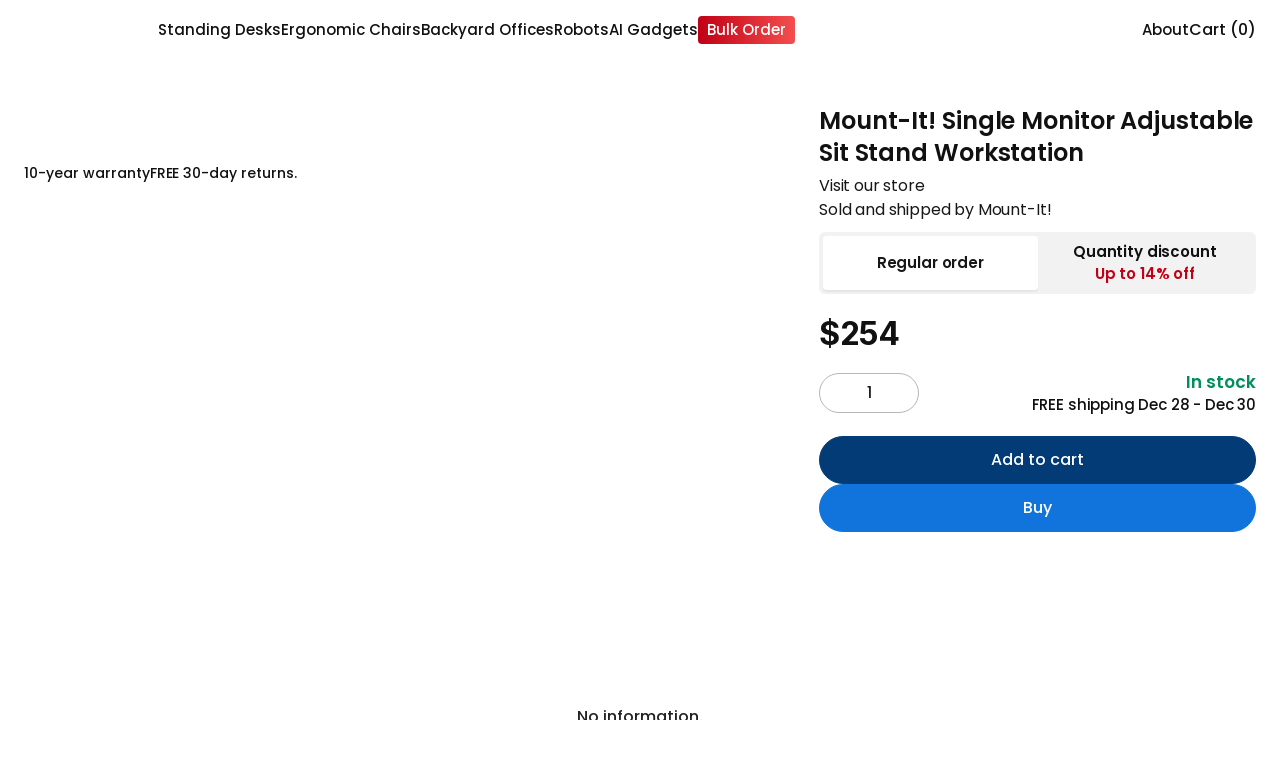

--- FILE ---
content_type: text/html; charset=utf-8
request_url: https://www.autonomous.ai/office-accessories/mount-it-single-monitor-adjustable-sit-stand-workstation
body_size: 35849
content:
<!DOCTYPE html><html lang="en-US"><head><title>Mount-It! Single Monitor Adjustable Sit Stand Workstation</title><meta name="description" content="Mount-It! Single Monitor Adjustable Sit Stand Workstation"/><meta name="keywords" content="autonomous desk, autonomous chair, smart desk, autonomous standing desk, standing desk, ergonomic office chair"/><meta property="og:title" content="Mount-It! Single Monitor Adjustable Sit Stand Workstation"/><meta property="og:description" content="Mount-It! Single Monitor Adjustable Sit Stand Workstation"/><meta property="og:url" content="https://www.autonomous.ai/office-accessories/mount-it-single-monitor-adjustable-sit-stand-workstation"/><meta property="og:image" content="https://cdn.autonomous.ai/production/ecm/231219/thum(11)c4b2ff1a-17b0-4c57-af5e-01d110f4cf7b.jpg"/><meta property="og:locale" content="en-US"/><meta property="og:site_name" content="autonomous"/><meta property="og:type" content="website"/><meta name="twitter:title" content="Mount-It! Single Monitor Adjustable Sit Stand Workstation"/><meta name="twitter:description" content="Mount-It! Single Monitor Adjustable Sit Stand Workstation"/><meta name="twitter:image" content="https://cdn.autonomous.ai/production/ecm/231219/thum(11)c4b2ff1a-17b0-4c57-af5e-01d110f4cf7b.jpg"/><meta name="twitter:card" content="summary_large_image"/><meta name="twitter:site" content="@autonomousdotai"/><link rel="canonical" href="https://www.autonomous.ai/office-accessories/mount-it-single-monitor-adjustable-sit-stand-workstation"/><meta name="robots" content="index, follow"/><meta name="all" content="index, follow"/><meta name="googlebot" content="index, follow"/><meta name="bingbot" content="index, follow"/><meta name="yahoobot" content="index, follow"/><meta name="slurp" content="index, follow"/><meta name="msnbot" content="index, follow"/><script id="schema-markup" type="application/ld+json">[{"@context":"https://schema.org/","@type":"ProductGroup","name":"Mount-It! Single Monitor Adjustable Sit Stand Workstation","description":"Mount-It! Single Monitor Adjustable Sit Stand Workstation","image":["https://cdn.autonomous.ai/production/ecm/231219/thum(11)c4b2ff1a-17b0-4c57-af5e-01d110f4cf7b.jpg"],"url":"https://www.autonomous.ai/office-accessories/mount-it-single-monitor-adjustable-sit-stand-workstation","brand":{"@type":"Brand","name":"Mount-It!"},"productGroupID":"6673","variesBy":"https://schema.org/color","hasVariant":[{"@type":"Product","sku":"6673_0","mpn":"6673_0","gtin":"818103022436","image":"https://cdn.autonomous.ai/production/ecm/231219/1(10).jpg","name":"Mount-It! Single Monitor Adjustable Sit Stand Workstation ","description":"Mount-It! Single Monitor Adjustable Sit Stand Workstation","color":"Grey","offers":{"@type":"Offer","url":"https://www.autonomous.ai/office-accessories/mount-it-single-monitor-adjustable-sit-stand-workstation?product_url_sequence_code=6673_0","priceCurrency":"USD","price":254,"priceValidUntil":"2025-12-31","itemCondition":"https://schema.org/NewCondition","availability":"https://schema.org/InStock","shippingDetails":{"@id":"#shipping_policy"},"hasMerchantReturnPolicy":{"@id":"#return_policy"}}}]},{"@context":"https://schema.org/","@type":"OfferShippingDetails","@id":"#shipping_policy","shippingRate":{"@type":"MonetaryAmount","value":0,"currency":"USD"},"shippingDestination":{"@type":"DefinedRegion","addressCountry":"US"},"deliveryTime":{"@type":"ShippingDeliveryTime","handlingTime":{"@type":"QuantitativeValue","minValue":0,"maxValue":1,"unitCode":"DAY"},"transitTime":{"@type":"QuantitativeValue","minValue":1,"maxValue":2,"unitCode":"DAY"}}},{"@context":"http://schema.org/","@type":"MerchantReturnPolicy","@id":"#return_policy","applicableCountry":"US","returnPolicyCategory":"https://schema.org/MerchantReturnFiniteReturnWindow","merchantReturnDays":30,"returnMethod":"https://schema.org/ReturnByMail","returnFees":"https://schema.org/FreeReturn"},{"@context":"https://schema.org","@type":"BreadcrumbList","itemListElement":[{"@type":"ListItem","position":1,"item":{"@type":"WebSite","id":"https://www.autonomous.ai","name":"Home"}},{"@type":"ListItem","position":2,"item":{"@type":"WebPage","id":"https://www.autonomous.ai/office-accessories","name":"Office Accessories. Upgrade with the small things"}},{"@type":"ListItem","position":3,"item":{"@type":"WebPage","id":"https://www.autonomous.ai/office-accessories/mount-it-single-monitor-adjustable-sit-stand-workstation","name":"Mount-It! Single Monitor Adjustable Sit Stand Workstation"}}]},{"@context":"https://schema.org","@type":"BreadcrumbList","itemListElement":[{"@type":"ListItem","position":1,"item":{"@type":"WebPage","id":"https://www.autonomous.ai/office-accessories","name":"Office Accessories. Upgrade with the small things"}},{"@type":"ListItem","position":2,"item":{"@type":"WebPage","id":"https://www.autonomous.ai/office-accessories/mount-it-single-monitor-adjustable-sit-stand-workstation","name":"Mount-It! Single Monitor Adjustable Sit Stand Workstation"}}]}]</script><meta property="product:price:amount" content="254"/><meta property="product:price:currency" content="$"/><link rel="dns-prefetch" href="https://cdn.autonomous.ai"/><link rel="dns-prefetch" href="https://thumbor.autonomous.ai"/><link rel="dns-prefetch" href="https://autonomous-analytics-qffztaoryq-uc.a.run.app"/><meta charSet="utf-8"/><meta name="viewport" content="minimum-scale=1, initial-scale=1, maximum-scale=1, width=device-width, shrink-to-fit=no, viewport-fit=cover"/><meta name="theme-color" content="#000000"/><meta name="author" content="Autonomous"/><meta name="copyright" content="Autonomous"/><meta name="revisit-after" content="1 days"/><meta name="search engine" content="www.google.com, www.google.co.uk, www.google.it, www.google.es, www.google.com.au, www.altaVista.com, www.aol.com, www.infoseek.com, www.excite.com, www.hotbot.com, www.lycos.com, www.magellan.com, www.cnet.com, www.voila.com, www.google.fr, www.yahoo.fr, www.yahoo.com, www.alltheweb.com, www.msn.com, www.netscape.com, www.nomade.com"/><meta name="DC.title" content="Autonomous"/><meta property="fb:pages" content="1682685481961325"/><meta name="robots" content="max-image-size: large"/><link rel="manifest" href="https://cdn.autonomous.ai/assets/manifest.json"/><link rel="icon" type="image/png" href="https://cdn.autonomous.ai/assets/icons/favicon.ico"/><link rel="icon" type="image/png" sizes="192x192" href="https://cdn.autonomous.ai/assets/icons/android-chrome-192x192.png"/><link rel="icon" type="image/png" sizes="512x512" href="https://cdn.autonomous.ai/assets/icons/icon-512x512.png"/><link rel="apple-touch-icon" sizes="144x144" href="https://cdn.autonomous.ai/assets/icons/apple-touch-icon.png"/><meta property="fb:app_id" content="380022628861188"/><meta name="google-site-verification" content="_cyMNDfytslnIxpL05bZ7U9ZS7RNoXV_QdRabn5mZ24"/><meta name="ahrefs-site-verification" content="5d773510f89696f6c271d13e729f6d1626f6b6b960a9aabadb8023e434548f23"/><meta name="p:domain_verify" content="80483e9abd5e61ea86d2a5c0e15e533f"/><meta name="dmca-site-verification" content="VWtPSEkwdm5wbmlrNmhFSmR1LzdMUUdhazRQaWZRWThnSVZndDh6TEU3bz01"/><meta name="ir-site-verification-token" content="-425363700"/><meta name="fc:frame" content="{&quot;version&quot;:&quot;next&quot;,&quot;imageUrl&quot;:&quot;https://cdn.autonomous.ai/production/ecm/250804/l4-2.jpg&quot;,&quot;button&quot;:{&quot;title&quot;:&quot;Shop&quot;,&quot;action&quot;:{&quot;type&quot;:&quot;launch_frame&quot;,&quot;url&quot;:&quot;https://autonomous.ai/&quot;,&quot;splashImageUrl&quot;:&quot;https://cdn.autonomous.ai/production/ecm/250804/l1.jpg&quot;,&quot;splashBackgroundColor&quot;:&quot;#ffffff&quot;,&quot;name&quot;:&quot;autonomous.ai&quot;}}}"/><link rel="preload" as="image" href="https://thumbor.autonomous.ai/jp35mr8iCAhsmQnSAa5FrM60WsY=/1920x1080/smart/https://cdn.autonomous.ai/production/ecm/231219/1(10).jpg"/><meta name="next-head-count" content="52"/><link rel="preload" href="https://cdn.autonomous.ai/web-production/_next/static/media/505a89127ca079b6.p.woff2" as="font" type="font/woff2" crossorigin="anonymous"/><link rel="preload" href="https://cdn.autonomous.ai/web-production/_next/static/media/b07887f1c414f9bd.p.woff2" as="font" type="font/woff2" crossorigin="anonymous"/><link rel="preload" href="https://cdn.autonomous.ai/web-production/_next/static/media/2221f61ded41eb6b.p.woff2" as="font" type="font/woff2" crossorigin="anonymous"/><link rel="preload" href="https://cdn.autonomous.ai/web-production/_next/static/media/b767de784075e849.p.woff2" as="font" type="font/woff2" crossorigin="anonymous"/><link rel="preload" href="https://cdn.autonomous.ai/web-production/_next/static/media/e4af272ccee01ff0.p.woff2" as="font" type="font/woff2" crossorigin="anonymous"/><link rel="preload" href="https://cdn.autonomous.ai/web-production/_next/static/media/fe0777f1195381cb.p.woff2" as="font" type="font/woff2" crossorigin="anonymous"/><link rel="preload" href="https://cdn.autonomous.ai/web-production/_next/static/media/eafabf029ad39a43.p.woff2" as="font" type="font/woff2" crossorigin="anonymous"/><link rel="preload" href="https://cdn.autonomous.ai/web-production/_next/static/media/f10b8e9d91f3edcb.p.woff2" as="font" type="font/woff2" crossorigin="anonymous"/><link rel="preload" href="https://cdn.autonomous.ai/web-production/_next/static/media/8888a3826f4a3af4.p.woff2" as="font" type="font/woff2" crossorigin="anonymous"/><link rel="preload" href="https://cdn.autonomous.ai/web-production/_next/static/media/c3bc380753a8436c.p.woff2" as="font" type="font/woff2" crossorigin="anonymous"/><link rel="preload" href="https://cdn.autonomous.ai/web-production/_next/static/media/0484562807a97172.p.woff2" as="font" type="font/woff2" crossorigin="anonymous"/><link rel="preload" href="https://cdn.autonomous.ai/web-production/_next/static/css/8c52b82ad81d73fc.css" as="style"/><link rel="stylesheet" href="https://cdn.autonomous.ai/web-production/_next/static/css/8c52b82ad81d73fc.css" data-n-g=""/><link rel="preload" href="https://cdn.autonomous.ai/web-production/_next/static/css/85a3d09173221b4b.css" as="style"/><link rel="stylesheet" href="https://cdn.autonomous.ai/web-production/_next/static/css/85a3d09173221b4b.css"/><link rel="preload" href="https://cdn.autonomous.ai/web-production/_next/static/css/ab92b4e34cce27f1.css" as="style"/><link rel="stylesheet" href="https://cdn.autonomous.ai/web-production/_next/static/css/ab92b4e34cce27f1.css"/><link rel="preload" href="https://cdn.autonomous.ai/web-production/_next/static/css/762899364397809e.css" as="style"/><link rel="stylesheet" href="https://cdn.autonomous.ai/web-production/_next/static/css/762899364397809e.css"/><link rel="preload" href="https://cdn.autonomous.ai/web-production/_next/static/css/37f5c678d2c68835.css" as="style"/><link rel="stylesheet" href="https://cdn.autonomous.ai/web-production/_next/static/css/37f5c678d2c68835.css"/><link rel="preload" href="https://cdn.autonomous.ai/web-production/_next/static/css/a50fcba0e7221e05.css" as="style"/><link rel="stylesheet" href="https://cdn.autonomous.ai/web-production/_next/static/css/a50fcba0e7221e05.css"/><link rel="preload" href="https://cdn.autonomous.ai/web-production/_next/static/css/5b3b0d011e1a4fe4.css" as="style"/><link rel="stylesheet" href="https://cdn.autonomous.ai/web-production/_next/static/css/5b3b0d011e1a4fe4.css"/><link rel="preload" href="https://cdn.autonomous.ai/web-production/_next/static/css/98da367144d9dd2c.css" as="style"/><link rel="stylesheet" href="https://cdn.autonomous.ai/web-production/_next/static/css/98da367144d9dd2c.css"/><noscript data-n-css=""></noscript><script defer="" nomodule="" src="https://cdn.autonomous.ai/web-production/_next/static/chunks/polyfills-c67a75d1b6f99dc8.js"></script><script defer="" src="https://cdn.autonomous.ai/web-production/_next/static/chunks/6470-5204683ac5d23ef2.js"></script><script defer="" src="https://cdn.autonomous.ai/web-production/_next/static/chunks/7575-4836ddc90ba77ed5.js"></script><script defer="" src="https://cdn.autonomous.ai/web-production/_next/static/chunks/863-f029df9662b6f479.js"></script><script defer="" src="https://cdn.autonomous.ai/web-production/_next/static/chunks/2474-9b37b3a713a3fb64.js"></script><script defer="" src="https://cdn.autonomous.ai/web-production/_next/static/chunks/3263-81dea0ee0451d23b.js"></script><script defer="" src="https://cdn.autonomous.ai/web-production/_next/static/chunks/708-e2b5945d78780dcf.js"></script><script defer="" src="https://cdn.autonomous.ai/web-production/_next/static/chunks/1655-62b9511c9b8c2edd.js"></script><script defer="" src="https://cdn.autonomous.ai/web-production/_next/static/chunks/2077-6509c33f72dbd468.js"></script><script defer="" src="https://cdn.autonomous.ai/web-production/_next/static/chunks/8033-27f7f2abcc766ac5.js"></script><script defer="" src="https://cdn.autonomous.ai/web-production/_next/static/chunks/4729.0d8a890a9f81e39d.js"></script><script defer="" src="https://cdn.autonomous.ai/web-production/_next/static/chunks/2819.b25296079ffef2ef.js"></script><script defer="" src="https://cdn.autonomous.ai/web-production/_next/static/chunks/6907-42a1636cb8f9f805.js"></script><script defer="" src="https://cdn.autonomous.ai/web-production/_next/static/chunks/7963.ceb2b5f101f8edcf.js"></script><script defer="" src="https://cdn.autonomous.ai/web-production/_next/static/chunks/6407-0ef38db83f51d919.js"></script><script defer="" src="https://cdn.autonomous.ai/web-production/_next/static/chunks/2951.0ee52cb29d87f3ce.js"></script><script defer="" src="https://cdn.autonomous.ai/web-production/_next/static/chunks/5343-678349a00be394fe.js"></script><script defer="" src="https://cdn.autonomous.ai/web-production/_next/static/chunks/763-3a19da3db69f97b5.js"></script><script defer="" src="https://cdn.autonomous.ai/web-production/_next/static/chunks/6066-f38cddcad5ea017d.js"></script><script defer="" src="https://cdn.autonomous.ai/web-production/_next/static/chunks/1565-ba449b10a0c21f38.js"></script><script defer="" src="https://cdn.autonomous.ai/web-production/_next/static/chunks/2315-c6dc698444ebfcea.js"></script><script defer="" src="https://cdn.autonomous.ai/web-production/_next/static/chunks/5935-a69947bf01d05fe2.js"></script><script defer="" src="https://cdn.autonomous.ai/web-production/_next/static/chunks/7169-5b29a377df19fcce.js"></script><script defer="" src="https://cdn.autonomous.ai/web-production/_next/static/chunks/7724-3ba5701df7f9f52c.js"></script><script defer="" src="https://cdn.autonomous.ai/web-production/_next/static/chunks/3291-ca0a3e1b45cfa461.js"></script><script defer="" src="https://cdn.autonomous.ai/web-production/_next/static/chunks/7659.774b708cb11c4940.js"></script><script defer="" src="https://cdn.autonomous.ai/web-production/_next/static/chunks/2340-08e9cf9f25d44781.js"></script><script defer="" src="https://cdn.autonomous.ai/web-production/_next/static/chunks/9391-b7b1dcddd4a22d4a.js"></script><script defer="" src="https://cdn.autonomous.ai/web-production/_next/static/chunks/4165-5e58bbf108990a04.js"></script><script defer="" src="https://cdn.autonomous.ai/web-production/_next/static/chunks/3766-15c14bb83e61c898.js"></script><script defer="" src="https://cdn.autonomous.ai/web-production/_next/static/chunks/245.fba76ac241a4c7ae.js"></script><script defer="" src="https://cdn.autonomous.ai/web-production/_next/static/chunks/7497.5495c518d6e47ebc.js"></script><script defer="" src="https://cdn.autonomous.ai/web-production/_next/static/chunks/5244.e6e60db21816f08d.js"></script><script defer="" src="https://cdn.autonomous.ai/web-production/_next/static/chunks/306.e803081fcbe272a5.js"></script><script defer="" src="https://cdn.autonomous.ai/web-production/_next/static/chunks/6020.ae3bb39dadc0a5d2.js"></script><script src="https://cdn.autonomous.ai/web-production/_next/static/chunks/webpack-749b6a44bf752ea1.js" defer=""></script><script src="https://cdn.autonomous.ai/web-production/_next/static/chunks/main-f67df17f-7a0194cdc816ccaa.js" defer=""></script><script src="https://cdn.autonomous.ai/web-production/_next/static/chunks/main-0fbe0e3f-9ee4d0319bfb17c6.js" defer=""></script><script src="https://cdn.autonomous.ai/web-production/_next/static/chunks/main-8cbd2506-a831fcd7682cd15d.js" defer=""></script><script src="https://cdn.autonomous.ai/web-production/_next/static/chunks/2870-5cf457d811b00b01.js" defer=""></script><script src="https://cdn.autonomous.ai/web-production/_next/static/chunks/9663-e6fee86dac258041.js" defer=""></script><script src="https://cdn.autonomous.ai/web-production/_next/static/chunks/4655-efcbaa0f65d8c017.js" defer=""></script><script src="https://cdn.autonomous.ai/web-production/_next/static/chunks/1010-2c7f85be589278e4.js" defer=""></script><script src="https://cdn.autonomous.ai/web-production/_next/static/chunks/1249-04486a0a93e46a4d.js" defer=""></script><script src="https://cdn.autonomous.ai/web-production/_next/static/chunks/5021-fa7aab3fd5714a85.js" defer=""></script><script src="https://cdn.autonomous.ai/web-production/_next/static/chunks/2337-08ac02a6658fd18e.js" defer=""></script><script src="https://cdn.autonomous.ai/web-production/_next/static/chunks/7487-5f45c352df3a77ad.js" defer=""></script><script src="https://cdn.autonomous.ai/web-production/_next/static/chunks/9917-183b7184d4fbb6cd.js" defer=""></script><script src="https://cdn.autonomous.ai/web-production/_next/static/chunks/2018-b8d050a81bdbed38.js" defer=""></script><script src="https://cdn.autonomous.ai/web-production/_next/static/chunks/7884-a735b4f968e451a0.js" defer=""></script><script src="https://cdn.autonomous.ai/web-production/_next/static/chunks/8100-1f0fbc3df1057cbb.js" defer=""></script><script src="https://cdn.autonomous.ai/web-production/_next/static/chunks/5150-0da017cf5acef78b.js" defer=""></script><script src="https://cdn.autonomous.ai/web-production/_next/static/chunks/1911-e838552c4bf7f6d6.js" defer=""></script><script src="https://cdn.autonomous.ai/web-production/_next/static/chunks/9077-ac5440580f11de59.js" defer=""></script><script src="https://cdn.autonomous.ai/web-production/_next/static/chunks/594-00e318ae16bf0d17.js" defer=""></script><script src="https://cdn.autonomous.ai/web-production/_next/static/chunks/pages/_app-271f54d5ab1905de.js" defer=""></script><script src="https://cdn.autonomous.ai/web-production/_next/static/chunks/pages/%5BcategorySlug%5D/%5BproductSlug%5D-0790d4c1b60f3f8f.js" defer=""></script><script src="https://cdn.autonomous.ai/web-production/_next/static/KAco00GO1GV5y4jiLwR8s/_buildManifest.js" defer=""></script><script src="https://cdn.autonomous.ai/web-production/_next/static/KAco00GO1GV5y4jiLwR8s/_ssgManifest.js" defer=""></script><style id="__jsx-3562873986">:root{--centrano2-font:'__centraNo2Font_7ac147', '__centraNo2Font_Fallback_7ac147';--poppins-font:'__Poppins_70ef0b', '__Poppins_Fallback_70ef0b'}</style></head><body><div id="__next"><div class="jsx-3562873986 app __className_7ac147 __variable_70ef0b __variable_968fd8"><div style="padding-top:0;padding-bottom:0;padding-left:0;padding-right:0"><div class="DefaultLayout_wrapper__P74AD"><div class="ProductDetailPage"><div></div><div style="height:0"></div><div class="Header_wrapper__MN1c6 extraContainer"><div class="Header_container__YUy1r container"><div class="Header_left__H08nf"><a href="/"><div class="AutoImage_wrapper__KhUNM Header_logo__6nQsH AutoImage_loading__mYsTJ" style="aspect-ratio:5.583333333333333"><img alt="Image" src="https://cdn.autonomous.ai/production/ecm/250411/Logo-Web-Desk(1).svg" decoding="async" data-nimg="fill" loading="lazy" style="position:absolute;height:100%;width:100%;left:0;top:0;right:0;bottom:0;color:transparent"/></div></a></div><div class="Header_center__9v2cE"><div class="Header_menu__KpbFV"><a title="Standing Desks" class="Header_menuItem__x_XMB" href="/standing-desks"><span style="position:relative">Standing Desks</span></a><a title="Ergonomic Chairs" class="Header_menuItem__x_XMB" href="/office-chairs"><span style="position:relative">Ergonomic Chairs</span></a><a title="Backyard Offices" class="Header_menuItem__x_XMB" href="/pod-adus"><span style="position:relative">Backyard Offices</span></a><a title="Robots" class="Header_menuItem__x_XMB" href="/robot"><span style="position:relative">Robots</span></a><a title="AI Gadgets" class="Header_menuItem__x_XMB" href="/ai-gadgets"><span style="position:relative">AI Gadgets</span></a><a title="Bulk Order" class="Header_menuItem__x_XMB" href="/office-furniture-bulk-orders"><span style="color:#fff;position:relative;background:linear-gradient(90deg, #C10015 0%, #F44E4E 100%);border-radius:4px;line-height:20px;padding:4px 9px">Bulk Order</span></a></div></div><div class="Header_right__Nr74q"><a class="Header_link__2lu_E" href="/about">About</a><div class="HeaderSearch_search__0g9Zy undefined"><div class="HeaderSearch_search__block_topbar__89N1j"><input type="text" placeholder="Search anything..." class="HeaderSearch_search__block_topbar__input__g7GKw"/></div><div class="HeaderSearch_search__block_modal__44sMl "><div class="HeaderSearch_search__block_wrapper__aVJ6M"></div><div class="HeaderSearch_search__block_top__GTvvC"><div class="HeaderSearch_relative__sa_QB container d-flex align-items-center h-100"><div class="HeaderSearch_search__block_logo__PfJpf d-none"><a title="Click go to homepage" href="/"><span class="HeaderSearch_search__block_logo__logo__vl8z9" style="display:flex"><span class="sr-only">Autonomous</span></span></a></div><div class="HeaderSearch_search__block_wrap__ZI4_s"><div class="HeaderSearch_search__block_search__Q_dBP"><img src="https://cdn.autonomous.ai/production/ecm/250409/search.svg" class="HeaderSearch_search__block_search_icon__I5klF" alt="Icon Search"/><input type="text" placeholder="What will make you happier at work?" class="HeaderSearch_search__block_search_input__7SOOx" value=""/><span class="HeaderSearch_search__block_search_icon_close__F3Ynk"></span></div><div class="HeaderSearch_search__block_search__result__Rf2eN"><div class="HeaderSearch_search__block_wrap__ZI4_s"><div class="HeaderSearch_products__9n1Nz"><h3 class="title"></h3><div class="content HeaderSearch_searching__5iCbA"></div></div></div></div></div></div></div></div></div><div class="Country_country___qZo7"><div class="Country_positionRelative__Pgfyh positionRelative"><button type="button" data-cy="location" aria-label="Button choice language" class="undefined"><span class="Country_country__name__UIr_r country__name"><span class="flag flag-us"></span></span></button></div></div><div class="CartIcon_cartIcon__bjGtK CartIcon_CartEmpty__lwKED"><span class="CartIcon_qtyLabel__3hDR_">Cart (0)</span></div></div></div><div class="Header_subMenu__mglDg"><div class="Header_productWrapper__4zozk"></div></div><div class="NotiBar_notiBar__2ZRuc"></div></div><main><div class="ProductBuy_productBuyWrapper__W_by3"><div class="extraContainer ProductBuy_ProductBuy__jWlo3" data-product-code="MountItSingleMonitorAdjustableSitStandWorkstation" id="product-buy-container"><div class="container ProductBuy_container__awelG"><div class="ProductBuy_content__YUfSY"><div class="ProductBuy_left__EjfSq"><div class="ProductBuy_sticky__w6O2D ProductImageWrapper"><div class="ProductImage_ProductImage__joO8n"><div class="Carousel_wrapper__T46_C ProductImage_carousel__J2d9c"><div class="Carousel_root__CktEF"><div class="Carousel_viewport__jDE2s"><div class="Carousel_container__4xezR"><div class="Carousel_slide__B8EIr slide"><div class="AutoImage_wrapper__KhUNM ProductImage_item__OQ40v AutoImage_loading__mYsTJ" style="aspect-ratio:1.7777777777777777"><img alt="Image" src="https://thumbor.autonomous.ai/jp35mr8iCAhsmQnSAa5FrM60WsY=/1920x1080/smart/https://cdn.autonomous.ai/production/ecm/231219/1(10).jpg" decoding="async" data-nimg="fill" loading="eager" style="position:absolute;height:100%;width:100%;left:0;top:0;right:0;bottom:0;color:transparent"/></div></div><div class="Carousel_slide__B8EIr slide"><div class="AutoImage_wrapper__KhUNM ProductImage_item__OQ40v AutoImage_loading__mYsTJ" style="aspect-ratio:1.7777777777777777"><img alt="Image" src="https://thumbor.autonomous.ai/2Im6XhAs9CxCzCqZsbvQDrV-VVA=/1920x1080/smart/https://cdn.autonomous.ai/production/ecm/231219/2(10).jpg" decoding="async" data-nimg="fill" loading="lazy" style="position:absolute;height:100%;width:100%;left:0;top:0;right:0;bottom:0;color:transparent"/></div></div><div class="Carousel_slide__B8EIr slide"><div class="AutoImage_wrapper__KhUNM ProductImage_item__OQ40v AutoImage_loading__mYsTJ" style="aspect-ratio:1.7777777777777777"><img alt="Image" src="https://thumbor.autonomous.ai/qb2d3VJdAf1k2oAvfL0o35kAiN8=/1920x1080/smart/https://cdn.autonomous.ai/production/ecm/231219/3(11).jpg" decoding="async" data-nimg="fill" loading="lazy" style="position:absolute;height:100%;width:100%;left:0;top:0;right:0;bottom:0;color:transparent"/></div></div><div class="Carousel_slide__B8EIr slide"><div class="AutoImage_wrapper__KhUNM ProductImage_item__OQ40v AutoImage_loading__mYsTJ" style="aspect-ratio:1.7777777777777777"><img alt="Image" src="https://thumbor.autonomous.ai/KmV_j2Z-gur1_IGRsFsdMl5KYu0=/1920x1080/smart/https://cdn.autonomous.ai/production/ecm/231219/4(10).jpg" decoding="async" data-nimg="fill" loading="lazy" style="position:absolute;height:100%;width:100%;left:0;top:0;right:0;bottom:0;color:transparent"/></div></div><div class="Carousel_slide__B8EIr slide"><div class="AutoImage_wrapper__KhUNM ProductImage_item__OQ40v AutoImage_loading__mYsTJ" style="aspect-ratio:1.7777777777777777"><img alt="Image" src="https://thumbor.autonomous.ai/nb6lwVJxKCmOMuFgezXb5SjtvPo=/1920x1080/smart/https://cdn.autonomous.ai/production/ecm/231219/5(10).jpg" decoding="async" data-nimg="fill" loading="lazy" style="position:absolute;height:100%;width:100%;left:0;top:0;right:0;bottom:0;color:transparent"/></div></div><div class="Carousel_slide__B8EIr slide"><div class="AutoImage_wrapper__KhUNM ProductImage_item__OQ40v AutoImage_loading__mYsTJ" style="aspect-ratio:1.7777777777777777"><img alt="Image" src="https://thumbor.autonomous.ai/OqrL0xy63eJTn0it_GJeNQU7v1Y=/1920x1080/smart/https://cdn.autonomous.ai/production/ecm/231219/6(10).jpg" decoding="async" data-nimg="fill" loading="lazy" style="position:absolute;height:100%;width:100%;left:0;top:0;right:0;bottom:0;color:transparent"/></div></div></div></div><div class="Carousel_controls__qh8g_ controls"><button class="Carousel_buttonPrev__VeCUq buttonPrev" disabled="" aria-label="Previous slide"><img alt="Previous" src="https://cdn.autonomous.ai/development/ecm/240515/Icons(3).svg" width="48" height="48" decoding="async" data-nimg="1" class=" core-img" loading="lazy" style="color:transparent;max-width:100%;max-height:100%;height:auto;aspect-ratio:48/48;object-fit:cover"/></button><button class="Carousel_buttonNext__EBiZZ buttonNext" disabled="" aria-label="Next slide"><img alt="Next" src="https://cdn.autonomous.ai/development/ecm/240515/Icons(3).svg" width="48" height="48" decoding="async" data-nimg="1" class=" core-img" loading="lazy" style="color:transparent;max-width:100%;max-height:100%;height:auto;aspect-ratio:48/48;object-fit:cover"/></button></div></div></div></div><div class="ProductBuy_benefitContainer___9FWf"><div class="Benefit_Benefit__nyoa4 Benefit"><div class="Benefit_list__hhZtZ"><div class="Benefit_item__mNS5_"><div class="Benefit_icon__R_Tnw"></div><div class="Benefit_name__YE0jc">10-year warranty</div></div><div class="Benefit_item__mNS5_"><div class="Benefit_icon__R_Tnw"></div><div class="Benefit_name__YE0jc">FREE 30-day returns.</div></div></div></div></div></div></div><div class="ProductBuy_right__rUG57"><div class="ProductBuy_productName__BMKDS">Mount-It! Single Monitor Adjustable Sit Stand Workstation<div class="VendorInfo_vendorInfo__uG9c3"><a class="VendorInfo_VendorLink__5zF4z" target="_blank" href="/brand/mount-it">Visit our store</a><div class="VendorInfo_VendorSold__HKqIA">Sold and shipped by Mount-It!</div></div></div><div class="PurchaseMethods_PurchaseMethods__KhNDk"><button type="button" class="PurchaseMethods_methodItem__2LdFK PurchaseMethods_active__yNBe8"><span>Regular order</span></button><button type="button" class="PurchaseMethods_methodItem__2LdFK"><span>Quantity discount</span><div class="PurchaseMethods_methodItemHighlight__TUrVS">Up to <!-- -->14<!-- -->% off</div></button></div><div class="ProductOptions_productOptions__LQy0n"><div class="ProductOptions_package__65UEv"></div></div><div class="ProductBuy_priceWrapper__hnWWi"><div class="ProductBuy_priceSale__Wvo2u">$254</div></div><div class="ProductBuy_quantityWrapper__vHysl"><div class="ProductQuantity_ProductQuantity__ziRqg ProductQuantity"><div class="ProductQuantity_content__tgLJe"><div class="ProductQuantity_inputPrice__yHhLX"><div class="ProductQuantity_inputBlock__Ak8UP"><div class="InputQuantity_wrapperQty__Iw2nk wrapperQty"><div role="presentation" class="InputQuantity_btnEditQty__XCtGf btnEditQty InputQuantity_disabled__lKfOn"></div><input type="number" pattern="\d*" class="InputQuantity_qtyInput__muaJq qtyInput" value="1"/><div role="presentation" class="InputQuantity_btnEditQty__XCtGf btnEditQty "></div></div></div></div></div></div><div class="ProductShipping_ProductShipping__p7o04"><div class="ProductShipping_instock__nJ6t8">In stock</div><div class="ProductShipping_shippingDate__31SDu">FREE shipping <b>Dec 28 - Dec 30</b></div></div></div><div class="ProductBtnGroup_ProductBtnGroup__lx0P3"><div class="ProductBtnGroup_cta__UuntM"><button class="ProductBtnGroup_btn__H8rqa ProductBtnGroup_btnAddToCart__7pJQg">Add to cart</button><button class="ProductBtnGroup_btn__H8rqa ProductBtnGroup_btnBuy__cc8pF">Buy</button></div><div class="ProductBtnGroup_infoWrapper__VY4Yr"><div class="tracking-paypal"><div class=""></div></div></div></div></div></div></div><div></div><div class="TabContainerV2_TabContainer__oZuuS" id="TabContainer"><div style="height:0"></div><div class="TabContainerV2_tablist_title__rg27u extraContainer"><div class="TabContainerV2_tablist_titleWrapper__4x3qb container"><div role="presentation" class="TabContainerV2_tablist_item__zypLq TabContainerV2_active__vRthk">Overview</div><div role="presentation" class="TabContainerV2_tablist_item__zypLq">FAQs</div><div role="presentation" class="TabContainerV2_tablist_item__zypLq">Specs</div><div class="TabContainerV2_actionWrapper__LYCmJ"><div class="TabContainerV2_productInfo__JFAEn"><div class="TabContainerV2_productName__S3XEK">Mount-It! Single Monitor Adjustable Sit Stand Workstation</div><div class="TabContainerV2_optionName__D7AU3">Grey</div></div><button type="button" class="Button_Button__AqDze TabContainerV2_addToCartButton__kEHBp Button_Button__primary__fUBYC Button_Button__sm__1UoKf">Add to cart</button></div></div></div><div class="TabContainerV2_tablist_content__KidX0"><div id="features"><div class="ProductFeatures_ProductFeatures__HdPOZ"><style>  /* See more link */  @media (min-width: 768px) {    .headerTrackingOrder div[data-navigation],    .headerTrackingOrder li {      visibility: hidden;      pointer-events: none;    }    .bulkOrderTrackingOrder {      display: none;    }  }  @media (min-width: 1025px) {    .bulkOrderCheckout {      display: none;    }    .mainCheckout {      margin-top: 53px;    }    .headerCheckout {      margin-top: 0!important;      transform: translate3d(0,0,0)!important;    }    .headerCheckout + main {      margin-top: 50px;    }    .headerCheckout div[data-navigation] {      visibility: hidden;      pointer-events: none;    }    .headerCheckout li[data-navigation] {      visibility: hidden;      pointer-events: none;    }    .headerTrackingOrder + main {      margin-top: 54px;    }  }  .seemore-link {    margin-top: 10px;  }  .seemore-link a {    position: relative;    padding-right: 13px;    display: inline-block;    color: #1774dc;  }  .seemore-link a:after {    content: "";    position: absolute;    top: 50%;    right: 0;    width: 6px;    height: 6px;    border-top: 1px solid #1774dc;    border-right: 1px solid #1774dc;    transform: translateY(-50%) translateX(0) rotate(45deg) ;    transition: transform .3s;    margin-top: 1px;  }  .seemore-link a:hover:after {    transition: transform .3s;    transform: translateY(-50%) translateX(3px) rotate(45deg) ;  }  .seemore-link a:hover {    color: #1774dc;  }  @media only screen and (max-width: 992px) {    .seemore-link a {      font-size: 16px;      line-height: 24px;    }  }  /* common style */  .h1Bold {    font-weight: 500;    font-size: 48px;    color: #222;  }  .h5Bold {    font-weight: 500;    font-size: 20px;    color: #222;  }  .headingReset {    margin: 0 0 20px;    font-size: 34px;    line-height: 44px;    font-weight: 400;    color: #222;  }  .videoBlock {    width: 70%;    margin: 0 auto;  }  @media only screen and (max-width: 992px) {    .h1Bold {      font-size: 22px;    }    .paragraph {      font-size: 16px;      line-height: 24px;    }  }  @media only screen and (max-width: 767px) {    .headingReset {      font-size: 22px;      line-height: 32px;    }  }  @media only screen and (max-width: 992px) {    .headerOpenSearch {      z-index: 1000!important;    }  }  @media only screen and (max-width: 767px) {    .headerOpenSearch {      z-index: 11!important;    }  }  div[class~="paypal-buttons"] iframe .paypal-button.paypal-button-color-gold {    background: red!important;  }  .paypal-button.paypal-button-shape-rect {    border-radius: 0!important;  }  /* table With Image */  .tableWithImage {    display: flex;    flex-wrap: wrap;    margin: 50px auto 0;    max-width: 1200px;  }  .tableWithImage .header {    margin-bottom: 50px;  }  .tableWithImage .header .paragraph {    margin-bottom: 0;    max-width: 80%;    font-weight: 400;  }  .tableWithImage .header h1,   .tableWithImage .header h2,   .tableWithImage .header h3,   .tableWithImage .header h4,   .tableWithImage .header h5 {    margin: 0 0 30px;    color: #222;    font-size: 26px;    line-height: 36px;    letter-spacing: -0.3px;    text-transform: uppercase;  }  .tableWithImage .tableCustom {    width: 40%;    padding-right: 15px;  }  .tableWithImage .mediaBlock {    width: 60%;    padding-left: 15px;  }  .tableCustom tr {    border-top: 1px solid#D8D8D8;  }  .tableCustom tr:first-child {    border-top: none;  }  .tableCustom tr > *:first-child {    font-weight: 500 !important;  }  .tableCustom td {    padding: 10px 30px 10px 0;    font-size: 16px;    color: #222;    line-height: 26px;  }  .tableCustom td p,  .tableCustom td a,  .tableCustom td span,  .tableCustom td b,  .tableCustom td strong {    font-size: 16px;    line-height: 26px;  }  .tableCustom td a {    border-bottom: 1px solid #1774dc;    text-decoration: none;  }  .tableCustom td a:hover {    text-decoration: none;  }  .tableCustom td:first-child {    padding-left: 0;    color: #666;  }  .tableWithImage .mediaBlock img {    max-width: 550px;  }  .tableWithImage.imageLeft .tableCustom {    width: 40%;    padding-left: 40px;  }  .tableWithImage.imageLeft .mediaBlock {    width: 60%;  }  .tableWithImage.imageLeft .header {    margin-bottom: 20px;  }  .tableWithImage.imageRight {    width: 80%;    margin: 80px auto;    display: block;  }  .tableWithImage.imageRight .inner {    display: flex;    flex-wrap: wrap;  }  .tableWithImage.imageRight .header h1,   .tableWithImage.imageRight .header h2,   .tableWithImage.imageRight .header h3,   .tableWithImage.imageRight .header h4,   .tableWithImage.imageRight .header h5 {    font-weight: 400;    font-size: 48px;    line-height: 62px;    text-align: center;  }  @media only screen and (max-width: 1024px) {    .tableWithImage.imageRight {      width: 100%;      padding-left: 15px;      padding-right: 15px;    }  }  @media only screen and (max-width: 992px) {    .tableWithImage {      max-width: none;      margin: 60px auto 0;    }    .tableWithImage .header {      margin-bottom: 30px;    }    .tableWithImage .tableCustom {      margin-bottom: 40px;      overflow-x: auto;    }    .tableWithImage .tableCustom table {      width: 100%;    }    .tableWithImage.imageLeft .tableCustom {      padding-left: 0;    }    .tableWithImage.imageLeft .mediaBlock {      margin-bottom: 40px;    }    .tableWithImage.imageLeft .tableCustom {      margin-bottom: 0;    }    .tableWithImage .tableCustom {      width: 40%;      padding-right: 15px;    }    .tableWithImage .mediaBlock {      width: 60%;      padding-left: 15px;    }  }  @media only screen and (max-width: 992px) {    .tableWithImage .tableCustom,    .tableWithImage .mediaBlock,    .tableWithImage.imageLeft .tableCustom,    .tableWithImage.imageLeft .mediaBlock,    .tableWithImage.imageRight .tableCustom,    .tableWithImage.imageRight .mediaBlock {      width: 100%;    }    .tableWithImage .tableCustom {      padding-right: 0;    }        .tableWithImage .mediaBlock {      padding-left: 0;    }  }  @media only screen and (max-width: 767px) {    .tableWithImage.imageRight {      padding-left: 0;      padding-right: 0;      margin-top: 50px;    }    .tableWithImage.imageRight .header h1,     .tableWithImage.imageRight .header h2,     .tableWithImage.imageRight .header h3,     .tableWithImage.imageRight .header h4,     .tableWithImage.imageRight .header h5 {      font-size: 32px;      line-height: 44px;      text-align: left;    }  }  /* Thumnails slider */  .thumnailsCarouselWrapper {    overflow: hidden;    padding: 80px 0;  }  .thumnailsCarouselWrapper .textBlock {    max-width: 600px;    margin: 0 auto 50px;    text-align: center;  }  .thumnailsCarousel {    max-width: 1200px;    margin: 0 auto;  }  .thumnailsCarousel div {    display: block!important;  }  .thumnailsCarousel img {    max-width: 100%;    min-height: 280px;  }  .thumnailsCarousel div[class~='slick-track'] {    padding: 50px 0;  }  .thumnailsCarousel div[class~='slick-slide'] {    position: relative;    transition: transform .25s;    transform: scale(1);  }  .thumnailsCarousel div[class~='slick-slide']:before {    content: "";    position: absolute;    top: 0;    left: 0;    right: 0;    bottom: 0;    background: rgba(255,255,255, 0.75);    transform: scale(1);  }  .thumnailsCarousel div[class~='slick-slide'] img {     object-fit: cover;  }  .thumnailsCarousel div[class~='slick-center'] {    position: relative;    z-index: 3;    transform: scale(1.2);    transition: transform .25s;  }  .thumnailsCarousel div[class~='slick-center']:before {    display: none;  }  .thumnailsCarousel div[class~='slick-center'] img {    object-fit: contain;  }  .thumnailsCarouselWrapper .thumnailsCarousel button[class~='slick-prev'],  .thumnailsCarouselWrapper .thumnailsCarousel button[class~='slick-next'],  .thumnailsCarouselWrapper .thumnailsCarousel div[class~='slick-prev'],  .thumnailsCarouselWrapper .thumnailsCarousel div[class~='slick-next']  {    background: none;    border: 0;    color: #fff;    visibility: visible;    z-index: 1;    width: 50px;    height: 100px;    opacity: 1;  }  .thumnailsCarouselWrapper .thumnailsCarousel div[class~='slick-prev'] svg,  .thumnailsCarouselWrapper .thumnailsCarousel div[class~='slick-next'] svg {    display: none;    color: #222;  }  .thumnailsCarouselWrapper .thumnailsCarousel button[class~='slick-prev']:before,  .thumnailsCarouselWrapper .thumnailsCarousel button[class~='slick-next']:before,  .thumnailsCarouselWrapper .thumnailsCarousel div[class~='slick-prev']:before,  .thumnailsCarouselWrapper .thumnailsCarousel div[class~='slick-next']:before  {    content: "";    position: absolute;    top: 50%;    opacity: 1;    width: 15px;    height: 15px;  }  .thumnailsCarouselWrapper .thumnailsCarousel button[class~='slick-prev']:before,  .thumnailsCarouselWrapper .thumnailsCarousel div[class~='slick-prev']:before {    left: 20px;    border-left: 2px solid #222;    border-top: 2px solid #222;    transform: translateY(-50%) rotate(-45deg);  }  .thumnailsCarouselWrapper .thumnailsCarousel button[class~='slick-next']:before,  .thumnailsCarouselWrapper .thumnailsCarousel div[class~='slick-next']:before {    right: 20px;    border-right: 2px solid #222;    border-top: 2px solid #222;    transform: translateY(-50%) rotate(45deg);  }  .thumnailsCarouselWrapper .thumnailsCarousel button[class~='slick-prev'],  .thumnailsCarouselWrapper .thumnailsCarousel div[class~='slick-prev'] {    left: 5px;  }  .thumnailsCarouselWrapper .thumnailsCarousel button[class~='slick-next'],  .thumnailsCarouselWrapper .thumnailsCarousel div[class~='slick-next'] {    right: 5px;    left: auto;  }  @media only screen and (max-width: 1024px) {    .thumnailsCarouselWrapper .thumnailsCarousel button[class~='slick-prev'],    .thumnailsCarouselWrapper .thumnailsCarousel button[class~='slick-next'],    .thumnailsCarouselWrapper .thumnailsCarousel div[class~='slick-prev'],    .thumnailsCarouselWrapper .thumnailsCarousel div[class~='slick-next']  {      height: 50px;      margin: 0;    }    .thumnailsCarousel div[class~='slick-slider'] {      touch-action: auto;      -ms-touch-action: auto;      scroll-behavior: smooth;    }  }  @media only screen and (max-width: 767px) {    .thumnailsCarouselWrapper {      padding: 50px 0;    }    .thumnailsCarousel img {      max-width: 100%;      min-height: 100px;    }    .thumnailsCarousel div[class~='slick-center'] {      transform: scale(2);      transition: transform .3s;    }    .ThumnailsWithListIconWrapper .ThumnailsWithListIcon button[class~='slick-prev'],    .ThumnailsWithListIconWrapper .ThumnailsWithListIcon button[class~='slick-next'],    .ThumnailsWithListIconWrapper .ThumnailsWithListIcon div[class~='slick-prev'],    .ThumnailsWithListIconWrapper .ThumnailsWithListIcon div[class~='slick-next']  {      background: none;      border: 0;      color: #fff;      visibility: visible;      z-index: 1;      width: 50px;      height: 100px;      opacity: 1;      top: auto;      bottom: 25%;    }        .ThumnailsWithListIconWrapper .ThumnailsWithListIcon div[class~='slick-prev'] svg,    .ThumnailsWithListIconWrapper .ThumnailsWithListIcon div[class~='slick-next'] svg {      display: none;      color: #222;    }        .ThumnailsWithListIconWrapper .ThumnailsWithListIcon button[class~='slick-prev']:before,    .ThumnailsWithListIconWrapper .ThumnailsWithListIcon button[class~='slick-next']:before,    .ThumnailsWithListIconWrapper .ThumnailsWithListIcon div[class~='slick-prev']:before,    .ThumnailsWithListIconWrapper .ThumnailsWithListIcon div[class~='slick-next']:before  {      content: "";      position: absolute;      top: 50%;      opacity: 1;      width: 15px;      height: 15px;    }        .ThumnailsWithListIconWrapper .ThumnailsWithListIcon button[class~='slick-prev']:before,    .ThumnailsWithListIconWrapper .ThumnailsWithListIcon div[class~='slick-prev']:before {      left: 20px;      border-left: 2px solid #222;      border-top: 2px solid #222;      transform: translateY(-50%) rotate(-45deg);    }        .ThumnailsWithListIconWrapper .ThumnailsWithListIcon button[class~='slick-next']:before,    .ThumnailsWithListIconWrapper .ThumnailsWithListIcon div[class~='slick-next']:before {      right: 20px;      border-right: 2px solid #222;      border-top: 2px solid #222;      transform: translateY(-50%) rotate(45deg);    }        .ThumnailsWithListIconWrapper .ThumnailsWithListIcon button[class~='slick-prev'],    .ThumnailsWithListIconWrapper .ThumnailsWithListIcon div[class~='slick-prev'] {      left: 5px;    }        .ThumnailsWithListIconWrapper .ThumnailsWithListIcon button[class~='slick-next'],    .ThumnailsWithListIconWrapper .ThumnailsWithListIcon div[class~='slick-next'] {      right: 5px;      left: auto;    }        .ThumnailsWithListIcon div[class~='slick-slider'] {        touch-action: auto;        -ms-touch-action: auto;        scroll-behavior: smooth;    }        .ThumnailsWithListIcon img {      max-width: 100%;      min-height: 100px;    }    .ThumnailsWithListIcon div[class~='slick-center'] {      transform: scale(2);      transition: transform .3s;    }  }  /* Section background */  .bg-light-1 {    background-color: #F2F2F2;  }  .bg-light-2 {    background-color: #FBF6F2;  }  .bg-light-3 {    background-color: #EAF0F3;  }  .bg-light-4 {    background-color: #F4F2F2;  }  .bg-light-5 {    background-color: #F0F0ED;  }  .bg-light-6 {    background-color: #EFF5F8;  }  .bg-light-7 {    background-color: #FAFAF5;  }  .bg-light-8 {    background-color: #FCF8F4;  }  .bg-light-9 {    background-color: #F7F5F4;  }  .bg-light-10 {    background-color: #f8f8f8;  }  .bg-blue-1 {    background-color: #DEF0F7;  }  .bg-dark-1 {    background-color: #535744;  }  .bg-dark-2 {    background-color: #535454;  }  .bg-dark-3 {    background-color: #555555;  }  .bg-dark-4 {    background-color: #3D3538;  }  .bg-dark-5 {    background-color: #484543;  }  .bg-dark-6 {    background-color: #123258;  }  .sectionTemplate {    margin: 0;    padding: 80px 0;    overflow: hidden;  }  .sectionTemplate div.oneColumn:last-child {    margin: 0;  }  img, video {    max-width: 100%;  }  .iconBoxTemplate {    display: flex;    justify-content: flex-start;    align-items: center;    margin: 20px 0 0;    text-align: left;  }  .iconBoxTemplate img {    max-width: 40px;    display: block;    margin: 0;  }  .iconBoxTemplate p {    margin: 0;    padding-left: 20px;    font-size: 16px;    font-weight: 300;    line-height: 26px;  }    @media only screen and (max-width: 767px) {    .sectionTemplate {      padding: 50px 0;      margin-bottom: 50px;    }        .sectionTemplate.spacingLeftRightMobile {      padding-left: 15px;      padding-right: 15px;    }  }  /* HEADING BLOCK */  .headingBlock {    max-width: 900px;    margin: 0 auto 60px;    text-align: center;  }  .headingBlock .paragraph {    font-size: 16px;    line-height: 26px;    color: #222;  }  @media only screen and (max-width: 992px) {    .headingBlock {      padding: 0 15px;      text-align: center;    }  }  @media only screen and (max-width: 767px) {    .headingBlock {      padding: 0;      margin-bottom: 40px;    }    .headingBlock .paragraph {      font-size: 16px;      line-height: 26px;    }    .sectionTemplate .headingBlock {      padding: 0;    }  }  /* common style */  .paddingTop {    padding-top: 80px;  }  .paddingBottom {    padding-bottom: 80px;  }  .marginTop {    margin-top: 80px;  }  .marginBottom {    margin-bottom: 80px;  }  @media only screen and (max-width: 767px) {    .paddingTop {      padding-top: 40px;    }        .paddingBottom {      padding-bottom: 40px;    }        .marginTop {      margin-top: 40px;    }        .marginBottom {      margin-bottom: 40px;    }  }  .resetSpacing {    margin-bottom: 0!important;    padding-bottom: 0!important;  }  .twoColumn .container,  .bannerListText .container,  .bannerTextPosition .container,  .imageTextBottomRight .container,  .ThreeImageText .container {    width: 100%;    max-width: 1440px;    margin-left: auto;    margin-right: auto;    padding-left: 60px;     padding-right: 60px;  }  .containerFullWidth {    display: flex;    width: 100%;  }  .titleSection {    margin: 0 0 20px;    font-size: 48px;    line-height: 60px;    color: #222;    font-weight: 500;  }  @media only screen and (max-width: 767px) {    .titleSection br {      display: none;    }  }  .titleComp {    margin: 0 0 20px;    font-size: 36px;    line-height: 120%;    font-weight: 500;    letter-spacing: -1px;    color: #222;  }  .subTitle {    margin: 0 0 20px;    font-size: 14px;    line-height: 18px;    font-weight: 400;    color: #3D3538;    text-transform: uppercase;  }  .groupLinks {    margin-top: 20px;  }  .groupLinks a {    position: relative;    display: inline-block;    font-size: 14px;    font-weight: 500;    color: #3D3538;    text-transform: uppercase;  }  .groupLinks a:before {    content: "";    position: absolute;    bottom: 0;    left: 0;    width: 100%;    height: 1px;    background: #3D3538;  }  .paragraph , strong {    margin: 0;    font-size: 15px;    line-height: 22px;    color: #111;  }  .paragraph {    font-weight: 300;  }  strong {    font-weight: 500;  }  .paragraph a {    margin: 0;    font-size: 16px;    line-height: 26px;    font-weight: 300;    color: #222;    border-bottom: 1px solid #1774dc;  }  .textWhite .titleSection,  .textWhite .titleComp,  .textWhite .paragraph,  .textWhite strong {    color: #fff;  }  .bg-dark-6.textWhite .titleSection,  .bg-dark-6.textWhite .titleComp,  .bg-dark-6.textWhite .paragraph,  .bg-dark-6.textWhite strong {    color: #fff;    opacity: .8;  }  .blueLight .titleSection,  .blueLight .titleComp,  .blueLight .paragraph,  .blueLight strong {    color: #BDE1F2;  }  .mediaBlock video,   .mediaBlock img {    max-width: 100%;    width: 100%;    display: block;  }  .overlay {    position: relative;  }  .overlay:before {    content: "";    position: absolute;    top: 0;    left: 0;    width: 100%;    height: 100%;    background: rgba(0,0,0, .2);  }  .overlay > * {    position: relative;  }  .overlayBody {    position: relative;  }  .overlayBody:before {    content: "";    position: absolute;    top: 0;    left: 0;    width: 100%;    height: 100%;    background: rgba(0,0,0, .2);    z-index: 2;  }  @media only screen and (max-width: 1024px) {    .twoColumn .container,    .bannerListText .container,    .bannerTextPosition .container,    .imageTextBottomRight .container,    .ThreeImageText .container {      padding-left: 30px !important;       padding-right: 30px !important;     }  }  @media only screen and (max-width: 992px) {    .textWhite.mobileBlack .titleSection,    .textWhite.mobileBlack .titleComp,    .textWhite.mobileBlack .paragraph,    .textWhite.mobileBlack strong {      color: #222;    }    .twoColumn .container,    .bannerListText .container,    .bannerTextPosition .container,    .imageTextBottomRight .container,    .ThreeImageText .container {      padding-left: 15px !important;       padding-right: 15px !important;    }  }  @media only screen and (max-width: 767px) {    .containerFullWidth {      padding-left: 0;      padding-right: 0;    }    .containerFullWidth .textBlock {      padding: 15px !important;    }    .twoColumn .container {      padding-left: 15px!important;      padding-right: 15px!important;    }        .titleSection {      font-size: 32px;      line-height: 44px;      font-weight: 500;    }    .titleComp {      font-size: 20px;      line-height: 32px;      margin: 0px;    }    .subTitle {       margin: 0 0 8px;      font-size: 12px;    }    .bannerTextPosition.resetSpacing {      margin-bottom: 50px!important;    }    .paragraph {      font-size: 14px;    }  }  .ZendSpecs .ZEN_video {    margin-left: -28px;    margin-right: -29px;  }  .ZendSpecs .ZEN_video .ZEN_video_title{    font-size:48px;    font-weight: 500;    color: #000;    text-align: center;    padding: 50px 0px;    background: #fff;  }  .ZendSpecs .ZEN_video .ZEN_video_source {    padding: 20px 0px;    background: #f5f4f5;  }  @media only screen and (max-width: 767px) {    .ZendSpecs .ZEN_video .ZEN_video_title{      font-size:32px;      padding: 30px 0px;    }  }  .ZEN_Table { color: #222; padding: 0px 60px}  .ZEN_Table .ZEN_Table_row{display: flex;}  .ZEN_Table .ZEN_Table_title{    font-weight: 500;    font-size: 32px;    padding: 50px 0px;  }  .ZEN_Table .ZEN_Table_text{    flex: 1;    margin-left: 40px;  }  .ZEN_Table .ZEN_Table_content table{    text-align: center;    font-size: 16px;    color: #222222;    border: 1px solid #DDDDDD;    vertical-align: middle;    padding: 10px;  }  .ZEN_Table .table th, .ZEN_Table .table td{    padding: 15px;    vertical-align: middle;  }  .ZEN_Table .ZEN_Table_content table tr:nth-child(even) {background-color: #F8F8F8;}  .ZEN_Table .ZEN_Table_content table thead{    background: #101010;    color: #fff;    font-weight: 500;  }  .ZEN_Table .ZEN_Table_content table .item{    text-align: left;  }  .ZEN_Table .ZEN_Table_content table a{    font-size: 14px;    line-height: 22px;    color: #1174DC;  }  .ZEN_Table .ZEN_Table_content table .name{    font-weight: 500;    font-size: 18px;    line-height: 28px;  }  .ZEN_Table .ZEN_Table_text .ZEN_Table_strong{    font-weight: 500;    font-size: 18px;    line-height: 28px;    color:  #222;  }  .ZEN_Table .ZEN_Table_text p {    font-size: 16px;    line-height: 26px;    color:  #555;  }  @media only screen and (max-width: 768px) {    .ZEN_Table { padding: 0px}    .ZEN_Table .ZEN_Table_row{display: initial;}    .ZEN_Table .ZEN_Table_text{margin-top:30px}    .ZEN_Table .ZEN_Table_text{      margin-left: 0px;    }  }  .ZEN_shipping{    margin: 30px auto;    display: flex;  }  .ZEN_shipping_col{    position: relative;    padding: 10px 10px;    text-align: center;    color: #222;    width: 100%;  }  .ZEN_shipping_col img{    width: 85px;  }  .ZEN_shipping_col h4{    font-weight: 500;    font-size: 18px;    line-height: 26px;  }  .ZEN_shipping_col p{    margin-top: 10px;    font-size: 14px;    line-height: 24px;  }  .ZEN_shipping_col:nth-child(2)::after {    position: absolute;    width: 1px;    height: 40%;    content: "";    left: 0px;    top: 30%;    background-color: #DDDDDD;  }  .ZEN_shipping_col:nth-child(2)::before {    position: absolute;    width: 1px;    height: 40%;    content: "";    right: 0px;    top: 30%;    background-color: #DDDDDD;  }  .ZEN_shipping_col:last-child::before {    display: none;  }  @media only screen and (max-width: 767px) {    .ZEN_shipping{      flex-direction: column;      margin: 10px auto;    }    .ZEN_shipping_col img{      width: 95px;    }    .ZEN_shipping_col:nth-child(2)::after {      width: 0px;    }    .ZEN_shipping_col:nth-child(2)::before {      width: 0px;    }  }  .primaryBtn {    display: block;    height: 48px;    background-color: $btn-color;    padding: 13px 20px;    border-radius: 6px;        font-weight: 500;    font-size: 16px;    line-height: 130%;    text-align: center;    margin-left: auto;    margin-right: auto;    width: fit-content;  }  .primaryBtn, .primaryBtn:hover {    color: #fff;    text-decoration: none;  }  @media only screen and (max-width: 767px) {    .primaryBtn {      width: 100%;      border-radius: 0;    }  }  /* THUMNAILS SLIDER */  .thumnailsGroupSliderWrapper {    margin: 80px 0;    overflow: hidden;  }      .thumnailsGroupSliderWrapper h1,  .thumnailsGroupSliderWrapper h2,  .thumnailsGroupSliderWrapper h3,  .thumnailsGroupSliderWrapper h4,  .thumnailsGroupSliderWrapper h5 {    margin: 0 auto 40px;    font-size: 24px;    font-weight: 500;    line-height: 31px;    text-align: center;    color: #222;    max-width: 350px;  }  .thumnailsGroupSliderWrapper {    max-width: 840px;    margin: 0 auto;    padding-bottom: 0;  }  .thumnailsGroupSliderWrapper div {    display: block!important;  }  .thumnailsGroupSliderWrapper img {    max-width: 100%;  }  .thumnailsGroupSliderWrapper div[class~='slick-track'] {    padding: 0;  }  .thumnailsGroupSliderWrapper div[class~='slick-slide'] {    position: relative;    transition: transform .25s;    transform: scale(1);  }  .thumnailsGroupSliderWrapper div[class~='slick-center']:before {    display: none;  }  .thumnailsGroupSliderWrapper div[class~='slick-center'] img {    object-fit: contain;  }  .thumnailsGroupSliderWrapper button[class~='slick-prev'],  .thumnailsGroupSliderWrapper button[class~='slick-next'],  .thumnailsGroupSliderWrapper div[class~='slick-prev'],  .thumnailsGroupSliderWrapper div[class~='slick-next']  {    background: none;    border: 0;    color: #fff;    visibility: visible;    z-index: 1;    width: 50px;    height: 100px;    opacity: 1;    margin: 0;  }  .thumnailsGroupSliderWrapper div[class~='slick-prev'] svg,  .thumnailsGroupSliderWrapper div[class~='slick-next'] svg {    color: rgb(0, 0, 0, .7);  }  .thumnailsGroupSliderWrapper button[class~='slick-prev']:before,  .thumnailsGroupSliderWrapper button[class~='slick-next']:before,  .thumnailsGroupSliderWrapper div[class~='slick-prev']:before,  .thumnailsGroupSliderWrapper div[class~='slick-next']:before  {    content: "";    position: absolute;    top: 50%;    opacity: 1;    width: 15px;    height: 15px;  }  .thumnailsGroupSliderWrapper button[class~='slick-prev']:before,  .thumnailsGroupSliderWrapper div[class~='slick-prev']:before {    left: 20px;    border-left: 2px solid rgb(0, 0, 0, .7);    border-top: 2px solid rgb(0, 0, 0, .7);    transform: translateY(-50%) rotate(-45deg);  }  .thumnailsGroupSliderWrapper button[class~='slick-next']:before,  .thumnailsGroupSliderWrapper div[class~='slick-next']:before {    right: 20px;    border-right: 2px solid rgb(0, 0, 0, .7);    border-top: 2px solid rgb(0, 0, 0, .7);    transform: translateY(-50%) rotate(45deg);  }  .thumnailsGroupSliderWrapper button[class~='slick-prev'],  .thumnailsGroupSliderWrapper div[class~='slick-prev'] {    left: 5px;  }  .thumnailsGroupSliderWrapper button[class~='slick-next'],  .thumnailsGroupSliderWrapper div[class~='slick-next'] {    right: 5px;    left: auto;  }  @media only screen and (max-width: 1024px) {    .thumnailsGroupSliderWrapper button[class~='slick-prev'],    .thumnailsGroupSliderWrapper button[class~='slick-next'] {      height: 50px;    }    .thumnailsGroupSliderWrapper div[class~='slick-slider'] {      touch-action: auto;      -ms-touch-action: auto;      scroll-behavior: smooth;    }  }  @media only screen and (max-width: 992px) {    .thumnailsGroupWrapper {      margin: 0;    }  }  @media only screen and (max-width: 767px) {    .thumnailsGroupSliderWrapper h1,    .thumnailsGroupSliderWrapper h2,    .thumnailsGroupSliderWrapper h3,    .thumnailsGroupSliderWrapper h4,    .thumnailsGroupSliderWrapper h5 {      margin-bottom: 20px;      font-size: 20px;      line-height: 26px;    }    .thumnailsCarousel img {      max-width: 100%;      min-height: 100px;    }  }  /* ICON LIST */  .listComp {    display: flex;    justify-items: center;    align-items: start;    flex-wrap: wrap;    width: 80%;    margin: 0 auto;    justify-content: center;  }  .listComp .iconItem {    text-align: center;    margin-bottom: 0px;    width: 20%;    padding: 0 10px;  }  .listComp .iconItem img {    max-width: 65px;    display: block;    margin: 0 auto;  }  .listComp .iconItem p {    margin: 3px 0 0;  }  @media only screen and (max-width: 1024px) {    .listComp {      width: 100%;      padding-left: 25px;      padding-right: 25px;    }  }  @media only screen and (max-width: 992px) {    .listComp {      justify-content: flex-start;    }    .listIconWrapper .containerFullWidth {      padding-left: 0;      padding-right: 0;    }  }  @media only screen and (max-width: 767px) {    .listComp {      padding: 0 15px;    }    .listIconWrapper .headingBlock {      text-align: center;    }  }  /* END ICON LIST */  /* One Column */  .oneColumn {    text-align: center;    margin-bottom: 80px;  }  .oneColumn .header {    margin-bottom: 50px;  }  .oneColumn .header h1,   .oneColumn .header h2,   .oneColumn .header h3,   .oneColumn .header h4,   .oneColumn .header h5 {    margin: 0 auto 20px;    font-size: 48px;    line-height: 60px;    color: #222;    font-weight: 500;    max-width: 1000px;  }  .oneColumn .header .paragraph {    width: 50%;    margin: 0 auto;    padding: 0;    color: #222;  }  .oneColumn .mediaBlock img {    max-width: 70%;    margin: 0 auto;    display: block;  }  .oneColumn .mediaBlock video {    max-width: 55%;    margin: 0 auto;    display: block;  }  .oneColumn .mediaBlock .full-width {    max-width: 100% ;    width: 100%;  }  @media only screen and (min-width: 992px) {    .oneColumn.bgGray {      background-color: #f8f8f8;      padding: 60px 0 10px;    }  }  @media only screen and (max-width: 992px) {    .oneColumn {      padding: 0 15px;    }    .mobile-full-width {      max-width: 100% !important;    }    .oneColumn .header {      padding-left: 0;      padding-right: 0;    }    .oneColumn .mediaBlock video,    .oneColumn .mediaBlock img {      margin: 0;      max-width: 100%;    }    .oneColumn {      margin-bottom: 60px;      text-align: left;    }    .oneColumn .header h1,     .oneColumn .header h2,     .oneColumn .header h3,     .oneColumn .header h4,     .oneColumn .header h5 {      padding: 0;      margin-bottom: 34px;      font-size: 44px;      line-height: 60px;      max-width: none;    }    .oneColumn .header .paragraph {      width: 100%;      margin: 0 auto;      padding: 0;      font-size: 16px;      line-height: 24px;    }    .oneColumn .header {      margin-bottom: 30px;    }  }  @media only screen and (max-width: 767px) {    .oneColumn .header h1 {      font-size: 32px;      line-height: 44px;    }    .oneColumn .header h2,     .oneColumn .header h3,     .oneColumn .header h4,     .oneColumn .header h5 {      font-size: 22px;      line-height: 30px;      margin-top: 12px;    }  }  /* One Column left align */  .oneColumnLeftAlign {    margin-bottom: 50px;  }  .oneColumnLeftAlign .header {    margin-bottom: 20px;  }  .oneColumnLeftAlign .header h1,   .oneColumnLeftAlign .header h2,   .oneColumnLeftAlign .header h3,   .oneColumnLeftAlign .header h4,   .oneColumnLeftAlign .header h5 {    margin-top: 40px;    margin-bottom: 20px;    color: #222;    font-weight: 500;    font-size: 30px;    line-height: 40px;    text-transform: uppercase;  }  .oneColumnLeftAlign .header h6 {    color: #222;    font-size: 20px;    margin-bottom: 10px;  }  .oneColumnLeftAlign .header .paragraph {    width: 100%;    margin: 0 auto;    padding: 0;    font-size: 14px;    line-height: 24px;    color: #666;  }  .oneColumnLeftAlign .mediaBlock video,  .oneColumnLeftAlign .mediaBlock img {    max-width: 100%;    margin: 0 auto;    display: block;  }  .oneColumnLeftAlign .text-note {    margin-top: 20px;    font-size: 12px;    color: #555;    text-align: center;  }  @media only screen and (max-width: 992px) {    .oneColumnLeftAlign .mediaBlock video,    .oneColumnLeftAlign .mediaBlock img {      margin: 0;    }    .oneColumnLeftAlign {      margin-bottom: 60px;      text-align: left;    }    .oneColumnLeftAlign .header h1,     .oneColumnLeftAlign .header h2,     .oneColumnLeftAlign .header h3,     .oneColumnLeftAlign .header h4,     .oneColumnLeftAlign .header h5 {      padding: 0;      margin-bottom: 20px;      font-size: 22px;      line-height: 28px;    }    .oneColumnLeftAlign .header h6 {      font-size: 22px;    }    .oneColumnLeftAlign .header .paragraph {      width: 100%;      margin: 0 auto;      padding: 0;      font-size: 16px;      color: #222;      line-height: 26px;    }    .oneColumnLeftAlign .header {      margin-bottom: 30px;    }  }  /* One Column Left Only Text */  .oneColumnLeftOnlyText .inner {    max-width: 1000px;    margin: 0 auto;    padding: 80px 20px;  }  .oneColumnLeftOnlyText .inner .textLarge,   .oneColumnLeftOnlyText .inner .textLarge a,  .oneColumnLeftOnlyText .inner .textLarge strong {    font-size: 28px;    line-height: 46px;    font-weight: 500;    color: #222;  }  .oneColumnLeftOnlyText .inner p + p {    margin-top: 40px;  }  .oneColumnLeftOnlyText .inner .textLarge a {    position: relative;  }  .oneColumnLeftOnlyText .inner .textLarge a:before {    content: '';    position: absolute;    bottom: 0;    left: 0;    width: 100%;    height: 2px;    background: #222;  }  .oneColumnLeftOnlyText.textWhite .inner .textLarge,  .oneColumnLeftOnlyText.textWhite .inner .textLarge a,  .oneColumnLeftOnlyText.textWhite .inner .textLarge strong,  .oneColumnLeftOnlyText.textWhite .inner p,  .oneColumnLeftOnlyText.textWhite .inner p a,  .oneColumnLeftOnlyText.textWhite .inner p strong {    color: #fff;  }  .oneColumnLeftOnlyText .inner .textLarge a:before,  .oneColumnLeftOnlyText .inner p a:before {    background: #fff;  }  @media only screen and (max-width: 767px) {    .oneColumnLeftOnlyText .inner {      padding: 60px 0;    }  }  /* TWO COLUMNS */  .twoColumn + .twoColumn {    margin-top: 80px;  }  .twoColumn .container {    display: flex;  }  .twoColumn .textBlock {    display: flex;    justify-content: space-between;    align-items: center;    width: 50%;    padding-left: 90px;    padding-right: 90px;  }  .twoColumn .mediaBlock {    width: 50%;    background-color: #f2f2f2;  }  .twoColumn.hasSlider .mediaBlock {    background-color: transparent;  }  .twoColumn.style2 .mediaBlock {    width: 60%;  }  .twoColumn.style2 .textBlock {    width: 40%;  }  .twoColumn.style2 .icon {    max-width: 120px;  }  .twoColumn.hasSpacing {    margin-top: 0;  }  .twoColumn.hasSpacing .mediaBlock {    padding: 80px;  }  .twoColumn .textBlock .innerText {    width: 85%;    max-width: 450px;  }  .twoColumn.mediaText .container,  .twoColumn.mediaText .containerFullWidth {    display: flex;    flex-direction: row-reverse;   }  .twoColumn.mediaText .textBlock {    padding-left: 80px;  }  .twoColumn.textMedia .containerFullWidth .textBlock {    justify-content: flex-end;    padding-right: 10%;  }  @media only screen and (max-width: 1024px) {    .twoColumn .textBlock {      padding-left: 0;      padding-right: 0;    }        .twoColumn.mediaText .textBlock {      padding-left: 60px;    }    .twoColumn.style2 .mediaBlock {      width: 50%;    }    .twoColumn.style2 .textBlock {      width: 50%;    }    .twoColumn.style2 .icon {      max-width: 80px;    }    .twoColumn.style2 .subTitle {      margin-bottom: 10px;    }    .twoColumn.style2 .groupLinks {      margin-top: 10px;    }    .twoColumn.style2 .titleComp {      font-size: 28px;      line-height: 34px;    }    .twoColumn.hasBg .textBlock {      padding: 15px 15px 15px 30px;    }  }  @media only screen and (max-width: 992px) {    .twoColumn.hasBg {      margin-top: 0;    }    .twoColumn.hasBg .textBlock {      background: none!important;      padding-left: 0;      padding-right: 0;    }    .twoColumn.style2 {      padding: 80px 0;    }    .twoColumn .textBlock,    .twoColumn .mediaBlock,    .twoColumn.style2 .textBlock,    .twoColumn.style2 .mediaBlock {      width: 100%;    }    .twoColumn .container,    .twoColumn .containerFullWidth,    .twoColumn.mediaText .container,    .twoColumn.mediaText .containerFullWidth {      flex-direction: column;    }    .twoColumn .textBlock {      padding: 0;      margin-bottom: 20px;    }    .twoColumn .textBlock .innerText {      max-width: 100%;      width: 100%;    }    .twoColumn.mediaText .textBlock,    .twoColumn.textMedia .textBlock {      padding-left: 0 !important;      padding-right: 0 !important;    }    .twoColumn.hasSpacing {      margin-top: 80px;    }    .twoColumn.hasSpacing .mediaBlock {      padding: 0;    }    .twoColumn.hasBg {      padding: 80px 0;    }    .twoColumn.style2.marginBottom {      margin-bottom: 0;      padding-top: 0;    }    .twoColumn.textMedia .containerFullWidth .textBlock,    .twoColumn.style2 .textBlock {      padding-left: 0;      padding-right: 0;    }    .twoColumn.hasSlider .textBlock {      background-color: transparent!important;    }  }  @media only screen and (max-width: 767px) {    .twoColumn + .twoColumn {      margin-top: 32px;    }    .twoColumn.style2 {      padding: 50px 0;    }    .twoColumn.hasBg {      margin-top: 0;      padding: 50px 0;      background: #fff!important;    }    .twoColumnGroupTwoRow .twoColumn.textMedia .containerFullWidth .textBlock,    .twoColumnGroupTwoRow .twoColumn.mediaText .containerFullWidth .textBlock,    .twoColumn.style2 .textBlock {      padding-left: 15px;      padding-right: 15px;    }  }  /* TWO COLUMN GROUP THREE ROW */  .twoColumnGroupThreeRow {    margin-bottom: 80px;  }  .twoColumnGroupThreeRow .twoColumn {    margin: 0;  }  .twoColumnGroupThreeRow .twoColumn .textBlock {    padding-left: 90px;  }  .twoColumnGroupThreeRow .twoColumn.mediaText,  .twoColumnGroupThreeRow.revert .twoColumn.textMedia {    position: relative;  }  .twoColumnGroupThreeRow .twoColumn .textBlock .innerText {    max-width: 100%;  }  .twoColumnGroupThreeRow .mediaText .textBlock,  .twoColumnGroupThreeRow.revert .textMedia .textBlock {    width: 65%;    background: #EFF5F8;    padding-left: calc(15% + 80px);  }  .twoColumnGroupThreeRow .mediaText .mediaBlock,  .twoColumnGroupThreeRow.revert .textMedia .mediaBlock {    position: relative;    z-index: 1;    padding: 80px 0;    background-color: transparent;  }  .twoColumnGroupThreeRow .mediaText .textBlock {    padding-left: calc(15% + 80px);  }  .twoColumnGroupThreeRow.revert .textMedia .textBlock {    padding-right: calc(15% + 80px);    padding-left: 0;  }  .twoColumnGroupThreeRow .mediaText .mediaBlock {    margin-right: -15%;  }  .twoColumnGroupThreeRow.revert .textMedia .mediaBlock {    margin-left: -15%;  }  .twoColumnGroupThreeRow.revert .mediaText .textBlock {    padding-left: 90px;    background: #fff;  }  .twoColumnGroupThreeRow.revert .mediaText .mediaBlock {    margin-right: 0;    padding: 0;    margin: 0;  }  @media only screen and (max-width: 1024px) {    .twoColumnGroupThreeRow .twoColumn .textBlock {      padding-left: 30px;      padding-right: 30px;    }    .twoColumnGroupThreeRow .mediaText .textBlock {      padding-left: calc(15% + 80px);    }  }  @media only screen and (max-width: 992px) {    .twoColumnGroupThreeRow {      margin-bottom: 50px;    }    .twoColumnGroupThreeRow .twoColumn + .twoColumn {      margin-top: 50px;    }    .twoColumnGroupThreeRow .mediaText .mediaBlock {      padding: 50px 0 0;    }        .twoColumnGroupThreeRow .mediaText .textBlock,    .twoColumnGroupThreeRow.revert .textMedia .textBlock {      width: 100%;      padding: 50px 0 0;      background: #fff;    }    .twoColumnGroupThreeRow .mediaText .mediaBlock {      margin-right: 0;      padding-top: 0;    }    .twoColumnGroupThreeRow.revert .textMedia .mediaBlock {      margin-left: 0;      margin-right: 0;      padding: 0;    }    .twoColumnGroupThreeRow.revert .mediaText .textBlock {      padding-left: 0;    }  }  @media only screen and (max-width: 767px) {    .twoColumnGroupThreeRow .mediaText .textBlock {      padding: 0;    }  }  /* TWO COLUMN GROUP TWO ROW */  .twoColumnGroupTwoRow .twoColumn + .twoColumn {    margin-top: 0;  }  @media only screen and (max-width: 992px) {    .twoColumnGroupTwoRow .twoColumn + .twoColumn {      margin-top: 50px;    }  }  @media only screen and (max-width: 767px) {    .twoColumnGroupTwoRow .twoColumn + .twoColumn {      margin-top: 50px;    }  }  /* TWO IMAGE TEXT TOP LEFT */  .twoImageTextTopLeft .textBlock,  .twoImageTextTopLeft .mediaBlock {    width: 50%;    display: flex;    flex-direction: column;    align-items: center;  }  .twoImageTextTopLeft .textBlock {    padding-right: 10px;  }  .twoImageTextTopLeft .mediaBlock {    padding-left: 10px;  }  .twoImageTextTopLeft .textBlock .innerText {    display: flex;    flex-direction: column;    justify-content: center;    max-width: 380px;    height: 50%;  }  .twoImageTextTopLeft.noSpacing .container {    margin: 0;  }  .twoImageTextTopLeft.noSpacing .textBlock,  .twoImageTextTopLeft.noSpacing .mediaBlock {    padding: 0;  }  @media only screen and (max-width: 992px) {    .twoImageTextTopLeft {      margin-bottom: 80px;    }    .twoImageTextTopLeft .containerFullWidth {      flex-direction: column;    }     .twoImageTextTopLeft .textBlock,    .twoImageTextTopLeft .mediaBlock {      display: block;      width: 100%;      padding-left: 0;      padding-right: 0;    }    .twoImageTextTopLeft .textBlock {      margin-bottom: 20px;    }    .twoImageTextTopLeft .textBlock .innerText {      max-width: 100%;      margin-bottom: 50px;    }  }  @media only screen and (max-width: 767px) {    .twoImageTextTopLeft {      margin-bottom: 50px;    }  }</style><div class="ProductFeatures_ProductFeatures__noSpecWrapper__VPX36"><p>No information.</p></div></div></div><div id="faqs"><div class="lazyload-wrapper "><span><style data-emotion-css="1q79kkk-skeletonStyles-Skeleton animation-bzdot9">.css-1q79kkk-skeletonStyles-Skeleton{background-color:#eee;background-image:linear-gradient( 90deg,#eee,#f5f5f5,#eee );background-size:200px 100%;background-repeat:no-repeat;border-radius:4px;display:inline-block;line-height:1;width:100%;-webkit-animation:animation-bzdot9 1.2s ease-in-out infinite;animation:animation-bzdot9 1.2s ease-in-out infinite;}@-webkit-keyframes animation-bzdot9{0%{background-position:-200px 0;}100%{background-position:calc(200px + 100%) 0;}}@keyframes animation-bzdot9{0%{background-position:-200px 0;}100%{background-position:calc(200px + 100%) 0;}}</style><span class="react-loading-skeleton css-1q79kkk-skeletonStyles-Skeleton" style="height:200px">‌</span></span></div></div><div id="specifications"><div class="TabContainerV2_tablist_content_item_title__olEyV">Tech specs.</div><div class="lazyload-wrapper "><span><style data-emotion-css="1q79kkk-skeletonStyles-Skeleton animation-bzdot9">.css-1q79kkk-skeletonStyles-Skeleton{background-color:#eee;background-image:linear-gradient( 90deg,#eee,#f5f5f5,#eee );background-size:200px 100%;background-repeat:no-repeat;border-radius:4px;display:inline-block;line-height:1;width:100%;-webkit-animation:animation-bzdot9 1.2s ease-in-out infinite;animation:animation-bzdot9 1.2s ease-in-out infinite;}@-webkit-keyframes animation-bzdot9{0%{background-position:-200px 0;}100%{background-position:calc(200px + 100%) 0;}}@keyframes animation-bzdot9{0%{background-position:-200px 0;}100%{background-position:calc(200px + 100%) 0;}}</style><span class="react-loading-skeleton css-1q79kkk-skeletonStyles-Skeleton" style="height:200px">‌</span></span></div></div></div></div></div><button class="ProductBuy_scrollToTop__KpBOv"><span>Top</span></button></div></main></div><div class="DefaultLayout_cart__GxY31"></div></div></div></div></div><script id="__NEXT_DATA__" type="application/json">{"props":{"pageProps":{"_nextI18Next":{"initialI18nStore":{"en":{"quickview":{"LoginToSeePrice":"Show price","3YearWarranty":"3-year warranty","IncludedTax":"Tax Included","Reviews":"reviews","VerifiedPurchase":"Verified Purchase","People":"people","UsefulReview":"people found this helpful","NoFeedback":"No feedback.","SeeMoreReview":"See more reviews","CustomerReview":"Customer reviews","Video360Image":"Videos","Description":"Description","Features":"Features","Specification":"Specs","SortBy":"Sort by","Newest":"Latest","Default":"Default","TopReview":"Most helpful","ProductVideos":"Product Videos","Image360Title":"From every angle","NoInfo":"No information.","ReadMore":"Read more","ShowLess":"Show less","InMotion":"in motion","GeneralError":"Something went wrong. Please try again later.","PayWithAffirmMessage":"Pay over time with Affirm: ${{value}}/mo","Year":"year","Years":"years","Warranty":"warranty","FreeShipping":"Free shipping","DayTrial":"Free {{trialDay}}-day returns.","TrialTooltip":"If you don’t love it, just return it for a full refund.","LearnMore":"Learn more","SecureTransaction":"Our security system encrypts all payment information and ensures your data is safe. We don’t and will never share your credit card details with anyone.","SecureTransactionTitle":"Your transaction is secure.","DeepDiveIntoSpecs":"Deep dive into specs","CustomerImages":"Customer images","ReviewWithImage":"Review with images","TopReviews":"Top reviews","YouFoundUsefull":"You found this helpful","IfUseful":"Was this review helpful?","YouAnd":"You and","OnePerson":"one person found this helpful","SeeMore":"See more","AddToCart":"Add to cart","BuyNow":"Buy","Total":"Total","Save":"Save","WhyShouldHave":"Why you should have?","InStock":"In-stock","OutOfStock":"Out of stock","OutOfStockDescription":"It’s getting busy in here! Try another option?","coreFeatures":"Core Features","description":"Description","Customize":"Customize","CustomizeDescription":"Experience personalization smart desk for your company","viewVendorStore":"Sold and shipped by {{vendorName}}. Visit our store","SoldAndShippedBy":"Sold and shipped by {{vendorName}}","CustomerReviews":"Customer Reviews","All":"All","WithImages":"With Images \u0026 Videos"},"home":{"View":"View","WorkAnywhereButton":"Button large","WorkAnywhere":"Work anywhere","WorkAnywhereDesc":"On-demand desks \u0026 meeting rooms","HybridServiceButton":"Button large","HybridService":"Subscribe","HybridServiceDesc":"Your hybrid office in a box","Book":"Book","Rent":"Rent","Buy":"Buy","Personalized":"Personalized company store","Promote":"Promote","SectionTextBottom_Title":"Have your say","SectionTextBottom_ShortDesc":"What should we build next?","SectionTextBottom_Desc":"Share your ideas. Get first and exclusive access to new products, rewards, and more.","SectionTextBottom_Button":"Visit Autonomous Labs","AdaptiveProductsTitle":"Which desk is right for you?","BlogTitle":"Blog","ViewAll":"View all","CompareText":"Which {{isCompare}} is right for you?","Shop":"Shop","BuyNow":"Buy","JumpTo":"Jump to","Colors":"Colors","Color":"Color","AutoApprove":"This product is pre-approved – get it instantly.","BestPrice":"Best price","EppPreApprovedDiscount":"\u003cspan class='text-pay'\u003eSave \u003cspan class='text-white'\u003e7%\u0026nbsp;\u003c/span\u003eon your team's WFH happiness.\u003c/span\u003e\u003cdiv class='text-responsive'\u003e\u003cspan class='text-white'\u003eSave yourself the paperwork.\u003c/span\u003e\u003c/div\u003e","SetUpEppManagerBtn":"Get started","signupEppEmail":"Pay for employee purchases","paymentForTeam":"Allow your employees to request payment for their orders and skip the hassle of reimbursements. We hope it'll save you time!","FirstSignup":"First, please sign up with your work email.","setupPayment":"Set up a payment method","addBankInfor":"Employees will be able to charge orders to this payment method. You can set approval limits and whitelist products in the following screens.","addCreditCard":"Add Credit/Debit card","addAchDebit":"Add ACH Direct Debit","addPaymentMethodError":"Oops there was a problem, please check your input and submit the form again.","signupEppManagerError":"Oops there was a problem when signing up.","signinEppManagerError":"Oops there was a problem when signing in.","checkYourEmail":"Check your email","sendMagicLink":"We sent your magic link to \u003cspan\u003e{{email}}\u003c/span\u003e. Just click on it to sign in before proceeding to the next step.","resendEmail":"If it’s been a few minutes and you still haven’t received anything, check your spam folder or \u003cspan\u003eresend the email\u003c/span\u003e.","signupManagerSuccss":"Registration is successful! We will redirect you to the management page.","backToOffice":"BACK TO OFFICE","upgradeCompanyOffice":"Create a workplace that your staff wants to return to.","bulkSaving":"Bulk saving \u0026 Get free Hybrid Software","takeALook":"Take a look","DeskHeightBlockTitle":"Your Ideal Height Calculator.","DeskHeightBlockDesc":"Determine your ideal height for sitting or standing.","DeskHeightBlockSelectionTitle":"Start here by selecting your height with shoes on","DeskFrameBlockTitle":"Choose the Right Standing Desk.","DeskFrameBlockDesc":"Our range of Standing Desk are designed to suit every need and requirement, but some models are more suitable for you than others. Choose the one that works for you.","DeskFrameBlockItem1Title":"Standing Desk Core - Ready to Go.","DeskFrameBlockItem1Desc":"Looking for a fuss-free, solid option that’s ready to go right away? Look no further than the Standing Desk Core - simple to assemble and go.","DeskFrameBlockItem2Title":"Standing Desk Pro - Advanced.","DeskFrameBlockItem2Desc":"If you don’t mind a bit of extra setup time and have more flexibility, then Standing Desk Pro is the one for you. More height and lifting capacity.","DeskFrameBlockItem3Title":"Standing Desk Corner - Extra Space.","DeskFrameBlockItem3Desc":"The model for those who need that much more space with greater flexibility. Just like the Pro, but bigger.","PowerByAutonomous":"Setup You’ll Love.","MeetInnovators":"Meet the innovators","ShopNow":"Shop now","MoreProducts":"More products","ChairPostureBlockTitle":"Seat posture.","ChairPostureBlockContent1Title":"Follow the Basics","ChairPostureBlockContent1Desc":"Relax your shoulders, keep your back straight and align your head with your spine. Avoid slouching or leaning forward.","ChairPostureBlockContent2Title":"Have Lumbar Support","ChairPostureBlockContent2Desc":"The best office chairs, including our ErgoChairs, offer lumbar support, which is essential to a healthy spine. Adjust your lumbar support if you need to.","ChairPostureBlockContent3Title":"Feet firmly on the ground","ChairPostureBlockContent3Desc":"Try to keep your feet flat on the floor or use a footrest. Avoid crossing your legs for extended periods.","ChairPostureBlockContent4Title":"Keep Your Knees at 90 Degrees","ChairPostureBlockContent4Desc":"Look at your needs to get the right seat height. When it’s at a 90 degree angle, you’ve got right!","ChairGuideBlockTitle":"How to adjust your ErgoChair?","ChairGuideBlockDesc":"With so many adjustable components, it can take a while to get your head around all of them. This short guide will go over each of the adjustments and make it easy for you to follow.","ChairGuideBlockTab1Title":"Seat Height","ChairGuideBlockTab1Content":"Find the lever under the chair and simply pull up and hold until you get your desired height. If you want the seat higher, then take your weight off and let it rise. To make it lower, apply pressure (usually by sitting on the seat) and hold the lever at the same time.","ChairGuideBlockTab2Title":"Headrest Adjustment","ChairGuideBlockTab2Content":"Push the headrest forwards and backwards to adjust the angle. Pulling it vertically will change its height and angle.","ChairGuideBlockTab3Title":"Lumbar Support","ChairGuideBlockTab3Content":"Push down the lever behind your back to adjust the lumbar pad. Pull up the pad itself to raise the lumbar support, and push down to lower it. And pull up the lever to lock it in place.","ChairGuideBlockTab4Title":"Armrest Support","ChairGuideBlockTab4Content":"First step is to push in the tab under the armrest. Lift to raise the armrest height and push down to lower. The armrests can also easily pivot, once you push the tab.","ChairGuideBlockTab5Title":"Seat Tilt \u0026 Depth","ChairGuideBlockTab5Content":"Find the small handle directly under the seat to adjust the seat pan. It can move forward or back by 60mm. Release the handle to lock it into position.","ChairGuideBlockTab6Title":"Back Recline","ChairGuideBlockTab6Content":"Lift the lever and lean back to adjust the recline to your preferred position, and let go to lock. You can also pull the lever out to unlock the backrest so it can adjust freely as you lean back or forward."},"product-detail":{"RecentlyViewed":"Recently Viewed","Home":"Home","OutOfStock":"Out of stock","AddToCart":"Add to cart","AlsoBought":"Products related to the item","FAQTitle":"FAQs","FAQDescription":"Don't see the answer to your question?","AskQuestion":"Have a quick chat","Submit":"Submit","NotSignIn":"You have not already signed in","SignIn":"Sign In","AtLeast20Character":"You question is too short, please input at least 20 characters","BoughtTogether":"Our favorite bundle","ShopNow":"Shop now","RelatedProducts":"Related products","Benefit":"Benefit","Specs":"Specs","Faq":"FAQ","Option":"Option","Customize":"Customize","By":"By","SummaryHeader":"{{productName}} at a glance.","VendorReviewDescription":"Trusted by 1,000,000 employees at 100,000 incredible companies.","WriteReview":"Write review","Search":"Search","SingleOrder":"Single order","BulkOrder":"Bulk order","BuyNow":"Buy","FromPrice":"From {{price}}","SaveUpTo":"Save up to","InStock":"In stock","BenefitBulk":"Benefits of buying bulk","AlwaysStock":"Always in-stock","FlexibleShipping":"Flexible shipping","SaveCosts":"Save costs","AssemblyService":"Assembly service","PremiumWarranty":"Premium Warranty service","Quantity":"Quantity","ComplicatedProject":"Need help with a more complicated project?","FillOut":"Fill out","ThisForm":"This form","CallUsAt":"Call us at","BoughtBy":"Bought by","Employees":"employees","UnitPrice":"Unit Price","coreFeatures":"Core Features","description":"Description","NotifyMe":"Notify me when this item is available","EnterYourEmail":"Enter your email below. We'll let you know when it's back in stock.","EmailMe":"Email me","ContactMessage":"Fill in \u003cform\u003ethis form\u003c/form\u003e or call us at \u003cphone\u003e(+1) 951 554 0032\u003c/phone\u003e","NewArrival":"New","BulkOrderOnly":"Bulk Order only. Save up to \u003cspan\u003e{{discount}}\u003c/span\u003e.","Inspired":"Workspace ideas","20YearWarranty":"20-year warranty for desk frames.","LifetimeWarranty":"Lifetime warranty for desk frames.","LifetimeWarrantyForBulk":"Lifetime warranty.","CustomerSetups":"Customer Setups","BundleHeading":"Bundle up for savings:","MadeForYou":"Made for you.","AddOnHeading":"Add-on:","ImageFromCustomerFeedback":"Image from customer feedback","ComingSoonTitle":"Coming Soon","ComingSoonNotifyMe":"Notify me","ComingSoonThankYou":"Thanks for subscribing!","ComingSoonSuccess":"You'll be notified when {{productName}} is ready","ComingSoonNotify":"Get notified when {{productName}} is available!"},"message":{"AddToCart":"Add to cart","subtractedprice":"It is the subtracted price for you to attract the attention of shoppers. \u003cbr /\u003eEx: Your retail price is $100 and you can put the strikethrough price $155.","YesPlease":"Yes please!","WorkingEmailNotifyContent":"Update your work email.","WorkingEmailNotifyTitle":"Want access to the best prices?","Cardholdername":"Card holder name","cardholdernameisvalid":"Please make sure the card holder name is valid.","NamecardValidDate":"Please enter a valid expiry date.","cardnumber":"The card number is required.","cardnumberValid":"Please enter a valid card number.","NamecardValid":"Please make sure the cardholder name is valid.","NamecardValidcvc":"Please enter a valid cvc number.","state":"State","required":"{{fieldName}} is required.","wrongFieldLength":"This field only allows up to {{limit}} characters","invalidFieldValue":"Please enter a valid {{fieldName}}.","invalidMinPasswordLength":"Your password must be at least 6 characters long.","passwordNotMatch":"Your {{confirmPasswordFieldName}} must be the same with your {{passwordFieldName}}.","invalid":"Please enter a valid  {{fieldName}}.","phoneRequired":"Please enter your phone number.","submit":"Submit","fullName":"Full name","phoneNumber":"Phone number","sizeTeam":"Size of your sales team","yourName":"Your name","yourPhone":"Your phone number","yourCompany":"Company name","yourCompanyAddress":"Your company address","yourCompanyEmail":"Your company email","yourWorkEmail":"Your work email","yourPosition":"Your position","email":"Email","phone":"Phone","userInfo":"Account Info","shippingAddress":"Shipping Address","address":"Address","streetAddress":"Street address","stateProvince":"State / Province","city":"City","zipcode":"Zip code","apartment":"Apartment","apartmentPlaceholder":"Apartment, suite, etc.","dealerSuccess":"Thanks! We received your details and will be in touch promptly.","maxlength":"{{fieldName}} maximum length limit is {{limit}} characters","tooLarge":"Your file is too large to upload","sameData":"This {{fieldName}} has already existed","stateInvalid":"You’re in the {{location}} store. Please enter a {{stateCode}} address or switch store locations.","pleaseUsePayNow":"Please use the Pay Now function above to pay for this order yourself","notSameDomain":"Please enter an email address with the same domain as yours","pleaseUseWorkEmail":"Please enter a work email, not a personal email","pleaseEnterWorkEmail":"Please enter an address with a valid company domain","mustBeGreaterThan":"{{fieldName}} must be greater than {{number}}","mustBeGreaterThanOrEqual":"{{fieldName}} must be greater than or equal to {{number}}","warrantyInMonths":"Input product's warranty in months","invalidVendorSKU":"SKU should not contain spaces, special characters or symbols except the underscore \"_\" symbol","connectWallet":"Exclusive access to Web3 store","exploreSolanaStore":"Explore Solana store","enterInvalidEmail":"Please enter a valid email address","fileTooLarge":"Your file size is too large. Please upload file smaller than {{fileSize}}","imageTooSmall":"The image size is too small. Please upload the image larger than {{imageSize}}","textValueTooShort":"The minimum length of this field must be {{number}} characters","textValueTooLong":"The maximum length of this field must be {{number}} characters","poBoxAddressesInvalid":"Sorry, we do not ship to PO BOX addresses"},"common":{"AddAllToCart":"Add all to cart","IncludedTax":"Includes VAT","Add":"Add","Edit":"Edit","Delete":"Delete","Cancel":"Cancel","Verify":"Verify","InStock":"In stock","Ship2Days":"Ships within 2 business days","days":"days","day":"day","ShopTheBestOfToday":"Save on the products you’ve been eyeing all year.","EnvetStarts":"Event starts in:","EnvetEnds":"Event ends in:","SignModalTitleSubmited":"Check your inbox.","SignModalDescSubmited":"Please click on the magic link or use a 4-character code that we sent to \u003cspan\u003e{{email}}\u003c/span\u003e. The code expires shortly, so please enter it soon.","CheckoutProgressOrderWait":"We’re trying to secure this item for you. In the meantime, feel free to leave this screen. We’ll send you an email once we have an update.","CheckoutProgressOrder":"Lots of people are eyeing this item.","CheckoutProgressShop":"Shop","CheckoutProgressOppYouMissedIt":"Oops, you missed it.","SignModalTitle":"Save on a great day at work.","SearchPlaceholder2":"Search","SearchPlaceholder":"What will make you happier at work?","PendingRequest":"Hey {{username}}, you have {{num}} request{{isS}} pending. ","PendingRequest2":"See requests","WFH":"Working from home? ","SearchResults":"Search results for: '{{searchText}}'","Save":"Save {{price}}","QTY":"QTY:","ShowMore":"Show more","ShowLess":"Show less","BestSeller":"Best Sellers","Error":"Errr!","NotFound":"Page not found!","BackHome":"Back to home","Promote":"It is a long established fact that a reader will be distracted.","Loading":"Loading...","LearnMore":"Learn more","SignIn":"Sign in","SignUp":"Sign up","FreeShipping":"Free shipping","DayTrial":"Free {{trialDay}}-day returns.","Cart":"Cart","Help":"Help","YourOrders":"Orders","YourCredits":"Your points","YourCreditsPoints":"Your points","YourAccount":"Account","TrackYourOrder":"Track your order","SignOut":"Sign out","Login":"Login","LogOut":"Log Out","Hi":"Hi","DeliverTo":"See the right pricing and delivery options for your location.","DeliverToTitle":"Switch to the {{Country}} store?","Yes":"Yes","No":"No","FreeShippingTo":"Free shipping to","BuyMoreSaveMore":"Quantity discount","RewardUnlockBtn":"Productivity Challenge","ProfileTitle":"Account settings","ProfileDescription":"Update your profile, contact information here","WaitAMoment":"Wait a moment...","WriteReview":"Write a review","WriteReviewDescription":"How was your experience?","ReviewTitle":"Title","ReviewContentLike":"Why do you like it?","ReviewContentNotLike":"What is your problem?","Submit":"Submit","AddPhoto":"Upload image","Review":"Review","YourReview":"Your review","ReviewContentPlaceholder":"Share your thoughts here","ReviewTitlePlaceholder":"Summarize your review here","AttachMedia":"Attach to an image","MediaDescription":"jpg, jpeg, png, max 10MB","PleaseLoginToReview":"Please sign in to write review","Thankyou":"Thank you","ReviewSubmitted":"Your review was submitted","ThankReview":"Thanks for helping others shop better, and for helping us improve our services!","UnavailableProduct":"This product is no longer available.","ImageMaxFileError":"Number of selected images exceed {{maxNumber}}","ImageFileTypeError":"Your selected file type is not allow","ImageFileSizeError":"Selected file size exceed 10MB","Ok":"OK","Close":"Close","Others":"Others","BoughtByMistake":"Bought by mistake","BetterPriceAvailable":"Better price available","ProductDamaged":"Product damaged but shipping box OK","MissingBroken":"Missing or broken parts","ItemArrivedLate":"Items arrived too late","ProductShipping":"Product and shipping box both damaged","WrongItemSend":"Wrong item was send","ItemDefective":"Item defective or doesn't work","ReceiveExtra":"Received extra items I didn't buy","NoLongerNeeded":"No longer needed","ApprovedPurchase":"Didn't approve purchase","ReturnLabels":"Return labels","ReturnTitle":"Please let us know why you return it","CallUs":"Call us","Send":"Send","Reason":"Reason","ReasonDetail":"Tell us more details about your problem","ReturnNote":"Please note that we only allow returning packages in its original packaging. Otherwise, there will be a 30% restocking fee charge for returns without original packaging. View full policy \u003ca href='https://www.autonomous.ai/help-center/policy/trial-return-exchange-policy' title='Click here to read more' target='_blank'\u003e here.\u003c/a\u003e","ReturnImageTitle":"Please help us provide following picture for record purpose and later investigation","ImageWithoutPackaging":"Upload product picture without packaging","ImageWithPackaging":"Upload product picture in original packaging","Package":"Package","YourAddress":"Your Address: ","ChangeAddress":"Change address","ThisField":"This field","ReturnSuccessNote_1":"Your return request has been submitted successfully.","ReturnSuccessNote_2":"Please allow up to 3-5 business days for processing and new updates from our service team. Thanks.","GotoOrderPage":"Go back to my order page","GotoHomePage":"Go back to homepage","Change":"Change","GeneralError":"Something went wrong. Please try again later.","DragDropTitle":"Drag and Drop your image here","ImageDescription":"(jpg, jpeg, png, max 10mb)","CoworkerBought":"{{count}} coworker bought","Unknown":"Unknown","Paynow":"Buy","PayForMe":"Charge it to your company","BuyNow":"Buy","PayForMeTooltip":"We can forward this order to an office contact and request payment on your behalf.","SaveUpTo":"Up to \u003chighlight\u003e{{percent}}% OFF\u003c/highlight\u003e","HybridSaveUpTo":"Save at least \u003chighlight\u003e{{value}}\u003c/highlight\u003e on hybrid software package","LearnMoreAbout":"Learn more about","HybridPackage":"Hybrid package","AddToCart":"Add to cart","YourEmail":"Your email","YourFullName":"Your full name","YourManagerEmail":"Your manager's work email","YourManagerEmailLowerCase":"your manager's work email","YourWorkingEmail":"Your work email","StreetAddressDelivery":"Street address for delivery","MakeARequest":"Request payment","YourCompanySave":"You save","CopyLinkToManager":"Copied link to your manager","OrderRequestSubmitted":"Order request submitted","OrderRequestDescription":"Thanks! We've forwarded your request and will update you once we hear from your office admin. If approved, we'll process your order automatically and send you a confirmation.","SendCheckoutLinkToManager":"Send a checkout link to your manager","Copy":"Copy","Quantity":"Quantity","UnitPrice":"Unit Price ({{unit}})","CompanyName":"With {{companyName}} pricing","Company":"Company","PayForMeWithCompanyName":"Charge it to {{companyName}}","YourCompany":"your company","NotAvailable":"Not available","EmailText":"Email","CallText":"Call","EnterYourWorkEmail":"Enter your work email","BuyAtThisPrice":"Buy at this price","SignInAndAddToCart":"Sign in and add to cart","NonEPPBuyMoreSaveMoreMessage":"We’ve emailed you a unique checkout link. Just click on it to buy at this price.","subscribed":"Subscribed","gimmeEarlyAccess":"Give me early access","signUpForPriorityAccess":"Sign up for priority access","watching":"attending","upcomingEvents":"What’s coming next.","seeEventsCalendar":"See events calendar","enterYourEmail":"Enter your email","enterYourName":"Enter your name","Customize":"Customize","Claimed":"claimed","SoldOut":"Sold out","SoldOutDescription":"It’s getting busy in here! Try another option?","SignInToShop":"Sign in to shop","AvailableProductLeft":"Only {{availableQuantity}} products left","Share":"Share","TermsAndConditions":"Terms \u0026 Conditions","Thanks":"Thanks","SignInYourWorkEmail":"Sign in with your work email","Reviews":"Reviews","TC":"T\u0026C","Buy":"Buy","ContactSales":"Contact sales","ContactSale":"Contact sale","Unlock":"Unlock","Get":"Get","ComplicatedProject":"Need help with a more complicated project?","FillOut":"Fill in","ThisForm":"this form","CallUsAt":"or call us at","ContactSaleCommentPlaceholder":"Before we chat, is there anything you want us to know?","BMSMContactSaleModalTitle":"Prefer to talk to a human?","BMSMContactSaleModalDescription":"You can reach us directly by phone or email.","BMSMContactSaleModalTimeOpen":"Mon - Fri, 6am - 9pm PT","BMSMContactSaleModalGetBack":"Or let us get back to you.","ContactMe":"Contact me","SubmitInfoSucess":"Your information has been submitted successfully","vendorDashboard":"Vendor dashboard","Discount":"Discount","YouWillSave":"You’ll save {{percent}}%","SaveAnExtra":"Save an extra {{percent}}%, up to {{percentTotal}}% off.","FullName":"Full name","YourRole":"Your role","YourWorkEmail":"Your work email","SignUpNow":"Sign up now","SignInNow":"Sign in now","AlreadyHasAccount":"Already with us?","ConfirmPaymentMethod":"Save and continue","Back":"Back","DontHaveAccount":"Don’t have an account?","LearnHow":"Learn how","FreeExpeditedShipping":"Free expedited shipping","DaysTrialPeriod":"Free {{daysTrial}}-day return","YearWarrantyPeriod":"Up to {{year}}-year warranty","CryptoAccepted":"CRYPTO ACCEPTED","SignInToUnlockPricingDetail":"\u003cspan\u003eSign in\u003c/span\u003e with your work email to unlock business pricing {{magicPrice}}","listPriceDetail":"List Price: ","yourPriceDetail":"Your Price","signInToUnlockBusinessPricing":"Sign in to unlock business pricing","SignInToUnlockPricing":"Sign in to unlock business pricing","TopbarCaption":"The everything store for WFH","SellOnAutonomous":"Sell on Autonomous","ListPrice":"List Price: {{price}}","CompanyPrice":"{{name}} Price: {{price}}","YouSavePercent":"You save: {{value}}","YourPrice":"{{price}} Your Price","BulkOrder":"Buy More, Save More","SignInTitle":"Sign in for business pricing","QuantityLeft":"Only {{quantityLeft}} left","ReferYourTeams":"Refer your teams.","InviterRewardEPP":"Earn {{inviterRewardEPP}} for each successful order","ReferAFriend":"Refer a friend","MaxInviterRewardDTC":"and earn up to {{maxInviterRewardDTC}}","ShopAtCopmanyStore":"Shop at your company store","WhyUseWorkEmail":"Why use your work email?","BetterPricing":"Better pricing.","BetterPricingDesc":"Save on any purchase and get first access to new products.","UpgradedServices":"Upgraded services.","UpgradedServicesDesc":"Get more peace of mind with extended free trials and warranties.","ChargeToCompany":"Charge it to your company.","ChargeToCompanyDesc":"Just pick out what you want and have your company pay for it.","SignInWithWorkEmailBenefit":"Sign in with your work email to access business pricing (Up to \u003cspan\u003e25% OFF\u003c/span\u003e).","EstimatedShippingFee":"Estimated shipping fee","TheCountDownIsOn":"The countdown is on","FrequentlyBught":"Frequently Bought Together","TotalPrice":"Total price","BoughtTogether":"Bought by {{countText}} {{topCompany}} employee","SubscribeNews":"Stay connected with us!","SubscribeBenefit":"Subscribe to our weekly updates to stay in the loop about our latest innovations and community news!","subscribe":"Subscribe","NewArrivalLabel":"New arrival. Up to {{percent}}% OFF.","State":"State","Gender":"Gender","CustomerReviewNote":"* Submit your review and image to get 5000 points.","WorkingEmailInput":"Enter your work email to unlock business pricing","WorkingEmailInputSmall":"Enter your work email","WorkingEmailVerifyFail":"Your OTP token is incorrect","WorkingEmailVerifySuccess":"Verify working email successfully!","WorkingEmailAddFail":"Your mail domain is not work email","WorkingEmailAddSuccess":"Add working email successfully! Please check your email to verify","WorkingEmailUpdateFail":"Your mail domain is not work email","WorkingEmailUpdateSuccess":"Update working email successfully! Please check your email to verify","LimitedTime":"Limited Time","UnitsSold":"{{unit}} units sold","SubscribeFormSuccessModal_title":"Thanks for Subscribing!","Overview":"Overview","Specs":"Specs","FAQs":"FAQs","T\u0026C":"T\u0026C","TransparencyReport":"Transparency Report","Showroom":"Showroom","SubscribeFormSuccessModal_desc":"You'll receive the next issue of our newsletter shortly.","GetSpecialPrices":"Get {{custom}} prices","ComingUp":"Coming up","Visit our store":"Visit our store","common":{"Buy":"Buy"},"EarlyBird":"Early bird","BoughtBy":"Bought by","Employees":"employees","Showrooms":"Showrooms","Compare":"Compare","Inspirations":"Inspirations","BuyForOffice":"Buy For Office","AverageRating":"Average Rating","FilterBy":"Filter By","WriteAReview":"Write A Review","ContactUs":"Contact us","special":"special","education":"education","YourDevices":"Your devices","StandToEarn":"Stand and earn","PromotionBulk34Units":"Special price for 3-4 units on your first order.","YourHabits":"Your habits","VerifiedPurchase":"Verified Purchase"},"footer":{"workSmarterTips":"Stay connected with us!","registerNow":"Subscribe to our weekly updates to stay in the loop about our latest innovations and community news!","yourEmailPlaceholder":"Your email address","submitButton":"Submit","copyright":"Autonomous, All Rights Reserved, \u003ca href='/accessibility'\u003eAccessibility.\u003c/a\u003e","subscribeSuccess":"You have subscribed successfully"},"secure-checkout":{"PaymentTotal":"Order total:","shippingInformation":"Shipping information","Scoresaleoff":"Saving combo. Only with Standing Desk Connect","Uptosaleoff":"Up to \u003cspan\u003e35% OFF\u003c/span\u003e products. Don’t miss!","shippingNotifyCompanyEppSend":"Check your inbox – we sent \u003ca href='mailto:{{email}}'\u003e{{email}}\u003c/a\u003e a checkout link with {{companyName}} pricing applied.","shippingNotifyCompanyEpp":"Hey, {{companyName}} has special pricing with us.","shippingNotifyCompanyEpp2":"Get {{discountPercent}}% off this order.","Instocknow":"In stock now","Freeshipping":"Free shipping","Shipswithin48h":"Ships within 48h","Browseongoingsales":"Browse all Black Friday offers","Thebigevents":"Today’s big event.","Everydayisagoodday":"Keep an eye on the site – the very best of 2021 will land throughout the day.","WIRE":"Wire transfer","ACHADYEN":"ACH Direct Debit","BankOwnerNumber":"Account owner's name","BankRoutingNumber":"Bank routing number","BankAccountNumber":"Bank account number","watching":"attending","ShopTheBest":"Shop the best of right now","Usestorecredit":"Use {{availableCoin}} points","PayOverTime":"Pay Over Time","Aslowas":"As low as","for12months":"/month for 12 months at 0% APR.","Mybillingand":"My billing and shipping information are the same","Saveinformationto":"Save information to pay faster next time","Cardholdername":"Card holder name","Orpaywithcard":"Or pay with card","Themaximumreward":"You have {{creditNum}} in points. You can use a maximum of {{maxApplyCreditNum}} points per purchase.","BackToCreditCard":"Back to credit card","jamDesc":"The here and now for remote teams.","jamLinkTitle":"Try for free","Yourfeedback":"Your feedback","RequestSalesTaxExemption":"Request Sales Tax Exemption","entered":"entered","suggested":"suggested","Use":"Use","SuggestedAddress":"Suggested address:","Edit":"Edit","AddressEntered":"Address entered:","descAddressVerification":"The address you entered may be incomplete. To ensure accurate delivery, please confirm your address below.","titleAddressVerification":"Did you mean this address?","Free":"Free","Duties":"Duties","VAT":"VAT","BillingAddress":"Billing Address","SecurePayment":"Secure Payment","CreditDebitCard":"Credit or debit card","ExpiryDate":"expiry date","Applyrewardpoints":"Apply {{creditNumber}} coins","RedirectedAffirm":"You will be redirected to Affirm to securely complete your purchase.","phoneDelivery":"Phone (delivery contact)","Apartment":"Apartment, suite, etc. (optional)","Namecard":"Name card","CardNumber":"Card Number","Mybilling":"My billing and shipping address are the same","state":"State","titleCheckout":"Express Checkout","titlePage":"Your Cart","continueCheckout":"Continue Shopping","payWithCreditCardText":"OR CONTINUE BELOW TO PAY WITH A CREDIT/DEBIT CARD","saveContinueBtn":"Continue","SalesTax":"Sales tax may be applied to your order.","ApplyPromotionCode":"Apply promotion code","YourTotal":"Total","shipping":"Shipping \u0026 handling","salesTaxLabel":"Estimated tax to be collected","orderSummary":"Order Summary","thePerksOfEveryOrder":"The perks of every order","freeShippingAndReturns":"FREE Shipping","trialDay":"FREE Returns with  {{trialDay}}-day Trial","needHelp":"Need help?","helpCenter":"Help center","seeOur":"See our","termAndConditions":"Terms and conditions","shippingAddress":"Shipping Address","shippingInfomation":"Shipping Information","edit":"Edit","editAddress":"Edit Address","fullName":"Full name","email":"Email","yourEmailPlaceholder":"youremail@email.com","countryRegion":"Country/Region","freeShipping":"Free","DiscountReferral":"Discount Referral","anotherCodeLink":"Enter your email to use promo code","anotherPromoCode":"Use another promo code","apply":"Apply","change":"Change","placeYourOrder":"Place Your Order","subcribe":"Subscribe","cartEmpty":"Your cart is empty","shopNow":"Shop now","promotionDefaultError":"Sorry, the code is inapplicable to this transaction","ThankForPurchase":"Thank you for your purchase!","ThankForOrder":"Thank you for your order.","YourNumberOrder":"Your order number","Items":"Item(s)","EstimatedShippingDate":"Estimated shipping date","TrackYourOrder":"Track Your Order","SentConfirmationMail":"We’ve sent you an email confirmation.","OrderInfoStatusText":"(*) Tracking numbers will be automatically sent to your inbox when it is available; please check the ‘Spam’ mailbox or contact Customer Service for assistance.","OderInfoStatusTextSuccess":"(*) Your payment should go through immediately. In extremely rare cases, your card may be flagged for security reasons, and may take up to 7 days to resolve.","ThankforFeedback":"Thanks for your valuable feedback!","InviteCompleteQuickSurveyText":"We'd love to invite you to complete this quick survey.","Send":"Send","NeedHelp":"Need help?","HelpCenter":"Help Center","NoOrderFound":"No order found","messageProcessingCheckout":"Please do not close the browser. Our system is working that may take you a few seconds to process.","SubTotal":"Items","Checkout":"Check out","YouMightAlsoLike":"You might also like","YourCart":"Your cart","addToCart":"Add to cart","cancel":"Cancel","total":"Total","chargeMore":"Charge more","checkoutWithAffirm":"{{amount}}/month with Affirm","continueToPayment":"Continue to payment","back":"Back","rewardYouHave":"You have {{amount}} in coins. Use it for this purchase?","titleAddressVerificationAfterPlaced":"Almost there! Just quickly confirming your address.","descAddressVerificationAfterPlaced":"The shipping address you entered may be incomplete. To ensure accurate delivery, please confirm your address below.","useAddressEntered":"Use the address entered","useSuggestedAddress":"Use this suggested address","JustDueToday":"Just {{deposit}} due today","DepositCartItem":"Deposit","Deposit":"Due today","DepositNote":"Pay the rest when it ships","DepositNote2":"Make a refundable {{deposit}} deposit to reserve your (Pod/items) at this price. We’ll send you a payment request for the remaining {{total}} when your order ships.","inStock":"In stock","bulkOrder":"Bulk order","unsubscribeEmail":"Keep me updated with exclusive offers  and news. Unsubscribe anytime.","terms":"terms","privacyPolicy":"privacy policy","continueYouAgree":"By placing your order, you agree to Autonomous's ","and":" and ","ContactCustomerServiceBusinessWeek":"Need flexibility? Just adjust your ship date after checkout.","minValueErrorMessageBusinessWeek":"Volume pricing applies to a minimum of {{number}} units.","changeShipDateBusinessWeek":"You’ll be able to make changes to your ship date after checkout.","PayWithPhanTom":"Pay in USDC on Solana and save up to {{percent}}%.","SimplySendPaymentUsdc":"Just send USDC (Solana) from your Phantom Wallet.","UsdcOnlySupportDesktop":"Sorry, this payment only support on desktop.","UsdcOnlySupportUS":"Sorry, this payment only support on US.","estimatedShippingByDate":"Estimated shipping by {{date}}","TheMaximumCoin":"You can use a maximum of {{maxCoins}} points per purchase.","MyCoins":"My points: {{totalCoins}} points worth {{coinToCurrency}}","UsedCoin":"Used points","InfluencingBalance":"Error, please check your wallet balance and try to force reload this page (Command + Shift + R on macOS, Control + Shift + R on Windows) again.","VendorNotSupport":"This vendor has not configured crypto payment yet.","SecureEncrypted":"Secure and encrypted","CartSubtotal":"Subtotal","ProceedToCheckout":"Proceed to checkout ({{totalItems}} item{{extraText}})","YouMightAlsoBought":"You might also buy","InspiredByYourBrowsingHistory":"Inspired by your browsing history","payWithCrypto":"You are currently selecting Pay with crypto wallet","ProceedCheckout":"Proceed to checkout","PayWithCreditCard":"Pay with credit/debit card","CartItemNotAvailable":"{{name}} is currently out of stock. Please remove from your Shopping Cart and try again.","CartItemNotAvailableAtCity":"{{name}} cannot be shipped to {{city}}. Please choose different option.","CartItemNotAvailableAtState":"{{name}} cannot be shipped to {{state}}. Please choose different option.","CartItemNotAvailableVendor":"Your current order cannot be processed as the {{name}} is not available for purchase. Please kindly remove the product from your cart \u0026 try again.","Orpaywithcrypto":"Or pay with crypto","PaywithBase":"Pay with Base","ConnectwithBase":"Connect with Base","PaymentSent":"Payment sent","ContinueShopping":"Continue Shopping","PayWithCrypto":"Pay with crypto","Enjoy3OffEveryOrder":"Enjoy 3% off every order.","ConnectYourWallet":"Connect your wallet","TransactionConfirmed":"Transaction Confirmed!","PleaseConnectYourWalletFirst":"Please connect your wallet first.","InvalidRecipientAddress":"Invalid recipient address.","InvalidTransactionAmount":"Invalid transaction amount.","TransactionRejectedByUser":"Transaction rejected by user.","Sending":"Sending...","Confirming":"Confirming...","SendTransaction":"Send Transaction","Connect":"Connect","CartIsEmpty":"Cart is empty"},"authenticate":{"signInWithGoogle":"with Google","signInWithFacebook":"with Facebook","withWorkEmail":"with your work email","orDivider":"Or","signIn":"Sign in","signUp":"Sign up","continue":"Continue","confirmOTP":"Confirm OTP","sendMagicLink":"Sign me in","signInButtonEmployee":"Shop","signInButtonEmployers":"Explore your company store","authWithMagicLink":"\u003cb\u003eThanks, check your inbox.\u003c/b\u003e We sent your magic link to \u003cspan\u003e{{email}}\u003c/span\u003e. Just click on it to sign in.","resendMagicLink":"If it’s been a few minutes and you still haven’t received anything, check your spam folder or \u003c1\u003eresend the email\u003c/1\u003e.","register":"Register","zenpodTitle":"WorkPod awaits.","forgotPassword":"Forgot password","forgotPasswordLink":"Forgot Your Password?","forgotPasswordDesc":"No worries. Just enter your account email address and we’ll send you a link to reset your password.","forgotPasswordSuccess":"An email has sent to you, please kindly check inbox.","rememberPassword":"Just remembered?","resetPassword":"Reset password","resetPasswordSuccess":"Your password has been changed.","dontHaveAccountYet":"Not registered yet?","alreadyHaveAccount":"Already have an account?","alreadyResgiteredWorkEmail":"Already registered with {{company}} email?","email":"Email","password":"Password","newPassword":"New Password","confirmPassword":"Confirm Password","signUpSuccessMessage":"We have sent an email with a confirmation link to your email address. In order to complete the sign-up process, please click the confirmation link.","signInDesc":["Use your work email to get special pricing via the employee purchase program.","Buying for your company or for yourself? Get special pricing on orders of any size.","Join the employee purchase program to get up to 30% off select products.","Did you receive an invitation? {{action}} with your work email to unlock first access."],"authWithCompanyDomainTitle":"{{action}} to the {{name}} store.","authWithWorkEmail":"{{action}} with your {{company}} email","authWithoutCompanyDomainTitle":"{{action}} to the employee purchase program.","authWithCompanyDescription":"{{action}} with your {{company}} email to access special pricing via your company.","changeDifferentWorkAccount":"Switch company stores","verifyingEmail":"Verifying your email address...","emailVerified":"Email verified. You’re good to go!","invalidEmailVerification":"You’re already verified. Welcome back!","redirectCountdown":"(You'll be directed to our home page in {{redirectCountdown}}s)","authLayoutLeftSideTitle":"Sign up with your work email to shop your company store.","authLayoutLeftSideDesc":"100,000+ companies are already on Autonomous. Join your coworkers, or be the first.","authLayoutLeftSideBenefits":["Special pricing","Limited collections","Dedicated account manager","Expedited shipping"],"authLayoutLeftSideFooter":"Or continue with your personal email.","otpEmailPlaceholder":"Email address","otpCodePlaceholder":"Enter the 4-character code","sendOtpTitle":["Sign in to Autonomous.","Sign in to your employee purchase portal."],"sendOtpSubTitle":["Working from home? Sign in with your work email to access special pricing on Autonomous.","Enter your work email to unlock special pricing via your company store."],"verifyOtpTitle":["Enter your verification code.","Enter your company store.","Check your email."],"verifyOtpSubTitle":["Please enter the one-time code sent to your email address.","Your unique access code has been sent to your email address."],"sendOtpCode":"Send me an access code","otpExpiresTime":"The code will expire in 15 minutes.","otpSignUpTerm":["By signing up, you agree to our \u003cterm\u003eTerms and Conditions.\u003c/term\u003e","By joining the employee purchase program, you agree to our \u003cterm\u003eTerms and Conditions.\u003c/term\u003e"],"otpChangeEmail":"Sign in with another email.","otpSentCodeMessage":"We’ve sent an one-time code to {{email}}. Please enter it here before it expires in 15 minutes.","otpSentCodeMessageNote":"If you don’t see it, check spam or ","enterYourWorkEmail":"Enter your work email","authDescV2":"Trusted by more than \u003chighlight\u003e1 million WFH employees\u003c/highlight\u003e from over 100,000 organizations like Google, Facebook \u0026 Tesla.\u003cbr/\u003eSign-in with your work email to access business pricing (\u003chighlight\u003eup to 25% off\u003c/highlight\u003e).","authDescV3":"Over 100,000 organizations like Google, Facebook \u0026 Tesla. Sign-in with your work email to access business pricing (\u003cspan\u003eUp to 25% off\u003c/span\u003e).","authTitleV2":["Autonomous makes WFH better.","Create your dream home office.","The everything store for WFH.","Trusted by more than \u003cspan\u003e1 million\u003c/span\u003e WFH employees."]}},"en-US":{"quickview":{},"home":{},"product-detail":{},"message":{},"common":{},"footer":{},"secure-checkout":{},"authenticate":{}}},"initialLocale":"en","userConfig":{"default":{"react":{"useSuspense":false},"i18n":{"locales":["en-CA","fr-CA","de-CA","en-US","fr-US","de-US","en-FR","fr-FR","de-FR","en-GB","fr-GB","de-GB","en-DE","fr-DE","de-DE","en-ES","fr-ES","de-ES","en-PT","fr-PT","de-PT","en-NL","fr-NL","de-NL","en-GR","fr-GR","de-GR","en-BE","fr-BE","de-BE","en-IE","fr-IE","de-IE","en-IT","fr-IT","de-IT","en-AT","fr-AT","de-AT","en-FI","fr-FI","de-FI","en-DK","fr-DK","de-DK","en-BG","fr-BG","de-BG","en-CY","fr-CY","de-CY","en-CZ","fr-CZ","de-CZ","en-EE","fr-EE","de-EE","en-HU","fr-HU","de-HU","en-LV","fr-LV","de-LV","en-LT","fr-LT","de-LT","en-LU","fr-LU","de-LU","en-MT","fr-MT","de-MT","en-MC","fr-MC","de-MC","en-NO","fr-NO","de-NO","en-PL","fr-PL","de-PL","en-RO","fr-RO","de-RO","en-SK","fr-SK","de-SK","en-SI","fr-SI","de-SI","en-SE","fr-SE","de-SE","en-CH","fr-CH","de-CH","en-HR","fr-HR","de-HR"],"defaultLocale":"en-US","localeDetection":false},"localePath":"/opt/app/public/next-static/locales"},"react":{"useSuspense":false},"i18n":{"locales":["en-CA","fr-CA","de-CA","en-US","fr-US","de-US","en-FR","fr-FR","de-FR","en-GB","fr-GB","de-GB","en-DE","fr-DE","de-DE","en-ES","fr-ES","de-ES","en-PT","fr-PT","de-PT","en-NL","fr-NL","de-NL","en-GR","fr-GR","de-GR","en-BE","fr-BE","de-BE","en-IE","fr-IE","de-IE","en-IT","fr-IT","de-IT","en-AT","fr-AT","de-AT","en-FI","fr-FI","de-FI","en-DK","fr-DK","de-DK","en-BG","fr-BG","de-BG","en-CY","fr-CY","de-CY","en-CZ","fr-CZ","de-CZ","en-EE","fr-EE","de-EE","en-HU","fr-HU","de-HU","en-LV","fr-LV","de-LV","en-LT","fr-LT","de-LT","en-LU","fr-LU","de-LU","en-MT","fr-MT","de-MT","en-MC","fr-MC","de-MC","en-NO","fr-NO","de-NO","en-PL","fr-PL","de-PL","en-RO","fr-RO","de-RO","en-SK","fr-SK","de-SK","en-SI","fr-SI","de-SI","en-SE","fr-SE","de-SE","en-CH","fr-CH","de-CH","en-HR","fr-HR","de-HR"],"defaultLocale":"en-US","localeDetection":false},"localePath":"/opt/app/public/next-static/locales"}},"noIndexRobots":false,"seoInfo":{"title":"Mount-It! Single Monitor Adjustable Sit Stand Workstation","description":"Mount-It! Single Monitor Adjustable Sit Stand Workstation","seoImage":"https://cdn.autonomous.ai/production/ecm/231219/thum(11)c4b2ff1a-17b0-4c57-af5e-01d110f4cf7b.jpg","keywords":"","schema_markup":"","alternate_href_langs":["en-US"]},"schemaMarkupData":{"schemaData":"[{\"@context\":\"https://schema.org/\",\"@type\":\"ProductGroup\",\"name\":\"Mount-It! Single Monitor Adjustable Sit Stand Workstation\",\"description\":\"Mount-It! Single Monitor Adjustable Sit Stand Workstation\",\"image\":[\"https://cdn.autonomous.ai/production/ecm/231219/thum(11)c4b2ff1a-17b0-4c57-af5e-01d110f4cf7b.jpg\"],\"url\":\"https://www.autonomous.ai/office-accessories/mount-it-single-monitor-adjustable-sit-stand-workstation\",\"brand\":{\"@type\":\"Brand\",\"name\":\"Mount-It!\"},\"productGroupID\":\"6673\",\"variesBy\":\"https://schema.org/color\",\"hasVariant\":[{\"@type\":\"Product\",\"sku\":\"6673_0\",\"mpn\":\"6673_0\",\"gtin\":\"818103022436\",\"image\":\"https://cdn.autonomous.ai/production/ecm/231219/1(10).jpg\",\"name\":\"Mount-It! Single Monitor Adjustable Sit Stand Workstation \",\"description\":\"Mount-It! Single Monitor Adjustable Sit Stand Workstation\",\"color\":\"Grey\",\"offers\":{\"@type\":\"Offer\",\"url\":\"https://www.autonomous.ai/office-accessories/mount-it-single-monitor-adjustable-sit-stand-workstation?product_url_sequence_code=6673_0\",\"priceCurrency\":\"USD\",\"price\":254,\"priceValidUntil\":\"2025-12-31\",\"itemCondition\":\"https://schema.org/NewCondition\",\"availability\":\"https://schema.org/InStock\",\"shippingDetails\":{\"@id\":\"#shipping_policy\"},\"hasMerchantReturnPolicy\":{\"@id\":\"#return_policy\"}}}]},{\"@context\":\"https://schema.org/\",\"@type\":\"OfferShippingDetails\",\"@id\":\"#shipping_policy\",\"shippingRate\":{\"@type\":\"MonetaryAmount\",\"value\":0,\"currency\":\"USD\"},\"shippingDestination\":{\"@type\":\"DefinedRegion\",\"addressCountry\":\"US\"},\"deliveryTime\":{\"@type\":\"ShippingDeliveryTime\",\"handlingTime\":{\"@type\":\"QuantitativeValue\",\"minValue\":0,\"maxValue\":1,\"unitCode\":\"DAY\"},\"transitTime\":{\"@type\":\"QuantitativeValue\",\"minValue\":1,\"maxValue\":2,\"unitCode\":\"DAY\"}}},{\"@context\":\"http://schema.org/\",\"@type\":\"MerchantReturnPolicy\",\"@id\":\"#return_policy\",\"applicableCountry\":\"US\",\"returnPolicyCategory\":\"https://schema.org/MerchantReturnFiniteReturnWindow\",\"merchantReturnDays\":30,\"returnMethod\":\"https://schema.org/ReturnByMail\",\"returnFees\":\"https://schema.org/FreeReturn\"},{\"@context\":\"https://schema.org\",\"@type\":\"BreadcrumbList\",\"itemListElement\":[{\"@type\":\"ListItem\",\"position\":1,\"item\":{\"@type\":\"WebSite\",\"id\":\"https://www.autonomous.ai\",\"name\":\"Home\"}},{\"@type\":\"ListItem\",\"position\":2,\"item\":{\"@type\":\"WebPage\",\"id\":\"https://www.autonomous.ai/office-accessories\",\"name\":\"Office Accessories. Upgrade with the small things\"}},{\"@type\":\"ListItem\",\"position\":3,\"item\":{\"@type\":\"WebPage\",\"id\":\"https://www.autonomous.ai/office-accessories/mount-it-single-monitor-adjustable-sit-stand-workstation\",\"name\":\"Mount-It! Single Monitor Adjustable Sit Stand Workstation\"}}]},{\"@context\":\"https://schema.org\",\"@type\":\"BreadcrumbList\",\"itemListElement\":[{\"@type\":\"ListItem\",\"position\":1,\"item\":{\"@type\":\"WebPage\",\"id\":\"https://www.autonomous.ai/office-accessories\",\"name\":\"Office Accessories. Upgrade with the small things\"}},{\"@type\":\"ListItem\",\"position\":2,\"item\":{\"@type\":\"WebPage\",\"id\":\"https://www.autonomous.ai/office-accessories/mount-it-single-monitor-adjustable-sit-stand-workstation\",\"name\":\"Mount-It! Single Monitor Adjustable Sit Stand Workstation\"}}]}]","metaTags":{"product:price:amount":254,"product:price:currency":"$"}},"productSlug":"mount-it-single-monitor-adjustable-sit-stand-workstation","categorySlug":"office-accessories","categorySlugs":["office-accessories"],"contentSEOHtml":"","productType":1,"isNewProduct":false,"hasRent":false,"noFooter":true,"isMobile":false,"isTablet":false,"dehydratedState":{"mutations":[],"queries":[{"dehydratedAt":1766724129993,"state":{"data":{"product_id":"65815c24449d1e1326e520d4","product_sequence_code":"6673","product_code":"MountItSingleMonitorAdjustableSitStandWorkstation","product_name":"Mount-It! Single Monitor Adjustable Sit Stand Workstation","product_slug":"mount-it-single-monitor-adjustable-sit-stand-workstation","vendor_code":"B045","vendor_name":"Mount-It!","vendor_slug":"mount-it","category_codes":["OfficeAccessories"],"category_slugs":["office-accessories"],"category_code":"OfficeAccessories","category_slug":"office-accessories","category_name":"Office Accessories. Upgrade with the small things","package_codes":["mountitsinglemonitoradjustablesitstandworkstation"],"label_id":0,"h1_description":"","trial_day":30,"review_count":0,"review_rate":0,"product_galleries":[{"image_url":"https://cdn.autonomous.ai/production/ecm/231219/thum(11)c4b2ff1a-17b0-4c57-af5e-01d110f4cf7b.jpg","image_hover":"https://cdn.autonomous.ai/production/ecm/231219/hover(10).jpg"}],"product_videos":[],"on_sale":false,"price":{"sale_price":"254","total_sale_price":"254","strike_through_price":"0","total_strike_through_price":"0","unit_discount_price":"0","discount_price":"0","discount_percent":"0","single_sale_price":"254"},"currency":{"currency":"USD","currency_rate":1,"currency_symbol":"$"},"product_urls":[{"code":"MountItSingleMonitorAdjustableSitStandWorkstation-mountitsinglemonitoradjustablesitstandworkstation_Color.Grey","sequence_code":"6673_0","slug":"","name":"Mount-It! Single Monitor Adjustable Sit Stand Workstation ","product_description":null,"is_in_stock":true,"rs":168,"shipping_date":"FREE shipping \u003cb\u003eDec 28 - Dec 30\u003c/b\u003e","shipping_date_time":"2025-12-28T00:00:00Z","trial_day":"FREE 30-day returns.","price":{"sale_price":"254","total_sale_price":"254","strike_through_price":"0","total_strike_through_price":"0","unit_discount_price":"0","discount_price":"0","discount_percent":"0","single_sale_price":"254"},"status":1,"image":"https://cdn.autonomous.ai/production/ecm/231219/1(10).jpg","galleries":[{"image_url":"https://cdn.autonomous.ai/production/ecm/231219/1(10).jpg","image_mobile_url":"","video_url":"","thumb_url":"","alt":"","status":1,"priority":0,"is_video":0,"youtube_id":"","is_customer_image":0,"image_hover_bulk_order":""},{"image_url":"https://cdn.autonomous.ai/production/ecm/231219/2(10).jpg","image_mobile_url":"","video_url":"","thumb_url":"","alt":"","status":1,"priority":0,"is_video":0,"youtube_id":"","is_customer_image":0,"image_hover_bulk_order":""},{"image_url":"https://cdn.autonomous.ai/production/ecm/231219/3(11).jpg","image_mobile_url":"","video_url":"","thumb_url":"","alt":"","status":1,"priority":0,"is_video":0,"youtube_id":"","is_customer_image":0,"image_hover_bulk_order":""},{"image_url":"https://cdn.autonomous.ai/production/ecm/231219/4(10).jpg","image_mobile_url":"","video_url":"","thumb_url":"","alt":"","status":1,"priority":0,"is_video":0,"youtube_id":"","is_customer_image":0,"image_hover_bulk_order":""},{"image_url":"https://cdn.autonomous.ai/production/ecm/231219/5(10).jpg","image_mobile_url":"","video_url":"","thumb_url":"","alt":"","status":1,"priority":0,"is_video":0,"youtube_id":"","is_customer_image":0,"image_hover_bulk_order":""},{"image_url":"https://cdn.autonomous.ai/production/ecm/231219/6(10).jpg","image_mobile_url":"","video_url":"","thumb_url":"","alt":"","status":1,"priority":0,"is_video":0,"youtube_id":"","is_customer_image":0,"image_hover_bulk_order":""},{"image_url":"https://cdn.autonomous.ai/production/ecm/231219/7(7).jpg","image_mobile_url":"","video_url":"","thumb_url":"","alt":"","status":1,"priority":0,"is_video":0,"youtube_id":"","is_customer_image":0,"image_hover_bulk_order":""},{"image_url":"https://cdn.autonomous.ai/production/ecm/231219/8(6).jpg","image_mobile_url":"","video_url":"","thumb_url":"","alt":"","status":1,"priority":0,"is_video":0,"youtube_id":"","is_customer_image":0,"image_hover_bulk_order":""},{"image_url":"https://cdn.autonomous.ai/production/ecm/231219/9(6).jpg","image_mobile_url":"","video_url":"","thumb_url":"","alt":"","status":1,"priority":0,"is_video":0,"youtube_id":"","is_customer_image":0,"image_hover_bulk_order":""},{"image_url":"https://cdn.autonomous.ai/production/ecm/231219/10(3).jpg","image_mobile_url":"","video_url":"","thumb_url":"","alt":"","status":1,"priority":0,"is_video":0,"youtube_id":"","is_customer_image":0,"image_hover_bulk_order":""},{"image_url":"https://cdn.autonomous.ai/production/ecm/231219/11(1).jpg","image_mobile_url":"","video_url":"","thumb_url":"","alt":"","status":1,"priority":0,"is_video":0,"youtube_id":"","is_customer_image":0,"image_hover_bulk_order":""}],"warrant_year":"10-year warranty","inventory_codes":["VD7339"],"quantity_discount_data":{"min_quantity":2,"ranges":[{"from":2,"to":4,"percent":0.1,"unit_price":"228.60","price":{"sale_price":"228.60","total_sale_price":"457.20","strike_through_price":"254","total_strike_through_price":"508","unit_discount_price":"25.40","discount_price":"50.80","discount_percent":"10"}},{"from":5,"to":10,"percent":0.12,"unit_price":"223.52","price":{"sale_price":"223.52","total_sale_price":"1,117.60","strike_through_price":"254","total_strike_through_price":"1,270","unit_discount_price":"30.48","discount_price":"152.40","discount_percent":"12"}},{"from":11,"to":30,"percent":0.14,"unit_price":"218.44","price":{"sale_price":"218.44","total_sale_price":"2,402.84","strike_through_price":"254","total_strike_through_price":"2,794","unit_discount_price":"35.56","discount_price":"391.16","discount_percent":"14"}},{"from":31,"to":10000,"percent":0.145,"unit_price":"217.17","price":{"sale_price":"217.17","total_sale_price":"6,732.27","strike_through_price":"254","total_strike_through_price":"7,874","unit_discount_price":"36.83","discount_price":"1,141.73","discount_percent":"14"}}],"max_discount_percent":"0.14","min_unit_price":"217.17","max_unit_price":"228.60"},"option_name":"Grey","usa_states":null,"price_match":false,"free_shipping":true,"is_flash_sale_v1":false,"gtin":"818103022436","is_free_return":true}],"packages":[{"id":"65815c24449d1e1326e520d1","description":"","name":"Mount-It! Single Monitor Adjustable Sit Stand Workstation","code":"mountitsinglemonitoradjustablesitstandworkstation","priority":0,"vendor_code":"B045","status":1,"options":[{"priority":0,"image_type":0,"default_pick":false,"name":"Color","code":"Color","values":[{"priority":0,"name":"Grey","code":"Grey","image":"https://cdn.autonomous.ai/production/ecm/231219/thum(11)e386da30-8cde-444f-ba2c-b40896210f19.jpg","status":1,"description_by_lang":null,"name_by_lang":null}],"description_by_lang":null,"name_by_lang":null}],"description_by_lang":null,"name_by_lang":null}],"product_bought_info":{"bulk_order_description":"","sold":0},"min_quantity_receive_gift_bulk_order":0,"product_description":{},"product_type":1,"can_apply_assembly":false,"price_match":false,"is_in_stock":true,"is_vendor_product":true,"is_pre_order":false,"disable_single_order":false,"min_quantity":1,"max_quantity":1000,"is_new_arrival":false,"is_pod":false,"text_tag":"","picked_option_code":"","alternate_href_langs":["en-US"]},"dataUpdateCount":1,"dataUpdatedAt":1766724129667,"error":null,"errorUpdateCount":0,"errorUpdatedAt":0,"fetchFailureCount":0,"fetchFailureReason":null,"fetchMeta":null,"isInvalidated":false,"status":"success","fetchStatus":"idle"},"queryKey":["productDetail",{"productSlug":"mount-it-single-monitor-adjustable-sit-stand-workstation","quantity":1,"purchase_method":3},{"locale":"en-US","userId":"guest"}],"queryHash":"[\"productDetail\",{\"productSlug\":\"mount-it-single-monitor-adjustable-sit-stand-workstation\",\"purchase_method\":3,\"quantity\":1},{\"locale\":\"en-US\",\"userId\":\"guest\"}]"},{"dehydratedAt":1766724129993,"state":{"data":{"product_sequence_code":"","sold":0,"top_company_slug":"","total_orders_from_top_company_bought":0,"additional_info":null,"bulk_order_description":"","tnc":""},"dataUpdateCount":1,"dataUpdatedAt":1766724129685,"error":null,"errorUpdateCount":0,"errorUpdatedAt":0,"fetchFailureCount":0,"fetchFailureReason":null,"fetchMeta":null,"isInvalidated":false,"status":"success","fetchStatus":"idle"},"queryKey":["productAdditionalInfo",{"productCode":"MountItSingleMonitorAdjustableSitStandWorkstation","categorySlug":"office-accessories"},{"locale":"en-US","userId":"guest"}],"queryHash":"[\"productAdditionalInfo\",{\"categorySlug\":\"office-accessories\",\"productCode\":\"MountItSingleMonitorAdjustableSitStandWorkstation\"},{\"locale\":\"en-US\",\"userId\":\"guest\"}]"},{"dehydratedAt":1766724129993,"state":{"data":{"seo_by_type":{"1":[""],"2":["\n    \u003cdiv class=\"tableWithImage imageLeft\"\u003e\n      \u003cdiv class=\"mediaBlock\"\u003e\n        \n        \u003cimg\n          class=\"img-responsive\"\n          src=https://cdn.autonomous.ai/production/ecm/231219/single-monitor-adjustable-sit-stand-workstation-312795_1800x1800.webp\n          alt=\"Vendor specs\"\n        /\u003e\n      \n      \u003c/div\u003e\n      \u003cdiv class=\"tableCustom\"\u003e\n        \u003ctable\u003e\n          \u003ctbody\u003e\n            \n      \u003ctr\u003e\n        \u003cth\n          scope=\"row\"\n          style=\"font-size:16px;color:#666;line-height:26px;text-align:left;font-weight:normal;padding:10px 30px 10px 0;\"\n        \u003e\n          Screen Size Compatibility\n        \u003c/th\u003e\n        \u003ctd\u003eUp to 32\" VESA\u003c/td\u003e\n      \u003c/tr\u003e\n    \n      \u003ctr\u003e\n        \u003cth\n          scope=\"row\"\n          style=\"font-size:16px;color:#666;line-height:26px;text-align:left;font-weight:normal;padding:10px 30px 10px 0;\"\n        \u003e\n          Patterns\n        \u003c/th\u003e\n        \u003ctd\u003e75x75mm and 100x100mm\u003c/td\u003e\n      \u003c/tr\u003e\n    \n      \u003ctr\u003e\n        \u003cth\n          scope=\"row\"\n          style=\"font-size:16px;color:#666;line-height:26px;text-align:left;font-weight:normal;padding:10px 30px 10px 0;\"\n        \u003e\n          Weight Capacity\n        \u003c/th\u003e\n        \u003ctd\u003e19.8 lbs\u003c/td\u003e\n      \u003c/tr\u003e\n    \n      \u003ctr\u003e\n        \u003cth\n          scope=\"row\"\n          style=\"font-size:16px;color:#666;line-height:26px;text-align:left;font-weight:normal;padding:10px 30px 10px 0;\"\n        \u003e\n          Desk Thickness Range\n        \u003c/th\u003e\n        \u003ctd\u003e0.4\" to 3.6\"\u003c/td\u003e\n      \u003c/tr\u003e\n    \n      \u003ctr\u003e\n        \u003cth\n          scope=\"row\"\n          style=\"font-size:16px;color:#666;line-height:26px;text-align:left;font-weight:normal;padding:10px 30px 10px 0;\"\n        \u003e\n          Keyboard Tray Dimensions\n        \u003c/th\u003e\n        \u003ctd\u003e26.2\" x 10.2\"\u003c/td\u003e\n      \u003c/tr\u003e\n    \n      \u003ctr\u003e\n        \u003cth\n          scope=\"row\"\n          style=\"font-size:16px;color:#666;line-height:26px;text-align:left;font-weight:normal;padding:10px 30px 10px 0;\"\n        \u003e\n          Height Maximum Extension\n        \u003c/th\u003e\n        \u003ctd\u003e19.5\"\u003c/td\u003e\n      \u003c/tr\u003e\n    \n      \u003ctr\u003e\n        \u003cth\n          scope=\"row\"\n          style=\"font-size:16px;color:#666;line-height:26px;text-align:left;font-weight:normal;padding:10px 30px 10px 0;\"\n        \u003e\n          Materials\n        \u003c/th\u003e\n        \u003ctd\u003eSteel, aluminum, plastic\u003c/td\u003e\n      \u003c/tr\u003e\n    \n          \u003c/tbody\u003e\n        \u003c/table\u003e\n      \u003c/div\u003e\n    \u003c/div\u003e\n  "],"8":["• MI-7903 holds screens up to 32\" (75mm x 75mm or 100mm x 100mm VESA). \n• Gas spring arm ensures smooth monitor and tray movements. \n• Integrated cable management for tidiness. \n• Multiple mounting options included."],"9":["MI-7903, featuring two trays and a monitor mount, efficiently stores monitors, keyboards, mice, laptops, and more. Built with robust steel and aluminum, powder-coated for aesthetics. Supports 17\" to 32\" monitors, offers landscape/portrait switch, and a wide, comfortable keyboard tray."]}},"dataUpdateCount":1,"dataUpdatedAt":1766724129714,"error":null,"errorUpdateCount":0,"errorUpdatedAt":0,"fetchFailureCount":0,"fetchFailureReason":null,"fetchMeta":null,"isInvalidated":false,"status":"success","fetchStatus":"idle"},"queryKey":["productDescription",{"productCode":"MountItSingleMonitorAdjustableSitStandWorkstation","productUrlCode":"6673_0"},{"locale":"en-US","userId":"guest"}],"queryHash":"[\"productDescription\",{\"productCode\":\"MountItSingleMonitorAdjustableSitStandWorkstation\",\"productUrlCode\":\"6673_0\"},{\"locale\":\"en-US\",\"userId\":\"guest\"}]"},{"dehydratedAt":1766724129993,"state":{"data":{"seo_h1":"","seo_name":"","seo_title":"Mount-It! Single Monitor Adjustable Sit Stand Workstation","seo_description":"Mount-It! Single Monitor Adjustable Sit Stand Workstation","seo_keywords":"","seo_image":"","seo_text":"","seo_url":"","seo_paragraph":"","seo_summary":"","seo_canonical":"","schema_markup":"","seo_image_product_feed":"","seo_additional_image_product_feeds":null,"seo_gtin":"","no_index":false,"type":2,"code":"MountItSingleMonitorAdjustableSitStandWorkstation","sequence_code":"6673"},"dataUpdateCount":1,"dataUpdatedAt":1766724129714,"error":null,"errorUpdateCount":0,"errorUpdatedAt":0,"fetchFailureCount":0,"fetchFailureReason":null,"fetchMeta":null,"isInvalidated":false,"status":"success","fetchStatus":"idle"},"queryKey":["webSEO",{"slug":"mount-it-single-monitor-adjustable-sit-stand-workstation","type":2},{"locale":"en-US","userId":"guest"}],"queryHash":"[\"webSEO\",{\"slug\":\"mount-it-single-monitor-adjustable-sit-stand-workstation\",\"type\":2},{\"locale\":\"en-US\",\"userId\":\"guest\"}]"},{"dehydratedAt":1766724129993,"state":{"data":{},"dataUpdateCount":1,"dataUpdatedAt":1766724129712,"error":null,"errorUpdateCount":0,"errorUpdatedAt":0,"fetchFailureCount":0,"fetchFailureReason":null,"fetchMeta":null,"isInvalidated":false,"status":"success","fetchStatus":"idle"},"queryKey":["productComboDeals",{"quantity":1,"code":"MountItSingleMonitorAdjustableSitStandWorkstation"},{"locale":"en-US","userId":"guest"}],"queryHash":"[\"productComboDeals\",{\"code\":\"MountItSingleMonitorAdjustableSitStandWorkstation\",\"quantity\":1},{\"locale\":\"en-US\",\"userId\":\"guest\"}]"},{"dehydratedAt":1766724129993,"state":{"data":{},"dataUpdateCount":1,"dataUpdatedAt":1766724129714,"error":null,"errorUpdateCount":0,"errorUpdatedAt":0,"fetchFailureCount":0,"fetchFailureReason":null,"fetchMeta":null,"isInvalidated":false,"status":"success","fetchStatus":"idle"},"queryKey":["productAddOnDeals",{"quantity":1,"code":"MountItSingleMonitorAdjustableSitStandWorkstation"},{"locale":"en-US","userId":"guest"}],"queryHash":"[\"productAddOnDeals\",{\"code\":\"MountItSingleMonitorAdjustableSitStandWorkstation\",\"quantity\":1},{\"locale\":\"en-US\",\"userId\":\"guest\"}]"},{"dehydratedAt":1766724129993,"state":{"data":{"product_configs":{"autonomous-desk-5":{"genentech":1246,"apple":755,"microsoft":894,"nvidia":662,"meta":1038,"google":531},"ergonomic-chair":{"genentech":1875,"apple":3491,"microsoft":1722,"shopify":1592,"meta":2459,"google":3581},"ergochair-core":{"oracle":123,"apple":87,"github":59,"shopify":186,"tesla":203,"google":289},"desk-5-pro":{"genentech":591,"apple":1967,"microsoft":895,"github":587,"meta":1154,"google":1549},"autonomous-chair-ultra-v2":{"nvidia":789,"apple":1496,"microsoft":985,"shopify":235,"meta":643,"google":998},"autonomous-desk-eureka":{"genentech":569,"apple":2941,"microsoft":3213,"shopify":1751,"meta":1395,"google":4681},"autonomous-desk-duospace":{"genentech":114,"apple":762,"microsoft":494,"shopify":101,"meta":46,"intel":591,"google":690},"autonomous-desk-diy":{"oracle":681,"apple":235,"microsoft":124,"shopify":63,"meta":80,"intel":154,"tesla":398},"autonomous-desk-expanse-xl":{"github":785,"apple":124,"microsoft":571,"shopify":75,"meta":241,"intel":346,"google":1041},"ergochair-mesh":{"nvidia":1596,"apple":591,"tesla":459,"shopify":128,"meta":981,"intel":1249,"google":1086},"ergonomic-stool":{"netflix":383,"apple":261,"microsoft":408,"shopify":159,"oracle":511,"intel":239,"google":455},"autonomous-desk-levitate":{"netflix":65,"apple":98,"microsoft":41,"shopify":52,"oracle":127,"nvidia":131,"tesla":214},"autonomous-core-set":{"goole":143,"apple":98,"microsoft":41,"github":52,"meta":179,"nvidia":131,"netflix":75},"autonomous-pro-set":{"goole":115,"oracle":32,"shopify":65,"intel":57,"nvidia":18,"meta":97,"tesla":26}},"company_source":[{"key":"genentech","logo":"https://cdn.autonomous.ai/production/ecm/241023/genentech.svg","bought":1875},{"key":"apple","logo":"https://cdn.autonomous.ai/production/ecm/241023/apple.svg","bought":750},{"key":"microsoft","logo":"https://cdn.autonomous.ai/production/ecm/241023/microsoft.svg","bought":1722},{"key":"shopify","logo":"https://cdn.autonomous.ai/production/ecm/241023/shopify.svg","bought":660},{"key":"meta","logo":"https://cdn.autonomous.ai/production/ecm/241023/meta.svg","bought":603},{"key":"google","logo":"https://cdn.autonomous.ai/production/ecm/241023/google.svg","bought":1491},{"key":"oracle","logo":"https://cdn.autonomous.ai/production/ecm/251121/Oracle.svg","bought":514},{"key":"nvidia","logo":"https://cdn.autonomous.ai/production/ecm/251121/NVIDIA.svg","bought":812},{"key":"netflix","logo":"https://cdn.autonomous.ai/production/ecm/251121/Netflix.svg","bought":231},{"key":"intel","logo":"https://cdn.autonomous.ai/production/ecm/251121/Intel.svg","bought":341},{"key":"tesla","logo":"https://cdn.autonomous.ai/production/ecm/251121/Tesla.svg","bought":513},{"key":"github","logo":"https://cdn.autonomous.ai/production/ecm/251121/Github.svg","bought":214}]},"dataUpdateCount":1,"dataUpdatedAt":1766724129705,"error":null,"errorUpdateCount":0,"errorUpdatedAt":0,"fetchFailureCount":0,"fetchFailureReason":null,"fetchMeta":null,"isInvalidated":false,"status":"success","fetchStatus":"idle"},"queryKey":["dataGS","product-company-bought",{"locale":"en-US","userId":"guest"}],"queryHash":"[\"dataGS\",\"product-company-bought\",{\"locale\":\"en-US\",\"userId\":\"guest\"}]"}]},"fallback":{"@\"getNavigation\",#locale:\"en-US\",,\"en-US\",":[{"type":0,"category_code":"","label":"","title":"Standing Desks","icon_url":"","url":"/standing-desks","hidden":{"type":0,"locations":[]},"sub_menus":[{"type":0,"category_code":"","label":"","title":"Autonomous Desk 5 AI","icon_url":"https://cdn.autonomous.ai/production/ecm/251125/KP_thumbsubmenu.webp","url":"/standing-desks/autonomous-desk-5-ai","hidden":{"type":0,"locations":[]},"sub_menus":[],"map_data":null},{"type":0,"category_code":"","label":"","title":"Autonomous Desk 5 Pro","icon_url":"https://cdn.autonomous.ai/production/ecm/250707/Smd5.webp","url":"/standing-desks/desk-5-pro","hidden":{"type":0,"locations":[]},"sub_menus":[],"map_data":null},{"type":0,"category_code":"","label":"","title":"Autonomous Desk 5 Core","icon_url":"https://cdn.autonomous.ai/production/ecm/251117/5core.webp","url":"/standing-desks/autonomous-desk-5","hidden":{"type":0,"locations":[]},"sub_menus":[],"map_data":null},{"type":0,"category_code":"","label":"","title":"Autonomous Desk 2","icon_url":"https://cdn.autonomous.ai/production/ecm/250707/smd2.webp","url":"/standing-desks/autonomous-desk-eureka","hidden":{"type":0,"locations":[]},"sub_menus":[],"map_data":null},{"type":0,"category_code":"","label":"","title":"Autonomous Desk 2 L-Shaped","icon_url":"https://cdn.autonomous.ai/production/ecm/250707/smd-corner.webp","url":"/standing-desks/autonomous-desk-duospace","hidden":{"type":0,"locations":[]},"sub_menus":[],"map_data":null}],"map_data":{"device":"desktop"}},{"type":0,"category_code":"","label":"","title":"Ergonomic Chairs","icon_url":"","url":"/office-chairs","hidden":{"type":0,"locations":[]},"sub_menus":[{"type":0,"category_code":"","label":"","title":"ErgoChair Pro","icon_url":"https://cdn.autonomous.ai/production/ecm/250516/pro.webp","url":"/office-chairs/ergonomic-chair","hidden":{"type":0,"locations":[]},"sub_menus":[],"map_data":null},{"type":0,"category_code":"","label":"","title":"ErgoChair Core","icon_url":"https://cdn.autonomous.ai/production/ecm/251016/Thumbmenu.webp","url":"/office-chairs/ergochair-core","hidden":{"type":0,"locations":[]},"sub_menus":[],"map_data":null},{"type":0,"category_code":"","label":"","title":"ErgoChair Ultra 2","icon_url":"https://cdn.autonomous.ai/production/ecm/250516/ultra2.webp","url":"/office-chairs/autonomous-chair-ultra-v2","hidden":{"type":0,"locations":[]},"sub_menus":[],"map_data":null}],"map_data":{"device":"desktop"}},{"type":0,"category_code":"","label":"","title":"Backyard Offices","icon_url":"","url":"/pod-adus","hidden":{"type":0,"locations":[]},"sub_menus":[{"type":0,"category_code":"","label":"","title":"WorkPod Pro","icon_url":"https://cdn.autonomous.ai/development/ecm/250514/pod.webp","url":"/adus/autonomous-work-pod","hidden":{"type":0,"locations":[]},"sub_menus":[],"map_data":null},{"type":0,"category_code":"","label":"","title":"WorkPod Core","icon_url":"https://cdn.autonomous.ai/production/ecm/250520/1.PODB-ROLL-TOUR-REVIEW_102420.webp","url":"/adus/workpod-mini","hidden":{"type":0,"locations":[]},"sub_menus":[],"map_data":null},{"type":0,"category_code":"","label":"","title":"WorkPod Versatile","icon_url":"https://cdn.autonomous.ai/production/ecm/250707/versatile.webp","url":"/adus/workpod-versatile","hidden":{"type":0,"locations":[]},"sub_menus":[],"map_data":null}],"map_data":{"device":"desktop"}},{"type":0,"category_code":"","label":"","title":"Robots","icon_url":"","url":"/robot","hidden":{"type":0,"locations":[]},"sub_menus":[{"type":0,"category_code":"","label":"","title":"Hacky","icon_url":"https://cdn.autonomous.ai/production/ecm/251118/Hacky.webp","url":"/robot/hacky","hidden":{"type":0,"locations":[]},"sub_menus":[],"map_data":null},{"type":0,"category_code":"","label":"","title":"myAGV Pro Navigation","icon_url":"https://cdn.autonomous.ai/production/ecm/251210/myAGVPro-textfree.00_00_35_21.Still003(3).jpg","url":"/robot/myagv-pro-navigation","hidden":{"type":0,"locations":[]},"sub_menus":[],"map_data":null},{"type":0,"category_code":"","label":"","title":"myAGV","icon_url":"https://cdn.autonomous.ai/production/ecm/251212/Thumb(1).webp","url":"/robot/myagv","hidden":{"type":0,"locations":[]},"sub_menus":[],"map_data":null},{"type":0,"category_code":"","label":"","title":"myCobot Pro 450","icon_url":"https://cdn.autonomous.ai/production/ecm/251119/Gallery-1(1)(1).webp","url":"/robot/mycobot-pro-450","hidden":{"type":0,"locations":[]},"sub_menus":[],"map_data":null},{"type":0,"category_code":"","label":"","title":"Tron1","icon_url":"https://cdn.autonomous.ai/production/ecm/251010/thumbnail_menu.webp","url":"/robot/tron1","hidden":{"type":0,"locations":[]},"sub_menus":[],"map_data":null}],"map_data":{"device":"desktop"}},{"type":0,"category_code":"","label":"","title":"AI Gadgets","icon_url":"","url":"/ai-gadgets","hidden":{"type":0,"locations":[]},"sub_menus":[{"type":0,"category_code":"","label":"","title":"Radio AI","icon_url":"https://cdn.autonomous.ai/production/ecm/251103/radiocategory.webp","url":"/radio","hidden":{"type":0,"locations":[]},"sub_menus":[],"map_data":null},{"type":0,"category_code":"","label":"","title":"Hydrate AI","icon_url":"https://cdn.autonomous.ai/production/ecm/251103/1(2).webp","url":"/habit/hydrate","hidden":{"type":0,"locations":[]},"sub_menus":[],"map_data":null},{"type":0,"category_code":"","label":"","title":"Stand AI","icon_url":"https://cdn.autonomous.ai/production/ecm/251103/2(1).webp","url":"/habits","hidden":{"type":0,"locations":[]},"sub_menus":[],"map_data":null}],"map_data":{"device":"desktop"}},{"type":0,"category_code":"","label":"","title":"Bulk Order","icon_url":"","url":"/office-furniture-bulk-orders","hidden":{"type":0,"locations":[]},"sub_menus":[],"map_data":{"color":"#c10015","device":"desktop","style":{"background":"linear-gradient(90deg, #C10015 0%, #F44E4E 100%)","border-radius":"4px","color":"#fff","line-height":"20px","padding":"4px 9px"}}},{"type":0,"category_code":"","label":"","title":"Bulk Order","icon_url":"","url":"/office-furniture-bulk-orders","hidden":{"type":0,"locations":[]},"sub_menus":[],"map_data":{"device":"mobile","style":{"background":"linear-gradient(90deg, #C10015 0%, #F44E4E 100%)","border-radius":"4px","color":"#fff","line-height":"20px","padding":"4px 9px"}}},{"type":0,"category_code":"","label":"","title":"Standing Desks","icon_url":"https://cdn.autonomous.ai/production/ecm/250707/Smd5.webp","url":"/standing-desks","hidden":{"type":0,"locations":[]},"sub_menus":[{"type":0,"category_code":"","label":"","title":"Autonomous Desk 5 AI","icon_url":"","url":"/standing-desks/autonomous-desk-5-ai","hidden":{"type":0,"locations":[]},"sub_menus":[],"map_data":null},{"type":0,"category_code":"","label":"","title":"Autonomous Desk 5 Pro","icon_url":"","url":"/standing-desks/desk-5-pro","hidden":{"type":0,"locations":[]},"sub_menus":[],"map_data":null},{"type":0,"category_code":"","label":"","title":"Autonomous Desk 5 Core","icon_url":"","url":"/standing-desks/autonomous-desk-5","hidden":{"type":0,"locations":[]},"sub_menus":[],"map_data":null},{"type":0,"category_code":"","label":"","title":"Autonomous Desk 2","icon_url":"","url":"/standing-desks/autonomous-desk-eureka","hidden":{"type":0,"locations":[]},"sub_menus":[],"map_data":null},{"type":0,"category_code":"","label":"","title":"Autonomous Desk 2 L-Shaped","icon_url":"","url":"/standing-desks/autonomous-desk-duospace","hidden":{"type":0,"locations":[]},"sub_menus":[],"map_data":null}],"map_data":{"device":"mobile"}},{"type":0,"category_code":"","label":"","title":"Ergonomic Chairs","icon_url":"","url":"/office-chairs","hidden":{"type":0,"locations":[]},"sub_menus":[{"type":0,"category_code":"","label":"","title":"ErgoChair Pro","icon_url":"","url":"/office-chairs/ergonomic-chair","hidden":{"type":0,"locations":[]},"sub_menus":[],"map_data":null},{"type":0,"category_code":"","label":"","title":"ErgoChair Core","icon_url":"","url":"/office-chairs/ergochair-core","hidden":{"type":0,"locations":[]},"sub_menus":[],"map_data":null},{"type":0,"category_code":"","label":"","title":"ErgoChair Ultra 2","icon_url":"","url":"/office-chairs/autonomous-chair-ultra-v2","hidden":{"type":0,"locations":[]},"sub_menus":[],"map_data":null}],"map_data":{"device":"mobile"}},{"type":0,"category_code":"","label":"","title":"Backyard Offices","icon_url":"","url":"/pod-adus","hidden":{"type":0,"locations":[]},"sub_menus":[{"type":2,"category_code":"","label":"","title":"WorkPod Pro","icon_url":"https://cdn.autonomous.ai/development/ecm/250514/pod.webp","url":"/adus/autonomous-work-pod","hidden":{"type":0,"locations":[]},"sub_menus":[],"map_data":null},{"type":0,"category_code":"","label":"","title":"WorkPod Core","icon_url":"https://cdn.autonomous.ai/production/ecm/250520/1.PODB-ROLL-TOUR-REVIEW_102420.webp","url":"/adus/workpod-mini","hidden":{"type":1,"locations":["US"]},"sub_menus":[],"map_data":null},{"type":2,"category_code":"","label":"","title":"WorkPod Versatile","icon_url":"https://cdn.autonomous.ai/production/ecm/250707/versatile.webp","url":"/adus/workpod-versatile","hidden":{"type":0,"locations":[]},"sub_menus":[],"map_data":null}],"map_data":{"device":"mobile"}},{"type":0,"category_code":"","label":"","title":"Robots","icon_url":"","url":"/robot","hidden":{"type":0,"locations":[]},"sub_menus":[{"type":0,"category_code":"","label":"","title":"Hacky","icon_url":"https://cdn.autonomous.ai/production/ecm/251118/Hacky.webp","url":"/robot/hacky","hidden":{"type":0,"locations":[]},"sub_menus":[],"map_data":null},{"type":0,"category_code":"","label":"","title":"myAGV Pro Navigation","icon_url":"https://cdn.autonomous.ai/production/ecm/251210/myAGVPro-textfree.00_00_35_21.Still003(3).jpg","url":"/robot/myagv-pro-navigation","hidden":{"type":0,"locations":[]},"sub_menus":[],"map_data":null},{"type":0,"category_code":"","label":"","title":"myAGV","icon_url":"https://cdn.autonomous.ai/production/ecm/251212/Thumb(1).webp","url":"/robot/myagv","hidden":{"type":0,"locations":[]},"sub_menus":[],"map_data":null},{"type":0,"category_code":"","label":"","title":"myCobot Pro 450","icon_url":"https://cdn.autonomous.ai/production/ecm/251118/Alfried.webp","url":"/robot/mycobot-pro-450","hidden":{"type":0,"locations":[]},"sub_menus":[],"map_data":null},{"type":0,"category_code":"","label":"","title":"Tron1","icon_url":"https://cdn.autonomous.ai/production/ecm/251010/thumbnail_menu.webp","url":"/robot/tron1","hidden":{"type":0,"locations":[]},"sub_menus":[],"map_data":null}],"map_data":{"device":"mobile"}},{"type":0,"category_code":"","label":"","title":"AI Gadgets","icon_url":"","url":"/ai-gadgets","hidden":{"type":0,"locations":[]},"sub_menus":[{"type":0,"category_code":"","label":"","title":"Hydrate AI","icon_url":"https://cdn.autonomous.ai/production/ecm/251103/1(2).webp","url":"/habit/hydrate","hidden":{"type":1,"locations":["US"]},"sub_menus":[],"map_data":null},{"type":0,"category_code":"","label":"","title":"Stand AI","icon_url":"https://cdn.autonomous.ai/production/ecm/251103/2(1).webp","url":"/habits","hidden":{"type":1,"locations":["US"]},"sub_menus":[],"map_data":null},{"type":0,"category_code":"","label":"","title":"Radio AI","icon_url":"https://cdn.autonomous.ai/production/ecm/251103/radiocategory.webp","url":"/radio","hidden":{"type":1,"locations":["US"]},"sub_menus":[],"map_data":null}],"map_data":{"device":"mobile"}},{"type":0,"category_code":"","label":"","title":"About","icon_url":"","url":"/about","hidden":{"type":0,"locations":[]},"sub_menus":[],"map_data":{"device":"desktop","position":"right"}},{"type":0,"category_code":"","label":"","title":"About","icon_url":"","url":"/about","hidden":{"type":0,"locations":[]},"sub_menus":[],"map_data":{"device":"mobile"}}],"@\"getFooter\",#locale:\"en-US\",,\"en-US\",":[{"title":"Autonomous","name":"Autonomous","url":"/","hidden":{"type":0,"locations":[]},"sub_footer":[{"title":"Our Story","name":"Our Story","url":"/about","hidden":{"type":0,"locations":[]},"sub_footer":[]},{"title":"Blog","name":"Blog","url":"/ourblog","hidden":{"type":0,"locations":[]},"sub_footer":[]},{"title":"Shipping Policy","name":"Shipping Policy","url":"/help-center/policies/shipping-policy","hidden":{"type":0,"locations":[]},"sub_footer":[]},{"title":"Trial \u0026 Return Policy","name":"Trial \u0026 Return Policy","url":"/help-center/policies/trial-return-exchange-policy","hidden":{"type":0,"locations":[]},"sub_footer":[]},{"title":"Warranty Policy","name":"Warranty Policy","url":"/help-center/policies/warranty-policy","hidden":{"type":0,"locations":[]},"sub_footer":[]},{"title":"Terms of Service","name":"Terms of Service","url":"/terms-of-use","hidden":{"type":0,"locations":[]},"sub_footer":[]},{"title":"Privacy Policy","name":"Privacy Policy","url":"/privacy","hidden":{"type":0,"locations":[]},"sub_footer":[]},{"title":"Dropship Products Policy","name":"Dropship Products Policy","url":"/help-center/policies/dropship-product-tou","hidden":{"type":0,"locations":[]},"sub_footer":[]}]},{"title":"Shop Online","name":"Shop Online","url":"/","hidden":{"type":0,"locations":[]},"sub_footer":[{"title":"Standing Desks","name":"Standing Desks","url":"/standing-desks","hidden":{"type":0,"locations":[]},"sub_footer":[]},{"title":"Office Chairs","name":"Office Chairs","url":"/office-chairs","hidden":{"type":0,"locations":[]},"sub_footer":[]},{"title":"Accessories","name":"Accessories","url":"/office-accessories","hidden":{"type":0,"locations":[]},"sub_footer":[]},{"title":"Home Office","name":"Home Office","url":"/home-office","hidden":{"type":0,"locations":[]},"sub_footer":[]},{"title":"Designer Desks","name":"Designer Desks","url":"/height-adjustable-standing-desk-designer","hidden":{"type":0,"locations":[]},"sub_footer":[]},{"title":"Developer Desks","name":"Developer Desks","url":"/height-adjustable-standing-desk-developer","hidden":{"type":0,"locations":[]},"sub_footer":[]},{"title":"Trader Desks","name":"Trader Desks","url":"/height-adjustable-standing-desk-crypto-traders","hidden":{"type":0,"locations":[]},"sub_footer":[]},{"title":"Gaming Setup","name":"Gaming Setup","url":"/gaming-setup","hidden":{"type":0,"locations":[]},"sub_footer":[]},{"title":"Standing Gaming Desk","name":"Standing Gaming Desk","url":"/gaming-desk-height-adjustable","hidden":{"type":0,"locations":[]},"sub_footer":[]},{"title":"Education Store","name":"Education Store","url":"/education","hidden":{"type":0,"locations":[]},"sub_footer":[]},{"title":"Government Store","name":"Government Store","url":"/government","hidden":{"type":0,"locations":[]},"sub_footer":[]},{"title":"AI Startups Store","name":"AI Startups Store","url":"/ai","hidden":{"type":0,"locations":[]},"sub_footer":[]}]},{"title":"Get In Touch","name":"Get In Touch","url":"/","hidden":{"type":0,"locations":[]},"sub_footer":[{"title":"Help Center","name":"Help Center","url":"/help-center","hidden":{"type":0,"locations":[]},"sub_footer":[]},{"title":"Contact us","name":"Contact us","url":"/help-center#help-center-contact","hidden":{"type":0,"locations":[]},"sub_footer":[]},{"title":"Track your order","name":"Track your order","url":"/track-your-order","hidden":{"type":0,"locations":[]},"sub_footer":[]},{"title":"Press Feature","name":"Press Feature","url":"/press-feature","hidden":{"type":0,"locations":[]},"sub_footer":[]},{"title":"Influencer Program","name":"Influencer Program","url":"/influencer-review","hidden":{"type":0,"locations":[]},"sub_footer":[]},{"title":"Bulk Order Referral","name":"Bulk Order Referral","url":"/customer/bulk-order-referrals","hidden":{"type":0,"locations":[]},"sub_footer":[]},{"title":"Job Opportunities","name":"Job Opportunities","url":"https://www.linkedin.com/company/autonomousdotai/","hidden":{"type":0,"locations":[]},"sub_footer":[]},{"title":"Riverside, California 8am - 5pm PT","name":"Riverside, California 8am - 5pm PT","url":"","hidden":{"type":0,"locations":[]},"sub_footer":[]}]}],"@\"getDataGS\",#type:4,name:\"second-bar-US\",,\"en-US\",":"{\"popup\":{\"title\":\"Enjoy 3% off with crypto.\",\"desc\":\"We now take crypto. Pay with Bitcoin, Ethereum, Solana, Doge, USDC and get 3% off on every purchase. Easy peasy, shop with us!\",\"img\":\"https://cdn.autonomous.ai/production/ecm/241121/crypto-img.jpg\",\"text_color\":\"#171717\",\"bg_color\":\"#ffffff\"},\"by_cate\":{\"/\":{\"title\":\"Hydrate AI: Better water habits this winter, only $39.\",\"title_mb\":\"Hydrate AI: Better water habits this winter, only $39.\",\"url\":\"https://www.autonomous.ai/habit/hydrate\",\"url_title\":\"Shop now\",\"text_color\":\"#fff\",\"background_image\":\"https://cdn.autonomous.ai/production/ecm/251203/2bar-bg-gift.jpg\",\"background_image_mb\":\"https://cdn.autonomous.ai/production/ecm/251203/2bar-mobile-gift.jpg\",\"open_new_tab\":false,\"count_down\":{\"start_date\":\"2025-12-02T12:00:00+07:00\",\"end_date\":\"2025-12-04T08:00:00+07:00\",\"start_prefix\":\"Hydrate AI: Gift for better water habits, only $39. Starts in\",\"start_postfix\":\". \u003cu\u003eShop now\u003e\u003c/u\u003e\",\"end_prefix\":\"Hydrate AI: Gift for better water habits, only $39. Ends in\",\"end_postfix\":\". \u003cu\u003eShop now\u003e\u003c/u\u003e\"}},\"/office-chairs\":{\"title\":\"Save $100 on ErgoChair Pro this Winter Sale.\",\"title_mb\":\"Save $100 on ErgoChair Pro this Winter Sale.\",\"url\":\"https://www.autonomous.ai/office-chairs/ergonomic-chair\",\"url_title\":\"Shop now\",\"text_color\":\"#fff\",\"background_image\":\"https://cdn.autonomous.ai/production/ecm/251203/2bar-bg-gift.jpg\",\"background_image_mb\":\"https://cdn.autonomous.ai/production/ecm/251203/2bar-mobile-gift.jpg\",\"open_new_tab\":false,\"count_down\":{\"start_date\":\"2025-12-08T20:00:00+07:00\",\"end_date\":\"2025-12-09T08:00:00+07:00\",\"start_prefix\":\"45% off ErgoChair Pro. Holiday Deal starts in\",\"start_postfix\":\". \u003cu\u003eShop now\u003e\u003c/u\u003e\",\"end_prefix\":\"45% off ErgoChair Pro. Holiday Deal ends in\",\"end_postfix\":\". \u003cu\u003eShop now\u003e\u003c/u\u003e\"}},\"/standing-desks\":{\"title\":\"Only $299 for Desk 5 Core this Winter Sale.\",\"title_mb\":\"Only $299 for Desk 5 Core this Winter Sale.\",\"url\":\"https://www.autonomous.ai/standing-desks/autonomous-desk-5\",\"url_title\":\"Shop now\",\"text_color\":\"#fff\",\"background_image\":\"https://cdn.autonomous.ai/production/ecm/251203/2bar-bg-gift.jpg\",\"background_image_mb\":\"https://cdn.autonomous.ai/production/ecm/251203/2bar-mobile-gift.jpg\",\"open_new_tab\":false,\"count_down\":{\"start_date\":\"2025-12-08T20:00:00+07:00\",\"end_date\":\"2025-12-09T08:00:00+07:00\",\"start_prefix\":\"Only $269 for Desk 5 Core. Holiday Deal starts in\",\"start_postfix\":\". \u003cu\u003eShop now\u003e\u003c/u\u003e\",\"end_prefix\":\"Only $269 for Desk 5 Core. Holiday Deal ends in\",\"end_postfix\":\". \u003cu\u003eShop now\u003e\u003c/u\u003e\"}},\"_/pod-adus\":{\"title\":\"Holiday Season $6,500 OFF WorkPod Core.\",\"title_mb\":\"Holiday Season $6,500 OFF WorkPod Core.\",\"url\":\"https://www.autonomous.ai/adus/workpod-mini\",\"url_title\":\"Order now\",\"text_color\":\"#fff\",\"open_new_tab\":false,\"background_image\":\"https://cdn.autonomous.ai/production/ecm/251203/2bar-bg-gift.jpg\",\"background_image_mb\":\"https://cdn.autonomous.ai/production/ecm/251203/2bar-mobile-gift.jpg\",\"count_down\":{\"start_date\":\"2025-12-08T20:00:00+07:00\",\"end_date\":\"2025-12-09T08:00:00+07:00\",\"start_prefix\":\"Cyber Monday Deal — $6,500 off WorkPod Core. Starts in\",\"start_postfix\":\". \u003cu\u003eShop now\u003e\u003c/u\u003e\",\"end_prefix\":\"Cyber Monday Deal — $6,500 off WorkPod Core. Ends in\",\"end_postfix\":\". \u003cu\u003eShop now\u003e\u003c/u\u003e\"}},\"/office-accessories\":{\"title\":\"Hydrate AI: Better water habits this winter, only $39.\",\"title_mb\":\"Hydrate AI: Better water habits this winter, only $39.\",\"url\":\"https://www.autonomous.ai/habit/hydrate\",\"url_title\":\"Shop now\",\"text_color\":\"#fff\",\"background_image\":\"https://cdn.autonomous.ai/production/ecm/251203/2bar-bg-gift.jpg\",\"background_image_mb\":\"https://cdn.autonomous.ai/production/ecm/251203/2bar-mobile-gift.jpg\",\"open_new_tab\":false,\"count_down\":{\"start_date\":\"2025-12-02T12:00:00+07:00\",\"end_date\":\"2025-12-04T08:00:00+07:00\",\"start_prefix\":\"Hydrate AI: Gift for better water habits, only $39. Starts in\",\"start_postfix\":\". \u003cu\u003eShop now\u003e\u003c/u\u003e\",\"end_prefix\":\"Hydrate AI: Gift for better water habits, only $39. Ends in\",\"end_postfix\":\". \u003cu\u003eShop now\u003e\u003c/u\u003e\"}}}}","SWR_LOCALE":"en-US","SWR_IS_MOBILE":false,"SWR_IS_TABLE":false}},"__N_SSP":true},"page":"/[categorySlug]/[productSlug]","query":{"categorySlug":"office-accessories","productSlug":"mount-it-single-monitor-adjustable-sit-stand-workstation"},"buildId":"KAco00GO1GV5y4jiLwR8s","assetPrefix":"https://cdn.autonomous.ai/web-production","isFallback":false,"dynamicIds":[72819,27963,25459,2160,6020],"gssp":true,"customServer":true,"locale":"en-US","locales":["en-US","en-CA","fr-CA","de-CA","fr-US","de-US","en-FR","fr-FR","de-FR","en-GB","fr-GB","de-GB","en-DE","fr-DE","de-DE","en-ES","fr-ES","de-ES","en-PT","fr-PT","de-PT","en-NL","fr-NL","de-NL","en-GR","fr-GR","de-GR","en-BE","fr-BE","de-BE","en-IE","fr-IE","de-IE","en-IT","fr-IT","de-IT","en-AT","fr-AT","de-AT","en-FI","fr-FI","de-FI","en-DK","fr-DK","de-DK","en-BG","fr-BG","de-BG","en-CY","fr-CY","de-CY","en-CZ","fr-CZ","de-CZ","en-EE","fr-EE","de-EE","en-HU","fr-HU","de-HU","en-LV","fr-LV","de-LV","en-LT","fr-LT","de-LT","en-LU","fr-LU","de-LU","en-MT","fr-MT","de-MT","en-MC","fr-MC","de-MC","en-NO","fr-NO","de-NO","en-PL","fr-PL","de-PL","en-RO","fr-RO","de-RO","en-SK","fr-SK","de-SK","en-SI","fr-SI","de-SI","en-SE","fr-SE","de-SE","en-CH","fr-CH","de-CH","en-HR","fr-HR","de-HR"],"defaultLocale":"en-US","scriptLoader":[]}</script><script defer src="https://static.cloudflareinsights.com/beacon.min.js/vcd15cbe7772f49c399c6a5babf22c1241717689176015" integrity="sha512-ZpsOmlRQV6y907TI0dKBHq9Md29nnaEIPlkf84rnaERnq6zvWvPUqr2ft8M1aS28oN72PdrCzSjY4U6VaAw1EQ==" data-cf-beacon='{"version":"2024.11.0","token":"8428b10ea2f64bf8a8dcd4a989a34aa1","server_timing":{"name":{"cfCacheStatus":true,"cfEdge":true,"cfExtPri":true,"cfL4":true,"cfOrigin":true,"cfSpeedBrain":true},"location_startswith":null}}' crossorigin="anonymous"></script>
</body></html>

--- FILE ---
content_type: text/css
request_url: https://cdn.autonomous.ai/web-production/_next/static/css/37f5c678d2c68835.css
body_size: 6408
content:
.AutoIcon_icon__KlJqK{width:100%}.AutoIcon_icon__KlJqK.AutoIcon_pulse__kaQde{animation:AutoIcon_rotate__b9Vc6 1.2s linear infinite}@keyframes AutoIcon_rotate__b9Vc6{0%{transform:rotate(0deg)}to{transform:rotate(1turn)}}.AutoImage_wrapper__KhUNM{position:relative;line-height:1;width:100%;z-index:1}.AutoImage_wrapper__KhUNM.AutoImage_loading__mYsTJ{background-color:#eee;background-image:linear-gradient(90deg,#eee,#f5f5f5,#eee);background-size:200px 100%;background-repeat:no-repeat;animation:AutoImage_shimmer__bhnm9 1.2s ease-in-out infinite}.AutoImage_wrapper__KhUNM>img{object-fit:cover;z-index:-1}@keyframes AutoImage_shimmer__bhnm9{0%{background-position:-200px 0}to{background-position:calc(200px + 100%) 0}}.AutoVideo_wrapper__CMWQo{position:relative;width:100%;z-index:1}.AutoVideo_wrapper__CMWQo>span:first-child{display:block;position:absolute;width:100%;height:100%;z-index:-1;top:0;left:0}.AutoVideo_wrapper__CMWQo .AutoVideo_skeleton__4cdmK{height:100%!important;position:absolute;top:0;left:0;width:100%}.AutoVideo_wrapper__CMWQo video{object-fit:cover}.YoutubeVideo_wrapper__VQ4Um{position:relative;z-index:1;width:100%}.YoutubeVideo_wrapper__VQ4Um>*{position:absolute;width:100%;height:100%}.YoutubeVideo_wrapper__VQ4Um .YoutubeVideo_poster__7HndN{object-fit:cover}.YoutubeVideo_wrapper__VQ4Um .YoutubeVideo_playBtn__bMh0v{position:absolute;top:50%;left:50%;transform:translate(-50%,-50%);width:68px;height:68px;cursor:pointer}.Carousel_wrapper__T46_C{--slide-spacing:1rem;--slide-size:100%;--slide-arrow-size:64px}.Carousel_wrapper__T46_C.Carousel_arrowsHover__RbvsG .Carousel_controls__qh8g_{opacity:0;transition:opacity .3s ease-in}.Carousel_wrapper__T46_C.Carousel_arrowsHover__RbvsG:hover .Carousel_controls__qh8g_{opacity:1}.Carousel_wrapper__T46_C.Carousel_directionY__msrPA .Carousel_container__4xezR{flex-direction:column;margin-left:0;margin-top:calc(var(--slide-spacing) * -1)}.Carousel_wrapper__T46_C.Carousel_directionY__msrPA .Carousel_slide__B8EIr{padding-left:0;margin-top:var(--slide-spacing)}.Carousel_wrapper__T46_C.Carousel_centered__COcAk .Carousel_container__4xezR{justify-content:center}.Carousel_root__CktEF{position:relative}.Carousel_wrapper__T46_C:not(.Carousel_overflow__53_4X) .Carousel_viewport__jDE2s{overflow:hidden}.Carousel_container__4xezR{display:flex;touch-action:pan-y pinch-zoom;margin-left:calc(var(--slide-spacing) * -1)}.Carousel_slide__B8EIr{transform:translateZ(0);flex:0 0 var(--slide-size);min-width:0;padding-left:var(--slide-spacing);z-index:1}.Carousel_slide__B8EIr.is-snapped{z-index:2}@media screen and (max-width:767px){.Carousel_controls__qh8g_{display:none}}@media screen and (min-width:768px)and (max-width:1199px){.Carousel_controls__qh8g_{display:none}}.Carousel_dots__K6YZr{position:absolute;bottom:24px;left:50%;transform:translateX(-50%);display:flex}.Carousel_dots__K6YZr .Carousel_dot__WUXF2{position:relative;padding:12px;opacity:.7;cursor:pointer}.Carousel_dots__K6YZr .Carousel_dot__WUXF2:before{content:" ";position:absolute;top:50%;left:50%;transform:translate(-50%,-50%);width:8px;height:8px;border:1px solid #8c8c8c;background-color:#8c8c8c;border-radius:100%}.Carousel_dots__K6YZr .Carousel_dot__WUXF2.Carousel_dotSelected__Ynus1{opacity:1}.Carousel_dots__K6YZr .Carousel_dot__WUXF2.Carousel_dotSelected__Ynus1:before{background-color:#171717}.Carousel_buttonPrev__VeCUq{position:absolute;width:var(--slide-arrow-size);height:var(--slide-arrow-size);top:50%;left:2.4rem;transform:translateY(-50%);background-color:#fff;border-radius:100%}.Carousel_buttonPrev__VeCUq img{rotate:180deg;width:70%}.Carousel_buttonPrev__VeCUq:disabled{display:none}.Carousel_buttonNext__EBiZZ{position:absolute;width:var(--slide-arrow-size);height:var(--slide-arrow-size);top:50%;transform:translateY(-50%);right:2.4rem;background-color:#fff;border-radius:100%}.Carousel_buttonNext__EBiZZ img{width:70%}.Carousel_buttonNext__EBiZZ:disabled{display:none}.Carousel_playBtn__fPmrL{display:block;margin-left:auto;margin-top:2.4rem}@media(max-width:576px){.Carousel_playBtn__fPmrL{margin-top:1.6rem}}.Carousel_subCarousel__TTe9T{margin-top:32px}@media(max-width:576px){.Carousel_subCarousel__TTe9T{margin-top:24px}}.Carousel_subViewport____Hw7{overflow:hidden}.Carousel_subContainer__MGm_i{display:flex;flex-direction:row;margin-left:calc(var(--slide-spacing) * -1)}.Carousel_subSlide__oEsym{transform:translateZ(0);flex:0 0 var(--slide-size);min-width:0;padding-left:var(--slide-spacing);opacity:0;transition:opacity .3s ease-in}.Carousel_subSlide__oEsym.is-snapped{opacity:1}.InputQuantity_wrapperQty__Iw2nk{display:flex;border:1px solid silver;border-radius:100px;overflow:hidden;align-items:center;height:3.3rem;width:13.2rem;justify-content:space-between}@media(max-width:768px){.InputQuantity_wrapperQty__Iw2nk{height:auto;width:auto}}.InputQuantity_wrapperQty__Iw2nk .InputQuantity_labelName__ZmAmH{display:block;margin-bottom:0}@media(max-width:992px){.InputQuantity_wrapperQty__Iw2nk .InputQuantity_labelName__ZmAmH{display:none;font-size:1.2rem;line-height:2rem}}.InputQuantity_wrapperQty__Iw2nk .InputQuantity_btnEditQty__XCtGf{background:none!important;color:#222!important;border:0;font-size:1rem;line-height:1rem;height:3.3rem;cursor:pointer;width:7.4rem;display:flex;align-items:center;justify-content:center;outline:0;box-shadow:0 0 0 #0000}.InputQuantity_wrapperQty__Iw2nk .InputQuantity_btnEditQty__XCtGf:first-of-type{padding-left:.5rem}.InputQuantity_wrapperQty__Iw2nk .InputQuantity_btnEditQty__XCtGf:last-of-type{padding-right:.5rem}.InputQuantity_wrapperQty__Iw2nk .InputQuantity_btnEditQty__XCtGf:active,.InputQuantity_wrapperQty__Iw2nk .InputQuantity_btnEditQty__XCtGf:focus,.InputQuantity_wrapperQty__Iw2nk .InputQuantity_btnEditQty__XCtGf:hover{outline:0;background:#0000000d!important}.InputQuantity_wrapperQty__Iw2nk .InputQuantity_btnEditQty__XCtGf.InputQuantity_disabled__lKfOn{pointer-events:none;-webkit-user-select:none;user-select:none;color:#9c9c9c!important}@media(max-width:768px){.InputQuantity_wrapperQty__Iw2nk .InputQuantity_btnEditQty__XCtGf{width:2.4rem;height:2.4rem}.InputQuantity_wrapperQty__Iw2nk .InputQuantity_btnEditQty__XCtGf:active,.InputQuantity_wrapperQty__Iw2nk .InputQuantity_btnEditQty__XCtGf:focus,.InputQuantity_wrapperQty__Iw2nk .InputQuantity_btnEditQty__XCtGf:hover{background:none!important}}.InputQuantity_wrapperQty__Iw2nk .InputQuantity_icon__bmTEO{font-size:1.4rem}.InputQuantity_wrapperQty__Iw2nk .InputQuantity_qtyInput__muaJq{font-weight:400;font-size:1.8rem;line-height:1;text-align:center;color:#222;background:#fff!important;border:0;-moz-appearance:textfield;width:100%;height:auto;margin:0;-webkit-appearance:none}@media(max-width:768px){.InputQuantity_wrapperQty__Iw2nk .InputQuantity_qtyInput__muaJq{text-align:center;font-weight:500;font-size:1.6rem;border-radius:0!important;width:-moz-fit-content;width:fit-content;max-width:4.6rem}}.InputQuantity_wrapperQty__Iw2nk .InputQuantity_qtyInput__muaJq::-webkit-inner-spin-button,.InputQuantity_wrapperQty__Iw2nk .InputQuantity_qtyInput__muaJq::-webkit-outer-spin-button{-webkit-appearance:none;margin:0}.InputQuantity_wrapperQty__Iw2nk .InputQuantity_qtyInput__muaJq:focus{outline:none}.InputQuantity_wrapperQty__Iw2nk .InputQuantity_qtyInput__muaJq:disabled{opacity:.65}.InputQuantity_wrapperQty__sm__okZxe{height:3.3rem;width:10.2rem;overflow:hidden}.InputQuantity_wrapperQty__sm__okZxe .InputQuantity_qtyInput__muaJq{font-size:1.6rem}.InputQuantity_wrapperQty__sm__okZxe .InputQuantity_btnEditQty__XCtGf{font-size:1.6rem;height:3.3rem}.InputQuantity_wrapperQty__sm__okZxe .InputQuantity_btnEditQty__XCtGf:first-of-type,.InputQuantity_wrapperQty__sm__okZxe .InputQuantity_btnEditQty__XCtGf:last-of-type{padding:0}@media(max-width:992px){.InputQuantity_wrapperQty__sm__okZxe{height:3.3rem}.InputQuantity_wrapperQty__sm__okZxe .InputQuantity_btnEditQty__XCtGf{height:3.3rem;padding:10px 11px}.InputQuantity_wrapperQty__sm__okZxe .InputQuantity_qtyInput__muaJq{height:3rem}}.InputQuantity_wrapperQty__Iw2nk input::-webkit-inner-spin-button,.InputQuantity_wrapperQty__Iw2nk input::-webkit-outer-spin-button{-webkit-appearance:none;margin:0}.InputQuantity_wrapperQty__Iw2nk input[type=number]{-moz-appearance:textfield}.SEOBlock_seoBlock__PeAiy{background:#fff;padding-top:4.8rem;padding-bottom:4.8rem;max-width:980px;margin:0 auto}@media(max-width:768px){.SEOBlock_seoBlock__PeAiy{padding-top:0;padding-bottom:1.6rem}}.SEOBlock_seoBlock__PeAiy .headingBlock{text-align:justify!important;text-justify:inter-word!important}.SEOBlock_seoBlock__PeAiy h2,.SEOBlock_seoBlock__PeAiy h3,.SEOBlock_seoBlock__PeAiy h4,.SEOBlock_seoBlock__PeAiy h5,.SEOBlock_seoBlock__PeAiy h6{color:#000000b3;font-size:1.2rem;line-height:2.2rem;font-weight:500;margin:1rem 0 0;text-align:justify!important;text-justify:inter-word!important}.SEOBlock_seoBlock__PeAiy p{color:#000000b3;font-size:1.2rem;line-height:2.2rem;font-weight:400;margin:0;text-align:justify!important;text-justify:inter-word!important}.SEOBlock_seoBlock__PeAiy a{color:#000000b3!important;text-decoration:underline!important}.SEOBlock_seoBlock_content__Gy_XK{overflow:hidden;height:20rem;position:relative}.SEOBlock_seoBlock_content__Gy_XK:after{content:"";position:absolute;bottom:-2px;height:4rem;left:0;width:100%}.SEOBlock_seoBlock_content_long__x4sV3{height:auto}.SEOBlock_seoBlock_content_long__x4sV3:after{opacity:0}.SEOBlock_seoBlock_content_btn__0d_ql{font-size:1.2rem;line-height:2.2rem;font-weight:400;color:#000000b3;cursor:pointer;text-decoration:underline;margin-top:1rem}.SeoTemplate_ProductFeatured__7DWaf{background:#fff;position:relative;z-index:1;font-family:var(--poppins-font)}.SeoTemplate_ProductFeatured__7DWaf .seo_info_category{padding-top:4.8rem!important;padding-bottom:4.8rem!important;background:#fff!important}.SeoTemplate_ProductFeatured__7DWaf .SEO_home{padding-top:4.8rem!important;padding-bottom:4.8rem!important;background:#f8f8f8}.SeoTemplate_ProductFeatured__7DWaf .FAQ_tempalateForCategory_Template{max-width:780px;margin:9rem auto}@media screen and (max-width:767px){.SeoTemplate_ProductFeatured__7DWaf .FAQ_tempalateForCategory_Template{margin:4rem 1.6rem}}.SeoTemplate_ProductFeatured__7DWaf .FAQ_tempalateForCategory_title{text-align:center;margin-bottom:40px;font-size:44px;line-height:52px;color:#111;font-weight:600}@media screen and (max-width:767px){.SeoTemplate_ProductFeatured__7DWaf .FAQ_tempalateForCategory_title{margin-bottom:2.4rem;font-size:32px;line-height:40px}}@media(min-width:768px){.SeoTemplate_ProductFeatured__7DWaf .seo_info_category .headingBlock{padding:0!important;margin:0!important;max-width:100%!important}.SeoTemplate_ProductFeatured__7DWaf .SEO_home .headingBlock{padding:0!important;margin:0!important}}@media(max-width:576px){.SeoTemplate_ProductFeatured__7DWaf .seo_info_category{background-color:#f8f8f8;margin:0;padding-left:1.6rem;padding-right:1.6rem}.SeoTemplate_ProductFeatured__7DWaf .SEO_home,.SeoTemplate_ProductFeatured__7DWaf .faqWrapper{padding-left:1.6rem;padding-right:1.6rem}}@media(max-width:768px){.SeoTemplate_ProductFeatured__7DWaf .SEO_home,.SeoTemplate_ProductFeatured__7DWaf .seo_info_category{background-color:initial;padding-left:1.6rem;padding-right:1.6rem;padding-top:0!important;padding-bottom:1.6rem!important}.SeoTemplate_ProductFeatured__7DWaf .faqWrapper{padding-left:1.6rem;padding-right:1.6rem}.SeoTemplate_ProductFeatured__7DWaf .sectionTemplate{padding:4.8rem 3rem;margin:0 1.6rem 2.4rem}.SeoTemplate_ProductFeatured__7DWaf .container{padding:0}.SeoTemplate_ProductFeatured__7DWaf .headingBlock{margin-bottom:0}.SeoTemplate_ProductFeatured__7DWaf .titleSection{font-style:normal;font-weight:500;font-size:2.8rem!important;line-height:3.8rem;color:#222;text-align:center;margin-bottom:.8rem}.SeoTemplate_ProductFeatured__7DWaf .paragraph{font-size:1.4rem!important;line-height:2.4rem;color:#222;text-align:left;margin-bottom:2rem}.SeoTemplate_ProductFeatured__7DWaf .listIconWrapper .paragraph{text-align:center}.SeoTemplate_ProductFeatured__7DWaf .listComp .iconItem{width:100%;display:flex;align-items:center;justify-content:flex-start;margin-bottom:.8rem;padding:0}.SeoTemplate_ProductFeatured__7DWaf .listComp .iconItem:last-child{margin-bottom:0}.SeoTemplate_ProductFeatured__7DWaf .listComp .iconItem img{max-width:5.6rem;margin:0 1.6rem 0 0}.SeoTemplate_ProductFeatured__7DWaf .listComp .iconItem .paragraph{margin:0;text-align:left}}.SeoTemplate_seoBlock_content__Xbz92{position:relative;overflow:hidden;height:20rem}.SeoTemplate_seoBlock_content__Xbz92:after{content:"";position:absolute;bottom:0;left:0;right:0;background:linear-gradient(#f8f8f880,#f8f8f8 70%);height:10rem;z-index:1}.SeoTemplate_seoBlock_content_long__GzCK9{height:auto}.SeoTemplate_seoBlock_content_long__GzCK9:after{display:none}.SeoTemplate_seoBlock_content_btn__H_9a5{font-size:1.2rem;line-height:2.2rem;font-weight:400;color:#8e8e8e;cursor:pointer;text-decoration:underline;margin-top:1rem}.Button_Button__AqDze{border-radius:100px;font-size:1.6rem;line-height:2.4rem;letter-spacing:.01rem;transition:all .2s ease;padding:1.3rem 2.4rem;height:5rem;font-weight:500}.Button_Button__AqDze.Button_loading__sDdK_ .Button_icon__DJGKY{animation:Button_rotate__emwk0 1.2s linear infinite}.Button_Button__AqDze:focus{outline:none}.Button_Button__link__5YXaL{background:none}.Button_Button__link__5YXaL:hover{color:#1174dc}.Button_Button__text-14__5KP4F{font-size:1.4rem;line-height:2.4rem;letter-spacing:.1px;color:#1174dc}.Button_Button__text-14__5KP4F:hover{line-height:1.8rem;letter-spacing:.2px;text-decoration-line:underline;color:#2a78fb}.Button_Button__text-14__5KP4F:active{line-height:1.8rem;letter-spacing:.2px;text-decoration-line:underline;color:#0f61eb}.Button_Button__text-16__Gg4ix{font-size:1.6rem;line-height:1.6rem;letter-spacing:.2px;color:#1174dc}.Button_Button__text-16__Gg4ix:hover{text-decoration-line:underline;color:#2a78fb}.Button_Button__text-16__Gg4ix:active{text-decoration-line:underline;color:#0f61eb}.Button_Button__text-18__ogwBX{font-size:1.8rem;line-height:2.3rem;letter-spacing:.2px;color:#1174dc}.Button_Button__text-18__ogwBX:hover{text-decoration-line:underline;color:#2a78fb}.Button_Button__text-18__ogwBX:active{text-decoration-line:underline;color:#0f61eb}.Button_Button__primary__fUBYC{background-color:#1174dc;color:#fff}.Button_Button__primary__fUBYC:hover{background-color:#2a78fb}.Button_Button__primary__fUBYC:active{background-color:#0f61eb}.Button_Button__secondary__1CExr{border:1px solid #8a8a8a;background-color:#fff;color:#222}.Button_Button__secondary__1CExr:hover{border:1px solid #1174dc;color:#1174dc}.Button_Button__secondary__1CExr:active{border:1px solid #0f61eb;color:#0f61eb}.Button_Button__success__IdtG1{background-color:#1ab759;color:#fff}.Button_Button__success__IdtG1:hover{background-color:#40dd7f}.Button_Button__success__IdtG1:active{background-color:#0a0}.Button_Button__warning__7QBdU{background-color:#f90;color:#fff}.Button_Button__warning__7QBdU:hover{background-color:#fb3}.Button_Button__warning__7QBdU:active{background-color:#f80}.Button_Button__danger__cMYMg{background-color:#f33;color:#fff}.Button_Button__danger__cMYMg:hover{background-color:#ff5858}.Button_Button__danger__cMYMg:active{background-color:#ea2f2f}.Button_Button__outline-primary__3WaHp{border:1px solid #1174dc;color:#1174dc;background:#fff}.Button_Button__outline-primary__3WaHp:hover{background-color:#1174dc;color:#fff}.Button_Button__outline-primary__3WaHp:active{border:1px solid #0f61eb;background-color:#0f61eb;color:#fff}.Button_Button__outline-success__3hW8q{border:1px solid #1ab759;color:#1ab759;background:#fff}.Button_Button__outline-success__3hW8q:hover{background-color:#1ab759;color:#fff}.Button_Button__outline-success__3hW8q:active{border:1px solid #1ab759;background-color:#0a0;color:#fff}.Button_Button__outline-warning__mSEya{border:1px solid #f90;color:#f90;background:#fff}.Button_Button__outline-warning__mSEya:hover{background-color:#f90;color:#fff}.Button_Button__outline-warning__mSEya:active{border:1px solid #f90;background-color:#f80;color:#fff}.Button_Button__outline-danger__Mkjbo{border:1px solid #f33;color:#f33;background:#fff}.Button_Button__outline-danger__Mkjbo:hover{background-color:#f33;color:#fff}.Button_Button__outline-danger__Mkjbo:active{border:1px solid #f33;background-color:#ea2f2f;color:#fff}.Button_Button__sm__1UoKf{padding:.6rem 1.6rem;font-size:1.4rem;line-height:2.1rem;height:3.3rem}.Button_Button__md___Ag86{padding:.9rem 2rem;font-size:1.6rem;line-height:2.4rem;height:4.2rem}.Button_Button__lg__7M2f2{padding:1.45rem 2.4rem;font-size:1.8rem;line-height:2.7rem;height:5.6rem}.Button_Button__xl__B5M6H{padding:1.8rem 3.8rem}.Button_Button__AqDze[disabled]{color:#d3d3d3;background:#f2f2f2}@keyframes Button_rotate__emwk0{0%{transform:rotate(0deg)}to{transform:rotate(1turn)}}.Input_Input__xc9uD{margin-bottom:1rem;position:relative}.Input_Input_block__8nLeD{position:relative;width:100%;height:100%}.Input_Input__xc9uD.Input_InputSmall__TNmiw input{height:4.8rem}.Input_Input__xc9uD.Input_InputSmall__TNmiw input::placeholder{font-size:1.4rem;font-weight:400;color:silver}.Input_Input__xc9uD.Input_InputSmall__TNmiw input:not(.Input_hideLabelOnFocus__QXsBq):focus{outline:none;border-color:#222;box-shadow:none}.Input_Input__xc9uD.Input_InputSmall__TNmiw input:not(.Input_hideLabelOnFocus__QXsBq):focus+label{top:.5rem;transition:all .2s ease-out;font-size:1.2rem}.Input_Input__xc9uD.Input_InputSmall__TNmiw input:disabled{background-color:#f0f0f0;background:#f5f5f5}.Input_Input__xc9uD.Input_InputSmall__TNmiw input:not(.Input_hideLabelOnFocus__QXsBq)~.hasValue{top:.5rem;transition:all .2s ease-out;font-size:1.2rem}.Input_Input__xc9uD.Input_InputSmall__TNmiw label{display:flex;align-items:center;position:absolute;top:1.3rem;left:1.6rem;font-size:1.6rem;color:#555;transition:all .2s}.Input_Input__xc9uD.Input_InputSmall__TNmiw label span{color:#f33;margin-left:.2rem}.Input_Input__xc9uD input{width:100%;height:5rem;padding:1.3rem 1.6rem;border:.1rem solid silver;background:#fff;box-shadow:none;font-weight:400;font-size:1.5rem;line-height:2.2rem;border-radius:100px;color:#111}.Input_Input__xc9uD input:not(.Input_hideLabelOnFocus__QXsBq){padding-top:2.4rem}.Input_Input__xc9uD input::placeholder{font-size:1.4rem;font-weight:400;color:#9c9c9c}.Input_Input__xc9uD input:not(.Input_hideLabelOnFocus__QXsBq):focus{outline:none;border-width:1px;filter:drop-shadow(0 0 6px rgba(17,116,220,.1));border-color:#8cbbed;box-shadow:none}.Input_Input__xc9uD input:not(.Input_hideLabelOnFocus__QXsBq):focus+label{top:.55rem;transition:all .2s ease-out;font-size:1.2rem}.Input_Input__xc9uD input:disabled{background-color:#f5f5f5;color:silver;-webkit-text-fill-color:gray;border:1px solid #ddd}.Input_Input__xc9uD input:disabled~label{color:silver}.Input_Input__xc9uD input:not(.Input_hideLabelOnFocus__QXsBq)~.hasValue{top:.55rem;transition:all .2s ease-out;font-size:1.2rem}.Input_Input__xc9uD input:-webkit-autofill,.Input_Input__xc9uD input:-webkit-autofill:active,.Input_Input__xc9uD input:-webkit-autofill:focus,.Input_Input__xc9uD input:-webkit-autofill:hover{-webkit-box-shadow:inset 0 0 0 3rem #fff!important;-webkit-text-fill-color:#555!important}.Input_Input__xc9uD input.Input_hideLabelOnFocus__QXsBq+label.hasValue,.Input_Input__xc9uD input.Input_hideLabelOnFocus__QXsBq:focus+label{display:none}.Input_Input__xc9uD label{display:flex;align-items:center;position:absolute;top:1.3rem;left:1.6rem;font-size:1.5rem;color:#9c9c9c;transition:all .2s;margin-bottom:0}.Input_Input__xc9uD label span{color:#fa3434;margin-left:.2rem}.Input_Input_invalid__Idsgx{border:1px solid #ff7575!important;filter:inherit!important}.Input_Input__xc9uD .invalid-feedback{font-size:14px;color:#fa3434}.Input_Input__sm__gGKXf input{height:3.3rem;font-size:1.4rem;padding-top:24px}.Input_Input__sm__gGKXf label{top:.9rem;font-size:1.4rem}.Input_Input__md__zv7l0 input{height:4.2rem;font-size:1.6rem;line-height:2.4rem;padding-top:26px}.Input_Input__md__zv7l0 input:focus+label,.Input_Input__md__zv7l0 input~.hasValue{top:0;transition:all .2s ease-out;font-size:1.2rem}.Input_Input__md__zv7l0 label{top:.95rem;font-size:1.6rem;line-height:2.4rem}.Input_Input__lg__NeOrE input{height:5.6rem;padding-top:26px}.Input_Input__lg__NeOrE input:focus+label,.Input_Input__lg__NeOrE input~.hasValue{top:.4rem;transition:all .2s ease-out;font-size:1.3rem}.Input_Input__lg__NeOrE label{top:1.6rem;font-size:1.8rem;line-height:2.7rem}@media(max-width:768px){.Input_input__1CJi3{position:relative;width:100%}.Input_input__1CJi3 input{height:4.6rem;padding-top:2rem;padding-bottom:.5rem;font-size:1.4rem}.Input_input__1CJi3 input:disabled~label,.Input_input__1CJi3 input:not(.Input_hideLabelOnFocus__QXsBq):focus~label,.Input_input__1CJi3 input:not(.Input_hideLabelOnFocus__QXsBq)~.hasValue{top:.4rem;font-size:1.1rem;transition:all .2s}.Input_input__1CJi3 input:-webkit-autofill~label{top:.4rem;font-size:1.1rem;-webkit-transition:all .2s;transition:all .2s}.Input_input__1CJi3.Input_active__eqKTg input .Input_labelText__m1Q10{top:.4rem;font-size:1.1rem;transition:all .2s}}.Media_wrapper__bLgXh{width:100%;height:100%;text-align:center}.Media_wrapper__bLgXh .Media_video__dlYBX,.Media_wrapper__bLgXh video{width:100%!important;height:100%!important;object-fit:cover}.Media_empty__WK_LR{background-color:#9c9c9c;width:100%;height:100%;aspect-ratio:16/9}.Media_iframeVideo__x3mcN{position:relative}.Media_iframeVideo__x3mcN .Media_iframeVideo_bg__RytKt{object-fit:cover;width:100%;height:100%;aspect-ratio:16/9}.Media_iframeVideo__x3mcN .Media_iframeVideo_video__s8db4{position:absolute;left:0;top:0;width:100%;height:100%;cursor:pointer}.Media_iframeVideo__x3mcN .Media_iframeVideo_video_btn__SzF4V{width:68px;height:68px;position:absolute;left:50%;top:50%;transform:translateX(-50%) translateY(-50%)}.SelectCurrency_wrapper__2rOB_{display:flex;align-items:center;gap:10px}.SelectCurrency_wrapper__2rOB_ .SelectCurrency_title__CqIkl{color:#555;font-size:12px;font-style:normal;font-weight:500;line-height:16px}.SelectCurrency_wrapper__2rOB_ .SelectCurrency_list__PmRPq{display:flex;justify-content:center;gap:4px;padding:4px;background:#eee;text-align:center;border-radius:100px}@media screen and (max-width:767px){.SelectCurrency_wrapper__2rOB_ .SelectCurrency_list__PmRPq{gap:12px;width:100%}}.SelectCurrency_wrapper__2rOB_ .SelectCurrency_list__PmRPq .SelectCurrency_item__0xIpt{cursor:pointer;padding:5px 4px;min-width:65px;position:relative;background:none;overflow:hidden;transition:all .3s ease-in-out;border-radius:100px;display:flex;align-items:center;justify-content:center;gap:10px}.SelectCurrency_wrapper__2rOB_ .SelectCurrency_list__PmRPq .SelectCurrency_item__0xIpt .SelectCurrency_itemIcon__cJ7LR{width:12px}.SelectCurrency_wrapper__2rOB_ .SelectCurrency_list__PmRPq .SelectCurrency_item__0xIpt:first-child{background:linear-gradient(270deg,#fff,#fff 50%,#0000 0);background-size:200% 100%;background-position:0 0}.SelectCurrency_wrapper__2rOB_ .SelectCurrency_list__PmRPq .SelectCurrency_item__0xIpt:first-child.SelectCurrency_active__Kw7Vu{background-position:100% 0}.SelectCurrency_wrapper__2rOB_ .SelectCurrency_list__PmRPq .SelectCurrency_item__0xIpt:nth-child(2){background:linear-gradient(90deg,#fff,#fff 50%,#0000 0);background-size:200% 100%;background-position:100% 0}.SelectCurrency_wrapper__2rOB_ .SelectCurrency_list__PmRPq .SelectCurrency_item__0xIpt:nth-child(2).SelectCurrency_active__Kw7Vu{background-position:0 0}@media screen and (max-width:767px){.SelectCurrency_wrapper__2rOB_ .SelectCurrency_list__PmRPq .SelectCurrency_item__0xIpt{width:100%;padding:8px}}.SelectCurrency_wrapper__2rOB_ .SelectCurrency_list__PmRPq .SelectCurrency_item__0xIpt .SelectCurrency_itemName__Nnb30{color:#000;text-align:center;font-size:14px;font-style:normal;font-weight:500;line-height:16px}.SelectCurrency_wrapper__2rOB_.SelectCurrency_large__19BNh .SelectCurrency_title__CqIkl{font-size:16px;line-height:24px}@media screen and (max-width:767px){.SelectCurrency_wrapper__2rOB_.SelectCurrency_large__19BNh .SelectCurrency_title__CqIkl{display:none}}.SelectCurrency_wrapper__2rOB_.SelectCurrency_large__19BNh .SelectCurrency_list__PmRPq{width:-moz-fit-content;width:fit-content;margin:0 auto}@media screen and (max-width:767px){.SelectCurrency_wrapper__2rOB_.SelectCurrency_large__19BNh .SelectCurrency_list__PmRPq{width:100%}}.SelectCurrency_wrapper__2rOB_.SelectCurrency_large__19BNh .SelectCurrency_list__PmRPq .SelectCurrency_item__0xIpt{padding:8px 14px 8px 8px;width:100px}.SelectCurrency_wrapper__2rOB_.SelectCurrency_large__19BNh .SelectCurrency_list__PmRPq .SelectCurrency_item__0xIpt .SelectCurrency_itemIcon__cJ7LR{width:16px;flex-shrink:0}@media screen and (max-width:767px){.SelectCurrency_wrapper__2rOB_.SelectCurrency_large__19BNh .SelectCurrency_list__PmRPq .SelectCurrency_item__0xIpt .SelectCurrency_itemIcon__cJ7LR{width:14px}.SelectCurrency_wrapper__2rOB_.SelectCurrency_large__19BNh .SelectCurrency_list__PmRPq .SelectCurrency_item__0xIpt{width:75px;padding:4px;gap:8px}}.SelectCurrency_wrapper__2rOB_.SelectCurrency_large__19BNh .SelectCurrency_list__PmRPq .SelectCurrency_item__0xIpt .SelectCurrency_itemName__Nnb30{font-size:16px;line-height:24px}@media screen and (max-width:767px){.SelectCurrency_wrapper__2rOB_.SelectCurrency_large__19BNh .SelectCurrency_list__PmRPq .SelectCurrency_item__0xIpt .SelectCurrency_itemName__Nnb30{font-size:14px;letter-spacing:-.54px;line-height:30px}}.DropdownSelect_CustomSelect__VQ5Uc{border-radius:100px!important;border:1px solid #d3d3d3!important;padding:16px!important;height:50px;margin-bottom:1rem}.DropdownSelect_CustomSelect__VQ5Uc [class*=InputComponent]{margin-left:0;font-size:1.6rem!important}.DropdownSelect_CustomSelect__VQ5Uc [class*=InputComponent]::placeholder{color:#9c9c9c}.DropdownSelect_CustomSelect__VQ5Uc [class*=ContentComponent] span{color:#000002;font-size:1.6rem;line-height:150%}.DropdownSelect_CustomSelect__VQ5Uc span{color:#000002}.DropdownSelect_CustomSelect__VQ5Uc:hover{border-color:#1c84f1!important}.DropdownSelect_CustomSelect__VQ5Uc:focus{box-shadow:0 0 6px #1174dc4d!important}.DropdownSelect_CustomSelect__VQ5Uc:focus-within{box-shadow:inherit!important}.DropdownSelect_CustomSelect__VQ5Uc [class*=react-dropdown-select-item-selected]{background:none!important;color:#9c9c9c!important}.DropdownSelect_CustomSelect__VQ5Uc [class*=react-dropdown-select-dropdown-handle]{display:flex;align-items:center}.DropdownSelect_CustomSelect__lg__qfh5_{height:56px}.DropdownSelect_CustomSelect__lg__qfh5_ [class*=DropDown] span{font-size:1.8rem}.DropdownSelect_CustomSelect__lg__qfh5_ [class*=react-dropdown-select-input]{font-size:1.8rem!important}.DropdownSelect_CustomSelect__lg__qfh5_ [class*=ContentComponent] span{font-size:1.8rem}.DropdownSelect_CustomSelect__md__ye4tc{height:42px}.DropdownSelect_CustomSelect__sm__wW_VD{height:33px}.DropdownSelect_CustomSelect__VQ5Uc [class~=react-dropdown-select-dropdown]{width:100%;border:0;padding:2.4rem;filter:drop-shadow(0 26px 52px rgba(0,0,0,.03)) drop-shadow(0 -3px 24px rgba(0,0,0,.07));border-radius:0;box-shadow:inherit;top:100%}.DropdownSelect_CustomSelect__VQ5Uc [class~=react-dropdown-select-dropdown]>span{font-weight:500;font-size:1.6rem;line-height:150%;display:block;padding-top:1.6rem;padding-bottom:1.6rem;border-bottom:1px solid #f2f2f2}.DropdownSelect_CustomSelect__VQ5Uc [class~=react-dropdown-select-dropdown]>span:first-child{padding-top:0}.DropdownSelect_CustomSelect__VQ5Uc [class~=react-dropdown-select-dropdown]>span:last-child{border-bottom:0;padding-bottom:0}.DropdownSelect_CustomSelect__VQ5Uc [class~=react-dropdown-select-dropdown]>span:hover{background:none;color:#9c9c9c}.DropdownSelect_invalid__QvjxE{margin:0;border:1px solid #ff7575!important}.DropdownSelect_errorMessage__jgOTb{margin-bottom:1rem}.react-date-picker{display:inline-flex;position:relative}.react-date-picker,.react-date-picker *,.react-date-picker :after,.react-date-picker :before{box-sizing:border-box}.react-date-picker--disabled{background-color:#f0f0f0;color:#6d6d6d}.react-date-picker__wrapper{display:flex;flex-grow:1;flex-shrink:0;border:thin solid gray}.react-date-picker__inputGroup{min-width:calc((4px * 3) + .54em * 8 + .217em * 2);flex-grow:1;padding:0 2px;box-sizing:initial}.react-date-picker__inputGroup__divider{padding:1px 0;white-space:pre}.react-date-picker__inputGroup__divider,.react-date-picker__inputGroup__leadingZero{display:inline-block;font:inherit}.react-date-picker__inputGroup__input{min-width:.54em;height:100%;position:relative;padding:0 1px;border:0;background:none;color:currentColor;font:inherit;box-sizing:initial;-webkit-appearance:textfield;appearance:textfield}.react-date-picker__inputGroup__input::-webkit-inner-spin-button,.react-date-picker__inputGroup__input::-webkit-outer-spin-button{-webkit-appearance:none;appearance:none;margin:0}.react-date-picker__inputGroup__input:invalid{background:#ff00001a}.react-date-picker__inputGroup__input--hasLeadingZero{margin-left:-.54em;padding-left:calc(1px + .54em)}.react-date-picker__button{border:0;background:#0000;padding:4px 6px}.react-date-picker__button:enabled{cursor:pointer}.react-date-picker__button:enabled:focus .react-date-picker__button__icon,.react-date-picker__button:enabled:hover .react-date-picker__button__icon{stroke:#0078d7}.react-date-picker__button:disabled .react-date-picker__button__icon{stroke:#6d6d6d}.react-date-picker__button svg{display:inherit}.react-date-picker__calendar{width:350px;max-width:100vw;z-index:1}.react-date-picker__calendar--closed{display:none}.react-date-picker__calendar .react-calendar{border-width:thin}.react-calendar{width:350px;max-width:100%;background:#fff;border:1px solid #a0a096;font-family:Arial,Helvetica,sans-serif;line-height:1.125em}.react-calendar--doubleView{width:700px}.react-calendar--doubleView .react-calendar__viewContainer{display:flex;margin:-.5em}.react-calendar--doubleView .react-calendar__viewContainer>*{width:50%;margin:.5em}.react-calendar,.react-calendar *,.react-calendar :after,.react-calendar :before{box-sizing:border-box}.react-calendar button{margin:0;border:0;outline:none}.react-calendar button:enabled:hover{cursor:pointer}.react-calendar__navigation{display:flex;height:44px;margin-bottom:1em}.react-calendar__navigation button{min-width:44px;background:none}.react-calendar__navigation button:disabled{background-color:#f0f0f0}.react-calendar__navigation button:enabled:focus,.react-calendar__navigation button:enabled:hover{background-color:#e6e6e6}.react-calendar__month-view__weekdays{text-align:center;text-transform:uppercase;font:inherit;font-size:.75em;font-weight:700}.react-calendar__month-view__weekdays__weekday{padding:.5em}.react-calendar__month-view__weekNumbers .react-calendar__tile{display:flex;align-items:center;justify-content:center;font:inherit;font-size:.75em;font-weight:700}.react-calendar__month-view__days__day--weekend{color:#d10000}.react-calendar__century-view__decades__decade--neighboringCentury,.react-calendar__decade-view__years__year--neighboringDecade,.react-calendar__month-view__days__day--neighboringMonth{color:#757575}.react-calendar__century-view .react-calendar__tile,.react-calendar__decade-view .react-calendar__tile,.react-calendar__year-view .react-calendar__tile{padding:2em .5em}.react-calendar__tile{max-width:100%;padding:10px 6.6667px;background:none;text-align:center;font:inherit;font-size:.833em}.react-calendar__tile:disabled{background-color:#f0f0f0;color:#ababab}.react-calendar__century-view__decades__decade--neighboringCentury:disabled,.react-calendar__decade-view__years__year--neighboringDecade:disabled,.react-calendar__month-view__days__day--neighboringMonth:disabled{color:#cdcdcd}.react-calendar__tile:enabled:focus,.react-calendar__tile:enabled:hover{background-color:#e6e6e6}.react-calendar__tile--now{background:#ffff76}.react-calendar__tile--now:enabled:focus,.react-calendar__tile--now:enabled:hover{background:#ffffa9}.react-calendar__tile--hasActive{background:#76baff}.react-calendar__tile--hasActive:enabled:focus,.react-calendar__tile--hasActive:enabled:hover{background:#a9d4ff}.react-calendar__tile--active{background:#006edc;color:#fff}.react-calendar__tile--active:enabled:focus,.react-calendar__tile--active:enabled:hover{background:#1087ff}.react-calendar--selectRange .react-calendar__tile--hover{background-color:#e6e6e6}.TextArea_TextArea__Y01ue{margin-bottom:1.5rem;position:relative}.TextArea_TextArea_block__zqO2Q{position:relative;width:100%;height:100%}.TextArea_TextArea__Y01ue textarea{resize:none;width:100%;padding:2.4rem 1.5rem 1.6rem;border:1px solid silver;border-radius:12px;background:#fff;box-shadow:none;font-size:1.6rem;font-weight:400;line-height:2.1rem;color:#000002;display:block}.TextArea_TextArea__Y01ue textarea::placeholder{font-size:1.4rem;font-weight:400;color:#555}.TextArea_TextArea__Y01ue textarea:focus{outline:none;filter:drop-shadow(0 0 6px rgba(17,116,220,.3));border-color:#1c84f1;box-shadow:none}.TextArea_TextArea__Y01ue textarea:focus+label{top:.55rem;transition:all .2s ease-out;font-size:1.2rem;line-height:2.8rem;z-index:1;right:16px}.TextArea_TextArea__Y01ue textarea~.hasValue{display:none}.TextArea_TextArea__Y01ue label{display:flex;align-items:center;position:absolute;top:17px;left:15px;font-size:1.6rem;color:#9c9c9c;transition:all .2s;margin-bottom:0}.TextArea_TextArea__Y01ue label span{color:#f33;margin-left:2px}.TextArea_TextArea_invalid__UkTUg{border-color:#f33!important}.TextArea_TextArea_invalid__UkTUg:focus{filter:inherit!important}@media(max-width:768px){.TextArea_TextArea__Y01ue{position:relative;width:100%}.TextArea_TextArea__Y01ue textarea{min-height:46px;padding-top:32px;padding-bottom:5px;font-size:1.6rem}.TextArea_TextArea__Y01ue textarea:disabled~label,.TextArea_TextArea__Y01ue textarea:focus~label,.TextArea_TextArea__Y01ue textarea~.hasValue{top:4px;font-size:1.1rem;transition:all .2s}.TextArea_TextArea__Y01ue textarea:-webkit-autofill~label{top:4px;font-size:1.1rem;-webkit-transition:all .2s;transition:all .2s}.TextArea_TextArea__Y01ue.TextArea_active__6Ju_y textarea .TextArea_labelText__dsIv2{top:4px;font-size:1.1rem;transition:all .2s}}.StarsRating_StarsRating__lenQR{white-space:nowrap;display:inline-flex;align-items:center}

--- FILE ---
content_type: text/css
request_url: https://cdn.autonomous.ai/web-production/_next/static/css/a50fcba0e7221e05.css
body_size: 12225
content:
@media(max-width:576px){.Benefit_Benefit__nyoa4{margin-top:1.6rem;padding-top:1.6rem;margin-bottom:4rem;border-top:1px solid #ddd}}.Benefit_Benefit__nyoa4 .Benefit_list__hhZtZ{display:flex;justify-content:center;align-items:flex-start;-moz-column-gap:4.5rem;column-gap:4.5rem}@media(max-width:576px){.Benefit_Benefit__nyoa4 .Benefit_list__hhZtZ{flex-direction:column;align-items:flex-start;row-gap:1rem}}.Benefit_Benefit__nyoa4 .Benefit_list__hhZtZ .Benefit_item__mNS5_{text-align:center;display:flex;flex-direction:column;justify-content:center;align-items:center;row-gap:12px}@media(max-width:576px){.Benefit_Benefit__nyoa4 .Benefit_list__hhZtZ .Benefit_item__mNS5_{padding:0;flex-direction:row;justify-content:flex-start;-moz-column-gap:1rem;column-gap:1rem}}.Benefit_Benefit__nyoa4 .Benefit_list__hhZtZ .Benefit_item__mNS5_[role=presentation]{cursor:pointer}.Benefit_Benefit__nyoa4 .Benefit_list__hhZtZ .Benefit_name__YE0jc{color:#111;font-size:14px;font-weight:500;line-height:22px;letter-spacing:-.028px;margin-top:-3px}@media(max-width:576px){.Benefit_Benefit__nyoa4 .Benefit_list__hhZtZ .Benefit_name__YE0jc{font-weight:400}}.Benefit_Benefit__nyoa4 .Benefit_list__hhZtZ .Benefit_icon__R_Tnw{display:flex;align-items:center;justify-content:center}.Benefit_Benefit__nyoa4 .Benefit_list__hhZtZ .Benefit_icon__R_Tnw,.Benefit_Benefit__nyoa4 .Benefit_list__hhZtZ .Benefit_icon__R_Tnw svg{width:auto;height:40px}@media(max-width:576px){.Benefit_Benefit__nyoa4 .Benefit_list__hhZtZ .Benefit_icon__R_Tnw,.Benefit_Benefit__nyoa4 .Benefit_list__hhZtZ .Benefit_icon__R_Tnw svg{height:20px}}.ProductBtnGroup_ProductBtnGroup__lx0P3{margin-top:20px}.ProductBtnGroup_ProductBtnGroup__lx0P3 .ProductBtnGroup_cta__UuntM{display:flex;flex-direction:column;gap:10px}.ProductBtnGroup_ProductBtnGroup__lx0P3 .ProductBtnGroup_cta__UuntM .ProductBtnGroup_btn__H8rqa{width:100%;padding:12px 16px;border-radius:100px;border:1px solid #cfcfcf;height:48px;color:#fff;text-align:center;font-size:16px;font-weight:500;line-height:24px;letter-spacing:-.032px;display:flex;align-items:center;justify-content:center;gap:10px}.ProductBtnGroup_ProductBtnGroup__lx0P3 .ProductBtnGroup_cta__UuntM .ProductBtnGroup_btn__H8rqa:disabled{opacity:.4}.ProductBtnGroup_ProductBtnGroup__lx0P3 .ProductBtnGroup_cta__UuntM .ProductBtnGroup_btnBuy__cc8pF{background-color:#1174dc;border-color:#1174dc;transition:all .3s ease-in}.ProductBtnGroup_ProductBtnGroup__lx0P3 .ProductBtnGroup_cta__UuntM .ProductBtnGroup_btnBuy__cc8pF:hover{background-color:#2a78fb}.ProductBtnGroup_ProductBtnGroup__lx0P3 .ProductBtnGroup_cta__UuntM .ProductBtnGroup_btnBuy__cc8pF:disabled{background-color:#ddd;color:#8c8c8c;border-color:#ddd;opacity:1}.ProductBtnGroup_ProductBtnGroup__lx0P3 .ProductBtnGroup_cta__UuntM .ProductBtnGroup_btnAddToCart__7pJQg{background-color:#033b76;border-color:#033b76}.ProductBtnGroup_ProductBtnGroup__lx0P3 .ProductBtnGroup_cta__UuntM .ProductBtnGroup_btnAddToCart__7pJQg:hover{opacity:.9}.ProductBtnGroup_ProductBtnGroup__lx0P3 .ProductBtnGroup_infoWrapper__VY4Yr{margin-top:32px}@media(max-width:768px){.ProductBtnGroup_ProductBtnGroup__lx0P3 .ProductBtnGroup_infoWrapper__VY4Yr{margin-top:1.6rem}}.ProductBtnGroup_ProductBtnGroup__lx0P3 .ProductBtnGroup_AffirmMessage__BwDIt a{color:#171717;font-size:16px;font-weight:400;line-height:24px;letter-spacing:-.16px;text-decoration:underline}.ProductBtnGroup_ProductBtnGroup__lx0P3 .ProductBtnGroup_hotDeal__JRQvV{margin-bottom:10px}.ProductBtnGroup_podTag__jAKSp{font-size:16px;line-height:20px;color:#171717;margin-bottom:1rem}.ProductBulkPrice_ProductBulkPrice__99cpS{margin-bottom:24px}.ProductBulkPrice_ProductBulkPrice__99cpS .ProductBulkPrice_label___LziW{color:#171717;font-size:18px;font-style:normal;font-weight:400;line-height:26px;margin-bottom:16px}.ProductBulkPrice_ProductBulkPrice__99cpS .ProductBulkPrice_PriceTable__Fypo4{border:1px solid #8c8c8c;border-radius:10px;overflow:hidden;width:100%}@media screen and (max-width:767px){.ProductBulkPrice_ProductBulkPrice__99cpS .ProductBulkPrice_PriceTable__Fypo4{margin:22px 0}}.ProductBulkPrice_ProductBulkPrice__99cpS .ProductBulkPrice_PriceTable__Fypo4 table{width:100%;table-layout:fixed}@media(min-width:768px){.ProductBulkPrice_ProductBulkPrice__99cpS .ProductBulkPrice_PriceTable__Fypo4 table{display:flex;overflow:hidden}.ProductBulkPrice_ProductBulkPrice__99cpS .ProductBulkPrice_PriceTable__Fypo4 table thead{display:flex;flex-shrink:0;min-width:min-content}}.ProductBulkPrice_ProductBulkPrice__99cpS .ProductBulkPrice_PriceTable__Fypo4 table tbody{width:100%}@media(min-width:768px){.ProductBulkPrice_ProductBulkPrice__99cpS .ProductBulkPrice_PriceTable__Fypo4 table tbody{display:flex;position:relative;overflow-x:auto;overflow-y:hidden}}.ProductBulkPrice_ProductBulkPrice__99cpS .ProductBulkPrice_PriceTable__Fypo4 table tr{flex:1 1}@media(min-width:768px){.ProductBulkPrice_ProductBulkPrice__99cpS .ProductBulkPrice_PriceTable__Fypo4 table tr{display:flex;flex-direction:column;min-width:min-content;flex-shrink:0}}.ProductBulkPrice_ProductBulkPrice__99cpS .ProductBulkPrice_PriceTable__Fypo4 table th{white-space:nowrap}.ProductBulkPrice_ProductBulkPrice__99cpS .ProductBulkPrice_PriceTable__Fypo4 table td,.ProductBulkPrice_ProductBulkPrice__99cpS .ProductBulkPrice_PriceTable__Fypo4 table th{font-size:14px;font-style:normal;font-weight:400;line-height:22px;color:#171717;text-align:center;border-bottom:1px solid #8c8c8c}@media(min-width:768px){.ProductBulkPrice_ProductBulkPrice__99cpS .ProductBulkPrice_PriceTable__Fypo4 table td,.ProductBulkPrice_ProductBulkPrice__99cpS .ProductBulkPrice_PriceTable__Fypo4 table th{display:inline-flex;align-items:center;justify-content:center}}.ProductBulkPrice_ProductBulkPrice__99cpS .ProductBulkPrice_PriceTable__Fypo4 table td:not(:last-child),.ProductBulkPrice_ProductBulkPrice__99cpS .ProductBulkPrice_PriceTable__Fypo4 table th:not(:last-child){border-right:1px solid #8c8c8c}@media(min-width:768px){.ProductBulkPrice_ProductBulkPrice__99cpS .ProductBulkPrice_PriceTable__Fypo4 table td:last-child,.ProductBulkPrice_ProductBulkPrice__99cpS .ProductBulkPrice_PriceTable__Fypo4 table th:last-child{border-right:1px solid #8c8c8c;border-bottom:none!important;height:100%}}.ProductBulkPrice_ProductBulkPrice__99cpS .ProductBulkPrice_PriceTable__Fypo4 table tbody tr:last-child td,.ProductBulkPrice_ProductBulkPrice__99cpS .ProductBulkPrice_PriceTable__Fypo4 table tbody tr:last-child th{border-bottom:none}@media(min-width:768px){.ProductBulkPrice_ProductBulkPrice__99cpS .ProductBulkPrice_PriceTable__Fypo4 table tbody tr:last-child td,.ProductBulkPrice_ProductBulkPrice__99cpS .ProductBulkPrice_PriceTable__Fypo4 table tbody tr:last-child th{border-right:none;border-bottom:1px solid #8c8c8c}}.ProductBulkPrice_ProductBulkPrice__99cpS .ProductBulkPrice_PriceTable__Fypo4 table td{padding:1rem .6rem}.ProductBulkPrice_ProductBulkPrice__99cpS .ProductBulkPrice_PriceTable__Fypo4 table th{padding:1rem 1.2rem;max-width:110px}@media(min-width:768px){.ProductBulkPrice_ProductBulkPrice__99cpS .ProductBulkPrice_PriceTable__Fypo4 table th{justify-content:flex-start;text-align:left}}.ProductBulkPrice_ProductBulkPrice__99cpS .ProductBulkPrice_PriceTable__Fypo4 table .ProductBulkPrice_CellHighlight__Xx0HF span{font-weight:500;color:#1174dc}.ProductBulkPrice_Promotion__saIC9{background-color:#cbecd8;border-radius:4px;padding:12px 10px;margin-top:16px;display:flex;height:34px;position:relative;overflow:hidden}.ProductBulkPrice_Promotion__saIC9 .ProductBulkPrice_PromotionProcess__qWq3E{background-color:#74e6a1;height:100%;width:100%;position:absolute;top:0;left:0}.ProductBulkPrice_Promotion__saIC9 .ProductBulkPrice_PromotionContent__FXa6b{color:#171717;font-size:16px;font-weight:500;line-height:24px;letter-spacing:-.16px;display:flex;align-items:center;justify-content:space-between;width:100%;height:100%;position:relative;z-index:1}@media(max-width:576px){.ProductImage_ProductImage__joO8n{margin:0 -.6rem 10px}}.ProductImage_ProductImage__joO8n .ProductImage_carousel__J2d9c{width:100%;border-radius:16px;overflow:hidden}@media screen and (max-width:767px){.ProductImage_ProductImage__joO8n .ProductImage_carousel__J2d9c{border-radius:0}}.ProductImage_ProductImage__joO8n .ProductImage_carousel__J2d9c .slide{pointer-events:none}.ProductImage_ProductImage__joO8n .ProductImage_slider__x_t5_{width:100%;height:100%;min-height:400px}@media screen and (max-width:767px){.ProductImage_ProductImage__joO8n .ProductImage_slider__x_t5_{min-height:auto}}.ProductImage_ProductImage__joO8n .ProductImage_slider__x_t5_ [class~=slick-list],.ProductImage_ProductImage__joO8n .ProductImage_slider__x_t5_ [class~=slick-slide]>div,.ProductImage_ProductImage__joO8n .ProductImage_slider__x_t5_ [class~=slick-slider],.ProductImage_ProductImage__joO8n .ProductImage_slider__x_t5_ [class~=slick-track]{height:100%}.ProductImage_ProductImage__joO8n .ProductImage_slider__x_t5_ .slick-dots{bottom:3.2rem}@media(max-width:576px){.ProductImage_ProductImage__joO8n .ProductImage_slider__x_t5_ .slick-dots{position:static;padding-bottom:1rem}}.ProductImage_ProductImage__joO8n .ProductImage_slider__x_t5_ .slick-slider{--size-arrow:6.4rem;position:static}.ProductImage_ProductImage__joO8n .ProductImage_slider__x_t5_ .slick-arrow-inner{height:var(--size-arrow);width:var(--size-arrow);display:flex;align-items:center;border-radius:100px;justify-content:center;background-color:#fff;transition:all .3s ease-in-out;box-shadow:none}.ProductImage_ProductImage__joO8n .ProductImage_slider__x_t5_ .slick-arrow-inner:hover{background-color:#f2f2f2}@media screen and (min-width:768px)and (max-width:1199px){.ProductImage_ProductImage__joO8n .ProductImage_slider__x_t5_ .slick-arrow-inner{left:28px}}@media screen and (max-width:767px){.ProductImage_ProductImage__joO8n .ProductImage_slider__x_t5_ .slick-arrow-inner{left:14px}}.ProductImage_ProductImage__joO8n .ProductImage_item__OQ40v{position:relative;width:100%;height:100%;border-radius:16px;overflow:hidden}@media screen and (max-width:767px){.ProductImage_ProductImage__joO8n .ProductImage_item__OQ40v{border-radius:6px}}.ProductImage_ProductImage__joO8n .ProductImage_imageLabel__d3_YO{position:absolute;top:0;right:0;background:#222;padding:5px;opacity:.8;font-size:1.2rem;color:#fff;z-index:1}@media screen and (max-width:767px){.ProductImage_ProductImage__joO8n .ProductImage_imageLabel__d3_YO{display:none}}.ProductImage_ProductImage__joO8n .ProductImage_imageBadge__TMI3a{position:absolute;top:1.6rem;left:2.6rem;z-index:1;height:76px;width:auto!important;object-fit:contain}@media(max-width:768px){.ProductImage_ProductImage__joO8n .ProductImage_imageBadge__TMI3a{top:1rem;left:2rem;height:56px}}.ProductInfo_ProductInfo__ntYNZ{margin-bottom:40px;color:#111}@media(max-width:576px){.ProductInfo_ProductInfo__ntYNZ{margin-bottom:.6rem}}.ProductInfo_ProductInfo__ntYNZ a:hover{text-decoration:none}.ProductInfo_ProductInfo__ntYNZ .ProductInfo_productName__NETS8{color:#111;font-size:44px;font-weight:600;line-height:52px;letter-spacing:-.44px;margin-bottom:18px;display:inline-block}@media(max-width:576px){.ProductInfo_ProductInfo__ntYNZ .ProductInfo_productName__NETS8{font-size:22px;font-weight:600;line-height:30px;letter-spacing:-.22px;margin:0}}.ProductInfo_ProductInfo__ntYNZ .ProductInfo_overview__EYF_E{font-size:16px;font-weight:400;line-height:24px;letter-spacing:-.16px;color:#171717;text-decoration:none;display:inline-flex;align-items:center}.ProductInfo_ProductInfo__ntYNZ .ProductInfo_overview__EYF_E .ProductInfo_icon__g7Nj3{margin-right:6px}.ProductInfo_ProductInfo__ntYNZ .ProductInfo_overview__EYF_E .ProductInfo_text__AqsED{position:relative}.ProductInfo_ProductInfo__ntYNZ .ProductInfo_overview__EYF_E .ProductInfo_text__AqsED:after{content:"";position:absolute;left:0;bottom:0;width:100%;height:1px;background-color:#171717}.ProductInfo_ProductInfo__ntYNZ .ProductInfo_ReviewWrap__DmP6p{display:flex;align-items:center;display:none}.ProductInfo_ProductInfo__ntYNZ .ProductInfo_ProductReview__t94nB{display:flex;align-items:center;color:#171717;font-size:16px;font-weight:400;line-height:24px;letter-spacing:-.032px;text-decoration-line:underline}.ProductInfo_ProductInfo__ntYNZ .ProductInfo_ProductReview__t94nB img{margin-right:6px}.ProductInfo_ProductInfo__ntYNZ .ProductInfo_ProductReview__t94nB .ProductInfo_border__FfZhf{width:1px;height:18px;background:#ddd;margin:0 16px}.ProductInfo_ProductInfo__ntYNZ .ProductInfo_ProductSold__6mwsW{color:#171717;font-size:16px;font-weight:400;line-height:24px;letter-spacing:-.032px}.ProductInfo_ProductInfo__ntYNZ .ProductInfo_summaryContainer__aT0OU{display:none}.ProductInfo_ProductInfo__ntYNZ .ProductInfo_infoBlock__Ahpa8{margin:16px 0;color:#171717;font-size:16px;font-weight:400;line-height:24px;letter-spacing:-.032px;display:none}@media(max-width:576px){.ProductQuantity_ProductQuantity__ziRqg{margin-top:2rem}}.ProductQuantity_ProductQuantity__ziRqg .ProductQuantity_content__tgLJe,.ProductQuantity_ProductQuantity__ziRqg .ProductQuantity_inputBlock__Ak8UP{display:block}.ProductQuantity_ProductQuantity__ziRqg .ProductQuantity_label__pzPdL{color:#171717;font-size:18px;font-weight:500;line-height:26px;letter-spacing:-.18px;display:flex;justify-content:space-between}.ProductQuantity_ProductQuantity__ziRqg .ProductQuantity_inputBlock__Ak8UP [class~=btnEditQty]{height:44px}.ProductQuantity_ProductQuantity__ziRqg .ProductQuantity_inputBlock__Ak8UP [class~=wrapperQty]{height:40px;border-color:#b6b6b6;width:100px}.ProductQuantity_ProductQuantity__ziRqg .ProductQuantity_inputBlock__Ak8UP [class~=wrapperQty] input{font-size:16px;font-style:normal;font-weight:500;line-height:150%}.ProductQuantity_ProductQuantity__ziRqg .ProductQuantity_inputPrice__yHhLX{display:flex;align-items:center;justify-content:space-between}@media(max-width:576px){.ProductQuantity_ProductQuantity__ziRqg .ProductQuantity_inputPrice__yHhLX{display:block;margin-top:16px}}.FaqItem_FAQItem__accordition__D82Ot{border-top:1px solid silver;border-left:1px solid silver;border-right:1px solid silver}@media(max-width:576px){.FaqItem_FAQItem__accordition__D82Ot{border:none;border-bottom:1px solid silver}}.FaqItem_FAQItem__accordition__lastItem__U97Yz{border-bottom:1px solid silver}.FaqItem_FAQItem__toggleHeader__5XN2V{padding:1.6rem 3.2rem;background-color:#fff;display:flex;justify-content:space-between;align-items:center;border:none;cursor:pointer}@media(max-width:576px){.FaqItem_FAQItem__toggleHeader__5XN2V{padding:1.6rem 0}}.FaqItem_FAQItem__headerQuestion__cVRtp{font-size:1.8rem;line-height:2.5rem;font-weight:500;color:#111;margin-bottom:0}@media(max-width:576px){.FaqItem_FAQItem__headerQuestion__cVRtp{margin-bottom:0}}.FaqItem_FAQItem__headerIcon__nw57t{font-size:1.6rem;margin-left:1rem}.FaqItem_FAQItem__answerWrapper__VFJE3{padding:0 3.2rem 1.6rem;border:none}@media(max-width:576px){.FaqItem_FAQItem__answerWrapper__VFJE3{padding:0}}.FaqItem_FAQItem__answerWrapper__lastItem__fqKB8{padding-top:1.6rem}.FaqItem_FAQItem__answerItem__A7gXi{font-size:1.4rem;color:#555;line-height:2rem;font-weight:400}@media(max-width:576px){.FaqItem_FAQItem__answerItem__A7gXi .paragraph{text-align:left!important}}.OutOfStock_OutOfStock__8tbjW{margin-top:24px}.OutOfStock_OutOfStock__8tbjW .OutOfStock_block_title__BtaLE{display:flex;align-items:center;justify-content:space-between}.OutOfStock_OutOfStock__8tbjW .OutOfStock_block_title__BtaLE .OutOfStock_title__niIiL{font-weight:500;font-size:16px;line-height:24px;letter-spacing:-.01em;color:#fb8e12}.OutOfStock_OutOfStock__8tbjW .OutOfStock_block_title__BtaLE .OutOfStock_ProductPrice__P25av{font-weight:500;font-size:26px;line-height:34px;color:#000002;display:flex;align-items:baseline}@media screen and (max-width:767px){.OutOfStock_OutOfStock__8tbjW .OutOfStock_block_title__BtaLE .OutOfStock_ProductPrice__P25av{flex-direction:row-reverse}}.OutOfStock_OutOfStock__8tbjW .OutOfStock_block_title__BtaLE .OutOfStock_ProductPrice__P25av .OutOfStock_StrikePriceWrap__GXbCk{display:flex;align-items:center;font-weight:500;font-size:16px;line-height:24px;margin-right:6px}@media screen and (max-width:767px){.OutOfStock_OutOfStock__8tbjW .OutOfStock_block_title__BtaLE .OutOfStock_ProductPrice__P25av .OutOfStock_StrikePriceWrap__GXbCk{font-size:22px;line-height:30px;margin-right:0;margin-left:4px;flex-direction:row-reverse}}.OutOfStock_OutOfStock__8tbjW .OutOfStock_block_title__BtaLE .OutOfStock_ProductPrice__P25av .OutOfStock_StrikePriceWrap__GXbCk .OutOfStock_StrikePrice__IjXpj{text-decoration:line-through;color:#555}@media screen and (max-width:767px){.OutOfStock_OutOfStock__8tbjW .OutOfStock_block_title__BtaLE .OutOfStock_ProductPrice__P25av .OutOfStock_StrikePriceWrap__GXbCk .OutOfStock_StrikePrice__IjXpj{color:#9c9c9c}}.OutOfStock_OutOfStock__8tbjW .OutOfStock_block_title__BtaLE .OutOfStock_ProductPrice__P25av .OutOfStock_StrikePriceWrap__GXbCk .OutOfStock_SavePercent__mb22d{color:#cc3232;margin-right:4px}@media screen and (max-width:767px){.OutOfStock_OutOfStock__8tbjW .OutOfStock_block_title__BtaLE .OutOfStock_ProductPrice__P25av .OutOfStock_StrikePriceWrap__GXbCk .OutOfStock_SavePercent__mb22d{margin-left:.4rem;margin-right:unset}.OutOfStock_OutOfStock__8tbjW .OutOfStock_block_title__BtaLE .OutOfStock_ProductPrice__P25av{font-size:22px;line-height:30px}}.OutOfStock_OutOfStock__8tbjW .OutOfStock_block_title__BtaLE .OutOfStock_ProductPrice_cryptoIcon__e7bMg{width:16px;height:16px;margin-right:.6rem}.OutOfStock_OutOfStock__8tbjW .OutOfStock_block_title__BtaLE .OutOfStock_ProductPrice_crypto__7cnGi{font-weight:500;font-size:16px;line-height:130%;color:#555}.OutOfStock_OutOfStock__8tbjW .OutOfStock_block_form__1w0pn{margin-top:10px;padding-top:16px;border-top:1px solid #ddd}.OutOfStock_OutOfStock__8tbjW .OutOfStock_block_form__1w0pn .OutOfStock_form_title__MT_KX{font-weight:500;font-size:16px;line-height:24px;letter-spacing:-.01em;color:#000002}.OutOfStock_OutOfStock__8tbjW .OutOfStock_block_form__1w0pn .OutOfStock_form_desc__hVu2R{font-size:16px;line-height:24px;letter-spacing:-.01em;color:#555}.OutOfStock_OutOfStock__8tbjW .OutOfStock_block_form__1w0pn .OutOfStock_form_cotent__mcP10{margin-top:20px}.OutOfStock_OutOfStock__8tbjW .OutOfStock_block_form__1w0pn .OutOfStock_form_cotent__mcP10 .OutOfStock_FormWrap__jerfj{display:flex}.OutOfStock_OutOfStock__8tbjW .OutOfStock_block_form__1w0pn .OutOfStock_form_cotent__mcP10 .OutOfStock_InputWrapper__sJlxR{width:calc(100% - 110px)}.OutOfStock_OutOfStock__8tbjW .OutOfStock_block_form__1w0pn .OutOfStock_form_cotent__mcP10 .OutOfStock_BtnSubmit___CyYg{font-weight:500;font-size:16px;line-height:24px;text-align:center;letter-spacing:-.01em;color:#fff;display:flex;flex-direction:row;justify-content:center;align-items:center;padding:12px 16px;width:100px;height:48px;margin-left:10px}.OutOfStock_OutOfStock__8tbjW .OutOfStock_block_form__1w0pn .OutOfStock_form_cotent__mcP10 .OutOfStock_Message__ZgEEC{font-size:1.4rem;color:#fff}.OutOfStock_OutOfStock__8tbjW .OutOfStock_block_form__1w0pn .OutOfStock_form_cotent__mcP10 .OutOfStock_FailMessage__KWSDP{font-size:1.4rem;color:#fa3434}.OutOfStock_modal__5Xe6P .OutOfStock_modal_header__cgNfr{height:0;border:none;padding:0}.OutOfStock_modal__5Xe6P .OutOfStock_modal_header__cgNfr [class~=close]{width:24px;height:24px;right:20px;top:20px;position:absolute;background:#e5e5e5;border-radius:29px;display:flex;justify-content:center;align-items:center;z-index:1}.OutOfStock_modal__5Xe6P .OutOfStock_modal_content__Muign{display:flex;align-items:center}.OutOfStock_modal__5Xe6P .OutOfStock_modal_text___OV1x{padding-left:24px}.OutOfStock_modal__5Xe6P .OutOfStock_modal_title___gjN2{font-weight:500;font-size:20px;line-height:26px;color:#000002}.OutOfStock_modal__5Xe6P .OutOfStock_modal_desc__d7S8o{font-size:14px;line-height:22px;color:#757575}.OptionValue_optionValue__saM5z{padding:6px;cursor:pointer;border:2px solid #0000;border-radius:50%}.OptionValue_optionValue__saM5z.OptionValue_active__rZoz_{border-color:#171717}.OptionValue_optionValue__saM5z.OptionValue_hasBorder__8HVSY .OptionValue_optionValueImage__VALPU img{border:1px solid #d2d2d2}.OptionValue_optionValue__saM5z.OptionValue_disabled__NNuv2{cursor:default;pointer-events:none;position:relative}.OptionValue_optionValue__saM5z.OptionValue_disabled__NNuv2:after{content:"";position:absolute;z-index:1;top:0;left:0;width:100%;height:100%;background:url(https://cdn.autonomous.ai/production/ecm/250415/outofstock2.svg) no-repeat 50%}.OptionValue_optionValue__saM5z.OptionValue_disabled__NNuv2>.OptionValue_optionValueImage__VALPU{opacity:.4}.OptionValue_optionValue__saM5z .OptionValue_optionValueImage__VALPU{width:32px;height:32px;border-radius:50%;overflow:hidden}.OptionValue_optionValue__saM5z .OptionValue_optionValueImage__VALPU img{object-fit:contain;border-radius:50%}.OptionValue_personalize__Al9ka{display:none;align-items:center;gap:16px;cursor:pointer;margin-top:10px}.OptionValue_personalize__Al9ka .OptionValue_personalizeImageWrapper__uZJaM{width:58px;height:58px;border-radius:8px;border:1px solid #8c8c8c;overflow:hidden;padding:10px}.OptionValue_personalize__Al9ka span{color:#1174dc;font-size:16px;font-weight:500;line-height:24px;letter-spacing:-.16px;text-decoration-line:underline;text-decoration-style:solid;-webkit-text-decoration-skip-ink:none;text-decoration-skip-ink:none;text-decoration-thickness:auto;text-underline-offset:auto;text-underline-position:from-font}.OptionValue_fullBlock__4oBWL{padding:10px 16px;border-radius:6px;border:1px solid #d0d0d0;cursor:pointer;outline:1px solid #0000;position:relative;display:flex;align-items:flex-start;gap:16px}@media screen and (max-width:767px){.OptionValue_fullBlock__4oBWL{padding-right:80px}}.OptionValue_fullBlock__4oBWL .OptionValue_fullBlockImage__b1q5j{width:90px;flex-shrink:0;border-radius:5px;overflow:hidden}.OptionValue_fullBlock__4oBWL .OptionValue_fullBlockPrice__7WQv5{color:#2c2c2c;font-size:16px;font-weight:500;line-height:24px;letter-spacing:-.16px}.OptionValue_fullBlock__4oBWL .OptionValue_fullBlockPrice__7WQv5 span{opacity:.7;text-decoration:line-through;margin-left:5px}.OptionValue_fullBlock__4oBWL .OptionValue_diffPrice__3IuhG{position:absolute;top:12px;right:16px;white-space:nowrap;display:flex;align-items:center}.OptionValue_fullBlock__4oBWL .OptionValue_optionValueExtraInfos__VehkI{display:flex;flex-direction:column}.OptionValue_fullBlock__4oBWL .OptionValue_optionValueExtraInfo__sMXPp{color:#111;font-size:15px;font-weight:400;line-height:22px;letter-spacing:-.16px}.OptionValue_fullBlock__4oBWL .OptionValue_optionValueName__oxYmT{color:#111;font-size:17px;font-weight:600;line-height:24px;letter-spacing:-.18px;position:relative;width:-moz-fit-content;width:fit-content}.OptionValue_fullBlock__4oBWL .OptionValue_optionValueName__oxYmT .OptionValue_optionValueNameLabel__0yNaE{position:absolute;top:-5px;left:calc(100% + 4px);font-size:13px;color:#c10015}.OptionValue_fullBlock__4oBWL.OptionValue_disabled__NNuv2{opacity:.4;cursor:default;pointer-events:none}.OptionValue_fullBlock__4oBWL.OptionValue_active__rZoz_{border:2px solid var(--Primary-Black,#171717);outline:none}.OptionValue_fullBlock__4oBWL.OptionValue_active__rZoz_+.OptionValue_personalize__Al9ka{display:flex}.OptionValue_colorBlock__yRB8e{width:80px;flex-shrink:0;cursor:pointer;outline:1px solid #0000}@media screen and (max-width:1700px){.OptionValue_colorBlock__yRB8e{width:72px}}.OptionValue_colorBlock__yRB8e .OptionValue_colorBlockImageWrapper__OlGFq{padding:8px;border-radius:6px;outline:1px solid #0000;border:1px solid var(--Tertiary-Gray-8C,#d0d0d0);overflow:hidden}.OptionValue_colorBlock__yRB8e.OptionValue_active__rZoz_ .OptionValue_colorBlockImageWrapper__OlGFq{outline:none;border:2px solid var(--Primary-Black,#171717)}.OptionValue_colorBlock__yRB8e.OptionValue_disabled__NNuv2{cursor:default;pointer-events:none;position:relative;opacity:.4}.OptionValue_colorBlock__yRB8e.OptionValue_disabled__NNuv2>.OptionValue_optionValueImage__VALPU{position:relative}.OptionValue_colorBlock__yRB8e.OptionValue_disabled__NNuv2>.OptionValue_optionValueImage__VALPU:after{content:"";position:absolute;top:0;right:0;width:141%;height:1px;background-color:#555;transform:rotate(-45deg);transform-origin:top right}.OptionValue_colorBlock__yRB8e.OptionValue_disabled__NNuv2 .OptionValue_diffPrice__3IuhG{display:none}.OptionValue_colorBlock__yRB8e .OptionValue_optionValueImage__VALPU{border-radius:4px;border:1px solid #ddd}.OptionValue_colorBlock__yRB8e .OptionValue_diffPrice__3IuhG{min-height:24px}.OptionValue_diffPrice__3IuhG{color:var(--Primary-Black,#111);font-size:15px;font-weight:600;line-height:24px;letter-spacing:-.16px;display:flex;align-items:center;gap:2px;white-space:nowrap;font-family:var(--inter-font)}@media screen and (max-width:1700px){.OptionValue_diffPrice__3IuhG{font-size:14px;line-height:22px}}.OptionValue_optionValueStock__k0Opi{color:#555;font-size:14px;font-weight:400;line-height:22px}.OptionValue_optionValuePopover__ALAu7{background-color:#171717;color:#fff;border-radius:6px}.OptionValue_optionValuePopover__ALAu7 .popover-body{padding:8px 10px}.OptionValue_optionValuePopover__ALAu7 .arrow:after,.OptionValue_optionValuePopover__ALAu7 .arrow:before{border-bottom-color:#171717}.OptionValue_optionValuePopover__ALAu7 .OptionValue_optionValuePopoverContent__JcwFS{font-size:16px;line-height:24px;letter-spacing:-.16px;color:#fff;font-weight:500}.OptionValue_optionValuePopover__ALAu7 .OptionValue_optionValuePopoverDesc__9tP57{font-size:14px;line-height:22px;letter-spacing:-.14px;color:#fff;font-weight:400}.PopupStandModal_PopupStandModal__kLvVv .modal-dialog{max-width:min(1400px,80vw)}@media screen and (max-width:767px){.PopupStandModal_PopupStandModal__kLvVv .modal-dialog{max-width:100%}}.PopupStandModal_PopupStandModal__kLvVv .modal-body{padding:0}.PopupStandModal_PopupStandModal__kLvVv .modal-content{border:none;border-radius:16px;padding:0}@media(max-width:768px){.PopupStandModal_PopupStandModal__kLvVv .modal-content{padding:0}}.PopupStandModal_PopupStandModal__kLvVv .modal-header{display:block;position:absolute;top:1.6rem;right:1.6rem;border:none;z-index:1;padding:0}.PopupStandModal_PopupStandModal__kLvVv .close{display:flex;align-items:center;justify-content:center;width:32px;height:32px;background-color:#fff;margin:0;font-size:25px;background-color:#f2f2f2;border-radius:100%}.PopupStandModal_PopupStandModal__kLvVv .PopupStandModal_option__yhgl0:not(:first-child){margin-top:4.8rem}@media(max-width:768px){.PopupStandModal_PopupStandModal__kLvVv .PopupStandModal_option__yhgl0:not(:first-child){margin-top:3.2rem}}.PopupStandModal_PopupStandModal__kLvVv .PopupStandModal_optionTitle__xwNRj{font-size:26px;font-style:normal;font-weight:500;line-height:34px;letter-spacing:-.104px}.PopupStandModal_PopupStandModal__kLvVv .PopupStandModal_optionItemContainer__0P5Td{display:grid;grid-template-columns:repeat(2,1fr);gap:2.4rem;margin-top:1.6rem}@media(max-width:768px){.PopupStandModal_PopupStandModal__kLvVv .PopupStandModal_optionItemContainer__0P5Td{grid-template-columns:repeat(1,1fr);gap:1.6rem}}.PopupStandModal_PopupStandModal__kLvVv .PopupStandModal_optionItem__UbVlo{display:flex;flex-direction:column;padding:.6rem;background:var(--bg-url,#f2f2f2) no-repeat center center;background-size:cover;min-height:298px;height:100%;border-radius:10px}.PopupStandModal_PopupStandModal__kLvVv .PopupStandModal_optionItemContent__SSYJm{padding:1.6rem;background-color:#fff;border-radius:6px;margin-top:auto}.PopupStandModal_PopupStandModal__kLvVv .PopupStandModal_optionItemName__N5xHR{font-size:24px;font-style:normal;font-weight:500;line-height:32px;letter-spacing:-.24px;text-align:center}.PopupStandModal_PopupStandModal__kLvVv .PopupStandModal_optionItemDescription__aFIts{font-size:16px;font-style:normal;font-weight:400;line-height:22px;letter-spacing:-.16px;text-align:center;margin-top:.4rem}.PopupStandModal_PopupStandModal__kLvVv .PopupStandModal_optionHeadingContainer__zqJup{padding:1.6rem}.PopupStandModal_PopupStandModal__kLvVv .PopupStandModal_optionHeading__rw2Om{font-size:48px;font-style:normal;font-weight:500;line-height:50px;letter-spacing:-.96px;text-align:center}.PopupStandModal_PopupStandModal__kLvVv .PopupStandModal_optionCaption__Vq5ue{font-size:24px;font-style:normal;font-weight:500;line-height:32px;letter-spacing:-.24px;text-align:center}.ProductOptions_productOptions__LQy0n{display:grid;grid-template-columns:max-content 1fr;gap:24px;font-size:15px;line-height:22px;color:#111}.ProductOptions_productOptions__LQy0n .ProductOptions_option__waK21,.ProductOptions_productOptions__LQy0n .ProductOptions_package__65UEv{display:contents}.ProductOptions_productOptions__LQy0n .ProductOptions_option__waK21 .ProductOptions_optionName__ETBbK{font-weight:600;align-self:center;display:flex;align-items:center;gap:4px}@media screen and (max-width:767px){.ProductOptions_productOptions__LQy0n .ProductOptions_option__waK21 .ProductOptions_optionName__ETBbK{flex-direction:column;align-items:flex-start;gap:0}}.ProductOptions_productOptions__LQy0n .ProductOptions_option__waK21 .ProductOptions_optionName__ETBbK .ProductOptions_optionIcon__F4hUD{width:24px}.ProductOptions_productOptions__LQy0n .ProductOptions_option__waK21 .ProductOptions_optionValues__oRKX0{display:flex}.ProductOptions_productOptions__LQy0n .ProductOptions_extraInfo__kfvvo .ProductOptions_extraInfoTitle__5NGdY{font-weight:600;font-size:15px;line-height:22px;letter-spacing:-1%;margin-bottom:8px}.ProductOptions_productOptions__LQy0n .ProductOptions_extraInfo__kfvvo .ProductOptions_extraInfoList__hzpGt{display:flex;flex-direction:column;gap:6px}.ProductOptions_productOptions__LQy0n .ProductOptions_extraInfo__kfvvo .ProductOptions_extraInfoList__hzpGt .ProductOptions_extraInfoItem__5sARG{font-size:16px;font-weight:400;line-height:24px;letter-spacing:-.16px;display:flex;gap:14px;align-items:baseline}.ProductOptions_productOptions__LQy0n .ProductOptions_extraInfo__kfvvo .ProductOptions_extraInfoList__hzpGt .ProductOptions_extraInfoItem__5sARG svg{flex:0 0 4px;position:relative;transform:translateY(-2px)}@media screen and (max-width:767px){.ProductOptions_productOptions__LQy0n{display:flex;flex-direction:column}.ProductOptions_productOptions__LQy0n .ProductOptions_option__waK21{display:flex;flex-direction:column;gap:10px}.ProductOptions_productOptions__LQy0n .ProductOptions_option__waK21 .ProductOptions_optionName__ETBbK{align-self:flex-start}}.ProductOptions_productOptions__LQy0n .ProductOptions_popupInfoTitle__ayXGr{display:flex;align-items:center;font-size:15px;font-style:normal;font-weight:500;line-height:22px;letter-spacing:-.16px;color:#1174dc;cursor:pointer;margin-left:auto}@media screen and (max-width:767px){.ProductOptions_productOptions__LQy0n .ProductOptions_popupInfoTitle__ayXGr{margin-left:0}}.ProductOptions_productOptions__LQy0n .ProductOptions_standInfo__icZLM{padding:16px 50px 16px 16px;border-radius:6px;background:#f5f5f7;position:relative;cursor:pointer}.ProductOptions_productOptions__LQy0n .ProductOptions_standInfo__icZLM .ProductOptions_standInfoTitle__MeAPc{color:var(--Primary-Black,#171717);font-size:14px;font-weight:500;line-height:22px;letter-spacing:-.028px}.ProductOptions_productOptions__LQy0n .ProductOptions_standInfo__icZLM .ProductOptions_standInfoDesc__1IlDN{color:#2c2c2c;font-size:14px;font-weight:400;line-height:22px}.ProductOptions_productOptions__LQy0n .ProductOptions_standInfo__icZLM .ProductOptions_standInfoIcon__LKc_V{width:30px;height:30px;position:absolute;top:16px;right:16px;transform:translateY(-2px)}.ProductOptions_productOptions__LQy0n.ProductOptions_mixed__yeRGk{display:flex;flex-direction:column}.ProductOptions_productOptions__LQy0n.ProductOptions_mixed__yeRGk .ProductOptions_option__waK21{display:flex;gap:10px}.ProductOptions_productOptions__LQy0n.ProductOptions_mixed__yeRGk .ProductOptions_option__waK21.ProductOptions_fullBlock__qYGob{flex-direction:column}.ProductOptions_productOptions__LQy0n.ProductOptions_mixed__yeRGk .ProductOptions_option__waK21.ProductOptions_fullBlock__qYGob .ProductOptions_optionName__ETBbK{align-self:flex-start;width:100%}.ProductOptions_productOptions__LQy0n.ProductOptions_mixed__yeRGk .ProductOptions_option__waK21.ProductOptions_fullBlock__qYGob .ProductOptions_optionValues__oRKX0{flex-direction:column;gap:10px}.ProductOptions_productOptions__LQy0n.ProductOptions_mixed__yeRGk .ProductOptions_option__waK21.ProductOptions_colorBlock__U1i0f{flex-direction:column}.ProductOptions_productOptions__LQy0n.ProductOptions_mixed__yeRGk .ProductOptions_option__waK21.ProductOptions_colorBlock__U1i0f .ProductOptions_optionName__ETBbK{align-self:flex-start}.ProductOptions_productOptions__LQy0n.ProductOptions_mixed__yeRGk .ProductOptions_option__waK21.ProductOptions_colorBlock__U1i0f .ProductOptions_optionValues__oRKX0{flex-direction:row;flex-wrap:wrap;gap:10px}.ProductOptions_InstallationNote__IVg0u{padding:.8rem 1.4rem;border-radius:4px;background-color:#f2f2f2;color:#be4e04;font-size:1.2rem;font-weight:500;line-height:1.5;cursor:pointer;grid-column:1/span 2;margin-top:-16px}.ProductOptions_InstallationNote__IVg0u [class~=tooltip]{display:inline;position:relative}.ProductOptions_InstallationNote__IVg0u [class~=content]{position:absolute;z-index:1000;background-color:#2c83e8;border-radius:8px;padding:16px;font-size:14px;line-height:22px;color:#fff;width:240px;top:28px;left:12px;display:none;transform:translateX(-50%)}@media screen and (max-width:767px){.ProductOptions_InstallationNote__IVg0u [class~=content]{transform:translateX(-80%)}}@media screen and (max-width:360px){.ProductOptions_InstallationNote__IVg0u [class~=content]{transform:translateX(-30%)}}.ProductOptions_InstallationNote__IVg0u [class~=arrow]{background-color:initial;position:absolute;width:16px;height:16px;border-bottom:8px solid #2c83e8;border-left:8px solid #0000;border-right:8px solid #0000;border-radius:0;display:block;top:-16px;left:calc(50% - 8px)}@media screen and (max-width:767px){.ProductOptions_InstallationNote__IVg0u [class~=arrow]{left:calc(80% - 8px)}}@media screen and (max-width:360px){.ProductOptions_InstallationNote__IVg0u [class~=arrow]{left:calc(30% - 8px)}}.ProductOptions_InstallationNote__IVg0u:hover [class~=content]{display:block}.ProductShipping_ProductShipping__p7o04{text-align:right;display:flex;flex-direction:column}@media screen and (max-width:767px){.ProductShipping_ProductShipping__p7o04{text-align:left;margin-top:5px}}.ProductShipping_ProductShipping__p7o04 .ProductShipping_instock__nJ6t8,.ProductShipping_ProductShipping__p7o04 .ProductShipping_outstock__Gh_Ib{color:#008e5a;font-size:17px;font-weight:600;line-height:24px}.ProductShipping_ProductShipping__p7o04 .ProductShipping_outstock__Gh_Ib{color:#de6a5b}.ProductShipping_ProductShipping__p7o04 .ProductShipping_shippingDate__31SDu{color:#111;font-size:15px;font-weight:500;line-height:22px;letter-spacing:-.16px}.ProductShipping_ProductShipping__p7o04 .ProductShipping_shippingDate__31SDu b{font-weight:500}.ProductShipping_ProductShipping__p7o04 .ProductShipping_dangDescription__W4Xoz{color:#008e5a;text-align:right;font-size:16px;font-weight:500;line-height:22px}@media screen and (max-width:767px){.ProductShipping_ProductShipping__p7o04 .ProductShipping_dangDescription__W4Xoz{text-align:left}}.ProductShipping_ProductShipping__p7o04 .ProductShipping_hotDeal__YyQMI{text-align:right;justify-content:flex-end;font-weight:600;color:#7d8387;font-size:15px;font-weight:500;line-height:22px}.ProductShipping_ProductShipping__p7o04 .ProductShipping_hotDeal__YyQMI [class*=HotDeal_countdown_]{color:#111;font-weight:500}@media screen and (max-width:767px){.ProductShipping_ProductShipping__p7o04 .ProductShipping_hotDeal__YyQMI{justify-content:flex-start;margin-bottom:4px}}.PurchaseMethods_PurchaseMethods__KhNDk{display:flex;align-items:center;width:100%;border-radius:6px;background:#f2f2f2;padding:4px;margin-bottom:24px}@media screen and (max-width:767px){.PurchaseMethods_PurchaseMethods__KhNDk{margin-left:-6px;margin-right:-6px;border-radius:6px;width:calc(100% + 12px)}}.PurchaseMethods_PurchaseMethods__KhNDk .PurchaseMethods_methodItem__2LdFK{display:flex;padding:5px 16px;justify-content:center;align-items:center;flex:1 0;align-self:stretch;border-radius:4px;background:#0000;color:#111;text-align:center;font-size:15px;font-weight:600;line-height:22px;letter-spacing:-.16px;transition:all .3s ease-in-out;flex-direction:column}.PurchaseMethods_PurchaseMethods__KhNDk .PurchaseMethods_methodItem__2LdFK .PurchaseMethods_methodItemPrice__QsKhJ{color:var(--Primary-Black,#171717);text-align:center;font-size:14px;font-weight:400;line-height:24px;letter-spacing:-.14px;display:flex;align-items:center;gap:4px}.PurchaseMethods_PurchaseMethods__KhNDk .PurchaseMethods_methodItem__2LdFK .PurchaseMethods_methodItemPrice__QsKhJ .PurchaseMethods_price__FZb5q{color:var(--Primary-Black,#171717);font-size:20px;font-weight:500;line-height:24px;letter-spacing:-.2px}.PurchaseMethods_PurchaseMethods__KhNDk .PurchaseMethods_methodItem__2LdFK .PurchaseMethods_methodItemHighlight__TUrVS{color:#c10015;font-size:15px;font-weight:600;line-height:22px;letter-spacing:-.16px}.PurchaseMethods_PurchaseMethods__KhNDk .PurchaseMethods_methodItem__2LdFK.PurchaseMethods_active__yNBe8{background:#fff;color:var(--Primary-Black,#171717);box-shadow:0 2px 2px 0 #0000000f}.SlideGallery_maskContent__CcDJI{--po-clip:0;--po-desc:0;--po-bg:0;position:relative;background-color:#fff;margin-top:4rem;margin-bottom:3.2rem}@media screen and (min-width:768px)and (max-width:1199px){.SlideGallery_maskContent__CcDJI{margin-top:4rem;margin-bottom:1rem}}@media screen and (max-width:767px){.SlideGallery_maskContent__CcDJI{margin-top:4rem;margin-bottom:.8rem}}.SlideGallery_maskContent__CcDJI .SlideGallery_maskContent_inner__LJnHS{overflow:hidden;clip-path:inset(var(--po-clip));position:relative}.SlideGallery_maskContent__CcDJI .SlideGallery_maskContent_bg__qJu2p{position:relative}.SlideGallery_maskContent__CcDJI .SlideGallery_maskContent_bg__qJu2p img{object-fit:cover;width:100%;height:100%;aspect-ratio:16/9}.SlideGallery_maskContent__CcDJI .SlideGallery_maskContent_desc__gyAGM{position:absolute;left:0;bottom:0;z-index:3;width:100%;font-size:2rem;line-height:2.6rem;letter-spacing:-.003em;color:#fff;padding-bottom:12px;padding-left:12px}@media screen and (max-width:767px){.SlideGallery_maskContent__CcDJI .SlideGallery_maskContent_desc__gyAGM{padding-bottom:2px;padding-left:6px;font-size:14px;line-height:20px}}.SlideGallery_maskContent__CcDJI .SlideGallery_maskContent_desc_desc__MNU1W{font-size:1.6rem;line-height:2.4rem}.SlideGallery_maskContent__CcDJI .SlideGallery_contentItem__4HJbZ{margin:0 8px;position:relative;width:100%;max-width:1200px}.SlideGallery_maskContent__CcDJI .slick-slider{--size-arrow:6.4rem;position:static}.SlideGallery_maskContent__CcDJI .slick-list{overflow:unset}.SlideGallery_maskContent__CcDJI .slick-arrow{position:absolute;z-index:2;height:var(--size-arrow);width:var(--size-arrow);display:flex!important;align-items:center;border-radius:100px;top:calc(50% - var(--size-arrow) / 2);left:calc(50% - 572px);right:unset;justify-content:center;background-color:#fff;transition:all .3s ease-in-out}.SlideGallery_maskContent__CcDJI .slick-arrow:hover{background-color:#f2f2f2}.SlideGallery_maskContent__CcDJI .slick-arrow:before{content:"";display:block;background:url("https://cdn.autonomous.ai/development/ecm/240515/Icons(3).svg") no-repeat;background-position:50%;background-size:48px 48px;width:48px;height:48px}@media screen and (min-width:768px)and (max-width:1199px){.SlideGallery_maskContent__CcDJI .slick-arrow{left:28px}}@media screen and (max-width:767px){.SlideGallery_maskContent__CcDJI .slick-arrow{left:14px}}.SlideGallery_maskContent__CcDJI .slick-prev:before{transform:rotate(180deg)}.SlideGallery_maskContent__CcDJI .slick-next{right:calc(50% - 572px);left:unset}@media screen and (min-width:768px)and (max-width:1199px){.SlideGallery_maskContent__CcDJI .slick-next{right:28px}}@media screen and (max-width:767px){.SlideGallery_maskContent__CcDJI .slick-next{right:14px}}.SlideGallery_maskContent__CcDJI .slick-track{will-change:transform}.SlideGallery_maskContent__CcDJI .slick-slide{opacity:.4;transition:opacity .4s cubic-bezier(.33,1,.68,1)!important;font-size:0}.SlideGallery_maskContent__CcDJI .slick-current{opacity:1!important;transition:opacity .4s cubic-bezier(.33,1,.68,1)!important}.SlideGallery_maskContent__CcDJI .SlideGallery_maskContent_title__PNrw_{font-weight:500;font-size:4rem;line-height:4.4rem;text-align:center;letter-spacing:-.01em;color:#000002;margin-bottom:2.4rem}@media screen and (min-width:768px)and (max-width:1199px){.SlideGallery_maskContent__CcDJI .SlideGallery_maskContent_title__PNrw_{font-size:3.3rem;line-height:3.8rem}}@media screen and (max-width:767px){.SlideGallery_maskContent__CcDJI .SlideGallery_maskContent_title__PNrw_{font-size:2.6rem;line-height:3.2rem}}.SlideGallery_maskContent__CcDJI .SlideGallery_maskContent_titleSub__ALmT3{max-width:90rem;font-size:2.2rem;line-height:3rem;letter-spacing:-.01em;color:#555;margin:0 auto 3.5rem;text-align:center}@media screen and (min-width:768px)and (max-width:1199px){.SlideGallery_maskContent__CcDJI .SlideGallery_maskContent_titleSub__ALmT3{font-size:2.2rem;line-height:3rem;max-width:44.1rem}}@media screen and (max-width:767px){.SlideGallery_maskContent__CcDJI .SlideGallery_maskContent_titleSub__ALmT3{font-size:1.8rem;line-height:2.6rem;padding:0 25px;color:#555}}.SlideGallery_maskContent__CcDJI .SlideGallery_Slider__dots__kOL5G{list-style:none;padding:0;margin:0;width:100%;position:absolute;bottom:5rem;text-align:center}@media screen and (min-width:1024px)and (max-width:1439px){.SlideGallery_maskContent__CcDJI .SlideGallery_Slider__dots__kOL5G{bottom:2rem}}@media screen and (min-width:768px)and (max-width:1199px){.SlideGallery_maskContent__CcDJI .SlideGallery_Slider__dots__kOL5G{bottom:2rem}}@media screen and (max-width:767px){.SlideGallery_maskContent__CcDJI .SlideGallery_Slider__dots__kOL5G{bottom:2rem}}.SlideGallery_maskContent__CcDJI .SlideGallery_Slider__dots__kOL5G li{display:inline-block;margin:0 .4rem}.SlideGallery_maskContent__CcDJI .SlideGallery_Slider__dots__kOL5G .slick-active .Slider__dot{background-color:#fff}.SlideGallery_maskContent__CcDJI .SlideGallery_Slider__dot__6jzR6{font-size:0;width:1.5rem;height:.2rem;background:#ffffff4d;border-radius:6rem}.SlideGallery_maskContent__CcDJI .SlideGallery_maskContent_video___wwQP{position:absolute;left:0;top:0;width:100%;height:100%;cursor:pointer}.SlideGallery_maskContent__CcDJI .SlideGallery_maskContent_video_btn__0H_IA{width:68px;height:68px;position:absolute;left:50%;top:50%;transform:translateX(-50%) translateY(-50%)}.SlideGallery_maskContent__CcDJI .SlideGallery_maskContent_link___NvZI{text-align:center;margin-bottom:35px;display:flex;justify-content:center}.SlideGallery_maskContent__CcDJI .SlideGallery_maskContent_link___NvZI a{margin-right:16px;height:42px;border-radius:22px;background:#f0320a;display:flex;align-items:center;justify-content:center;padding:0 14px;font-size:16px;font-weight:500;letter-spacing:-.032px;color:#fff;text-decoration:none}@media(max-width:576px){.SlideGallery_maskContent__CcDJI .SlideGallery_maskContent_link___NvZI a{height:34px;min-width:60px}}.SlideGallery_maskContent__CcDJI .SlideGallery_maskContent_link___NvZI a:hover{text-decoration:none}.SlideGallery_carousel__CA0Be{--slide-size:1200px}@media screen and (max-width:1200px){.SlideGallery_carousel__CA0Be{--slide-size:1024px}}@media screen and (max-width:768px){.SlideGallery_carousel__CA0Be{--slide-size:768px}}@media screen and (max-width:767px){.SlideGallery_carousel__CA0Be{--slide-size:100%}}.SlideGallery_carousel__CA0Be .slide{opacity:.4}.SlideGallery_carousel__CA0Be .slide.is-snapped{opacity:1}.TabContainerV2_TabContainer__oZuuS{margin:0 auto 6rem}@media(max-width:768px){.TabContainerV2_TabContainer__oZuuS{padding:2.4rem}}@media(max-width:576px){.TabContainerV2_TabContainer__oZuuS{margin-bottom:2rem}}.TabContainerV2_TabContainer_atcContainer__Aj50M{display:none;align-items:center;-moz-column-gap:2.4rem;column-gap:2.4rem;margin-left:auto;text-align:right;font-size:16px;font-style:normal;font-weight:500;line-height:24px;letter-spacing:-.16px;color:#000002;transition:all .3s ease-in-out}.TabContainerV2_TabContainer_atcBtn__7C_zw{background-color:#fff;border:1px solid #171717;color:#171717;font-size:14px;font-style:normal;font-weight:500;line-height:20px;letter-spacing:-.028px;padding:1.1rem 1.4rem;display:flex;align-items:center;justify-content:center;min-width:104px}.TabContainerV2_TabContainer_atcBtn__7C_zw:hover{background-color:#fff;color:#171717}.TabContainerV2_tablist_title__rg27u.TabContainerV2_isSticky__r8sP5 .TabContainerV2_TabContainer_atcContainer__Aj50M{display:flex}.TabContainerV2_TabContainer__oZuuS .TabContainerV2_tablist_titleWrapper__4x3qb{display:flex;justify-content:center;align-items:center;padding-top:1.8rem;padding-bottom:1.8rem}.TabContainerV2_TabContainer__oZuuS .TabContainerV2_tablist_title__rg27u.TabContainerV2_isSticky__r8sP5 .TabContainerV2_tablist_titleWrapper__4x3qb{justify-content:flex-start;padding-top:.8rem;padding-bottom:.8rem}.TabContainerV2_TabContainer__oZuuS .TabContainerV2_tablist_title__rg27u{background:#fff;position:static;top:60px;height:60px;z-index:100;transition:all .3s ease-in-out;display:flex;align-items:center;opacity:0;color:#111}.TabContainerV2_TabContainer__oZuuS .TabContainerV2_tablist_title__rg27u.TabContainerV2_isSticky__r8sP5{position:fixed;top:var(--header-height);width:calc(100% - var(--width-cart-drawer));z-index:100;transition:all .3s ease-in-out;opacity:1}.TabContainerV2_TabContainer__oZuuS .TabContainerV2_tablist_title__rg27u .TabContainerV2_tablist_item__zypLq{font-weight:500;font-size:15px;line-height:22px;letter-spacing:-.01em;color:#111;margin:0 16px;position:relative;cursor:pointer;display:flex;align-items:center}.TabContainerV2_TabContainer__oZuuS .TabContainerV2_tablist_title__rg27u .TabContainerV2_tablist_item__zypLq:after{content:"";position:absolute;left:0;bottom:0;width:0;height:2px;background-color:#1174dc;transition:all .3s cubic-bezier(.175,.885,.32,1.275)}.TabContainerV2_TabContainer__oZuuS .TabContainerV2_tablist_title__rg27u .TabContainerV2_tablist_item__zypLq.TabContainerV2_active__vRthk:after{width:100%}.TabContainerV2_TabContainer__oZuuS .TabContainerV2_tablist_title__rg27u .TabContainerV2_tablist_item__zypLq:first-child{margin-left:0}.TabContainerV2_TabContainer__oZuuS .TabContainerV2_tablist_title__rg27u [class~=tt-reviews]{text-transform:capitalize;display:flex;align-items:center}.TabContainerV2_TabContainer__oZuuS .TabContainerV2_tablist_title__rg27u [class~=tt-reviews] [class~=star]{margin-left:2px;position:relative;transform:translateY(-1px)}.TabContainerV2_TabContainer__oZuuS .TabContainerV2_tablist_title__rg27u [class~=tt-reviews] [class~=review_rate]{margin-left:6px}.TabContainerV2_actionWrapper__LYCmJ{display:flex;align-items:center;gap:20px;margin-left:auto;text-align:right}@media(max-width:768px){.TabContainerV2_actionWrapper__LYCmJ{display:none}}.TabContainerV2_actionWrapper__LYCmJ .TabContainerV2_productInfo__JFAEn{display:flex;flex-direction:column}.TabContainerV2_actionWrapper__LYCmJ .TabContainerV2_productName__S3XEK{color:#111;text-align:right;font-size:15px;font-weight:500;line-height:22px;letter-spacing:-.15px}.TabContainerV2_actionWrapper__LYCmJ .TabContainerV2_optionName__D7AU3{color:#7d8387;text-align:right;font-size:14px;font-weight:500;line-height:20px}.TabContainerV2_actionWrapper__LYCmJ .TabContainerV2_addToCartButton__kEHBp{background:#033b76;height:40px;padding:0 18px;min-width:120px}.TabContainerV2_actionWrapper__LYCmJ .TabContainerV2_addToCartButton__kEHBp:hover{opacity:.8}.TabContainerV2_tablist_content__KidX0 .TabContainerV2_tablist_content_item__wH_D5{padding:80px 0 0}.TabContainerV2_tablist_content__KidX0 .TabContainerV2_tablist_content_item_title__olEyV{font-weight:600;font-size:44px;line-height:52px;display:flex;align-items:center;justify-content:center;letter-spacing:-.01em;color:#111;margin-bottom:50px;padding-top:40px}.TabContainerV2_tablist_content__KidX0 .TabContainerV2_compare__0mpue{padding-top:0;margin-top:0}.VendorInfo_ProductInfo_summaryTitle___FNON{cursor:pointer;font-size:1.8rem;line-height:150%;margin-bottom:1.2rem;color:#000002;display:flex;align-items:center;justify-content:space-between;margin-top:1.6rem;padding-top:1.6rem;border-top:1px solid #ddd}.VendorInfo_ProductInfo_summaryTitle___FNON svg{width:1.6rem;height:1.6rem}.VendorInfo_ProductInfo_description__gCeWl,.VendorInfo_ProductInfo_summary__by5DX{font-size:1.6rem;line-height:150%;color:#555}.VendorInfo_ProductInfo_description__gCeWl p,.VendorInfo_ProductInfo_summary__by5DX p{font-size:1.6rem!important;line-height:150%!important;color:#555!important;margin:0}.VendorInfo_ProductInfo_description__gCeWl ul,.VendorInfo_ProductInfo_summary__by5DX ul{margin-bottom:4px;padding:0;list-style:none}.VendorInfo_ProductInfo_description__gCeWl ul li,.VendorInfo_ProductInfo_summary__by5DX ul li{position:relative}.VendorInfo_ProductInfo_description__gCeWl ul li:before,.VendorInfo_ProductInfo_summary__by5DX ul li:before{content:"•";color:#bdbdbd;padding-right:.8rem;font-size:1.8rem}.VendorInfo_ProductInfo_description__gCeWl{margin-bottom:1.6rem}.VendorInfo_vendorInfo__uG9c3{margin-top:5px}.VendorInfo_VendorLink__5zF4z,.VendorInfo_VendorSold__HKqIA{display:flex;align-items:center;color:#171717;font-size:16px;font-weight:400;line-height:24px;letter-spacing:-.16px}.ProductComingSoon_ProductComingSoon__wkePK{margin-top:24px}.ProductComingSoon_ProductComingSoon__wkePK .ProductComingSoon_block_title__Jb1nk{display:flex;align-items:center;justify-content:space-between}.ProductComingSoon_ProductComingSoon__wkePK .ProductComingSoon_block_title__Jb1nk .ProductComingSoon_title__UYhuG{font-weight:500;font-size:16px;line-height:24px;letter-spacing:-.01em;color:#fb8e12}.ProductComingSoon_ProductComingSoon__wkePK .ProductComingSoon_block_title__Jb1nk .ProductComingSoon_ProductPrice__LF__a{font-weight:500;font-size:26px;line-height:34px;color:#000002;display:flex;align-items:baseline}@media screen and (max-width:767px){.ProductComingSoon_ProductComingSoon__wkePK .ProductComingSoon_block_title__Jb1nk .ProductComingSoon_ProductPrice__LF__a{flex-direction:row-reverse}}.ProductComingSoon_ProductComingSoon__wkePK .ProductComingSoon_block_title__Jb1nk .ProductComingSoon_ProductPrice__LF__a .ProductComingSoon_StrikePriceWrap__RbHa2{display:flex;align-items:center;font-weight:500;font-size:16px;line-height:24px;margin-right:6px}@media screen and (max-width:767px){.ProductComingSoon_ProductComingSoon__wkePK .ProductComingSoon_block_title__Jb1nk .ProductComingSoon_ProductPrice__LF__a .ProductComingSoon_StrikePriceWrap__RbHa2{font-size:22px;line-height:30px;margin-right:0;margin-left:4px;flex-direction:row-reverse}}.ProductComingSoon_ProductComingSoon__wkePK .ProductComingSoon_block_title__Jb1nk .ProductComingSoon_ProductPrice__LF__a .ProductComingSoon_StrikePriceWrap__RbHa2 .ProductComingSoon_StrikePrice___Ya_u{text-decoration:line-through;color:#555}@media screen and (max-width:767px){.ProductComingSoon_ProductComingSoon__wkePK .ProductComingSoon_block_title__Jb1nk .ProductComingSoon_ProductPrice__LF__a .ProductComingSoon_StrikePriceWrap__RbHa2 .ProductComingSoon_StrikePrice___Ya_u{color:#9c9c9c}}.ProductComingSoon_ProductComingSoon__wkePK .ProductComingSoon_block_title__Jb1nk .ProductComingSoon_ProductPrice__LF__a .ProductComingSoon_StrikePriceWrap__RbHa2 .ProductComingSoon_SavePercent__Re_16{color:#cc3232;margin-right:4px}@media screen and (max-width:767px){.ProductComingSoon_ProductComingSoon__wkePK .ProductComingSoon_block_title__Jb1nk .ProductComingSoon_ProductPrice__LF__a .ProductComingSoon_StrikePriceWrap__RbHa2 .ProductComingSoon_SavePercent__Re_16{margin-left:.4rem;margin-right:unset}.ProductComingSoon_ProductComingSoon__wkePK .ProductComingSoon_block_title__Jb1nk .ProductComingSoon_ProductPrice__LF__a{font-size:22px;line-height:30px}}.ProductComingSoon_ProductComingSoon__wkePK .ProductComingSoon_block_title__Jb1nk .ProductComingSoon_ProductPrice_cryptoIcon__kglz3{width:16px;height:16px;margin-right:.6rem}.ProductComingSoon_ProductComingSoon__wkePK .ProductComingSoon_block_title__Jb1nk .ProductComingSoon_ProductPrice_crypto__Er5Lx{font-weight:500;font-size:16px;line-height:130%;color:#555}.ProductComingSoon_ProductComingSoon__wkePK .ProductComingSoon_block_form__51935{margin-top:10px;padding-top:16px;border-top:1px solid #ddd}.ProductComingSoon_ProductComingSoon__wkePK .ProductComingSoon_block_form__51935 .ProductComingSoon_form_title__VfsqN{font-weight:500;font-size:16px;line-height:24px;letter-spacing:-.01em;color:#000002}.ProductComingSoon_ProductComingSoon__wkePK .ProductComingSoon_block_form__51935 .ProductComingSoon_form_desc__UHwhq{font-size:16px;line-height:24px;letter-spacing:-.01em;color:#555}.ProductComingSoon_ProductComingSoon__wkePK .ProductComingSoon_block_form__51935 .ProductComingSoon_form_cotent__4RzXu{margin-top:20px}.ProductComingSoon_ProductComingSoon__wkePK .ProductComingSoon_block_form__51935 .ProductComingSoon_form_cotent__4RzXu .ProductComingSoon_FormWrap__BsCen{display:flex}.ProductComingSoon_ProductComingSoon__wkePK .ProductComingSoon_block_form__51935 .ProductComingSoon_form_cotent__4RzXu .ProductComingSoon_InputWrapper__zlxHM{width:calc(100% - 110px)}.ProductComingSoon_ProductComingSoon__wkePK .ProductComingSoon_block_form__51935 .ProductComingSoon_form_cotent__4RzXu .ProductComingSoon_BtnSubmit__z15oo{font-weight:500;font-size:16px;line-height:24px;text-align:center;letter-spacing:-.01em;color:#fff;display:flex;flex-direction:row;justify-content:center;align-items:center;padding:12px 16px;width:130px;height:48px;margin-left:10px}.ProductComingSoon_ProductComingSoon__wkePK .ProductComingSoon_block_form__51935 .ProductComingSoon_form_cotent__4RzXu .ProductComingSoon_Message__6IyVI{font-size:1.4rem;color:#fff}.ProductComingSoon_ProductComingSoon__wkePK .ProductComingSoon_block_form__51935 .ProductComingSoon_form_cotent__4RzXu .ProductComingSoon_FailMessage__JkleY{font-size:1.4rem;color:#fa3434}.ProductComingSoon_modal__b4T4G .ProductComingSoon_modal_header__SBQSB{height:0;border:none;padding:0}.ProductComingSoon_modal__b4T4G .ProductComingSoon_modal_header__SBQSB [class~=close]{width:24px;height:24px;right:20px;top:20px;position:absolute;background:#e5e5e5;border-radius:29px;display:flex;justify-content:center;align-items:center;z-index:1}.ProductComingSoon_modal__b4T4G .ProductComingSoon_modal_content__e84g8{display:flex;align-items:center}.ProductComingSoon_modal__b4T4G .ProductComingSoon_modal_text__ZhV6S{padding-left:24px}.ProductComingSoon_modal__b4T4G .ProductComingSoon_modal_title__Wm9af{font-weight:500;font-size:20px;line-height:26px;color:#000002}.ProductComingSoon_modal__b4T4G .ProductComingSoon_modal_desc__jTtOw{font-size:14px;line-height:22px;color:#757575}.ProductComingSoon_extraInfo__I2xVo{margin-bottom:24px}.ProductComingSoon_extraInfo__I2xVo .ProductComingSoon_extraInfoTitle__80pti{font-weight:500;font-size:18px;line-height:26px;letter-spacing:-1%;margin-bottom:8px}.ProductComingSoon_extraInfo__I2xVo .ProductComingSoon_extraInfoList__U4y1R{display:flex;flex-direction:column;gap:6px}.ProductComingSoon_extraInfo__I2xVo .ProductComingSoon_extraInfoList__U4y1R .ProductComingSoon_extraInfoItem__Yaeiv{font-size:16px;font-weight:400;line-height:24px;letter-spacing:-.16px;display:flex;gap:14px;align-items:baseline}.ProductComingSoon_extraInfo__I2xVo .ProductComingSoon_extraInfoList__U4y1R .ProductComingSoon_extraInfoItem__Yaeiv svg{flex:0 0 4px;position:relative;transform:translateY(-2px)}.ProductExtraInfos_productExtraInfos__RHnnt{margin-top:28px}.ProductExtraInfos_productExtraInfos__RHnnt .ProductExtraInfos_title__Y_g69{color:#171717;font-size:15px;font-weight:600;line-height:22px;letter-spacing:-.18px;margin-bottom:8px}@media screen and (max-width:767px){.ProductExtraInfos_productExtraInfos__RHnnt .ProductExtraInfos_title__Y_g69{font-size:16px;line-height:24px}}.ProductExtraInfos_productExtraInfos__RHnnt ul{list-style:disc;padding-left:20px;color:#111;font-size:15px;font-weight:500;line-height:22px}@media screen and (max-width:767px){.ProductExtraInfos_productExtraInfos__RHnnt ul{font-size:16px;line-height:24px}}.ProductExtraInfos_productExtraInfos__RHnnt ul li{margin-bottom:4px}@media screen and (max-width:767px){.ProductExtraInfos_productExtraInfos__RHnnt ul li{margin-bottom:2px}}.TopBar_Trigger__h9p1x{display:block}.TopBar_TopBar__gI_Q4{position:static;top:0;z-index:99;width:100%;transition:background-color .4s cubic-bezier(.33,1,.68,1);background-color:#f5f5f5;color:#111;opacity:0;visibility:hidden;height:0}@media screen and (max-width:767px){.TopBar_TopBar__gI_Q4{margin-left:-16px;margin-right:-16px;width:calc(100% + 32px);height:0}}.TopBar_TopBar__gI_Q4 .TopBar_Container__2hWVR{display:flex;align-items:center;justify-content:center;height:100%}@media screen and (max-width:767px){.TopBar_TopBar__gI_Q4 .TopBar_Container__2hWVR{justify-content:space-between}}.TopBar_TopBar__gI_Q4 .TopBar_Container__2hWVR .TopBar_Left__y6_GT{display:flex;align-items:center}.TopBar_TopBar__gI_Q4 .TopBar_Container__2hWVR .TopBar_Left__y6_GT .TopBar_ProductName__ozqZ6{font-size:22px;font-weight:500;line-height:30px;letter-spacing:-.22px;cursor:pointer}.TopBar_TopBar__gI_Q4 .TopBar_Container__2hWVR .TopBar_Left__y6_GT .TopBar_ProductName__ozqZ6,.TopBar_TopBar__gI_Q4 .TopBar_Container__2hWVR .TopBar_Left__y6_GT .TopBar_ProductName__ozqZ6:hover{text-decoration:none;color:#171717}@media screen and (max-width:767px){.TopBar_TopBar__gI_Q4 .TopBar_Container__2hWVR .TopBar_Left__y6_GT .TopBar_ProductName__ozqZ6{display:none}}.TopBar_TopBar__gI_Q4 .TopBar_Container__2hWVR .TopBar_Left__y6_GT .TopBar_MenuItem__I11rj{font-size:15px;font-weight:500;line-height:22px;letter-spacing:-.16px;margin-right:3.2rem;cursor:pointer;display:flex;align-items:center;-moz-column-gap:.4rem;column-gap:.4rem;color:#171717;position:relative}.TopBar_TopBar__gI_Q4 .TopBar_Container__2hWVR .TopBar_Left__y6_GT .TopBar_MenuItem__I11rj:hover{text-decoration:none}.TopBar_TopBar__gI_Q4 .TopBar_Container__2hWVR .TopBar_Left__y6_GT .TopBar_MenuItem_active__FSqsz{font-weight:500;cursor:default}.TopBar_TopBar__gI_Q4 .TopBar_Container__2hWVR .TopBar_Left__y6_GT .TopBar_MenuItem_active__FSqsz:after{content:"";display:block;width:100%;height:2px;background-color:#1174dc;position:absolute;bottom:0}.TopBar_TopBar__gI_Q4 .TopBar_Container__2hWVR .TopBar_Left__y6_GT .TopBar_MenuItem_active__FSqsz:hover{text-decoration:none}@media screen and (max-width:767px){.TopBar_TopBar__gI_Q4 .TopBar_Container__2hWVR .TopBar_Left__y6_GT .TopBar_MenuItem__I11rj{font-size:14px;margin-left:15px}.TopBar_TopBar__gI_Q4 .TopBar_Container__2hWVR .TopBar_Left__y6_GT .TopBar_MenuItem__I11rj:nth-child(2){margin-left:0}}.TopBar_TopBar__gI_Q4 .TopBar_Container__2hWVR .TopBar_Left__y6_GT .TopBar_MenuItem_showroom__SYbXy{color:#f0320a;-moz-column-gap:0;column-gap:0}.TopBar_TopBar__gI_Q4 .TopBar_Container__2hWVR .TopBar_Right__QkcF8{display:flex;align-items:center;transition:opacity .3s ease-in}.TopBar_TopBar__gI_Q4 .TopBar_Container__2hWVR .TopBar_Right__QkcF8 .TopBar_Price__JeRC_{font-size:16px;font-weight:500;line-height:24px;letter-spacing:-.16px}.TopBar_TopBar__gI_Q4 .TopBar_Container__2hWVR .TopBar_Right__QkcF8 a:hover{text-decoration:none}.TopBar_TopBar__gI_Q4 .TopBar_Container__2hWVR .TopBar_Right__QkcF8 .TopBar_Cta__AAxKb{height:42px;display:flex;align-items:center;justify-content:center;border-radius:21px;background-color:#1174dc;cursor:pointer;font-size:14px;line-height:20px;letter-spacing:-.028px;margin-left:16px;padding:0 20px;color:#fff;font-weight:500;min-width:100px;transition:background-color .3s ease-in}@media(max-width:576px){.TopBar_TopBar__gI_Q4 .TopBar_Container__2hWVR .TopBar_Right__QkcF8 .TopBar_Cta__AAxKb{height:34px;min-width:80px}}.TopBar_TopBar__gI_Q4 .TopBar_Container__2hWVR .TopBar_Right__QkcF8 .TopBar_Cta__AAxKb:hover{background-color:#2a78fb}.TopBar_TopBar__gI_Q4 .TopBar_Container__2hWVR .TopBar_Right__QkcF8 .TopBar_Cta__outline___Jc1k{background-color:#171717;border:1px solid #171717;color:#fff}.TopBar_TopBar__gI_Q4 .TopBar_Container__2hWVR .TopBar_Right__QkcF8 .TopBar_Cta__outline___Jc1k:hover{background-color:#171717;color:#fff;opacity:.8}.TopBar_TopBar_sticky__ExYfk{position:fixed;color:#111;background-color:#fff;width:calc(100% - var(--width-cart-drawer));top:var(--header-height);border-top-color:#0000;opacity:1;visibility:visible;height:60px}@media screen and (max-width:767px){.TopBar_TopBar_sticky__ExYfk{top:var(--header-height-mb);width:100%;height:52px}}.TopBar_TopBar_sticky__ExYfk .TopBar_Container__2hWVR{justify-content:space-between}.TopBar_TopBar__gI_Q4[class~=text-black],.TopBar_TopBar_blackColor__nh6Ah{color:#000002}.TopBar_TopBar_blackColor__nh6Ah .TopBar_TopBar_reviewsIcon__QM7lM,.TopBar_TopBar_sticky__ExYfk .TopBar_TopBar_reviewsIcon__QM7lM{filter:none}.TopBar_TopBar_reviewsIcon__QM7lM{position:relative;transform:translateY(-2px)}.TopBar_TopBar__gI_Q4 .react-dropdown-select{display:flex;align-items:center;border:none;outline:none;box-shadow:none!important}.TopBar_TopBar__gI_Q4 .react-dropdown-select-content{color:#000002;font-size:16px;font-weight:400;line-height:24px;letter-spacing:-.16px}.TopBar_TopBar__gI_Q4 .react-dropdown-select-content input{display:none}.TopBar_TopBar__gI_Q4 .react-dropdown-select-dropdown{display:inline-flex;padding:20px 24px;flex-direction:column;justify-content:center;align-items:flex-start;gap:10px;background:#fff;border:none;border-radius:4px;box-shadow:0 6px 15px 0 #0003;width:100vw;left:-16px;top:41px}.TopBar_TopBar__gI_Q4 .react-dropdown-select-item{color:#111;font-size:15px;font-weight:400;line-height:22px;background:#fff;padding:0}.TopBar_TopBar__gI_Q4 .react-dropdown-select-item.react-dropdown-select-item-selected{color:#000002;background:#fff}.TopBar_TopBar__gI_Q4 .react-dropdown-select-dropdown-handle{display:flex;align-items:center;justify-content:center;margin:0;width:24px;height:24px}.TopBar_TopBar__gI_Q4 .TopBar_ddReview__JrOAQ{display:flex;align-items:center}.TopBar_TopBar__gI_Q4 .TopBar_ddReview__JrOAQ img,.TopBar_TopBar__gI_Q4 .TopBar_ddReview__JrOAQ span{margin-left:8px}.TopBar_actionWrapper__kd_bO{display:flex;align-items:center;gap:20px;margin-left:auto;text-align:right}@media(max-width:768px){.TopBar_actionWrapper__kd_bO{display:none}}.TopBar_actionWrapper__kd_bO .TopBar_productInfo__cMiaZ{display:flex;flex-direction:column}.TopBar_actionWrapper__kd_bO .TopBar_productName__xFA5d{color:#111;text-align:right;font-size:15px;font-weight:500;line-height:22px;letter-spacing:-.15px}.TopBar_actionWrapper__kd_bO .TopBar_optionName__GPurt{color:#7d8387;text-align:right;font-size:14px;font-weight:500;line-height:20px}.TopBar_actionWrapper__kd_bO .TopBar_addToCartButton__pIbhV{background:#033b76;height:40px;padding:0 18px;min-width:120px}.TopBar_actionWrapper__kd_bO .TopBar_addToCartButton__pIbhV:hover{opacity:.8}.BrandingProduct_BrandingProduct__8jBwE{position:relative;width:100%;--total-top-bar-height:calc(60px + 38px);--height-header:50px;--sidebar-width:0px}.BrandingProduct_BrandingProduct__8jBwE .BrandingProduct_reviewsContent__CG7PA{padding-top:123px}@media screen and (max-width:767px){.BrandingProduct_BrandingProduct__8jBwE .BrandingProduct_reviewsContent__CG7PA{padding-top:80px}}.BrandingProduct_BrandingProduct_faqContainer__SQNz6{background-color:#fff}@media screen and (max-width:767px){.BrandingProduct_BrandingProduct_faqContainer__SQNz6{padding-top:20px}}.BrandingProduct_BrandingProduct__8jBwE.BrandingProduct_anon__5Vg7_{background-color:#000002}@media(max-width:768px){.BrandingProduct_BrandingProduct__8jBwE #pod-showroom-bar{margin-top:4rem}}.BrandingProduct_BrandingProduct__8jBwE #faqs .chat_btn,.BrandingProduct_BrandingProduct__8jBwE #faqs .description{display:none}.BrandingProduct_BrandingProduct__8jBwE .BrandingProduct_productScrollReview__VsNDc{height:calc(100vh - var(--total-top-bar-height))}.BrandingProduct_BrandingProduct__8jBwE .BrandingProduct_bottomBar__2gSi7{background-color:initial;position:absolute;z-index:3;width:100%}.BrandingProduct_BrandingProduct__8jBwE .BrandingProduct_bottomBar__2gSi7 a{border-radius:32px!important}.BrandingProduct_BrandingProduct__8jBwE .BrandingProduct_bottomBar__2gSi7 a div{text-transform:none!important}.BrandingProduct_BrandingProduct__8jBwE .BrandingProduct_crawlData__wL8D_{display:none;opacity:0;visibility:hidden}.BrandingProduct_BrandingProduct__8jBwE .container-center{justify-content:center}@media screen and (max-width:767px){.BookACall_bookACall__U4Xtd{margin-bottom:32px}}.BookACall_bookACall__U4Xtd .BookACall_label__imFa2{font-weight:500;font-size:1.8rem;line-height:2.8rem;margin:2.5rem 0 .8rem}.BookACall_bookACall__U4Xtd [class*=DropdownSelect_CustomSelect__],.BookACall_bookACall__U4Xtd input,.BookACall_bookACall__U4Xtd textarea{border-radius:4px!important}.BookACall_bookACall__U4Xtd .BookACall_addressRow__YUexI{display:grid;grid-template-columns:1fr 1fr;gap:12px}@media screen and (max-width:767px){.BookACall_bookACall__U4Xtd .BookACall_addressRow__YUexI{grid-template-columns:1fr 1fr}}.BookACall_bookACall__U4Xtd .BookACall_btnSetDate___li5O{background:#171717;color:#fff;width:100%}.BookACall_bookACall__U4Xtd .BookACall_btnSetDate___li5O:hover{opacity:.9}.SpecialWrapping_specialWrapping__jzgZr{border-radius:6px;background:#f6f6f6;padding:10px;display:flex;gap:16px;margin-top:14px;position:relative}.SpecialWrapping_specialWrapping__jzgZr .SpecialWrapping_image__5tMOD{width:56px;height:56px;flex-shrink:0;border-radius:6px;overflow:hidden}.SpecialWrapping_specialWrapping__jzgZr .SpecialWrapping_info__C3zLE{display:flex;flex-direction:column;justify-content:center;flex-grow:1}.SpecialWrapping_specialWrapping__jzgZr .SpecialWrapping_freeTag__EyuNw{border-radius:4px;border:1px solid #008e5a;background:#fff;color:#008e5a;font-size:14px;font-weight:500;line-height:20px;height:-moz-fit-content;height:fit-content;padding:0 6px;position:absolute;top:10px;right:10px}.SpecialWrapping_specialWrapping__jzgZr .SpecialWrapping_title__gm0xE{color:#111;font-size:15px;font-weight:600;line-height:22px}.SpecialWrapping_specialWrapping__jzgZr .SpecialWrapping_desc__j7M5x{color:#111;font-size:14px;font-weight:500;line-height:20px}.ProductBuy_productBuyWrapper__W_by3{position:relative;display:flex;flex-direction:column;font-family:var(--poppins-font)}@media screen and (max-width:767px){.ProductBuy_productBuyWrapper__W_by3{height:calc(100dvh - var(--header-height-mb));padding-bottom:70px}}.ProductBuy_productBuyWrapper__W_by3 .ProductBuy_bottomPanelMobile__sjqWp{position:absolute;bottom:0;z-index:100;width:100%}.ProductBuy_productBuyWrapper__W_by3 .ProductBuy_scrollToTop__KpBOv{position:fixed;bottom:20px;right:calc(20px + var(--width-cart-drawer));z-index:100;padding:8px;height:54px;display:flex;align-items:center;justify-content:center;gap:2px;border-radius:7px;border:1px solid #b6b6b6;background:#fff;box-shadow:0 4px 10px 0 #0000001a;color:#111;text-align:center;font-size:16px;font-style:normal;font-weight:500;line-height:20px;opacity:0;visibility:hidden;transition:all .3s ease-in-out}.ProductBuy_productBuyWrapper__W_by3 .ProductBuy_scrollToTop__KpBOv.ProductBuy_isFixed__cweKs{opacity:1;visibility:visible}.ProductBuy_ProductBuy__jWlo3{--product-detail-right-width:437px;--product-detail-column-gap:40px}@media screen and (max-width:767px){.ProductBuy_ProductBuy__jWlo3{flex:1 1;overflow:auto}}.ProductBuy_ProductBuy__jWlo3 .ProductBuy_selectCurrency__3Fzhm{justify-content:flex-end}.ProductBuy_ProductBuy__jWlo3 .ProductBuy_container__awelG{margin:0 auto;padding-top:4.5rem;padding-bottom:8rem;min-height:60vh}@media(max-width:576px){.ProductBuy_ProductBuy__jWlo3 .ProductBuy_container__awelG{padding-top:4rem}}.ProductBuy_ProductBuy__jWlo3 .ProductBuy_content__YUfSY{display:flex;justify-content:space-between;-moz-column-gap:var(--product-detail-column-gap);column-gap:var(--product-detail-column-gap)}@media screen and (min-width:2054px){.ProductBuy_ProductBuy__jWlo3 .ProductBuy_content__YUfSY{--product-detail-column-gap:90px}}@media(max-width:576px){.ProductBuy_ProductBuy__jWlo3 .ProductBuy_content__YUfSY{display:block}}.ProductBuy_ProductBuy__jWlo3 .ProductBuy_left__EjfSq{max-width:min(calc(100% - var(--product-detail-right-width) - var(--product-detail-column-gap)),calc(1100 / 755 * 90vh));width:100%}@media screen and (min-width:2054px){.ProductBuy_ProductBuy__jWlo3 .ProductBuy_left__EjfSq{max-width:calc(100% - var(--product-detail-right-width) - var(--product-detail-column-gap))}}@media(max-width:576px){.ProductBuy_ProductBuy__jWlo3 .ProductBuy_left__EjfSq{max-width:100%;width:100%;padding:0}}.ProductBuy_ProductBuy__jWlo3 .ProductBuy_right__rUG57{width:var(--product-detail-right-width);min-width:0}@media screen and (min-width:2054px){.ProductBuy_ProductBuy__jWlo3 .ProductBuy_right__rUG57{--product-detail-right-width:600px}}@media(max-width:576px){.ProductBuy_ProductBuy__jWlo3 .ProductBuy_right__rUG57{max-width:100%;width:100%;margin-top:1.2rem}}.ProductBuy_ProductBuy__jWlo3 .ProductBuy_sticky__w6O2D{position:sticky;z-index:2;background-color:#fff}@media(max-width:768px){.ProductBuy_ProductBuy__jWlo3 .ProductBuy_sticky__w6O2D{top:var(--header-height-mb)}}.ProductBuy_ProductBuy__jWlo3 .ProductBuy_coworkerBought__x0e0F{color:#171717;font-size:16px;font-weight:400;line-height:24px;letter-spacing:-.16px}.ProductBuy_ProductBuy__jWlo3 .ProductBulkPrice+.ProductOptions{margin-top:3.2rem}.ProductBuy_ProductBuy__jWlo3 .ProductBuy_bulkOrderBenefit__5JK7f{font-size:14px;font-style:normal;font-weight:400;line-height:22px;color:#171717;padding:.4rem 1rem;border-radius:4px;background:#0000000d;width:-moz-fit-content;width:fit-content;margin-top:.3rem}.ProductBuy_ProductBuy__jWlo3 .ProductBuy_productName__BMKDS{font-size:24px;font-weight:600;line-height:32px;letter-spacing:-.104px;color:#111;margin-bottom:1rem}.ProductBuy_ProductBuy__jWlo3 .ProductBuy_benefitContainer___9FWf{display:flex;align-items:flex-start;margin-top:2rem;justify-content:center;gap:20px}.ProductBuy_ProductBuy__jWlo3 .ProductBuy_benefitContainer___9FWf:has(.CompanyBought){justify-content:space-between}@media screen and (max-width:1440px){.ProductBuy_ProductBuy__jWlo3 .ProductBuy_benefitContainer___9FWf{flex-direction:column;align-items:flex-start;flex-direction:column-reverse;gap:24px}}.ProductBuy_ProductBuy__jWlo3 .ProductBuy_productReviews___HOFh{display:flex;align-items:center;-moz-column-gap:.2rem;column-gap:.2rem;font-size:14px;font-style:normal;font-weight:500;line-height:20px;letter-spacing:-.028px;text-decoration-line:underline;color:#171717;margin-bottom:2rem;width:-moz-fit-content;width:fit-content}.ProductBuy_ProductBuy__jWlo3[data-product-code=BespokeStepMates] .PackageWrap{flex-direction:column;row-gap:1.2rem}.ProductBuy_ProductBuy__jWlo3[data-product-code=BespokeStepMates] .OptionWrap{-moz-column-gap:1rem;column-gap:1rem}.ProductBuy_ProductBuy__jWlo3[data-product-code=BespokeStepMates] .OptionWrap[data-option-code=Size]{display:grid!important;grid-template-columns:repeat(3,1fr);gap:1rem}@media(max-width:768px){.ProductBuy_ProductBuy__jWlo3[data-product-code=BespokeStepMates] .OptionWrap[data-option-code=Size]{grid-template-columns:repeat(2,1fr)}}.ProductBuy_ProductBuy__jWlo3[data-product-code=BespokeStepMates] .OptionWrap[data-option-code=Size] img{width:100%!important;height:40px!important}.ProductBuy_ProductBuy__jWlo3[data-product-code=BespokeStepMates] .OptionItem{border-radius:6px!important;padding:0!important}.ProductBuy_ProductBuy__jWlo3[data-product-code=BespokeStepMates] .OptionItem img{border-radius:6px!important;width:40px!important;height:40px!important}@media(min-width:768px){.ProductBuy_ProductBuy__jWlo3[data-product-code=BespokeStepMates] .OptionItem img{width:64px!important;height:64px!important}}.ProductBuy_ProductBuy__jWlo3 .ProductBuy_btnContactUs__ilXZB{height:42px;display:flex;align-items:center;justify-content:center;border-radius:21px;background-color:#1174dc;cursor:pointer;font-size:14px;line-height:20px;letter-spacing:-.028px;padding:0 20px;font-weight:500;min-width:100px;transition:background-color .3s ease-in;background-color:#171717;border:1px solid #171717;color:#fff;margin-top:10px;width:100%}@media(max-width:576px){.ProductBuy_ProductBuy__jWlo3 .ProductBuy_btnContactUs__ilXZB{height:34px;min-width:80px}}.ProductBuy_ProductBuy__jWlo3 .ProductBuy_btnContactUs__ilXZB:hover{background-color:#171717;color:#fff;opacity:.8}.ProductBuy_ProductBuy__jWlo3 .ProductBuy_quantityWrapper__vHysl{display:flex;justify-content:space-between;align-items:center;gap:10px;margin-top:20px}.ProductBuy_ProductBuy__jWlo3 .ProductBuy_priceWrapper__hnWWi{display:flex;align-items:baseline;gap:8px;font-family:var(--inter-font)}.ProductBuy_ProductBuy__jWlo3 .ProductBuy_priceWrapper__hnWWi.ProductBuy_isCAD__vK4SD{flex-wrap:wrap;align-items:center;justify-content:flex-start}.ProductBuy_ProductBuy__jWlo3 .ProductBuy_priceWrapper__hnWWi.ProductBuy_isCAD__vK4SD .ProductBuy_priceSale__Wvo2u{flex-shrink:0;width:100%;text-align:left}.ProductBuy_ProductBuy__jWlo3 .ProductBuy_priceWrapper__hnWWi .ProductBuy_priceSale__Wvo2u{color:#111;text-align:right;font-size:32px;font-style:normal;font-weight:700;line-height:32px;letter-spacing:-.32px}@media screen and (max-width:767px){.ProductBuy_ProductBuy__jWlo3 .ProductBuy_priceWrapper__hnWWi .ProductBuy_priceSale__Wvo2u{font-size:28px}}.ProductBuy_ProductBuy__jWlo3 .ProductBuy_priceWrapper__hnWWi .ProductBuy_priceStrike__eN8zh{color:#111;text-align:right;font-size:24px;font-style:normal;font-weight:700;line-height:28px;letter-spacing:-.48px;text-decoration-line:line-through;opacity:.5}@media screen and (max-width:767px){.ProductBuy_ProductBuy__jWlo3 .ProductBuy_priceWrapper__hnWWi .ProductBuy_priceStrike__eN8zh{font-size:20px}}.ProductBuy_ProductBuy__jWlo3 .ProductBuy_priceWrapper__hnWWi .ProductBuy_priceDiscountLabel__8DIK5{color:#c10015;text-align:right;font-size:24px;font-style:normal;font-weight:700;line-height:28px;letter-spacing:-.48px}@media screen and (max-width:767px){.ProductBuy_ProductBuy__jWlo3 .ProductBuy_priceWrapper__hnWWi .ProductBuy_priceDiscountLabel__8DIK5{font-size:20px}}.ProductBuy_ProductBuy__jWlo3 .ProductBuy_reviewInfo__MTHAn{display:flex;align-items:baseline;cursor:pointer;gap:4px;color:#111;font-size:15px;font-weight:500;line-height:22px;letter-spacing:-.5px;margin-bottom:20px}.ProductBuy_ProductBuy__jWlo3 .ProductBuy_reviewInfo__MTHAn .ProductBuy_starIcon__vSXLe{position:relative;transform:translateY(2px);margin-left:2px;margin-right:8px}.ProductBuy_ProductBuy__jWlo3 .ProductBuy_reviewInfo__MTHAn .ProductBuy_reviewCount__MZ7TU{color:#033b76;font-size:15px;font-weight:500;line-height:22px;letter-spacing:-.5px;text-decoration:none;margin-left:5px}.ProductBuy_ProductBuy__jWlo3 .ProductBuy_reviewInfo__MTHAn .ProductBuy_reviewCount__MZ7TU:hover{text-decoration-style:solid;-webkit-text-decoration-skip-ink:none;text-decoration-skip-ink:none;text-decoration-thickness:auto;text-underline-offset:auto;text-underline-position:from-font;text-decoration-line:underline}.ProductBuy_CustomerReviews__sapUF{padding-top:15rem;padding-bottom:5rem}.ProductBuy_CustomerReviews__sapUF .container{padding:0}.ProductBuy_addOnDeals__ntFSu{margin-top:3.2rem}.ProductBuy_ExtraDiscount__bxmbI{font-weight:500;font-size:14px;line-height:18px;text-align:center;text-transform:uppercase;color:#033b76;padding:3px 8px;background:#f2f2f2;border-radius:2px;display:inline-flex;align-items:center;height:24px;cursor:pointer;margin-top:4px}.ProductBuy_ExtraDiscount__bxmbI img{margin-left:4px}.ProductBuy_vendorInfo__5cH0v{margin-top:5px}.ProductBuy_VendorLink__0eYTj,.ProductBuy_VendorSold__FRszu{display:flex;align-items:center;color:#171717;font-size:16px;font-weight:400;line-height:24px;letter-spacing:-.16px}.ProductBuy_divider__ZKDVV{width:100%;height:1px;background-color:#ddd;margin-top:24px;margin-bottom:24px}@media(max-width:768px){.ProductBuy_divider__ZKDVV{margin-top:20px;margin-bottom:20px}}.ProductBuy_sectionTag__KEd31{display:flex;padding:7px 10px;justify-content:center;align-items:center;gap:6px;border-radius:4px;background:#dbedff;color:#004ea0;font-size:16px;font-weight:400;line-height:24px;margin-bottom:16px}.ProductBuy_isBlindBoxProd__poNuJ{margin-top:0!important}.ProductBuy_isBlindBoxProd__poNuJ>div>div:first-child{display:none}@media screen and (max-width:767px){.ProductBuy_isBlindBoxWrapper__M8xDA{padding-bottom:0}}.ProductBuy_exclusiveHotDeal__sFWWh{margin-top:16px}@media screen and (max-width:767px){.ProductBuy_exclusiveHotDeal__sFWWh{justify-content:flex-start}}.ProductBuy_ExclusiveWrapLabel__gTrb0{color:#fff;font-size:15px;font-weight:600;line-height:22px;letter-spacing:-.3px;margin-bottom:16px;margin-top:46px}@media screen and (max-width:767px){.ProductBuy_ExclusiveWrapLabel__gTrb0{font-size:13px;line-height:20px;letter-spacing:-.26px;margin-bottom:16px;margin-top:32px}}.ProductBuy_ExclusiveWrapLabel__gTrb0>*{padding:2px 6px;border-radius:2px;background:#c10015;display:inline-flex;align-items:center;gap:4px}@media screen and (max-width:767px){.ProductBuy_ExclusiveWrap__5UwrJ{margin-bottom:16px}}.ProductBuy_ExclusiveWrap__5UwrJ .ProductBuy_ExclusiveQty__g50rk{color:#111;font-size:15px;font-weight:600;line-height:23px;letter-spacing:-.15px;display:flex;align-items:center;justify-content:space-between;gap:8px}.ProductBuy_ExclusiveWrap__5UwrJ .ProductBuy_ExclusiveSoldOut__2j1G9{font-weight:500;font-size:14px;line-height:130%;letter-spacing:-.002em;color:#9c9c9c;margin-top:2px}.ProductBuy_ExclusiveWrap__5UwrJ .ProductBuy_ExclusiveQtyProgress__OuTdJ{background-color:#c1c5c5;border-radius:100px;height:6px;overflow:hidden;width:100%;max-width:calc(100% - 150px)}.ProductBuy_ExclusiveWrap__5UwrJ .ProductBuy_ExclusiveQtyProgress__OuTdJ .ProductBuy_ExclusiveQtyProgressInner__gnPLS{background-color:#111;height:100%;border-radius:100px}.ProductBuy_exclusiveCountdown__EJeFP{margin-top:16px;color:#111;font-size:15px;font-weight:500;line-height:22px;display:flex;gap:4px}@media screen and (max-width:767px){.ProductBuy_exclusiveCountdown__EJeFP{justify-content:flex-start}}.ProductBuy_exclusiveCountdown__EJeFP .ProductBuy_countdown__pp7w0{color:currentColor}.ProductBuy_HydrateAiForEmployeeLabel__jo8FF{display:flex;align-items:center;gap:4px;margin-bottom:16px;margin-top:16px;flex-wrap:wrap}.ProductBuy_HydrateAiForEmployeeLabel__jo8FF .ProductBuy_labelIcon__RzuwP{display:flex;height:26px;width:-moz-fit-content;width:fit-content;padding:4px 8px;justify-content:center;align-items:center;gap:4px;border-radius:4px;background:#c10015;color:#fff;font-size:12px;font-weight:600;line-height:18px}.ProductBuy_HydrateAiForEmployeeLabel__jo8FF .ProductBuy_labelText__qwnM2{display:flex;height:26px;width:-moz-fit-content;width:fit-content;padding:4px 8px;align-items:center;gap:10px;border-radius:4px;border:1px solid #0000;background:linear-gradient(#fff,#fff) padding-box,linear-gradient(90deg,#c10015,#00632e) border-box}.ProductBuy_HydrateAiForEmployeeLabel__jo8FF .ProductBuy_labelText__qwnM2 span{font-size:13px;font-weight:600;line-height:18px;background:linear-gradient(90deg,#c10015,#00632e);background-clip:text;-webkit-background-clip:text;-webkit-text-fill-color:#0000}

--- FILE ---
content_type: text/css
request_url: https://cdn.autonomous.ai/web-production/_next/static/css/5b3b0d011e1a4fe4.css
body_size: 4757
content:
.Image360_Image360__L3CuS{position:relative}.Image360_Image360__L3CuS img.active{display:block!important}.Image360_Image360__L3CuS img{display:none}.Image360_Image360__360iconContainer__RZeDk{position:absolute;bottom:0;left:0}.Image360_Image360__360iconContainer__360icon__J9Vy_{display:block!important}.CreditCardSupport_creditCard__headingPayment__K_XvK{margin-bottom:1.6rem}.CreditCardSupport_creditCard__logocardList__094nk img{height:21px;margin-left:6px}.CreditCardSupport_creditCard__logocardList__094nk img.disable{opacity:.4}.CreditCardSupport_creditCard__logocardList__094nk img:first-child{margin-left:0}.CreditCardSupport_creditCard__title__jRx6P{font-weight:500;font-size:18px;line-height:28px;color:#222;margin-bottom:0}.CreditCard_spanText__BmfuH{-webkit-font-smoothing:antialiased;font-style:normal;font-weight:400;font-size:1.2rem;line-height:1.6rem;letter-spacing:.01rem;color:var(--body-text)}.CreditCard_creditCard__SYqex{margin-bottom:16px}.CreditCard_form__KbOUS{display:grid;grid-template-columns:minmax(360px,1fr) 1fr;gap:16px}@media screen and (max-width:1650px){.CreditCard_form__KbOUS{grid-template-columns:1fr}}.CreditCard_form__KbOUS .CreditCard_cardNumberWrapper__NbqPK{display:flex;border:1px solid #dfe2e2;border-radius:4px;height:-moz-fit-content;height:fit-content}.CreditCard_form__KbOUS .CreditCard_cardNumberWrapper__NbqPK.CreditCard_invalid__w_ZWF{border:1px solid #ff7575}.CreditCard_form__KbOUS .CreditCard_cardNumberWrapper__NbqPK .CreditCard_input__f2Esk [class*=invalid]{border:none!important}.CreditCard_form__KbOUS .CreditCard_input__f2Esk{margin-bottom:0}.CreditCard_form__KbOUS .CreditCard_input__f2Esk input{border:none;line-height:1;height:48px;border-radius:0!important;outline:none!important;box-shadow:none!important;background:#0000;color:#111;font-size:15px}.CreditCard_form__KbOUS .CreditCard_input__f2Esk label{color:#7d8387;font-size:15px}.CreditCard_form__KbOUS .CreditCard_inputCardNumber__sGG4j{flex-grow:1}.CreditCard_form__KbOUS .CreditCard_inputCVC__dkgFC,.CreditCard_form__KbOUS .CreditCard_inputExpiry__n7YG4{flex-shrink:0;flex-basis:80px}.CreditCard_form__KbOUS .CreditCard_inputCardHolder__7GSjW input{border:1px solid #dfe2e2;border-radius:4px}.CreditCard_form__KbOUS .CreditCard_creditCard__InputWrapper__He99b{display:flex}@media screen and (max-width:991px){.CreditCard_form__KbOUS .CreditCard_creditCard__InputWrapper__He99b{width:100%}}.CreditCard_form__KbOUS .CreditCard_creditCard_cardHolder__C19Et,.CreditCard_form__KbOUS .CreditCard_creditCard_cardNumber__asPSW{width:100%}@media screen and (min-width:821px)and (max-width:1024px){.CreditCard_form__KbOUS .CreditCard_creditCard_cardHolder__C19Et{margin-top:10px}}@media screen and (min-width:1200px){.CreditCard_form__KbOUS .CreditCard_creditCard__month___cOlj{flex:0 0 55%;max-width:55%}.CreditCard_form__KbOUS .CreditCard_creditCard__cvc__6Gjpd{flex:0 0 45%;max-width:45%}}@media screen and (max-width:991px){.CreditCard_form__KbOUS .CreditCard_creditCard__month___cOlj{flex:0 0 70%;max-width:70%;padding-right:1rem}.CreditCard_form__KbOUS .CreditCard_creditCard__cvc__6Gjpd{flex:0 0 30%;max-width:30%}}@media(max-width:992px){.CreditCard_form__KbOUS .CreditCard_creditCard__infoCard__vF4Tz{flex-wrap:wrap}}.CreditCard_form__KbOUS .CreditCard_creditCard__infoCard__vF4Tz input{height:5rem}.CreditCard_form__KbOUS .CreditCard_creditCard__infoCard__vF4Tz input:focus{filter:inherit}.CreditCard_form__KbOUS .CreditCard_creditCard__infoCard__vF4Tz input:focus+label,.CreditCard_form__KbOUS .CreditCard_creditCard__infoCard__vF4Tz input~.hasValue{top:5px;transition:all .2s ease-out;font-size:12px}@media(min-width:992px){.CreditCard_form__KbOUS .CreditCard_creditCard__infoCard__vF4Tz input{border-right:0;border-left:0}}@media screen and (max-width:767px){.CreditCard_form__KbOUS .CreditCard_creditCard__infoCard__vF4Tz input{border-radius:4}}.CreditCard_form__KbOUS .CreditCard_creditCard__infoCard__vF4Tz label{top:13px;font-size:16px}.CreditCard_form__KbOUS .CreditCard_creditCard__borderr__mumAV{margin-bottom:0}.CreditCard_form__KbOUS .CreditCard_creditCard__borderr__mumAV input{border-top:1px solid silver;border-bottom:1px solid silver}@media(min-width:992px){.CreditCard_form__KbOUS .CreditCard_creditCard__borderr__mumAV input{border-right:1px solid silver!important;border-radius:0 100px 100px 0}.CreditCard_form__KbOUS .CreditCard_creditCard__borderr__mumAV input[class*=invalid]{border-left:0!important}}@media(max-width:992px){.CreditCard_form__KbOUS .CreditCard_creditCard__borderr__mumAV input{border-left:1px solid silver;border-right:1px solid silver}.CreditCard_form__KbOUS .CreditCard_creditCard__borderr__mumAV label{left:16px}}.CreditCard_form__KbOUS .CreditCard_creditCard__noBorder__LN3V3 input{border-top:1px solid silver;border-bottom:1px solid silver}@media(min-width:992px){.CreditCard_form__KbOUS .CreditCard_creditCard__noBorder__LN3V3 input{border-radius:0}.CreditCard_form__KbOUS .CreditCard_creditCard__noBorder__LN3V3 input[class*=invalid]{border-right:0!important;border-left:0!important}}@media(max-width:992px){.CreditCard_form__KbOUS .CreditCard_creditCard__noBorder__LN3V3 input{border-left:1px solid silver;border-right:1px solid silver}}.CreditCard_form__KbOUS .CreditCard_creditCard__noBorder__LN3V3 input:focus{border-color:silver}@media(min-width:992px){.CreditCard_form__KbOUS .CreditCard_creditCard__noBorder__LN3V3{margin-bottom:0}}.CreditCard_form__KbOUS .CreditCard_creditCard__Input__yyzKn input{height:5rem;border-color:silver}.CreditCard_form__KbOUS .CreditCard_creditCard__Input__yyzKn input:focus{border-color:silver!important}.CreditCard_form__KbOUS .CreditCard_creditCard__Input__yyzKn input:focus+label,.CreditCard_form__KbOUS .CreditCard_creditCard__Input__yyzKn input~.hasValue{top:5px;transition:all .2s ease-out;font-size:12px}@media(max-width:768px){.CreditCard_form__KbOUS .CreditCard_creditCard__Input__yyzKn input{border:1px solid silver}}.CreditCard_form__KbOUS .CreditCard_creditCard__Input__yyzKn label{top:13px;font-size:16px}@media(min-width:992px){.CreditCard_form__KbOUS .CreditCard_creditCard__borderl__BuGle{flex:0 0 58%;max-width:58%;margin-bottom:0}.CreditCard_form__KbOUS .CreditCard_creditCard__borderl__BuGle input{border-top:1px solid silver;border-bottom:1px solid silver;border-left:1px solid silver!important;border-radius:100px 0 0 100px}.CreditCard_form__KbOUS .CreditCard_creditCard__borderl__BuGle input[class*=invalid]{border-right:0!important}}@media(max-width:768px){.CreditCard_form__KbOUS .CreditCard_creditCard__borderl__BuGle input{border:1px solid silver}}@media(min-width:992px){.CreditCard_form__KbOUS .CreditCard_creditCard__inputInvalid__xj2vf input{border-top:1px solid silver!important;border-bottom:1px solid silver!important}}.CreditCard_creditCard__Relative__Yu71Z{position:relative}@media(min-width:992px){.CreditCard_creditCard__mb10__YTGEN{margin-bottom:10px}}@media(max-width:992px){.CreditCard_creditCard__borderl__BuGle,.CreditCard_creditCard__borderr__mumAV,.CreditCard_creditCard__noBorder__LN3V3{flex:0 0 100%;max-width:100%}.CreditCard_creditCard__noBorder__LN3V3{padding-right:0}.CreditCard_creditCard__borderr__mumAV{padding-left:0}}.CreditCard_creditCard__icons__Y2W3r{position:absolute;right:0;top:-50px}.CreditCard_disabledText__USknE{margin-bottom:1.6rem;padding:.8rem 1.6rem;font-weight:400;font-size:14px;line-height:150%;background:#f5faff;border-radius:6px;color:#1174dc}.SaveCreditCardInfo_saveCreditCardInfo__1xl4T{display:flex;align-items:center;gap:8px;margin-bottom:14px}.SaveCreditCardInfo_saveCreditCardInfo__1xl4T .SaveCreditCardInfo_imgCard__W9yqP{flex-shrink:0;position:relative;transform:translateY(-2px)}.SaveCreditCardInfo_saveCreditCardInfo__1xl4T .SaveCreditCardInfo_cardHolderName__378cq{font-weight:500}.SaveCreditCardInfo_saveCreditCardInfo__1xl4T .SaveCreditCardInfo_last4CC__KBaVV{font-weight:400;color:#555}.SaveCreditCardInfo_saveCreditCardInfo__1xl4T .SaveCreditCardInfo_edit__AJxra{font-size:1.6rem;color:#1174dc;text-align:right;cursor:pointer;margin-left:auto}.Payment_Payment__nsapm .Payment_titlePayment__2iye2{font-weight:500;font-size:1.8rem;line-height:150%;color:#000002;padding-bottom:0;margin-bottom:0}@media screen and (max-width:991px){.Payment_Payment__nsapm .Payment_titlePayment__2iye2{flex:0 0 100%;max-width:100%}}.Payment_Payment__nsapm .Payment_headerPayment__zUNyh{display:flex;flex-wrap:wrap;align-items:center;justify-content:space-between;margin-bottom:1rem}@media screen and (max-width:991px){.Payment_Payment__nsapm .Payment_headerPayment__zUNyh{margin-bottom:1rem}}.Payment_Payment__nsapm .Payment_BtnPaySolana__7K_Td{font-size:1.4rem;line-height:150%;text-align:center;color:#fff;height:3.3rem;background:#1174dc;border-radius:6px;padding-left:1.6rem;padding-right:1.6rem}.Payment_Payment__optionUSDC_body__mmE7j{padding-top:.6rem}.Payment_Payment__optionUSDC_body__mmE7j p{color:#555;font-size:1.6rem}.Payment_Payment__optionUSDC_body__mmE7j .Payment_txtSave__1VwLl{padding-left:2.7rem;border-bottom:1px solid #e7e7e7;padding-bottom:.8rem;margin-bottom:.8rem}.Payment_Payment__optionUSDC_body__mmE7j .Payment_txtSave__1VwLl span{color:#1174dc;font-weight:500}.Payment_Payment__nsapm .radioIcon{max-height:2.4rem;margin-right:.5rem}.Payment_Payment__nsapm .radioGroup .label{width:100%;font-size:1.8rem}.Payment_Payment__nsapm .Payment_payment__option__jtBo0{border-radius:0;padding:2rem;margin-bottom:2.4rem}.Payment_Payment__nsapm .Payment_payment__option__jtBo0:not(:last-child){margin-bottom:1rem}@media screen and (max-width:767px){.Payment_Payment__nsapm .Payment_payment__option__jtBo0{border-radius:0!important}}.Payment_Payment__nsapm .Payment_payment__option__jtBo0 .Payment_payment__headSolana__xmbDM{display:block!important}.Payment_Payment__nsapm .Payment_payment__option__jtBo0 .Payment_payment__headSolana__xmbDM .Payment_txtSave__1VwLl{font-size:1.6rem;line-height:150%;color:#1174dc;padding-left:2.7rem;padding-top:.6rem;margin-bottom:0;font-weight:500}.Payment_Payment__nsapm .Payment_payment__option__jtBo0 .Payment_payment__headSolana__xmbDM .Payment_txtSave__1VwLl span{color:#1174dc;font-weight:500}.Payment_Payment__nsapm .Payment_payment__option__jtBo0 .Payment_txtsimply__VVfOJ{font-size:1.6rem;line-height:150%;color:#555}.Payment_Payment__nsapm .Payment_payment__option__jtBo0.active .Payment_payment__header__D_qiU .Payment_subTitle__pk14M,.Payment_Payment__nsapm .Payment_payment__option__jtBo0.inactive .Payment_payment__header__D_qiU .Payment_subTitle__pk14M{position:relative;padding-left:3.2rem;padding-right:1rem;cursor:pointer;display:inline-block;font-weight:400;font-size:1.8rem;line-height:150%;color:#222}.Payment_Payment__nsapm .Payment_payment__option__jtBo0.active .Payment_payment__header__D_qiU .Payment_subTitle__pk14M:before,.Payment_Payment__nsapm .Payment_payment__option__jtBo0.inactive .Payment_payment__header__D_qiU .Payment_subTitle__pk14M:before{content:"";position:absolute;left:0;top:0;width:2rem;height:2rem;border:1px solid silver;border-radius:100%;margin-top:.4rem}.Payment_Payment__nsapm .Payment_payment__option__jtBo0.active .Payment_payment__header__D_qiU .Payment_subTitle__pk14M:after,.Payment_Payment__nsapm .Payment_payment__option__jtBo0.inactive .Payment_payment__header__D_qiU .Payment_subTitle__pk14M:after{content:"";width:1rem;height:1rem;background:#1174dc;border-color:silver;position:absolute;top:.9rem;left:.5rem;border-radius:100%;transition:all .2s ease}.Payment_Payment__nsapm .Payment_payment__option__jtBo0.active{border:1px solid #8cbbed;border-radius:.6rem}.Payment_Payment__nsapm .Payment_payment__option__jtBo0.active .Payment_payment__header__D_qiU{padding-bottom:1.6rem;border-bottom:1px solid #e7e7e7;margin-bottom:1.6rem;flex-wrap:wrap;padding-top:0}.Payment_Payment__nsapm .Payment_payment__option__jtBo0.active .Payment_payment__header__D_qiU .Payment_subTitle__pk14M{position:relative;cursor:pointer;display:inline-block;color:#222}.Payment_Payment__nsapm .Payment_payment__option__jtBo0.active .Payment_payment__header__D_qiU .Payment_subTitle__pk14M:before{border:1px solid silver}.Payment_Payment__nsapm .Payment_payment__option__jtBo0.active .Payment_payment__header__D_qiU .Payment_subTitle__pk14M:after{opacity:1;transform:scale(1)}.Payment_Payment__nsapm .Payment_payment__option__jtBo0.active-no-body .card-header{border-bottom:none;margin-bottom:0;padding-bottom:1rem}.Payment_Payment__nsapm .Payment_payment__option__jtBo0.inactive{border:1px solid silver;border-radius:.6rem}.Payment_Payment__nsapm .Payment_payment__option__jtBo0.inactive [class*=headingPayment]{margin-bottom:0}.Payment_Payment__nsapm .Payment_payment__option__jtBo0.inactive .card-header{border-bottom:0;margin-bottom:0}.Payment_Payment__nsapm .Payment_payment__option__jtBo0.inactive .Payment_payment__header__D_qiU{border-bottom:0}.Payment_Payment__nsapm .Payment_payment__option__jtBo0.inactive .Payment_payment__header__D_qiU .Payment_subTitle__pk14M:after{opacity:0;transform:scale(0)}@media(max-width:768px){.Payment_Payment__nsapm .Payment_payment__option__jtBo0{padding:1.6rem}.Payment_Payment__nsapm .Payment_payment__option__jtBo0 .collapse{padding-top:0}.Payment_Payment__nsapm .Payment_payment__option__jtBo0 .no-margin{margin-bottom:1.5rem}.Payment_Payment__nsapm .Payment_payment__option__jtBo0.Payment_accordion__zb0QI{padding-bottom:0}}.Payment_Payment__nsapm .Payment_payment_wireTitleText__M1syS{display:block;font-weight:500;font-size:1.8rem;line-height:2.6rem;letter-spacing:-.01em;color:#000002}.Payment_Payment__nsapm .Payment_payment_wireText__SOuG2{display:block;font-weight:400;font-size:1.6rem;line-height:2.4rem;letter-spacing:-.01em;color:#555}.Payment_Payment__nsapm .Payment_CustomCard__NeU3W .card-header{background-color:initial;border:0;border-radius:0;margin-bottom:0;position:relative;display:flex;align-items:center;justify-content:space-between;width:100%;padding-left:0;padding-right:0;flex-wrap:wrap}.Payment_Payment__nsapm .Payment_CustomCard__NeU3W .Payment_payment__headerCredit__1sz2s{border-bottom:0!important;padding-bottom:0!important}.Payment_Payment__nsapm .Payment_CustomCard__NeU3W .Payment_subTitle__pk14M,.Payment_Payment__nsapm .Payment_creditOption__CjRpi{margin-bottom:0}@media screen and (max-width:767px){.Payment_Payment__nsapm .Payment_creditOption_cardSupport__g4LFS{flex-direction:column;align-items:flex-start!important}.Payment_Payment__nsapm .Payment_creditOption_cardSupport__g4LFS [class*=title]{margin-bottom:.6rem}}@media screen and (max-width:991px){.Payment_Payment__nsapm .Payment_listCard__Sn4ow{flex:0 0 100%;max-width:100%;margin-top:1rem}}.Payment_Payment__nsapm .Payment_listCard__Sn4ow img{margin-left:.5rem}@media screen and (max-width:767px){.Payment_Payment__nsapm .Payment_listCard__Sn4ow img{margin-left:0;margin-right:.5rem}}.Payment_Payment__nsapm .Payment_LogoAffirm__Jk0pH{flex:0 0 15%;max-width:15%;text-align:right}.Payment_marginBottom16__7rnX4{margin-bottom:1.6rem}@media(max-width:768px){.Payment_marginBottom16__7rnX4{margin-bottom:.4rem}}.ShippingInfo_shippingInfo__ARi9_{padding:0}.ShippingInfo_heading__Yo7lN{margin-bottom:.8rem}@media screen and (max-width:991px){.ShippingInfo_heading__Yo7lN{margin-top:0}}.ShippingInfo_heading__Yo7lN .ShippingInfo_title__gXXxJ{margin-bottom:0}.ShippingInfo_spanText__slxwH{-webkit-font-smoothing:antialiased;font-size:16px;line-height:150%;color:#000002;margin-bottom:.8rem}.ShippingInfo_title__gXXxJ{font-weight:500;font-size:1.8rem;line-height:150%;color:#000002;margin-bottom:1.6rem;text-align:left}.ShippingInfo_title__gXXxJ .ShippingInfo_icon___UjHj{margin-left:8px}@media(max-width:768px){.ShippingInfo_title__gXXxJ{display:flex;justify-content:space-between;align-items:center}}.ShippingInfo_link__TIt3W{font-weight:500;font-size:16px;line-height:150%;text-decoration-line:underline;color:#1174dc;cursor:pointer}.AutocompleteAddress_autocompleteAddress__HXxqI{position:relative}.AutocompleteAddress_autocompleteAddress_placePredictions__1n7iR{display:none;padding:0;margin:0;width:100%;max-height:calc(100vh - 100px);position:absolute;top:5rem;left:0;z-index:1;background-color:#fff;list-style-type:none;border:.1rem solid #ddd;border-top:none;border-bottom-left-radius:3px;border-bottom-right-radius:3px;font-weight:400;font-size:1.4rem}.AutocompleteAddress_autocompleteAddress_placePredictions__1n7iR li{padding:10px 15px;line-height:26px;border-bottom:1px solid #f0f0f0;-webkit-overflow-scrolling:touch;cursor:pointer}.AutocompleteAddress_autocompleteAddress_placePredictions__1n7iR li:hover{background:#f5f5f5}.AutocompleteAddress_autocompleteAddress_suggestionHighlighted__E3qFG{cursor:pointer;background:#f5f5f5}.AutocompleteAddress_autocompleteAddress__HXxqI .AutocompleteAddress_resetInputBtn__bxxEh{position:absolute;right:0;bottom:.5rem;width:40px;height:40px;text-align:center;background-color:initial;border:0;padding:0;cursor:pointer;font-size:1.4rem;color:#171717}.SelectField_CustomSelect__7CUSk .SelectField_selectBox__a3Whf{border:1px solid silver;padding-right:0;height:50px;padding-left:14px!important;border-radius:100px!important;position:relative}@media screen and (max-width:767px){.SelectField_CustomSelect__7CUSk .SelectField_selectBox__a3Whf{border-radius:6px!important}}.SelectField_CustomSelect__7CUSk .SelectField_selectBox__a3Whf input{margin-left:0}.SelectField_CustomSelect__7CUSk .SelectField_selectBox__a3Whf .react-dropdown-select-dropdown{width:100%;top:50px!important}.SelectField_CustomSelect__7CUSk .SelectField_selectBox__a3Whf .react-dropdown-select-input{font-size:1.6rem!important}.SelectField_CustomSelect__7CUSk .SelectField_selectBox__a3Whf .react-dropdown-select-content span{color:#000002}.SelectField_CustomSelect__7CUSk .SelectField_selectBox__a3Whf .react-dropdown-select-dropdown-handle{margin:0;line-height:0;transition:transform .3s ease;width:40px;display:flex;align-items:center;justify-content:center}.SelectField_CustomSelect__7CUSk .SelectField_selectBox__a3Whf:focus,.SelectField_CustomSelect__7CUSk .SelectField_selectBox__a3Whf:hover{border-color:silver!important;box-shadow:0 0 0 #0000!important}@media(max-width:768px){.SelectField_CustomSelect__7CUSk .SelectField_selectBox__a3Whf{font-size:16px!important}}.SelectField_CustomSelect__7CUSk .SelectField_selectBoxInvalid__TSJ4u{border-color:#f33!important}.SelectField_disabled__QBXmr{background:#f5f5f5}.ShippingForm_shippingForm__i2_6S{border:0;margin-bottom:1.4rem}@media screen and (max-width:1023px){.ShippingForm_shippingForm__i2_6S{margin-top:12px}}.ShippingForm_shippingForm__i2_6S input[type=email]:disabled{background:#f5f5f5}.ShippingForm_shippingForm__i2_6S .ShippingForm_AddressCustom__QNhpa{border-bottom:1px solid silver}.ShippingForm_shippingForm__i2_6S .ShippingForm_AddressCustom__QNhpa>[class*=addressVerification]{border:0;padding:0}.ShippingForm_shippingForm__i2_6S .ShippingForm_AddressCustom__QNhpa p[class*=addressVerification__title]{font-weight:500;font-size:1.6rem;line-height:2.6rem;color:#1174dc;margin-bottom:.2rem}.ShippingForm_shippingForm__i2_6S .ShippingForm_AddressCustom__QNhpa div[class*=addressVerification__item]{border-radius:6px;border:1px solid silver;width:100%}.ShippingForm_shippingForm__i2_6S .ShippingForm_AddressCustom__QNhpa div[class*=addressVerification__item]:before{content:"";border-color:#222!important;width:2rem;height:2rem;top:1.3rem}.ShippingForm_shippingForm__i2_6S .ShippingForm_AddressCustom__QNhpa div[class*=addressVerification__item] p{color:#222;font-size:1.6rem;line-height:2.6rem}.ShippingForm_shippingForm__i2_6S .ShippingForm_AddressCustom__QNhpa div[class*=addressVerification__item] p strong{font-weight:500}.ShippingForm_shippingForm__i2_6S .ShippingForm_AddressCustom__QNhpa div[class*=addressVerification__item_active]{border:1px solid #1c84f1!important}.ShippingForm_shippingForm__i2_6S .ShippingForm_AddressCustom__QNhpa div[class*=addressVerification__item_active]:after{border-color:#222!important;background:#222!important;width:1rem;height:1rem;top:1.8rem;left:1.5rem}.ShippingForm_formContent__XIqf_ .ShippingForm_selectBox__hTgjm{border:1px solid silver;border-radius:6px}.ShippingForm_flag___K6ZY{display:none;position:absolute;top:60%;transform:translateY(-60%);margin-left:1.5rem;width:2.4rem;height:2.4rem;right:0}.ShippingForm_flag___K6ZY.flag.flag-us{background-image:url(https://cdn.autonomous.ai/production/ecm/240530/united_states789eeee505.svg)}.ShippingForm_flagText__bIv0z{display:none;position:absolute;top:60%;transform:translateY(-60%);margin-left:1.5rem;font-size:1.4rem}.ShippingForm_title__nUa2k{position:relative;font-weight:500;font-size:1.8rem;line-height:150%;color:#000002;margin-bottom:1rem}.ShippingForm_login__qIbJA{font-size:1.4rem;line-height:calc(24 / 14);margin-bottom:32px;color:#555}.ShippingForm_selectBox__hTgjm{height:48px;padding-left:15px!important;border-radius:0!important}.ShippingForm_selectBox__hTgjm .react-dropdown-select-dropdown{top:50px!important}.ShippingForm_selectBox__hTgjm .react-dropdown-select-input{font-size:1.6rem!important}.ShippingForm_selectBox__hTgjm:focus,.ShippingForm_selectBox__hTgjm:hover{border-color:#222!important;box-shadow:0 0 0 #0000!important}@media(max-width:768px){.ShippingForm_selectBox__hTgjm{font-size:16px!important}}.ShippingForm_countryFlag__v_hT1{position:relative}.ShippingForm_countryFlag__v_hT1 .flag{position:absolute;right:10px;top:15px}@media(max-width:992px)and (min-width:768px){.ShippingForm_shippingForm__i2_6S .ShippingForm_selectBox__hTgjm{margin-bottom:15px}}@media(max-width:768px){.ShippingForm_shippingForm__i2_6S{margin-bottom:2rem;margin-top:1.6rem}.ShippingForm_title__nUa2k{font-size:1.8rem;line-height:calc(36 / 26)}.ShippingForm_flag___K6ZY{margin-left:.8rem;width:2rem;height:2rem}.ShippingForm_flagText__bIv0z{margin-left:.8rem}.ShippingForm_login__qIbJA{margin-bottom:24px}.ShippingForm_selectBox__hTgjm{margin-bottom:15px}}.TermsAndPrivacyCheckbox_TermsAndPrivacyCheckbox__IXmV7{font-weight:400;font-size:1rem;line-height:150%;color:#7d8387;text-align:right}.TermsAndPrivacyCheckbox_TermsAndPrivacyCheckbox__IXmV7 a{display:inline-block;color:#9c9c9c;text-decoration:underline}@media screen and (max-width:767px){.TermsAndPrivacyCheckbox_TermsAndPrivacyCheckbox__IXmV7{margin-top:20px;padding-bottom:2rem;font-style:normal;font-weight:400;font-size:13px;line-height:20px}}.SubscriptionModal_SubscriptionModal__KNhlN .modal-dialog{max-width:700px}.SubscriptionModal_SubscriptionModal__KNhlN .modal-content{display:flex;padding:48px;flex-direction:column;align-items:flex-start;gap:24px}@media screen and (max-width:767px){.SubscriptionModal_SubscriptionModal__KNhlN .modal-content{padding:24px 16px}}.SubscriptionModal_SubscriptionModal__KNhlN .modal-body{padding:0;width:100%}.SubscriptionModal_SubscriptionModal__KNhlN #formCreditCardId>div{flex-direction:column;align-items:flex-start;gap:10px}.SubscriptionModal_SubscriptionModal__KNhlN #formCreditCardId>div>div{width:100%}.SubscriptionModal_SubscriptionModal__KNhlN .SubscriptionModal_closeButton__RBV11{position:absolute;top:-40px;right:-40px;cursor:pointer}.SubscriptionModal_SubscriptionModal__KNhlN .SubscriptionModal_SubscriptionBody__A_7rc{display:flex;flex-direction:column;align-items:flex-start;gap:24px}.SubscriptionModal_SubscriptionModal__KNhlN .SubscriptionModal_SubscriptionBody__A_7rc>div,.SubscriptionModal_SubscriptionModal__KNhlN .SubscriptionModal_SubscriptionBody__A_7rc>section{width:100%}.SubscriptionModal_SubscriptionModal__KNhlN .SubscriptionModal_line__4UZ_N{width:100%;height:1px;background:#ddd}.SubscriptionModal_SubscriptionModal__KNhlN .SubscriptionModal_billingSection__7RIjl{margin:0}.SubscriptionModal_SubscriptionModal__KNhlN .SubscriptionModal_info__emSuK{position:relative;display:flex;align-items:center;justify-content:space-between;width:100%;border-radius:16px;border:1px solid #1174dc;padding:20px}.SubscriptionModal_SubscriptionModal__KNhlN .SubscriptionModal_info__emSuK .SubscriptionModal_info__left__ogTMW{display:flex;flex-direction:column;align-items:flex-start;gap:6px}.SubscriptionModal_SubscriptionModal__KNhlN .SubscriptionModal_info__emSuK .SubscriptionModal_info__right__wGoJc{display:flex;flex-direction:column;align-items:flex-end;gap:6px}.SubscriptionModal_SubscriptionModal__KNhlN .SubscriptionModal_info__emSuK .SubscriptionModal_info__title__RkL2C{color:#000;font-size:32px;font-weight:500;line-height:38px}.SubscriptionModal_SubscriptionModal__KNhlN .SubscriptionModal_info__emSuK .SubscriptionModal_info__description__S0egk{color:#000;font-size:16px;font-weight:500;line-height:22px}.SubscriptionModal_SubscriptionModal__KNhlN .SubscriptionModal_cta__d41s3{display:flex;align-items:center;gap:16px;width:100%}.SubscriptionModal_SubscriptionModal__KNhlN .SubscriptionModal_cta__d41s3 .SubscriptionModal_cta__button__kwAXa{display:flex;width:100%;padding:12px 16px;justify-content:center;align-items:center;gap:10px;flex:1 0;border-radius:100px;border:1px solid #171717;color:#171717;text-align:center;font-size:16px;font-weight:500;line-height:24px;letter-spacing:-.16px;transition:all .3s ease}.SubscriptionModal_SubscriptionModal__KNhlN .SubscriptionModal_cta__d41s3 .SubscriptionModal_cta__button__kwAXa:hover{opacity:.8}.SubscriptionModal_SubscriptionModal__KNhlN .SubscriptionModal_cta__d41s3 .SubscriptionModal_subscribe__xhH_U{background:#1174dc;border:none;color:#fff}.SubscriptionModal_SubscriptionModal__KNhlN .SubscriptionModal_footer__B9JSe{display:flex;flex-direction:column;gap:20px;width:100%}.SubscriptionModal_SubscriptionModal__KNhlN .SubscriptionModal_footer__B9JSe>div{margin:0}.SubscriptionModal_SubscriptionModal__KNhlN .SubscriptionModal_error__ZB_Gu{color:red;font-size:16px;font-weight:500;line-height:20px}.SubscriptionModal_SubscriptionModal__KNhlN .SubscriptionModal_loginHeader__LrDSu{display:flex;align-items:center;gap:10px;font-weight:500;font-size:18px;line-height:28px;color:#222;margin-bottom:16px}.SubscriptionModal_SubscriptionModal__KNhlN .SubscriptionModal_success__RF0Zf{display:flex;width:500px;padding:48px;flex-direction:column;align-items:flex-start;gap:24px;margin:0 auto}.SubscriptionModal_SubscriptionModal__KNhlN .SubscriptionModal_success__RF0Zf .SubscriptionModal_success__icon__FyL8i{display:flex;align-items:center;justify-content:center;width:100%}.SubscriptionModal_SubscriptionModal__KNhlN .SubscriptionModal_success__RF0Zf .SubscriptionModal_success__title__ITVDY{color:#000;text-align:center;font-size:32px;font-weight:500;line-height:42px;display:flex;align-items:center;justify-content:center;width:100%}.SubscriptionModal_SubscriptionModal__KNhlN .SubscriptionModal_success__RF0Zf .SubscriptionModal_success__description__KWC97{color:#000;font-size:16px;font-weight:400;line-height:24px}.SubscriptionModal_SubscriptionModal__KNhlN .SubscriptionModal_success__RF0Zf .SubscriptionModal_success__cta__VfNTZ{display:flex;padding:12px 16px;width:100%;justify-content:center;align-items:center;gap:10px;flex:1 0;border-radius:100px;background:var(--CTA-Main,#1174dc);color:var(--Primary-White-fff,#fff);text-align:center;font-size:16px;font-weight:500;line-height:24px;letter-spacing:-.16px}.SubscriptionModal_SubscriptionModal__KNhlN .SubscriptionModal_loading__rsqeo{display:flex;align-items:center;gap:10px;justify-content:center;width:100%;height:100%;min-height:450px}

--- FILE ---
content_type: text/css
request_url: https://cdn.autonomous.ai/web-production/_next/static/css/98da367144d9dd2c.css
body_size: 1238
content:
.ProductFeatures_ProductFeatures__wrapper__aR5JK{margin-bottom:6rem;padding-top:6rem}@media(max-width:576px){.ProductFeatures_ProductFeatures__wrapper__aR5JK{margin-bottom:4rem}}@media screen and (max-width:767px){.ProductFeatures_ProductFeatures__wrapper__aR5JK{padding-top:0}}.ProductFeatures_ProductFeatures__wrapper__aR5JK .paragraph{font-weight:400!important}.ProductFeatures_ProductFeatures__specsBlock__kKxRj .paddingTop{padding-top:8rem}.ProductFeatures_ProductFeatures__specsBlock__kKxRj .oneColumn{text-align:center;margin-bottom:8rem}.ProductFeatures_ProductFeatures__specsBlock__kKxRj .headingBlock{max-width:90rem;margin:8rem auto 6rem;text-align:center}.ProductFeatures_ProductFeatures__specsBlock__kKxRj .titleSection{margin:0 0 2rem;font-size:4.8rem;line-height:6rem;color:#222;font-weight:500}.ProductFeatures_ProductFeatures__specsBlock__kKxRj .headingBlock .paragraph{font-size:1.6rem;line-height:2.6rem;color:#222}.ProductFeatures_ProductFeatures__specsBlock__kKxRj .mediaBlock video .mediaBlock img{max-width:100%;width:100%;display:block}.ProductFeatures_ProductFeatures__specsBlock__kKxRj .oneColumn .mediaBlock img{max-width:70%;margin:0 auto;display:block}.ProductFeatures_ProductFeatures__specsBlock__kKxRj .tableWithImage{display:flex;flex-wrap:wrap;margin:5rem auto 0;max-width:120rem}.ProductFeatures_ProductFeatures__specsBlock__kKxRj .tableWithImage.imageLeft .mediaBlock{width:50%}.ProductFeatures_ProductFeatures__specsBlock__kKxRj .tableWithImage .mediaBlock{width:50%;padding-left:1.5rem}.ProductFeatures_ProductFeatures__specsBlock__kKxRj .tableWithImage.imageLeft .tableCustom{width:50%;padding-left:4rem}.ProductFeatures_ProductFeatures__specsBlock__kKxRj .tableWithImage .tableCustom{width:50%;padding-right:1.5rem}@media(max-width:576px){.ProductFeatures_ProductFeatures__specsBlock__kKxRj .tableWithImage.imageLeft .mediaBlock{width:100%}.ProductFeatures_ProductFeatures__specsBlock__kKxRj .tableWithImage .mediaBlock,.ProductFeatures_ProductFeatures__specsBlock__kKxRj .tableWithImage.imageLeft .tableCustom{width:100%;padding-left:0}.ProductFeatures_ProductFeatures__specsBlock__kKxRj .tableWithImage .tableCustom{width:100%;padding-right:0}}.ProductFeatures_ProductFeatures__noSpecWrapper__VPX36 p{font-weight:500;text-align:center}.ProductFeatures_ProductFeatures__HdPOZ .slick-next,.ProductFeatures_ProductFeatures__HdPOZ .slick-prev{font-size:0;line-height:0;position:absolute;top:50%;display:block;width:20px;height:20px;padding:0;transform:translateY(-50%);cursor:pointer;color:#0000;border:none;outline:none;background:#0000}.ProductFeatures_ProductFeatures__HdPOZ .carouselShowThreeItem.hasVideo .embed-responsive{padding-bottom:20%}@media(max-width:992px){.ProductFeatures_ProductFeatures__HdPOZ .carouselShowThreeItem{margin-left:0;margin-right:0}}.ProductFeatures_ProductFeatures__HdPOZ .slick-dots{position:absolute;bottom:-25px;display:block;width:100%;padding:0;margin:0;list-style:none;text-align:center}.ProductFeatures_ProductFeatures__HdPOZ .slick-dots li{position:relative;display:inline-block;width:1.5rem;height:1.5rem;margin:0 5px;padding:0;cursor:pointer}.ProductFeatures_ProductFeatures__HdPOZ .slick-dots li button{font-size:0;line-height:0;display:block;width:1.5rem;height:1.5rem;padding:5px;cursor:pointer;color:#0000;border:0;outline:none;background:gray}.ProductFeatures_ProductFeatures__HdPOZ .slick-dots li button:focus,.ProductFeatures_ProductFeatures__HdPOZ .slick-dots li button:hover{outline:none}.ProductFeatures_ProductFeatures__HdPOZ .slick-dots li button:focus:before,.ProductFeatures_ProductFeatures__HdPOZ .slick-dots li button:hover:before{opacity:1}.ProductFeatures_ProductFeatures__HdPOZ .slick-dots li button:before{font-family:slick;font-size:.6rem;line-height:2rem;position:absolute;top:0;left:0;width:20px;height:20px;content:"•";text-align:center;opacity:.25;color:#000;-webkit-font-smoothing:antialiased;-moz-osx-font-smoothing:grayscale}.ProductFeatures_ProductFeatures__HdPOZ .slick-dots li.slick-active button:before{opacity:.75;color:#000}.ProductFeatures_ProductFeatures__hiddenContent__GfO7C{position:relative;max-height:180rem;padding-bottom:18rem;overflow:hidden}@media(max-width:576px){.ProductFeatures_ProductFeatures__hiddenContent__GfO7C{max-height:150rem}}.ProductFeatures_ProductFeatures__hiddenContent__GfO7C:after{content:"";position:absolute;bottom:0;left:0;right:0;background-image:linear-gradient(0deg,#fff,#fff0);height:30rem;z-index:1}.ProductFeatures_ProductFeatures__btnWrapper__IOdkL{display:flex;justify-content:center;position:absolute;bottom:0;left:0;right:0;z-index:9;padding-bottom:4rem;max-width:86.8rem;margin:0 auto}.ProductFeatures_ProductFeatures__showFullContentBtn__PJu6r{font-size:1.6rem;line-height:2rem;color:#222;border:1px solid #222;padding:0 4rem;height:4.8rem;transition:all .3s ease;display:flex;align-items:center;font-weight:500;letter-spacing:.1px}.ProductFeatures_ProductFeatures__showFullContentBtn__PJu6r:hover{background-color:#222;color:#fff}.ProductFeatures_ProductFeatures__collapseIcon__Ts1Dm{font-size:1.6rem;margin-left:1rem}

--- FILE ---
content_type: text/javascript
request_url: https://cdn.autonomous.ai/web-production/_next/static/chunks/7169-5b29a377df19fcce.js
body_size: 14636
content:
(self.webpackChunk_N_E=self.webpackChunk_N_E||[]).push([[7169],{37169:function(t,e,n){var i;!function(e,r){var o,s,a,c,h,u,l,f,p,d,m=function(){return""};!function(){try{new Uint8Array(1),new Uint32Array(1),new Int32Array(1);return}catch(t){}function e(t,e){return this.slice(t,e)}function n(t,e){arguments.length<2&&(e=0);for(var n=0,i=t.length;n<i;++n,++e)this[e]=255&t[n]}function i(t){var i;if("number"==typeof t){i=Array(t);for(var r=0;r<t;++r)i[r]=0}else i=t.slice(0);return i.subarray=e,i.buffer=i,i.byteLength=i.length,i.set=n,"object"==typeof t&&t.buffer&&(i.buffer=t.buffer),i}try{window.Uint8Array=i}catch(r){}try{window.Uint32Array=i}catch(o){}try{window.Int32Array=i}catch(s){}}(),function(){try{if("undefined"==typeof window||"btoa"in window)return;var t="ABCDEFGHIJKLMNOPQRSTUVWXYZabcdefghijklmnopqrstuvwxyz0123456789+/=";window.btoa=function(e){var n,i,r="";for(n=0,i=e.length;n<i;n+=3){var o=255&e.charCodeAt(n),s=255&e.charCodeAt(n+1),a=255&e.charCodeAt(n+2),c=o>>2,h=(3&o)<<4|s>>4,u=n+1<i?(15&s)<<2|a>>6:64,l=n+2<i?63&a:64;r+=t.charAt(c)+t.charAt(h)+t.charAt(u)+t.charAt(l)}return r}}catch(e){}}();var y="ABCDEFGHIJKLMNOPQRSTUVWXYZabcdefghijklmnopqrstuvwxyz0123456789+/";function v(t,e,n){null!=t&&("number"==typeof t?this.fromNumber(t,e,n):null==e&&"string"!=typeof t?this.fromString(t,256):this.fromString(t,e))}function g(){return new v(null)}"Microsoft Internet Explorer"==navigator.appName?(v.prototype.am=function(t,e,n,i,r,o){for(var s=32767&e,a=e>>15;--o>=0;){var c=32767&this[t],h=this[t++]>>15,u=a*c+h*s;r=((c=s*c+((32767&u)<<15)+n[i]+(1073741823&r))>>>30)+(u>>>15)+a*h+(r>>>30),n[i++]=1073741823&c}return r},D=30):"Netscape"!=navigator.appName?(v.prototype.am=function(t,e,n,i,r,o){for(;--o>=0;){var s=e*this[t++]+n[i]+r;r=Math.floor(s/67108864),n[i++]=67108863&s}return r},D=26):(v.prototype.am=function(t,e,n,i,r,o){for(var s=16383&e,a=e>>14;--o>=0;){var c=16383&this[t],h=this[t++]>>14,u=a*c+h*s;r=((c=s*c+((16383&u)<<14)+n[i]+r)>>28)+(u>>14)+a*h,n[i++]=268435455&c}return r},D=28),v.prototype.DB=D,v.prototype.DM=(1<<D)-1,v.prototype.DV=1<<D,v.prototype.FV=4503599627370496,v.prototype.F1=52-D,v.prototype.F2=2*D-52;var b=[];for(E=0,x=48;E<=9;++E)b[x++]=E;for(E=10,x=97;E<36;++E)b[x++]=E;for(E=10,x=65;E<36;++E)b[x++]=E;function w(t){return"0123456789abcdefghijklmnopqrstuvwxyz".charAt(t)}function k(t){var e=g();return e.fromInt(t),e}function C(t){var e,n=1;return 0!=(e=t>>>16)&&(t=e,n+=16),0!=(e=t>>8)&&(t=e,n+=8),0!=(e=t>>4)&&(t=e,n+=4),0!=(e=t>>2)&&(t=e,n+=2),0!=(e=t>>1)&&(t=e,n+=1),n}function A(t){this.m=t}function T(t){this.m=t,this.mp=t.invDigit(),this.mpl=32767&this.mp,this.mph=this.mp>>15,this.um=(1<<t.DB-15)-1,this.mt2=2*t.t}function B(){this.i=0,this.j=0,this.S=[]}function S(){var t;t=new Date().getTime(),I[j++]^=255&t,I[j++]^=t>>8&255,I[j++]^=t>>16&255,I[j++]^=t>>24&255,j>=256&&(j-=256)}if(A.prototype.convert=function(t){return t.s<0||t.compareTo(this.m)>=0?t.mod(this.m):t},A.prototype.revert=function(t){return t},A.prototype.reduce=function(t){t.divRemTo(this.m,null,t)},A.prototype.mulTo=function(t,e,n){t.multiplyTo(e,n),this.reduce(n)},A.prototype.sqrTo=function(t,e){t.squareTo(e),this.reduce(e)},T.prototype.convert=function(t){var e=g();return t.abs().dlShiftTo(this.m.t,e),e.divRemTo(this.m,null,e),t.s<0&&e.compareTo(v.ZERO)>0&&this.m.subTo(e,e),e},T.prototype.revert=function(t){var e=g();return t.copyTo(e),this.reduce(e),e},T.prototype.reduce=function(t){for(;t.t<=this.mt2;)t[t.t++]=0;for(var e=0;e<this.m.t;++e){var n=32767&t[e],i=n*this.mpl+((n*this.mph+(t[e]>>15)*this.mpl&this.um)<<15)&t.DM;for(n=e+this.m.t,t[n]+=this.m.am(0,i,t,e,0,this.m.t);t[n]>=t.DV;)t[n]-=t.DV,t[++n]++}t.clamp(),t.drShiftTo(this.m.t,t),t.compareTo(this.m)>=0&&t.subTo(this.m,t)},T.prototype.mulTo=function(t,e,n){t.multiplyTo(e,n),this.reduce(n)},T.prototype.sqrTo=function(t,e){t.squareTo(e),this.reduce(e)},v.prototype.copyTo=function(t){for(var e=this.t-1;e>=0;--e)t[e]=this[e];t.t=this.t,t.s=this.s},v.prototype.fromInt=function(t){this.t=1,this.s=t<0?-1:0,t>0?this[0]=t:t<-1?this[0]=t+this.DV:this.t=0},v.prototype.fromString=function(t,e){if(16==e)n=4;else if(8==e)n=3;else if(256==e)n=8;else if(2==e)n=1;else if(32==e)n=5;else if(4==e)n=2;else{this.fromRadix(t,e);return}this.t=0,this.s=0;for(var n,i=t.length,r=!1,o=0;--i>=0;){var s=8==n?255&t[i]:function(t,e){var n=b[t.charCodeAt(e)];return null==n?-1:n}(t,i);if(s<0){"-"==t.charAt(i)&&(r=!0);continue}r=!1,0==o?this[this.t++]=s:o+n>this.DB?(this[this.t-1]|=(s&(1<<this.DB-o)-1)<<o,this[this.t++]=s>>this.DB-o):this[this.t-1]|=s<<o,(o+=n)>=this.DB&&(o-=this.DB)}8==n&&(128&t[0])!=0&&(this.s=-1,o>0&&(this[this.t-1]|=(1<<this.DB-o)-1<<o)),this.clamp(),r&&v.ZERO.subTo(this,this)},v.prototype.clamp=function(){for(var t=this.s&this.DM;this.t>0&&this[this.t-1]==t;)--this.t},v.prototype.dlShiftTo=function(t,e){var n;for(n=this.t-1;n>=0;--n)e[n+t]=this[n];for(n=t-1;n>=0;--n)e[n]=0;e.t=this.t+t,e.s=this.s},v.prototype.drShiftTo=function(t,e){for(var n=t;n<this.t;++n)e[n-t]=this[n];e.t=Math.max(this.t-t,0),e.s=this.s},v.prototype.lShiftTo=function(t,e){var n,i=t%this.DB,r=this.DB-i,o=(1<<r)-1,s=Math.floor(t/this.DB),a=this.s<<i&this.DM;for(n=this.t-1;n>=0;--n)e[n+s+1]=this[n]>>r|a,a=(this[n]&o)<<i;for(n=s-1;n>=0;--n)e[n]=0;e[s]=a,e.t=this.t+s+1,e.s=this.s,e.clamp()},v.prototype.rShiftTo=function(t,e){e.s=this.s;var n=Math.floor(t/this.DB);if(n>=this.t){e.t=0;return}var i=t%this.DB,r=this.DB-i,o=(1<<i)-1;e[0]=this[n]>>i;for(var s=n+1;s<this.t;++s)e[s-n-1]|=(this[s]&o)<<r,e[s-n]=this[s]>>i;i>0&&(e[this.t-n-1]|=(this.s&o)<<r),e.t=this.t-n,e.clamp()},v.prototype.subTo=function(t,e){for(var n=0,i=0,r=Math.min(t.t,this.t);n<r;)i+=this[n]-t[n],e[n++]=i&this.DM,i>>=this.DB;if(t.t<this.t){for(i-=t.s;n<this.t;)i+=this[n],e[n++]=i&this.DM,i>>=this.DB;i+=this.s}else{for(i+=this.s;n<t.t;)i-=t[n],e[n++]=i&this.DM,i>>=this.DB;i-=t.s}e.s=i<0?-1:0,i<-1?e[n++]=this.DV+i:i>0&&(e[n++]=i),e.t=n,e.clamp()},v.prototype.multiplyTo=function(t,e){var n=this.abs(),i=t.abs(),r=n.t;for(e.t=r+i.t;--r>=0;)e[r]=0;for(r=0;r<i.t;++r)e[r+n.t]=n.am(0,i[r],e,r,0,n.t);e.s=0,e.clamp(),this.s!=t.s&&v.ZERO.subTo(e,e)},v.prototype.squareTo=function(t){for(var e=this.abs(),n=t.t=2*e.t;--n>=0;)t[n]=0;for(n=0;n<e.t-1;++n){var i=e.am(n,e[n],t,2*n,0,1);(t[n+e.t]+=e.am(n+1,2*e[n],t,2*n+1,i,e.t-n-1))>=e.DV&&(t[n+e.t]-=e.DV,t[n+e.t+1]=1)}t.t>0&&(t[t.t-1]+=e.am(n,e[n],t,2*n,0,1)),t.s=0,t.clamp()},v.prototype.divRemTo=function(t,e,n){var i=t.abs();if(!(i.t<=0)){var r=this.abs();if(r.t<i.t){null!=e&&e.fromInt(0),null!=n&&this.copyTo(n);return}null==n&&(n=g());var o=g(),s=this.s,a=t.s,c=this.DB-C(i[i.t-1]);c>0?(i.lShiftTo(c,o),r.lShiftTo(c,n)):(i.copyTo(o),r.copyTo(n));var h=o.t,u=o[h-1];if(0!=u){var l=u*(1<<this.F1)+(h>1?o[h-2]>>this.F2:0),f=this.FV/l,p=(1<<this.F1)/l,d=1<<this.F2,m=n.t,y=m-h,b=null==e?g():e;for(o.dlShiftTo(y,b),n.compareTo(b)>=0&&(n[n.t++]=1,n.subTo(b,n)),v.ONE.dlShiftTo(h,b),b.subTo(o,o);o.t<h;)o[o.t++]=0;for(;--y>=0;){var w=n[--m]==u?this.DM:Math.floor(n[m]*f+(n[m-1]+d)*p);if((n[m]+=o.am(0,w,n,y,0,h))<w)for(o.dlShiftTo(y,b),n.subTo(b,n);n[m]<--w;)n.subTo(b,n)}null!=e&&(n.drShiftTo(h,e),s!=a&&v.ZERO.subTo(e,e)),n.t=h,n.clamp(),c>0&&n.rShiftTo(c,n),s<0&&v.ZERO.subTo(n,n)}}},v.prototype.invDigit=function(){if(this.t<1)return 0;var t=this[0];if((1&t)==0)return 0;var e=3&t;return(e=(e=(e=(e=e*(2-(15&t)*e)&15)*(2-(255&t)*e)&255)*(2-((65535&t)*e&65535))&65535)*(2-t*e%this.DV)%this.DV)>0?this.DV-e:-e},v.prototype.isEven=function(){return(this.t>0?1&this[0]:this.s)==0},v.prototype.exp=function(t,e){if(t>4294967295||t<1)return v.ONE;var n=g(),i=g(),r=e.convert(this),o=C(t)-1;for(r.copyTo(n);--o>=0;)if(e.sqrTo(n,i),(t&1<<o)>0)e.mulTo(i,r,n);else{var s=n;n=i,i=s}return e.revert(n)},v.prototype.toString=function(t){if(this.s<0)return"-"+this.negate().toString(t);if(16==t)e=4;else if(8==t)e=3;else if(2==t)e=1;else if(32==t)e=5;else{if(4!=t)return this.toRadix(t);e=2}var e,n,i=(1<<e)-1,r=!1,o="",s=this.t,a=this.DB-s*this.DB%e;if(s-- >0)for(a<this.DB&&(n=this[s]>>a)>0&&(r=!0,o=w(n));s>=0;)a<e?n=(this[s]&(1<<a)-1)<<e-a|this[--s]>>(a+=this.DB-e):(n=this[s]>>(a-=e)&i,a<=0&&(a+=this.DB,--s)),n>0&&(r=!0),r&&(o+=w(n));return r?o:"0"},v.prototype.negate=function(){var t=g();return v.ZERO.subTo(this,t),t},v.prototype.abs=function(){return this.s<0?this.negate():this},v.prototype.compareTo=function(t){var e=this.s-t.s;if(0!=e)return e;var n=this.t;if(0!=(e=n-t.t))return this.s<0?-e:e;for(;--n>=0;)if(0!=(e=this[n]-t[n]))return e;return 0},v.prototype.bitLength=function(){return this.t<=0?0:this.DB*(this.t-1)+C(this[this.t-1]^this.s&this.DM)},v.prototype.mod=function(t){var e=g();return this.abs().divRemTo(t,null,e),this.s<0&&e.compareTo(v.ZERO)>0&&t.subTo(e,e),e},v.prototype.modPowInt=function(t,e){var n;return n=t<256||e.isEven()?new A(e):new T(e),this.exp(t,n)},v.ZERO=k(0),v.ONE=k(1),B.prototype.init=function(t){var e,n,i;for(e=0;e<256;++e)this.S[e]=e;for(e=0,n=0;e<256;++e)n=n+this.S[e]+t[e%t.length]&255,i=this.S[e],this.S[e]=this.S[n],this.S[n]=i;this.i=0,this.j=0},B.prototype.next=function(){var t;return this.i=this.i+1&255,this.j=this.j+this.S[this.i]&255,t=this.S[this.i],this.S[this.i]=this.S[this.j],this.S[this.j]=t,this.S[t+this.S[this.i]&255]},null==I){I=[],j=0;try{if(window.crypto&&window.crypto.getRandomValues){var D,x,E,L,I,j,M,N=new Uint8Array(32);for(window.crypto.getRandomValues(N),M=0;M<32;++M)I[j++]=N[M]}else if(window.msCrypto&&window.msCrypto.getRandomValues){var N=new Uint8Array(32);for(window.msCrypto.getRandomValues(N),M=0;M<32;++M)I[j++]=N[M]}else if(window.crypto&&window.crypto.random){var O=window.crypto.random(32);for(M=0;M<O.length;++M)I[j++]=255&O.charCodeAt(M)}}catch(R){}for(;j<256;)M=Math.floor(65536*Math.random()),I[j++]=M>>>8,I[j++]=255&M;j=0,S()}function F(){}function P(){this.n=null,this.e=0,this.d=null,this.p=null,this.q=null,this.dmp1=null,this.dmq1=null,this.coeff=null}"use strict";function V(t){throw t}F.prototype.nextBytes=function(t){var e;for(e=0;e<t.length;++e)t[e]=function(){if(null==L){for(S(),(L=new B).init(I),j=0;j<I.length;++j)I[j]=0;j=0}return L.next()}()},P.prototype.doPublic=function(t){return t.modPowInt(this.e,this.n)},P.prototype.setPublic=function(t,e){null!=t&&null!=e&&t.length>0&&e.length>0?(this.n=new v(t,16),this.e=parseInt(e,16)):alert("Invalid RSA public key")},P.prototype.encrypt=function(t){var e=function(t,e){if(e<t.length+11)return alert("Message too long for RSA"),null;for(var n=[],i=t.length-1;i>=0&&e>0;)n[--e]=t[i--];n[--e]=0;for(var r=new F,o=[];e>2;){for(o[0]=0;0==o[0];)r.nextBytes(o);n[--e]=o[0]}return n[--e]=2,n[--e]=0,new v(n)}(t,this.n.bitLength()+7>>3);if(null==e)return null;var n=this.doPublic(e);if(null==n)return null;var i=n.toString(16);return(1&i.length)==0?i:"0"+i},P.prototype.encrypt_b64=function(t){var e=this.encrypt(t);return e?function(t){var e,n,i="";for(e=0;e+3<=t.length;e+=3)n=parseInt(t.substring(e,e+3),16),i+=y.charAt(n>>6)+y.charAt(63&n);for(e+1==t.length?(n=parseInt(t.substring(e,e+1),16),i+=y.charAt(n<<2)):e+2==t.length&&(n=parseInt(t.substring(e,e+2),16),i+=y.charAt(n>>2)+y.charAt((3&n)<<4));(3&i.length)>0;)i+="=";return i}(e):null};var M=void 0,q={cipher:{},hash:{},keyexchange:{},mode:{},misc:{},codec:{},exception:{corrupt:function(t){this.toString=function(){return"CORRUPT: "+this.message},this.message=t},invalid:function(t){this.toString=function(){return"INVALID: "+this.message},this.message=t},bug:function(t){this.toString=function(){return"BUG: "+this.message},this.message=t},notReady:function(t){this.toString=function(){return"NOT READY: "+this.message},this.message=t}}};function U(t,e,n){4!==e.length&&V(new q.exception.invalid("invalid aes block size"));var i=t.b[n],r=e[0]^i[0],o=e[n?3:1]^i[1],s=e[2]^i[2];e=e[n?1:3]^i[3];var a,c,h,u,l=i.length/4-2,f=4,p=[0,0,0,0];t=(a=t.k[n])[0];var d=a[1],m=a[2],y=a[3],v=a[4];for(u=0;u<l;u++)a=t[r>>>24]^d[o>>16&255]^m[s>>8&255]^y[255&e]^i[f],c=t[o>>>24]^d[s>>16&255]^m[e>>8&255]^y[255&r]^i[f+1],h=t[s>>>24]^d[e>>16&255]^m[r>>8&255]^y[255&o]^i[f+2],e=t[e>>>24]^d[r>>16&255]^m[o>>8&255]^y[255&s]^i[f+3],f+=4,r=a,o=c,s=h;for(u=0;4>u;u++)p[n?3&-u:u]=v[r>>>24]<<24^v[o>>16&255]<<16^v[s>>8&255]<<8^v[255&e]^i[f++],a=r,r=o,o=s,s=e,e=a;return p}function O(t,e){var n,i,r,o=e.slice(0),s=t.r,a=t.b,c=s[0],h=s[1],u=s[2],l=s[3],f=s[4],p=s[5],d=s[6],m=s[7];for(n=0;64>n;n++)16>n?i=o[n]:(i=o[n+1&15],r=o[n+14&15],i=o[15&n]=(i>>>7^i>>>18^i>>>3^i<<25^i<<14)+(r>>>17^r>>>19^r>>>10^r<<15^r<<13)+o[15&n]+o[n+9&15]|0),i=i+m+(f>>>6^f>>>11^f>>>25^f<<26^f<<21^f<<7)+(d^f&(p^d))+a[n],m=d,d=p,p=f,f=l+i|0,l=u,u=h,c=i+((h=c)&u^l&(h^u))+(h>>>2^h>>>13^h>>>22^h<<30^h<<19^h<<10)|0;s[0]=s[0]+c|0,s[1]=s[1]+h|0,s[2]=s[2]+u|0,s[3]=s[3]+l|0,s[4]=s[4]+f|0,s[5]=s[5]+p|0,s[6]=s[6]+d|0,s[7]=s[7]+m|0}function K(t,e){var n,i=q.random.w[t],r=[];for(n in i)i.hasOwnProperty(n)&&r.push(i[n]);for(n=0;n<r.length;n++)r[n](e)}function $(t){"undefined"!=typeof window&&window.performance&&"function"==typeof window.performance.now?q.random.addEntropy(window.performance.now(),t,"loadtime"):q.random.addEntropy((new Date).valueOf(),t,"loadtime")}function z(t){t.b=G(t).concat(G(t)),t.A=new q.cipher.aes(t.b)}function G(t){for(var e=0;4>e&&(t.f[e]=t.f[e]+1|0,!t.f[e]);e++);return t.A.encrypt(t.f)}function Y(t,e){return function(){e.apply(t,arguments)}}t.exports&&(t.exports=q),"function"==typeof p&&p([],function(){return q}),q.cipher.aes=function(t){this.k[0][0][0]||this.D();var e,n,i,r,o=this.k[0][4],s=this.k[1];e=t.length;var a=1;for(4!==e&&6!==e&&8!==e&&V(new q.exception.invalid("invalid aes key size")),this.b=[i=t.slice(0),r=[]],t=e;t<4*e+28;t++)n=i[t-1],(0==t%e||8===e&&4==t%e)&&(n=o[n>>>24]<<24^o[n>>16&255]<<16^o[n>>8&255]<<8^o[255&n],0==t%e&&(n=n<<8^n>>>24^a<<24,a=a<<1^283*(a>>7))),i[t]=i[t-e]^n;for(e=0;t;e++,t--)n=i[3&e?t:t-4],r[e]=4>=t||4>e?n:s[0][o[n>>>24]]^s[1][o[n>>16&255]]^s[2][o[n>>8&255]]^s[3][o[255&n]]},q.cipher.aes.prototype={encrypt:function(t){return U(this,t,0)},decrypt:function(t){return U(this,t,1)},k:[[[],[],[],[],[]],[[],[],[],[],[]]],D:function(){var t,e,n,i,r,o,s,a=this.k[0],c=this.k[1],h=a[4],u=c[4],l=[],f=[];for(t=0;256>t;t++)f[(l[t]=t<<1^283*(t>>7))^t]=t;for(e=n=0;!h[e];e^=i||1,n=f[n]||1)for(o=(o=n^n<<1^n<<2^n<<3^n<<4)>>8^255&o^99,h[e]=o,u[o]=e,s=16843009*(r=l[t=l[i=l[e]]])^65537*t^257*i^16843008*e,r=257*l[o]^16843008*o,t=0;4>t;t++)a[t][e]=r=r<<24^r>>>8,c[t][o]=s=s<<24^s>>>8;for(t=0;5>t;t++)a[t]=a[t].slice(0),c[t]=c[t].slice(0)}},q.bitArray={bitSlice:function(t,e,n){return t=q.bitArray.P(t.slice(e/32),32-(31&e)).slice(1),n===M?t:q.bitArray.clamp(t,n-e)},extract:function(t,e,n){var i=Math.floor(-e-n&31);return((e+n-1^e)&-32?t[e/32|0]<<32-i^t[e/32+1|0]>>>i:t[e/32|0]>>>i)&(1<<n)-1},concat:function(t,e){if(0===t.length||0===e.length)return t.concat(e);var n=t[t.length-1],i=q.bitArray.getPartial(n);return 32===i?t.concat(e):q.bitArray.P(e,i,0|n,t.slice(0,t.length-1))},bitLength:function(t){var e=t.length;return 0===e?0:32*(e-1)+q.bitArray.getPartial(t[e-1])},clamp:function(t,e){if(32*t.length<e)return t;var n=(t=t.slice(0,Math.ceil(e/32))).length;return e&=31,0<n&&e&&(t[n-1]=q.bitArray.partial(e,t[n-1]&2147483648>>e-1,1)),t},partial:function(t,e,n){return 32===t?e:(n?0|e:e<<32-t)+1099511627776*t},getPartial:function(t){return Math.round(t/1099511627776)||32},equal:function(t,e){if(q.bitArray.bitLength(t)!==q.bitArray.bitLength(e))return!1;var n,i=0;for(n=0;n<t.length;n++)i|=t[n]^e[n];return 0===i},P:function(t,e,n,i){var r;for(r=0,i===M&&(i=[]);32<=e;e-=32)i.push(n),n=0;if(0===e)return i.concat(t);for(r=0;r<t.length;r++)i.push(n|t[r]>>>e),n=t[r]<<32-e;return r=t.length?t[t.length-1]:0,t=q.bitArray.getPartial(r),i.push(q.bitArray.partial(e+t&31,32<e+t?n:i.pop(),1)),i},l:function(t,e){return[t[0]^e[0],t[1]^e[1],t[2]^e[2],t[3]^e[3]]},byteswapM:function(t){var e,n;for(e=0;e<t.length;++e)n=t[e],t[e]=n>>>24|n>>>8&65280|(65280&n)<<8|n<<24;return t}},q.codec.utf8String={fromBits:function(t){var e,n,i="",r=q.bitArray.bitLength(t);for(e=0;e<r/8;e++)0==(3&e)&&(n=t[e/4]),i+=String.fromCharCode(n>>>24),n<<=8;return decodeURIComponent(escape(i))},toBits:function(t){t=unescape(encodeURIComponent(t));var e,n=[],i=0;for(e=0;e<t.length;e++)i=i<<8|t.charCodeAt(e),3==(3&e)&&(n.push(i),i=0);return 3&e&&n.push(q.bitArray.partial(8*(3&e),i)),n}},q.codec.hex={fromBits:function(t){var e,n="";for(e=0;e<t.length;e++)n+=((0|t[e])+0xf00000000000).toString(16).substr(4);return n.substr(0,q.bitArray.bitLength(t)/4)},toBits:function(t){var e,n,i=[];for(n=(t=t.replace(/\s|0x/g,"")).length,t+="00000000",e=0;e<t.length;e+=8)i.push(0^parseInt(t.substr(e,8),16));return q.bitArray.clamp(i,4*n)}},q.codec.base64={J:"ABCDEFGHIJKLMNOPQRSTUVWXYZabcdefghijklmnopqrstuvwxyz0123456789+/",fromBits:function(t,e,n){var i="",r=0,o=q.codec.base64.J,s=0,a=q.bitArray.bitLength(t);for(n&&(o=o.substr(0,62)+"-_"),n=0;6*i.length<a;)i+=o.charAt((s^t[n]>>>r)>>>26),6>r?(s=t[n]<<6-r,r+=26,n++):(s<<=6,r-=6);for(;3&i.length&&!e;)i+="=";return i},toBits:function(t,e){t=t.replace(/\s|=/g,"");var n,i,r=[],o=0,s=q.codec.base64.J,a=0;for(e&&(s=s.substr(0,62)+"-_"),n=0;n<t.length;n++)0>(i=s.indexOf(t.charAt(n)))&&V(new q.exception.invalid("this isn't base64!")),26<o?(r.push(a^i>>>(o-=26)),a=i<<32-o):(o+=6,a^=i<<32-o);return 56&o&&r.push(q.bitArray.partial(56&o,a,1)),r}},q.codec.base64url={fromBits:function(t){return q.codec.base64.fromBits(t,1,1)},toBits:function(t){return q.codec.base64.toBits(t,1)}},q.hash.sha256=function(t){this.b[0]||this.D(),t?(this.r=t.r.slice(0),this.o=t.o.slice(0),this.h=t.h):this.reset()},q.hash.sha256.hash=function(t){return(new q.hash.sha256).update(t).finalize()},q.hash.sha256.prototype={blockSize:512,reset:function(){return this.r=this.N.slice(0),this.o=[],this.h=0,this},update:function(t){"string"==typeof t&&(t=q.codec.utf8String.toBits(t));var e,n=this.o=q.bitArray.concat(this.o,t);for(e=this.h,t=this.h=e+q.bitArray.bitLength(t),e=512+e&-512;e<=t;e+=512)O(this,n.splice(0,16));return this},finalize:function(){var t,e=this.o,n=this.r,e=q.bitArray.concat(e,[q.bitArray.partial(1,1)]);for(t=e.length+2;15&t;t++)e.push(0);for(e.push(Math.floor(this.h/4294967296)),e.push(0|this.h);e.length;)O(this,e.splice(0,16));return this.reset(),n},N:[],b:[],D:function(){function t(t){return 4294967296*(t-Math.floor(t))|0}var e,n=0,i=2;t:for(;64>n;i++){for(e=2;e*e<=i;e++)if(0==i%e)continue t;8>n&&(this.N[n]=t(Math.pow(i,.5))),this.b[n]=t(Math.pow(i,1/3)),n++}}},q.mode.ccm={name:"ccm",encrypt:function(t,e,n,i,r){var o,s=e.slice(0),a=q.bitArray,c=a.bitLength(n)/8,h=a.bitLength(s)/8;for(r=r||64,i=i||[],7>c&&V(new q.exception.invalid("ccm: iv must be at least 7 bytes")),o=2;4>o&&h>>>8*o;o++);return o<15-c&&(o=15-c),n=a.clamp(n,8*(15-o)),e=q.mode.ccm.L(t,e,n,i,r,o),s=q.mode.ccm.p(t,s,n,e,r,o),a.concat(s.data,s.tag)},decrypt:function(t,e,n,i,r){r=r||64,i=i||[];var o=q.bitArray,s=o.bitLength(n)/8,a=o.bitLength(e),c=o.clamp(e,a-r),h=o.bitSlice(e,a-r),a=(a-r)/8;for(7>s&&V(new q.exception.invalid("ccm: iv must be at least 7 bytes")),e=2;4>e&&a>>>8*e;e++);return e<15-s&&(e=15-s),n=o.clamp(n,8*(15-e)),c=q.mode.ccm.p(t,c,n,h,r,e),t=q.mode.ccm.L(t,c.data,n,i,r,e),o.equal(c.tag,t)||V(new q.exception.corrupt("ccm: tag doesn't match")),c.data},L:function(t,e,n,i,r,o){var s=[],a=q.bitArray,c=a.l;if(((r/=8)%2||4>r||16<r)&&V(new q.exception.invalid("ccm: invalid tag length")),(4294967295<i.length||4294967295<e.length)&&V(new q.exception.bug("ccm: can't deal with 4GiB or more data")),o=[a.partial(8,(i.length?64:0)|r-2<<2|o-1)],o=a.concat(o,n),o[3]|=a.bitLength(e)/8,o=t.encrypt(o),i.length)for(65279>=(n=a.bitLength(i)/8)?s=[a.partial(16,n)]:4294967295>=n&&(s=a.concat([a.partial(16,65534)],[n])),s=a.concat(s,i),i=0;i<s.length;i+=4)o=t.encrypt(c(o,s.slice(i,i+4).concat([0,0,0])));for(i=0;i<e.length;i+=4)o=t.encrypt(c(o,e.slice(i,i+4).concat([0,0,0])));return a.clamp(o,8*r)},p:function(t,e,n,i,r,o){var s,a=q.bitArray;s=a.l;var c=e.length,h=a.bitLength(e);if(n=a.concat([a.partial(8,o-1)],n).concat([0,0,0]).slice(0,4),i=a.bitSlice(s(i,t.encrypt(n)),0,r),!c)return{tag:i,data:[]};for(s=0;s<c;s+=4)n[3]++,r=t.encrypt(n),e[s]^=r[0],e[s+1]^=r[1],e[s+2]^=r[2],e[s+3]^=r[3];return{tag:i,data:a.clamp(e,h)}}},q.mode.ocb2={name:"ocb2",encrypt:function(t,e,n,i,r,o){128!==q.bitArray.bitLength(n)&&V(new q.exception.invalid("ocb iv must be 128 bits"));var s,a=q.mode.ocb2.H,c=q.bitArray,h=c.l,u=[0,0,0,0];n=a(t.encrypt(n));var l,f=[];for(s=0,i=i||[],r=r||64;s+4<e.length;s+=4)u=h(u,l=e.slice(s,s+4)),f=f.concat(h(n,t.encrypt(h(n,l)))),n=a(n);return l=e.slice(s),e=c.bitLength(l),s=t.encrypt(h(n,[0,0,0,e])),l=c.clamp(h(l.concat([0,0,0]),s),e),u=h(u,h(l.concat([0,0,0]),s)),u=t.encrypt(h(u,h(n,a(n)))),i.length&&(u=h(u,o?i:q.mode.ocb2.pmac(t,i))),f.concat(c.concat(l,c.clamp(u,r)))},decrypt:function(t,e,n,i,r,o){128!==q.bitArray.bitLength(n)&&V(new q.exception.invalid("ocb iv must be 128 bits")),r=r||64;var s,a,c=q.mode.ocb2.H,h=q.bitArray,u=h.l,l=[0,0,0,0],f=c(t.encrypt(n)),p=q.bitArray.bitLength(e)-r,d=[];for(n=0,i=i||[];n+4<p/32;n+=4)s=u(f,t.decrypt(u(f,e.slice(n,n+4)))),l=u(l,s),d=d.concat(s),f=c(f);return a=p-32*n,s=t.encrypt(u(f,[0,0,0,a])),s=u(s,h.clamp(e.slice(n),a).concat([0,0,0])),l=u(l,s),l=t.encrypt(u(l,u(f,c(f)))),i.length&&(l=u(l,o?i:q.mode.ocb2.pmac(t,i))),h.equal(h.clamp(l,r),h.bitSlice(e,p))||V(new q.exception.corrupt("ocb: tag doesn't match")),d.concat(h.clamp(s,a))},pmac:function(t,e){var n,i=q.mode.ocb2.H,r=q.bitArray,o=r.l,s=[0,0,0,0],a=t.encrypt([0,0,0,0]),a=o(a,i(i(a)));for(n=0;n+4<e.length;n+=4)a=i(a),s=o(s,t.encrypt(o(a,e.slice(n,n+4))));return n=e.slice(n),128>r.bitLength(n)&&(a=o(a,i(a)),n=r.concat(n,[-2147483648,0,0,0])),s=o(s,n),t.encrypt(o(i(o(a,i(a))),s))},H:function(t){return[t[0]<<1^t[1]>>>31,t[1]<<1^t[2]>>>31,t[2]<<1^t[3]>>>31,t[3]<<1^135*(t[0]>>>31)]}},q.mode.gcm={name:"gcm",encrypt:function(t,e,n,i,r){var o=e.slice(0);return e=q.bitArray,i=i||[],t=q.mode.gcm.p(!0,t,o,i,n,r||128),e.concat(t.data,t.tag)},decrypt:function(t,e,n,i,r){var o=e.slice(0),s=q.bitArray,a=s.bitLength(o);return i=i||[],(r=r||128)<=a?(e=s.bitSlice(o,a-r),o=s.bitSlice(o,0,a-r)):(e=o,o=[]),t=q.mode.gcm.p(!1,t,o,i,n,r),s.equal(t.tag,e)||V(new q.exception.corrupt("gcm: tag doesn't match")),t.data},Z:function(t,e){var n,i,r,o,s,a=q.bitArray.l;for(n=0,r=[0,0,0,0],o=e.slice(0);128>n;n++){for((i=0!=(t[Math.floor(n/32)]&1<<31-n%32))&&(r=a(r,o)),s=0!=(1&o[3]),i=3;0<i;i--)o[i]=o[i]>>>1|(1&o[i-1])<<31;o[0]>>>=1,s&&(o[0]^=-520093696)}return r},g:function(t,e,n){var i,r=n.length;for(i=0,e=e.slice(0);i<r;i+=4)e[0]^=4294967295&n[i],e[1]^=4294967295&n[i+1],e[2]^=4294967295&n[i+2],e[3]^=4294967295&n[i+3],e=q.mode.gcm.Z(e,t);return e},p:function(t,e,n,i,r,o){var s,a,c,h,u,l,f,p,d=q.bitArray;for(l=n.length,f=d.bitLength(n),p=d.bitLength(i),a=d.bitLength(r),s=e.encrypt([0,0,0,0]),96===a?(r=r.slice(0),r=d.concat(r,[1])):(r=q.mode.gcm.g(s,[0,0,0,0],r),r=q.mode.gcm.g(s,r,[0,0,Math.floor(a/4294967296),4294967295&a])),a=q.mode.gcm.g(s,[0,0,0,0],i),u=r.slice(0),i=a.slice(0),t||(i=q.mode.gcm.g(s,a,n)),h=0;h<l;h+=4)u[3]++,c=e.encrypt(u),n[h]^=c[0],n[h+1]^=c[1],n[h+2]^=c[2],n[h+3]^=c[3];return n=d.clamp(n,f),t&&(i=q.mode.gcm.g(s,a,n)),t=[Math.floor(p/4294967296),4294967295&p,Math.floor(f/4294967296),4294967295&f],i=q.mode.gcm.g(s,i,t),c=e.encrypt(r),i[0]^=c[0],i[1]^=c[1],i[2]^=c[2],i[3]^=c[3],{tag:d.bitSlice(i,0,o),data:n}}},q.misc.hmac=function(t,e){this.M=e=e||q.hash.sha256;var n,i=[[],[]],r=e.prototype.blockSize/32;for(this.n=[new e,new e],t.length>r&&(t=e.hash(t)),n=0;n<r;n++)i[0][n]=909522486^t[n],i[1][n]=1549556828^t[n];this.n[0].update(i[0]),this.n[1].update(i[1]),this.G=new e(this.n[0])},q.misc.hmac.prototype.encrypt=q.misc.hmac.prototype.mac=function(t){return this.Q&&V(new q.exception.invalid("encrypt on already updated hmac called!")),this.update(t),this.digest(t)},q.misc.hmac.prototype.reset=function(){this.G=new this.M(this.n[0]),this.Q=!1},q.misc.hmac.prototype.update=function(t){this.Q=!0,this.G.update(t)},q.misc.hmac.prototype.digest=function(){var t=this.G.finalize(),t=new this.M(this.n[1]).update(t).finalize();return this.reset(),t},q.misc.pbkdf2=function(t,e,n,i,r){n=n||1e3,(0>i||0>n)&&V(q.exception.invalid("invalid params to pbkdf2")),"string"==typeof t&&(t=q.codec.utf8String.toBits(t)),"string"==typeof e&&(e=q.codec.utf8String.toBits(e)),t=new(r=r||q.misc.hmac)(t);var o,s,a,c,h=[],u=q.bitArray;for(c=1;32*h.length<(i||1);c++){for(s=1,r=o=t.encrypt(u.concat(e,[c]));s<n;s++)for(a=0,o=t.encrypt(o);a<o.length;a++)r[a]^=o[a];h=h.concat(r)}return i&&(h=u.clamp(h,i)),h},q.prng=function(t){this.c=[new q.hash.sha256],this.i=[0],this.F=0,this.s={},this.C=0,this.K={},this.O=this.d=this.j=this.W=0,this.b=[0,0,0,0,0,0,0,0],this.f=[0,0,0,0],this.A=M,this.B=t,this.q=!1,this.w={progress:{},seeded:{}},this.m=this.V=0,this.t=1,this.u=2,this.S=65536,this.I=[0,48,64,96,128,192,256,384,512,768,1024],this.T=3e4,this.R=80},q.prng.prototype={randomWords:function(t,e){var n,i=[];if((n=this.isReady(e))===this.m&&V(new q.exception.notReady("generator isn't seeded")),n&this.u){n=!(n&this.t),r=[];var r,o,s=0;for(o=0,this.O=r[0]=(new Date).valueOf()+this.T;16>o;o++)r.push(4294967296*Math.random()|0);for(o=0;o<this.c.length&&(r=r.concat(this.c[o].finalize()),s+=this.i[o],this.i[o]=0,n||!(this.F&1<<o));o++);for(this.F>=1<<this.c.length&&(this.c.push(new q.hash.sha256),this.i.push(0)),this.d-=s,s>this.j&&(this.j=s),this.F++,this.b=q.hash.sha256.hash(this.b.concat(r)),this.A=new q.cipher.aes(this.b),n=0;4>n&&(this.f[n]=this.f[n]+1|0,!this.f[n]);n++);}for(n=0;n<t;n+=4)0==(n+1)%this.S&&z(this),i.push((r=G(this))[0],r[1],r[2],r[3]);return z(this),i.slice(0,t)},setDefaultParanoia:function(t,e){0===t&&"Setting paranoia=0 will ruin your security; use it only for testing"!==e&&V("Setting paranoia=0 will ruin your security; use it only for testing"),this.B=t},addEntropy:function(t,e,n){n=n||"user";var i,r,o=(new Date).valueOf(),s=this.s[n],a=this.isReady(),c=0;switch((i=this.K[n])===M&&(i=this.K[n]=this.W++),s===M&&(s=this.s[n]=0),this.s[n]=(this.s[n]+1)%this.c.length,typeof t){case"number":e===M&&(e=1),this.c[s].update([i,this.C++,1,e,o,1,0|t]);break;case"object":if("[object Uint32Array]"===(n=Object.prototype.toString.call(t))){for(n=0,r=[];n<t.length;n++)r.push(t[n]);t=r}else for("[object Array]"!==n&&(c=1),n=0;n<t.length&&!c;n++)"number"!=typeof t[n]&&(c=1);if(!c){if(e===M)for(n=e=0;n<t.length;n++)for(r=t[n];0<r;)e++,r>>>=1;this.c[s].update([i,this.C++,2,e,o,t.length].concat(t))}break;case"string":e===M&&(e=t.length),this.c[s].update([i,this.C++,3,e,o,t.length]),this.c[s].update(t);break;default:c=1}c&&V(new q.exception.bug("random: addEntropy only supports number, array of numbers or string")),this.i[s]+=e,this.d+=e,a===this.m&&(this.isReady()!==this.m&&K("seeded",Math.max(this.j,this.d)),K("progress",this.getProgress()))},isReady:function(t){return t=this.I[t!==M?t:this.B],this.j&&this.j>=t?this.i[0]>this.R&&(new Date).valueOf()>this.O?this.u|this.t:this.t:this.d>=t?this.u|this.m:this.m},getProgress:function(t){return t=this.I[t||this.B],this.j>=t?1:this.d>t?1:this.d/t},startCollectors:function(){this.q||(this.a={loadTimeCollector:Y(this,this.aa),mouseCollector:Y(this,this.ba),keyboardCollector:Y(this,this.$),accelerometerCollector:Y(this,this.U)},window.addEventListener?(window.addEventListener("load",this.a.loadTimeCollector,!1),window.addEventListener("mousemove",this.a.mouseCollector,!1),window.addEventListener("keypress",this.a.keyboardCollector,!1),window.addEventListener("devicemotion",this.a.accelerometerCollector,!1)):document.attachEvent?(document.attachEvent("onload",this.a.loadTimeCollector),document.attachEvent("onmousemove",this.a.mouseCollector),document.attachEvent("keypress",this.a.keyboardCollector)):V(new q.exception.bug("can't attach event")),this.q=!0)},stopCollectors:function(){this.q&&(window.removeEventListener?(window.removeEventListener("load",this.a.loadTimeCollector,!1),window.removeEventListener("mousemove",this.a.mouseCollector,!1),window.removeEventListener("keypress",this.a.keyboardCollector,!1),window.removeEventListener("devicemotion",this.a.accelerometerCollector,!1)):document.detachEvent&&(document.detachEvent("onload",this.a.loadTimeCollector),document.detachEvent("onmousemove",this.a.mouseCollector),document.detachEvent("keypress",this.a.keyboardCollector)),this.q=!1)},addEventListener:function(t,e){this.w[t][this.V++]=e},removeEventListener:function(t,e){var n,i,r=this.w[t],o=[];for(i in r)r.hasOwnProperty(i)&&r[i]===e&&o.push(i);for(n=0;n<o.length;n++)delete r[i=o[n]]},$:function(){$(1)},ba:function(t){var e,n;try{e=t.x||t.clientX||t.offsetX||0,n=t.y||t.clientY||t.offsetY||0}catch(i){n=e=0}0!=e&&0!=n&&q.random.addEntropy([e,n],2,"mouse"),$(0)},aa:function(){$(2)},U:function(t){if(t=t.accelerationIncludingGravity.x||t.accelerationIncludingGravity.y||t.accelerationIncludingGravity.z,window.orientation){var e=window.orientation;"number"==typeof e&&q.random.addEntropy(e,1,"accelerometer")}t&&q.random.addEntropy(t,2,"accelerometer"),$(0)}},q.random=new q.prng(6);e:try{if(u=t.exports){try{l=n(42474)}catch(Z){l=null}u=(c=l)&&c.randomBytes}if(u)a=c.randomBytes(128),a=new Uint32Array(new Uint8Array(a).buffer),q.random.addEntropy(a,1024,"crypto['randomBytes']");else if("undefined"!=typeof window&&"undefined"!=typeof Uint32Array){if(h=new Uint32Array(32),window.crypto&&window.crypto.getRandomValues)window.crypto.getRandomValues(h);else if(window.msCrypto&&window.msCrypto.getRandomValues)window.msCrypto.getRandomValues(h);else break e;q.random.addEntropy(h,1024,"crypto['getRandomValues']")}}catch(_){"undefined"!=typeof window&&window.console&&(console.log("There was an error collecting entropy from the browser:"),console.log(_))}q.json={defaults:{v:1,iter:1e3,ks:128,ts:64,mode:"ccm",adata:"",cipher:"aes"},Y:function(t,e,n,i){n=n||{},i=i||{};var r,o=q.json,s=o.e({iv:q.random.randomWords(4,0)},o.defaults);return o.e(s,n),n=s.adata,"string"==typeof s.salt&&(s.salt=q.codec.base64.toBits(s.salt)),"string"==typeof s.iv&&(s.iv=q.codec.base64.toBits(s.iv)),(!q.mode[s.mode]||!q.cipher[s.cipher]||"string"==typeof t&&100>=s.iter||64!==s.ts&&96!==s.ts&&128!==s.ts||128!==s.ks&&192!==s.ks&&256!==s.ks||2>s.iv.length||4<s.iv.length)&&V(new q.exception.invalid("json encrypt: invalid parameters")),"string"==typeof t?(t=(r=q.misc.cachedPbkdf2(t,s)).key.slice(0,s.ks/32),s.salt=r.salt):q.ecc&&t instanceof q.ecc.elGamal.publicKey&&(r=t.kem(),s.kemtag=r.tag,t=r.key.slice(0,s.ks/32)),"string"==typeof e&&(e=q.codec.utf8String.toBits(e)),"string"==typeof n&&(n=q.codec.utf8String.toBits(n)),r=new q.cipher[s.cipher](t),o.e(i,s),i.key=t,s.ct=q.mode[s.mode].encrypt(r,e,s.iv,n,s.ts),s},encrypt:function(t,e,n,i){var r=q.json,o=r.Y.apply(r,arguments);return r.encode(o)},X:function(t,e,n,i){n=n||{},i=i||{};var r,o,s=q.json;return r=(e=s.e(s.e(s.e({},s.defaults),e),n,!0)).adata,"string"==typeof e.salt&&(e.salt=q.codec.base64.toBits(e.salt)),"string"==typeof e.iv&&(e.iv=q.codec.base64.toBits(e.iv)),(!q.mode[e.mode]||!q.cipher[e.cipher]||"string"==typeof t&&100>=e.iter||64!==e.ts&&96!==e.ts&&128!==e.ts||128!==e.ks&&192!==e.ks&&256!==e.ks||!e.iv||2>e.iv.length||4<e.iv.length)&&V(new q.exception.invalid("json decrypt: invalid parameters")),"string"==typeof t?(t=(o=q.misc.cachedPbkdf2(t,e)).key.slice(0,e.ks/32),e.salt=o.salt):q.ecc&&t instanceof q.ecc.elGamal.secretKey&&(t=t.unkem(q.codec.base64.toBits(e.kemtag)).slice(0,e.ks/32)),"string"==typeof r&&(r=q.codec.utf8String.toBits(r)),o=new q.cipher[e.cipher](t),r=q.mode[e.mode].decrypt(o,e.ct,e.iv,r,e.ts),s.e(i,e),i.key=t,1===n.raw?r:q.codec.utf8String.fromBits(r)},decrypt:function(t,e,n,i){var r=q.json;return r.X(t,r.decode(e),n,i)},encode:function(t){var e,n="{",i="";for(e in t)if(t.hasOwnProperty(e))switch(e.match(/^[a-z0-9]+$/i)||V(new q.exception.invalid("json encode: invalid property name")),n+=i+'"'+e+'":',i=",",typeof t[e]){case"number":case"boolean":n+=t[e];break;case"string":n+='"'+escape(t[e])+'"';break;case"object":n+='"'+q.codec.base64.fromBits(t[e],0)+'"';break;default:V(new q.exception.bug("json encode: unsupported type"))}return n+"}"},decode:function(t){(t=t.replace(/\s/g,"")).match(/^\{.*\}$/)||V(new q.exception.invalid("json decode: this isn't json!")),t=t.replace(/^\{|\}$/g,"").split(/,/);var e,n,i={};for(e=0;e<t.length;e++)(n=t[e].match(/^(?:(["']?)([a-z][a-z0-9]*)\1):(?:(\d+)|"([a-z0-9+\/%*_.@=\-]*)")$/i))||V(new q.exception.invalid("json decode: this isn't json!")),i[n[2]]=n[3]?parseInt(n[3],10):n[2].match(/^(ct|salt|iv)$/)?q.codec.base64.toBits(n[4]):unescape(n[4]);return i},e:function(t,e,n){if(t===M&&(t={}),e===M)return t;for(var i in e)e.hasOwnProperty(i)&&(n&&t[i]!==M&&t[i]!==e[i]&&V(new q.exception.invalid("required parameter overridden")),t[i]=e[i]);return t},ea:function(t,e){var n,i={};for(n in t)t.hasOwnProperty(n)&&t[n]!==e[n]&&(i[n]=t[n]);return i},da:function(t,e){var n,i={};for(n=0;n<e.length;n++)t[e[n]]!==M&&(i[e[n]]=t[e[n]]);return i}},q.encrypt=q.json.encrypt,q.decrypt=q.json.decrypt,q.misc.ca={},q.misc.cachedPbkdf2=function(t,e){var n,i=q.misc.ca;return n=(e=e||{}).iter||1e3,(n=(i=i[t]=i[t]||{})[n]=i[n]||{firstSalt:e.salt&&e.salt.length?e.salt.slice(0):q.random.randomWords(2,0)})[i=e.salt===M?n.firstSalt:e.salt]=n[i]||q.misc.pbkdf2(t,i,e.iter),{key:n[i].slice(0),salt:i.slice(0)}},(o=q.codec.bytes=q.codec.bytes||{}).fromBits=o.fromBits||function(t){var e,n,i=[],r=q.bitArray.bitLength(t);for(e=0;e<r/8;e++)(3&e)==0&&(n=t[e/4]),i.push(n>>>24),n<<=8;return i},o.toBits=o.toBits||function(t){var e,n=[],i=0;for(e=0;e<t.length;e++)i=i<<8|t[e],(3&e)==3&&(n.push(i),i=0);return 3&e&&n.push(q.bitArray.partial(8*(3&e),i)),n},function(){var t,e=new Date().getTime();function n(t,e,n,i){if("function"==typeof t.addEventListener)t.addEventListener(e,n,i);else if(t.attachEvent)t.attachEvent("on"+e,n);else throw Error(H.errors.UNABLETOBIND+": Unable to bind "+e+"-event")}f=f||(t={},function(i,r,o){if("bind"===i){f(o+"Bind"),n(r,"change",function(t){f(o+"FieldChangeCount"),f("log",o,"ch");try{f("set",o+"FieldEvHa",function(t){var e=function(){return{}};window.jQuery&&"function"==typeof window.jQuery._data&&(e=function(t){return window.jQuery._data(t,"events")});for(var n=t,i=0,r=[],o=["onmousedown","onmouseup","onmouseover","onmouseout","onclick","onmousemove","ondblclick","onerror","onresize","onscroll","onkeydown","onkeyup","onkeypress","onchange","onsubmit"],s=o.length;n&&n!==n.documentElement;){for(var a,c,h=s,u=(n.nodeName||n.tagName||"").toUpperCase().substring(0,3);h--;)a=o[h],n[name]&&(a=a+(n===t?"Own":"Par")+u,i++,r[a]=r[a]||0,r[a]++);var l=e(n);if("object"==typeof l)for(var a in l)l.hasOwnProperty(a)&&(c=l[a].length,r[a=a+(n===t?"Own":"Par")+u]=r[a]||0,r[a]+=c,i+=c);if(!n.parentNode)break;n=n.parentNode}var f=["total="+i];for(var p in r)r.hasOwnProperty(p)&&r[p]>0&&f.push(p+"="+r[p]);return f.join("&")}(r))}catch(e){f("set",o+"FieldEvHa","Err")}},!0),n(r,"click",function(){f(o+"FieldClickCount"),f("log",o,"cl")},!0),n(r,"focus",function(){f(o+"FieldFocusCount"),f("log",o,"fo")},!0),n(r,"blur",function(){f(o+"FieldBlurCount"),f("log",o,"bl")},!0),n(r,"touchstart",function(){f(o+"FieldTouchStartCount"),f("log",o,"Ts")},!0),n(r,"touchend",function(){f(o+"FieldTouchEndCount"),f("log",o,"Te")},!0),n(r,"touchcancel",function(){f(o+"FieldTouchCancelCount"),f("log",o,"Tc")},!0),n(r,"keyup",function(t){16==t.keyCode?f("log",o,"Su"):17==t.keyCode?f("log",o,"Cu"):18==t.keyCode&&f("log",o,"Au")}),n(r,"keydown",function(t){switch(f(o+"FieldKeyCount"),t&&t.keyCode){case 8:f("log",o,"Kb");break;case 16:f("log",o,"Sd");break;case 17:f("log",o,"Cd");break;case 18:f("log",o,"Ad");break;case 37:f("log",o,"Kl");break;case 39:f("log",o,"Kr");break;case 46:f("log",o,"Kd");break;case 32:f("log",o,"Ks");break;default:t.keyCode>=48&&t.keyCode<=57||t.keyCode>=96&&t.keyCode<=105?f("log",o,"KN"):t.keyCode>=65&&t.keyCode<=90?f("log",o,"KL"):(f("log",o,"KU"),f("log",o+"UnkKeys",t.keyCode))}},!0);return}if("set"===i){t[r]=o;return}if("log"===i){var s=r+"FieldLog",a=new Date().getTime()-e;a=Math.round(a/100),t.hasOwnProperty(s)?t[s]+=","+o+"@"+a:t[s]=o+"@"+a,t[s].length>1500&&(t[s]=t[s].substring(t[s].length-1500),t[s]=t[s].substring(t[s].indexOf(",")+1));return}if("extend"===i){for(var c in t)"number"!==c&&"expiryMonth"!==c&&"expiryYear"!==c&&"generationtime"!==c&&"holderName"!==c&&"cvc"!==c&&t.hasOwnProperty(c)&&(r[c]=""+t[c]);return}t.hasOwnProperty(i)?t[i]++:t[i]=1}),window&&(window.attachEvent||window.addEventListener)&&(n(window,"focus",function(){f("activate"),window.location&&"string"==typeof window.location.href&&f("set","referrer",window.location.href)}),n(window,"blur",function(){f("deactivate")}))}();var W=e.adyen=e.adyen||{},H=W.encrypt=W.encrypt||{createEncryption:function(t,e){return new J(t,e)}};void 0!==(i=(function(){return H}).apply(d,[]))&&(t.exports=i),H.errors=H.errors||{},H.version="0_1_19";var Q={};Q.luhnCheck=(s={},function(){var t=arguments,e=arguments.length,n=e>0?t[0]:this.cardnumber;if(isNaN(parseInt(n,10)))return!1;var i=n.length,r=1&i,o=0;if(void 0===s[n]){i>=14&&f("luhnCount");for(var a=0;a<i;a++){var c=parseInt(n.charAt(a),10);!(1&a^r)&&(c*=2)>9&&(c-=9),o+=c}o%10==0?(f("luhnOkCount"),s[n]=!0):(f("luhnFailCount"),s[n]=!1)}var h=0;for(var u in s)s.hasOwnProperty(u)&&u.length===i&&h++;return f("set","luhnSameLengthCount",h),s[n]}),Q.numberCheck=function(t){return!!((t||"").replace(/[^\d]/g,"").match(/^\d{10,20}$/)&&Q.luhnCheck(t))},Q.cvcCheck=function(t){return!!(t&&t.match&&t.match(/^\d{3,4}$/))},Q.yearCheck=function(t){if(!t||!t.match||!t.match(/^2\d{3}$/))return!1;var e=parseInt(t,10),n=new Date().getFullYear();return e>=n-2&&e<=n+15},Q.monthCheck=function(t){var e=(t||"").replace(/^0(\d)$/,"$1");return!!(e.match(/^([1-9]|10|11|12)$/)&&parseInt(e,10)>=1&&12>=parseInt(e,10))},Q.holderNameCheck=function(t){return!!(t&&t.match&&t.match(/\S/))},Q.generationTimeValidDate=function(t){if("string"!=typeof t)return!1;var e=t.match(/^(\d{4})-?(\d{2})-?(\d{2})$/);return!!(e&&(""+e[1]).match(/^20[1-9][0-9]$/)&&(""+e[2]).match(/^(12|11|10|0[1-9])$/)&&(""+e[3]).match(/^(31|30|20|10|[012][1-9])$/))},Q.generationTimeValidTime=function(t){if("string"!=typeof t)return!1;var e=/(Z|[\+\-][012345][0-9]:?[012345][0-9])$/;return!!t.match(e)&&t.replace(e,"").replace(/\.\d{3}$/,"").match(/^[012345][0-9]:?[012345][0-9]:?[012345][0-9]$/)},Q.generationTimeCheck=function(t){if("string"!=typeof t)return!1;var e=t.split("T");return!!(2===e.length&&Q.generationTimeValidDate(e[0])&&Q.generationTimeValidTime(e[1]))};var J=function(t,e){try{q.random.startCollectors()}catch(n){}try{m()}catch(i){}if(this.key=t,this.options=e||{},void 0===this.options.numberIgnoreNonNumeric&&(this.options.numberIgnoreNonNumeric=!0),void 0!==this.options.cvcIgnoreFornumber&&delete this.options.cvcIgnoreFornumber,void 0===this.options.fourDigitCvcForBins&&(this.options.fourDigitCvcForBins="34,37"),void 0!==this.options.cvcLengthFornumber&&delete this.options.cvcLengthFornumber,"string"==typeof this.options.cvcIgnoreBins){var r=[];this.options.cvcIgnoreBins.replace(/\d+/g,function(t){return t.length>0&&!isNaN(parseInt(t,10))&&r.push(t),t}),r.length>0&&(this.options.cvcIgnoreFornumber=RegExp("^\\s*("+r.join("|")+")"))}else void 0!==this.options.cvcIgnoreBins&&delete this.options.cvcIgnoreBins;if("string"==typeof this.options.fourDigitCvcForBins){var o=[];this.options.fourDigitCvcForBins.replace(/\d+/g,function(t){return t.length>0&&!isNaN(parseInt(t,10))&&o.push(t),t}),o.length>0&&(this.options.cvcLengthFornumber={matcher:RegExp("^\\s*("+o.join("|")+")"),requiredLength:4})}delete this.options.fourDigitCvcForBins,f("initializeCount")};J.prototype.createRSAKey=function(){var t=this.key.split("|");if(2!=t.length)throw"Malformed public key";var e=t[0],n=t[1],i=new P;return i.setPublic(n,e),i},J.prototype.createAESKey=function(){return new X},J.prototype.encrypt=function(t){var e={};for(var n in t)t.hasOwnProperty(n)&&(e[n]=t[n]);var i,r,o,s,a,c={};if(void 0!==e.number&&(c.number=e.number),void 0!==e.cvc&&(c.cvc=e.cvc),void 0!==e.expiryMonth&&(c.month=e.expiryMonth),void 0!==e.expiryYear&&(c.year=e.expiryYear),void 0!==e.holderName&&(c.holderName=e.holderName),void 0!==e.generationtime&&(c.generationtime=e.generationtime),!1!==this.options.enableValidations&&!1===this.validate(c).valid)return!1;f("extend",e);try{e.dfValue=m()}catch(h){}return i=this.createRSAKey(),o=(r=this.createAESKey()).encrypt(JSON.stringify(e)),s=q.codec.bytes.fromBits(r.key),a=i.encrypt_b64(s),["adyenjs_"+H.version+"$",a,"$",o].join("")},J.prototype.validate=function(t){var e={};if(e.valid=!0,"object"!=typeof t)return e.valid=!1,e;for(var n in t)if(t.hasOwnProperty(n)&&void 0!==t[n]){var i=t[n];if(this.options[n+"IgnoreNonNumeric"]&&(i=i.replace(/\D/g,"")),!this.options[n+"SkipValidation"]){for(var r in t)if(t.hasOwnProperty(r)){var o=this.options[n+"IgnoreFor"+r],s=this.options[n+"LengthFor"+r];if(o&&t[r].match(o)){e[n]=!0;continue}if(s&&s.matcher&&s.requiredLength&&t[r].match(s.matcher)&&i.length!==s.requiredLength){e[n]=!1;continue}}if(e.hasOwnProperty(n)){e.valid=e.valid&&e[n];continue}switch(n){case"number":e.number=Q.numberCheck(i),e.luhn=e.number,e.valid=e.valid&&e.number;break;case"expiryYear":case"year":e.year=Q.yearCheck(i),e.expiryYear=e.year,e.valid=e.valid&&e.year;break;case"cvc":e.cvc=Q.cvcCheck(i),e.valid=e.valid&&e.cvc;break;case"expiryMonth":case"month":e.month=Q.monthCheck(i),e.expiryMonth=e.month,e.valid=e.valid&&e.month;break;case"holderName":e.holderName=Q.holderNameCheck(i),e.valid=e.valid&&e.holderName;break;case"generationtime":e.generationtime=Q.generationTimeCheck(i),e.valid=e.valid&&e.generationtime;break;default:e.unknown=e.unknown||[],e.unknown.push(n),e.valid=!1}}}return e};var X=function(){};X.prototype={constructor:X,key:q.random.randomWords(8,0),encrypt:function(t){return this.encryptWithIv(t,q.random.randomWords(3,0))},encryptWithIv:function(t,e){var n,i,r,o;return n=new q.cipher.aes(this.key),i=q.codec.utf8String.toBits(t),r=q.mode.ccm.encrypt(n,i,e),o=q.bitArray.concat(e,r),q.codec.base64.fromBits(o)}}}(this,n.amdD)}}]);

--- FILE ---
content_type: text/javascript
request_url: https://cdn.autonomous.ai/web-production/_next/static/chunks/7659.774b708cb11c4940.js
body_size: 12029
content:
(self.webpackChunk_N_E=self.webpackChunk_N_E||[]).push([[7659,8965,6407],{93645:function(e,t,n){"use strict";n.d(t,{u:function(){return r}});var o={ceil:Math.ceil,round:Math.round,floor:Math.floor,trunc:function(e){return e<0?Math.ceil(e):Math.floor(e)}};function r(e){return e?o[e]:o.trunc}},50415:function(e,t,n){"use strict";n.d(t,{Z:function(){return s}});var o=n(71002),r=n(77349),i=n(83946),a=n(19013),l=n(13882);function s(e,t){if((0,l.Z)(2,arguments),!t||"object"!==(0,o.Z)(t))return new Date(NaN);var n=t.years?(0,i.Z)(t.years):0,s=t.months?(0,i.Z)(t.months):0,u=t.weeks?(0,i.Z)(t.weeks):0,c=t.days?(0,i.Z)(t.days):0,d=t.hours?(0,i.Z)(t.hours):0,f=t.minutes?(0,i.Z)(t.minutes):0,p=t.seconds?(0,i.Z)(t.seconds):0,h=(0,a.Z)(e),m=s||n?function(e,t){(0,l.Z)(2,arguments);var n=(0,a.Z)(e),o=(0,i.Z)(t);if(isNaN(o))return new Date(NaN);if(!o)return n;var r=n.getDate(),s=new Date(n.getTime());return(s.setMonth(n.getMonth()+o+1,0),r>=s.getDate())?s:(n.setFullYear(s.getFullYear(),s.getMonth(),r),n)}(h,s+12*n):h,v=c||u?(0,r.Z)(m,c+7*u):m;return new Date(v.getTime()+1e3*(p+60*(f+60*d)))}},77349:function(e,t,n){"use strict";n.d(t,{Z:function(){return a}});var o=n(83946),r=n(19013),i=n(13882);function a(e,t){(0,i.Z)(2,arguments);var n=(0,r.Z)(e),a=(0,o.Z)(t);return isNaN(a)?new Date(NaN):(a&&n.setDate(n.getDate()+a),n)}},49474:function(e,t,n){"use strict";n.d(t,{Z:function(){return i}});var o=n(19013),r=n(13882);function i(e,t){(0,r.Z)(2,arguments);var n=(0,o.Z)(e),i=(0,o.Z)(t),a=n.getTime()-i.getTime();return a<0?-1:a>0?1:a}},36948:function(e,t,n){"use strict";n.d(t,{vh:function(){return r},yJ:function(){return o}});var o=6e4,r=36e5},29383:function(e,t,n){"use strict";n.d(t,{Z:function(){return s}});var o=n(19013),r=n(24262),i=n(69119),a=n(13882);function l(e,t){var n=e.getFullYear()-t.getFullYear()||e.getMonth()-t.getMonth()||e.getDate()-t.getDate()||e.getHours()-t.getHours()||e.getMinutes()-t.getMinutes()||e.getSeconds()-t.getSeconds()||e.getMilliseconds()-t.getMilliseconds();return n<0?-1:n>0?1:n}function s(e,t){(0,a.Z)(2,arguments);var n=(0,o.Z)(e),s=(0,o.Z)(t),u=l(n,s),c=Math.abs(function(e,t){(0,a.Z)(2,arguments);var n=(0,i.Z)(e),o=(0,i.Z)(t);return Math.round((n.getTime()-(0,r.Z)(n)-(o.getTime()-(0,r.Z)(o)))/864e5)}(n,s));n.setDate(n.getDate()-u*c);var d=Number(l(n,s)===-u),f=u*(c-d);return 0===f?0:f}},76972:function(e,t,n){"use strict";n.d(t,{Z:function(){return l}});var o=n(36948),r=n(59910),i=n(13882),a=n(93645);function l(e,t,n){(0,i.Z)(2,arguments);var l=(0,r.Z)(e,t)/o.vh;return(0,a.u)(null==n?void 0:n.roundingMethod)(l)}},59910:function(e,t,n){"use strict";n.d(t,{Z:function(){return i}});var o=n(19013),r=n(13882);function i(e,t){return(0,r.Z)(2,arguments),(0,o.Z)(e).getTime()-(0,o.Z)(t).getTime()}},57278:function(e,t,n){"use strict";n.d(t,{Z:function(){return l}});var o=n(19013),r=n(13882),i=n(49474),a=n(83894);function l(e,t){(0,r.Z)(2,arguments);var n,l=(0,o.Z)(e),s=(0,o.Z)(t),u=(0,i.Z)(l,s),c=Math.abs(function(e,t){(0,r.Z)(2,arguments);var n=(0,o.Z)(e),i=(0,o.Z)(t);return 12*(n.getFullYear()-i.getFullYear())+(n.getMonth()-i.getMonth())}(l,s));if(c<1)n=0;else{1===l.getMonth()&&l.getDate()>27&&l.setDate(30),l.setMonth(l.getMonth()-u*c);var d=(0,i.Z)(l,s)===-u;(function(e){(0,r.Z)(1,arguments);var t=(0,o.Z)(e);return(0,a.Z)(t).getTime()===(function(e){(0,r.Z)(1,arguments);var t=(0,o.Z)(e),n=t.getMonth();return t.setFullYear(t.getFullYear(),n+1,0),t.setHours(23,59,59,999),t})(t).getTime()})((0,o.Z)(e))&&1===c&&1===(0,i.Z)(e,s)&&(d=!1),n=u*(c-Number(d))}return 0===n?0:n}},11699:function(e,t,n){"use strict";n.d(t,{Z:function(){return a}});var o=n(59910),r=n(13882),i=n(93645);function a(e,t,n){(0,r.Z)(2,arguments);var a=(0,o.Z)(e,t)/1e3;return(0,i.u)(null==n?void 0:n.roundingMethod)(a)}},83894:function(e,t,n){"use strict";n.d(t,{Z:function(){return i}});var o=n(19013),r=n(13882);function i(e){(0,r.Z)(1,arguments);var t=(0,o.Z)(e);return t.setHours(23,59,59,999),t}},66407:function(e,t,n){"use strict";n.d(t,{Z:function(){return h}});var o=n(49474),r=n(50415),i=n(29383),a=n(76972),l=n(36948),s=n(59910),u=n(13882),c=n(93645),d=n(57278),f=n(11699),p=n(19013);function h(e){(0,u.Z)(1,arguments);var t=(0,p.Z)(e.start),n=(0,p.Z)(e.end);if(isNaN(t.getTime()))throw RangeError("Start Date is invalid");if(isNaN(n.getTime()))throw RangeError("End Date is invalid");var h={};h.years=Math.abs(function(e,t){(0,u.Z)(2,arguments);var n=(0,p.Z)(e),r=(0,p.Z)(t),i=(0,o.Z)(n,r),a=Math.abs(function(e,t){(0,u.Z)(2,arguments);var n=(0,p.Z)(e),o=(0,p.Z)(t);return n.getFullYear()-o.getFullYear()}(n,r));n.setFullYear(1584),r.setFullYear(1584);var l=(0,o.Z)(n,r)===-i,s=i*(a-Number(l));return 0===s?0:s}(n,t));var m=(0,o.Z)(n,t),v=(0,r.Z)(t,{years:m*h.years});h.months=Math.abs((0,d.Z)(n,v));var y=(0,r.Z)(v,{months:m*h.months});h.days=Math.abs((0,i.Z)(n,y));var g=(0,r.Z)(y,{days:m*h.days});h.hours=Math.abs((0,a.Z)(n,g));var b=(0,r.Z)(g,{hours:m*h.hours});h.minutes=Math.abs(function(e,t,n){(0,u.Z)(2,arguments);var o=(0,s.Z)(e,t)/l.yJ;return(0,c.u)(null==n?void 0:n.roundingMethod)(o)}(n,b));var E=(0,r.Z)(b,{minutes:m*h.minutes});return h.seconds=Math.abs((0,f.Z)(n,E)),h}},42699:function(e,t,n){"use strict";n.d(t,{Z:function(){return i}});var o=n(19013),r=n(13882);function i(e,t){(0,r.Z)(2,arguments);var n=(0,o.Z)(e),i=(0,o.Z)(t);return n.getTime()>i.getTime()}},313:function(e,t,n){"use strict";n.d(t,{Z:function(){return i}});var o=n(19013),r=n(13882);function i(e,t){(0,r.Z)(2,arguments);var n=(0,o.Z)(e),i=(0,o.Z)(t);return n.getTime()<i.getTime()}},3151:function(e,t,n){"use strict";n.d(t,{Z:function(){return i}});var o=n(69119),r=n(13882);function i(e,t){(0,r.Z)(2,arguments);var n=(0,o.Z)(e),i=(0,o.Z)(t);return n.getTime()===i.getTime()}},99890:function(e,t,n){"use strict";n.d(t,{Z:function(){return a}});var o=n(71002),r=n(19013),i=n(13882);function a(e){var t,n;if((0,i.Z)(1,arguments),e&&"function"==typeof e.forEach)t=e;else{if("object"!==(0,o.Z)(e)||null===e)return new Date(NaN);t=Array.prototype.slice.call(e)}return t.forEach(function(e){var t=(0,r.Z)(e);(void 0===n||n<t||isNaN(Number(t)))&&(n=t)}),n||new Date(NaN)}},9351:function(e,t,n){"use strict";var o=n(23004),r=!1,i=!1;try{var a={get passive(){return r=!0},get once(){return i=r=!0}};o.Z&&(window.addEventListener("test",a,a),window.removeEventListener("test",a,!0))}catch(l){}t.ZP=function(e,t,n,o){if(o&&"boolean"!=typeof o&&!i){var a=o.once,l=o.capture,s=n;!i&&a&&(s=n.__once||function e(o){this.removeEventListener(t,e,l),n.call(this,o)},n.__once=s),e.addEventListener(t,s,r?o:l)}e.addEventListener(t,n,o)}},23004:function(e,t){"use strict";t.Z=!!("undefined"!=typeof window&&window.document&&window.document.createElement)},91505:function(e,t,n){"use strict";n.d(t,{Z:function(){return s}});var o=n(67216),r=/([A-Z])/g,i=/^ms-/;function a(e){return e.replace(r,"-$1").toLowerCase().replace(i,"-ms-")}var l=/^((translate|rotate|scale)(X|Y|Z|3d)?|matrix(3d)?|perspective|skew(X|Y)?)$/i,s=function(e,t){var n,r="",i="";if("string"==typeof t)return e.style.getPropertyValue(a(t))||((n=(0,o.Z)(e))&&n.defaultView||window).getComputedStyle(e,void 0).getPropertyValue(a(t));Object.keys(t).forEach(function(n){var o=t[n];o||0===o?n&&l.test(n)?i+=n+"("+o+") ":r+=a(n)+": "+o+";":e.style.removeProperty(a(n))}),i&&(r+="transform: "+i+";"),e.style.cssText+=";"+r}},72950:function(e,t,n){"use strict";var o=n(9351),r=n(30099);t.Z=function(e,t,n,i){return(0,o.ZP)(e,t,n,i),function(){(0,r.Z)(e,t,n,i)}}},67216:function(e,t,n){"use strict";function o(e){return e&&e.ownerDocument||document}n.d(t,{Z:function(){return o}})},30099:function(e,t){"use strict";t.Z=function(e,t,n,o){var r=o&&"boolean"!=typeof o?o.capture:o;e.removeEventListener(t,n,r),n.__once&&e.removeEventListener(t,n.__once,r)}},94305:function(e,t,n){"use strict";n.d(t,{Z:function(){return i}});var o=n(91505),r=n(72950);function i(e,t,n,i){null==n&&(l=-1===(a=(0,o.Z)(e,"transitionDuration")||"").indexOf("ms")?1e3:1,n=parseFloat(a)*l||0);var a,l,s,u,c,d,f,p=(s=n,void 0===(u=i)&&(u=5),c=!1,d=setTimeout(function(){c||function(e,t,n,o){if(void 0===n&&(n=!1),void 0===o&&(o=!0),e){var r=document.createEvent("HTMLEvents");r.initEvent(t,n,o),e.dispatchEvent(r)}}(e,"transitionend",!0)},s+u),f=(0,r.Z)(e,"transitionend",function(){c=!0},{once:!0}),function(){clearTimeout(d),f()}),h=(0,r.Z)(e,"transitionend",t);return function(){p(),h()}}},7173:function(){},65939:function(){},10682:function(e,t,n){"use strict";var o=n(87462),r=n(63366),i=n(93967),a=n.n(i),l=n(67294),s=n(76792),u=["bsPrefix","fluid","as","className"],c=l.forwardRef(function(e,t){var n=e.bsPrefix,i=e.fluid,c=e.as,d=e.className,f=(0,r.Z)(e,u),p=(0,s.vE)(n,"container");return l.createElement(void 0===c?"div":c,(0,o.Z)({ref:t},f,{className:a()(d,i?""+p+("string"==typeof i?"-"+i:"-fluid"):p)}))});c.displayName="Container",c.defaultProps={fluid:!1},t.Z=c},13590:function(e,t,n){"use strict";n.d(t,{Z:function(){return k}});var o=n(87462),r=n(63366),i=n(67294),a=n(93967),l=n.n(a),s=n(45697),u=n.n(s),c=n(73935),d=n(32092),f=n(35654),p=n(87701),h=n(8534),m=n(86453),v=n(23446),y=n(82343),g=i.forwardRef(function(e,t){var n=e.flip,a=e.offset,l=e.placement,s=e.containerPadding,u=e.popperConfig,p=e.transition,g=(0,d.Z)(),b=g[0],E=g[1],w=(0,d.Z)(),Z=w[0],x=w[1],C=(0,f.Z)(E,t),N=(0,v.Z)(e.container),k=(0,v.Z)(e.target),_=(0,i.useState)(!e.show),T=_[0],O=_[1],M=(0,h.Z)(k,b,(0,y.ZP)({placement:l,enableEvents:!!e.show,containerPadding:(void 0===s?5:s)||5,flip:n,offset:a,arrowElement:Z,popperConfig:void 0===u?{}:u})),P=M.styles,S=M.attributes,D=(0,r.Z)(M,["styles","attributes"]);e.show?T&&O(!1):e.transition||T||O(!0);var R=e.show||p&&!T;if((0,m.Z)(b,e.onHide,{disabled:!e.rootClose||e.rootCloseDisabled,clickTrigger:e.rootCloseEvent}),!R)return null;var L=e.children((0,o.Z)({},D,{show:!!e.show,props:(0,o.Z)({},S.popper,{style:P.popper,ref:C}),arrowProps:(0,o.Z)({},S.arrow,{style:P.arrow,ref:x})}));if(p){var I=e.onExit,j=e.onExiting,A=e.onEnter,U=e.onEntering,F=e.onEntered;L=i.createElement(p,{in:e.show,appear:!0,onExit:I,onExiting:j,onExited:function(){O(!0),e.onExited&&e.onExited.apply(e,arguments)},onEnter:A,onEntering:U,onEntered:F},L)}return N?c.createPortal(L,N):null});g.displayName="Overlay",g.propTypes={show:u().bool,placement:u().oneOf(p.Ct),target:u().any,container:u().any,flip:u().bool,children:u().func.isRequired,containerPadding:u().number,popperConfig:u().object,rootClose:u().bool,rootCloseEvent:u().oneOf(["click","mousedown"]),rootCloseDisabled:u().bool,onHide:function(e){for(var t,n=arguments.length,o=Array(n>1?n-1:0),r=1;r<n;r++)o[r-1]=arguments[r];return e.rootClose?(t=u().func).isRequired.apply(t,[e].concat(o)):u().func.apply(u(),[e].concat(o))},transition:u().elementType,onEnter:u().func,onEntering:u().func,onEntered:u().func,onExit:u().func,onExiting:u().func,onExited:u().func};var b=n(46390),E=n(73509),w=n(41068),Z=["children","transition","popperConfig"],x=["props","arrowProps","show","update","forceUpdate","placement","state"],C={transition:w.Z,rootClose:!1,show:!1,placement:"top"};function N(e){var t=e.children,n=e.transition,a=e.popperConfig,s=void 0===a?{}:a,u=(0,r.Z)(e,Z),c=(0,i.useRef)({}),d=(0,E.Z)(),f=d[0],p=d[1],h=!0===n?w.Z:n||null;return i.createElement(g,(0,o.Z)({},u,{ref:f,popperConfig:(0,o.Z)({},s,{modifiers:p.concat(s.modifiers||[])}),transition:h}),function(e){var a,s,u,d,f,p=e.props,h=e.arrowProps,m=e.show,v=e.update,y=(e.forceUpdate,e.placement),g=e.state,E=(0,r.Z)(e,x);a=p,s=h,u=a.ref,d=s.ref,a.ref=u.__wrapped||(u.__wrapped=function(e){return u((0,b.Z)(e))}),s.ref=d.__wrapped||(d.__wrapped=function(e){return d((0,b.Z)(e))});var w=Object.assign(c.current,{state:g,scheduleUpdate:v,placement:y,outOfBoundaries:(null==g?void 0:null==(f=g.modifiersData.hide)?void 0:f.isReferenceHidden)||!1});return"function"==typeof t?t((0,o.Z)({},E,p,{placement:y,show:m},!n&&m&&{className:"show"},{popper:w,arrowProps:h})):i.cloneElement(t,(0,o.Z)({},E,p,{placement:y,arrowProps:h,popper:w,className:l()(t.props.className,!n&&m&&"show"),style:(0,o.Z)({},t.props.style,p.style)}))})}N.defaultProps=C;var k=N},14632:function(e,t,n){"use strict";n.d(t,{Z:function(){return g}});var o=n(87462),r=n(63366),i=n(94578),a=n(90424),l=n(67294),s=n(6454),u=n(76852);let c=2147483648-1;var d=n(46390);n(42473);var f=n(47150),p=n(13590),h=["trigger","overlay","children","popperConfig","show","defaultShow","onToggle","delay","placement","flip"],m=function(e){function t(){return e.apply(this,arguments)||this}return(0,i.Z)(t,e),t.prototype.render=function(){return this.props.children},t}(l.Component);function v(e,t,n){var o=t[0],r=o.currentTarget,i=o.relatedTarget||o.nativeEvent[n];i&&i===r||(0,a.Z)(r,i)||e.apply(void 0,t)}function y(e){var t=e.trigger,n=e.overlay,i=e.children,a=e.popperConfig,y=e.show,g=e.defaultShow,b=e.onToggle,E=e.delay,w=e.placement,Z=e.flip,x=void 0===Z?w&&-1!==w.indexOf("auto"):Z,C=(0,r.Z)(e,h),N=(0,l.useRef)(null),k=function(){let e=(0,s.Z)(),t=(0,l.useRef)();return(0,u.Z)(()=>clearTimeout(t.current)),(0,l.useMemo)(()=>{let n=()=>clearTimeout(t.current);return{set:function(o,r=0){e()&&(n(),r<=c?t.current=setTimeout(o,r):function e(t,n,o){let r=o-Date.now();t.current=r<=c?setTimeout(n,r):setTimeout(()=>e(t,n,o),c)}(t,o,Date.now()+r))},clear:n,handleRef:t}},[])}(),_=(0,l.useRef)(""),T=(0,f.$c)(y,void 0!==g&&g,b),O=T[0],M=T[1],P=E&&"object"==typeof E?E:{show:E,hide:E},S="function"!=typeof i?l.Children.only(i).props:{},D=S.onFocus,R=S.onBlur,L=S.onClick,I=(0,l.useCallback)(function(){return(0,d.Z)(N.current)},[]),j=(0,l.useCallback)(function(){if(k.clear(),_.current="show",!P.show){M(!0);return}k.set(function(){"show"===_.current&&M(!0)},P.show)},[P.show,M,k]),A=(0,l.useCallback)(function(){if(k.clear(),_.current="hide",!P.hide){M(!1);return}k.set(function(){"hide"===_.current&&M(!1)},P.hide)},[P.hide,M,k]),U=(0,l.useCallback)(function(){j();for(var e=arguments.length,t=Array(e),n=0;n<e;n++)t[n]=arguments[n];null==D||D.apply(void 0,t)},[j,D]),F=(0,l.useCallback)(function(){A();for(var e=arguments.length,t=Array(e),n=0;n<e;n++)t[n]=arguments[n];null==R||R.apply(void 0,t)},[A,R]),H=(0,l.useCallback)(function(){M(!O),L&&L.apply(void 0,arguments)},[L,M,O]),Y=(0,l.useCallback)(function(){for(var e=arguments.length,t=Array(e),n=0;n<e;n++)t[n]=arguments[n];v(j,t,"fromElement")},[j]),z=(0,l.useCallback)(function(){for(var e=arguments.length,t=Array(e),n=0;n<e;n++)t[n]=arguments[n];v(A,t,"toElement")},[A]),B=null==t?[]:[].concat(t),W={};return -1!==B.indexOf("click")&&(W.onClick=H),-1!==B.indexOf("focus")&&(W.onFocus=U,W.onBlur=F),-1!==B.indexOf("hover")&&(W.onMouseOver=Y,W.onMouseOut=z),l.createElement(l.Fragment,null,"function"==typeof i?i((0,o.Z)({},W,{ref:N})):l.createElement(m,{ref:N},(0,l.cloneElement)(i,W)),l.createElement(p.Z,(0,o.Z)({},C,{show:O,onHide:A,flip:x,placement:w,popperConfig:void 0===a?{}:a,target:I}),n))}y.defaultProps={defaultShow:!1,trigger:["hover","focus"]};var g=y},60913:function(e,t,n){"use strict";n.d(t,{Z:function(){return m}});var o=n(87462),r=n(63366),i=n(93967),a=n.n(i),l=n(67294);n(55638);var s=n(76792),u=["as","bsPrefix","className","children"],c=l.forwardRef(function(e,t){var n=e.as,i=e.bsPrefix,c=e.className,d=e.children,f=(0,r.Z)(e,u);return i=(0,s.vE)(i,"popover-header"),l.createElement(void 0===n?"div":n,(0,o.Z)({ref:t},f,{className:a()(i,c)}),d)}),d=["as","bsPrefix","className","children"],f=l.forwardRef(function(e,t){var n=e.as,i=e.bsPrefix,u=e.className,c=e.children,f=(0,r.Z)(e,d);return i=(0,s.vE)(i,"popover-body"),l.createElement(void 0===n?"div":n,(0,o.Z)({ref:t},f,{className:a()(u,i)}),c)}),p=["bsPrefix","placement","className","style","children","content","arrowProps","popper","show"],h=l.forwardRef(function(e,t){var n=e.bsPrefix,i=e.placement,u=e.className,c=e.style,d=e.children,h=e.content,m=e.arrowProps,v=(e.popper,e.show,(0,r.Z)(e,p)),y=(0,s.vE)(n,"popover"),g=((null==i?void 0:i.split("-"))||[])[0];return l.createElement("div",(0,o.Z)({ref:t,role:"tooltip",style:c,"x-placement":g,className:a()(u,y,g&&"bs-popover-"+g)},v),l.createElement("div",(0,o.Z)({className:"arrow"},m)),h?l.createElement(f,null,d):d)});h.defaultProps={placement:"right"},h.Title=c,h.Content=f;var m=h},93825:function(e,t,n){"use strict";n.d(t,{Z:function(){return a}});var o=n(91505),r=n(94305);function i(e,t){var n=(0,o.Z)(e,t)||"",r=-1===n.indexOf("ms")?1e3:1;return parseFloat(n)*r}function a(e,t){var n=i(e,"transitionDuration"),o=i(e,"transitionDelay"),a=(0,r.Z)(e,function(n){n.target===e&&(a(),t(n))},n+o)}},34509:function(e,t,n){"use strict";function o(e){e.offsetHeight}n.d(t,{Z:function(){return o}})},20761:function(e,t,n){"use strict";n.d(t,{KS:function(){return v}});var o,r,i=n(67294),a=n(73935),l=function(e,t){return(l=Object.setPrototypeOf||({__proto__:[]})instanceof Array&&function(e,t){e.__proto__=t}||function(e,t){for(var n in t)Object.prototype.hasOwnProperty.call(t,n)&&(e[n]=t[n])})(e,t)};function s(e,t){if("function"!=typeof t&&null!==t)throw TypeError("Class extends value "+String(t)+" is not a constructor or null");function n(){this.constructor=e}l(e,t),e.prototype=null===t?Object.create(t):(n.prototype=t.prototype,new n)}var u=function(){return(u=Object.assign||function(e){for(var t,n=1,o=arguments.length;n<o;n++)for(var r in t=arguments[n])Object.prototype.hasOwnProperty.call(t,r)&&(e[r]=t[r]);return e}).apply(this,arguments)};function c(e){return"#"===e.charAt(0)?e.slice(1):e}"function"==typeof SuppressedError&&SuppressedError,function(e,t){void 0===t&&(t={});var n=t.insertAt;if(e&&"undefined"!=typeof document){var o=document.head||document.getElementsByTagName("head")[0],r=document.createElement("style");r.type="text/css","top"===n&&o.firstChild?o.insertBefore(r,o.firstChild):o.appendChild(r),r.styleSheet?r.styleSheet.cssText=e:r.appendChild(document.createTextNode(e))}}("/*\n  code is extracted from Calendly's embed stylesheet: https://assets.calendly.com/assets/external/widget.css\n*/\n\n.calendly-inline-widget,\n.calendly-inline-widget *,\n.calendly-badge-widget,\n.calendly-badge-widget *,\n.calendly-overlay,\n.calendly-overlay * {\n  font-size: 16px;\n  line-height: 1.2em;\n}\n\n.calendly-inline-widget {\n  min-width: 320px;\n  height: 630px;\n}\n\n.calendly-inline-widget iframe,\n.calendly-badge-widget iframe,\n.calendly-overlay iframe {\n  display: inline;\n  width: 100%;\n  height: 100%;\n}\n\n.calendly-popup-content {\n  position: relative;\n}\n\n.calendly-popup-content.calendly-mobile {\n  -webkit-overflow-scrolling: touch;\n  overflow-y: auto;\n}\n\n.calendly-overlay {\n  position: fixed;\n  top: 0;\n  left: 0;\n  right: 0;\n  bottom: 0;\n  overflow: hidden;\n  z-index: 9999;\n  background-color: #a5a5a5;\n  background-color: rgba(31, 31, 31, 0.4);\n}\n\n.calendly-overlay .calendly-close-overlay {\n  position: absolute;\n  top: 0;\n  left: 0;\n  right: 0;\n  bottom: 0;\n}\n\n.calendly-overlay .calendly-popup {\n  box-sizing: border-box;\n  position: absolute;\n  top: 50%;\n  left: 50%;\n  -webkit-transform: translateY(-50%) translateX(-50%);\n  transform: translateY(-50%) translateX(-50%);\n  width: 80%;\n  min-width: 900px;\n  max-width: 1000px;\n  height: 90%;\n  max-height: 680px;\n}\n\n@media (max-width: 975px) {\n  .calendly-overlay .calendly-popup {\n    position: fixed;\n    top: 50px;\n    left: 0;\n    right: 0;\n    bottom: 0;\n    -webkit-transform: none;\n    transform: none;\n    width: 100%;\n    height: auto;\n    min-width: 0;\n    max-height: none;\n  }\n}\n\n.calendly-overlay .calendly-popup .calendly-popup-content {\n  height: 100%;\n}\n\n.calendly-overlay .calendly-popup-close {\n  position: absolute;\n  top: 25px;\n  right: 25px;\n  color: #fff;\n  width: 19px;\n  height: 19px;\n  cursor: pointer;\n  background: url(https://assets.calendly.com/assets/external/close-icon.svg)\n    no-repeat;\n  background-size: contain;\n}\n\n@media (max-width: 975px) {\n  .calendly-overlay .calendly-popup-close {\n    top: 15px;\n    right: 15px;\n  }\n}\n\n.calendly-badge-widget {\n  position: fixed;\n  right: 20px;\n  bottom: 15px;\n  z-index: 9998;\n}\n\n.calendly-badge-widget .calendly-badge-content {\n  display: table-cell;\n  width: auto;\n  height: 45px;\n  padding: 0 30px;\n  border-radius: 25px;\n  box-shadow: rgba(0, 0, 0, 0.25) 0 2px 5px;\n  font-family: sans-serif;\n  text-align: center;\n  vertical-align: middle;\n  font-weight: bold;\n  font-size: 14px;\n  color: #fff;\n  cursor: pointer;\n}\n\n.calendly-badge-widget .calendly-badge-content.calendly-white {\n  color: #666a73;\n}\n\n.calendly-badge-widget .calendly-badge-content span {\n  display: block;\n  font-size: 12px;\n}\n\n.calendly-spinner {\n  position: absolute;\n  top: 50%;\n  left: 0;\n  right: 0;\n  -webkit-transform: translateY(-50%);\n  transform: translateY(-50%);\n  text-align: center;\n  z-index: -1;\n}\n\n.calendly-spinner > div {\n  display: inline-block;\n  width: 18px;\n  height: 18px;\n  background-color: #e1e1e1;\n  border-radius: 50%;\n  vertical-align: middle;\n  -webkit-animation: calendly-bouncedelay 1.4s infinite ease-in-out;\n  animation: calendly-bouncedelay 1.4s infinite ease-in-out;\n  -webkit-animation-fill-mode: both;\n  animation-fill-mode: both;\n}\n\n.calendly-spinner .calendly-bounce1 {\n  -webkit-animation-delay: -0.32s;\n  animation-delay: -0.32s;\n}\n\n.calendly-spinner .calendly-bounce2 {\n  -webkit-animation-delay: -0.16s;\n  animation-delay: -0.16s;\n}\n\n@-webkit-keyframes calendly-bouncedelay {\n  0%,\n  80%,\n  100% {\n    -webkit-transform: scale(0);\n    transform: scale(0);\n  }\n\n  40% {\n    -webkit-transform: scale(1);\n    transform: scale(1);\n  }\n}\n\n@keyframes calendly-bouncedelay {\n  0%,\n  80%,\n  100% {\n    -webkit-transform: scale(0);\n    transform: scale(0);\n  }\n\n  40% {\n    -webkit-transform: scale(1);\n    transform: scale(1);\n  }\n}\n"),(o=r||(r={})).PROFILE_PAGE_VIEWED="calendly.profile_page_viewed",o.EVENT_TYPE_VIEWED="calendly.event_type_viewed",o.DATE_AND_TIME_SELECTED="calendly.date_and_time_selected",o.EVENT_SCHEDULED="calendly.event_scheduled",o.PAGE_HEIGHT="calendly.page_height";var d=function(e){var t,n=e.url,o=e.prefill,r=void 0===o?{}:o,i=e.pageSettings,a=e.utm,l=void 0===a?{}:a,s=e.embedType,u=((null==(t=void 0===i?{}:i)?void 0:t.primaryColor)&&(t.primaryColor=c(t.primaryColor)),(null==t?void 0:t.textColor)&&(t.textColor=c(t.textColor)),(null==t?void 0:t.backgroundColor)&&(t.backgroundColor=c(t.backgroundColor)),t),d=u.backgroundColor,p=u.hideEventTypeDetails,m=u.hideLandingPageDetails,v=u.primaryColor,y=u.textColor,g=u.hideGdprBanner,b=r.customAnswers,E=r.date,w=r.email,Z=r.firstName,x=r.guests,C=r.lastName,N=r.location,k=r.name,_=l.utmCampaign,T=l.utmContent,O=l.utmMedium,M=l.utmSource,P=l.utmTerm,S=l.salesforce_uuid,D=n.indexOf("?"),R=D>-1,L=n.slice(D+1),I=R?n.slice(0,D):n,j=[R?L:null,d?"background_color=".concat(d):null,p?"hide_event_type_details=1":null,m?"hide_landing_page_details=1":null,v?"primary_color=".concat(v):null,y?"text_color=".concat(y):null,g?"hide_gdpr_banner=1":null,k?"name=".concat(encodeURIComponent(k)):null,N?"location=".concat(encodeURIComponent(N)):null,Z?"first_name=".concat(encodeURIComponent(Z)):null,C?"last_name=".concat(encodeURIComponent(C)):null,x?"guests=".concat(x.map(encodeURIComponent).join(",")):null,w?"email=".concat(encodeURIComponent(w)):null,E&&E instanceof Date?"date=".concat(f(E)):null,_?"utm_campaign=".concat(encodeURIComponent(_)):null,T?"utm_content=".concat(encodeURIComponent(T)):null,O?"utm_medium=".concat(encodeURIComponent(O)):null,M?"utm_source=".concat(encodeURIComponent(M)):null,P?"utm_term=".concat(encodeURIComponent(P)):null,S?"salesforce_uuid=".concat(encodeURIComponent(S)):null,s?"embed_type=".concat(s):null,"embed_domain=1"].concat(b?h(b):[]).filter(function(e){return null!==e}).join("&");return"".concat(I,"?").concat(j)},f=function(e){var t=e.getMonth()+1,n=e.getDate();return[e.getFullYear(),t<10?"0".concat(t):t,n<10?"0".concat(n):n].join("-")},p=/^a\d{1,2}$/,h=function(e){var t=Object.keys(e).filter(function(e){return e.match(p)});return t.length?t.map(function(t){return"".concat(t,"=").concat(encodeURIComponent(e[t]))}):[]},m=function(e){function t(){return null!==e&&e.apply(this,arguments)||this}return s(t,e),t.prototype.render=function(){return i.createElement("div",{className:"calendly-spinner"},i.createElement("div",{className:"calendly-bounce1"}),i.createElement("div",{className:"calendly-bounce2"}),i.createElement("div",{className:"calendly-bounce3"}))},t}(i.Component),v=function(e){function t(t){var n=e.call(this,t)||this;return n.state={isLoading:!0},n.onLoad=n.onLoad.bind(n),n}return s(t,e),t.prototype.onLoad=function(){this.setState({isLoading:!1})},t.prototype.render=function(){var e=d({url:this.props.url,pageSettings:this.props.pageSettings,prefill:this.props.prefill,utm:this.props.utm,embedType:"Inline"}),t=this.props.LoadingSpinner||m;return i.createElement("div",{className:this.props.className||"calendly-inline-widget",style:this.props.styles||{}},this.state.isLoading&&i.createElement(t,null),i.createElement("iframe",{width:"100%",height:"100%",frameBorder:"0",title:this.props.iframeTitle||"Calendly Scheduling Page",onLoad:this.onLoad,src:e}))},t}(i.Component),y=function(e){function t(t){var n=e.call(this,t)||this;return n.state={isLoading:!0},n.onLoad=n.onLoad.bind(n),n}return s(t,e),t.prototype.onLoad=function(){this.setState({isLoading:!1})},t.prototype.render=function(){var e=d({url:this.props.url,pageSettings:this.props.pageSettings,prefill:this.props.prefill,utm:this.props.utm,embedType:"Inline"}),t=this.props.LoadingSpinner||m;return i.createElement(i.Fragment,null,this.state.isLoading&&i.createElement(t,null),i.createElement("iframe",{width:"100%",height:"100%",frameBorder:"0",title:this.props.iframeTitle||"Calendly Scheduling Page",onLoad:this.onLoad,src:e}))},t}(i.Component),g=function(e){if(!e.open)return null;if(!e.rootElement)throw Error("[react-calendly]: PopupModal rootElement property cannot be undefined");return a.createPortal(i.createElement("div",{className:"calendly-overlay"},i.createElement("div",{onClick:e.onModalClose,className:"calendly-close-overlay"}),i.createElement("div",{className:"calendly-popup"},i.createElement("div",{className:"calendly-popup-content"},i.createElement(y,u({},e)))),i.createElement("button",{className:"calendly-popup-close",onClick:e.onModalClose,"aria-label":"Close modal",style:{display:"block",border:"none",padding:0}})),e.rootElement)};!function(e){function t(t){var n=e.call(this,t)||this;return n.state={isOpen:!1},n.onClick=n.onClick.bind(n),n.onClose=n.onClose.bind(n),n}s(t,e),t.prototype.onClick=function(e){e.preventDefault(),this.setState({isOpen:!0})},t.prototype.onClose=function(e){e.stopPropagation(),this.setState({isOpen:!1})},t.prototype.render=function(){return i.createElement(i.Fragment,null,i.createElement("button",{onClick:this.onClick,style:this.props.styles||{},className:this.props.className||""},this.props.text),i.createElement(g,u({},this.props,{open:this.state.isOpen,onModalClose:this.onClose,rootElement:this.props.rootElement})))}}(i.Component),function(e){function t(t){var n=e.call(this,t)||this;return n.state={isOpen:!1},n.onClick=n.onClick.bind(n),n.onClose=n.onClose.bind(n),n}s(t,e),t.prototype.onClick=function(){this.setState({isOpen:!0})},t.prototype.onClose=function(e){e.stopPropagation(),this.setState({isOpen:!1})},t.prototype.render=function(){return i.createElement("div",{className:"calendly-badge-widget",onClick:this.onClick},i.createElement("div",{className:"calendly-badge-content",style:{background:this.props.color||"#00a2ff",color:this.props.textColor||"#ffffff"}},this.props.text||"Schedule time with me",this.props.branding&&i.createElement("span",null,"powered by Calendly")),i.createElement(g,u({},this.props,{open:this.state.isOpen,onModalClose:this.onClose,rootElement:this.props.rootElement})))}}(i.Component)},1216:function(e,t,n){"use strict";var o=function(){function e(e,t){for(var n=0;n<t.length;n++){var o=t[n];o.enumerable=o.enumerable||!1,o.configurable=!0,"value"in o&&(o.writable=!0),Object.defineProperty(e,o.key,o)}}return function(t,n,o){return n&&e(t.prototype,n),o&&e(t,o),t}}(),r=n(67294),i=d(r),a=d(n(45697)),l=n(54081),s=d(n(38315)),u=d(n(38282)),c=d(n(40821));function d(e){return e&&e.__esModule?e:{default:e}}var f={top:0,right:0,bottom:0,left:0,width:0,height:0},p="data-lazyload-listened",h=[],m=[],v=!1;try{var y=Object.defineProperty({},"passive",{get:function(){v=!0}});window.addEventListener("test",null,y)}catch(g){}var b=!!v&&{capture:!1,passive:!0},E=function(e,t){var n=e.ref,o=void 0,r=void 0,i=void 0,a=void 0;try{var l=t.getBoundingClientRect();o=l.top,r=l.left,i=l.height,a=l.width}catch(s){o=f.top,r=f.left,i=f.height,a=f.width}var u=window.innerHeight||document.documentElement.clientHeight,c=window.innerWidth||document.documentElement.clientWidth,d=Math.max(o,0),p=Math.max(r,0),h=Math.min(u,o+i)-d,m=Math.min(c,r+a)-p,v=void 0,y=void 0,g=void 0,b=void 0;try{var E=n.getBoundingClientRect();v=E.top,y=E.left,g=E.height,b=E.width}catch(w){v=f.top,y=f.left,g=f.height,b=f.width}var Z=v-d,x=y-p,C=Array.isArray(e.props.offset)?e.props.offset:[e.props.offset,e.props.offset];return Z-C[0]<=h&&Z+g+C[1]>=0&&x-C[0]<=m&&x+b+C[1]>=0},w=function(e){var t=e.ref;if(!(t.offsetWidth||t.offsetHeight||t.getClientRects().length))return!1;var n=void 0,o=void 0;try{var r=t.getBoundingClientRect();n=r.top,o=r.height}catch(i){n=f.top,o=f.height}var a=window.innerHeight||document.documentElement.clientHeight,l=Array.isArray(e.props.offset)?e.props.offset:[e.props.offset,e.props.offset];return n-l[0]<=a&&n+o+l[1]>=0},Z=function(e){var t=e.ref;if(t instanceof HTMLElement){var n=(0,s.default)(t);(e.props.overflow&&n!==t.ownerDocument&&n!==document&&n!==document.documentElement?E(e,n):w(e))?e.visible||(e.props.once&&m.push(e),e.visible=!0,e.forceUpdate()):!(e.props.once&&e.visible)&&(e.visible=!1,e.props.unmountIfInvisible&&e.forceUpdate())}},x=function(){m.forEach(function(e){var t=h.indexOf(e);-1!==t&&h.splice(t,1)}),m=[]},C=function(){for(var e=0;e<h.length;++e)Z(h[e]);x()},N=void 0,k=null,_=function(e){function t(e){!function(e,t){if(!(e instanceof t))throw TypeError("Cannot call a class as a function")}(this,t);var n=function(e,t){if(!e)throw ReferenceError("this hasn't been initialised - super() hasn't been called");return t&&("object"==typeof t||"function"==typeof t)?t:e}(this,(t.__proto__||Object.getPrototypeOf(t)).call(this,e));return n.visible=!1,n.setRef=n.setRef.bind(n),n}return function(e,t){if("function"!=typeof t&&null!==t)throw TypeError("Super expression must either be null or a function, not "+typeof t);e.prototype=Object.create(t&&t.prototype,{constructor:{value:e,enumerable:!1,writable:!0,configurable:!0}}),t&&(Object.setPrototypeOf?Object.setPrototypeOf(e,t):e.__proto__=t)}(t,e),o(t,[{key:"componentDidMount",value:function(){var e=window,t=this.props.scrollContainer;t&&"string"==typeof t&&(e=e.document.querySelector(t));var n=void 0!==this.props.debounce&&"throttle"===N||"debounce"===N&&void 0===this.props.debounce;if(n&&((0,l.off)(e,"scroll",k,b),(0,l.off)(window,"resize",k,b),k=null),k||(void 0!==this.props.debounce?(k=(0,u.default)(C,"number"==typeof this.props.debounce?this.props.debounce:300),N="debounce"):void 0!==this.props.throttle?(k=(0,c.default)(C,"number"==typeof this.props.throttle?this.props.throttle:300),N="throttle"):k=C),this.props.overflow){var o=(0,s.default)(this.ref);if(o&&"function"==typeof o.getAttribute){var r=1+ +o.getAttribute(p);1===r&&o.addEventListener("scroll",k,b),o.setAttribute(p,r)}}else if(0===h.length||n){var i=this.props,a=i.scroll,d=i.resize;a&&(0,l.on)(e,"scroll",k,b),d&&(0,l.on)(window,"resize",k,b)}h.push(this),Z(this)}},{key:"shouldComponentUpdate",value:function(){return this.visible}},{key:"componentWillUnmount",value:function(){if(this.props.overflow){var e=(0,s.default)(this.ref);if(e&&"function"==typeof e.getAttribute){var t=+e.getAttribute(p)-1;0===t?(e.removeEventListener("scroll",k,b),e.removeAttribute(p)):e.setAttribute(p,t)}}var n=h.indexOf(this);-1!==n&&h.splice(n,1),0===h.length&&"undefined"!=typeof window&&((0,l.off)(window,"resize",k,b),(0,l.off)(window,"scroll",k,b))}},{key:"setRef",value:function(e){e&&(this.ref=e)}},{key:"render",value:function(){var e=this.props,t=e.height,n=e.children,o=e.placeholder,r=e.className,a=e.classNamePrefix,l=e.style;return i.default.createElement("div",{className:a+"-wrapper "+r,ref:this.setRef,style:l},this.visible?n:o||i.default.createElement("div",{style:{height:t},className:a+"-placeholder"}))}}]),t}(r.Component);_.propTypes={className:a.default.string,classNamePrefix:a.default.string,once:a.default.bool,height:a.default.oneOfType([a.default.number,a.default.string]),offset:a.default.oneOfType([a.default.number,a.default.arrayOf(a.default.number)]),overflow:a.default.bool,resize:a.default.bool,scroll:a.default.bool,children:a.default.node,throttle:a.default.oneOfType([a.default.number,a.default.bool]),debounce:a.default.oneOfType([a.default.number,a.default.bool]),placeholder:a.default.node,scrollContainer:a.default.oneOfType([a.default.string,a.default.object]),unmountIfInvisible:a.default.bool,style:a.default.object},_.defaultProps={className:"",classNamePrefix:"lazyload",once:!1,offset:0,overflow:!1,resize:!1,scroll:!0,unmountIfInvisible:!1},t.ZP=_},38282:function(e,t){"use strict";Object.defineProperty(t,"__esModule",{value:!0}),t.default=function(e,t,n){var o=void 0,r=void 0,i=void 0,a=void 0,l=void 0,s=function s(){var u=+new Date-a;u<t&&u>=0?o=setTimeout(s,t-u):(o=null,n||(l=e.apply(i,r),o||(i=null,r=null)))};return function(){i=this,r=arguments,a=+new Date;var u=n&&!o;return o||(o=setTimeout(s,t)),u&&(l=e.apply(i,r),i=null,r=null),l}}},54081:function(e,t){"use strict";Object.defineProperty(t,"__esModule",{value:!0}),t.on=function(e,t,n,o){o=o||!1,e.addEventListener?e.addEventListener(t,n,o):e.attachEvent&&e.attachEvent("on"+t,function(t){n.call(e,t||window.event)})},t.off=function(e,t,n,o){o=o||!1,e.removeEventListener?e.removeEventListener(t,n,o):e.detachEvent&&e.detachEvent("on"+t,n)}},38315:function(e,t){"use strict";Object.defineProperty(t,"__esModule",{value:!0}),t.default=function(e){if(!(e instanceof HTMLElement))return document.documentElement;for(var t="absolute"===e.style.position,n=/(scroll|auto)/,o=e;o;){if(!o.parentNode)return e.ownerDocument||document.documentElement;var r=window.getComputedStyle(o),i=r.position,a=r.overflow,l=r["overflow-x"],s=r["overflow-y"];if("static"===i&&t){o=o.parentNode;continue}if(n.test(a)&&n.test(l)&&n.test(s))return o;o=o.parentNode}return e.ownerDocument||e.documentElement||document.documentElement}},40821:function(e,t){"use strict";Object.defineProperty(t,"__esModule",{value:!0}),t.default=function(e,t,n){var o,r;return t||(t=250),function(){var i=n||this,a=+new Date,l=arguments;o&&a<o+t?(clearTimeout(r),r=setTimeout(function(){o=a,e.apply(i,l)},t)):(o=a,e.apply(i,l))}}},26273:function(e,t,n){"use strict";n.d(t,{cn:function(){return f},d0:function(){return d},Wj:function(){return c},Ix:function(){return p},ZP:function(){return v}});var o=n(63366),r=n(94578),i=n(67294),a=n(73935),l={disabled:!1},s=i.createContext(null),u="unmounted",c="exited",d="entering",f="entered",p="exiting",h=function(e){function t(t,n){o=e.call(this,t,n)||this;var o,r,i=n&&!n.isMounting?t.enter:t.appear;return o.appearStatus=null,t.in?i?(r=c,o.appearStatus=d):r=f:r=t.unmountOnExit||t.mountOnEnter?u:c,o.state={status:r},o.nextCallback=null,o}(0,r.Z)(t,e),t.getDerivedStateFromProps=function(e,t){return e.in&&t.status===u?{status:c}:null};var n=t.prototype;return n.componentDidMount=function(){this.updateStatus(!0,this.appearStatus)},n.componentDidUpdate=function(e){var t=null;if(e!==this.props){var n=this.state.status;this.props.in?n!==d&&n!==f&&(t=d):(n===d||n===f)&&(t=p)}this.updateStatus(!1,t)},n.componentWillUnmount=function(){this.cancelNextCallback()},n.getTimeouts=function(){var e,t,n,o=this.props.timeout;return e=t=n=o,null!=o&&"number"!=typeof o&&(e=o.exit,t=o.enter,n=void 0!==o.appear?o.appear:t),{exit:e,enter:t,appear:n}},n.updateStatus=function(e,t){if(void 0===e&&(e=!1),null!==t){if(this.cancelNextCallback(),t===d){if(this.props.unmountOnExit||this.props.mountOnEnter){var n=this.props.nodeRef?this.props.nodeRef.current:a.findDOMNode(this);n&&n.scrollTop}this.performEnter(e)}else this.performExit()}else this.props.unmountOnExit&&this.state.status===c&&this.setState({status:u})},n.performEnter=function(e){var t=this,n=this.props.enter,o=this.context?this.context.isMounting:e,r=this.props.nodeRef?[o]:[a.findDOMNode(this),o],i=r[0],s=r[1],u=this.getTimeouts(),c=o?u.appear:u.enter;if(!e&&!n||l.disabled){this.safeSetState({status:f},function(){t.props.onEntered(i)});return}this.props.onEnter(i,s),this.safeSetState({status:d},function(){t.props.onEntering(i,s),t.onTransitionEnd(c,function(){t.safeSetState({status:f},function(){t.props.onEntered(i,s)})})})},n.performExit=function(){var e=this,t=this.props.exit,n=this.getTimeouts(),o=this.props.nodeRef?void 0:a.findDOMNode(this);if(!t||l.disabled){this.safeSetState({status:c},function(){e.props.onExited(o)});return}this.props.onExit(o),this.safeSetState({status:p},function(){e.props.onExiting(o),e.onTransitionEnd(n.exit,function(){e.safeSetState({status:c},function(){e.props.onExited(o)})})})},n.cancelNextCallback=function(){null!==this.nextCallback&&(this.nextCallback.cancel(),this.nextCallback=null)},n.safeSetState=function(e,t){t=this.setNextCallback(t),this.setState(e,t)},n.setNextCallback=function(e){var t=this,n=!0;return this.nextCallback=function(o){n&&(n=!1,t.nextCallback=null,e(o))},this.nextCallback.cancel=function(){n=!1},this.nextCallback},n.onTransitionEnd=function(e,t){this.setNextCallback(t);var n=this.props.nodeRef?this.props.nodeRef.current:a.findDOMNode(this),o=null==e&&!this.props.addEndListener;if(!n||o){setTimeout(this.nextCallback,0);return}if(this.props.addEndListener){var r=this.props.nodeRef?[this.nextCallback]:[n,this.nextCallback],i=r[0],l=r[1];this.props.addEndListener(i,l)}null!=e&&setTimeout(this.nextCallback,e)},n.render=function(){var e=this.state.status;if(e===u)return null;var t=this.props,n=t.children,r=(t.in,t.mountOnEnter,t.unmountOnExit,t.appear,t.enter,t.exit,t.timeout,t.addEndListener,t.onEnter,t.onEntering,t.onEntered,t.onExit,t.onExiting,t.onExited,t.nodeRef,(0,o.Z)(t,["children","in","mountOnEnter","unmountOnExit","appear","enter","exit","timeout","addEndListener","onEnter","onEntering","onEntered","onExit","onExiting","onExited","nodeRef"]));return i.createElement(s.Provider,{value:null},"function"==typeof n?n(e,r):i.cloneElement(i.Children.only(n),r))},t}(i.Component);function m(){}h.contextType=s,h.propTypes={},h.defaultProps={in:!1,mountOnEnter:!1,unmountOnExit:!1,appear:!1,enter:!0,exit:!0,onEnter:m,onEntering:m,onEntered:m,onExit:m,onExiting:m,onExited:m},h.UNMOUNTED=u,h.EXITED=c,h.ENTERING=d,h.ENTERED=f,h.EXITING=p;var v=h},13191:function(e,t,n){"use strict";function o(e){return e}n.d(t,{C:function(){return o}})}}]);

--- FILE ---
content_type: text/javascript
request_url: https://cdn.autonomous.ai/web-production/_next/static/chunks/306.e803081fcbe272a5.js
body_size: 10958
content:
(self.webpackChunk_N_E=self.webpackChunk_N_E||[]).push([[306],{39919:function(e,t,a){"use strict";var r=a(85893),i=a(45048),s=a(65376),n=a(1937),l=a(37424),o=a(15703),d=a.n(o),c=a(93967),_=a.n(c),u=a(35343),m=a(710),p=a(67294),h=a(55661),f=a(88777),C=a(72723),g=a.n(C);let v="",x=(0,p.forwardRef)((e,t)=>{let[a,o]=(0,p.useState)(),{t:c}=(0,m.$G)("secure-checkout"),C=(0,p.useRef)(null),x=(0,p.useRef)(null),b=(0,p.useRef)(null),{shippingInfo:y}=(0,n.p)();(0,p.useEffect)(()=>{o(e.cardType)},[e.cardType]),(0,p.useEffect)(()=>{y.full_name&&t.current?.setFieldValue("nameCard",y.full_name)},[y.full_name]);let N=e=>d().cvv(e,"american-express"===a?4:3).isValid,j=t=>{let{target:a}=t;if("number"===a.name){a.value=(0,i.mf)(a.value);let r=d().number(a.value);e.updateCardType?.(r.card?.type),o(r.card?.type),!C.current?.value&&r.isValid&&C.current?.focus()}else"expiry"===a.name?(a.value=(0,i.N)(a.value,v),!x.current?.value&&d().expirationDate(a.value).isValid&&x.current?.focus()):"cvc"===a.name&&(a.value=(0,i.tE)(a.value),!b.current?.value&&N(a.value)&&b.current?.focus())},S=({target:e})=>{(0,s.Mg)({fieldName:e.name,value:""})},w=e=>{let t={};return(0,l.xb)(e.number)&&(t.number="The card number is required."),d().number(e.number).isValid||(t.number="Please enter a valid card number."),(0,l.xb)(e.nameCard)&&(t.nameCard=c("message:required",{fieldName:c("Cardholdername")})),d().cardholderName(e.nameCard).isValid||(t.nameCard=c("message:cardholdernameisvalid")),(0,l.xb)(e.expiry)&&(t.expiry=c("message:required",{fieldName:"expiry date"})),d().expirationDate(e.expiry).isValid||(t.expiry=c("message:NamecardValidDate")),(0,l.xb)(e.cvc)&&(t.cvc=c("message:required",{fieldName:"CVC"})),e.cvc&&!N(e.cvc)&&(t.cvc=c("message:NamecardValidcvc")),P(t),t},k=(e,t)=>e.number&&t?.number?e.number:e.expiry&&t?.expiry?e.expiry:e.cvc&&t?.cvc?e.cvc:null,P=e=>{for(let a in e)t?.current?.touched[a]&&(0,s.lo)(a,e[a])},R=t=>{let{submitCount:a,errors:i,values:s,touched:n}=t;return(0,r.jsx)(u.l0,{id:e.id||"formCreditCardId",noValidate:!0,children:(0,r.jsxs)("div",{className:g().form,children:[(0,r.jsxs)("div",{children:[(0,r.jsxs)("div",{className:_()(g().cardNumberWrapper,{[g().invalid]:i.number||i.expiry||i.cvc}),children:[(0,r.jsx)(f.Z,{type:"tel",name:"number",onChange:j,placeholder:"Card number",pattern:"[\\d| ]{0,19}",maxLength:"19",submitCount:a,isRequired:!0,value:s.number,onFocus:S,disabled:e.disabled,className:_()(g().input,g().inputCardNumber)}),(0,r.jsx)(f.Z,{inputRef:e=>C.current=e,type:"tel",name:"expiry",className:_()(g().input,g().inputExpiry),onChange:j,placeholder:"MM/YY",pattern:"\\d\\d/\\d\\d",submitCount:a,isRequired:!0,value:s.expiry,onFocus:S,onKeyDown({key:e}){v=e},disabled:e.disabled}),(0,r.jsx)(f.Z,{inputRef:e=>x.current=e,type:"tel",name:"cvc",onChange:j,placeholder:"CVC",pattern:"\\d{3,4}",submitCount:a,isRequired:!0,value:s.cvc,onFocus:S,disabled:e.disabled,className:_()(g().input,g().inputCVC)})]}),k(i,n)&&(0,r.jsx)("div",{className:"invalid-feedback d-block",children:k(i,n)})]}),(0,r.jsx)(f.Z,{inputRef:e=>b.current=e,type:"text",name:"nameCard",onChange:j,placeholder:"Name on card",submitCount:a,maxLength:"100",isRequired:!0,value:s.nameCard,allowShowMessageError:!0,onFocus:S,disabled:e.disabled,className:_()(g().input,g().inputCardHolder)})]})})};return(0,r.jsxs)("div",{className:_()(g().creditCard,e.className),children:[e.isHideHeaderPayment?null:(0,r.jsx)(h.Z,{cardType:a,className:"d-flex"}),(0,r.jsx)(u.J9,{innerRef:t,validateOnChange:!0,initialValues:{},onSubmit(){},validate:w,children:R})]})});x.displayName="forwardRefCreditCard",t.Z=x},55661:function(e,t,a){"use strict";var r=a(85893),i=a(67294),s=a(93967),n=a.n(s),l=a(710),o=a(83587),d=a(12850),c=a(59719),_=a(8816),u=a(72853),m=a.n(u);let p=({className:e,cardType:t,disabled:a,disabledText:i})=>{let{t:s}=(0,l.$G)("secure-checkout"),{country:u}=(0,_.Z)();return(0,r.jsx)("div",{className:n()(m().creditCard__headingPayment,e,"justify-content-between","align-items-center"),children:(0,r.jsxs)("div",{className:`${m().creditCard__logocardList} d-flex`,children:[(0,r.jsx)(o.Z,{className:n()({disable:t&&"visa"!==t}),width:35,height:21,src:d.tp,alt:"visa card"}),(0,r.jsx)(o.Z,{src:d._u,alt:"master card",className:n()({disable:t&&"mastercard"!==t}),width:35,height:21}),(0,r.jsx)(o.Z,{src:d.xp,alt:"discover card",className:n()({disable:t&&"discover"!==t}),width:35,height:21}),(0,r.jsx)(o.Z,{className:n()({"d-none":-1===[...c.g5,c.X0].indexOf(u),disable:t&&"american-express"!==t}),src:d.t,alt:"american express",width:35,height:21})]})})};p.displayName="forwardRefCreditCardSupport",t.Z=i.memo(p)},82897:function(e,t,a){"use strict";var r=a(85893);a(67294);var i=a(93967),s=a.n(i),n=a(57591),l=a(91622),o=a(46788),d=a.n(o);let c=({onEdit:e})=>{let{paymentInfo:t}=(0,l.t)();return(0,r.jsxs)("div",{className:d().saveCreditCardInfo,children:[(0,r.jsx)("div",{className:d().imgCard,children:!!t.card_brand&&(0,r.jsx)("img",{src:(0,n.uC)(t.card_brand),alt:"credit card"})}),(0,r.jsx)("div",{className:d().cardHolderName,children:t.card_holder_name}),(0,r.jsx)("div",{className:d().last4CC,children:`ending in ${t.last_4_cc}`}),(0,r.jsx)("div",{className:s()(d().edit),onClick:e,role:"presentation",children:"Change"})]})};c.displayName="forwardSaveCreditCardInfo",t.Z=c},68859:function(e,t,a){"use strict";var r=a(85893),i=a(67294),s=a(93967),n=a.n(s),l=a(80705),o=a(83692),d=a(63205),c=a(50394),_=a.n(c),u=a(51639),m=a(96866);let p={NEIGHBORHOOD:"neighborhood",STREET_NUMBER:"street_number",ROUTE:"route",CITY:"locality",STATE:"administrative_area_level_1",ZIP:"postal_code",COUNTRY:"country"},h=(e,t)=>{if(!e||e.length<0)return!1;for(let a=0;a<e.length;a+=1)if(e[a]===t)return!0;return!1},f=e=>{let t,a,r="",i="",s="",n="",l="";for(let o=0;o<e.length;o+=1){let d=e[o].types;h(d,p.NEIGHBORHOOD)?r=e[o]?.short_name?.toUpperCase():h(d,p.STREET_NUMBER)?i=e[o]?.short_name?.toUpperCase():h(d,p.ROUTE)?s=e[o]?.short_name?.toUpperCase():h(d,p.STATE)?t=e[o].short_name:h(d,p.CITY)?l=e[o]?.short_name?.toUpperCase():h(d,p.COUNTRY)?a=e[o].short_name:h(d,p.ZIP)&&(n=e[o]?.short_name?.toUpperCase())}let c=`${i}${s?` ${s}`:r}`;return{address:c,state:t,city:l,zip:n,country:a}},C=({className:e="",onChange:t,onSelect:a,onFocus:s,value:c,countryCode:p,...h},C)=>{let g=(0,i.useRef)(null),v=(0,i.useRef)(null),[x,b]=(0,i.useState)(!1),[y,N]=(0,i.useState)(c),[j,S]=(0,i.useState)(null),{isPlacesLoaded:w,placesService:k,placePredictions:P,isPlacePredictionsLoading:R}=(0,d.Z)(y,p);(0,o.Z)(g,()=>b(!1)),(0,i.useEffect)(()=>{N(c)},[c]),(0,i.useEffect)(()=>{!1===x&&null!==j&&S(null)},[x,j]);let Z=(0,i.useMemo)(()=>x&&P?.length>0,[x,P?.length]),A=e=>{e&&w&&k?.getDetails({placeId:e.place_id},(e,t)=>{if("OK"===t){let r=f(e.address_components||[]);b(!1),"function"==typeof a&&a(r)}})},I=e=>{if(Z){if(38==e.keyCode){let t=null===j?P.length:j;for(let a=0;a<P.length;a++){let r=(t-(1+a)+P.length)%P.length;t=r;break}t!==P.length&&S(t)}else if(40==e.keyCode){let i=null===j?-1:j;for(let s=0;s<P.length;s++){let n=(i+s+1)%P.length;i=n;break}S(i)}else 13==e.keyCode&&null!==j&&P[j]&&(A(P[j]),S(null))}};return(0,r.jsxs)("div",{className:n()(_().autocompleteAddress,e),ref:g,onKeyDown:I,children:[(0,r.jsx)(l.Z,{...h,onChange(e){!1===x&&b(!0),"function"==typeof t&&t(e)},ref:v,value:y,onFocus(e){b(!0),"function"==typeof s&&s(e)}}),y&&(0,r.jsx)(u.Z,{type:"button",className:_().resetInputBtn,onClick(e){N(""),b(!1),v?.current?.focus(),t(e)},children:R?(0,r.jsx)(m.Z,{icon:"loading",width:18,height:18,pulse:!0}):(0,r.jsx)(m.Z,{icon:"close",width:24,height:24})}),(0,r.jsx)("ul",{className:n()(_().autocompleteAddress_placePredictions,Z&&"d-block"),children:P?.map((e,t)=>(0,r.jsx)("li",{onClick:()=>A(e),className:n()(t===j&&_().autocompleteAddress_suggestionHighlighted),children:e.description},e.place_id))})]})};t.ZP=(0,i.forwardRef)(C)},88777:function(e,t,a){"use strict";var r=a(85893),i=a(67294),s=a(35343),n=a(80705);let l=e=>{let[t,a,l]=(0,s.U$)(e),o=a=>{"function"==typeof e.onChange&&e.onChange(a),t.onChange(a)},d=a=>{"function"==typeof e.onBlur&&e.onBlur(a),t.onBlur(a)},{submitCount:c,allowShowMessageError:_,inputRef:u,validate:m,...p}=e,{value:h}=p;(0,i.useEffect)(()=>{String(t.value)!==String(h)&&l.setValue(h,!1)},[h]);let f=_?a.error:"",C=a.error&&a.touched||a.error&&c;return(0,r.jsx)(n.Z,{...t,...p,ref:u,onChange:o,onBlur:d,isInvalid:C,invalidMessage:f,touched:a.touched})};t.Z=l},76779:function(e,t,a){"use strict";var r=a(85893),i=a(67294),s=a(35343),n=a(70763),l=a(93967),o=a.n(l),d=a(62850),c=a.n(d);let _=e=>{let[t,a,l]=(0,s.U$)(e),{value:d,t:_,customizeTouched:u,onDropdownClose:m,submitCount:p,options:h,customizeClassName:f,disabled:C}=e,g=e.required&&(!d&&u||p&&!d),v=Array(h.find(e=>e.key===d)||""),x=t=>{let a=t;a=t.length>0?t[0].key:"",l.setValue(a),"function"==typeof e.onChange&&e.onChange(a)},b=()=>{let e=document.getElementsByClassName(c().selectBox);if(e?.length>0){let t=e[0]?.querySelector(".react-dropdown-select-input");t?.setAttribute("autocomplete","nope")}};return(0,i.useEffect)(()=>{b()},[]),(0,r.jsxs)("div",{className:o()("mb-3",c().CustomSelect,C&&c().disabled,f),children:[(0,r.jsx)(n.ZP,{className:o()(c().selectBox,{[c().selectBoxInvalid]:g}),...t,...e,values:v,onChange:x,onDropdownClose:m}),g?(0,r.jsx)("div",{className:"invalid-feedback d-block",children:_("message:required",{fieldName:e.placeholder})}):null]})};t.Z=_},5300:function(e,t,a){"use strict";a.d(t,{Z:function(){return K}});var r=a(85893),i=a(94955),s=a(2883),n=a.n(s),l=a(93967),o=a.n(l),d=a(44590),c=a(67294),_=a(39919),u=a(82897),m=a(8816),p=a(91622),h=a(25337),f=a(65376),C=a(57591),g=a(66476),v=a.n(g),x=a(26793);let b=(0,c.forwardRef)(({className:e,activePaymentMethod:t,children:a},i)=>{let{t:s}=(0,x.$)(["secure-checkout","common"]),[n,l]=(0,c.useState)(!1),g=(0,c.useRef)(null),{isLoggedIn:b,paymentInfo:y}=(0,p.t)(),{country:N}=(0,m.Z)(),j=(0,c.useCallback)(()=>{l(!1),(0,f.zq)()},[]);return(0,c.useEffect)(()=>{b&&(async()=>{let{last_4_cc:e}=await h.ZP.getPaymentSetting();e&&l(!0)})()},[b]),(0,c.useImperativeHandle)(i,()=>({validate:async()=>!!n||(await g?.current?.submitForm(),!!g?.current?.isValid),async getPaymentData(){if(n)return{payment_setting_id:y?.id};let e=g.current?.values;if(!e)return{};let t=await (0,C.q5)(e);return{bank_account:{bank_account_number:e.number,owner_name:e.nameCard},card_token:{[d.XA.CHECK_OUT_V2]:t.cardToken,[d.XA.ADYEN]:t.cardEncryptedJson},gateway_id:"US"===N?d.XA.ADYEN:d.XA.CHECK_OUT_V2}}})),(0,r.jsxs)("div",{className:o()(v().Payment,e),children:[n?(0,r.jsx)(u.Z,{onEdit:j}):(0,r.jsx)(_.Z,{ref:g,disabled:t===d.hL.CRYPTO,disabledText:s("payWithCrypto")}),a]})});b.displayName="forwardRefPayment";var y=a(710),N=a(65172),j=a(62255),S=a(40430),w=a.n(S);let k=e=>{let{t}=(0,y.$G)("secure-checkout"),{editShippingAddress:a}=e,{userProfile:i}=(0,p.t)(),s=[i?.address,i?.apartment_suite,i?.city,i?.state,i?.zip_code].filter(Boolean).join(", ");return(0,r.jsx)("section",{className:o()(w().shippingInfo,e.className),children:(0,r.jsx)(N.Z,{defaultActiveKey:"0",children:(0,r.jsxs)(j.Z,{style:{borderRadius:"0",border:"none"},className:"mb-2",children:[(0,r.jsx)("div",{className:`${w().heading}`,children:(0,r.jsx)("div",{className:w().title,children:t("Billing information")})}),(0,r.jsx)(r.Fragment,{children:(0,r.jsxs)("address",{className:w().spanText,children:[(0,r.jsxs)("span",{children:[i?.fullname,` - ${i?.email}`]}),i?.phone&&(0,r.jsxs)(r.Fragment,{children:[(0,r.jsx)("br",{}),i?.phone]}),(0,r.jsx)("br",{}),s]})}),(0,r.jsx)("div",{role:"presentation",className:w().link,onClick:a,children:t("edit")})]})})})};var P=a(35343),R=a(37424),Z=a(25085),A=a(95848),I=a(19275),T=a(97529),E=a(59719),B=a(1937),F=a(24901),M=a.n(F),q=a(68859),H=a(49867),V=a(88777),U=a(76779);let z=(0,c.forwardRef)((e,t)=>{let{t:a}=(0,y.$G)(["secure-checkout","common","message"]),{country:i}=(0,m.Z)(),{shippingInfo:s,setShippingInfo:n}=(0,B.p)(),{cart:l}=(0,H.Z)(),{isLoggedIn:d}=(0,p.t)(),_=(0,c.useRef)(),u=!!Z.EUROPE[i?.toUpperCase()]||!!Z.NORTH_AMERICA[i?.toUpperCase()]||!!Z.MIDDLE_EAST[i?.toUpperCase()],h=e=>{for(let a in e)t?.current?.touched[a]&&(0,f.wB)(a,e[a],s?.[a])},g=t=>{let{email:r,full_name:s,street:n,city:o,postal_code:c,phone:_,state_or_province:u}=t,m={};if((0,R.xb)(s)&&(m.full_name=a("message:required",{fieldName:"Full name"})),!1!==d||((0,R.xb)(r)?m.email=a("message:required",{fieldName:"Email"}):(0,R.Jh)(r||"")||(m.email=a("message:invalidFieldValue",{fieldName:"Email"}))),n?(0,R.hh)(n)&&(m.street=a("message:poBoxAddressesInvalid")):m.street=a("message:required",{fieldName:"Street address"}),(0,R.xb)(o)&&(m.city=a("message:required",{fieldName:"City"})),(0,R.xb)(u))m.state_or_province=a("message:required",{fieldName:"State"});else if(-1!==E.g5.indexOf(i)){let{state:p,text:f}=(0,C.uP)(i);u!==p&&(m.state_or_province=a("message:stateInvalid",{location:f,stateCode:p}))}return i===E.X0?c?!1===/^\d{5}[-\s]?(?:\d{4})?$/gm.test(c)&&(m.postal_code=a("message:invalid",{fieldName:a("message:zipcode")})):m.postal_code=a("message:required",{fieldName:a("message:zipcode")}):(0,R.xb)(c)&&(m.postal_code=a("message:required",{fieldName:a("message:zipcode")})),l?.required_phone_number&&(0,R.xb)(_)&&(m.phone=a("message:phoneRequired")),(0,R.xb)(m)&&"function"==typeof e.afterPassedValidation&&e.afterPassedValidation(),h(m),m},v=e=>{_.current&&clearTimeout(_.current),_.current=setTimeout(()=>{let t=g(e),a=Object.entries(e).reduce((e,[a,r])=>({...e,[a]:t[a]?"":r}),{});n(a)},300)},x=t=>{let{submitCount:s,errors:n,values:c,setFieldValue:_,setTouched:u,setValues:m,touched:p}=t;return(0,r.jsxs)(P.l0,{id:e.id||"shippingAddressId",autoComplete:"nope",noValidate:!0,children:[(0,r.jsxs)("div",{className:"row",children:[!d&&(0,r.jsx)("div",{className:o()("col-12"),children:(0,r.jsx)(V.Z,{type:"email",name:"email",value:c.email,placeholder:a("email"),className:M().Input,maxLength:"100",disabled:d,submitCount:s,onFocus(e){(0,f.CH)({fieldName:"email",value:e?.target?.value})},onChange({target:e}){v({...c,email:e?.value})},isRequired:!0,allowShowMessageError:!0})}),(0,r.jsx)("div",{className:"col-12",children:(0,r.jsx)(V.Z,{name:"full_name",value:c.full_name,onChange({target:e}){v({...c,full_name:e?.value})},type:"text",placeholder:a("fullName"),maxLength:"200",isRequired:!0,className:M().Input,submitCount:s,onFocus(e){(0,f.CH)({fieldName:"fullName",value:e?.target?.value})},allowShowMessageError:!0})})]}),(0,r.jsx)("div",{className:`${M().autoCustom} form-group`,children:(0,r.jsx)(q.ZP,{onChange(e){_("street",e?.target?.value)},onSelect(e){let{address:t,city:a,state:r,zip:i}=e,s={...c,street:t,city:a,state_or_province:e?.country===E.t_?void 0:r,postal_code:e?.country===E.t_?"00000":i};m(s),v({...s,email:n.email?"":s.email})},onBlur(e){u({street:!0},!0),v({...c,street:e?.target?.value})},onFocus(e){(0,f.CH)({fieldName:"street",value:e?.target?.value})},placeholder:a("message:streetAddress"),id:"street",name:"street",value:c.street,isRequired:!0,isInvalid:s&&n?.street,invalidMessage:n?.street,autoComplete:"nope",maxLength:"200"})}),(0,r.jsxs)("div",{className:o()("d-none",{"d-block":c.street||p.street}),children:[(0,r.jsx)("div",{className:"form-group",children:(0,r.jsx)(V.Z,{type:"text",name:"line_1",value:c.line_1,onChange({target:e}){v({...c,line_1:e?.value})},submitCount:s,onFocus(e){(0,f.CH)({fieldName:"apartment",value:e?.target?.value})},placeholder:a("Apartment"),maxLength:"200",autoComplete:"nope",className:M().Input})}),(0,r.jsxs)("div",{className:"row",children:[(0,r.jsx)("div",{className:"col-12 col-md-4 pr-lg-2",children:(0,r.jsx)(V.Z,{type:"text",name:"city",value:c.city,submitCount:s,onChange({target:e}){v({...c,city:e?.value})},onFocus(e){(0,f.CH)({fieldName:"city",value:e?.target?.value})},placeholder:a("message:city"),maxLength:"100",isRequired:!0,autoComplete:"nope",className:M().Input,allowShowMessageError:!0})}),(0,r.jsxs)("div",{className:"col-12 col-md-5 pr-md-2 pl-md-2",children:[i===E.X0&&(0,r.jsx)(U.Z,{t:a,name:"state_or_province",searchBy:"value",labelField:"value",valueField:"key",value:c.state_or_province,onChange(e){e&&v({...c,state_or_province:e})},options:A,placeholder:a("message:state"),addPlaceholder:c.state_or_province?"":a("message:state"),submitCount:s,required:!0,allowShowMessageError:!0,onDropdownClose(){(0,f.CH)({fieldName:"state",value:c.state_or_province})}}),i===E.t_&&(0,r.jsx)(U.Z,{t:a,name:"state_or_province",searchBy:"value",labelField:"value",valueField:"key",value:c.state_or_province,onChange(e){e&&v({...c,state_or_province:e})},options:T,placeholder:a("message:state"),addPlaceholder:c.state_or_province?"":a("message:state"),submitCount:s,required:!0,allowShowMessageError:!0,onDropdownClose(){(0,f.CH)({fieldName:"state",value:c.state_or_province})}}),i===E.yR&&(0,r.jsx)(U.Z,{t:a,name:"state_or_province",searchBy:"value",labelField:"value",valueField:"key",value:c.state_or_province,onChange(e){e&&v({...c,state_or_province:e})},options:I,placeholder:a("message:state"),addPlaceholder:c.state_or_province?"":a("message:state"),submitCount:s,required:!0,allowShowMessageError:!0,onDropdownClose(){(0,f.CH)({fieldName:"state",value:c.state_or_province})}}),i!==E.X0&&i!==E.t_&&i!==E.yR&&(0,r.jsx)(V.Z,{value:c.state_or_province,onChange({target:e}){v({...c,state_or_province:e?.value})},onFocus(e){(0,f.CH)({fieldName:"state",value:e?.target?.value})},type:"text",name:"state_or_province",placeholder:a("message:state"),maxLength:"100",autoComplete:"nope",submitCount:s,isRequired:!0,allowShowMessageError:!0})]}),(0,r.jsx)("div",{className:"col-12 col-md-3 pl-md-2",children:(0,r.jsx)(V.Z,{type:"text",name:"postal_code",placeholder:a("message:zipcode"),value:c.postal_code,onChange({target:e}){v({...c,postal_code:e?.value})},onFocus(e){(0,f.CH)({fieldName:"zip code",value:e?.target?.value})},maxLength:"100",isRequired:!0,autoComplete:"nope",submitCount:s,className:M().Input,allowShowMessageError:!0})})]})]}),!!l?.required_phone_number&&(0,r.jsx)("div",{className:o()("row"),children:(0,r.jsx)("div",{className:"col-12",children:(0,r.jsx)(V.Z,{type:"tel",name:"phone",placeholder:a("phoneDelivery"),value:c.phone,onChange({target:e}){v({...c,phone:e?.value})},maxLength:"30",isRequired:!0,submitCount:s,className:M().Input,onFocus(e){(0,f.CH)({fieldName:"phone",value:e?.target?.value})},allowShowMessageError:!0})})})]})};return(0,r.jsxs)("section",{className:o()(M().shippingForm,e.className),children:[(0,r.jsxs)("h3",{className:M().title,children:[a("Billing information"),u?(0,r.jsx)("span",{className:o()("flag",`flag-${i?.toLocaleLowerCase()}`,M().flag)}):(0,r.jsx)("span",{className:M().flagText,children:i.toUpperCase()})]}),(0,r.jsx)("div",{id:"shipping-collapse",className:M().formContent,children:(0,r.jsx)(P.J9,{innerRef:t,validateOnChange:!0,initialValues:s,validate:g,onSubmit(){},children:x})})]})});z.displayName="forwardRefShippingForm";let $=(0,c.forwardRef)(({className:e},t)=>{let{shippingInfo:a}=(0,B.p)(),{isLoggedIn:i,userProfile:s}=(0,p.t)(),[n,l]=(0,c.useState)(!0),o=(0,c.useRef)();(0,c.useEffect)(()=>{if(i){let e=[s?.address,s?.city,s?.email,s?.fullname,s?.phone,s?.state,s?.zip_code].every(Boolean);l(!e)}},[i]);let d=(0,c.useCallback)(()=>{l(!0),(0,f.Rh)(a)},[a]);return((0,c.useImperativeHandle)(t,()=>({validate:async()=>!n||(await o.current?.submitForm(),!!o.current?.isValid),getAddressInfo:async()=>n?await o.current?.values:{email:s?.email,full_name:s?.fullname,phone:s?.phone,street:s?.address,address:s?.address,apartment_suite:s?.apartment_suite,city:s?.city,state_or_province:s?.state,zip_code:s?.zip_code}})),n)?(0,r.jsx)(z,{ref:o,className:e}):(0,r.jsx)(k,{editShippingAddress:d,className:e})});$.displayName="forwardRefShippingSection";var D=a(47507),O=a(27370),L=a(94839),Y=a(36039);let G=({onHide:e,data:t})=>{let{t:a}=(0,x.$)("subscription"),{selectedDevice:i,campaignCode:s}=t,{frequencies:l}=i,{userProfile:_}=(0,p.t)(),{country:u}=(0,m.Z)(),h=(0,c.useRef)(null),f=(0,c.useRef)(null),[C,g]=(0,c.useState)(!1),[v,y]=(0,c.useState)(!1),[N,j]=(0,c.useState)(null),S=l[0],w=d.hL.MONTHLY_PAYMENTS,k=async()=>{g(!0),y(!1),j(null);try{let e=await h.current?.validate(),t=await f.current?.validate();if(e&&t){let r=await h.current.getPaymentData(),i=await f.current.getAddressInfo(),{data:n}=await (0,O.B)();if(!S?.plan_id){j(a("Invalid subscription plan selected."));return}let l={campaign_code:s,plan_id:S.plan_id,pricing_period:S?.frequency||"monthly",country:u,customer_id:_?.id||"",customer_ip:n?.ip||"",email:_?.email||i?.email||"",full_name:_?.fullname||i?.full_name||"",payment:{billing_info:{country:u,email:i?.email||"",full_name:i?.full_name||"",street:i?.street||"",city:i?.city||"",state_or_province:i?.state_or_province||"",postal_code:i?.postal_code||"",phone:_?.phone||""},gateway_id:13,need_store_card:!0,...r}},o=await L.Z.subscription(l);o?.ok?y(!0):j(o?.data?.message||a("An unexpected error occurred."))}}catch(d){d instanceof Error?j(d.message):j(a("An unexpected error occurred."))}finally{g(!1)}},P=()=>{e()};return v?(0,r.jsxs)("div",{className:n().success,children:[(0,r.jsx)("div",{className:n().success__icon,children:(0,r.jsx)(Y.Z,{url:"https://cdn.autonomous.ai/production/ecm/250724/successfull.svg",className:n().success__icon__image})}),(0,r.jsx)("div",{className:n().success__title,children:a("Payment successful!")}),(0,r.jsx)("div",{className:n().success__description,children:a("Thanks for choosing us. Check your email within 24 hours for your rig access details.")}),(0,r.jsx)("button",{className:n().success__cta,onClick:P,children:a("Continue")})]}):(0,r.jsxs)("div",{className:n().SubscriptionBody,children:[(0,r.jsxs)("div",{className:n().info,children:[(0,r.jsxs)("div",{className:n().info__left,children:[(0,r.jsx)("div",{className:n().info__title,children:i?.name}),(0,r.jsx)("div",{className:n().info__description,children:i?.lease_term})]}),(0,r.jsxs)("div",{className:n().info__right,children:[(0,r.jsx)("div",{className:n().info__title,children:S?.amount}),(0,r.jsx)("div",{className:n().info__description,children:a("per month")})]})]}),(0,r.jsxs)(r.Fragment,{children:[(0,r.jsx)(b,{ref:h,activePaymentMethod:w,className:n().payment}),(0,r.jsx)($,{className:n().billingSection,ref:e=>f.current=e}),(0,r.jsxs)("div",{className:n().footer,children:[N&&(0,r.jsx)("div",{className:n().error,children:N}),(0,r.jsxs)("div",{className:n().cta,children:[(0,r.jsx)("button",{className:o()(n().cta__button,n().cancel),onClick:P,disabled:C,children:a("Cancel")}),(0,r.jsx)("button",{className:o()(n().cta__button,n().subscribe),onClick:k,disabled:C,children:C?a("Submitting..."):a("Subscribe")})]}),(0,r.jsx)(D.Z,{})]})]})]})},X=({visible:e,onHide:t,data:a})=>(0,r.jsx)(i.Z,{className:n().SubscriptionModal,centered:!0,show:e,backdropClassName:n().BackdropModal,children:(0,r.jsxs)(i.Z.Body,{className:n().modalBody,children:[(0,r.jsx)("button",{className:n().closeButton,onClick:t,children:(0,r.jsx)("img",{src:"https://cdn.autonomous.ai/production/ecm/250723/close-multiply.svg",alt:""})}),e&&(0,r.jsx)(G,{onHide:t,data:a})]})});var K=c.memo(X)},47507:function(e,t,a){"use strict";var r=a(85893);a(67294);var i=a(710),s=a(65376),n=a(49954),l=a(15188),o=a.n(l),d=a(93967),c=a.n(d);let _=({className:e})=>{let{t}=(0,i.$G)(["secure-checkout"]);return(0,r.jsxs)("div",{className:c()(o().TermsAndPrivacyCheckbox,e),children:[t("continueYouAgree"),(0,r.jsx)("a",{onClick(){(0,s.HV)("terms")},href:n.C.TERMS_OF_USE,title:"terms",target:"_blank",rel:"noopener noreferrer",children:t("terms")}),", ",(0,r.jsx)("a",{onClick(){(0,s.HV)("privacy policy")},href:n.C.PRIVACY,title:"privacy",target:"_blank",rel:"noopener noreferrer",children:t("privacyPolicy")}),t("and"),(0,r.jsx)("a",{onClick(){(0,s.HV)("ADU's T&C")},href:n.C.ADU_TC,title:"adu's t&c",target:"_blank",rel:"noopener noreferrer",children:"ADU's T&C"})]})};t.Z=_},26870:function(e,t,a){"use strict";a.d(t,{hD:function(){return i}});var r=a(85822);let i=()=>{r.ZP.emit(r.Vw)}},77325:function(e,t,a){"use strict";a.d(t,{Md:function(){return m},d0:function(){return _},vL:function(){return f}});var r=a(12850),i=a(50789),s=a.n(i);let n=new(s())("autonomous","https://thumbor.autonomous.ai"),l=e=>e?.split(/[#?]/)?.[0]?.split(".")?.pop()?.toLowerCase()||"",o=["gif","jpg","jpeg","jfif","pjpeg","pjp","png","svg","webp","bmp","ico","cur","tif","tiff"],d=["mp4","webm","m3u8"],c=/^(?:https?:\/\/)?(?:m\.|www\.)?(?:youtu\.be\/|youtube\.com\/(?:embed\/|v\/|watch\?v=|watch\?.+&v=))([\w-]{11})(?:\S+)?$/,_=e=>{let t=l(e);return{ext:t,isVideo:d.includes(t),isImage:o.includes(t),isYoutube:c.test(e)}},u=e=>{try{return new URL(e),!0}catch{return!1}},m=(e,t,a,i=!1)=>{let s=l(e),o=u(e)?e:r.q5,d=!["svg","gif","webp"].includes(s)&&!o.startsWith("blob:");return d&&!i?n.setImagePath(o).resize(t,a).smartCrop(!0).buildUrl():o},p=e=>window.btoa(e),h={},f=(e,t)=>{let a=`${e}__${t}`;if(h[a])return h[a];let r=`
    <svg width="${e}" height="${t}" xmlns="http://www.w3.org/2000/svg">
      <defs>
        <linearGradient id="g">
          <stop stop-color="#333" offset="20%" />
          <stop stop-color="#222" offset="50%" />
          <stop stop-color="#333" offset="70%" />
        </linearGradient>
      </defs>
      <rect width="${e}" height="${t}" fill="#f2f2f2" />
      <rect id="r" width="${e}" height="${t}" fill="url(#g)" />
      <animate xlink:href="#r" attributeName="x" from="-${e}" to="${e}" dur="1s" repeatCount="indefinite" />
    </svg>
  `,i=`data:image/svg+xml;base64,${p(r)}`;return h[a]=i,i}},97621:function(e,t,a){"use strict";a.d(t,{Fl:function(){return l},_c:function(){return s},gz:function(){return n}});var r=a(59719),i=a(42699);let s=(e,t,a)=>!!(e?.product_slug==="autonomous-chair-ultra"&&(a===r.yR||a===r.X0)||["autonomous-desk-mini"].includes(e?.product_slug||""))||(!!e.is_vendor_product||!!e.flash_sale||!!e.has_flash_sale_v2)&&(!e.is_in_stock||!t.is_in_stock),n=(e,t)=>!!t&&!!t.quantity_discount_data?.min_quantity&&e>=t.quantity_discount_data?.min_quantity,l=(e,t)=>{if(!e)return"0";if(t&&e?.quantity_discount_data?.min_unit_price)return e?.quantity_discount_data?.min_unit_price;let{exclusive_offer:a}=e,r=!!a&&a.quantity_left>0&&(0,i.Z)(new Date,new Date(a.start_date))&&!(0,i.Z)(new Date,new Date(a.end_date));return r?a.price:e.price.sale_price}},37424:function(e,t,a){"use strict";a.d(t,{CB:function(){return n},Jh:function(){return o},b3:function(){return c},hh:function(){return u},xb:function(){return l}});let r=/^(https?:\/\/(?:www\.|(?!www))[a-zA-Z0-9][a-zA-Z0-9-]+[a-zA-Z0-9]\.[^\s]{2,}|www\.[a-zA-Z0-9][a-zA-Z0-9-]+[a-zA-Z0-9]\.[^\s]{2,}|https?:\/\/(?:www\.|(?!www))[a-zA-Z0-9]+\.[^\s]{2,}|www\.[a-zA-Z0-9]+\.[^\s]{2,})$/gi,i=/à|á|ạ|ả|ã|â|ầ|ấ|ậ|ẩ|ẫ|ă|ằ|ắ|ặ|ẳ|ẵ|è|é|ẹ|ẻ|ẽ|ê|ề|ế|ệ|ể|ễ|ì|í|ị|ỉ|ĩ|ò|ó|ọ|ỏ|õ|ô|ồ|ố|ộ|ổ|ỗ|ơ|ờ|ớ|ợ|ở|ỡ|ù|ú|ụ|ủ|ũ|ư|ừ|ứ|ự|ử|ữ|ỳ|ý|ỵ|ỷ|ỹ|đ/g,s=/^[a-z0-9._%+-]+@[a-z0-9.-]+\.[a-z]{2,}$/,n=e=>!!r.test(e),l=e=>[Object,Array].includes((e||{}).constructor)&&!Object.entries(e||{}).length,o=e=>{let t=e.toLowerCase();return s.test(t)&&!i.test(t)},d=RegExp("^(https?:\\/\\/)?((([a-z\\d]([a-z\\d-]*[a-z\\d])*)\\.)+[a-z]{2,}|((\\d{1,3}\\.){3}\\d{1,3}))(\\:\\d+)?(\\/[-a-z\\d%_.~+]*)*(\\?[;&a-z\\d%_.~+=-]*)?(\\#[-a-z\\d_]*)?$","i"),c=e=>!!d.test(e),_=RegExp("\\b[p]*(ost)*\\.*\\s*[o|0]*(ffice)*\\.*\\s*b[o|0]x\\b","i"),u=e=>_.test(e)},72723:function(e){e.exports={spanText:"CreditCard_spanText__BmfuH",creditCard:"CreditCard_creditCard__SYqex",form:"CreditCard_form__KbOUS",cardNumberWrapper:"CreditCard_cardNumberWrapper__NbqPK",invalid:"CreditCard_invalid__w_ZWF",input:"CreditCard_input__f2Esk",inputCardNumber:"CreditCard_inputCardNumber__sGG4j",inputExpiry:"CreditCard_inputExpiry__n7YG4",inputCVC:"CreditCard_inputCVC__dkgFC",inputCardHolder:"CreditCard_inputCardHolder__7GSjW",creditCard__InputWrapper:"CreditCard_creditCard__InputWrapper__He99b",creditCard_cardNumber:"CreditCard_creditCard_cardNumber__asPSW",creditCard_cardHolder:"CreditCard_creditCard_cardHolder__C19Et",creditCard__month:"CreditCard_creditCard__month___cOlj",creditCard__cvc:"CreditCard_creditCard__cvc__6Gjpd",creditCard__infoCard:"CreditCard_creditCard__infoCard__vF4Tz",creditCard__borderr:"CreditCard_creditCard__borderr__mumAV",creditCard__noBorder:"CreditCard_creditCard__noBorder__LN3V3",creditCard__Input:"CreditCard_creditCard__Input__yyzKn",creditCard__borderl:"CreditCard_creditCard__borderl__BuGle",creditCard__inputInvalid:"CreditCard_creditCard__inputInvalid__xj2vf",creditCard__Relative:"CreditCard_creditCard__Relative__Yu71Z",creditCard__mb10:"CreditCard_creditCard__mb10__YTGEN",creditCard__icons:"CreditCard_creditCard__icons__Y2W3r",disabledText:"CreditCard_disabledText__USknE"}},72853:function(e){e.exports={creditCard__headingPayment:"CreditCardSupport_creditCard__headingPayment__K_XvK",creditCard__logocardList:"CreditCardSupport_creditCard__logocardList__094nk",creditCard__title:"CreditCardSupport_creditCard__title__jRx6P"}},46788:function(e){e.exports={saveCreditCardInfo:"SaveCreditCardInfo_saveCreditCardInfo__1xl4T",imgCard:"SaveCreditCardInfo_imgCard__W9yqP",cardHolderName:"SaveCreditCardInfo_cardHolderName__378cq",last4CC:"SaveCreditCardInfo_last4CC__KBaVV",edit:"SaveCreditCardInfo_edit__AJxra"}},50394:function(e){e.exports={autocompleteAddress:"AutocompleteAddress_autocompleteAddress__HXxqI",autocompleteAddress_placePredictions:"AutocompleteAddress_autocompleteAddress_placePredictions__1n7iR",autocompleteAddress_suggestionHighlighted:"AutocompleteAddress_autocompleteAddress_suggestionHighlighted__E3qFG",resetInputBtn:"AutocompleteAddress_resetInputBtn__bxxEh"}},62850:function(e){e.exports={CustomSelect:"SelectField_CustomSelect__7CUSk",selectBox:"SelectField_selectBox__a3Whf",selectBoxInvalid:"SelectField_selectBoxInvalid__TSJ4u",disabled:"SelectField_disabled__QBXmr"}},66476:function(e){e.exports={Payment:"Payment_Payment__nsapm",titlePayment:"Payment_titlePayment__2iye2",headerPayment:"Payment_headerPayment__zUNyh",BtnPaySolana:"Payment_BtnPaySolana__7K_Td",Payment__optionUSDC_body:"Payment_Payment__optionUSDC_body__mmE7j",txtSave:"Payment_txtSave__1VwLl",payment__option:"Payment_payment__option__jtBo0",payment__headSolana:"Payment_payment__headSolana__xmbDM",txtsimply:"Payment_txtsimply__VVfOJ",payment__header:"Payment_payment__header__D_qiU",subTitle:"Payment_subTitle__pk14M",accordion:"Payment_accordion__zb0QI",payment_wireTitleText:"Payment_payment_wireTitleText__M1syS",payment_wireText:"Payment_payment_wireText__SOuG2",CustomCard:"Payment_CustomCard__NeU3W",payment__headerCredit:"Payment_payment__headerCredit__1sz2s",creditOption:"Payment_creditOption__CjRpi",creditOption_cardSupport:"Payment_creditOption_cardSupport__g4LFS",listCard:"Payment_listCard__Sn4ow",LogoAffirm:"Payment_LogoAffirm__Jk0pH",marginBottom16:"Payment_marginBottom16__7rnX4"}},24901:function(e){e.exports={shippingForm:"ShippingForm_shippingForm__i2_6S",AddressCustom:"ShippingForm_AddressCustom__QNhpa",formContent:"ShippingForm_formContent__XIqf_",selectBox:"ShippingForm_selectBox__hTgjm",flag:"ShippingForm_flag___K6ZY",flagText:"ShippingForm_flagText__bIv0z",title:"ShippingForm_title__nUa2k",login:"ShippingForm_login__qIbJA",countryFlag:"ShippingForm_countryFlag__v_hT1"}},40430:function(e){e.exports={shippingInfo:"ShippingInfo_shippingInfo__ARi9_",heading:"ShippingInfo_heading__Yo7lN",title:"ShippingInfo_title__gXXxJ",spanText:"ShippingInfo_spanText__slxwH",icon:"ShippingInfo_icon___UjHj",link:"ShippingInfo_link__TIt3W"}},2883:function(e){e.exports={SubscriptionModal:"SubscriptionModal_SubscriptionModal__KNhlN",closeButton:"SubscriptionModal_closeButton__RBV11",SubscriptionBody:"SubscriptionModal_SubscriptionBody__A_7rc",line:"SubscriptionModal_line__4UZ_N",billingSection:"SubscriptionModal_billingSection__7RIjl",info:"SubscriptionModal_info__emSuK",info__left:"SubscriptionModal_info__left__ogTMW",info__right:"SubscriptionModal_info__right__wGoJc",info__title:"SubscriptionModal_info__title__RkL2C",info__description:"SubscriptionModal_info__description__S0egk",cta:"SubscriptionModal_cta__d41s3",cta__button:"SubscriptionModal_cta__button__kwAXa",subscribe:"SubscriptionModal_subscribe__xhH_U",footer:"SubscriptionModal_footer__B9JSe",error:"SubscriptionModal_error__ZB_Gu",loginHeader:"SubscriptionModal_loginHeader__LrDSu",success:"SubscriptionModal_success__RF0Zf",success__icon:"SubscriptionModal_success__icon__FyL8i",success__title:"SubscriptionModal_success__title__ITVDY",success__description:"SubscriptionModal_success__description__KWC97",success__cta:"SubscriptionModal_success__cta__VfNTZ",loading:"SubscriptionModal_loading__rsqeo"}},15188:function(e){e.exports={TermsAndPrivacyCheckbox:"TermsAndPrivacyCheckbox_TermsAndPrivacyCheckbox__IXmV7"}}}]);

--- FILE ---
content_type: image/svg+xml
request_url: https://cdn.autonomous.ai/production/ecm/251113/US.svg
body_size: 1729
content:
<svg width="28" height="20" viewBox="0 0 28 20" fill="none" xmlns="http://www.w3.org/2000/svg">
<rect width="28" height="20" rx="2" fill="white"/>
<mask id="mask0_15141_30794" style="mask-type:luminance" maskUnits="userSpaceOnUse" x="0" y="0" width="28" height="20">
<rect width="28" height="20" rx="2" fill="white"/>
</mask>
<g mask="url(#mask0_15141_30794)">
<path d="M28 20H0V18.667H28V20ZM28 17.333H0V16H28V17.333ZM28 14.667H0V13.333H28V14.667ZM28 12H0V10.667H28V12ZM28 9.33301H0V8H28V9.33301ZM28 6.66699H0V5.33301H28V6.66699ZM28 4H0V2.66699H28V4ZM28 1.33301H0V0H28V1.33301Z" fill="#D02F44"/>
<rect width="12" height="9.33333" fill="#46467F"/>
<g filter="url(#filter0_d_15141_30794)">
<path d="M2.00098 6.66635C2.36902 6.66653 2.66699 6.96526 2.66699 7.33334C2.66699 7.70142 2.36902 8.00016 2.00098 8.00034C1.63279 8.00034 1.33398 7.70153 1.33398 7.33334C1.33398 6.96515 1.63279 6.66635 2.00098 6.66635ZM4.66699 6.66635C5.03518 6.66635 5.33398 6.96515 5.33398 7.33334C5.33398 7.70153 5.03518 8.00034 4.66699 8.00034C4.29895 8.00016 4.00098 7.70142 4.00098 7.33334C4.00098 6.96526 4.29895 6.66653 4.66699 6.66635ZM7.33398 6.66635C7.70217 6.66635 8.00098 6.96515 8.00098 7.33334C8.00098 7.70153 7.70217 8.00034 7.33398 8.00034C6.96579 8.00034 6.66699 7.70153 6.66699 7.33334C6.66699 6.96515 6.96579 6.66635 7.33398 6.66635ZM10.001 6.66635C10.369 6.66653 10.667 6.96526 10.667 7.33334C10.667 7.70142 10.369 8.00016 10.001 8.00034C9.63279 8.00034 9.33398 7.70153 9.33398 7.33334C9.33398 6.96515 9.63279 6.66635 10.001 6.66635ZM3.33398 5.33334C3.70217 5.33334 4.00098 5.63215 4.00098 6.00034C4.0008 6.36838 3.70207 6.66635 3.33398 6.66635C2.9659 6.66635 2.66717 6.36838 2.66699 6.00034C2.66699 5.63215 2.96579 5.33334 3.33398 5.33334ZM6.00098 5.33334C6.36902 5.33352 6.66699 5.63225 6.66699 6.00034C6.66682 6.36827 6.36891 6.66618 6.00098 6.66635C5.6329 6.66635 5.33416 6.36838 5.33398 6.00034C5.33398 5.63215 5.63279 5.33334 6.00098 5.33334ZM8.66699 5.33334C9.03518 5.33334 9.33398 5.63215 9.33398 6.00034C9.33381 6.36838 9.03507 6.66635 8.66699 6.66635C8.29906 6.66618 8.00115 6.36827 8.00098 6.00034C8.00098 5.63225 8.29895 5.33352 8.66699 5.33334ZM2.00098 4.00034C2.36891 4.00051 2.66682 4.29842 2.66699 4.66635C2.66699 5.03443 2.36902 5.33317 2.00098 5.33334C1.63279 5.33334 1.33398 5.03454 1.33398 4.66635C1.33416 4.29831 1.6329 4.00034 2.00098 4.00034ZM4.66699 4.00034C5.03507 4.00034 5.33381 4.29831 5.33398 4.66635C5.33398 5.03454 5.03518 5.33334 4.66699 5.33334C4.29895 5.33317 4.00098 5.03443 4.00098 4.66635C4.00115 4.29842 4.29906 4.00051 4.66699 4.00034ZM7.33398 4.00034C7.70207 4.00034 8.0008 4.29831 8.00098 4.66635C8.00098 5.03454 7.70217 5.33334 7.33398 5.33334C6.96579 5.33334 6.66699 5.03454 6.66699 4.66635C6.66717 4.29831 6.9659 4.00034 7.33398 4.00034ZM10.001 4.00034C10.3689 4.00051 10.6668 4.29842 10.667 4.66635C10.667 5.03443 10.369 5.33317 10.001 5.33334C9.63279 5.33334 9.33398 5.03454 9.33398 4.66635C9.33416 4.29831 9.6329 4.00034 10.001 4.00034ZM3.33398 2.66635C3.70217 2.66635 4.00098 2.96515 4.00098 3.33334C4.00098 3.70153 3.70217 4.00034 3.33398 4.00034C2.96579 4.00034 2.66699 3.70153 2.66699 3.33334C2.66699 2.96515 2.96579 2.66635 3.33398 2.66635ZM6.00098 2.66635C6.36902 2.66653 6.66699 2.96526 6.66699 3.33334C6.66699 3.70142 6.36902 4.00016 6.00098 4.00034C5.63279 4.00034 5.33398 3.70153 5.33398 3.33334C5.33398 2.96515 5.63279 2.66635 6.00098 2.66635ZM8.66699 2.66635C9.03518 2.66635 9.33398 2.96515 9.33398 3.33334C9.33398 3.70153 9.03518 4.00034 8.66699 4.00034C8.29895 4.00016 8.00098 3.70142 8.00098 3.33334C8.00098 2.96526 8.29895 2.66653 8.66699 2.66635ZM2.00098 1.33334C2.36902 1.33352 2.66699 1.63225 2.66699 2.00034C2.66682 2.36827 2.36891 2.66618 2.00098 2.66635C1.6329 2.66635 1.33416 2.36838 1.33398 2.00034C1.33398 1.63215 1.63279 1.33334 2.00098 1.33334ZM4.66699 1.33334C5.03518 1.33334 5.33398 1.63215 5.33398 2.00034C5.33381 2.36838 5.03507 2.66635 4.66699 2.66635C4.29906 2.66618 4.00115 2.36827 4.00098 2.00034C4.00098 1.63225 4.29895 1.33352 4.66699 1.33334ZM7.33398 1.33334C7.70217 1.33334 8.00098 1.63215 8.00098 2.00034C8.0008 2.36838 7.70207 2.66635 7.33398 2.66635C6.9659 2.66635 6.66717 2.36838 6.66699 2.00034C6.66699 1.63215 6.96579 1.33334 7.33398 1.33334ZM10.001 1.33334C10.369 1.33352 10.667 1.63225 10.667 2.00034C10.6668 2.36827 10.3689 2.66618 10.001 2.66635C9.6329 2.66635 9.33416 2.36838 9.33398 2.00034C9.33398 1.63215 9.63279 1.33334 10.001 1.33334Z" fill="url(#paint0_linear_15141_30794)"/>
</g>
</g>
<defs>
<filter id="filter0_d_15141_30794" x="1.33398" y="1.33334" width="9.33398" height="7.66699" filterUnits="userSpaceOnUse" color-interpolation-filters="sRGB">
<feFlood flood-opacity="0" result="BackgroundImageFix"/>
<feColorMatrix in="SourceAlpha" type="matrix" values="0 0 0 0 0 0 0 0 0 0 0 0 0 0 0 0 0 0 127 0" result="hardAlpha"/>
<feOffset dy="1"/>
<feColorMatrix type="matrix" values="0 0 0 0 0 0 0 0 0 0 0 0 0 0 0 0 0 0 0.06 0"/>
<feBlend mode="normal" in2="BackgroundImageFix" result="effect1_dropShadow_15141_30794"/>
<feBlend mode="normal" in="SourceGraphic" in2="effect1_dropShadow_15141_30794" result="shape"/>
</filter>
<linearGradient id="paint0_linear_15141_30794" x1="1.33398" y1="1.33334" x2="1.33398" y2="8.00034" gradientUnits="userSpaceOnUse">
<stop stop-color="white"/>
<stop offset="1" stop-color="#F0F0F0"/>
</linearGradient>
</defs>
</svg>


--- FILE ---
content_type: text/javascript
request_url: https://cdn.autonomous.ai/web-production/_next/static/chunks/5021-fa7aab3fd5714a85.js
body_size: 3311
content:
"use strict";(self.webpackChunk_N_E=self.webpackChunk_N_E||[]).push([[5021],{75021:function(t,e,n){n.d(e,{Up:function(){return h},Vv:function(){return b},Xn:function(){return P},ch:function(){return E}});var r=n(67294);function o(t){return(o="function"==typeof Symbol&&"symbol"==typeof Symbol.iterator?function(t){return typeof t}:function(t){return t&&"function"==typeof Symbol&&t.constructor===Symbol&&t!==Symbol.prototype?"symbol":typeof t})(t)}/*!
 * react-paypal-js v7.0.0 (2021-06-04T20:08:51.143Z)
 * Copyright 2020-present, PayPal, Inc. All rights reserved.
 *
 * Licensed under the Apache License, Version 2.0 (the "License");
 * you may not use this file except in compliance with the License.
 * You may obtain a copy of the License at
 *
 * http://www.apache.org/licenses/LICENSE-2.0
 *
 * Unless required by applicable law or agreed to in writing, software
 * distributed under the License is distributed on an "AS IS" BASIS,
 * WITHOUT WARRANTIES OR CONDITIONS OF ANY KIND, either express or implied.
 * See the License for the specific language governing permissions and
 * limitations under the License.
 */ var a=function(){return(a=Object.assign||function(t){for(var e,n=1,r=arguments.length;n<r;n++)for(var o in e=arguments[n])Object.prototype.hasOwnProperty.call(e,o)&&(t[o]=e[o]);return t}).apply(this,arguments)};function i(t,e){var n={};for(var r in t)Object.prototype.hasOwnProperty.call(t,r)&&0>e.indexOf(r)&&(n[r]=t[r]);if(null!=t&&"function"==typeof Object.getOwnPropertySymbols)for(var o=0,r=Object.getOwnPropertySymbols(t);o<r.length;o++)0>e.indexOf(r[o])&&Object.prototype.propertyIsEnumerable.call(t,r[o])&&(n[r[o]]=t[r[o]]);return n}function u(t,e){for(var n=0,r=e.length,o=t.length;n<r;n++,o++)t[o]=e[n];return t}function s(t,e){void 0===e&&(e={});var n=document.createElement("script");return n.src=t,Object.keys(e).forEach(function(t){n.setAttribute(t,e[t]),"data-csp-nonce"===t&&n.setAttribute("nonce",e["data-csp-nonce"])}),n}function c(){if("undefined"==typeof Promise)throw Error("Promise is undefined. To resolve the issue, use a Promise polyfill.");return Promise}function l(t,e){if("object"!==o(t)||null===t)throw Error("Expected an options object.");if(void 0!==e&&"function"!=typeof e)throw Error("Expected PromisePonyfill to be a function.")}var d={INITIAL:"initial",PENDING:"pending",REJECTED:"rejected",RESOLVED:"resolved"},f=(0,r.createContext)(null),p=(0,r.createContext)(null);function v(t,e){switch(e.type){case"setLoadingStatus":return{options:a({},t.options),loadingStatus:e.value};case"resetOptions":var n,r;return n=t.options["data-react-paypal-script-id"],null!==(r=document.querySelector('script[data-react-paypal-script-id="'+n+'"]'))&&r.parentNode&&r.parentNode.removeChild(r),{loadingStatus:d.PENDING,options:a(a({},e.value),{"data-react-paypal-script-id":""+y()})};default:return t}}function y(){return"react-paypal-js-"+Math.random().toString(36).substring(7)}function h(){var t=(0,r.useContext)(f),e=(0,r.useContext)(p);if(null===t||null===e)throw Error("usePayPalScriptReducer must be used within a PayPalScriptProvider");var n=t.loadingStatus;return[a(a({},i(t,["loadingStatus"])),{isInitial:n===d.INITIAL,isPending:n===d.PENDING,isResolved:n===d.RESOLVED,isRejected:n===d.REJECTED}),e]}var b=function(t){var e=t.options,n=t.children,i=t.deferLoading,u=void 0!==i&&i,h={options:a(a({},e),{"data-react-paypal-script-id":""+y()}),loadingStatus:u?d.INITIAL:d.PENDING},b=(0,r.useReducer)(v,h),m=b[0],g=b[1];return(0,r.useEffect)(function(){if(!1===u&&m.loadingStatus===d.INITIAL)return g({type:"setLoadingStatus",value:d.PENDING});if(m.loadingStatus===d.PENDING){var t=!0;return(function(t,e){if(void 0===e&&(e=c()),l(t,e),"undefined"==typeof window)return e.resolve(null);var n,r,a,i,u,d,f,p,v,y,h,b=(f="https://www.paypal.com/sdk/js",(d=t).sdkBaseURL&&(f=d.sdkBaseURL,delete d.sdkBaseURL),n=d["merchant-id"],r=d["data-merchant-id"],a="",i="",Array.isArray(n)?n.length>1?(a="*",i=n.toString()):a=n.toString():"string"==typeof n&&n.length>0?a=n:"string"==typeof r&&r.length>0&&(a="*",i=r),y=(v=Object.keys(p=Object.assign({},d,{"merchant-id":a,"data-merchant-id":i})).filter(function(t){return void 0!==p[t]&&null!==p[t]&&""!==p[t]}).reduce(function(t,e){var n=p[e].toString();return"data-"===e.substring(0,5)?t.dataAttributes[e]=n:t.queryParams[e]=n,t},{queryParams:{},dataAttributes:{}})).queryParams,h=v.dataAttributes,{url:f+"?"+(u="",Object.keys(y).forEach(function(t){0!==u.length&&(u+="&"),u+=t+"="+y[t]}),u),dataAttributes:h}),m=b.url,g=b.dataAttributes,E=g["data-namespace"]||"paypal",P=window[E];return function(t,e){var n=document.querySelector('script[src="'+t+'"]');if(null===n)return null;var r=s(t,e),o=Object.assign({},n.dataset);if(delete o.uidAuto,Object.keys(o).length!==Object.keys(r.dataset).length)return null;var a=!0;return Object.keys(o).forEach(function(t){o[t]!==r.dataset[t]&&(a=!1)}),a?n:null}(m,g)&&P?e.resolve(P):(function(t,e){void 0===e&&(e=c()),l(t,e);var n=t.url,r=t.attributes;if("string"!=typeof n||0===n.length)throw Error("Invalid url.");if(void 0!==r&&"object"!==o(r))throw Error("Expected attributes to be an object.");return new e(function(t,e){var o,a,i,u,c,l;if("undefined"==typeof window)return t();a=(o={url:n,attributes:r,onSuccess:function(){return t()},onError:function(){return e(Error('The script "'+n+'" failed to load.'))}}).url,i=o.attributes,u=o.onSuccess,c=o.onError,(l=s(a,i)).onerror=c,l.onload=u,document.head.insertBefore(l,document.head.firstElementChild)})})({url:m,attributes:g},e).then(function(){var t=window[E];if(t)return t;throw Error("The window."+E+" global variable is not available.")})})(m.options).then(function(){t&&g({type:"setLoadingStatus",value:d.RESOLVED})}).catch(function(){t&&g({type:"setLoadingStatus",value:d.REJECTED})}),function(){t=!1}}},[e,u,m.loadingStatus]),r.createElement(f.Provider,{value:m},r.createElement(p.Provider,{value:g},n))},m="paypal";function g(t){return void 0===t&&(t=m),window[t]}var E=function(t){var e=t.className,n=t.disabled,o=void 0!==n&&n,s=t.children,c=t.forceReRender,l=i(t,["className","disabled","children","forceReRender"]),d=(0,r.useRef)(null),f=(0,r.useRef)(null),p=h()[0],v=p.isResolved,y=p.options,b=(0,r.useState)(null),E=b[0],P=b[1],S=(0,r.useState)(!0),w=S[0],R=S[1],N=(0,r.useState)(null)[1];function I(){null!==f.current&&f.current.close().catch(function(){})}(0,r.useEffect)(function(){if(!1===v)return I;var t=g(y["data-namespace"]);return void 0===t||void 0===t.Buttons?(N(function(){var t,e,n,r;throw Error((e=void 0===(t=y.components)?"":t,r="Unable to render <PayPalButtons /> because window."+(void 0===(n=y["data-namespace"])?m:n)+".Buttons is undefined.",e.length&&!e.includes("buttons")&&(r+="\nTo fix the issue, add 'buttons' to the list of components passed to the parent PayPalScriptProvider:\n`<PayPalScriptProvider options={{ components: '"+e+",buttons'}}>`."),r))}),I):(f.current=t.Buttons(a(a({},l),{onInit:function(t,e){P(e),"function"==typeof l.onInit&&l.onInit(t,e)}})),!1===f.current.isEligible())?(R(!1),I):(null===d.current||f.current.render(d.current).catch(function(t){null!==d.current&&0!==d.current.children.length&&N(function(){throw Error("Failed to render <PayPalButtons /> component. "+t)})}),I)},u(u([v],void 0===c?[]:c),[l.fundingSource])),(0,r.useEffect)(function(){null!==E&&(!0===o?E.disable().catch(function(){}):E.enable().catch(function(){}))},[o,E]);var O=((void 0===e?"":e)+" "+(o?"paypal-buttons-disabled":"")).trim();return!1===w?void 0===s?null:s:r.createElement("div",{ref:d,style:o?{opacity:.33}:{},className:O})},P=function(t){var e=t.className,n=t.forceReRender,o=i(t,["className","forceReRender"]),s=h()[0],c=s.isResolved,l=s.options,d=(0,r.useRef)(null),f=(0,r.useRef)(null),p=(0,r.useState)(null)[1];return(0,r.useEffect)(function(){if(!1!==c){var t=g(l["data-namespace"]);if(void 0===t||void 0===t.Messages){p(function(){var t,e,n,r;throw Error((e=void 0===(t=l.components)?"":t,r="Unable to render <PayPalMessages /> because window."+(void 0===(n=l["data-namespace"])?m:n)+".Messages is undefined.",e.includes("messages")||(r+="\nTo fix the issue, add 'messages' to the list of components passed to the parent PayPalScriptProvider:\n`<PayPalScriptProvider options={{ components: '"+(e?e+",messages":"messages")+"'}}>`."),r))});return}f.current=t.Messages(a({},o)),null!==d.current&&f.current.render(d.current).catch(function(t){null!==d.current&&0!==d.current.children.length&&p(function(){throw Error("Failed to render <PayPalMessages /> component. "+t)})})}},u([c],void 0===n?[]:n)),r.createElement("div",{ref:d,className:void 0===e?"":e})}}}]);

--- FILE ---
content_type: text/javascript
request_url: https://cdn.autonomous.ai/web-production/_next/static/chunks/2951.0ee52cb29d87f3ce.js
body_size: 3821
content:
(self.webpackChunk_N_E=self.webpackChunk_N_E||[]).push([[2951,4615],{24262:function(e,t,r){"use strict";function a(e){var t=new Date(Date.UTC(e.getFullYear(),e.getMonth(),e.getDate(),e.getHours(),e.getMinutes(),e.getSeconds(),e.getMilliseconds()));return t.setUTCFullYear(e.getFullYear()),e.getTime()-t.getTime()}r.d(t,{Z:function(){return a}})},13882:function(e,t,r){"use strict";function a(e,t){if(t.length<e)throw TypeError(e+" argument"+(e>1?"s":"")+" required, but only "+t.length+" present")}r.d(t,{Z:function(){return a}})},83946:function(e,t,r){"use strict";function a(e){if(null===e||!0===e||!1===e)return NaN;var t=Number(e);return isNaN(t)?t:t<0?Math.ceil(t):Math.floor(t)}r.d(t,{Z:function(){return a}})},77349:function(e,t,r){"use strict";r.d(t,{Z:function(){return i}});var a=r(83946),n=r(19013),s=r(13882);function i(e,t){(0,s.Z)(2,arguments);var r=(0,n.Z)(e),i=(0,a.Z)(t);return isNaN(i)?new Date(NaN):(i&&r.setDate(r.getDate()+i),r)}},42699:function(e,t,r){"use strict";r.d(t,{Z:function(){return s}});var a=r(19013),n=r(13882);function s(e,t){(0,n.Z)(2,arguments);var r=(0,a.Z)(e),s=(0,a.Z)(t);return r.getTime()>s.getTime()}},313:function(e,t,r){"use strict";r.d(t,{Z:function(){return s}});var a=r(19013),n=r(13882);function s(e,t){(0,n.Z)(2,arguments);var r=(0,a.Z)(e),s=(0,a.Z)(t);return r.getTime()<s.getTime()}},69119:function(e,t,r){"use strict";r.d(t,{Z:function(){return s}});var a=r(19013),n=r(13882);function s(e){(0,n.Z)(1,arguments);var t=(0,a.Z)(e);return t.setHours(0,0,0,0),t}},19013:function(e,t,r){"use strict";r.d(t,{Z:function(){return s}});var a=r(71002),n=r(13882);function s(e){(0,n.Z)(1,arguments);var t=Object.prototype.toString.call(e);return e instanceof Date||"object"===(0,a.Z)(e)&&"[object Date]"===t?new Date(e.getTime()):"number"==typeof e||"[object Number]"===t?new Date(e):(("string"==typeof e||"[object String]"===t)&&"undefined"!=typeof console&&(console.warn("Starting with v2.0.0-beta.1 date-fns doesn't accept strings as date arguments. Please use `parseISO` to parse strings. See: https://github.com/date-fns/date-fns/blob/master/docs/upgradeGuide.md#string-arguments"),console.warn(Error().stack)),new Date(NaN))}},35766:function(e,t,r){"use strict";var a=r(85893),n=r(67294),s=r(66407),i=r(42699),o=r(313);let l=e=>{let t=e?new Date(e):new Date,r=new Date(t).getTime();return new Date(1e3*Math.floor(r/1e3))},d=(e,t)=>{let r=(0,s.Z)({start:e,end:t});r.hours=24*(r.days||0)+(r.hours||0),r.days=0;let a=["hours","minutes","seconds"],n=a.findIndex(e=>0!==r[e]),i=-1===n?a.length-1:n;return a.slice(i).map(e=>({name:e,value:r[e]||0}))},c=({startDate:e,endDate:t,beforeStartRender:r,children:s,className:c})=>{let[u,_]=(0,n.useState)(l()),p=(0,n.useRef)();return((0,n.useEffect)(()=>(p.current=setInterval(()=>{_(l())},1e3),()=>clearInterval(p.current)),[]),(0,i.Z)(u,t))?null:e&&(0,o.Z)(u,e)&&r?(0,a.jsx)("div",{className:c,children:r(d(u,e))}):(0,a.jsx)("div",{className:c,children:s(d(u,t))})},u=({startDate:e,endDate:t,className:r,beforeStartRender:n,children:s})=>(0,a.jsx)(c,{startDate:e?l(e):void 0,endDate:l(t),beforeStartRender:n,className:r,children:s});t.Z=u},25459:function(e,t,r){"use strict";r.r(t);var a=r(85893),n=r(67294),s=r(93967),i=r.n(s),o=r(36936),l=r.n(o),d=r(70499),c=r(11163),u=r(78126),_=r(97799),p=r(21811),m=r(14619),f=r(94955),h=r(54615),g=r(84599),x=r(8816),v=r(10212),S=r(35766),b=r(313);let w=()=>{var e;let t=(0,c.useRouter)(),{isMobile:r}=(0,m.Z)(),{isShowPopup:s,setIsShowPopup:o}=(0,g.Z)(),{country:w,region:j}=(0,x.Z)(),{data:N}=(0,_.ZP)(p.Z.getDataGS,{name:`second-bar-${w}`,type:4},void 0,{requiresAuth:!1}),Z={title:"",url:"",url_title:""},B=(0,n.useMemo)(()=>{if("/[categorySlug]"===t.pathname)return`/${String(t.query.categorySlug)}`;if("/"===t.pathname)return"/";let e=t.pathname.split("/")?.[1];return e?`/${e}`:null},[t]);if(N)try{Z=JSON.parse(N)}catch{console.error("Cannot parse second bar data")}let y=Z?.popup;if(B&&Z?.by_cate?.[B]&&(Z=Z.by_cate[B]),(!Z?.url||t.asPath.startsWith(Z.url))&&!y||Z?.allowed_countries&&!(0,v.UZ)(Z?.allowed_countries,w,j))return null;let M=r&&Z.title_mb?Z.title_mb:Z.title,k=()=>{let e=Z?.count_down;return e&&e.end_date&&(0,b.Z)(new Date,new Date(e.end_date))?(0,a.jsx)("div",{className:i()("wrapper",l().SecondBar_wrapper),style:{color:Z?.text_color},children:(0,a.jsx)(S.Z,{startDate:e.start_date,endDate:e.end_date,beforeStartRender(t){let r=t.map(e=>`${e.value.toString().padStart(2,"0")}${e.name.slice(0,1)}`).join(" : ");return r?(0,a.jsxs)(a.Fragment,{children:[e.start_prefix&&(0,a.jsxs)("span",{children:[e.start_prefix," "]}),(0,a.jsx)("span",{className:l().countdown,children:r}),e.start_postfix&&(0,a.jsx)("span",{dangerouslySetInnerHTML:{__html:e.start_postfix}})]}):null},children(t){let r=t.map(e=>`${e.value.toString().padStart(2,"0")}${e.name.slice(0,1)}`).join(" : ");return r?(0,a.jsxs)(a.Fragment,{children:[e.end_prefix&&(0,a.jsxs)("span",{children:[e.end_prefix," "]}),(0,a.jsx)("span",{className:l().countdown,children:r}),e.end_postfix&&(0,a.jsx)("span",{dangerouslySetInnerHTML:{__html:e.end_postfix}})]}):null}})}):(0,a.jsxs)("div",{className:i()("wrapper",l().SecondBar_wrapper),style:{color:Z?.text_color},children:[M,Z.url_title&&(0,a.jsxs)("div",{className:l().SecondBar_cta,style:{color:Z?.text_color},children:[(0,a.jsx)("span",{dangerouslySetInnerHTML:{__html:Z.url_title}}),(0,a.jsx)("svg",{width:"5",height:"9",viewBox:"0 0 5 9",fill:"none",xmlns:"http://www.w3.org/2000/svg",children:(0,a.jsx)("path",{id:"Vector",d:"M1 1.59961L4.25 4.84961L1 8.09961",stroke:"currentColor",strokeWidth:"1.5",strokeLinecap:"round",strokeLinejoin:"round"})})]})]})};return(0,a.jsxs)(a.Fragment,{children:[Z?.url_title&&(0,a.jsx)("div",{className:l().SecondBar,style:{background:r?`url(${Z.background_image_mb||Z.background_image})`:`url(${Z.background_image})`,backgroundSize:"cover",backgroundRepeat:"no-repeat"},children:Z?.popup?(0,a.jsx)("button",{type:"button",className:l().SecondBar_link,onClick(){o(!0),(0,u.GG)({link:Z.url,text:`${M}${Z.url_title?` ${Z.url_title}`:""}`})},children:k()}):(0,a.jsx)(d.Z,{className:l().SecondBar_link,href:Z.url,onClick(){(0,u.GG)({link:Z.url,text:`${M}${Z.url_title?` ${Z.url_title}`:""}`})},external:!!Z?.open_new_tab,children:k()})}),y&&(e=y||Z.popup,(0,a.jsxs)(f.Z,{show:s,onHide:()=>o(!1),className:l().Modal,style:{"--second-bar-modal-text-color":e?.text_color,"--second-bar-modal-bg-color":e?.bg_color},children:[(0,a.jsx)(f.Z.Header,{closeButton:!0}),(0,a.jsxs)(f.Z.Body,{children:[(0,a.jsx)("div",{className:l().Modal_title,children:e?.title}),e?.desc&&(0,a.jsx)("div",{className:l().Modal_desc,children:e.desc}),e?.img&&(0,a.jsx)(h.default,{src:e.img,width:611,height:"0",className:l().Modal_img})]})]}))]})};t.default=w},84599:function(e,t,r){"use strict";var a=r(14894);let n=(0,a.create)(e=>({isShowPopup:!1,setIsShowPopup:t=>e({isShowPopup:t})}));t.Z=n},54615:function(e,t,r){"use strict";r.r(t),r.d(t,{default:function(){return S}});var a=r(85893),n=r(67294),s=r(93967),i=r.n(s),o=r(5152),l=r.n(o),d=r(5413),c=r.n(d),u=r(83587),_=r(10212);let p=l()(()=>Promise.all([r.e(3924),r.e(9018)]).then(r.t.bind(r,15655,23)),{loadableGenerated:{webpack:()=>[15655]},ssr:!1}),m=({className:e,url:t,width:r=1600,height:s=900,...o})=>{let[l,d]=(0,n.useState)(!1);if(!t)return(0,a.jsx)("div",{className:c().empty});let m=(0,_.$k)(t);return(0,a.jsxs)("div",{className:i()(e,"iframeVideo",c().iframeVideo),children:[(0,a.jsx)(u.Z,{src:`https://img.youtube.com/vi/${m}/maxresdefault.jpg`,width:r,height:s,className:c().iframeVideo_bg}),(0,a.jsx)("div",{className:c().iframeVideo_video,children:l?(0,a.jsx)(p,{url:t,...o,width:"100%",height:"100%",playing:!0}):(0,a.jsx)("div",{className:c().iframeVideo_video_btn,onClick:()=>d(!0),children:(0,a.jsxs)("svg",{height:"100%",viewBox:"0 0 68 48",width:"100%",children:[(0,a.jsx)("path",{className:"ytp-large-play-button-bg",d:"M66.52,7.74c-0.78-2.93-2.49-5.41-5.42-6.19C55.79,.13,34,0,34,0S12.21,.13,6.9,1.55 C3.97,2.33,2.27,4.81,1.48,7.74C0.06,13.05,0,24,0,24s0.06,10.95,1.48,16.26c0.78,2.93,2.49,5.41,5.42,6.19 C12.21,47.87,34,48,34,48s21.79-0.13,27.1-1.55c2.93-0.78,4.64-3.26,5.42-6.19C67.94,34.95,68,24,68,24S67.94,13.05,66.52,7.74z",fill:"#f00"}),(0,a.jsx)("path",{d:"M 45,24 27,14 27,34",fill:"#fff"})]})})})]})};var f=r(14619),h=r(77325);let g=l()(()=>Promise.all([r.e(3924),r.e(9018)]).then(r.t.bind(r,15655,23)),{loadableGenerated:{webpack:()=>[15655]},ssr:!1}),x=l()(()=>Promise.all([r.e(6470),r.e(1655),r.e(4085)]).then(r.bind(r,51389)),{loadableGenerated:{webpack:()=>[51389]}}),v=n.forwardRef((e,t)=>{let{isMobile:r}=(0,f.Z)(),{src:n,srcHover:s,className:o,playing:l,...d}=e,_=r?"100%":d?.width,p=r?"100%":d?.height,{isVideo:v,isImage:S,isYoutube:b,ext:w}=(0,h.d0)(n),j=(0,a.jsx)("div",{className:i()(c().default,o)});if(S)j=(0,a.jsx)(u.Z,{src:n,className:i()(c().img,o),...d});else{if(r&&s&&(0,h.d0)(s).isImage)return(0,a.jsx)("div",{className:c().wrapper,children:(0,a.jsx)(u.Z,{src:s,className:i()(c().img,o),...d})});v?j=(0,a.jsx)(x,{url:n,className:i()(c().video,c().videoFile,o),muted:!0,playing:!0,playsinline:!0,loop:!0,preload:"auto",width:_,height:p,...d,ref:t}):b&&(j=l?(0,a.jsx)(g,{url:n,className:o,muted:!0,playing:!0,playsinline:!0,loop:!0,width:_,height:p,...d,ref:t}):(0,a.jsx)(m,{url:n,className:i()(c().video,c().videoYoutube,o),muted:!0,playsInline:!0,loop:!0,preload:"auto",width:_,height:p,...d,ref:t}))}return(0,a.jsx)("div",{className:c().wrapper,children:j})});var S=v},36936:function(e){e.exports={SecondBar:"SecondBar_SecondBar__t_Skh",fade:"SecondBar_fade__3dzBF",SecondBar_link:"SecondBar_SecondBar_link__tcfBQ",SecondBar_wrapper:"SecondBar_SecondBar_wrapper__1azWz",SecondBar_cta:"SecondBar_SecondBar_cta__azqsE",SecondBar_successMessageWrapper:"SecondBar_SecondBar_successMessageWrapper__vcfl0",SecondBar_successMessage:"SecondBar_SecondBar_successMessage__xBheH",Modal_title:"SecondBar_Modal_title__I8aXb",Modal_desc:"SecondBar_Modal_desc__Ga_A1",Modal_img:"SecondBar_Modal_img__srGSc",Modal:"SecondBar_Modal__3kCDB","text-fade":"SecondBar_text-fade__DvYt7"}},5413:function(e){e.exports={wrapper:"Media_wrapper__bLgXh",video:"Media_video__dlYBX",empty:"Media_empty__WK_LR",iframeVideo:"Media_iframeVideo__x3mcN",iframeVideo_bg:"Media_iframeVideo_bg__RytKt",iframeVideo_video:"Media_iframeVideo_video__s8db4",iframeVideo_video_btn:"Media_iframeVideo_video_btn__SzF4V"}}}]);

--- FILE ---
content_type: text/javascript
request_url: https://cdn.autonomous.ai/web-production/_next/static/chunks/3766-15c14bb83e61c898.js
body_size: 12634
content:
(self.webpackChunk_N_E=self.webpackChunk_N_E||[]).push([[3766],{29261:function(e,t,o){"use strict";o.r(t);var i=o(85893),a=o(67294),n=o(710),r=o(93967),l=o.n(r),s=o(66678),d=o.n(s);let p=({seoHtml:e="",className:t="",textTranslations:o})=>{let{t:r}=(0,n.$G)(["common"]),[s,p]=(0,a.useState)(!1),m=()=>{p(!s)};return""!==e?(0,i.jsx)("div",{className:l()(d().seoBlock,t),children:(0,i.jsxs)("div",{className:"container",children:[(0,i.jsx)("div",{className:l()(d().seoBlock_content,{[`${d().seoBlock_content_long} seoBlock_content_log`]:s,[d().seoBlock_content]:!s}),children:(0,i.jsx)("div",{dangerouslySetInnerHTML:{__html:e}})}),(0,i.jsx)("div",{className:`${d().seoBlock_content_btn}`,onClick:m,onKeyDown(){},role:"presentation",children:s?o?o.lessText:r("ShowLess"):o?o.moreText:r("ShowMore")})]})}):(0,i.jsx)("div",{className:d().seoBlock,children:(0,i.jsxs)("div",{className:"container",children:[(0,i.jsx)("h2",{children:"About Autonomous"}),(0,i.jsx)("p",{children:"Autonomous has been driven by technological innovation since its inception in 2015. From a small group of engineers specializing in both software and hardware, Autonomous has grown into a global team of hundreds of dedicated employees and specialists. We believe in practical, functional minimalism in all of our products—not just great looking and durable, but simple to use in order to unleash their full potential. Our product lineup began with the original office standing desk, the Standing Desk, and now spans several categories of smart ergonomic office tools and accessories, as well as new software solutions for modern hybrid work offices."}),(0,i.jsx)("p",{children:"At Autonomous, we never hesitate to try new things. We’re always looking for innovative solutions that are useful not only for the present, but for the ever-changing future of work. We pour our dedication and resources into every step of the process, from research, to building prototypes, to mass market distribution. We are dedicated to building ergonomic office chairs and electric standing desks with the highest quality materials, and we strive to help people all over the world #worksmarter with our entire lineup of smart tools, accessories, and software solutions."}),(0,i.jsx)("h2",{children:"About Autonomous desks"}),(0,i.jsx)("p",{children:"Autonomous desks are electric standing desks that have transformed the workplaces of more than 130,000 offices, teams, and employees working from home around the world. Our office standing desks help users stay healthy, productive, and energized with an active working approach that encourages focus while combatting a sedentary lifestyle. Like all our products, Standing Desk are built with ergonomic, intuitive features, designed to adapt and move with you, with customizable memory settings that automatically adjust the desk to your exact custom height every time."}),(0,i.jsx)("p",{children:"Every adjustable standing desk we make is constructed with high-quality MDF wood, available in a variety of finishes and color options. Every Autonomous standing desk is also BIFMA and EMC certified for optimal safety standards. Plus, the anti-rust steel smart desk frames are rated to withstand 50,000 error-free adjustments. Our whisper-quiet dual electric motor effortlessly lifts and lowers up to 300 lbs on the Autonomous desk top, so you can keep all your office tools right at your fingertips and move from sitting to standing with just the press of a button."}),(0,i.jsx)("h2",{children:"About Autonomous chairs"}),(0,i.jsx)("p",{children:"Every Autonomous chair is built to last, with high quality adjustment mechanisms that ensure each user experiences the exact right support and optimal comfort, for years to come. Autonomous ergonomic chairs come in a variety of colors and styles, suitable for a variety of different office environments, while also ensuring three key components that are critical for any ergonomic office chair: upright posture, full adjustability, and lasting comfort."}),(0,i.jsx)("p",{children:"Back support is critical to your health, and can have a ripple effect on other parts of your body as well. When you buy office chairs for your team, it’s important to factor in health as much as general aesthetics. Fortunately, with Autonomous chairs, you don’t have to choose one or the other—they’re timelessly stylish and offer exceptional lumbar, neck, arm, and leg support. Each of these dimensions are adjustable with our ergonomic office chairs, from back tilt and tension, to armrest width, to the angle and depth of your seat cushion. It’s a chair built to suit any body type, in any office."})]})})};t.default=p},53766:function(e,t,o){"use strict";o.r(t);var i=o(85893),a=o(67294),n=o(11163),r=o(23639),l=o(66455),s=o(710),d=o(93967),p=o.n(d),m=o(29e3),c=o.n(m);let h=e=>{let{asPath:t}=(0,n.useRouter)(),{dataSEO:o,className:d}=e,{t:m}=(0,s.$G)(["common"]),h=(0,a.useMemo)(()=>({lessText:m("ShowLess"),moreText:m("ShowMore")}),[m]);return o&&o.length>0?(0,i.jsxs)("div",{className:p()(c().ProductFeatured,d),"data-seo-info":!0,children:[(0,i.jsx)("style",{dangerouslySetInnerHTML:{__html:l.Z.replace(/(\r\n|\n|\r)/gm,"")}}),(0,i.jsx)("section",{className:`${c().seoBlock_content} ${c().seoBlock_content_long}`,children:o.map((e,o)=>(0,i.jsx)(r.default,{htmlData:e,textTranslations:h},`${t}__${o.toString()}`))})]}):null};h.defaultProps={dataSEO:[]},t.default=h},23639:function(e,t,o){"use strict";o.r(t),o.d(t,{default:function(){return G}});var i=o(85893),a=o(67294),n=o(73935),r=o(46066),l=o(33082),s=o.n(l);o(92077);var d=o(11163),p=o(32340),m=o(10212),c=o(12850),h=o(41496),u=o.n(h);let g=({image360:e})=>{let t;let{imageIndexStart:o=0,isAutoRotate:n=!1,duration:r=100,typeImage:l="jpg",sourcePath:s,totalImages:h=0,className:g}=e,[x,f]=(0,a.useState)(!1),[b,w]=(0,a.useState)(o),[k,y]=(0,a.useState)(0),[C,T]=(0,a.useState)(0),[v,_]=(0,a.useState)(!0),W=(0,d.useRouter)(),I=0,B=e=>{let t=e.screenX?e.screenX:e.targetTouches[0]?e.targetTouches[0].screenX:e.changedTouches[e.changedTouches.length-1].screenX;f(!0),T(t),y(b),(0,p.EH)({isQuickView:(0,m.RV)(),pageName:(0,m.j0)(W),sourcePath:s})},L=()=>{f(!1)},S=e=>{let t=Math.floor((e-C)/(1*(360/h)))%h;t<0&&(t=h+t-1),(t=(t+k)%h)!==b&&w(t)},A=(e,t)=>{if(!e)return;let o=e.screenX?e.screenX:e.targetTouches[0]?e.targetTouches[0].screenX:e.changedTouches[e.changedTouches.length-1].screenX;t&&S(o)},E=e=>{e.preventDefault(),n&&clearInterval(t)},N=()=>{I<h&&(I+=1),I===h&&v&&_(!1)};return(0,i.jsxs)("div",{role:"presentation",className:`${g||""} ${u().Image360}`,onMouseDown:B,onTouchStart:B,onDragStart:E,onMouseMove:e=>A(e,x),onTouchMove:e=>A(e,x),onMouseUp:L,onTouchEnd:L,children:[(()=>{let e=[];for(let t=0;t<h;t+=1)e.push((0,i.jsx)("img",{className:t===b?"active":"",alt:`img-${t}`,src:`${s}/${t}.${l}`,onLoad:()=>N()},t));return e})(),!v&&(0,i.jsx)("div",{className:u().Image360__360iconContainer,children:(0,i.jsx)("img",{className:u().Image360__360iconContainer__360icon,src:c.cV,alt:"360 icon"})})]})};var x=a.memo(g),f=o(65172),b=o(62255),w=o(78910),k=o(11925),y=o.n(k),C=o(96866);let T=({data:e,isLastItem:t,categoryName:o})=>{let{answers:n,question:r}=e,[l,s]=(0,a.useState)(!1),d=()=>{s(e=>!e),w.lg({categoryName:o.slice(1),question:r})};return(0,i.jsx)("div",{className:y().FAQItem,children:(0,i.jsxs)(f.Z,{className:`${y().FAQItem__accordition} ${t?y().FAQItem__accordition__lastItem:""}`,children:[(0,i.jsxs)(f.Z.Toggle,{as:b.Z.Header,variant:"link",onClick:d,eventKey:"0",className:`${y().FAQItem__toggleHeader}`,children:[(0,i.jsx)("h3",{className:y().FAQItem__headerQuestion,children:r}),(0,i.jsx)(C.Z,{className:y().FAQItem__headerIcon,icon:l?"minus":"plus",width:30,height:30})]}),(0,i.jsx)(f.Z.Collapse,{eventKey:"0",children:(0,i.jsx)(b.Z.Body,{className:y().FAQItem__answerWrapper,children:(0,i.jsx)("div",{className:y().FAQItem__answerItem,dangerouslySetInnerHTML:{__html:n}})})})]})})};var v=o(29261),_=o(25935);o(50789),o(400),o(20304);let W={dots:!1,infinite:!0,speed:1e3,autoplay:!1,slidesToShow:3,slidesToScroll:1,arrows:!0,lazyLoad:"progressively",centerMode:!0,centerPadding:0,focusOnSelect:!0,className:"thumnailsCarousel"},I=(e,t="thumnailsCarousel",o=W,a="item")=>{try{if(!e||"object"!=typeof e)return;let l=Array.from(e.getElementsByClassName(t));l.length>0&&l.forEach(e=>{let t=Array.from(e.getElementsByClassName(a)),l={replace:({attribs:e,children:t})=>e.class===a?(0,i.jsx)("div",{className:a,children:(0,_.du)(t)},new Date().getTime()*Math.random()):null};t=t.map(e=>(0,_.ZP)(e.outerHTML,l));let s=(0,i.jsx)(r.Z,{...o,children:t});try{let d=e.parentNode,p=document.createElement("div");d.replaceChild(p,e),n.hydrate(s,p)}catch(m){}})}catch(s){}},B=({containerElement:e,classNameSlider1:t="ThumnailsWithListIcon",classNameSlider2:o="listThumnnails",slider1Setting:a={},slider2Setting:l={},itemClassName:s="item"})=>{try{if(!e||"object"!=typeof e)return;let d={slider1:null,slider2:null},p=[],m=e=>{try{p.forEach(e=>e.classList.remove("active")),p[e].classList.add("active")}catch(t){}},c=Array.from(e.getElementsByClassName(t));c.length>0&&c.forEach(e=>{let t=Array.from(e.getElementsByClassName(s)),o={replace:({attribs:e,children:t})=>e.class===s?(0,i.jsx)("div",{className:s,children:(0,_.du)(t)},new Date().getTime()*Math.random()):null};t=t.map(e=>(0,_.ZP)(e.outerHTML,o));let l=e=>{d.slider2?.slickGoTo(e),m(e)},p=(0,i.jsx)(r.Z,{...a,ref:e=>d.slider1=e,afterChange:l,children:t});try{let c=e.parentNode,h=document.createElement("div");c.replaceChild(h,e),n.hydrate(p,h)}catch(u){}});let h=Array.from(e.getElementsByClassName(o));h.length>0&&h.forEach(e=>{let t=Array.from(e.getElementsByClassName(s)),o=e=>{d.slider1.slickGoTo(e),d.slider2.slickGoTo(e),m(e);try{p.forEach(e=>e.classList.remove("active")),p[e].classList.add("active")}catch(t){}},a={replace:({attribs:e,children:t})=>e&&e.class===s?(0,i.jsx)("div",{role:"presentation",className:s,onClick:()=>o(e.index),ref:t=>p[e.index]=t,children:(0,_.du)(t)},new Date().getTime()*Math.random()):null};t=t.map(e=>(0,_.ZP)(e.outerHTML,a));let c=()=>{setTimeout(()=>{m(0)},1e3)},h=(0,i.jsx)(r.Z,{...l,ref:e=>d.slider2=e,onInit:c,children:t});try{let u=e.parentNode,g=document.createElement("div");u.replaceChild(g,e),n.hydrate(h,g)}catch(x){}})}catch(u){}},L=({containerElement:e,className:t="BannerVideoAnimationScroll"})=>{try{if(!e||"object"!=typeof e)return;let o=Array.from(e.getElementsByClassName(t));if(o.length>0){o=o[0];let i=e=>o.querySelector(e),a=i(".borderLeft"),n=i(".borderRight"),r=i(".borderTop"),l=i(".borderBottom"),s=i(".headingBlock"),d=i(".playVideoBtn"),p=o.clientHeight,c=o.getBoundingClientRect(),h=document.body.getBoundingClientRect(),u=c.top-h.top,g=0,x=!1,f=1,b=1,w=20,k=o.querySelector("video");k.onplaying=()=>{o.classList.add("playVideo")};let y=()=>{o.classList.remove("playVideo")};k.onended=y,k.onpause=y,d.onclick=()=>{o.classList.contains("playVideo")?k.pause():k.play()};let C=null,T=()=>{C&&clearTimeout(C),C=setTimeout(()=>{let e=(0,m.OE)()[0],t=u-107,o=u+p+107;if(e>=u-100&&!x&&(k.play(),x=!0),(e>o||e<t)&&(x=!1),e>=t&&e<=o){if(e>g){f>=0&&b>=0&&(f-=.05,b-=.05);let i=`scale(${f}, 1)`;a.style.transform=i,n.style.transform=i;let d=`scale(1, ${b})`;r.style.transform=d,l.style.transform=d,setTimeout(()=>{w>-20&&(w-=.5),s.classList.contains("active")||s.classList.add("active"),s.style.transform=`translate(-50%, ${w}vh)`},0)}else{f<=1&&b<=1&&(f+=.05,b+=.05);let c=`scale(${f}, 1)`;a.style.transform=c,n.style.transform=c;let h=`scale(1, ${b})`;r.style.transform=h,l.style.transform=h,w<20&&(w+=.5),s.style.transform=`translate(-50%, ${w}vh)`,w<=20&&s.classList.remove("active")}g=e<=0?0:e}},5)};window.addEventListener("scroll",T)}}catch(v){}},S=(e,t="FAQ_tempalateForCategory")=>{if(e&&"object"==typeof e)try{setTimeout(()=>{let o=Array.from(e.querySelectorAll(`.${t} .faq_item`));if(o&&o.length>0){let a=Array.from(document.getElementsByClassName(t));a.forEach(e=>{let t=Array.from(e.children);t.forEach((e,o)=>{let a=e.querySelector(".faq_question").innerText,r=e.querySelector(".faq_answer").innerHTML,l=(0,i.jsx)(T,{categoryName:window?.location?.pathname,isLastItem:o===t.length-1,data:{question:a,answers:r}},o.toString()),s=e.parentNode,d=document.createElement("div");s.replaceChild(d,e),n.render(l,d)})})}},500)}catch(o){}},A=(e,t="seo_info_category",o)=>{if(e&&"object"==typeof e)try{setTimeout(()=>{let a=e.querySelector(`.${t}`);if(a){a.querySelector(".headingBlock")&&(a.querySelector(".headingBlock").style.padding="0px");let r=(0,i.jsx)(v.default,{className:"p-0",seoHtml:a.innerHTML||"",textTranslations:o});n.render(r,a)}},500)}catch(a){}},E=({containerElement:e,className:t="imageList"})=>{try{if(!e||"object"!=typeof e||(0,m.rA)()||(0,m.uk)())return;let o=Array.from(e.getElementsByClassName(t));if(o.length>0){o=o[0];let a=o.getAttribute("source-path"),r=parseInt(o.getAttribute("total-images")),l=Boolean(o.getAttribute("auto-rotate")),s=parseInt(o.getAttribute("duration"))||100,d=(0,i.jsx)(x,{image360:{sourcePath:a,totalImages:r,isAutoRotate:l,duration:s}});n.hydrate(d,o)}}catch(p){}},N=(e,t,o)=>{try{if(t.length>0){let a=e=>{e.play()},r=e=>{e.pause()};t.forEach((t,l)=>{let d=t.getElementsByTagName("source");d=d.length>0?d[0].src:t.src;let p=t.hasAttribute("skip-muted"),c=t.hasAttribute("has-control");if((0,m.rA)()||(0,m.uk)())t.setAttribute("preload","none"),t.setAttribute("controls",!0),t.removeAttribute("autoplay");else{let h=(0,i.jsx)(s(),{onChange(t){e&&e.video&&(t?a(e.video[l]):r(e.video[l]))},children:(0,i.jsxs)("video",{className:`${o||""}`,loop:!0,controls:!!c,muted:!p,preload:"auto",autoPlay:!0,children:[(0,i.jsx)("source",{src:d,type:"video/mp4"}),"Your browser does not support the video tag."]})}),u=t.parentNode,g=document.createElement("div");u.replaceChild(g,t),n.hydrate(h,g)}})}}catch(l){}},F=({containerElement:e,className:t="js-videoBackground"})=>{let o={isVisible:!1};if(!e||"object"!=typeof e)return;let i=document.querySelector(`.${t}`);if(i){let a=document.querySelector("iframe.iframeVideo")||{},n=document.querySelector(".AlertMobile iframe.iframeVideo"),r=i.getAttribute("data_idvimeo"),l=i.getAttribute("data_idvimeomobile"),s=i.getAttribute("data_isloop"),d=`https://player.vimeo.com/video/${window.innerWidth>767?r:l}?title=0&byline=0&portrait=0&playsinline=1&controls=0&muted=1transparent=0&loop=${s||0}`;a.setAttribute&&a.setAttribute("src",d),n&&n.setAttribute&&n.setAttribute("src",d);let p=document.createElement("script");p.src="https://player.vimeo.com/api/player.js",p.onload=()=>{window.isCheckLoadVimeoJs=!0,n&&(o.playerVimeoAlertMobile=new Vimeo.Player(n)),a&&(o.playerVimeo=new Vimeo.Player(a)),o.playerVimeo.ready().then(()=>{o.isVisible&&o.playerVimeo.play(),n&&o.playerVimeoAlertMobile.play()}),o.ob=new IntersectionObserver(e=>{e[0].intersectionRatio>0&&(o.isVisible=!1,o.playerVimeo.playing||(o.isVisible=!0,o.playerVimeo.play(),o.ob.unobserve(i)))}),o.ob.observe(i)};let m=document.getElementsByTagName("script")[0];m.parentNode.insertBefore(p,m)}},j=({htmlData:e,textTranslations:t})=>{let o=(0,a.useRef)(),n=()=>3,r=(0,a.useCallback)(()=>{let e=e=>{let{currentSlide:t,slideCount:o,...a}=e;return(0,i.jsx)("div",{...a,className:"slick-arrow slick-prev",children:(0,i.jsx)(C.Z,{icon:"chevron-left"})})},a=e=>{let{currentSlide:t,slideCount:o,...a}=e;return(0,i.jsx)("div",{...a,className:"slick-arrow slick-next",children:(0,i.jsx)(C.Z,{icon:"chevron-right"})})},r={lazyLoad:"progressively",centerMode:!0,infinite:!0,centerPadding:"15%",slidesToShow:1,speed:500,prevArrow:(0,i.jsx)(e,{}),nextArrow:(0,i.jsx)(a,{})};I(o.current,"carousel",r);let l={lazyLoad:"progressively",className:"thumnailsCarousel",centerMode:!0,infinite:!0,centerPadding:"15%",slidesToShow:1,speed:500,prevArrow:(0,i.jsx)(e,{}),nextArrow:(0,i.jsx)(a,{})};I(o.current,"thumnailsCarousel",l);let s={dots:!1,infinite:!0,speed:500,autoplay:!1,slidesToShow:1,slidesToScroll:1,centerMode:!0,centerPadding:"30%",prevArrow:(0,i.jsx)(e,{}),nextArrow:(0,i.jsx)(a,{})};I(o.current,"carouselHasVideo",s);let d={dots:!1,infinite:!0,speed:500,autoplay:!1,slidesToShow:1,slidesToScroll:1,prevArrow:(0,i.jsx)(e,{}),nextArrow:(0,i.jsx)(a,{})};I(o.current,"carouselTestimonialWrapper",d);let p={dots:!1,infinite:!0,speed:500,autoplay:!1,slidesToShow:n(),slidesToScroll:1,arrows:!0,prevArrow:(0,i.jsx)(e,{}),nextArrow:(0,i.jsx)(a,{})};I(o.current,"carouselOurPressWrapper",p),B({containerElement:o.current,slider1Setting:{lazyLoad:"progressively",className:"ThumnailsWithListIcon",arrows:!0,dots:!1,infinite:!1,speed:500,autoplaySpeed:3e3,slidesToShow:1,slidesToScroll:1},slider2Setting:{className:"listThumnnails",slidesToShow:10,slidesToScroll:1,arrows:!1,dots:!1,infinite:!1,swipeToSlide:!1,focusOnSelect:!1,centerMode:!1}}),L({containerElement:o.current}),E({containerElement:o.current});let m=Array.from(o.current.querySelectorAll("video"));N(void 0,m,""),window.isCheckLoadVimeoJs||F({containerElement:o.current}),I(o.current,"thumnailsGroupWrapper",{dots:!1,infinite:!0,speed:300,autoplay:!1,slidesToShow:1,slidesToScroll:1,arrows:!0,fade:!0,cssEase:"linear",lazyLoad:"progressively"}),S(o.current,"FAQ_tempalateForCategory"),A(o.current,"seo_info_category",t),A(o.current,"SEO_home",t)},[]);return(0,a.useEffect)(()=>{o.current&&(r(),E({containerElement:o.current}))},[o,r]),(0,i.jsx)("div",{className:"html-container",children:(0,i.jsx)("div",{dangerouslySetInnerHTML:{__html:e},ref:o})})};var G=a.memo(j)},66455:function(e,t,o){"use strict";o.d(t,{Z:function(){return c}});let i=`
  /* One Column */
  .oneColumn {
    text-align: center;
    margin-bottom: 80px;
  }

  .oneColumn .header {
    margin-bottom: 50px;
  }

  .oneColumn .header h1, 
  .oneColumn .header h2, 
  .oneColumn .header h3, 
  .oneColumn .header h4, 
  .oneColumn .header h5 {
    margin: 0 auto 20px;
    font-size: 48px;
    line-height: 60px;
    color: #222;
    font-weight: 500;
    max-width: 1000px;
  }

  .oneColumn .header .paragraph {
    width: 50%;
    margin: 0 auto;
    padding: 0;
    color: #222;
  }

  .oneColumn .mediaBlock img {
    max-width: 70%;
    margin: 0 auto;
    display: block;
  }

  .oneColumn .mediaBlock video {
    max-width: 55%;
    margin: 0 auto;
    display: block;
  }

  .oneColumn .mediaBlock .full-width {
    max-width: 100% ;
    width: 100%;
  }

  @media only screen and (min-width: 992px) {
    .oneColumn.bgGray {
      background-color: #f8f8f8;
      padding: 60px 0 10px;
    }
  }

  @media only screen and (max-width: 992px) {

    .oneColumn {
      padding: 0 15px;
    }

    .mobile-full-width {
      max-width: 100% !important;
    }

    .oneColumn .header {
      padding-left: 0;
      padding-right: 0;
    }


    .oneColumn .mediaBlock video,
    .oneColumn .mediaBlock img {
      margin: 0;
      max-width: 100%;
    }

    .oneColumn {
      margin-bottom: 60px;
      text-align: left;
    }

    .oneColumn .header h1, 
    .oneColumn .header h2, 
    .oneColumn .header h3, 
    .oneColumn .header h4, 
    .oneColumn .header h5 {
      padding: 0;
      margin-bottom: 34px;
      font-size: 44px;
      line-height: 60px;
      max-width: none;
    }

    .oneColumn .header .paragraph {
      width: 100%;
      margin: 0 auto;
      padding: 0;
      font-size: 16px;
      line-height: 24px;
    }

    .oneColumn .header {
      margin-bottom: 30px;
    }
  }

  @media only screen and (max-width: 767px) {
    .oneColumn .header h1 {
      font-size: 32px;
      line-height: 44px;
    }

    .oneColumn .header h2, 
    .oneColumn .header h3, 
    .oneColumn .header h4, 
    .oneColumn .header h5 {
      font-size: 22px;
      line-height: 30px;
      margin-top: 12px;
    }
  }

  /* One Column left align */
  .oneColumnLeftAlign {
    margin-bottom: 50px;
  }

  .oneColumnLeftAlign .header {
    margin-bottom: 20px;
  }

  .oneColumnLeftAlign .header h1, 
  .oneColumnLeftAlign .header h2, 
  .oneColumnLeftAlign .header h3, 
  .oneColumnLeftAlign .header h4, 
  .oneColumnLeftAlign .header h5 {
    margin-top: 40px;
    margin-bottom: 20px;
    color: #222;
    font-weight: 500;
    font-size: 30px;
    line-height: 40px;
    text-transform: uppercase;
  }

  .oneColumnLeftAlign .header h6 {
    color: #222;
    font-size: 20px;
    margin-bottom: 10px;
  }

  .oneColumnLeftAlign .header .paragraph {
    width: 100%;
    margin: 0 auto;
    padding: 0;
    font-size: 14px;
    line-height: 24px;
    color: #666;
  }

  .oneColumnLeftAlign .mediaBlock video,
  .oneColumnLeftAlign .mediaBlock img {
    max-width: 100%;
    margin: 0 auto;
    display: block;
  }

  .oneColumnLeftAlign .text-note {
    margin-top: 20px;
    font-size: 12px;
    color: #555;
    text-align: center;
  }

  @media only screen and (max-width: 992px) {
    .oneColumnLeftAlign .mediaBlock video,
    .oneColumnLeftAlign .mediaBlock img {
      margin: 0;
    }

    .oneColumnLeftAlign {
      margin-bottom: 60px;
      text-align: left;
    }

    .oneColumnLeftAlign .header h1, 
    .oneColumnLeftAlign .header h2, 
    .oneColumnLeftAlign .header h3, 
    .oneColumnLeftAlign .header h4, 
    .oneColumnLeftAlign .header h5 {
      padding: 0;
      margin-bottom: 20px;
      font-size: 22px;
      line-height: 28px;
    }

    .oneColumnLeftAlign .header h6 {
      font-size: 22px;
    }

    .oneColumnLeftAlign .header .paragraph {
      width: 100%;
      margin: 0 auto;
      padding: 0;
      font-size: 16px;
      color: #222;
      line-height: 26px;
    }

    .oneColumnLeftAlign .header {
      margin-bottom: 30px;
    }
  }

  /* One Column Left Only Text */

  .oneColumnLeftOnlyText .inner {
    max-width: 1000px;
    margin: 0 auto;
    padding: 80px 20px;
  }

  .oneColumnLeftOnlyText .inner .textLarge, 
  .oneColumnLeftOnlyText .inner .textLarge a,
  .oneColumnLeftOnlyText .inner .textLarge strong {
    font-size: 28px;
    line-height: 46px;
    font-weight: 500;
    color: #222;
  }

  .oneColumnLeftOnlyText .inner p + p {
    margin-top: 40px;
  }

  .oneColumnLeftOnlyText .inner .textLarge a {
    position: relative;
  }

  .oneColumnLeftOnlyText .inner .textLarge a:before {
    content: '';
    position: absolute;
    bottom: 0;
    left: 0;
    width: 100%;
    height: 2px;
    background: #222;
  }

  .oneColumnLeftOnlyText.textWhite .inner .textLarge,
  .oneColumnLeftOnlyText.textWhite .inner .textLarge a,
  .oneColumnLeftOnlyText.textWhite .inner .textLarge strong,
  .oneColumnLeftOnlyText.textWhite .inner p,
  .oneColumnLeftOnlyText.textWhite .inner p a,
  .oneColumnLeftOnlyText.textWhite .inner p strong {
    color: #fff;
  }

  .oneColumnLeftOnlyText .inner .textLarge a:before,
  .oneColumnLeftOnlyText .inner p a:before {
    background: #fff;
  }

  @media only screen and (max-width: 767px) {
    .oneColumnLeftOnlyText .inner {
      padding: 60px 0;
    }
  }
`,a=`
  /* TWO COLUMNS */
  .twoColumn + .twoColumn {
    margin-top: 80px;
  }

  .twoColumn .container {
    display: flex;
  }

  .twoColumn .textBlock {
    display: flex;
    justify-content: space-between;
    align-items: center;
    width: 50%;
    padding-left: 90px;
    padding-right: 90px;
  }

  .twoColumn .mediaBlock {
    width: 50%;
    background-color: #f2f2f2;
  }

  .twoColumn.hasSlider .mediaBlock {
    background-color: transparent;
  }

  .twoColumn.style2 .mediaBlock {
    width: 60%;
  }
  .twoColumn.style2 .textBlock {
    width: 40%;
  }

  .twoColumn.style2 .icon {
    max-width: 120px;
  }

  .twoColumn.hasSpacing {
    margin-top: 0;
  }

  .twoColumn.hasSpacing .mediaBlock {
    padding: 80px;
  }

  .twoColumn .textBlock .innerText {
    width: 85%;
    max-width: 450px;
  }

  .twoColumn.mediaText .container,
  .twoColumn.mediaText .containerFullWidth {
    display: flex;
    flex-direction: row-reverse; 
  }

  .twoColumn.mediaText .textBlock {
    padding-left: 80px;
  }

  .twoColumn.textMedia .containerFullWidth .textBlock {
    justify-content: flex-end;
    padding-right: 10%;
  }

  @media only screen and (max-width: 1024px) {
    .twoColumn .textBlock {
      padding-left: 0;
      padding-right: 0;
    }
    
    .twoColumn.mediaText .textBlock {
      padding-left: 60px;
    }

    .twoColumn.style2 .mediaBlock {
      width: 50%;
    }
    .twoColumn.style2 .textBlock {
      width: 50%;
    }

    .twoColumn.style2 .icon {
      max-width: 80px;
    }

    .twoColumn.style2 .subTitle {
      margin-bottom: 10px;
    }

    .twoColumn.style2 .groupLinks {
      margin-top: 10px;
    }

    .twoColumn.style2 .titleComp {
      font-size: 28px;
      line-height: 34px;
    }

    .twoColumn.hasBg .textBlock {
      padding: 15px 15px 15px 30px;
    }
  }

  @media only screen and (max-width: 992px) {
    .twoColumn.hasBg {
      margin-top: 0;
    }

    .twoColumn.hasBg .textBlock {
      background: none!important;
      padding-left: 0;
      padding-right: 0;
    }

    .twoColumn.style2 {
      padding: 80px 0;
    }

    .twoColumn .textBlock,
    .twoColumn .mediaBlock,
    .twoColumn.style2 .textBlock,
    .twoColumn.style2 .mediaBlock {
      width: 100%;
    }

    .twoColumn .container,
    .twoColumn .containerFullWidth,
    .twoColumn.mediaText .container,
    .twoColumn.mediaText .containerFullWidth {
      flex-direction: column;
    }

    .twoColumn .textBlock {
      padding: 0;
      margin-bottom: 20px;
    }

    .twoColumn .textBlock .innerText {
      max-width: 100%;
      width: 100%;
    }

    .twoColumn.mediaText .textBlock,
    .twoColumn.textMedia .textBlock {
      padding-left: 0 !important;
      padding-right: 0 !important;
    }

    .twoColumn.hasSpacing {
      margin-top: 80px;
    }

    .twoColumn.hasSpacing .mediaBlock {
      padding: 0;
    }

    .twoColumn.hasBg {
      padding: 80px 0;
    }

    .twoColumn.style2.marginBottom {
      margin-bottom: 0;
      padding-top: 0;
    }

    .twoColumn.textMedia .containerFullWidth .textBlock,
    .twoColumn.style2 .textBlock {
      padding-left: 0;
      padding-right: 0;
    }

    .twoColumn.hasSlider .textBlock {
      background-color: transparent!important;
    }
  }

  @media only screen and (max-width: 767px) {
    .twoColumn + .twoColumn {
      margin-top: 32px;
    }

    .twoColumn.style2 {
      padding: 50px 0;
    }

    .twoColumn.hasBg {
      margin-top: 0;
      padding: 50px 0;
      background: #fff!important;
    }

    .twoColumnGroupTwoRow .twoColumn.textMedia .containerFullWidth .textBlock,
    .twoColumnGroupTwoRow .twoColumn.mediaText .containerFullWidth .textBlock,
    .twoColumn.style2 .textBlock {
      padding-left: 15px;
      padding-right: 15px;
    }
  }

  /* TWO COLUMN GROUP THREE ROW */

  .twoColumnGroupThreeRow {
    margin-bottom: 80px;
  }

  .twoColumnGroupThreeRow .twoColumn {
    margin: 0;
  }

  .twoColumnGroupThreeRow .twoColumn .textBlock {
    padding-left: 90px;
  }

  .twoColumnGroupThreeRow .twoColumn.mediaText,
  .twoColumnGroupThreeRow.revert .twoColumn.textMedia {
    position: relative;
  }

  .twoColumnGroupThreeRow .twoColumn .textBlock .innerText {
    max-width: 100%;
  }

  .twoColumnGroupThreeRow .mediaText .textBlock,
  .twoColumnGroupThreeRow.revert .textMedia .textBlock {
    width: 65%;
    background: #EFF5F8;
    padding-left: calc(15% + 80px);
  }

  .twoColumnGroupThreeRow .mediaText .mediaBlock,
  .twoColumnGroupThreeRow.revert .textMedia .mediaBlock {
    position: relative;
    z-index: 1;
    padding: 80px 0;
    background-color: transparent;
  }

  .twoColumnGroupThreeRow .mediaText .textBlock {
    padding-left: calc(15% + 80px);
  }

  .twoColumnGroupThreeRow.revert .textMedia .textBlock {
    padding-right: calc(15% + 80px);
    padding-left: 0;
  }

  .twoColumnGroupThreeRow .mediaText .mediaBlock {
    margin-right: -15%;
  }

  .twoColumnGroupThreeRow.revert .textMedia .mediaBlock {
    margin-left: -15%;
  }

  .twoColumnGroupThreeRow.revert .mediaText .textBlock {
    padding-left: 90px;
    background: #fff;
  }

  .twoColumnGroupThreeRow.revert .mediaText .mediaBlock {
    margin-right: 0;
    padding: 0;
    margin: 0;
  }

  @media only screen and (max-width: 1024px) {
    .twoColumnGroupThreeRow .twoColumn .textBlock {
      padding-left: 30px;
      padding-right: 30px;
    }

    .twoColumnGroupThreeRow .mediaText .textBlock {
      padding-left: calc(15% + 80px);
    }
  }

  @media only screen and (max-width: 992px) {
    .twoColumnGroupThreeRow {
      margin-bottom: 50px;
    }

    .twoColumnGroupThreeRow .twoColumn + .twoColumn {
      margin-top: 50px;
    }

    .twoColumnGroupThreeRow .mediaText .mediaBlock {
      padding: 50px 0 0;
    }
    
    .twoColumnGroupThreeRow .mediaText .textBlock,
    .twoColumnGroupThreeRow.revert .textMedia .textBlock {
      width: 100%;
      padding: 50px 0 0;
      background: #fff;
    }

    .twoColumnGroupThreeRow .mediaText .mediaBlock {
      margin-right: 0;
      padding-top: 0;
    }

    .twoColumnGroupThreeRow.revert .textMedia .mediaBlock {
      margin-left: 0;
      margin-right: 0;
      padding: 0;
    }

    .twoColumnGroupThreeRow.revert .mediaText .textBlock {
      padding-left: 0;
    }

  }

  @media only screen and (max-width: 767px) {
    .twoColumnGroupThreeRow .mediaText .textBlock {
      padding: 0;
    }
  }

  /* TWO COLUMN GROUP TWO ROW */

  .twoColumnGroupTwoRow .twoColumn + .twoColumn {
    margin-top: 0;
  }

  @media only screen and (max-width: 992px) {
    .twoColumnGroupTwoRow .twoColumn + .twoColumn {
      margin-top: 50px;
    }
  }

  @media only screen and (max-width: 767px) {
    .twoColumnGroupTwoRow .twoColumn + .twoColumn {
      margin-top: 50px;
    }
  }
`,n=`
  /* TWO IMAGE TEXT TOP LEFT */

  .twoImageTextTopLeft .textBlock,
  .twoImageTextTopLeft .mediaBlock {
    width: 50%;
    display: flex;
    flex-direction: column;
    align-items: center;
  }

  .twoImageTextTopLeft .textBlock {
    padding-right: 10px;
  }

  .twoImageTextTopLeft .mediaBlock {
    padding-left: 10px;
  }

  .twoImageTextTopLeft .textBlock .innerText {
    display: flex;
    flex-direction: column;
    justify-content: center;
    max-width: 380px;
    height: 50%;
  }

  .twoImageTextTopLeft.noSpacing .container {
    margin: 0;
  }

  .twoImageTextTopLeft.noSpacing .textBlock,
  .twoImageTextTopLeft.noSpacing .mediaBlock {
    padding: 0;
  }

  @media only screen and (max-width: 992px) {
    .twoImageTextTopLeft {
      margin-bottom: 80px;
    }

    .twoImageTextTopLeft .containerFullWidth {
      flex-direction: column;
    } 

    .twoImageTextTopLeft .textBlock,
    .twoImageTextTopLeft .mediaBlock {
      display: block;
      width: 100%;
      padding-left: 0;
      padding-right: 0;
    }

    .twoImageTextTopLeft .textBlock {
      margin-bottom: 20px;
    }

    .twoImageTextTopLeft .textBlock .innerText {
      max-width: 100%;
      margin-bottom: 50px;
    }
  }

  @media only screen and (max-width: 767px) {
    .twoImageTextTopLeft {
      margin-bottom: 50px;
    }
  }
`,r=`
  /* See more link */

  @media (min-width: 768px) {
    .headerTrackingOrder div[data-navigation],
    .headerTrackingOrder li {
      visibility: hidden;
      pointer-events: none;
    }

    .bulkOrderTrackingOrder {
      display: none;
    }
  }

  @media (min-width: 1025px) {
    .bulkOrderCheckout {
      display: none;
    }
    .mainCheckout {
      margin-top: 53px;
    }

    .headerCheckout {
      margin-top: 0!important;
      transform: translate3d(0,0,0)!important;
    }

    .headerCheckout + main {
      margin-top: 50px;
    }

    .headerCheckout div[data-navigation] {
      visibility: hidden;
      pointer-events: none;
    }
    .headerCheckout li[data-navigation] {
      visibility: hidden;
      pointer-events: none;
    }

    .headerTrackingOrder + main {
      margin-top: 54px;
    }
  }

  .seemore-link {
    margin-top: 10px;
  }

  .seemore-link a {
    position: relative;
    padding-right: 13px;
    display: inline-block;
    color: #1774dc;
  }

  .seemore-link a:after {
    content: "";
    position: absolute;
    top: 50%;
    right: 0;
    width: 6px;
    height: 6px;
    border-top: 1px solid #1774dc;
    border-right: 1px solid #1774dc;
    transform: translateY(-50%) translateX(0) rotate(45deg) ;
    transition: transform .3s;
    margin-top: 1px;
  }

  .seemore-link a:hover:after {
    transition: transform .3s;
    transform: translateY(-50%) translateX(3px) rotate(45deg) ;
  }


  .seemore-link a:hover {
    color: #1774dc;
  }

  @media only screen and (max-width: 992px) {
    .seemore-link a {
      font-size: 16px;
      line-height: 24px;
    }
  }

  /* common style */

  .h1Bold {
    font-weight: 500;
    font-size: 48px;
    color: #222;
  }

  .h5Bold {
    font-weight: 500;
    font-size: 20px;
    color: #222;
  }

  .headingReset {
    margin: 0 0 20px;
    font-size: 34px;
    line-height: 44px;
    font-weight: 400;
    color: #222;
  }

  .videoBlock {
    width: 70%;
    margin: 0 auto;
  }

  @media only screen and (max-width: 992px) {
    .h1Bold {
      font-size: 22px;
    }

    .paragraph {
      font-size: 16px;
      line-height: 24px;
    }
  }

  @media only screen and (max-width: 767px) {
    .headingReset {
      font-size: 22px;
      line-height: 32px;
    }
  }


  @media only screen and (max-width: 992px) {
    .headerOpenSearch {
      z-index: 1000!important;
    }
  }

  @media only screen and (max-width: 767px) {
    .headerOpenSearch {
      z-index: 11!important;
    }
  }

  div[class~="paypal-buttons"] iframe .paypal-button.paypal-button-color-gold {
    background: red!important;
  }

  .paypal-button.paypal-button-shape-rect {
    border-radius: 0!important;
  }
`,l=`
  /* ICON LIST */

  .listComp {
    display: flex;
    justify-items: center;
    align-items: start;
    flex-wrap: wrap;
    width: 80%;
    margin: 0 auto;
    justify-content: center;
  }

  .listComp .iconItem {
    text-align: center;
    margin-bottom: 0px;
    width: 20%;
    padding: 0 10px;
  }

  .listComp .iconItem img {
    max-width: 65px;
    display: block;
    margin: 0 auto;
  }

  .listComp .iconItem p {
    margin: 3px 0 0;
  }

  @media only screen and (max-width: 1024px) {
    .listComp {
      width: 100%;
      padding-left: 25px;
      padding-right: 25px;
    }
  }

  @media only screen and (max-width: 992px) {
    .listComp {
      justify-content: flex-start;
    }

    .listIconWrapper .containerFullWidth {
      padding-left: 0;
      padding-right: 0;
    }
  }

  @media only screen and (max-width: 767px) {
    .listComp {
      padding: 0 15px;
    }

    .listIconWrapper .headingBlock {
      text-align: center;
    }
  }

  /* END ICON LIST */
`,s=`
  /* Section background */

  .bg-light-1 {
    background-color: #F2F2F2;
  }

  .bg-light-2 {
    background-color: #FBF6F2;
  }

  .bg-light-3 {
    background-color: #EAF0F3;
  }

  .bg-light-4 {
    background-color: #F4F2F2;
  }

  .bg-light-5 {
    background-color: #F0F0ED;
  }

  .bg-light-6 {
    background-color: #EFF5F8;
  }

  .bg-light-7 {
    background-color: #FAFAF5;
  }

  .bg-light-8 {
    background-color: #FCF8F4;
  }

  .bg-light-9 {
    background-color: #F7F5F4;
  }

  .bg-light-10 {
    background-color: #f8f8f8;
  }

  .bg-blue-1 {
    background-color: #DEF0F7;
  }

  .bg-dark-1 {
    background-color: #535744;
  }

  .bg-dark-2 {
    background-color: #535454;
  }

  .bg-dark-3 {
    background-color: #555555;
  }

  .bg-dark-4 {
    background-color: #3D3538;
  }

  .bg-dark-5 {
    background-color: #484543;
  }

  .bg-dark-6 {
    background-color: #123258;
  }

  .sectionTemplate {
    margin: 0;
    padding: 80px 0;
    overflow: hidden;
  }

  .sectionTemplate div.oneColumn:last-child {
    margin: 0;
  }

  img, video {
    max-width: 100%;
  }

  .iconBoxTemplate {
    display: flex;
    justify-content: flex-start;
    align-items: center;
    margin: 20px 0 0;
    text-align: left;
  }

  .iconBoxTemplate img {
    max-width: 40px;
    display: block;
    margin: 0;
  }

  .iconBoxTemplate p {
    margin: 0;
    padding-left: 20px;
    font-size: 16px;
    font-weight: 300;
    line-height: 26px;
  }
  
  @media only screen and (max-width: 767px) {
    .sectionTemplate {
      padding: 50px 0;
      margin-bottom: 50px;
    }
    
    .sectionTemplate.spacingLeftRightMobile {
      padding-left: 15px;
      padding-right: 15px;
    }
  }

  /* HEADING BLOCK */

  .headingBlock {
    max-width: 900px;
    margin: 0 auto 60px;
    text-align: center;
  }

  .headingBlock .paragraph {
    font-size: 16px;
    line-height: 26px;
    color: #222;
  }

  @media only screen and (max-width: 992px) {
    .headingBlock {
      padding: 0 15px;
      text-align: center;
    }
  }

  @media only screen and (max-width: 767px) {
    .headingBlock {
      padding: 0;
      margin-bottom: 40px;
    }

    .headingBlock .paragraph {
      font-size: 16px;
      line-height: 26px;
    }

    .sectionTemplate .headingBlock {
      padding: 0;
    }
  }

  /* common style */

  .paddingTop {
    padding-top: 80px;
  }

  .paddingBottom {
    padding-bottom: 80px;
  }

  .marginTop {
    margin-top: 80px;
  }

  .marginBottom {
    margin-bottom: 80px;
  }

  @media only screen and (max-width: 767px) {
    .paddingTop {
      padding-top: 40px;
    }
    
    .paddingBottom {
      padding-bottom: 40px;
    }
    
    .marginTop {
      margin-top: 40px;
    }
    
    .marginBottom {
      margin-bottom: 40px;
    }
  }

  .resetSpacing {
    margin-bottom: 0!important;
    padding-bottom: 0!important;
  }

  .twoColumn .container,
  .bannerListText .container,
  .bannerTextPosition .container,
  .imageTextBottomRight .container,
  .ThreeImageText .container {
    width: 100%;
    max-width: 1440px;
    margin-left: auto;
    margin-right: auto;
    padding-left: 60px; 
    padding-right: 60px;
  }

  .containerFullWidth {
    display: flex;
    width: 100%;
  }

  .titleSection {
    margin: 0 0 20px;
    font-size: 48px;
    line-height: 60px;
    color: #222;
    font-weight: 500;
  }

  @media only screen and (max-width: 767px) {
    .titleSection br {
      display: none;
    }
  }

  .titleComp {
    margin: 0 0 20px;
    font-size: 36px;
    line-height: 120%;
    font-weight: 500;
    letter-spacing: -1px;
    color: #222;
  }

  .subTitle {
    margin: 0 0 20px;
    font-size: 14px;
    line-height: 18px;
    font-weight: 400;
    color: #3D3538;
    text-transform: uppercase;
  }

  .groupLinks {
    margin-top: 20px;
  }

  .groupLinks a {
    position: relative;
    display: inline-block;
    font-size: 14px;
    font-weight: 500;
    color: #3D3538;
    text-transform: uppercase;
  }

  .groupLinks a:before {
    content: "";
    position: absolute;
    bottom: 0;
    left: 0;
    width: 100%;
    height: 1px;
    background: #3D3538;
  }

  .paragraph , strong {
    margin: 0;
    font-size: 15px;
    line-height: 22px;
    color: #111;
  }

  .paragraph {
    font-weight: 300;
  }

  strong {
    font-weight: 500;
  }

  .paragraph a {
    margin: 0;
    font-size: 16px;
    line-height: 26px;
    font-weight: 300;
    color: #222;
    border-bottom: 1px solid #1774dc;
  }

  .textWhite .titleSection,
  .textWhite .titleComp,
  .textWhite .paragraph,
  .textWhite strong {
    color: #fff;
  }

  .bg-dark-6.textWhite .titleSection,
  .bg-dark-6.textWhite .titleComp,
  .bg-dark-6.textWhite .paragraph,
  .bg-dark-6.textWhite strong {
    color: #fff;
    opacity: .8;
  }

  .blueLight .titleSection,
  .blueLight .titleComp,
  .blueLight .paragraph,
  .blueLight strong {
    color: #BDE1F2;
  }

  .mediaBlock video, 
  .mediaBlock img {
    max-width: 100%;
    width: 100%;
    display: block;
  }

  .overlay {
    position: relative;
  }

  .overlay:before {
    content: "";
    position: absolute;
    top: 0;
    left: 0;
    width: 100%;
    height: 100%;
    background: rgba(0,0,0, .2);
  }

  .overlay > * {
    position: relative;
  }

  .overlayBody {
    position: relative;
  }

  .overlayBody:before {
    content: "";
    position: absolute;
    top: 0;
    left: 0;
    width: 100%;
    height: 100%;
    background: rgba(0,0,0, .2);
    z-index: 2;
  }

  @media only screen and (max-width: 1024px) {
    .twoColumn .container,
    .bannerListText .container,
    .bannerTextPosition .container,
    .imageTextBottomRight .container,
    .ThreeImageText .container {
      padding-left: 30px !important; 
      padding-right: 30px !important; 
    }
  }

  @media only screen and (max-width: 992px) {
    .textWhite.mobileBlack .titleSection,
    .textWhite.mobileBlack .titleComp,
    .textWhite.mobileBlack .paragraph,
    .textWhite.mobileBlack strong {
      color: #222;
    }

    .twoColumn .container,
    .bannerListText .container,
    .bannerTextPosition .container,
    .imageTextBottomRight .container,
    .ThreeImageText .container {
      padding-left: 15px !important; 
      padding-right: 15px !important;
    }
  }

  @media only screen and (max-width: 767px) {
    .containerFullWidth {
      padding-left: 0;
      padding-right: 0;
    }

    .containerFullWidth .textBlock {
      padding: 15px !important;
    }

    .twoColumn .container {
      padding-left: 15px!important;
      padding-right: 15px!important;
    }
    
    .titleSection {
      font-size: 32px;
      line-height: 44px;
      font-weight: 500;
    }

    .titleComp {
      font-size: 20px;
      line-height: 32px;
      margin: 0px;
    }

    .subTitle { 
      margin: 0 0 8px;
      font-size: 12px;
    }

    .bannerTextPosition.resetSpacing {
      margin-bottom: 50px!important;
    }

    .paragraph {
      font-size: 14px;
    }
  }

  .ZendSpecs .ZEN_video {
    margin-left: -28px;
    margin-right: -29px;
  }
  .ZendSpecs .ZEN_video .ZEN_video_title{
    font-size:48px;
    font-weight: 500;
    color: #000;
    text-align: center;
    padding: 50px 0px;
    background: #fff;
  }
  .ZendSpecs .ZEN_video .ZEN_video_source {
    padding: 20px 0px;
    background: #f5f4f5;
  }
  @media only screen and (max-width: 767px) {
    .ZendSpecs .ZEN_video .ZEN_video_title{
      font-size:32px;
      padding: 30px 0px;
    }
  }

  .ZEN_Table { color: #222; padding: 0px 60px}
  .ZEN_Table .ZEN_Table_row{display: flex;}
  .ZEN_Table .ZEN_Table_title{
    font-weight: 500;
    font-size: 32px;
    padding: 50px 0px;
  }
  .ZEN_Table .ZEN_Table_text{
    flex: 1;
    margin-left: 40px;
  }
  .ZEN_Table .ZEN_Table_content table{
    text-align: center;
    font-size: 16px;
    color: #222222;
    border: 1px solid #DDDDDD;
    vertical-align: middle;
    padding: 10px;
  }
  .ZEN_Table .table th, .ZEN_Table .table td{
    padding: 15px;
    vertical-align: middle;
  }
  .ZEN_Table .ZEN_Table_content table tr:nth-child(even) {background-color: #F8F8F8;}
  .ZEN_Table .ZEN_Table_content table thead{
    background: #101010;
    color: #fff;
    font-weight: 500;
  }
  .ZEN_Table .ZEN_Table_content table .item{
    text-align: left;
  }
  .ZEN_Table .ZEN_Table_content table a{
    font-size: 14px;
    line-height: 22px;
    color: #1174DC;
  }
  .ZEN_Table .ZEN_Table_content table .name{
    font-weight: 500;
    font-size: 18px;
    line-height: 28px;
  }
  .ZEN_Table .ZEN_Table_text .ZEN_Table_strong{
    font-weight: 500;
    font-size: 18px;
    line-height: 28px;
    color:  #222;
  }
  .ZEN_Table .ZEN_Table_text p {
    font-size: 16px;
    line-height: 26px;
    color:  #555;
  }
  @media only screen and (max-width: 768px) {
    .ZEN_Table { padding: 0px}
    .ZEN_Table .ZEN_Table_row{display: initial;}
    .ZEN_Table .ZEN_Table_text{margin-top:30px}
    .ZEN_Table .ZEN_Table_text{
      margin-left: 0px;
    }
  }

  .ZEN_shipping{
    margin: 30px auto;
    display: flex;
  }
  .ZEN_shipping_col{
    position: relative;
    padding: 10px 10px;
    text-align: center;
    color: #222;
    width: 100%;
  }
  .ZEN_shipping_col img{
    width: 85px;
  }
  .ZEN_shipping_col h4{
    font-weight: 500;
    font-size: 18px;
    line-height: 26px;
  }
  .ZEN_shipping_col p{
    margin-top: 10px;
    font-size: 14px;
    line-height: 24px;
  }
  .ZEN_shipping_col:nth-child(2)::after {
    position: absolute;
    width: 1px;
    height: 40%;
    content: "";
    left: 0px;
    top: 30%;
    background-color: #DDDDDD;
  }
  .ZEN_shipping_col:nth-child(2)::before {
    position: absolute;
    width: 1px;
    height: 40%;
    content: "";
    right: 0px;
    top: 30%;
    background-color: #DDDDDD;
  }
  .ZEN_shipping_col:last-child::before {
    display: none;
  }
  @media only screen and (max-width: 767px) {
    .ZEN_shipping{
      flex-direction: column;
      margin: 10px auto;
    }
    .ZEN_shipping_col img{
      width: 95px;
    }
    .ZEN_shipping_col:nth-child(2)::after {
      width: 0px;
    }
    .ZEN_shipping_col:nth-child(2)::before {
      width: 0px;
    }
  }

  .primaryBtn {
    display: block;
    height: 48px;
    background-color: $btn-color;
    padding: 13px 20px;
    border-radius: 6px;    
    font-weight: 500;
    font-size: 16px;
    line-height: 130%;
    text-align: center;
    margin-left: auto;
    margin-right: auto;
    width: fit-content;
  }

  .primaryBtn, .primaryBtn:hover {
    color: #fff;
    text-decoration: none;
  }

  @media only screen and (max-width: 767px) {
    .primaryBtn {
      width: 100%;
      border-radius: 0;
    }
  }
`,d=`
  /* table With Image */

  .tableWithImage {
    display: flex;
    flex-wrap: wrap;
    margin: 50px auto 0;
    max-width: 1200px;
  }

  .tableWithImage .header {
    margin-bottom: 50px;
  }

  .tableWithImage .header .paragraph {
    margin-bottom: 0;
    max-width: 80%;
    font-weight: 400;
  }

  .tableWithImage .header h1, 
  .tableWithImage .header h2, 
  .tableWithImage .header h3, 
  .tableWithImage .header h4, 
  .tableWithImage .header h5 {
    margin: 0 0 30px;
    color: #222;
    font-size: 26px;
    line-height: 36px;
    letter-spacing: -0.3px;
    text-transform: uppercase;
  }

  .tableWithImage .tableCustom {
    width: 40%;
    padding-right: 15px;
  }

  .tableWithImage .mediaBlock {
    width: 60%;
    padding-left: 15px;
  }

  .tableCustom tr {
    border-top: 1px solid#D8D8D8;
  }

  .tableCustom tr:first-child {
    border-top: none;
  }

  .tableCustom tr > *:first-child {
    font-weight: 500 !important;
  }

  .tableCustom td {
    padding: 10px 30px 10px 0;
    font-size: 16px;
    color: #222;
    line-height: 26px;
  }

  .tableCustom td p,
  .tableCustom td a,
  .tableCustom td span,
  .tableCustom td b,
  .tableCustom td strong {
    font-size: 16px;
    line-height: 26px;
  }

  .tableCustom td a {
    border-bottom: 1px solid #1774dc;
    text-decoration: none;
  }

  .tableCustom td a:hover {
    text-decoration: none;
  }

  .tableCustom td:first-child {
    padding-left: 0;
    color: #666;
  }

  .tableWithImage .mediaBlock img {
    max-width: 550px;
  }


  .tableWithImage.imageLeft .tableCustom {
    width: 40%;
    padding-left: 40px;
  }

  .tableWithImage.imageLeft .mediaBlock {
    width: 60%;
  }

  .tableWithImage.imageLeft .header {
    margin-bottom: 20px;
  }


  .tableWithImage.imageRight {
    width: 80%;
    margin: 80px auto;
    display: block;
  }

  .tableWithImage.imageRight .inner {
    display: flex;
    flex-wrap: wrap;
  }

  .tableWithImage.imageRight .header h1, 
  .tableWithImage.imageRight .header h2, 
  .tableWithImage.imageRight .header h3, 
  .tableWithImage.imageRight .header h4, 
  .tableWithImage.imageRight .header h5 {
    font-weight: 400;
    font-size: 48px;
    line-height: 62px;
    text-align: center;
  }

  @media only screen and (max-width: 1024px) {
    .tableWithImage.imageRight {
      width: 100%;
      padding-left: 15px;
      padding-right: 15px;
    }
  }

  @media only screen and (max-width: 992px) {
    .tableWithImage {
      max-width: none;
      margin: 60px auto 0;
    }

    .tableWithImage .header {
      margin-bottom: 30px;
    }

    .tableWithImage .tableCustom {
      margin-bottom: 40px;
      overflow-x: auto;
    }

    .tableWithImage .tableCustom table {
      width: 100%;
    }

    .tableWithImage.imageLeft .tableCustom {
      padding-left: 0;
    }

    .tableWithImage.imageLeft .mediaBlock {
      margin-bottom: 40px;
    }

    .tableWithImage.imageLeft .tableCustom {
      margin-bottom: 0;
    }

    .tableWithImage .tableCustom {
      width: 40%;
      padding-right: 15px;
    }

    .tableWithImage .mediaBlock {
      width: 60%;
      padding-left: 15px;
    }

  }

  @media only screen and (max-width: 992px) {
    .tableWithImage .tableCustom,
    .tableWithImage .mediaBlock,
    .tableWithImage.imageLeft .tableCustom,
    .tableWithImage.imageLeft .mediaBlock,
    .tableWithImage.imageRight .tableCustom,
    .tableWithImage.imageRight .mediaBlock {
      width: 100%;
    }

    .tableWithImage .tableCustom {
      padding-right: 0;
    }
    
    .tableWithImage .mediaBlock {
      padding-left: 0;
    }
  }

  @media only screen and (max-width: 767px) {
    .tableWithImage.imageRight {
      padding-left: 0;
      padding-right: 0;
      margin-top: 50px;
    }

    .tableWithImage.imageRight .header h1, 
    .tableWithImage.imageRight .header h2, 
    .tableWithImage.imageRight .header h3, 
    .tableWithImage.imageRight .header h4, 
    .tableWithImage.imageRight .header h5 {
      font-size: 32px;
      line-height: 44px;
      text-align: left;
    }
  }
`,p=`
  /* Thumnails slider */

  .thumnailsCarouselWrapper {
    overflow: hidden;
    padding: 80px 0;
  }

  .thumnailsCarouselWrapper .textBlock {
    max-width: 600px;
    margin: 0 auto 50px;
    text-align: center;
  }

  .thumnailsCarousel {
    max-width: 1200px;
    margin: 0 auto;
  }

  .thumnailsCarousel div {
    display: block!important;
  }

  .thumnailsCarousel img {
    max-width: 100%;
    min-height: 280px;
  }

  .thumnailsCarousel div[class~='slick-track'] {
    padding: 50px 0;
  }

  .thumnailsCarousel div[class~='slick-slide'] {
    position: relative;
    transition: transform .25s;
    transform: scale(1);
  }

  .thumnailsCarousel div[class~='slick-slide']:before {
    content: "";
    position: absolute;
    top: 0;
    left: 0;
    right: 0;
    bottom: 0;
    background: rgba(255,255,255, 0.75);
    transform: scale(1);
  }

  .thumnailsCarousel div[class~='slick-slide'] img { 
    object-fit: cover;
  }

  .thumnailsCarousel div[class~='slick-center'] {
    position: relative;
    z-index: 3;
    transform: scale(1.2);
    transition: transform .25s;
  }

  .thumnailsCarousel div[class~='slick-center']:before {
    display: none;
  }

  .thumnailsCarousel div[class~='slick-center'] img {
    object-fit: contain;
  }

  .thumnailsCarouselWrapper .thumnailsCarousel button[class~='slick-prev'],
  .thumnailsCarouselWrapper .thumnailsCarousel button[class~='slick-next'],
  .thumnailsCarouselWrapper .thumnailsCarousel div[class~='slick-prev'],
  .thumnailsCarouselWrapper .thumnailsCarousel div[class~='slick-next']  {
    background: none;
    border: 0;
    color: #fff;
    visibility: visible;
    z-index: 1;
    width: 50px;
    height: 100px;
    opacity: 1;
  }

  .thumnailsCarouselWrapper .thumnailsCarousel div[class~='slick-prev'] svg,
  .thumnailsCarouselWrapper .thumnailsCarousel div[class~='slick-next'] svg {
    display: none;
    color: #222;
  }

  .thumnailsCarouselWrapper .thumnailsCarousel button[class~='slick-prev']:before,
  .thumnailsCarouselWrapper .thumnailsCarousel button[class~='slick-next']:before,
  .thumnailsCarouselWrapper .thumnailsCarousel div[class~='slick-prev']:before,
  .thumnailsCarouselWrapper .thumnailsCarousel div[class~='slick-next']:before  {
    content: "";
    position: absolute;
    top: 50%;
    opacity: 1;
    width: 15px;
    height: 15px;
  }

  .thumnailsCarouselWrapper .thumnailsCarousel button[class~='slick-prev']:before,
  .thumnailsCarouselWrapper .thumnailsCarousel div[class~='slick-prev']:before {
    left: 20px;
    border-left: 2px solid #222;
    border-top: 2px solid #222;
    transform: translateY(-50%) rotate(-45deg);
  }

  .thumnailsCarouselWrapper .thumnailsCarousel button[class~='slick-next']:before,
  .thumnailsCarouselWrapper .thumnailsCarousel div[class~='slick-next']:before {
    right: 20px;
    border-right: 2px solid #222;
    border-top: 2px solid #222;
    transform: translateY(-50%) rotate(45deg);
  }

  .thumnailsCarouselWrapper .thumnailsCarousel button[class~='slick-prev'],
  .thumnailsCarouselWrapper .thumnailsCarousel div[class~='slick-prev'] {
    left: 5px;
  }

  .thumnailsCarouselWrapper .thumnailsCarousel button[class~='slick-next'],
  .thumnailsCarouselWrapper .thumnailsCarousel div[class~='slick-next'] {
    right: 5px;
    left: auto;
  }

  @media only screen and (max-width: 1024px) {
    .thumnailsCarouselWrapper .thumnailsCarousel button[class~='slick-prev'],
    .thumnailsCarouselWrapper .thumnailsCarousel button[class~='slick-next'],
    .thumnailsCarouselWrapper .thumnailsCarousel div[class~='slick-prev'],
    .thumnailsCarouselWrapper .thumnailsCarousel div[class~='slick-next']  {
      height: 50px;
      margin: 0;
    }

    .thumnailsCarousel div[class~='slick-slider'] {
      touch-action: auto;
      -ms-touch-action: auto;
      scroll-behavior: smooth;
    }
  }

  @media only screen and (max-width: 767px) {
    .thumnailsCarouselWrapper {
      padding: 50px 0;
    }

    .thumnailsCarousel img {
      max-width: 100%;
      min-height: 100px;
    }

    .thumnailsCarousel div[class~='slick-center'] {
      transform: scale(2);
      transition: transform .3s;
    }

    .ThumnailsWithListIconWrapper .ThumnailsWithListIcon button[class~='slick-prev'],
    .ThumnailsWithListIconWrapper .ThumnailsWithListIcon button[class~='slick-next'],
    .ThumnailsWithListIconWrapper .ThumnailsWithListIcon div[class~='slick-prev'],
    .ThumnailsWithListIconWrapper .ThumnailsWithListIcon div[class~='slick-next']  {
      background: none;
      border: 0;
      color: #fff;
      visibility: visible;
      z-index: 1;
      width: 50px;
      height: 100px;
      opacity: 1;
      top: auto;
      bottom: 25%;
    }
    
    .ThumnailsWithListIconWrapper .ThumnailsWithListIcon div[class~='slick-prev'] svg,
    .ThumnailsWithListIconWrapper .ThumnailsWithListIcon div[class~='slick-next'] svg {
      display: none;
      color: #222;
    }
    
    .ThumnailsWithListIconWrapper .ThumnailsWithListIcon button[class~='slick-prev']:before,
    .ThumnailsWithListIconWrapper .ThumnailsWithListIcon button[class~='slick-next']:before,
    .ThumnailsWithListIconWrapper .ThumnailsWithListIcon div[class~='slick-prev']:before,
    .ThumnailsWithListIconWrapper .ThumnailsWithListIcon div[class~='slick-next']:before  {
      content: "";
      position: absolute;
      top: 50%;
      opacity: 1;
      width: 15px;
      height: 15px;
    }
    
    .ThumnailsWithListIconWrapper .ThumnailsWithListIcon button[class~='slick-prev']:before,
    .ThumnailsWithListIconWrapper .ThumnailsWithListIcon div[class~='slick-prev']:before {
      left: 20px;
      border-left: 2px solid #222;
      border-top: 2px solid #222;
      transform: translateY(-50%) rotate(-45deg);
    }
    
    .ThumnailsWithListIconWrapper .ThumnailsWithListIcon button[class~='slick-next']:before,
    .ThumnailsWithListIconWrapper .ThumnailsWithListIcon div[class~='slick-next']:before {
      right: 20px;
      border-right: 2px solid #222;
      border-top: 2px solid #222;
      transform: translateY(-50%) rotate(45deg);
    }
    
    .ThumnailsWithListIconWrapper .ThumnailsWithListIcon button[class~='slick-prev'],
    .ThumnailsWithListIconWrapper .ThumnailsWithListIcon div[class~='slick-prev'] {
      left: 5px;
    }
    
    .ThumnailsWithListIconWrapper .ThumnailsWithListIcon button[class~='slick-next'],
    .ThumnailsWithListIconWrapper .ThumnailsWithListIcon div[class~='slick-next'] {
      right: 5px;
      left: auto;
    }
    
    .ThumnailsWithListIcon div[class~='slick-slider'] {
        touch-action: auto;
        -ms-touch-action: auto;
        scroll-behavior: smooth;
    }
    
    .ThumnailsWithListIcon img {
      max-width: 100%;
      min-height: 100px;
    }

    .ThumnailsWithListIcon div[class~='slick-center'] {
      transform: scale(2);
      transition: transform .3s;
    }
  }
`,m=`
  /* THUMNAILS SLIDER */

  .thumnailsGroupSliderWrapper {
    margin: 80px 0;
    overflow: hidden;
  }
    
  .thumnailsGroupSliderWrapper h1,
  .thumnailsGroupSliderWrapper h2,
  .thumnailsGroupSliderWrapper h3,
  .thumnailsGroupSliderWrapper h4,
  .thumnailsGroupSliderWrapper h5 {
    margin: 0 auto 40px;
    font-size: 24px;
    font-weight: 500;
    line-height: 31px;
    text-align: center;
    color: #222;
    max-width: 350px;
  }

  .thumnailsGroupSliderWrapper {
    max-width: 840px;
    margin: 0 auto;
    padding-bottom: 0;
  }

  .thumnailsGroupSliderWrapper div {
    display: block!important;
  }

  .thumnailsGroupSliderWrapper img {
    max-width: 100%;
  }

  .thumnailsGroupSliderWrapper div[class~='slick-track'] {
    padding: 0;
  }

  .thumnailsGroupSliderWrapper div[class~='slick-slide'] {
    position: relative;
    transition: transform .25s;
    transform: scale(1);
  }

  .thumnailsGroupSliderWrapper div[class~='slick-center']:before {
    display: none;
  }

  .thumnailsGroupSliderWrapper div[class~='slick-center'] img {
    object-fit: contain;
  }

  .thumnailsGroupSliderWrapper button[class~='slick-prev'],
  .thumnailsGroupSliderWrapper button[class~='slick-next'],
  .thumnailsGroupSliderWrapper div[class~='slick-prev'],
  .thumnailsGroupSliderWrapper div[class~='slick-next']  {
    background: none;
    border: 0;
    color: #fff;
    visibility: visible;
    z-index: 1;
    width: 50px;
    height: 100px;
    opacity: 1;
    margin: 0;
  }

  .thumnailsGroupSliderWrapper div[class~='slick-prev'] svg,
  .thumnailsGroupSliderWrapper div[class~='slick-next'] svg {
    color: rgb(0, 0, 0, .7);
  }

  .thumnailsGroupSliderWrapper button[class~='slick-prev']:before,
  .thumnailsGroupSliderWrapper button[class~='slick-next']:before,
  .thumnailsGroupSliderWrapper div[class~='slick-prev']:before,
  .thumnailsGroupSliderWrapper div[class~='slick-next']:before  {
    content: "";
    position: absolute;
    top: 50%;
    opacity: 1;
    width: 15px;
    height: 15px;
  }

  .thumnailsGroupSliderWrapper button[class~='slick-prev']:before,
  .thumnailsGroupSliderWrapper div[class~='slick-prev']:before {
    left: 20px;
    border-left: 2px solid rgb(0, 0, 0, .7);
    border-top: 2px solid rgb(0, 0, 0, .7);
    transform: translateY(-50%) rotate(-45deg);
  }

  .thumnailsGroupSliderWrapper button[class~='slick-next']:before,
  .thumnailsGroupSliderWrapper div[class~='slick-next']:before {
    right: 20px;
    border-right: 2px solid rgb(0, 0, 0, .7);
    border-top: 2px solid rgb(0, 0, 0, .7);
    transform: translateY(-50%) rotate(45deg);
  }

  .thumnailsGroupSliderWrapper button[class~='slick-prev'],
  .thumnailsGroupSliderWrapper div[class~='slick-prev'] {
    left: 5px;
  }

  .thumnailsGroupSliderWrapper button[class~='slick-next'],
  .thumnailsGroupSliderWrapper div[class~='slick-next'] {
    right: 5px;
    left: auto;
  }

  @media only screen and (max-width: 1024px) {
    .thumnailsGroupSliderWrapper button[class~='slick-prev'],
    .thumnailsGroupSliderWrapper button[class~='slick-next'] {
      height: 50px;
    }

    .thumnailsGroupSliderWrapper div[class~='slick-slider'] {
      touch-action: auto;
      -ms-touch-action: auto;
      scroll-behavior: smooth;
    }
  }

  @media only screen and (max-width: 992px) {
    .thumnailsGroupWrapper {
      margin: 0;
    }
  }

  @media only screen and (max-width: 767px) {
    .thumnailsGroupSliderWrapper h1,
    .thumnailsGroupSliderWrapper h2,
    .thumnailsGroupSliderWrapper h3,
    .thumnailsGroupSliderWrapper h4,
    .thumnailsGroupSliderWrapper h5 {
      margin-bottom: 20px;
      font-size: 20px;
      line-height: 26px;
    }

    .thumnailsCarousel img {
      max-width: 100%;
      min-height: 100px;
    }
  }
`;var c=r+d+p+s+m+l+i+a+n},66678:function(e){e.exports={seoBlock:"SEOBlock_seoBlock__PeAiy",seoBlock_content:"SEOBlock_seoBlock_content__Gy_XK",seoBlock_content_long:"SEOBlock_seoBlock_content_long__x4sV3",seoBlock_content_btn:"SEOBlock_seoBlock_content_btn__0d_ql"}},29e3:function(e){e.exports={ProductFeatured:"SeoTemplate_ProductFeatured__7DWaf",seoBlock_content:"SeoTemplate_seoBlock_content__Xbz92",seoBlock_content_long:"SeoTemplate_seoBlock_content_long__GzCK9",seoBlock_content_btn:"SeoTemplate_seoBlock_content_btn__H_9a5"}},11925:function(e){e.exports={FAQItem__accordition:"FaqItem_FAQItem__accordition__D82Ot",FAQItem__accordition__lastItem:"FaqItem_FAQItem__accordition__lastItem__U97Yz",FAQItem__toggleHeader:"FaqItem_FAQItem__toggleHeader__5XN2V",FAQItem__headerQuestion:"FaqItem_FAQItem__headerQuestion__cVRtp",FAQItem__headerIcon:"FaqItem_FAQItem__headerIcon__nw57t",FAQItem__answerWrapper:"FaqItem_FAQItem__answerWrapper__VFJE3",FAQItem__answerWrapper__lastItem:"FaqItem_FAQItem__answerWrapper__lastItem__fqKB8",FAQItem__answerItem:"FaqItem_FAQItem__answerItem__A7gXi"}},41496:function(e){e.exports={Image360:"Image360_Image360__L3CuS",Image360__360iconContainer:"Image360_Image360__360iconContainer__RZeDk",Image360__360iconContainer__360icon:"Image360_Image360__360iconContainer__360icon__J9Vy_"}}}]);

--- FILE ---
content_type: text/javascript
request_url: https://cdn.autonomous.ai/web-production/_next/static/chunks/9391-b7b1dcddd4a22d4a.js
body_size: 5207
content:
"use strict";(self.webpackChunk_N_E=self.webpackChunk_N_E||[]).push([[9391],{65376:function(o,t,e){e.d(t,{jg:function(){return p},n5:function(){return H},u4:function(){return I},aM:function(){return N},EV:function(){return S},Di:function(){return X},IQ:function(){return Y},Np:function(){return E},fS:function(){return L},qK:function(){return g},ZW:function(){return T},mj:function(){return h},LE:function(){return Z},EY:function(){return V},l2:function(){return k},eF:function(){return D},nP:function(){return K},YH:function(){return O},bC:function(){return P},sG:function(){return x},eb:function(){return oe},P3:function(){return Q},z:function(){return z},uU:function(){return U},zq:function(){return M},Rh:function(){return R},bi:function(){return d},g5:function(){return W},X3:function(){return ot},UP:function(){return j},ck:function(){return J},PA:function(){return $},HV:function(){return q},WO:function(){return oo},Z7:function(){return B},hq:function(){return b},uT:function(){return m},Mg:function(){return w},CH:function(){return f},lo:function(){return F},wB:function(){return v},_b:function(){return G},u0:function(){return oa}});var a=e(90018),c=e(3106),n=e(44590),r=e(43358),i=e(22451),_=e(4848),C=e(6424),l=e(59719);let u=o=>{if(C.nr.get(C.yW)&&o&&"production"===l.Wi)try{let t={cid:"1587939",type:"493774",method:"S2S",cjevent:C.nr.get(C.yW),eventTime:new Date().toISOString(),oid:o.code,currency:o.currency||"usd",coupon:o.discount_code||"",discount:(o.discount_price||0)+"",cust_status:"New",order_details:[]};t.order_details=o?.order_details?.map(o=>({ITEM:o?.product_url_sequence_code,AMT:o?.price?.unit_price+"",QTY:o?.quantity+"",DCNT:"0"})),fetch("/api/v1/tracking-order-cj-event",{method:"POST",body:JSON.stringify(t),headers:{"Content-Type":"application/json"}})}catch(e){}},p={PAYPAL:"Paypal",AMAZONPAY:"AmazonPay",GOOGLEPAY:"GooglePay",APPLEPAY:"ApplePay",AFFIRM:"Affirm",CREDITCARD:"CreditCard",RENTAL:"RENTAL",ACH:"ACH",WIRE:"Wire",SOLANA:"Solana",CRYPTO:"Crypto",CHECKOUT_DOT_COM_V2:"CheckoutDotComV2"},y={CLICK_CHECKOUT_BUTTON_AT_RIGHT_SIDE_CART:"Click checkout button at right side cart",CLICK_PAY_WITH_CRYPTO:"Click pay with crypto",CHOOSE_PAY_WITH_COIN:"Choose pay with coin",CLICK_DOWNLOAD_QR_CODE:"Click download qr code",CLICK_CLOSE_POPUP_CONFIRM_ORDER_CRYPTO:"Click close popup confirm order crypto",CLICK_PAYMENT_CRYPTO_SENT:"Click sent payment crypto",CLICK_COPY_CRYPTO:"Click copy crypto",CLICK_CONTINUE_SHOPPING_CRYPTO:"Click continue shopping crypto",CLICK_TRACK_YOUR_ORDER_CRYPTO:"Click track your order crypto"},A="Something went wrong. Please try again later.",s=o=>{try{if(!o||o.length<1)return"";let t=[],e=[];return o.forEach(o=>{t.push([o.product_code,o.product_name,o.product_url_sequence_code||o.product_url_code,o.quantity]),e.push({id:o.product_code,name:o.product_name,option_name:o.product_url_sequence_code||o.product_url_code,quantity:o.quantity})}),{productList:e,productListText:t.join("|")}}catch(a){return{productList:[],productListText:""}}},d=o=>{switch(o){case p.PAYPAL:(0,c.Nf)({category:c.pX.CHECKOUT,action:c._L.CLICK_PAYPAL_BUTTON,label:`${window?.location?.href},Checkout`}),(0,r.yB)({category:c.pX.CHECKOUT,action:c._L.CLICK_PAYPAL_BUTTON,page_url:`${window?.location?.href}`,position:"Checkout"});break;case p.AMAZONPAY:(0,c.Nf)({category:c.pX.CHECKOUT,action:c._L.CLICK_AMAZON_PAY_BUTTON,label:`${window?.location?.href},Checkout`}),(0,r.yB)({category:c.pX.CHECKOUT,action:c._L.CLICK_AMAZON_PAY_BUTTON,page_url:`${window?.location?.href}`,position:"Checkout"});break;case p.GOOGLEPAY:(0,c.Nf)({category:c.pX.CHECKOUT,action:c._L.CLICK_GOOGLE_PAY_BUTTON,label:`${window?.location?.href},Checkout`}),(0,r.yB)({category:c.pX.CHECKOUT,action:c._L.CLICK_GOOGLE_PAY_BUTTON,page_url:`${window?.location?.href}`,position:"Checkout"});break;case p.APPLEPAY:(0,c.Nf)({category:c.pX.CHECKOUT,action:c._L.CLICK_APPLE_PAY_BUTTON,label:`${window?.location?.href},Checkout`}),(0,r.yB)({category:c.pX.CHECKOUT,action:c._L.CLICK_APPLE_PAY_BUTTON,page_url:`${window?.location?.href}`,position:"Checkout"})}},E=o=>{switch(o){case p.PAYPAL:(0,c.Nf)({category:c.pX.CHECKOUT,action:c._L.CANCEL_PAYPAL_PAY,label:`${window?.location?.href},Checkout`}),(0,r.yB)({category:c.pX.CHECKOUT,action:c._L.CANCEL_PAYPAL_PAY,page_url:`${window?.location?.href}`,position:"Checkout"});break;case p.AMAZONPAY:(0,c.Nf)({category:c.pX.CHECKOUT,action:c._L.CANCEL_AMAZON_PAY,label:`${window?.location?.href},Checkout`}),(0,r.yB)({category:c.pX.CHECKOUT,action:c._L.CANCEL_AMAZON_PAY,page_url:`${window?.location?.href}`,position:"Checkout"});break;case p.GOOGLEPAY:(0,c.Nf)({category:c.pX.CHECKOUT,action:c._L.CANCEL_GOOGLE_PAY,label:`${window?.location?.href},Checkout`}),(0,r.yB)({category:c.pX.CHECKOUT,action:c._L.CANCEL_GOOGLE_PAY,page_url:`${window?.location?.href}`,position:"Checkout"});break;case p.APPLEPAY:(0,c.Nf)({category:c.pX.CHECKOUT,action:c._L.CANCEL_APPLE_PAY,label:`${window?.location?.href},Checkout`}),(0,r.yB)({category:c.pX.CHECKOUT,action:c._L.CANCEL_APPLE_PAY,page_url:`${window?.location?.href}`,position:"Checkout"})}},m=(o,t,e)=>{switch(o){case p.PAYPAL:(0,c.Nf)({category:c.pX.CHECKOUT,action:c._L.ERROR_PAYPAL_PAY,label:`${window?.location?.href},${t}, ${JSON.stringify(e)}`}),(0,r.yB)({category:c.pX.CHECKOUT,action:c._L.ERROR_PAYPAL_PAY,page_url:window?.location?.href,position:t,error:JSON.stringify(e)});break;case p.AMAZONPAY:(0,c.Nf)({category:c.pX.CHECKOUT,action:c._L.ERROR_AMAZON_PAY,label:`${window?.location?.href},${t}, ${e}`}),(0,r.yB)({category:c.pX.CHECKOUT,action:c._L.ERROR_AMAZON_PAY,page_url:`${window?.location?.href}`,position:t,error:e});break;case p.GOOGLEPAY:(0,c.Nf)({category:c.pX.CHECKOUT,action:c._L.ERROR_GOOGLE_PAY,label:`${window?.location?.href},${t}`,value:e}),(0,r.yB)({category:c.pX.CHECKOUT,action:c._L.ERROR_GOOGLE_PAY,page_url:`${window?.location?.href}`,position:t,error:e});break;case p.APPLEPAY:(0,c.Nf)({category:c.pX.CHECKOUT,action:c._L.ERROR_APPLE_PAY,label:`${window?.location?.href},${t}`,value:e}),(0,r.yB)({category:c.pX.CHECKOUT,action:c._L.ERROR_APPLE_PAY,page_url:`${window?.location?.href}`,position:t,error:e})}},O=(o,t,e)=>{let{productList:a}=s(e?.items);switch(o){case p.PAYPAL:(0,c.Nf)({category:c.pX.CHECKOUT,action:c._L.CLICK_CHARGE_PAYPAL_PAY,label:`${window?.location?.href},Checkout`,value:{data_post:t,cart_items:a}}),(0,r.yB)({category:c.pX.CHECKOUT,action:c._L.CLICK_CHARGE_PAYPAL_PAY,page_url:`${window?.location?.href}`,position:"Checkout",data_post:t,cart_items:a});break;case p.AMAZONPAY:(0,c.Nf)({category:c.pX.CHECKOUT,action:c._L.CLICK_CHARGE_AMAZON_PAY,label:`${window?.location?.href},Checkout`,value:{data_post:t,cart_items:a}}),(0,r.yB)({category:c.pX.CHECKOUT,action:c._L.CLICK_CHARGE_AMAZON_PAY,page_url:`${window?.location?.href}`,position:"Checkout",data_post:t,cart_items:a});break;case p.GOOGLEPAY:(0,c.Nf)({category:c.pX.CHECKOUT,action:c._L.CLICK_CHARGE_GOOGLE_PAY,label:`${window?.location?.href},Checkout`,value:{data_post:t,cart_items:a}}),(0,r.yB)({category:c.pX.CHECKOUT,action:c._L.CLICK_CHARGE_GOOGLE_PAY,page_url:`${window?.location?.href}`,position:"Checkout",data_post:t,cart_items:a});break;case p.APPLEPAY:(0,c.Nf)({category:c.pX.CHECKOUT,action:c._L.CLICK_CHARGE_APPLE_PAY,label:`${window?.location?.href},Checkout`,value:{data_post:t,cart_items:a}}),(0,r.yB)({category:c.pX.CHECKOUT,action:c._L.CLICK_CHARGE_APPLE_PAY,page_url:`${window?.location?.href}`,position:"Checkout",data_post:t,cart_items:a})}i.ZP.measureBeginCheckout(e?.items,{totalItemsPrice:e?.price?.total_product_price,totalTax:e?.price?.total_tax,amountTotal:e?.price?.total_amount}),c.Xb.beginCheckout(e)},L=(o,t,e,a,n)=>{let{productList:i,productListText:C}=s(a?.items);switch(o){case p.PAYPAL:(0,c.Nf)({category:c.pX.CHECKOUT,action:c._L.CHARGE_FAIL_PAYPAL_PAY,label:`${a?.currency?.currency_symbol}${a?.price?.total_amount},[${C}],${t}`,value:{currency_symbol:a?.currency?.currency_symbol,total_amount:a?.price?.total_amount,items:i,error:t}}),(0,r.yB)({category:c.pX.CHECKOUT,action:c._L.CHARGE_FAIL_PAYPAL_PAY,page_url:`${window?.location?.href}`,currency_symbol:a?.currency?.currency_symbol,total_amount:a?.price?.total_amount,items:i,error:t});break;case p.AMAZONPAY:(0,c.Nf)({category:c.pX.CHECKOUT,action:c._L.CHARGE_FAIL_AMAZON_PAY,label:`${a?.currency?.currency_symbol}${a?.price?.total_amount},[${C}],${t}`,value:{currency_symbol:a?.currency?.currency_symbol,total_amount:a?.price?.total_amount,items:i,error:t}}),(0,r.yB)({category:c.pX.CHECKOUT,action:c._L.CHARGE_FAIL_AMAZON_PAY,page_url:`${window?.location?.href}`,currency_symbol:a?.currency?.currency_symbol,total_amount:a?.price?.total_amount,items:i,error:t});break;case p.GOOGLEPAY:(0,c.Nf)({category:c.pX.CHECKOUT,action:c._L.CHARGE_FAIL_GOOGLE_PAY,label:`${a?.currency?.currency_symbol}${a?.price?.total_amount},[${C}],${t}`,value:{currency_symbol:a?.currency?.currency_symbol,total_amount:a?.price?.total_amount,items:i,error:t}}),(0,r.yB)({category:c.pX.CHECKOUT,action:c._L.CHARGE_FAIL_GOOGLE_PAY,page_url:`${window?.location?.href}`,currency_symbol:a?.currency?.currency_symbol,total_amount:a?.price?.total_amount,items:i,error:t});break;case p.APPLEPAY:(0,c.Nf)({category:c.pX.CHECKOUT,action:c._L.CHARGE_FAIL_APPLE_PAY,label:`${a?.currency?.currency_symbol}${a?.price?.total_amount},[${C}],${t}`,value:{currency_symbol:a?.currency?.currency_symbol,total_amount:a?.price?.total_amount,items:i,error:t}}),(0,r.yB)({category:c.pX.CHECKOUT,action:c._L.CHARGE_FAIL_APPLE_PAY,page_url:`${window?.location?.href}`,currency_symbol:a?.currency?.currency_symbol,total_amount:a?.price?.total_amount,items:i,error:t})}delete e?.payment?.cc,n?.system_code===500&&(0,_.jq)(`Checkout by ${o.toLocaleLowerCase()} fail: ${n?.system_message}`,[{title:"Client message",value:`${t||A}`},{title:"Raw data",value:`${JSON.stringify(e)}`},{title:"Additional data",value:`${JSON.stringify(n?.httpError)}`},{title:"Payment gateway",value:` ${o.toLocaleLowerCase()}`},{title:"System message",value:`${n?.system_message}`}])},T=(o,t)=>{let{productList:e,productListText:n}=s(t?.order_details);switch(o){case p.PAYPAL:(0,c.Nf)({category:c.pX.CHECKOUT,action:c._L.CHARGE_SUCCESS_PAYPAL_PAY,label:`${t?.code}, ${t?.amount}, ${n}, ${window?.location?.href}`,value:{id:t?.id,num:t?.code,amount:t?.amount,items:e}}),(0,r.yB)({category:c.pX.CHECKOUT,action:c._L.CHARGE_SUCCESS_PAYPAL_PAY,page_url:`${window?.location?.href}`,id:t?.id,num:t?.code,amount:t?.amount,items:e});break;case p.AMAZONPAY:(0,c.Nf)({category:c.pX.CHECKOUT,action:c._L.CHARGE_SUCCESS_AMAZON_PAY,label:`${t?.code}, ${t?.amount}, ${n}, ${window?.location?.href}`,value:{id:t?.id,num:t?.code,amount:t?.amount,items:e}}),(0,r.yB)({category:c.pX.CHECKOUT,action:c._L.CHARGE_SUCCESS_AMAZON_PAY,page_url:`${window?.location?.href}`,id:t?.id,num:t?.code,amount:t?.amount,items:e});break;case p.GOOGLEPAY:(0,c.Nf)({category:c.pX.CHECKOUT,action:c._L.CHARGE_SUCCESS_GOOGLE_PAY,label:`${t?.code}, ${t?.amount}, ${n}, ${window?.location?.href}`,value:{id:t?.id,num:t?.code,amount:t?.amount,items:e}}),(0,r.yB)({category:c.pX.CHECKOUT,action:c._L.CHARGE_SUCCESS_GOOGLE_PAY,page_url:`${window?.location?.href}`,id:t?.id,num:t?.code,amount:t?.amount,items:e});break;case p.APPLEPAY:(0,c.Nf)({category:c.pX.CHECKOUT,action:c._L.CHARGE_SUCCESS_APPLE_PAY,label:`${t?.code}, ${t?.amount}, ${n}, ${window?.location?.href}`,value:{id:t?.id,num:t?.code,amount:t?.amount,items:e}}),(0,r.yB)({category:c.pX.CHECKOUT,action:c._L.CHARGE_SUCCESS_APPLE_PAY,page_url:`${window?.location?.href}`,id:t?.id,num:t?.code,amount:t?.amount,items:e})}(0,c.Nf)({category:c.pX.ORDER,action:c._L.ORDER_SUCCESSFUL,label:`${t?.code} - ${t?.amount}`}),(0,a.HD)(t),(0,a.c6)(t),(0,a.jL)(t),(0,a.HF)(),(0,r.pF)(t),i.ZP.measurePurchase(t),c.Xb.purchase(t),(0,_.lB)(t,o,e),u(t)},f=({fieldName:o="",value:t=""})=>{(0,c.Nf)({category:c.pX.CHECKOUT,action:c._L.FOCUS_SHIPPING_ADDRESS,label:`${window?.location?.href},${o}, ${t}`,value:{field_name:o,value:t}}),(0,r.yB)({category:c.pX.CHECKOUT,action:c._L.FOCUS_SHIPPING_ADDRESS,page_url:`${window?.location?.href}`,field_name:o,value:t})},w=({fieldName:o="",value:t=""})=>{(0,c.Nf)({category:c.pX.CHECKOUT,action:c._L.FOCUS_CREDIT_CARD,label:`${window?.location?.href},${o}, ${t}`,value:{field_name:o,value:t}}),(0,r.yB)({category:c.pX.CHECKOUT,action:c._L.FOCUS_CREDIT_CARD,page_url:`${window?.location?.href}`,field_name:o,value:t})},R=o=>{let t=[o.street,o.city,o.state_or_province,o.postal_code,o.country].join(" ");(0,c.Nf)({category:c.pX.CHECKOUT,action:c._L.CLICK_EDIT_SHIPPING_ADDRESS,label:`${window?.location?.href},${t}`,value:{address:o?.street,city:o?.city,state:o?.state_or_province,zip:o?.postal_code,country:o?.country}}),(0,r.yB)({category:c.pX.CHECKOUT,action:c._L.CLICK_EDIT_SHIPPING_ADDRESS,page_url:`${window?.location?.href}`,address:o?.street,city:o?.city,state:o?.state_or_province,zip:o?.postal_code,country:o?.country})},P=o=>{(0,c.Nf)({category:c.pX.CHECKOUT,action:c._L.CLICK_BILLING_ADDRESS,label:`${window?.location?.href},${o}`}),(0,r.yB)({category:c.pX.CHECKOUT,action:c._L.CLICK_BILLING_ADDRESS,page_url:`${window?.location?.href}`,isCheck:o})},$=(o,t,e)=>{let{productList:a}=s(e?.items);switch(o){case p.AFFIRM:(0,c.Nf)({category:c.pX.CHECKOUT,action:c._L.CLICK_CHARGE_AFFIRM,label:`${window?.location?.href},Checkout`}),(0,r.yB)({category:c.pX.CHECKOUT,action:c._L.CLICK_CHARGE_AFFIRM,page_url:`${window?.location?.href}`,postion:"Checkout",cart_items:a,email:t.email});break;case p.CREDITCARD:(0,c.Nf)({category:c.pX.CHECKOUT,action:c._L.CLICK_CHARGE_CREDIT_CARD,label:`${window?.location?.href},Checkout`}),(0,r.yB)({category:c.pX.CHECKOUT,action:c._L.CLICK_CHARGE_CREDIT_CARD,page_url:`${window?.location?.href}`,postion:"Checkout",cart_items:a,email:t.email});break;case p.SOLANA:(0,c.Nf)({category:c.pX.CHECKOUT,action:c._L.CLICK_CHARGE_USDC,label:`${window?.location?.href},Checkout`}),(0,r.yB)({category:c.pX.CHECKOUT,action:c._L.CLICK_CHARGE_USDC,page_url:`${window?.location?.href}`,postion:"Checkout",cart_items:a,email:t.email});break;case p.CRYPTO:(0,c.Nf)({category:c.pX.CHECKOUT,action:c._L.CLICK_CHARGE_CRYPTO,label:`${window?.location?.href},Checkout`}),(0,r.yB)({category:c.pX.CHECKOUT,action:c._L.CLICK_CHARGE_CRYPTO,page_url:`${window?.location?.href}`,postion:"Checkout",cart_items:a,email:t.email})}i.ZP.measureBeginCheckout(e?.items,{totalItemsPrice:e?.price?.total_product_price,totalTax:e?.price?.total_tax,amountTotal:e?.price?.total_amount}),c.Xb.beginCheckout(e)},g=(o,t,e,a,i,C={systemCode:-1,systemMessage:"",httpError:{}})=>{let{productList:l,productListText:u}=s(a?.items);switch(o){case p.AFFIRM:(0,c.Nf)({category:c.pX.CHECKOUT,action:c._L.CHARGE_FAIL_AFFIRM,label:`${a?.currency?.currency_symbol}${a?.price?.total_amount},[${u}],${t}`,value:{currency_symbol:a?.currency?.currency_symbol,total_amount:a?.price?.total_amount,items:l,error:t,input_email:i}}),(0,r.yB)({category:c.pX.CHECKOUT,action:c._L.CHARGE_FAIL_AFFIRM,page_url:`${window?.location?.href}`,currency_symbol:a?.currency?.currency_symbol,total_amount:a?.price?.total_amount,items:l,error:t,input_email:i});break;case p.CREDITCARD:(0,c.Nf)({category:c.pX.CHECKOUT,action:c._L.CHARGE_FAIL_CREDIT_CARD,label:`${a?.currency?.currency_symbol}${a?.price?.total_amount},[${u}],${t}`,value:{currency_symbol:a?.currency?.currency_symbol,total_amount:a?.price?.total_amount,items:l,error:t,input_email:i}}),(0,r.yB)({category:c.pX.CHECKOUT,action:c._L.CHARGE_FAIL_CREDIT_CARD,page_url:`${window?.location?.href}`,currency_symbol:a?.currency?.currency_symbol,total_amount:a?.price?.total_amount,items:l,error:t,input_email:i});break;case p.RENTAL:(0,c.Nf)({category:c.pX.CHECKOUT,action:c._L.CHARGE_FAIL_RENTAL,label:`${a?.currency?.currency_symbol}${a?.price?.total_amount},[${u}],${t}`,value:{currency_symbol:a?.currency?.currency_symbol,total_amount:a?.price?.total_amount,items:l,error:t,input_email:i}}),(0,r.yB)({category:c.pX.CHECKOUT,action:c._L.CHARGE_FAIL_RENTAL,page_url:`${window?.location?.href}`,currency_symbol:a?.currency?.currency_symbol,total_amount:a?.price?.total_amount,items:l,error:t,input_email:i});break;case p.SOLANA:(0,c.Nf)({category:c.pX.CHECKOUT,action:c._L.CHARGE_FAIL_USDC,label:`${a?.currency?.currency_symbol}${a?.price?.total_amount},[${u}],${t}`,value:{currency_symbol:a?.currency?.currency_symbol,total_amount:a?.price?.total_amount,items:l,error:t,input_email:i}}),(0,r.yB)({category:c.pX.CHECKOUT,action:c._L.CHARGE_FAIL_USDC,page_url:`${window?.location?.href}`,currency_symbol:a?.currency?.currency_symbol,total_amount:a?.price?.total_amount,items:l,error:t,input_email:i});break;case p.CRYPTO:(0,c.Nf)({category:c.pX.CHECKOUT,action:c._L.CHARGE_FAIL_CRYPTO,label:`${a?.currency?.currency_symbol}${a?.price?.total_amount},[${u}],${t}`,value:{currency_symbol:a?.currency?.currency_symbol,total_amount:a?.price?.total_amount,items:l,error:t,input_email:i}}),(0,r.yB)({category:c.pX.CHECKOUT,action:c._L.CHARGE_FAIL_CRYPTO,page_url:window?.location?.href,currency_symbol:a?.currency?.currency_symbol,total_amount:a?.price?.total_amount,items:l,error:t,input_email:i})}delete e?.payment?.cc,C?.system_code===500&&(0,_.jq)(`Checkout by ${o.toLocaleLowerCase()} fail: ${C?.system_message}`,[{title:"Payment gateway",value:`${Object.keys(n.XA).find(o=>n.XA[o]===e?.payment?.gateway_id)}`},{title:"Client message",value:`${t||A}`},{title:"Raw data",value:`${JSON.stringify(e)}`},{title:"Additional data",value:`${JSON.stringify(C?.httpError)}`},{title:"Payment gateway",value:` ${o.toLocaleLowerCase()}`},{title:"System message",value:`${C?.system_message}`}])},h=(o,t)=>{let{productList:e,productListText:n}=s(t?.details||t?.order_details);switch(o){case p.AFFIRM:(0,c.Nf)({category:c.pX.CHECKOUT,action:c._L.CHARGE_SUCCESS_AFFIRM,label:`${t?.code}, ${t?.amount}, ${n}, ${window?.location?.href}`,value:{id:t?.id,num:t?.code,amount:t?.amount,items:e}}),(0,r.yB)({category:c.pX.CHECKOUT,action:c._L.CHARGE_SUCCESS_AFFIRM,page_url:`${window?.location?.href}`,id:t?.id,num:t?.code,amount:t?.amount,items:e});break;case p.CREDITCARD:(0,c.Nf)({category:c.pX.CHECKOUT,action:c._L.CHARGE_SUCCESS_CREDIT_CARD,label:`${t?.code}, ${t?.amount}, ${n}, ${window?.location?.href}`,value:{id:t?.id,num:t?.code,amount:t?.amount,items:e}}),(0,r.yB)({category:c.pX.CHECKOUT,action:c._L.CHARGE_SUCCESS_CREDIT_CARD,page_url:`${window?.location?.href}`,id:t?.id,num:t?.code,amount:t?.amount,items:e});break;case p.RENTAL:(0,c.Nf)({category:c.pX.CHECKOUT,action:c._L.CHARGE_SUCCESS_RENTAL,label:`${t?.code}, ${t?.amount}, ${n}, ${window?.location?.href}`,value:{id:t?.id,num:t?.code,amount:t?.amount,items:e}}),(0,r.yB)({category:c.pX.CHECKOUT,action:c._L.CHARGE_SUCCESS_RENTAL,page_url:`${window?.location?.href}`,id:t?.id,num:t?.code,amount:t?.amount,items:e});break;case p.SOLANA:(0,c.Nf)({category:c.pX.CHECKOUT,action:c._L.CHARGE_SUCCESS_USDC,label:`${t?.code}, ${t?.amount}, ${n}, ${window?.location?.href}`,value:{id:t?.id,num:t?.code,amount:t?.amount,items:e}}),(0,r.yB)({category:c.pX.CHECKOUT,action:c._L.CHARGE_SUCCESS_USDC,page_url:`${window?.location?.href}`,id:t?.id,num:t?.code,amount:t?.amount,items:e});break;case p.CRYPTO:(0,c.Nf)({category:c.pX.CHECKOUT,action:c._L.CHARGE_SUCCESS_CRYPTO,label:`${t?.code}, ${t?.amount}, ${n}, ${window?.location?.href}`,value:{id:t?.id,num:t?.code,amount:t?.amount,items:e}}),(0,r.yB)({category:c.pX.CHECKOUT,action:c._L.CHARGE_SUCCESS_CRYPTO,page_url:`${window?.location?.href}`,id:t?.id,num:t?.code,amount:t?.amount,items:e})}(0,c.Nf)({category:c.pX.ORDER,action:c._L.ORDER_SUCCESSFUL,label:`${t?.code} - ${t?.amount}`}),(0,a.HD)(t),(0,a.c6)(t),(0,a.jL)(t),(0,a.HF)(),(0,r.pF)(t),i.ZP.measurePurchase(t),c.Xb.purchase(t),(0,_.lB)(t,o,e),u(t)},H=()=>{(0,c.Nf)({category:c.pX.CHECKOUT,action:c._L.CANCEL_AFFIRM,label:`${window?.location?.href},Checkout`}),(0,r.yB)({category:c.pX.CHECKOUT,action:c._L.CANCEL_AFFIRM,page_url:`${window?.location?.href}`,position:"Checkout"})},N=o=>{(0,c.Nf)({category:c.pX.CHECKOUT,action:c._L.ERROR_AFFIRM,label:`${window?.location?.href},Checkout.${o}`}),(0,r.yB)({category:c.pX.CHECKOUT,action:c._L.ERROR_AFFIRM,page_url:`${window?.location?.href}`,position:"Checkout",error:o})},I=()=>{(0,c.Nf)({category:c.pX.CHECKOUT,action:c._L.CONFIRM_AFFIRM,label:`${window?.location?.href},Checkout`}),(0,r.yB)({category:c.pX.CHECKOUT,action:c._L.CONFIRM_AFFIRM,page_url:`${window?.location?.href}`,position:"Checkout"})},K=(o,t,e,a="Checkout")=>{(0,c.Nf)({category:c.pX.CART,action:c._L.CHANGE_QUANTITY_CART_ITEM,label:`${window?.location?.href},${a},${o},${t},${e}`,value:{position:a,product_name:o,product_option:t,quantity:e}}),(0,r.yB)({category:c.pX.CART,action:c._L.CHANGE_QUANTITY_CART_ITEM,page_url:`${window?.location?.href}`,position:a,product_name:o,product_option:t,quantity:e})},U=(o,t,e,a,n="Checkout")=>{(0,c.Nf)({category:c.pX.CART,action:c._L.DELETE_CART_ITEM,label:`${window?.location?.href},${n},${o},${t}`,value:{position:n,product_name:o,product_option:t,quantity:a}}),(0,r.yB)({category:c.pX.CART,action:c._L.DELETE_CART_ITEM,page_url:`${window?.location?.href}`,position:n,product_name:o,product_option:t,quantity:a}),c.Xb.removeFromCart({page_url:`${window?.location?.href}`,position:n,selecting_option:t,quantity:a,product_id:e,product_name:o,product_code:e})},b=o=>{o&&((0,c.Nf)({category:c.pX.CART,action:c._L.ENTER_PROMO_CODE,label:`${window?.location?.href}, ${o}, Checkout`,value:{position:"Checkout",promo:o}}),(0,r.yB)({category:c.pX.CART,action:c._L.ENTER_PROMO_CODE,page_url:`${window?.location?.href}`,position:"Checkout",promo:o}))},X=(o,t)=>{o&&((0,c.Nf)({category:c.pX.CART,action:c._L.APPLY_PROMO_CODE_SUCCESS,label:`${window?.location?.href},Checkout,${o}`,value:{position:"Checkout",promo:o,email:t}}),(0,r.yB)({category:c.pX.CART,action:c._L.APPLY_PROMO_CODE_SUCCESS,page_url:`${window?.location?.href}`,position:"Checkout",label:o,email:t}))},S=(o,t)=>{o&&((0,c.Nf)({category:c.pX.CART,action:c._L.APPLY_PROMO_CODE_FAIL,label:`${window?.location?.href},Checkout,${t}`,value:{position:"Checkout",promo:o,error:t}}),(0,r.yB)({category:c.pX.CART,action:c._L.APPLY_PROMO_CODE_FAIL,page_url:`${window?.location?.href}`,position:"Checkout",promo:o,error:t}))},Y=o=>{o?((0,c.Nf)({category:c.pX.CART,action:c._L.APPLY_REWARD_POINTS,label:`${window?.location?.href}, ${o}, Checkout`}),(0,r.yB)({category:c.pX.CART,action:c._L.APPLY_REWARD_POINTS,page_url:`${window?.location?.href}`,position:"Checkout",checked:o})):((0,c.Nf)({category:c.pX.CART,action:c._L.DISABLE_REWARD_POINTS,label:`${window?.location?.href}, ${o}, Checkout`}),(0,r.yB)({category:c.pX.CART,action:c._L.DISABLE_REWARD_POINTS,page_url:`${window?.location?.href}`,position:"Checkout",checked:o}))},k=(o,t,e)=>{(0,c.Nf)({category:c.pX.CART,action:c._L.CLICK_BUTTON_CHECKOUT_CART,label:`${window?.location?.href},${o},${t},${e}`,value:{position:o,total_item:t,total_amount:e}}),(0,r.yB)({category:c.pX.CART,action:c._L.CLICK_BUTTON_CHECKOUT_CART,page_url:`${window?.location?.href}`,position:o,total_item:t,total_amount:e})},D=o=>{(0,c.Nf)({category:c.pX.CART,action:c._L.CLICK_BUTTON_SHOP_NOW_AT_CART_EMPTY,label:`${window?.location?.href},${o}`}),(0,r.yB)({category:c.pX.CART,action:c._L.CLICK_BUTTON_SHOP_NOW_AT_CART_EMPTY,page_url:`${window?.location?.href}`,position:o})},G=(o,t)=>{(0,c.Nf)({category:c.pX.CART,action:c._L.OPEN_POPUP_CART,label:`${window?.location?.href},${o}, ${t}`,value:{position:o,total_item:t}}),(0,r.yB)({category:c.pX.CART,action:c._L.OPEN_POPUP_CART,page_url:`${window?.location?.href}`,position:o,total_item:t})},B=(o,t)=>{(0,c.Nf)({category:c.pX.CART,action:c._L.CLOSE_POPUP_CART,label:`${window?.location?.href},${o}, ${t}`,value:{position:o,total_item:t}}),(0,r.yB)({category:c.pX.CART,action:c._L.CLOSE_POPUP_CART,page_url:`${window?.location?.href}`,position:o,total_item:t})},v=(o,t,e)=>{(0,c.Nf)({category:c.pX.CHECKOUT,action:c._L.FORM_VALIDATION_SHIPPING_ADDRESS,label:`${window?.location?.href}, field name: ${o}, value: ${e}, message: ${t}`,value:{field_name:o,value:e,message:t}}),(0,r.yB)({category:c.pX.CHECKOUT,action:c._L.FORM_VALIDATION_SHIPPING_ADDRESS,page_url:`${window?.location?.href}`,field_name:o,value:e,message:t})},F=(o,t)=>{(0,c.Nf)({category:c.pX.CHECKOUT,action:c._L.FORM_VALIDATION_CREDIT_CARD,label:`${window?.location?.href}, field name: ${o}, message: ${t}`,value:{field_name:o,message:t}}),(0,r.yB)({category:c.pX.CHECKOUT,action:c._L.FORM_VALIDATION_CREDIT_CARD,page_url:`${window?.location?.href}`,field_name:o,message:t})},M=()=>{(0,c.Nf)({category:c.pX.CHECKOUT,action:c.C9.CLICK_EDIT_CREDIT_CARD,label:window.location.href}),(0,r.yB)({category:c.pX.CHECKOUT,action:c.C9.CLICK_EDIT_CREDIT_CARD,page_url:`${window?.location?.href}`})},Z=o=>{(0,c.Nf)({category:c.pX.CHECKOUT,action:c.C9.CHECK_SAVE_CREDIT_CARD,label:`${window.location.href}, value: ${o}`}),(0,r.yB)({category:c.pX.CHECKOUT,action:c.C9.CHECK_SAVE_CREDIT_CARD,page_url:window?.location?.href,checked:o})},q=o=>{(0,c.Nf)({category:c.pX.CHECKOUT,action:c.C9.CLICK_TERMS_PRIVACY_POLICY,label:`${window.location.href}, click on: ${o}`}),(0,r.yB)({category:c.pX.CHECKOUT,action:c.C9.CLICK_TERMS_PRIVACY_POLICY,page_url:window?.location?.href,label:o})},W=()=>{(0,c.Nf)({category:c.pX.CHECKOUT,action:"Click geotrust seal",label:window.location.href}),(0,r.yB)({category:c.pX.CHECKOUT,action:"Click geotrust seal",page_url:window?.location?.href})},j=o=>{(0,c.Nf)({category:c.pX.CHECKOUT,action:y.CLICK_PAY_WITH_CRYPTO,label:`${window.location.href}, value: ${o}`}),(0,r.yB)({category:c.pX.CHECKOUT,action:y.CLICK_PAY_WITH_CRYPTO,page_url:window?.location?.href,checked:o})},V=o=>{(0,c.Nf)({category:c.pX.CHECKOUT,action:y.CHOOSE_PAY_WITH_COIN,label:`${window.location.href}, coin: ${o}`}),(0,r.yB)({category:c.pX.CHECKOUT,action:y.CHOOSE_PAY_WITH_COIN,page_url:window?.location?.href,coin:o})},x=(o,t,e)=>{(0,c.Nf)({category:c.pX.CHECKOUT,action:y.CLICK_CLOSE_POPUP_CONFIRM_ORDER_CRYPTO,label:`${window.location.href}, amount: ${t}, currency: ${e}, address: ${o}`}),(0,r.yB)({category:c.pX.CHECKOUT,action:y.CLICK_CLOSE_POPUP_CONFIRM_ORDER_CRYPTO,page_url:window?.location?.href,address:o,amount:t,currency:e})},J=(o,t,e,a)=>{(0,c.Nf)({category:c.pX.CHECKOUT,action:y.CLICK_PAYMENT_CRYPTO_SENT,label:`${window.location.href}, from source: ${a}, amount: ${t}, currency: ${e}, address: ${o}`}),(0,r.yB)({category:c.pX.CHECKOUT,action:y.CLICK_PAYMENT_CRYPTO_SENT,page_url:window?.location?.href,address:o,amount:t,currency:e,from_source:a})},z=(o,t,e,a)=>{(0,c.Nf)({category:c.pX.CHECKOUT,action:y.CLICK_COPY_CRYPTO,label:`${window.location.href}, from source: ${a}, amount: ${t}, currency: ${e}, address: ${o}`}),(0,r.yB)({category:c.pX.CHECKOUT,action:y.CLICK_COPY_CRYPTO,page_url:window?.location?.href,address:o,amount:t,currency:e,from_source:a})},Q=(o,t,e)=>{(0,c.Nf)({category:c.pX.CHECKOUT,action:y.CLICK_CONTINUE_SHOPPING_CRYPTO,label:`${window.location.href}, amount: ${t}, currency: ${e}, address: ${o}`}),(0,r.yB)({category:c.pX.CHECKOUT,action:y.CLICK_CONTINUE_SHOPPING_CRYPTO,page_url:window?.location?.href,address:o,amount:t,currency:e})},oo=(o,t,e,a)=>{(0,c.Nf)({category:c.pX.CHECKOUT,action:y.CLICK_TRACK_YOUR_ORDER_CRYPTO,label:`${window.location.href}, order number: ${o}, amount: ${e}, currency: ${a}, address: ${t}`}),(0,r.yB)({category:c.pX.CHECKOUT,action:y.CLICK_TRACK_YOUR_ORDER_CRYPTO,page_url:window?.location?.href,order_number:o,address:t,amount:e,currency:a})},ot=(o,t)=>{(0,c.Nf)({category:c.pX.CART,action:c._L.CLICK_LINK_PRODUCT_DETAIL_AT_CART,label:`${window?.location?.href},${o}, ${t}`}),(0,r.yB)({category:c.pX.CART,action:c._L.CLICK_LINK_PRODUCT_DETAIL_AT_CART,page_url:window?.location?.href,product_name:o,product_option_name:t})},oe=o=>{(0,c.Nf)({category:c.pX.CART,action:c._L.CLICK_COLLAPSE_ADD_ON_DEAL_AT_CART,label:`${window?.location?.href},show: ${o}`}),(0,r.yB)({category:c.pX.CART,action:c._L.CLICK_COLLAPSE_ADD_ON_DEAL_AT_CART,page_url:window?.location?.href,show:o})},oa=o=>{let{items:t}=o,e=[];t?.forEach(o=>{o&&o.product_code&&e.push({productId:o.product_code,productName:o.product_name,productPrice:o.price?.sale_price,quantity:o?.quantity,productOptionsNames:o?.product_url_code})}),(0,c.Nf)({category:c.pX.CART,action:c._L.VIEW_CHECKOUT_PAGE,label:`${window?.location?.href}`,value:{cartItems:e}}),(0,r.yB)({category:c.pX.CART,action:c._L.VIEW_CHECKOUT_PAGE,page_url:window?.location?.href,cartItems:e})}},4848:function(o,t,e){e.d(t,{jq:function(){return A},lB:function(){return s}});var a=e(59719),c=e(10212);let n="np7t1kefsir3mc7dsad4ywm6bc",r="3xcoqziue7dfbdbeag4bcfdkfa",i=(o="",t=r,e=[],n=!1)=>{try{let i="Desktop";(0,c.rA)()?i="Mobile":(0,c.uk)()&&(i="Tablet");let _=[{title:"Browser",value:`${(0,c.Ju)()}`,short:!0},{title:"Device",value:`${i}`,short:!0},{title:"utm_source",value:`${sessionStorage.getItem("utm_source")||"Direct"}`,short:!0},{title:"utm_medium",value:`${sessionStorage.getItem("utm_medium")||"Direct"}`,short:!0}];!1===(0,c.xb)(e)&&(_=(_=_.concat(e)).map(o=>({...o,short:!0})));let C={text:`${n?"@channel ":""}${o.toString()}`,attachments:[{fields:_}]};"production"===a.Wi?(0,c.qC)(`https://chat.autonomous.ai/hooks/${t}`,C).catch(o=>console.log(o)):(0,c.qC)("https://chat.autonomous.ai/hooks/ckfqqicsff8ixr657dhhkjqd6y",C).catch(o=>console.log(o))}catch(l){}};var _=e(65376),C=e(49954),l=e(43358);let u=(o,t)=>{i(o,r,t)},p=(o,t)=>{i(o,n,t)},y=(o,t)=>{i(o,n,t)},A=(o,t)=>{i(o,"7ed4ek8tgtbd5grc5uie3jzwka",t)},s=(o,t,e=[])=>{let a=t.toLocaleLowerCase();if(o?.amount&&"wire"!==a&&t!==_.jg.CRYPTO){let c,n;let r=(t,c=!1)=>{let n=o?.order_details?.some(o=>{let t=o?.product_name?.toLowerCase()||"";return o?.vendor_code==="autonomous"&&(t.includes(" ai")||t.includes("ai "))}),r=[{title:"Order code",value:o?.code},{title:"Product Name",value:e?.map?.(o=>`${o.name||""} (${o.quantity||1})`).join(" | ")},{title:"Customer Name",value:o?.fullname},{title:"Email",value:o?.email},{title:"Shipping Address",value:`${o?.shipping_address||""}, ${o?.state_region||""}, ${o?.country||""}`},{title:"Payment Gateway",value:a},{title:"Amount",value:`${o?.amount} ${o?.currency}`}];o?.repeated&&r.push({title:"Repeated",value:o.repeated}),c&&r.push({title:"Bulk Order From Bulk Order Page",value:"Yes"});let i=`${n?" :robot_face: :robot_face: :robot_face: ":""} Checkout by ${a} success: #${o?.code} - ${o?.currency}${o?.amount} - ${o?.email}`;t(i,r)};r(u);let{isPod:i,isBulkOrder:A}=(c=!1,n=!1,o?.order_details?.forEach(o=>{o?.additional_info?.is_pod&&(c=!0),o?.additional_info?.quantity_discount_percent&&o?.additional_info?.quantity_discount_percent>0&&(n=!0)}),{isPod:c,isBulkOrder:n}),s=o?.amount_usd>=3e3&&!i;if(A){let d=(0,l._2)();d?.includes(C.Z.BULK_ORDER)?r(y,!0):s&&r(p)}else s&&r(p)}(0,l.os)()}}}]);

--- FILE ---
content_type: text/javascript
request_url: https://cdn.autonomous.ai/web-production/_next/static/chunks/245.fba76ac241a4c7ae.js
body_size: 11970
content:
(self.webpackChunk_N_E=self.webpackChunk_N_E||[]).push([[245,4615,3996],{35766:function(e,t,r){"use strict";var a=r(85893),n=r(67294),i=r(66407),s=r(42699),l=r(313);let o=e=>{let t=e?new Date(e):new Date,r=new Date(t).getTime();return new Date(1e3*Math.floor(r/1e3))},u=(e,t)=>{let r=(0,i.Z)({start:e,end:t});r.hours=24*(r.days||0)+(r.hours||0),r.days=0;let a=["hours","minutes","seconds"],n=a.findIndex(e=>0!==r[e]),s=-1===n?a.length-1:n;return a.slice(s).map(e=>({name:e,value:r[e]||0}))},c=({startDate:e,endDate:t,beforeStartRender:r,children:i,className:c})=>{let[d,p]=(0,n.useState)(o()),f=(0,n.useRef)();return((0,n.useEffect)(()=>(f.current=setInterval(()=>{p(o())},1e3),()=>clearInterval(f.current)),[]),(0,s.Z)(d,t))?null:e&&(0,l.Z)(d,e)&&r?(0,a.jsx)("div",{className:c,children:r(u(d,e))}):(0,a.jsx)("div",{className:c,children:i(u(d,t))})},d=({startDate:e,endDate:t,className:r,beforeStartRender:n,children:i})=>(0,a.jsx)(c,{startDate:e?o(e):void 0,endDate:o(t),beforeStartRender:n,className:r,children:i});t.Z=d},24611:function(e,t,r){"use strict";var a=r(85893);r(67294);var n=r(58005),i=r.n(n),s=r(93967),l=r.n(s);let o=({children:e})=>(0,a.jsx)("div",{className:l()(i().slide,"slide"),children:e});t.Z=o},98e3:function(e,t,r){"use strict";var a=r(85893);r(67294);var n=r(93967),i=r.n(n),s=r(58005),l=r.n(s),o=r(58281),u=r(83587);let c=({renderArrows:e,arrows:t})=>{let r=(0,o.Z)(),{nextBtnDisabled:n,prevBtnDisabled:s,onNextButtonClick:c,onPrevButtonClick:d}=r;return!1===t?null:e?(0,a.jsx)("div",{className:i()(l().controls,"controls"),children:e(r)}):(0,a.jsxs)("div",{className:i()(l().controls,"controls"),children:[(0,a.jsx)("button",{className:i()(l().buttonPrev,"buttonPrev"),onClick:d,disabled:s,"aria-label":"Previous slide",children:(0,a.jsx)(u.Z,{width:48,height:48,src:"https://cdn.autonomous.ai/development/ecm/240515/Icons(3).svg",alt:"Previous"})}),(0,a.jsx)("button",{className:i()(l().buttonNext,"buttonNext"),onClick:c,disabled:n,"aria-label":"Next slide",children:(0,a.jsx)(u.Z,{width:48,height:48,src:"https://cdn.autonomous.ai/development/ecm/240515/Icons(3).svg",alt:"Next"})})]})};t.Z=c},1134:function(e,t,r){"use strict";var a=r(85893),n=r(67294),i=r(89382),s=r(58005),l=r.n(s),o=r(79955),u=r(65492),c=r(98e3),d=r(95549),p=r(93967),f=r.n(p),v=r(11786);let m=(e,t,r)=>Math.min(Math.max(e,t),r),y=e=>{let{options:t,plugins:r,className:s,arrows:p,overflow:y,renderArrows:h,..._}=e,[g,w]=(0,i.Z)({loop:!0,align:"center"},[(0,u.Z)()]),[N,k]=(0,i.Z)({loop:!0,dragFree:!1,watchDrag:!1},[(0,u.Z)()]),b=(0,n.useRef)(0),x=(0,n.useRef)([]),C=(0,n.useCallback)(()=>{w&&k&&k.scrollTo(w.selectedScrollSnap())},[w,k]);(0,n.useEffect)(()=>{w&&(C(),w.on("select",C).on("reInit",C))},[w,C]);let S=(0,n.useCallback)(e=>{x.current=e.slideNodes().map(e=>e.querySelector(".banner"))},[]),E=(0,n.useCallback)(e=>{b.current=.2*e.scrollSnapList().length},[]),j=(0,n.useCallback)((e,t)=>{let r=e.internalEngine(),a=e.scrollProgress(),n=e.slidesInView(),i="scroll"===t;e.scrollSnapList().forEach((e,t)=>{let s=e-a,l=r.slideRegistry[t];l.forEach(t=>{if(i&&!n.includes(t))return;r.options.loop&&r.slideLooper.loopPoints.forEach(r=>{let n=r.target();if(t===r.index&&0!==n){let i=Math.sign(n);-1===i&&(s=e-(1+a)),1===i&&(s=e+(1-a))}});let l=1-Math.abs(s*b.current),o=m(l,0,1),u=x.current[t];u.style.transform=`scale(${o})`,u.style.transformOrigin=s>0?"left":"right"})})},[]);(0,n.useEffect)(()=>{w&&(S(w),E(w),j(w),w.on("reInit",S).on("reInit",E).on("reInit",j).on("scroll",j).on("slideFocus",j))},[w,j]);let I=[],P=null,A=null,T=[],Z=[];return n.Children.toArray(e.children).forEach(e=>{!n.isValidElement(e)||(e.type===o.d$?I.push(e):e.type===d.Z?Z.push(e):e.type===o._X?P||(P=e):e.type===o.A0?A||(A=e):T.push(e))}),(0,a.jsx)(v.r.Provider,{value:{emblaApi:w},children:(0,a.jsxs)("div",{className:f()(l().wrapper,s,{[l().arrowsHover]:"hover"===p,[l().overflow]:y,[l().directionY]:t?.axis==="y"}),children:[(0,a.jsxs)("div",{className:l().root,children:[(0,a.jsx)("div",{className:l().viewport,ref:g,children:(0,a.jsx)("div",{className:l().container,children:I.map((e,t)=>(0,a.jsx)(o.d$,{children:e.props.children},e.key+" "+t))})}),(0,a.jsx)(c.Z,{arrows:p,renderArrows:h})]}),Z.length>0&&(0,a.jsx)("div",{className:l().subCarousel,children:(0,a.jsx)("div",{className:l().subViewport,ref:N,children:(0,a.jsx)("div",{className:l().subContainer,children:Z.map((e,t)=>(0,a.jsx)(d.Z,{children:e.props.children},e.key+" "+t))})})})]})})};t.Z=y},95549:function(e,t,r){"use strict";var a=r(85893);r(67294);var n=r(58005),i=r.n(n);let s=({children:e})=>(0,a.jsx)("div",{className:i().subSlide,children:e});t.Z=s},11786:function(e,t,r){"use strict";r.d(t,{r:function(){return n},v:function(){return i}});var a=r(67294);let n=(0,a.createContext)({}),i=()=>{let e=(0,a.useContext)(n);if(!e)throw Error("useEmblaCarousel must be used within a CarouselProvider");return e.emblaApi}},79955:function(e,t,r){"use strict";r.d(t,{lr:function(){return k},A0:function(){return w},d$:function(){return d.Z},_X:function(){return _},fw:function(){return b.Z},ZP:function(){return C},vr:function(){return v.v},H1:function(){return y},XO:function(){return x.Z}});var a=r(85893),n=r(67294),i=r(58005),s=r.n(i),l=r(89382),o=r(65492),u=r(93967),c=r.n(u),d=r(24611),p=r(98e3);let f=({dots:e,renderDots:t,dotsHook:r})=>{let{scrollSnaps:n,selectedIndex:i,onDotButtonClick:l}=r;return!1===e||n.length<=1?null:t?(0,a.jsx)("div",{className:c()(s().dots,"dots"),children:t(r)}):(0,a.jsx)("div",{className:c()(s().dots,"dots"),children:n.map((e,t)=>(0,a.jsx)("button",{className:c()(s().dot,"dot",{dotSelected:t===i,[s().dotSelected]:t===i}),onClick:()=>l(t),"aria-label":`Slide ${t+1}`},t))})};var v=r(11786);let m=e=>{let t=(0,v.v)(),r=e||t,[a,i]=(0,n.useState)(0),[s,l]=(0,n.useState)([]),o=(0,n.useCallback)(e=>{r&&r.scrollTo(e)},[r]),u=(0,n.useCallback)(e=>{l(e.scrollSnapList())},[]),c=(0,n.useCallback)(e=>{i(e.selectedScrollSnap())},[]);return(0,n.useEffect)(()=>{r&&(u(r),c(r),r.on("reInit",u).on("reInit",c).on("select",c))},[r,u,c]),{selectedIndex:a,scrollSnaps:s,onDotButtonClick:o}};var y=m;let h=()=>(0,a.jsx)("div",{children:"Next Prev"});var _=h;let g=()=>(0,a.jsx)("div",{children:"aaaaaa"});var w=g;let N=e=>{let{options:t,plugins:r,className:i,arrows:u,overflow:m,renderArrows:h,dots:g=!1,renderDots:N,onInit:k,centered:b=!1,style:x,...C}=e,[S,E]=(0,l.Z)(t,[(0,o.Z)(),...r||[]]),j=y(E),[I,P]=(0,n.useState)([]),A=(0,n.useCallback)(e=>{P(t=>{t.length===e.slideNodes().length&&e.off("slidesInView",A);let r=e.slidesInView().filter(e=>!t.includes(e));return t.concat(r)})},[]);(0,n.useEffect)(()=>{E&&(A(E),E.on("slidesInView",A),E.on("reInit",A))},[E,A]);let T=[],Z=null,R=null,O=[];n.Children.toArray(e.children).forEach(e=>{!n.isValidElement(e)||(e.type===d.Z?T.push(e):e.type===_?Z||(Z=e):e.type===w?R||(R=e):O.push(e))});let M=j.selectedIndex,L=e=>e===(M+1)%T.length,D=e=>e===(M-1+T.length)%T.length;return(0,n.useEffect)(()=>{E&&k&&k({api:E,ref:S})},[E,k]),(0,a.jsx)(v.r.Provider,{value:{emblaApi:E},children:(0,a.jsxs)("div",{className:c()(s().wrapper,i,{[s().arrowsHover]:"hover"===u,[s().overflow]:m,[s().directionY]:t?.axis==="y",[s().centered]:b}),style:x,...C,children:[(0,a.jsxs)("div",{className:c()(s().root),children:[(0,a.jsx)("div",{className:s().viewport,ref:S,children:(0,a.jsx)("div",{className:c()(s().container),children:T.map((e,t)=>(0,a.jsx)(d.Z,{isNext:L(t),isPrev:D(t),isSnapped:t===M,children:"function"==typeof e.props.children?e.props.children({inView:I.indexOf(t)>-1,isSnapped:t===M,scrollTo:e=>E?.scrollTo(e)}):e.props.children},e.key+" "+t))})}),(0,a.jsx)(p.Z,{arrows:u,renderArrows:h}),(0,a.jsx)(f,{dotsHook:j,dots:g,renderDots:N})]}),O]})})};var k=N;r(1134);var b=r(95549),x=r(58281),C=k},58281:function(e,t,r){"use strict";var a=r(67294),n=r(11786);let i=(e,t)=>{let r=(0,n.v)(),i=e||r,[s,l]=(0,a.useState)(!0),[o,u]=(0,a.useState)(!0),c=(0,a.useCallback)(()=>{i&&(i.scrollPrev(),t&&t(i))},[i,t]),d=(0,a.useCallback)(()=>{i&&(i.scrollNext(),t&&t(i))},[i,t]),p=(0,a.useCallback)(e=>{l(!e.canScrollPrev()),u(!e.canScrollNext())},[]);return(0,a.useEffect)(()=>{i&&(p(i),i.on("reInit",p).on("select",p))},[i,p]),{prevBtnDisabled:s,nextBtnDisabled:o,onPrevButtonClick:c,onNextButtonClick:d}};t.Z=i},83587:function(e,t,r){"use strict";var a=r(85893),n=r(67294),i=r(92077),s=r.n(i),l=r(25675),o=r.n(l),u=r(12850),c=r(14619),d=r(77325);let p=e=>{e.currentTarget.src=u.q5},f=({src:e,width:t,height:r,alt:i="autonomous.ai",priority:l,aspectRatio:u="",className:f,widthThumbor:v,heightThumbor:m,style:y,loading:h,onClick:_})=>{let{isMobile:g}=(0,c.Z)(),w=s()(t||v||0).value(),N=s()(r||m||0).value();g&&w>600&&(w=Math.floor(.8*w),N=Math.floor(.8*N)),u||(u=`${w}/${N}`);let k=w>100,b=(0,n.useMemo)(()=>(0,d.Md)(e,w,N),[e,w,N]),x={src:b,alt:i,width:w,height:N,className:`${f||""} core-img`,style:{maxWidth:"100%",maxHeight:"100%",height:"auto",aspectRatio:u,objectFit:"cover",...y},placeholder:k?"blur":"empty",blurDataURL:k?(0,d.vL)(w,N):void 0,loading:h||(l?"eager":"lazy"),onError:p,unoptimized:!0,priority:!!l};return _&&(x.onClick=_),(0,a.jsx)(o(),{...x})};t.Z=n.memo(f)},71255:function(e,t,r){"use strict";var a=r(85893),n=r(67294),i=r(93967),s=r.n(i),l=r(86501),o=r(1143),u=r.n(o),c=r(96866);let d=n.forwardRef((e,t)=>{let{className:r,onChange:i,onMouseEnter:o,onMouseLeave:d,defaultValue:p,maxLength:f,maxValue:v,maxValueErrorMessage:m,minValueErrorMessage:y,isLoading:h,onBlur:_,size:g,disabledChangeQuantity:w=!1,minimumQuantity:N,onInvalidAction:k}=e,[b,x]=(0,n.useState)(p||1),C=f||4,S=v??9999,[E,j]=(0,n.useState)();(0,n.useEffect)(()=>{p!==b&&x(p)},[p]);let I=e=>{"function"==typeof i&&(E&&(clearTimeout(E),j(null)),j(setTimeout(()=>{i(e)},300)))},P=e=>{if(w)return;l.default.remove();let{value:t}=e.target;if(!h){if((t||"").length>C)return;t=parseInt(t.replace(/[^0-9]/g,""),10),!1===window?.isNaN(N)&&(t<=N||Number.isNaN(t))?(y&&l.default.error(y),x(t)):t?t>S?(m&&l.default.error(m),x(t)):(x(t),I(t)):x("")}},A=e=>{let{value:t}=e.target;t=parseInt(t.replace(/[^0-9]/g,""),10),!1===window?.isNaN(N)&&(t<=N||Number.isNaN(t))?(x(N),I(N),t=N):t?t>S&&(x(S),I(S),t=S):(x(1),I(1),t=1),"function"==typeof _&&_(t)};return(0,a.jsxs)("div",{className:s()(u().wrapperQty,r,"wrapperQty",g&&u()[`wrapperQty__${g}`]),onMouseEnter:o,onMouseLeave:d,children:[(0,a.jsx)("div",{role:"presentation",className:`${u().btnEditQty} btnEditQty ${w||b<=N?u().disabled:""}`,onClick(){l.default.remove();let e=b-1;!1===window?.isNaN(N)&&e>=0?(x(e),I(e)):e>0&&!w&&(x(e),I(e))},children:(0,a.jsx)(c.Z,{icon:"minus",className:u().icon})}),(0,a.jsx)("input",{ref:t,type:"number",pattern:"\\d*",className:`${u().qtyInput} qtyInput`,value:b,onChange:P,onBlur:A,disabled:w}),(0,a.jsx)("div",{role:"presentation",className:`${u().btnEditQty} btnEditQty ${w?u().disabled:""}`,onClick(){l.default.remove();let e=b+1;e<=S&&!w?(x(e),I(e)):m?l.default.error(m):k&&k()},children:(0,a.jsx)(c.Z,{icon:"plus",className:u().icon})})]})});t.Z=d},75588:function(e,t,r){"use strict";var a=r(85893),n=r(51452),i=r(10212);let s=["eth","btc","sol","usdt","usdc","dai"],l=["usd","aed","cad"],o=e=>{let{price:t,currencySymbol:r,postfix:o,...u}=e,c=t,d=r;if(d||(d=(0,n.mh)()),null==t||"0"===t)return null;let p=l.includes(d?.toLowerCase()),f=s.includes(d?.toLowerCase());return("number"==typeof t&&(c=(0,i.wI)(t,f?4:2)),f)?(0,a.jsx)("div",{...u,children:`${c} ${d}`}):(0,a.jsx)("div",{...u,children:`${d}${p?" ":""}${c}${o?` ${o}`:""}`})};t.Z=o},30788:function(e,t,r){"use strict";var a=r(85893),n=r(67294),i=r(42802),s=r.n(i),l=r(93967),o=r.n(l),u=r(99878),c=r(11163);let d=({className:e,defaultCurrency:t,onCurrencyChange:r,title:i="View prices in:",size:l="medium"})=>{let d=(0,c.useRouter)(),p=d.query.crypto_currency,f=(0,n.useMemo)(()=>[{id:"eth",name:"ETH",icon:"https://cdn.autonomous.ai/production/ecm/250725/Group.svg"},{id:"default",name:t}],[t]),v=(0,n.useCallback)(e=>{d.replace({query:{...d.query,crypto_currency:e}},void 0,{shallow:!0})},[r,d]),m=e=>(0,a.jsxs)("div",{className:o()(s().item,{[s().active]:e.id===p}),onClick:()=>v(e.id),children:[e.icon&&(0,a.jsx)(u.ZP,{width:16,height:27,src:e.icon,className:s().itemIcon}),(0,a.jsx)("div",{className:s().itemName,children:e.name})]},e.id);return p?(0,a.jsxs)("div",{className:o()(s().wrapper,e,s()[l]),children:[i&&(0,a.jsx)("div",{className:s().title,children:i}),(0,a.jsx)("div",{className:s().list,children:f.map(m)})]}):null};t.Z=d},5794:function(e,t,r){"use strict";var a=r(85893),n=r(67294),i=r(93967),s=r.n(i),l=r(70801),o=r.n(l);let u=n.forwardRef((e,t)=>{let r=(0,n.useRef)(null),{className:i,inputClassName:l,id:u,isInvalid:c,invalidMessage:d,name:p,placeholder:f,isRequired:v,onChange:m,value:y,...h}=e;(0,n.useEffect)(()=>{e.value?r.current?.classList?.add("hasValue"):r.current?.classList?.remove("hasValue")},[e.value]);let _=e=>{r&&(e&&e.target&&""!==e.target.value?r.current?.classList.add("hasValue"):r.current?.classList.remove("hasValue"))},g=e=>{m&&m(e),_(e)},w=u||p||new Date().getTime().toString();return(0,a.jsxs)("div",{className:s()(o().TextArea,i),children:[(0,a.jsx)("textarea",{ref:t,id:w,name:p,value:y,className:s()(l,o().TextArea_field,{[o().TextArea_invalid]:c}),onChange:g,...h}),(0,a.jsxs)("label",{className:o().TextArea_label,htmlFor:w,ref:r,children:[void 0===f?p:f,v?(0,a.jsx)("span",{children:"*"}):null]}),c&&d?(0,a.jsx)("div",{className:"invalid-feedback d-block",children:d}):null]})});t.Z=u},12850:function(e,t,r){"use strict";r.d(t,{T9:function(){return o},_u:function(){return s},cV:function(){return c},q5:function(){return u},t:function(){return i},tp:function(){return l},xp:function(){return n}});let a="https://cdn.autonomous.ai/",n="https://cdn.autonomous.ai/static/upload/images/common/upload/20210728/card-discover68c01b749d.svg",i="https://cdn.autonomous.ai/static/upload/images/common/upload/20210809/ic-expressd8898df86b.svg",s="https://cdn.autonomous.ai/static/images/card-icon/mastercard.svg",l="https://cdn.autonomous.ai/static/upload/images/common/upload/20210809/ic-visa-newce0397ffbc.svg",o="https://cdn.autonomous.ai/static/upload/images/common/upload/20210722/ic-card22764321cc.svg",u=`${a}static/upload/images/common/upload/20210519/2560x1600-dark-gray-solid-color-backgrounda218631f0e.jpeg`,c=`${a}static/upload/images/common/upload/20210519/360imagef71ed1f2d9.svg`},13301:function(e,t,r){"use strict";r.d(t,{A2:function(){return u},AA:function(){return a},L1:function(){return o},SJ:function(){return n},fY:function(){return l},gr:function(){return c},lz:function(){return i},vF:function(){return s}});let a={FEATURE:1,SPECIFICATION:2,SEO_INFO:3,QUICKVIEW_FEATURE:4,SUMMARY:5,DESCRIPTION:7,VENDOR_FEATURES:8,VENDOR_DESCRIPTION:9,FLOOR_PLANS:10,MADE_FOR_YOU:11},n={TOP:"useful_num",LATEST:"date_created"},i={TOP:"TopReview",LATEST:"Newest"},s={ALL:"All",WITH_IMAGE:"WithImages"},l={isProduct:1,isPod:2,isNewProduct:3,isGiftCard:4},o={SPECIAL_DEAL:75,BEST_SELLER:91,WARRANTY_20_YEAR:20,PRODUCT_NEW:1,APRIL10:100,PRE_ORDER:101,AUTO_5OFF:102,THE_FUTURE_OF_WORK_COLLECTION:103,PROJECT_REBUILD_DESK_CHAIR:104,PROJECT_REBUILD_POD:105},u=20,c=3},24302:function(e,t,r){"use strict";var a,n,i,s,l,o,u,c,d,p,f,v,m,y,h,_;r.d(t,{KT:function(){return s},Lt:function(){return o},RC:function(){return u},RU:function(){return i},fg:function(){return a},xl:function(){return l}}),(d=a||(a={}))[d.PayNow=1]="PayNow",d[d.PayForMe=2]="PayForMe",d[d.BuyMoreSaveMore=3]="BuyMoreSaveMore",d[d.PayWithUSDC=4]="PayWithUSDC",d[d.GroupBuy=5]="GroupBuy",(p=n||(n={}))[p.Normal=1]="Normal",p[p.Price=2]="Price",p[p.Sort=3]="Sort",p[p.RateReview=4]="RateReview",p[p.Category=5]="Category",(f=i||(i={})).General="GENERAL",f.Enhance="ENHANCE",(v=s||(s={})).UntilCheckout="UntilCheckout",v.AllLocationsInShoppingCart="AllLocationsInShoppingCart",v.ThankYouPage="ThankYouPage",(m=l||(l={})).Popup="popup",m.Checkout="checkout",(y=o||(o={})).CreditCard="CreditCard",y.WireTransfer="WireTransfer",(h=u||(u={}))[h.INVALID=0]="INVALID",h[h.END=1]="END",h[h.ON_GOING=2]="ON_GOING",h[h.COMING_UP=3]="COMING_UP",(_=c||(c={}))[_.Url=1]="Url",_[_.Product=2]="Product",_[_.ProductUrl=3]="ProductUrl",_[_.Category=4]="Category",_[_.Usage=5]="Usage"},22e3:function(e,t,r){"use strict";var a=r(67294);t.Z=function(e=150){let[t,r]=(0,a.useState)(!1),n=(0,a.useRef)(null);return(0,a.useEffect)(()=>{let a=()=>{t||r(!0),n.current&&clearTimeout(n.current),n.current=window.setTimeout(()=>{r(!1)},e)};return window.addEventListener("scroll",a,{passive:!0}),()=>{window.removeEventListener("scroll",a),n.current&&clearTimeout(n.current)}},[t,e]),t}},83692:function(e,t,r){"use strict";var a=r(67294);let n=(e,t)=>{(0,a.useEffect)(()=>{let r=r=>{!e.current||e.current.contains(r.target)||t()};return document.addEventListener("mousedown",r),document.addEventListener("touchstart",r),()=>{document.removeEventListener("mousedown",r),document.removeEventListener("touchstart",r)}},[e,t])};t.Z=n},53729:function(e,t,r){"use strict";var a=r(67294);let n=(e,t=0,r=1)=>{let[n,i]=(0,a.useState)(!1),s="undefined"==typeof IntersectionObserver?{}:new IntersectionObserver(([e])=>i(e.isIntersecting),{rootMargin:`${t}px`,threshold:r});return(0,a.useEffect)(()=>(e.current&&s?.observe?.(e.current),()=>{s?.disconnect?.()}),[e.current]),n};t.Z=n},63205:function(e,t,r){"use strict";let a,n;var i=r(67294),s=r(39626),l=r(8816),o=r(59719);let u=new s.aN({apiKey:o.JO,version:"weekly",libraries:["places","geometry"]}),c=(e,t)=>{let[r,s]=(0,i.useState)(!!a&&!!n),[o,c]=(0,i.useState)(!1),[d,p]=(0,i.useState)([]),{country:f}=(0,l.Z)();t&&(f=t),(0,i.useEffect)(()=>{a&&n||(async()=>{let{maps:e}=await u.load();if(e?.places){let{AutocompleteService:t}=await e.importLibrary("places"),{PlacesService:r}=await e.importLibrary("places");a=new t;let i=document.createElement("div"),l=new e.Map(i);n=new r(l),s(!0)}})()},[]);let v=async()=>{c(!0);try{r&&e?a?.getPlacePredictions({input:e,componentRestrictions:{country:f}},e=>{p(e),c(!1)}):(p([]),c(!1))}catch(t){console.error("Error getting place predictions:",t)}finally{c(!1)}};(0,i.useEffect)(()=>{v()},[e]);let m=async(e,t)=>{if(!n)throw Error("Places service not initialized");let r=e=>new Promise((t,r)=>{n.findPlaceFromQuery({query:e,fields:["geometry"]},(a,n)=>{n===google.maps.places.PlacesServiceStatus.OK&&a?.[0]?.geometry?.location?t(a[0].geometry.location):r(`Failed to fetch location for ${e}: ${n}`)})});try{let a="string"==typeof e?await r(e):new google.maps.LatLng(e.lat,e.lng),i=await r(t);return google.maps.geometry.spherical.computeDistanceBetween(a,i)}catch(s){throw console.error("Distance calculation error:",s),Error("Failed to calculate distance.")}};return{isPlacesLoaded:r,autocompleteService:a,placesService:n,placePredictions:d,isPlacePredictionsLoading:o,getDistance:m}};t.Z=c},68226:function(e,t,r){"use strict";var a=r(30202),n=r(33934),i=r(91622),s=r(8816);let l=e=>{let{userProfile:t}=(0,i.t)(),r=t?.id,{locale:l}=(0,s.Z)(),o=(0,a.NL)(),u=e.queryKey[e.queryKey.length-1];void 0!==u.locale&&void 0!==u.userId&&(u.locale=l,u.userId=r||"guest");let c=()=>{let t=e.queryKey.slice(0,-1);return o.getQueryData([...t,{locale:l,userId:"guest"}])};return e.placeholderData=e.placeholderData||c,(0,n.a)(e)};t.Z=l},43005:function(e,t,r){"use strict";var a=r(10212),n=r(67294);let i=({activeSectionDefault:e=0,offsetPx:t=0,scrollingElement:r,sectionElementRefs:i=[],throttleMs:s=100})=>{let[l,o]=(0,n.useState)(e),u=(0,a.Ds)(()=>{let e=l;for(let r=0;r<i.length;r+=1){let a=i[r].current;if(a&&a instanceof Element){if(a.getBoundingClientRect().top+t<0){e=r;continue}break}}o(e)},s);return(0,n.useEffect)(()=>{let e=r?.current??window;return e.addEventListener("scroll",u),u(),()=>{e.removeEventListener("scroll",u)}},[i,t,r,u]),l};t.Z=i},67663:function(e,t,r){"use strict";var a=r(67294);let n=e=>{let t=e?.getScrollContainer,r=e?.offsetTop||0,[n,i]=(0,a.useState)(!1),s=(0,a.useRef)(null);return(0,a.useEffect)(()=>{let e=s.current;if(!e)return;let a=()=>{let t=e.getBoundingClientRect();i(t.top<=r)},n=t?t():window;return n&&(n.addEventListener("scroll",a,{passive:!0}),window.addEventListener("resize",a)),a(),()=>{n&&(n.removeEventListener("scroll",a),window.removeEventListener("resize",a))}},[t]),{isFixed:n,sentinelRef:s}};t.Z=n},84393:function(e,t,r){"use strict";var a,n,i,s,l,o;r.d(t,{MN:function(){return n},Sv:function(){return i},hm:function(){return a}}),(s=a||(a={}))[s.Normal=1]="Normal",s[s.Price=2]="Price",s[s.Sort=3]="Sort",s[s.RateReview=4]="RateReview",s[s.Category=5]="Category",s[s.OfficeSpaces=6]="OfficeSpaces",s[s.Color=7]="Color",(l=n||(n={})).BuyXMainProductGetXGift="BuyXMainProductGetXGift",l.BuyXQuantityGetXGift="BuyXQuantityGetXGift",l.BuyXQuantityGetYGift="BuyXQuantityGetYGift",l.BuyBulkOrderGetXGift="BuyBulkOrderGetXGift",l.BuyBulkOrderGetCustomizeGift="BuyBulkOrderGetCustomizeGift",l.BuyXQuantityGetXCustomizeGift="BuyXQuantityGetXCustomizeGift",l.BuyPreOrderGetXGift="BuyPreOrderGetXGift",(o=i||(i={}))[o.Border=0]="Border",o[o.NoBorder=1]="NoBorder",o[o.ColorBlock=2]="ColorBlock",o[o.FullBlock=3]="FullBlock"},99878:function(e,t,r){"use strict";r.d(t,{Bx:function(){return f},ZP:function(){return j}});var a=r(85893),n=r(67294),i=r(25675),s=r.n(i),l=r(93967),o=r.n(l),u=r(2995),c=r.n(u),d=r(77325);let p=e=>{let{src:t,width:r,height:i,alt:l,className:u,videoProps:p,imageProps:f,children:v,style:m,noLoading:y,disableThumbor:h,..._}=e,[g,w]=(0,n.useState)(!y),N=(0,n.useMemo)(()=>(0,d.Md)(t,r,i,h||!1),[t,r,i,h]);return(0,a.jsxs)("div",{..._,className:o()(c().wrapper,u,{[c().loading]:!y&&g}),style:{aspectRatio:r/i,...m},children:[(0,a.jsx)(s(),{alt:l||"Image",src:N,unoptimized:!0,fill:!0,onLoad:()=>w(!1),...f}),v]})};var f=p,v=r(51655),m=r(42973),y=r.n(m),h=r(5152),_=r.n(h);let g=_()(()=>Promise.all([r.e(3924),r.e(2660)]).then(r.t.bind(r,25457,23)),{loadableGenerated:{webpack:()=>[25457]},ssr:!1}),w=e=>{let{src:t,width:r,height:i,alt:s,className:l,videoProps:u,imageProps:c,children:d,ext:p,style:f,...m}=e,[h,_]=(0,n.useState)(!1),w=u?.config?.file?.attributes?.poster;return(0,a.jsxs)("div",{...m,className:o()(y().wrapper,l),style:{aspectRatio:r/i,...f},children:[!h&&!w&&(0,a.jsx)(v.default,{height:i,className:y().skeleton}),(0,a.jsx)(g,{muted:!0,playing:!0,playsinline:!0,loop:!0,preload:"auto",onReady(){_(!0)},style:{position:"absolute",height:"100%",width:"100%",top:0,left:0,zIndex:-1},...u,config:{..."m3u8"===p?{forceHLS:!0,forceDASH:!1}:{},...u?.config?.file},url:t,width:"100%",height:"100%"}),d]})};var N=r(44021),k=r.n(N),b=r(10212);let x=_()(()=>Promise.all([r.e(3924),r.e(9018)]).then(r.t.bind(r,15655,23)),{loadableGenerated:{webpack:()=>[15655]},ssr:!1}),C=e=>{let{src:t,width:r,height:i,alt:s,className:l,videoProps:u,imageProps:c,...d}=e,[p,f]=(0,n.useState)(!1),v=(0,b.$k)(t);return(0,a.jsxs)("div",{...d,className:o()(k().wrapper,l),style:{aspectRatio:r/i},children:[(0,a.jsx)("img",{src:`https://img.youtube.com/vi/${v}/maxresdefault.jpg`,alt:s||"Poster",className:k().poster}),p?(0,a.jsx)(x,{...u,config:u?.config?.youtube,url:t,width:"100%",height:"100%",playing:!0}):(0,a.jsx)("div",{className:k().playBtn,onClick:()=>f(!0),children:(0,a.jsxs)("svg",{height:"100%",viewBox:"0 0 68 48",width:"100%",children:[(0,a.jsx)("path",{className:"ytp-large-play-button-bg",d:"M66.52,7.74c-0.78-2.93-2.49-5.41-5.42-6.19C55.79,.13,34,0,34,0S12.21,.13,6.9,1.55 C3.97,2.33,2.27,4.81,1.48,7.74C0.06,13.05,0,24,0,24s0.06,10.95,1.48,16.26c0.78,2.93,2.49,5.41,5.42,6.19 C12.21,47.87,34,48,34,48s21.79-0.13,27.1-1.55c2.93-0.78,4.64-3.26,5.42-6.19C67.94,34.95,68,24,68,24S67.94,13.05,66.52,7.74z",fill:"#f00"}),(0,a.jsx)("path",{d:"M 45,24 27,14 27,34",fill:"#fff"})]})})]})};var S=r(14619);let E=e=>{let{src:t}=e,{isMobile:r}=(0,S.Z)(),i=(0,n.useMemo)(()=>{if("string"==typeof t)return t;if("object"==typeof t){let e=r?t.mobile:t.desktop;return e||(e=t.desktop),e}return""},[t,r]),{isVideo:s,isImage:l,isYoutube:o,ext:u}=(0,d.d0)(i);return o?(0,a.jsx)(C,{...e,src:i}):s?(0,a.jsx)(w,{...e,ext:u,src:i}):l?(0,a.jsx)(f,{...e,src:i}):null};var j=E},84599:function(e,t,r){"use strict";var a=r(14894);let n=(0,a.create)(e=>({isShowPopup:!1,setIsShowPopup:t=>e({isShowPopup:t})}));t.Z=n},54615:function(e,t,r){"use strict";r.r(t),r.d(t,{default:function(){return w}});var a=r(85893),n=r(67294),i=r(93967),s=r.n(i),l=r(5152),o=r.n(l),u=r(5413),c=r.n(u),d=r(83587),p=r(10212);let f=o()(()=>Promise.all([r.e(3924),r.e(9018)]).then(r.t.bind(r,15655,23)),{loadableGenerated:{webpack:()=>[15655]},ssr:!1}),v=({className:e,url:t,width:r=1600,height:i=900,...l})=>{let[o,u]=(0,n.useState)(!1);if(!t)return(0,a.jsx)("div",{className:c().empty});let v=(0,p.$k)(t);return(0,a.jsxs)("div",{className:s()(e,"iframeVideo",c().iframeVideo),children:[(0,a.jsx)(d.Z,{src:`https://img.youtube.com/vi/${v}/maxresdefault.jpg`,width:r,height:i,className:c().iframeVideo_bg}),(0,a.jsx)("div",{className:c().iframeVideo_video,children:o?(0,a.jsx)(f,{url:t,...l,width:"100%",height:"100%",playing:!0}):(0,a.jsx)("div",{className:c().iframeVideo_video_btn,onClick:()=>u(!0),children:(0,a.jsxs)("svg",{height:"100%",viewBox:"0 0 68 48",width:"100%",children:[(0,a.jsx)("path",{className:"ytp-large-play-button-bg",d:"M66.52,7.74c-0.78-2.93-2.49-5.41-5.42-6.19C55.79,.13,34,0,34,0S12.21,.13,6.9,1.55 C3.97,2.33,2.27,4.81,1.48,7.74C0.06,13.05,0,24,0,24s0.06,10.95,1.48,16.26c0.78,2.93,2.49,5.41,5.42,6.19 C12.21,47.87,34,48,34,48s21.79-0.13,27.1-1.55c2.93-0.78,4.64-3.26,5.42-6.19C67.94,34.95,68,24,68,24S67.94,13.05,66.52,7.74z",fill:"#f00"}),(0,a.jsx)("path",{d:"M 45,24 27,14 27,34",fill:"#fff"})]})})})]})};var m=r(14619),y=r(77325);let h=o()(()=>Promise.all([r.e(3924),r.e(9018)]).then(r.t.bind(r,15655,23)),{loadableGenerated:{webpack:()=>[15655]},ssr:!1}),_=o()(()=>Promise.all([r.e(6470),r.e(1655),r.e(4085)]).then(r.bind(r,51389)),{loadableGenerated:{webpack:()=>[51389]}}),g=n.forwardRef((e,t)=>{let{isMobile:r}=(0,m.Z)(),{src:n,srcHover:i,className:l,playing:o,...u}=e,p=r?"100%":u?.width,f=r?"100%":u?.height,{isVideo:g,isImage:w,isYoutube:N,ext:k}=(0,y.d0)(n),b=(0,a.jsx)("div",{className:s()(c().default,l)});if(w)b=(0,a.jsx)(d.Z,{src:n,className:s()(c().img,l),...u});else{if(r&&i&&(0,y.d0)(i).isImage)return(0,a.jsx)("div",{className:c().wrapper,children:(0,a.jsx)(d.Z,{src:i,className:s()(c().img,l),...u})});g?b=(0,a.jsx)(_,{url:n,className:s()(c().video,c().videoFile,l),muted:!0,playing:!0,playsinline:!0,loop:!0,preload:"auto",width:p,height:f,...u,ref:t}):N&&(b=o?(0,a.jsx)(h,{url:n,className:l,muted:!0,playing:!0,playsinline:!0,loop:!0,width:p,height:f,...u,ref:t}):(0,a.jsx)(v,{url:n,className:s()(c().video,c().videoYoutube,l),muted:!0,playsInline:!0,loop:!0,preload:"auto",width:p,height:f,...u,ref:t}))}return(0,a.jsx)("div",{className:c().wrapper,children:b})});var w=g},63996:function(e,t,r){"use strict";r.r(t);var a=r(85893);r(67294);var n=r(10212),i=r(62664),s=r.n(i);let l=e=>{let{starsPoint:t,className:r,...i}=e;return(0,a.jsx)("span",{className:`${s().StarsRating} ${r||""}`,...i,children:(()=>{let e=Math.ceil(2*t)/2,r=[],i=!1;for(let l=1;l<=5;l+=1){let o="https://cdn.autonomous.ai/production/ecm/230523/star-empty-9a335161-2f6f-45b7-ada0-f31ae88141b6.svg";l<=e?o="https://cdn.autonomous.ai/production/ecm/230523/star-de2437c0-ee91-4101-a520-61c17971e28d.svg":l>e&&((0,n.Q7)(e)&&!i?(i=!0,o="https://cdn.autonomous.ai/production/ecm/230523/star-half-3e8d3159-8386-47bd-b131-15486deb9e46.svg"):o="https://cdn.autonomous.ai/production/ecm/230523/star-empty-9a335161-2f6f-45b7-ada0-f31ae88141b6.svg"),r.push((0,a.jsx)("img",{className:`${s().StarsRating_iconStar} star-icon`,src:o,alt:"star-icon"},l+1))}return r})()})};t.default=l},4460:function(e,t,r){"use strict";r.d(t,{Cc:function(){return l},JU:function(){return i},_C:function(){return o},r_:function(){return s}});var a=r(38031),n=r(49399);function i(e){return(0,n.Z)({queryKey:["dataGSString",e],async queryFn(){let t=await a.Z.getDataGS({type:4,name:e});if(t?.ok)return t.data},enabled:!!e})}function s(e){return(0,n.Z)({queryKey:["dataGS",e],async queryFn(){let t=await a.Z.getDataGS({type:4,name:e});if(t?.ok)try{let r=JSON.parse(t.data);return r}catch(n){}},enabled:!!e})}function l(e){let t={slug:e.slug,device:e.device||"desktop",crypto_currencies:e.crypto_currencies||[]};return(0,n.Z)({queryKey:["newCategoryGS",t],async queryFn(){let e=await a.Z.getDataNewCategoryGS(t);return e?.ok?e.data:null},enabled:!!t.slug})}function o(e){let{slug:t,crypto_currency:r}=e;return(0,n.Z)({queryKey:["newProductGS",t,r||""],async queryFn(){let t=await a.Z.getSettingProductPage(e);return t?.ok?t.data:null},enabled:!!t})}},49399:function(e,t,r){"use strict";var a=r(40517),n=r(13191);let i=e=>(0,n.C)({...e,queryKey:[...e.queryKey,{locale:a._.locale,userId:"guest"}]});t.Z=i},38439:function(e,t,r){"use strict";r.d(t,{CJ:function(){return c},Dc:function(){return u},IL:function(){return l},fg:function(){return o},uy:function(){return d}});var a=r(49399),n=r(22334),i=r(10212),s=r(24139);let l=e=>(0,a.Z)({queryKey:["productList",(0,i.HO)(e)],async queryFn(){let t=await n.Z.getProducts(e);return t?.ok?t.data:null},placeholderData:s.Wk}),o=e=>(0,a.Z)({queryKey:["productDetail",(0,i.HO)(e)],async queryFn(){let t=await n.Z.getProduct(e);return t?.ok?t.data:null},placeholderData:s.Wk,enabled:!!e.productSlug}),u=e=>(0,a.Z)({queryKey:["productDescription",(0,i.HO)(e)],async queryFn(){let t=await n.Z.getProductDescription(e);return t?.ok?t.data:null},enabled:!!e.productCode}),c=e=>(0,a.Z)({queryKey:["productAddOnDeals",(0,i.HO)(e)],async queryFn(){let t=await n.Z.getProductAddOnDeals(e);return t?.ok?t.data:null},enabled:!!e.quantity&&!!e.code}),d=e=>(0,a.Z)({queryKey:["productAdditionalInfo",(0,i.HO)(e)],async queryFn(){let t=await n.Z.getProductAdditionalInfo(e);return t?.ok?t.data:null},enabled:!!e.productCode&&!!e.categorySlug})},58005:function(e){e.exports={wrapper:"Carousel_wrapper__T46_C",arrowsHover:"Carousel_arrowsHover__RbvsG",controls:"Carousel_controls__qh8g_",directionY:"Carousel_directionY__msrPA",container:"Carousel_container__4xezR",slide:"Carousel_slide__B8EIr",centered:"Carousel_centered__COcAk",root:"Carousel_root__CktEF",overflow:"Carousel_overflow__53_4X",viewport:"Carousel_viewport__jDE2s",dots:"Carousel_dots__K6YZr",dot:"Carousel_dot__WUXF2",dotSelected:"Carousel_dotSelected__Ynus1",buttonPrev:"Carousel_buttonPrev__VeCUq",buttonNext:"Carousel_buttonNext__EBiZZ",playBtn:"Carousel_playBtn__fPmrL",subCarousel:"Carousel_subCarousel__TTe9T",subViewport:"Carousel_subViewport____Hw7",subContainer:"Carousel_subContainer__MGm_i",subSlide:"Carousel_subSlide__oEsym"}},1143:function(e){e.exports={wrapperQty:"InputQuantity_wrapperQty__Iw2nk",labelName:"InputQuantity_labelName__ZmAmH",btnEditQty:"InputQuantity_btnEditQty__XCtGf",disabled:"InputQuantity_disabled__lKfOn",icon:"InputQuantity_icon__bmTEO",qtyInput:"InputQuantity_qtyInput__muaJq",wrapperQty__sm:"InputQuantity_wrapperQty__sm__okZxe"}},42802:function(e){e.exports={wrapper:"SelectCurrency_wrapper__2rOB_",title:"SelectCurrency_title__CqIkl",list:"SelectCurrency_list__PmRPq",item:"SelectCurrency_item__0xIpt",itemIcon:"SelectCurrency_itemIcon__cJ7LR",active:"SelectCurrency_active__Kw7Vu",itemName:"SelectCurrency_itemName__Nnb30",large:"SelectCurrency_large__19BNh"}},70801:function(e){e.exports={TextArea:"TextArea_TextArea__Y01ue",TextArea_block:"TextArea_TextArea_block__zqO2Q",TextArea_invalid:"TextArea_TextArea_invalid__UkTUg",active:"TextArea_active__6Ju_y",labelText:"TextArea_labelText__dsIv2"}},2995:function(e){e.exports={wrapper:"AutoImage_wrapper__KhUNM",loading:"AutoImage_loading__mYsTJ",shimmer:"AutoImage_shimmer__bhnm9"}},42973:function(e){e.exports={wrapper:"AutoVideo_wrapper__CMWQo",skeleton:"AutoVideo_skeleton__4cdmK"}},44021:function(e){e.exports={wrapper:"YoutubeVideo_wrapper__VQ4Um",poster:"YoutubeVideo_poster__7HndN",playBtn:"YoutubeVideo_playBtn__bMh0v"}},5413:function(e){e.exports={wrapper:"Media_wrapper__bLgXh",video:"Media_video__dlYBX",empty:"Media_empty__WK_LR",iframeVideo:"Media_iframeVideo__x3mcN",iframeVideo_bg:"Media_iframeVideo_bg__RytKt",iframeVideo_video:"Media_iframeVideo_video__s8db4",iframeVideo_video_btn:"Media_iframeVideo_video_btn__SzF4V"}},62664:function(e){e.exports={StarsRating:"StarsRating_StarsRating__lenQR"}},97529:function(e){"use strict";e.exports=JSON.parse('[{"key":"Abu Dhabi","value":"Abu Dhabi"},{"key":"Ajman","value":"Ajman"},{"key":"Dubai","value":"Dubai"},{"key":"Fujairah","value":"Fujairah"},{"key":"Ras al-Khaimah","value":"Ras al-Khaimah"},{"key":"Sharjah","value":"Sharjah"},{"key":"Umm al-Quwain","value":"Umm al-Quwain"}]')},19275:function(e){"use strict";e.exports=JSON.parse('[{"key":"AB","value":"Alberta"},{"key":"BC","value":"British Columbia"},{"key":"MB","value":"Manitoba"},{"key":"NB","value":"New Brunswick"},{"key":"NL","value":"Newfoundland and Labrador"},{"key":"NS","value":"Nova Scotia"},{"key":"NT","value":"Northwest Territories"},{"key":"NU","value":"Nunavut"},{"key":"ON","value":"Ontario"},{"key":"PE","value":"Prince Edward Island"},{"key":"QC","value":"Qu\xe9bec"},{"key":"SK","value":"Saskatchewan"},{"key":"YT","value":"Yukon"}]')},95848:function(e){"use strict";e.exports=JSON.parse('[{"key":"AK","value":"Alaska"},{"key":"AL","value":"Alabama"},{"key":"AR","value":"Arkansas"},{"key":"AZ","value":"Arizona"},{"key":"CA","value":"California"},{"key":"CO","value":"Colorado"},{"key":"CT","value":"Connecticut"},{"key":"DC","value":"District of Columbia"},{"key":"DE","value":"Delaware"},{"key":"FL","value":"Florida"},{"key":"GA","value":"Georgia"},{"key":"HI","value":"Hawaii"},{"key":"IA","value":"Iowa"},{"key":"ID","value":"Idaho"},{"key":"IL","value":"Illinois"},{"key":"IN","value":"Indiana"},{"key":"KS","value":"Kansas"},{"key":"KY","value":"Kentucky"},{"key":"LA","value":"Louisiana"},{"key":"MA","value":"Massachusetts"},{"key":"MD","value":"Maryland"},{"key":"ME","value":"Maine"},{"key":"MI","value":"Michigan"},{"key":"MN","value":"Minnesota"},{"key":"MO","value":"Missouri"},{"key":"MS","value":"Mississippi"},{"key":"MT","value":"Montana"},{"key":"NC","value":"North Carolina"},{"key":"ND","value":"North Dakota"},{"key":"NE","value":"Nebraska"},{"key":"NH","value":"New Hampshire"},{"key":"NJ","value":"New Jersey"},{"key":"NM","value":"New Mexico"},{"key":"NV","value":"Nevada"},{"key":"NY","value":"New York"},{"key":"OH","value":"Ohio"},{"key":"OK","value":"Oklahoma"},{"key":"OR","value":"Oregon"},{"key":"PA","value":"Pennsylvania"},{"key":"RI","value":"Rhode Island"},{"key":"SC","value":"South Carolina"},{"key":"SD","value":"South Dakota"},{"key":"TN","value":"Tennessee"},{"key":"TX","value":"Texas"},{"key":"UT","value":"Utah"},{"key":"VA","value":"Virginia"},{"key":"VT","value":"Vermont"},{"key":"WA","value":"Washington"},{"key":"WI","value":"Wisconsin"},{"key":"WV","value":"West Virginia"},{"key":"WY","value":"Wyoming"}]')}}]);

--- FILE ---
content_type: text/javascript
request_url: https://cdn.autonomous.ai/web-production/_next/static/chunks/7724-3ba5701df7f9f52c.js
body_size: 5432
content:
(self.webpackChunk_N_E=self.webpackChunk_N_E||[]).push([[7724],{41143:function(e){"use strict";e.exports=function(e,t,n,r,o,i,a,l){if(!e){var c;if(void 0===t)c=Error("Minified exception occurred; use the non-minified dev environment for the full error message and additional helpful warnings.");else{var u=[n,r,o,i,a,l],s=0;(c=Error(t.replace(/%s/g,function(){return u[s++]}))).name="Invariant Violation"}throw c.framesToPop=1,c}}},65172:function(e,t,n){"use strict";n.d(t,{Z:function(){return g}});var r=n(87462),o=n(63366),i=n(93967),a=n.n(i),l=n(67294),c=n(47150),u=n(76792),s=n(45017),f=l.createContext(null);f.displayName="AccordionContext";var p=["as","children","eventKey","onClick"],d=l.forwardRef(function(e,t){var n,i,a=e.as,c=void 0===a?"button":a,u=e.children,d=e.eventKey,h=e.onClick,m=(0,o.Z)(e,p),v=(n=(0,l.useContext)(f),i=(0,l.useContext)(s.Z),function(e){i&&i(d===n?null:d,e),h&&h(e)});return"button"===c&&(m.type="button"),l.createElement(c,(0,r.Z)({ref:t,onClick:v},m),u)}),h=n(9966),m=["children","eventKey"],v=l.forwardRef(function(e,t){var n=e.children,i=e.eventKey,a=(0,o.Z)(e,m),c=(0,l.useContext)(f);return l.createElement(s.Z.Provider,{value:null},l.createElement(h.Z,(0,r.Z)({ref:t,in:c===i},a),l.createElement("div",null,l.Children.only(n))))});v.displayName="AccordionCollapse";var b=["as","activeKey","bsPrefix","children","className","onSelect"],y=l.forwardRef(function(e,t){var n=(0,c.Ch)(e,{activeKey:"onSelect"}),i=n.as,p=n.activeKey,d=n.bsPrefix,h=n.children,m=n.className,v=n.onSelect,y=(0,o.Z)(n,b),g=a()(m,(0,u.vE)(d,"accordion"));return l.createElement(f.Provider,{value:p||null},l.createElement(s.Z.Provider,{value:v||null},l.createElement(void 0===i?"div":i,(0,r.Z)({ref:t},y,{className:g}),h)))});y.displayName="Accordion",y.Toggle=d,y.Collapse=v;var g=y},62255:function(e,t,n){"use strict";n.d(t,{Z:function(){return T}});var r=n(87462),o=n(63366),i=n(93967),a=n.n(i),l=n(67294),c=n(76792),u=n(66611),s=n(39602),f=n(88154),p=["bsPrefix","className","variant","as"],d=l.forwardRef(function(e,t){var n=e.bsPrefix,i=e.className,u=e.variant,s=e.as,f=(0,o.Z)(e,p),d=(0,c.vE)(n,"card-img");return l.createElement(void 0===s?"img":s,(0,r.Z)({ref:t,className:a()(u?d+"-"+u:d,i)},f))});d.displayName="CardImg",d.defaultProps={variant:null};var h=["bsPrefix","className","bg","text","border","body","children","as"],m=(0,s.Z)("h5"),v=(0,s.Z)("h6"),b=(0,u.Z)("card-body"),y=(0,u.Z)("card-title",{Component:m}),g=(0,u.Z)("card-subtitle",{Component:v}),C=(0,u.Z)("card-link",{Component:"a"}),E=(0,u.Z)("card-text",{Component:"p"}),x=(0,u.Z)("card-header"),w=(0,u.Z)("card-footer"),Z=(0,u.Z)("card-img-overlay"),k=l.forwardRef(function(e,t){var n=e.bsPrefix,i=e.className,u=e.bg,s=e.text,p=e.border,d=e.body,m=e.children,v=e.as,y=(0,o.Z)(e,h),g=(0,c.vE)(n,"card"),C=(0,l.useMemo)(function(){return{cardHeaderBsPrefix:g+"-header"}},[g]);return l.createElement(f.Z.Provider,{value:C},l.createElement(void 0===v?"div":v,(0,r.Z)({ref:t},y,{className:a()(i,g,u&&"bg-"+u,s&&"text-"+s,p&&"border-"+p)}),d?l.createElement(b,null,m):m))});k.displayName="Card",k.defaultProps={body:!1},k.Img=d,k.Title=y,k.Subtitle=g,k.Body=b,k.Link=C,k.Text=E,k.Header=x,k.Footer=w,k.ImgOverlay=Z;var T=k},88154:function(e,t,n){"use strict";var r=n(67294).createContext(null);r.displayName="CardContext",t.Z=r},9966:function(e,t,n){"use strict";var r,o=n(87462),i=n(63366),a=n(93967),l=n.n(a),c=n(91505),u=n(67294),s=n(26273),f=n(93825),p=n(16833),d=n(34509),h=["onEnter","onEntering","onEntered","onExit","onExiting","className","children","dimension","getDimensionValue"],m={height:["marginTop","marginBottom"],width:["marginLeft","marginRight"]};function v(e,t){var n=t["offset"+e[0].toUpperCase()+e.slice(1)],r=m[e];return n+parseInt((0,c.Z)(t,r[0]),10)+parseInt((0,c.Z)(t,r[1]),10)}var b=((r={})[s.Wj]="collapse",r[s.Ix]="collapsing",r[s.d0]="collapsing",r[s.cn]="collapse show",r),y=u.forwardRef(function(e,t){var n=e.onEnter,r=e.onEntering,a=e.onEntered,c=e.onExit,m=e.onExiting,y=e.className,g=e.children,C=e.dimension,E=void 0===C?"height":C,x=e.getDimensionValue,w=void 0===x?v:x,Z=(0,i.Z)(e,h),k="function"==typeof E?E():E,T=(0,u.useMemo)(function(){return(0,p.Z)(function(e){e.style[k]="0"},n)},[k,n]),O=(0,u.useMemo)(function(){return(0,p.Z)(function(e){var t="scroll"+k[0].toUpperCase()+k.slice(1);e.style[k]=e[t]+"px"},r)},[k,r]),P=(0,u.useMemo)(function(){return(0,p.Z)(function(e){e.style[k]=null},a)},[k,a]),_=(0,u.useMemo)(function(){return(0,p.Z)(function(e){e.style[k]=w(k,e)+"px",(0,d.Z)(e)},c)},[c,w,k]),S=(0,u.useMemo)(function(){return(0,p.Z)(function(e){e.style[k]=null},m)},[k,m]);return u.createElement(s.ZP,(0,o.Z)({ref:t,addEndListener:f.Z},Z,{"aria-expanded":Z.role?Z.in:null,onEnter:T,onEntering:O,onEntered:P,onExit:_,onExiting:S}),function(e,t){return u.cloneElement(g,(0,o.Z)({},t,{className:l()(y,g.props.className,b[e],"width"===k&&"width")}))})});y.defaultProps={in:!1,timeout:300,mountOnEnter:!1,unmountOnExit:!1,appear:!1,getDimensionValue:v},t.Z=y},45017:function(e,t,n){"use strict";n.d(t,{h:function(){return o}});var r=n(67294).createContext(null),o=function(e,t){return(void 0===t&&(t=null),null!=e)?String(e):t||null};t.Z=r},16833:function(e,t){"use strict";t.Z=function(){for(var e=arguments.length,t=Array(e),n=0;n<e;n++)t[n]=arguments[n];return t.filter(function(e){return null!=e}).reduce(function(e,t){if("function"!=typeof t)throw Error("Invalid Argument Type, must only provide functions, undefined, or null.");return null===e?t:function(){for(var n=arguments.length,r=Array(n),o=0;o<n;o++)r[o]=arguments[o];e.apply(this,r),t.apply(this,r)}},null)}},33082:function(e,t,n){var r,o;e.exports=(r=n(67294),o=n(73935),function(e){var t={};function n(r){if(t[r])return t[r].exports;var o=t[r]={i:r,l:!1,exports:{}};return e[r].call(o.exports,o,o.exports,n),o.l=!0,o.exports}return n.m=e,n.c=t,n.d=function(e,t,r){n.o(e,t)||Object.defineProperty(e,t,{enumerable:!0,get:r})},n.r=function(e){"undefined"!=typeof Symbol&&Symbol.toStringTag&&Object.defineProperty(e,Symbol.toStringTag,{value:"Module"}),Object.defineProperty(e,"__esModule",{value:!0})},n.t=function(e,t){if(1&t&&(e=n(e)),8&t||4&t&&"object"==typeof e&&e&&e.__esModule)return e;var r=Object.create(null);if(n.r(r),Object.defineProperty(r,"default",{enumerable:!0,value:e}),2&t&&"string"!=typeof e)for(var o in e)n.d(r,o,(function(t){return e[t]}).bind(null,o));return r},n.n=function(e){var t=e&&e.__esModule?function(){return e.default}:function(){return e};return n.d(t,"a",t),t},n.o=function(e,t){return Object.prototype.hasOwnProperty.call(e,t)},n.p="",n(n.s=4)}([function(e,t,n){e.exports=n(5)()},function(e,t){e.exports=r},function(e,t){e.exports=o},function(e,t){e.exports=function(e,t,n){var r=e.direction,o=e.value;switch(r){case"top":return n.top+o<t.top&&n.bottom>t.bottom&&n.left<t.left&&n.right>t.right;case"left":return n.left+o<t.left&&n.bottom>t.bottom&&n.top<t.top&&n.right>t.right;case"bottom":return n.bottom-o>t.bottom&&n.left<t.left&&n.right>t.right&&n.top<t.top;case"right":return n.right-o>t.right&&n.left<t.left&&n.top<t.top&&n.bottom>t.bottom}}},function(e,t,n){"use strict";n.r(t),n.d(t,"default",function(){return b});var r=n(1),o=n.n(r),i=n(2),a=n.n(i),l=n(0),c=n.n(l),u=n(3),s=n.n(u);function f(e){return(f="function"==typeof Symbol&&"symbol"==typeof Symbol.iterator?function(e){return typeof e}:function(e){return e&&"function"==typeof Symbol&&e.constructor===Symbol&&e!==Symbol.prototype?"symbol":typeof e})(e)}function p(e,t){for(var n=0;n<t.length;n++){var r=t[n];r.enumerable=r.enumerable||!1,r.configurable=!0,"value"in r&&(r.writable=!0),Object.defineProperty(e,r.key,r)}}function d(e){return(d=Object.setPrototypeOf?Object.getPrototypeOf:function(e){return e.__proto__||Object.getPrototypeOf(e)})(e)}function h(e){if(void 0===e)throw ReferenceError("this hasn't been initialised - super() hasn't been called");return e}function m(e,t){return(m=Object.setPrototypeOf||function(e,t){return e.__proto__=t,e})(e,t)}function v(e,t,n){return t in e?Object.defineProperty(e,t,{value:n,enumerable:!0,configurable:!0,writable:!0}):e[t]=n,e}var b=function(e){var t;function n(e){var t,r;return function(e,t){if(!(e instanceof t))throw TypeError("Cannot call a class as a function")}(this,n),t=(r=d(n).call(this,e))&&("object"===f(r)||"function"==typeof r)?r:h(this),v(h(t),"getContainer",function(){return t.props.containment||window}),v(h(t),"addEventListener",function(e,n,r,o){t.debounceCheck||(t.debounceCheck={});var i,a=function(){i=null,t.check()},l={target:e,fn:o>-1?function(){i||(i=setTimeout(a,o||0))}:function(){clearTimeout(i),i=setTimeout(a,r||0)},getLastTimeout:function(){return i}};e.addEventListener(n,l.fn),t.debounceCheck[n]=l}),v(h(t),"startWatching",function(){t.debounceCheck||t.interval||(t.props.intervalCheck&&(t.interval=setInterval(t.check,t.props.intervalDelay)),t.props.scrollCheck&&t.addEventListener(t.getContainer(),"scroll",t.props.scrollDelay,t.props.scrollThrottle),t.props.resizeCheck&&t.addEventListener(window,"resize",t.props.resizeDelay,t.props.resizeThrottle),t.props.delayedCall||t.check())}),v(h(t),"stopWatching",function(){if(t.debounceCheck){for(var e in t.debounceCheck)if(t.debounceCheck.hasOwnProperty(e)){var n=t.debounceCheck[e];clearTimeout(n.getLastTimeout()),n.target.removeEventListener(e,n.fn),t.debounceCheck[e]=null}}t.debounceCheck=null,t.interval&&(t.interval=clearInterval(t.interval))}),v(h(t),"check",function(){var e,n,r=t.node;if(!r)return t.state;if(void 0===(e=t.roundRectDown(r.getBoundingClientRect())).width&&(e.width=e.right-e.left),void 0===e.height&&(e.height=e.bottom-e.top),t.props.containment){var o=t.props.containment.getBoundingClientRect();n={top:o.top,left:o.left,bottom:o.bottom,right:o.right}}else n={top:0,left:0,bottom:window.innerHeight||document.documentElement.clientHeight,right:window.innerWidth||document.documentElement.clientWidth};var i=t.props.offset||{};"object"===f(i)&&(n.top+=i.top||0,n.left+=i.left||0,n.bottom-=i.bottom||0,n.right-=i.right||0);var a={top:e.top>=n.top,left:e.left>=n.left,bottom:e.bottom<=n.bottom,right:e.right<=n.right},l=e.height>0&&e.width>0,c=l&&a.top&&a.left&&a.bottom&&a.right;if(l&&t.props.partialVisibility){var u=e.top<=n.bottom&&e.bottom>=n.top&&e.left<=n.right&&e.right>=n.left;"string"==typeof t.props.partialVisibility&&(u=a[t.props.partialVisibility]),c=t.props.minTopValue?u&&e.top<=n.bottom-t.props.minTopValue:u}"string"==typeof i.direction&&"number"==typeof i.value&&(console.warn("[notice] offset.direction and offset.value have been deprecated. They still work for now, but will be removed in next major version. Please upgrade to the new syntax: { %s: %d }",i.direction,i.value),c=s()(i,e,n));var p=t.state;return t.state.isVisible!==c&&(p={isVisible:c,visibilityRect:a},t.setState(p),t.props.onChange&&t.props.onChange(c)),p}),t.state={isVisible:null,visibilityRect:{}},t}return function(e,t){if("function"!=typeof t&&null!==t)throw TypeError("Super expression must either be null or a function");e.prototype=Object.create(t&&t.prototype,{constructor:{value:e,writable:!0,configurable:!0}}),t&&m(e,t)}(n,e),p(n.prototype,[{key:"componentDidMount",value:function(){this.node=a.a.findDOMNode(this),this.props.active&&this.startWatching()}},{key:"componentWillUnmount",value:function(){this.stopWatching()}},{key:"componentDidUpdate",value:function(e){this.node=a.a.findDOMNode(this),this.props.active&&!e.active?(this.setState({isVisible:null,visibilityRect:{}}),this.startWatching()):this.props.active||this.stopWatching()}},{key:"roundRectDown",value:function(e){return{top:Math.floor(e.top),left:Math.floor(e.left),bottom:Math.floor(e.bottom),right:Math.floor(e.right)}}},{key:"render",value:function(){return this.props.children instanceof Function?this.props.children({isVisible:this.state.isVisible,visibilityRect:this.state.visibilityRect}):o.a.Children.only(this.props.children)}}]),t&&p(n,t),n}(o.a.Component);v(b,"defaultProps",{active:!0,partialVisibility:!1,minTopValue:0,scrollCheck:!1,scrollDelay:250,scrollThrottle:-1,resizeCheck:!1,resizeDelay:250,resizeThrottle:-1,intervalCheck:!0,intervalDelay:100,delayedCall:!1,offset:{},containment:null,children:o.a.createElement("span",null)}),v(b,"propTypes",{onChange:c.a.func,active:c.a.bool,partialVisibility:c.a.oneOfType([c.a.bool,c.a.oneOf(["top","right","bottom","left"])]),delayedCall:c.a.bool,offset:c.a.oneOfType([c.a.shape({top:c.a.number,left:c.a.number,bottom:c.a.number,right:c.a.number}),c.a.shape({direction:c.a.oneOf(["top","right","bottom","left"]),value:c.a.number})]),scrollCheck:c.a.bool,scrollDelay:c.a.number,scrollThrottle:c.a.number,resizeCheck:c.a.bool,resizeDelay:c.a.number,resizeThrottle:c.a.number,intervalCheck:c.a.bool,intervalDelay:c.a.number,containment:"undefined"!=typeof window?c.a.instanceOf(window.Element):c.a.any,children:c.a.oneOfType([c.a.element,c.a.func]),minTopValue:c.a.number})},function(e,t,n){"use strict";var r=n(6);function o(){}function i(){}i.resetWarningCache=o,e.exports=function(){function e(e,t,n,o,i,a){if(a!==r){var l=Error("Calling PropTypes validators directly is not supported by the `prop-types` package. Use PropTypes.checkPropTypes() to call them. Read more at http://fb.me/use-check-prop-types");throw l.name="Invariant Violation",l}}function t(){return e}e.isRequired=e;var n={array:e,bool:e,func:e,number:e,object:e,string:e,symbol:e,any:e,arrayOf:t,element:e,elementType:e,instanceOf:t,node:e,objectOf:t,oneOf:t,oneOfType:t,shape:t,exact:t,checkPropTypes:i,resetWarningCache:o};return n.PropTypes=n,n}},function(e,t,n){"use strict";e.exports="SECRET_DO_NOT_PASS_THIS_OR_YOU_WILL_BE_FIRED"}]))},47150:function(e,t,n){"use strict";n.d(t,{Ch:function(){return u},$c:function(){return c}});var r=n(87462),o=n(63366),i=n(67294);function a(e){return"default"+e.charAt(0).toUpperCase()+e.substr(1)}function l(e){var t=function(e,t){if("object"!=typeof e||null===e)return e;var n=e[Symbol.toPrimitive];if(void 0!==n){var r=n.call(e,t||"default");if("object"!=typeof r)return r;throw TypeError("@@toPrimitive must return a primitive value.")}return("string"===t?String:Number)(e)}(e,"string");return"symbol"==typeof t?t:String(t)}function c(e,t,n){var r=(0,i.useRef)(void 0!==e),o=(0,i.useState)(t),a=o[0],l=o[1],c=void 0!==e,u=r.current;return r.current=c,!c&&u&&a!==t&&l(t),[c?e:a,(0,i.useCallback)(function(e){for(var t=arguments.length,r=Array(t>1?t-1:0),o=1;o<t;o++)r[o-1]=arguments[o];n&&n.apply(void 0,[e].concat(r)),l(e)},[n])]}function u(e,t){return Object.keys(t).reduce(function(n,i){var u,s=n[a(i)],f=n[i],p=(0,o.Z)(n,[a(i),i].map(l)),d=t[i],h=c(f,s,e[d]),m=h[0],v=h[1];return(0,r.Z)({},p,((u={})[i]=m,u[d]=v,u))},e)}n(41143)}}]);

--- FILE ---
content_type: text/javascript
request_url: https://cdn.autonomous.ai/web-production/_next/static/chunks/7497.5495c518d6e47ebc.js
body_size: 5597
content:
"use strict";(self.webpackChunk_N_E=self.webpackChunk_N_E||[]).push([[7497],{38031:function(e,t,a){var r=a(40517),n=a(20304),i=a(6424);let o="/v1/common",c={async getNavigation({locale:e=n.ZW}){let t=await r._.get(o+"/navigation",{params:{location:e||n.ZW,cache:!0}});return t},async getFooter({locale:e=n.ZW}){let t=await r._.get(o+"/footer",{params:{location:e||n.ZW,cache:!0}});return t},async getSideBanners({type:e="side_banner",device:t="desktop",category_slug:a}){let n=await r._.get(o+"/side-banner",{params:{type:e,device:t||"",category_slug:a}});return n},async getCurrentServerTime(e){let t=await r._.get(o+"/current-time-server",{params:e});return t?.ok?t.data:new Date().toISOString()},async getDataGS(e){let t=await r._.get(o+"/data-gs",{params:e});return t},async getLeaseToOwnConfig(e){let t=await c.getDataGS({type:4,name:`${e}-lease-to-own`});if(t?.ok)try{return{...t,data:JSON.parse(t.data)}}catch(a){}return{...t,data:{}}},async getProductLandingPageConfig(e){let t=await c.getDataGS({type:4,name:`product-landing-page_${e}`});if(t?.ok)try{return JSON.parse(t.data)}catch(a){}},async uploadFile(e,t=!0){let a=new FormData;a.append("file",e);let n=await r._.post(`${o}/file`,a,{params:{public:t}});return n},async uploadMultipleFile(e,t=!0){let a=new FormData;e?.forEach(e=>{a.append("file",e)});let n=await r._.post(`${o}/files`,a,{params:{public:t}});return n},async getRegisterFormDataList(e){let t=await r._.get(o+"/register-form-data/list",{params:{source:e,limit:20}});return t?.data?.data||[]},async getRegisterFormDataCount(e){let t=await r._.get(o+"/register-form-data/list",{params:{source:e,limit:1}});return t?.data.total||0},async postRegisterFormData(e){try{e?.source!=="robots_vanta"&&(e?.items?.push?.({field:"utm_source",value:sessionStorage.getItem("utm_source")||"Direct",valid:[]}),e?.items?.push?.({field:"utm_medium",value:sessionStorage.getItem("utm_medium")||"Direct",valid:[]}),e?.items?.push?.({field:"utm_campaign",value:sessionStorage.getItem("utm_campaign")||"",valid:[]}),e?.items?.push?.({field:"utm_content",value:sessionStorage.getItem("utm_content")||"",valid:[]}),e?.items?.push?.({field:"utm_term",value:sessionStorage.getItem("utm_term")||"",valid:[]}))}catch(t){}let a=await r._.post(o+"/register-form-data",e);return a},async bookACallPod(e){let t=await r._.post(`${o}/pod-book-a-call`,e);return t},async getDataNewHomeGS(e){let t=await r._.get(o+"/new-home-banner",{params:e});return t},async getDataNewCategoryGS({slug:e="",device:t="desktop",crypto_currencies:a}){let n=i.nr.get("is_first_order"),c=await r._.get(o+"/new-cate-page",{params:{slug:e,device:t,is_first_order:"true"===n||void 0,crypto_currencies:a}});return c},async getSettingProductPage(e){let{slug:t,device:a,crypto_currency:n}=e,c={slug:t},s=i.nr.get("is_first_order");"true"===s&&(c={...c,is_first_order:!0});let u=await r._.get(o+"/setting-product-page",{params:{...c,crypto_currencies:n?[n]:void 0,device:a}});return u},async getDataNewProductGS(e){let t=await r._.get(o+"/data-gs",{params:{type:4,name:"new-product-page_"+e}});return t?.ok?{...t,data:JSON.parse(t.data)}:t},async geDesignBulkOrderDetail(e){let t=await r._.get("/v1/bulk-order-design/"+e);return t},async getWebSEO(e){let t=await r._.get(o+"/seo-info",{params:e});return t},async postEmailSubscribe({email:e}){let t=await r._.post(o+"/email-subscribe",{emails:[e]});return t},async postEmailUnSubscribe(e){let t=await r._.post(o+"/email-unsubscribe",e);return t},async getPersonalizeThemes(e=""){let t=await r._.get(o+"/personalized-theme",{params:{type:e}});return t},async getPersonalizeThemeDetail(e){let t=await r._.get(o+`/personalized-theme/${e}`);return t},async getHomePagePersonalizeStyle(){let e=await r._.get(o+"/home-page-jan-2024");return e},async getCompanyInfor(e){let t=await r._.get(o+"/company/"+e);return t},async getDataPortfolioHomePageGS(){let e=await r._.get(o+"/data-gs",{params:{type:4,name:"portfolio-home-page"}});if(e?.ok)try{return{ok:!0,kind:"ok",data:JSON.parse(e.data||"")}}catch(t){return{...e,data:JSON.parse("{}"),ok:!1,kind:"bad-data"}}return e},async getDataNewStaticGS({slug:e}){let t=await r._.get(o+"/data-gs",{params:{type:4,name:`new-static-page_${e}`}});if(t?.ok)try{return{ok:!0,kind:"ok",data:JSON.parse(t.data||"")}}catch(a){return{...t,data:JSON.parse("{}"),ok:!1,kind:"bad-data"}}return t},async getAiRadioContent(){let e=await r._.get(o+"/data-gs",{params:{type:4,name:"ai-radio-content"}});return e},async getBlindBoxOrder(e){let t=await r._.get("/v1/orders/blind-box",{params:e});return t}};t.Z=c},22334:function(e,t,a){var r=a(40517),n=a(59719),i=a(6424);let o="/v1/products";t.Z={async getProducts(e){let t=i.nr.get("is_first_order");"true"===t&&(e={...e,is_first_order:!0});let a=await r._.get(o,{params:e});return a},async getProduct(e){let{productSlug:t,...a}=e;if(!t)return{kind:"bad-data",data:{message:"Empty product slug",data:{},status:400},ok:!1,message:"Empty product slug"};let n=a,c=i.nr.get("is_first_order");"true"===c&&(n={...a,is_first_order:!0});let s=await r._.get(`${o}/${t}`,{params:n});return s},async getProductPackages(e){let t=await r._.get(`/v1/packages?codes=${e.join(",")}`);return t},async getSearchProducts(e){let t=await r._.get(`${o}/search`,{params:e});return t},async getCategoryFacet(e){let t=await r._.get(`${o}/categories`,{params:{category_slug:e||n.rp}});return t},async getProductAddOnDeals(e){let{code:t,...a}=e;if(!t)return{kind:"bad-data",data:{message:"Empty product code",data:{},status:400},ok:!1,message:"Empty product code"};let n=await r._.get(`${o}/${t}/add-on-deal`,{params:a});return n},async getProductsRecentlyViewed(){let e=await r._.get(`${o}/recently-viewed`);return e},async getProductsFaqs(e){if(!e)return{kind:"bad-data",data:{message:"Empty product code",data:{},status:400},ok:!1,message:"Empty product code"};let t=await r._.get(`${o}/${e}/faqs`);return t},async getProductsFrequentlyBoughtTogether(e,t){if(!e)return{kind:"bad-data",data:{message:"Empty product code",data:{},status:400},ok:!1,message:"Empty product code"};let a=await r._.get(`${o}/${e}/frequently-bought-together`,{params:t});return a},async getProductsRelated(e){if(!e)return{kind:"bad-data",data:{message:"Empty product code",data:{},status:400},ok:!1,message:"Empty product code"};let t=await r._.get(`${o}/${e}/related`);return t},async getProductsReview(e){if(!e?.product_code)return{kind:"bad-data",data:{message:"Empty product code",data:{},status:400},ok:!1,message:"Empty product code"};let t=e?.product_code||"",a=await r._.get(`${o}/${t}/reviews`,{params:e});return a},async getReviewsByProduct(e){let t=await r._.get(`${o}/reviews-by-product`,{params:e});return t},async getReviewById(e){let t=await r._.get(`/v1/product-reviews/${e}`);return t},async postAnonymousProductReview(e){let t=await r._.post(`${o}/review`,e);return t},async likeProductReview(e){let t=await r._.post(`/v1/product-reviews/${e}/like`);return t},async dislikeProductReview(e){let t=await r._.delete(`/v1/product-reviews/${e}/dislike`);return t},async getProductAlsoLike(e){let t=await r._.get(`${o}/also-like`,{params:{product_codes:e}});return t},async postProductReview(e){let t=await r._.post(`${o}/review`,e);return t},async getProductAdditionalInfo(e){let{productCode:t,categorySlug:a=""}=e;if(!t)return{kind:"bad-data",data:{message:"Empty product code",data:{},status:400},ok:!1,message:"Empty product code"};let n=await r._.get(`${o}/${t}/additional-info${a?`?category_slug=${a}`:""}`);return n},async getProductDescription({productCode:e,productUrlCode:t,productSlug:a=""}){if(e&&t){let n=await r._.get(`${o}/${e}/old-description`,{params:{option_sequence_code:t,product_slug:a}});return n}return null},async getProductDescriptionV2({productCode:e,productUrlCode:t,productSlug:a}){if(e&&t&&a){let n=await r._.get(`${o}/${e}/old-description?product_url_code=${t}&product_slug=${a}`);return n}return null},async getProductComboDeals(e){let{code:t,...a}=e;if(!t)return{kind:"bad-data",data:{message:"Empty product code",data:{},status:400},ok:!1,message:"Empty product code"};let n=await r._.get(`${o}/${t}/combo-deal`,{params:a});return n}}},85822:function(e,t,a){a.d(t,{AS:function(){return p},Ab:function(){return u},Vw:function(){return o},fL:function(){return s},jL:function(){return d},kR:function(){return l},nb:function(){return i},pe:function(){return n},rL:function(){return c}});var r=a(26729);let n="SCROLL_TO_REVIEW_TAB",i="SCROLL_TO_SPECS_TAB",o="PAUSE_VIDEOS",c="SHOW_FRESHCHAT_POPUP",s="GET_TRACKING_ORDER",u="RELOAD_ORDER_DETAIL_DATA",d="OPEN_SUBSCRIBE_FORM_SUCCESS_MODAL",l="SHOW_POD_ADVISOR_FORM",p="SHOW_POD_ADVISOR_CALENDLY",_=null;class g extends r.EventEmitter{constructor(){if(_)return _;super(),_=this}}t.ZP=new g},53864:function(e,t,a){a.d(t,{h:function(){return o}});let r=null,n={public_api_key:"3NKJU2OECURGROJF",script:"https://cdn1.affirm.com/js/v2/affirm.js"};class i{constructor(){return r||(this.initializeScript(),r=this),r}isReady(){return!!this.affirm}initializeScript(){(()=>{((e,t,a,r,n,i,o)=>{let c;let s=e[a]||{},u=document.createElement(i),d=document.getElementsByTagName(i)[0],l=function(e,t,a){return function(){e[t]._.push([a,arguments])}};for(s[r]=l(s,r,"set"),c=s[r],s[n]={},s[n]._=[],c._=[],s[n][o]=l(s,n,o),n=0,o="set add save post open empty reset on off trigger ready setProduct".split(" ");n<o.length;n++)c[o[n]]=l(s,r,o[n]);for(n=0,o=["get","token","url","items"];n<o.length;n++)c[o[n]]=function(){};u.async=!0,u.src=t[i],d.parentNode.insertBefore(u,d),delete t[i],c(t),e[a]=s})(window,n,"affirm","checkout","ui","script","ready"),this.affirm=window.affirm})()}checkout({order:e,customer:t,onFail:a,onSuccess:r}){let{shipping_info:n}=t||{},{billing_info:i}=t?.payment||{},o=t.country.substring(0,2),c={merchant:{user_confirmation_url:"https://www.autonomous.ai/affirm/confirm",user_cancel_url:"https://www.autonomous.ai/affirm/cancel",user_confirmation_url_action:"GET",name:"autonomous"},shipping:{name:{full:t.full_name},address:{line1:n.street,line2:n.line_1||"",city:n.city,state:n.state_or_province,zipcode:n.postal_code,country:o},email:t.email},billing:{name:{full:t.full_name},address:{line1:i.street,line2:i.line_1||"",city:i.city,state:i.state_or_province,zipcode:i.postal_code,country:i.country||o},email:t.email},items:[],metadata:{mode:"modal"},order_id:e.code,shipping_amount:100*(e.shipping_fee||0),tax_amount:100*(e.tax||0),total:Math.round(100*e.amount),currency:e.currency};e.order_details.forEach(e=>{e.product_code&&c.items.push({display_name:e?.product_name,sku:e?.product_code,unit_price:e?.additional_info?.is_gift?0:Math.round(100*(e?.price?.product_price||0)),qty:e?.quantity||1,item_image_url:e?.product_image,item_url:e?.product_url_code,categories:[e?.category_name]})}),this.affirm.checkout(c),this.affirm.checkout.open({onFail:a,onSuccess:r,onValidationError({code:e,message:t}){a({checkout_token:e,reason:t})}})}onUIError(e){"function"==typeof e&&void 0!==this.affirm.ui.error&&this.affirm.ui.error.on("close",e)}}t.Z=i;let o=new i},57591:function(e,t,a){let r;a.d(t,{BT:function(){return s},U6:function(){return p},q5:function(){return l},so:function(){return c},uC:function(){return u},uP:function(){return d}});var n=a(53864),i=a(12850),o=a(21811);let c=e=>"string"==typeof e?2===e.length?e:e.substring(0,2):e,s=({cartParams:e,order:t,onFail:a,onSuccess:i,onUIError:o})=>{let c=new n.Z;c.checkout({order:t,customer:e,onFail:a,onSuccess:i}),c.onUIError(()=>{r&&clearTimeout(r),r=setTimeout(()=>{o()},2e3)})},u=e=>{switch(e){case"discover":return i.xp;case"american-express":return i.t;case"mastercard":return i._u;case"visa":return i.tp;default:return i.T9}},d=e=>{switch(e){case"USH":return{state:"HI",text:"Hawaii"};case"USPR":return{state:"PR",text:"Puerto Rico"};case"USAL":return{state:"AK",text:"Alaska"};default:return{state:"",text:""}}},l=async({cvc:e,expiry:t,nameCard:r,number:n})=>{let i=t.split("/"),c=i[1]&&i[1].length>2?i[1]:`20${i[1]}`,s={holderName:r,number:n.replace(/ /g,""),cvc:e,expiryMonth:i[0],expiryYear:c},u=a(37169),d=await o.Z.getCurrentServerTime(),l=u.createEncryption("10001|[base64]",{enableValidations:!1}),p=l.encrypt({...s,generationtime:d}),_="",g=i[1].length>2?i[1].slice(-2):i[1];try{let m={type:"card",number:n.replace(/ /g,""),expiry_month:i[0],expiry_year:g,name:r,cvv:s.cvc},y=await fetch("https://api.checkout.com/tokens",{body:JSON.stringify(m),cache:"no-cache",headers:{Authorization:"Bearer pk_ax6d7hu43eyea4qqepnkqrh5xeg","Content-Type":"application/json"},method:"POST"}),f=await y.json();f&&f.token&&(_=f.token)}catch(w){console.error(w)}return{cardEncryptedJson:p,cardToken:_}},p=e=>{switch(e?.toLocaleLowerCase()){case"sol":case"sol_usdc":return"Solana";case"btc":return"Bitcoin";case"doge":return"Dogechain Mainnet";default:return"Mainnet (ERC20)"}}},45048:function(e,t,a){a.d(t,{N:function(){return s},mf:function(){return o},tE:function(){return c}});var r=a(77028),n=a.n(r);let i=(e="")=>e.replace(/\D+/g,""),o=e=>{let t;if(!e)return e;let a=n().fns.cardType(e),r=i(e);switch(a){case"amex":t=`${r.slice(0,4)} ${r.slice(4,10)} ${r.slice(10,15)}`;break;case"dinersclub":t=`${r.slice(0,4)} ${r.slice(4,10)} ${r.slice(10,14)}`;break;default:t=`${r.slice(0,4)} ${r.slice(4,8)} ${r.slice(8,12)} ${r.slice(12,19)}`}return t.trim()},c=(e,t={number:0})=>{let a=i(e),r=4;if(t&&t.number){let o=n().fns.cardType(t.number);r="amex"===o?4:3}return a.slice(0,r)},s=(e,t="")=>{let a=i(e);return parseInt(a,10)>1&&a.length<2?`0${a}/`:2===a.length&&"Backspace"!==t?`${a}/`:a.length>=3?`${a.slice(0,2)}/${a.slice(2,4)}`:a}},78910:function(e,t,a){a.d(t,{PO:function(){return i},bD:function(){return c},lg:function(){return o}});var r=a(43358),n=a(3106);let i=({categoryName:e,productName:t})=>{(0,n.Nf)({category:`Category ${e}, ${n.pe.NEW_HOMEPAGE_MAIN_CONTENT}`,action:`Category ${e}, ${n.C9.CLICK_PRODUCT_DETAIL_NAME}`,label:t}),(0,n.Nf)({category:`${n.pX.PRODUCT}`,action:`${n._L.CLICK_VIEW_PRODUCT}`,label:`${window.location.href}, CategoryPage - ${e}, ${t}`}),(0,r.yB)({category:`${n.pX.PRODUCT}`,action:`${n._L.CLICK_VIEW_PRODUCT}`,page_url:`${window?.location?.href}`,position:"CategoryPage",categoryName:e,productName:t})},o=({categoryName:e,question:t})=>{(0,n.Nf)({category:n.pe.NEW_CATEGORY_PAGE,action:n.C9.CLICK_VIEW_FAQ,label:`Category ${e}: ${t||""}`||""}),(0,r.yB)({category:n.pe.NEW_CATEGORY_PAGE,action:`${n.C9.CLICK_VIEW_FAQ}`,page_url:`${window?.location?.href}`,position:"CategoryPage",categoryName:e})},c=(e={})=>{(0,n.Nf)({category:n.pe.NEW_CATEGORY_PAGE,action:"Click filter category",label:JSON.stringify(e),value:e}),(0,r.yB)({category:n.pe.NEW_CATEGORY_PAGE,action:"Click filter category",page_url:`${window?.location?.href}`,position:"CategoryPage",filter_value:JSON.stringify(e),...e})}},39948:function(e,t,a){a.d(t,{Qw:function(){return o},cr:function(){return i}});var r=a(43358),n=a(3106);let i=({isQuickView:e,pageName:t,productName:a,selectingOptionName:i,productId:o,quantity:c,productPrice:s,productCode:u,categoryName:d,currency:l,comboDeals:p={},addOnDeals:_={}})=>{(0,n.Nf)({category:n.pe.SUBMIT_ORDER_CATEGORY,action:n.C9.CLICK_BUTTON_ADD_TO_CART_BULK_ORDER,label:`${t}, ${a}, ${i}`,value:{page_url:`${window?.location?.href}`,position:e?`QuickView-${t}`:"ProductDetailPage",selecting_option:i,quantity:c,product_id:o,product_name:a,product_price:s,product_code:u,category_name:d,currency:l,comboDeals:p,addOnDeals:_}}),(0,r.yB)({category:n.pe.SUBMIT_ORDER_CATEGORY,action:n.C9.CLICK_BUTTON_ADD_TO_CART_BULK_ORDER,page_url:`${window?.location?.href}`,position:e?`QuickView-${t}`:"ProductDetailPage",selecting_option:i,quantity:c,product_id:o,product_name:a,product_price:s,product_code:u,category_name:d,currency:l,label:_,addOnDeals:_,comboDeals:p})},o=({isQuickView:e,pageName:t,productName:a,selectingOptionName:i,productId:o,quantity:c,productPrice:s,productCode:u,categoryName:d,currency:l,comboDeals:p={},addOnDeals:_={}})=>{(0,n.Nf)({category:n.pe.SUBMIT_ORDER_CATEGORY,action:n.C9.CLICK_BUTTON_BUY_NOW_BULK_ORDER,label:`${t}, ${a}, ${i}`,value:{page_url:`${window?.location?.href}`,position:e?`QuickView-${t}`:"ProductDetailPage",selecting_option:i,quantity:c,product_id:o,product_name:a,product_price:s,product_code:u,category_name:d,currency:l,comboDeals:p,addOnDeals:_}}),(0,r.yB)({category:n.pe.SUBMIT_ORDER_CATEGORY,action:n.C9.CLICK_BUTTON_BUY_NOW_BULK_ORDER,page_url:`${window?.location?.href}`,position:e?`QuickView-${t}`:"ProductDetailPage",selecting_option:i,quantity:c,product_id:o,product_name:a,product_price:s,product_code:u,category_name:d,currency:l,label:_,addOnDeals:_,comboDeals:p})}}}]);

--- FILE ---
content_type: text/javascript
request_url: https://cdn.autonomous.ai/web-production/_next/static/chunks/4165-5e58bbf108990a04.js
body_size: 9580
content:
(self.webpackChunk_N_E=self.webpackChunk_N_E||[]).push([[4165,3106],{96866:function(_,t,e){"use strict";var o=e(85893);e(67294);var C=e(32458),i=e.n(C),c=e(93967),a=e.n(c),n=e(80708);let r={loading:"https://cdn.autonomous.ai/production/ecm/250530/loadingg.svg",plus:"https://cdn.autonomous.ai/production/ecm/250530/plus(1).svg",minus:"https://cdn.autonomous.ai/production/ecm/250530/minus(1).svg",file:"https://cdn.autonomous.ai/production/ecm/250530/file.svg","file-plus":"https://cdn.autonomous.ai/production/ecm/250530/file-plus.svg",close:"https://cdn.autonomous.ai/production/ecm/250530/close-multiply.svg",camera:"https://cdn.autonomous.ai/production/ecm/250602/cam-2.svg","chevron-down":"https://cdn.autonomous.ai/production/ecm/250602/arrow-chevron-down.svg","chevron-up":"https://cdn.autonomous.ai/production/ecm/250602/arrow-chevron-up.svg","chevron-left":"https://cdn.autonomous.ai/production/ecm/250602/arrow-chevron-left.svg","chevron-right":"https://cdn.autonomous.ai/production/ecm/250602/arrow-chevron-right.svg",check:"https://cdn.autonomous.ai/production/ecm/250602/check.svg","check-2":"https://cdn.autonomous.ai/production/ecm/250723/check.svg","close-2":"https://cdn.autonomous.ai/production/ecm/250723/close.svg","circle-check":"https://cdn.autonomous.ai/production/ecm/250602/circle-check.svg","arrow-right":"https://cdn.autonomous.ai/production/ecm/250602/arrow-right.svg","arrow-left":"https://cdn.autonomous.ai/production/ecm/250602/arrow-left.svg","arrow-up":"https://cdn.autonomous.ai/production/ecm/250602/arrow-up.svg","arrow-down":"https://cdn.autonomous.ai/production/ecm/250602/arrow-down.svg","price-tag":"https://cdn.autonomous.ai/production/ecm/250602/price-tag.svg",search:"https://cdn.autonomous.ai/production/ecm/250603/search(1).svg","volume-low":"https://cdn.autonomous.ai/production/ecm/250603/volume-low.svg","volume-off":"https://cdn.autonomous.ai/production/ecm/250603/volume-off.svg","volume-high":"https://cdn.autonomous.ai/production/ecm/250603/volume-high.svg","circle-question-mark":"https://cdn.autonomous.ai/production/ecm/250603/circle-question-mark.svg",circle:"https://cdn.autonomous.ai/production/ecm/250603/circle.svg",mail:"https://cdn.autonomous.ai/production/ecm/250603/mail.svg","circle-info":"https://cdn.autonomous.ai/production/ecm/250603/circle-info.svg",star:"https://cdn.autonomous.ai/production/ecm/250603/star.svg","star-filled":"https://cdn.autonomous.ai/production/ecm/250603/filled-star.svg","mail-filled":"https://cdn.autonomous.ai/production/ecm/250603/mail-filled.svg",play:"https://cdn.autonomous.ai/production/ecm/250603/play.svg",pause:"https://cdn.autonomous.ai/production/ecm/250603/pause.svg",stop:"https://cdn.autonomous.ai/production/ecm/250603/stop.svg","sound-on":"https://cdn.autonomous.ai/production/ecm/250612/On.svg","sound-off":"https://cdn.autonomous.ai/production/ecm/250612/Off.svg",cart:"https://cdn.autonomous.ai/production/ecm/250616/cart.svg","arrow-top-right":"https://cdn.autonomous.ai/production/ecm/250616/arrow-top-right.svg","circle-plus":"https://cdn.autonomous.ai/production/ecm/250630/circle-plus.svg","circle-minus":"https://cdn.autonomous.ai/production/ecm/250630/circle-minus.svg",copy:"https://cdn.autonomous.ai/production/ecm/250710/copy.svg","double-next":"https://cdn.autonomous.ai/production/ecm/250714/4436159(1)1.svg",download:"https://cdn.autonomous.ai/production/ecm/250718/material-symbols_download-2-rounded(1).svg","star-filled-2":"https://cdn.autonomous.ai/production/ecm/250718/ic_baseline-star(1).svg",facebook:"https://cdn.autonomous.ai/production/ecm/250718/facebook.svg",twitter:"https://cdn.autonomous.ai/production/ecm/250718/twitterX.svg","volumn-mute":"https://cdn.autonomous.ai/production/ecm/250825/volume-mute.svg","volumn-on":"https://cdn.autonomous.ai/production/ecm/250825/volumn-on.svg",trash:"https://cdn.autonomous.ai/production/ecm/251024/trash.svg"},u=({icon:_,className:t,width:e=24,height:C=24,pulse:c,onClick:u})=>(0,o.jsx)(n.Z,{src:r[_]||_,className:a()(i().icon,t,{[i().pulse]:c}),width:e,height:C,style:{width:e,height:C},onClick:u});t.Z=u},51639:function(_,t,e){"use strict";var o=e(85893),C=e(67294),i=e(93967),c=e.n(i),a=e(96866),n=e(96613),r=e.n(n);let u="Button",l=(0,C.forwardRef)((_,t)=>{let{className:e,variant:C,size:i,loading:n,type:l="button",...s}=_,{children:E}=_;return(0,o.jsx)("button",{type:l,className:c()(r().Button,e,{[r().loading]:n,[r()[`${u}__${C}`]]:C,[r()[`${u}__${i}`]]:i}),ref:t,...s,children:n?(0,o.jsx)(a.Z,{icon:"loading",className:r().icon,width:18,height:18}):E})});l.defaultProps={variant:"primary",size:"sm"},t.Z=l},80705:function(_,t,e){"use strict";var o=e(85893),C=e(67294),i=e(93967),c=e.n(i),a=e(55224),n=e.n(a);let r=C.forwardRef((_,t)=>{let e=(0,C.useRef)(null),{className:i,inputClassName:a,id:r,isInvalid:u,invalidMessage:l,name:s,placeholder:E,isRequired:I,onChange:O,onBlur:A,value:d,size:p,touched:T,hideLabelOnFocus:R,...m}=_;(0,C.useEffect)(()=>{void 0!==d&&""!==d?e.current?.classList?.add("hasValue"):e.current?.classList?.remove("hasValue")},[d]);let L=_=>{e&&(_&&_.target&&""!==_.target.value?e.current?.classList.add("hasValue"):e.current?.classList.remove("hasValue"))},S=_=>{O&&O(_),L(_)},N=r||s||new Date().getTime().toString();return(0,o.jsxs)("div",{className:c()(n().Input,i,p&&n()[`Input__${p}`]),children:[(0,o.jsx)("input",{ref:t,id:N,name:s,value:d,className:c()(a,n().Input_field,R&&n().hideLabelOnFocus,{[n().Input_invalid]:u,"has-touched":T}),onChange:S,onBlur:A,...m}),(0,o.jsxs)("label",{role:"presentation",className:n().Input_label,htmlFor:N,ref:e,onClick(){t?.current?.focus()},children:[void 0===E?s:E,I?(0,o.jsx)("span",{children:"*"}):null]}),u&&l?(0,o.jsx)("div",{className:"invalid-feedback d-block",children:l}):null]})});t.Z=r},37715:function(_,t,e){"use strict";var o=e(85893);e(67294);var C=e(70763),i=e(93967),c=e.n(i),a=e(10212),n=e(59320),r=e.n(n);let u=({onChange:_,value:t,options:e=[],isInvalid:i,invalidMessage:n,size:u,searchable:l=!1,searchBy:s="value",labelField:E="value",valueField:I="key",className:O="",...A})=>{let d=(e||[]).map(_=>({key:_,value:_}));A?.isFullOption&&(d=e);let p=d.filter(_=>A.multi?(t||[]).includes(_?.[I]):_?.[I]===t);return(0,o.jsxs)(o.Fragment,{children:[(0,o.jsx)(C.ZP,{...A,searchable:l,searchBy:s,labelField:E,valueField:I,options:d,values:p,onChange(t){A.multi?_(t.map(_=>_[I])):_((0,a.U2)(t,`0.${I}`,""))},className:c()(O,r().CustomSelect,u&&r()[`CustomSelect__${u}`],!!i&&r().invalid)}),!!i&&(0,o.jsx)("div",{className:c()("invalid-feedback d-block",r().errorMessage),children:n})]})};t.Z=u},14619:function(_,t,e){"use strict";var o=e(67294),C=e(8100),i=e(51206),c=e.n(i);let a=()=>{let _=(0,C.ZP)("SWR_IS_MOBILE"),t=(0,C.ZP)("SWR_IS_TABLE"),[e,i]=(0,o.useState)(_?.data||!1),[a,n]=(0,o.useState)(t?.data||!1),[r,u]=(0,o.useState)(!1),[l,s]=(0,o.useState)(!1),[E,I]=(0,o.useState)(1440),[O,A]=(0,o.useState)("");return(0,o.useEffect)(()=>{let _=()=>{let _=c().getParser(window.navigator.userAgent);i("mobile"===_.getPlatformType()),n("tablet"===_.getPlatformType()),u(_.getUA().toLowerCase().includes("bot")),s(_.getUA().toLowerCase().includes("google-inspectiontool")),I(window.innerWidth),A(_.getOSName()),"mobile"!==_.getPlatformType()&&window.innerWidth<768&&i(!0)};return _(),window?.addEventListener?.("resize",_),()=>{window?.removeEventListener?.("resize",_)}},[]),{isMobile:e,isTablet:a,isBot:r,isAndroidDevice:["AndroidOS"].includes(O),isIOsDevice:["iOS","iPadOS"].includes(O),isGoogleSearchBot:l,width:E}};t.Z=a},21811:function(_,t,e){"use strict";e.d(t,{Z:function(){return c}});var o,C,i=e(38031);(o=C||(C={}))[o.ROOT=0]="ROOT",o[o.CATEGORY=1]="CATEGORY",o[o.PRODUCT=2]="PRODUCT";var c=i.Z},3106:function(_,t,e){"use strict";e.d(t,{C9:function(){return s},pe:function(){return u},_L:function(){return l},pX:function(){return I},Xb:function(){return r},Nf:function(){return E}});var o=e(19692);let C=(_,t)=>{try{"object"==typeof _.value?.cartItems&&(_.value.cartItems=JSON.stringify(_.value.cartItems)),"object"==typeof _.value?.orderDetails&&(_.value.orderDetails=JSON.stringify(_.value.orderDetails)),(0,o.sendGTMEvent)({event:_.event,..._.value})}catch(e){console.error(`${t} gtag error:`,e)}},i=_=>{let{action:t,category:e,label:o,value:i}=_;C({event:t,value:{event_category:e,event_label:o,...i}},"event")},c=(_=[])=>_.map(_=>({id:_.product_url_sequence_code||_.product_url_code,name:_.product_name,price:_.product_price,quantity:_.quantity})),a=(_=[])=>_.map(_=>({id:_.product_url_sequence_code||_.product_url_code,name:_.product_name,price:_.product_price,quantity:_.quantity})),n="purchase_journey",r={viewProduct(_){let{productId:t,productName:e,productCode:o,price:C,currency:c}=_;i({action:"view_item",category:n,value:{currency:c||"USD",value:C,items:[{item_id:t,item_name:e,price:C,item_category:"Product"}]},label:"view_item"})},addToCart(_){let{quantity:t,product_id:e,product_name:o,product_price:C,product_code:c,category_name:a,currency:r}=_;i({action:"add_to_cart",category:n,value:{currency:r||"USD",value:C*t,items:[{item_id:e,item_name:o,price:C,quantity:t,item_category:a,item_variant:c}]},label:"add_to_cart"})},removeFromCart(_){let{quantity:t=1,product_id:e="",product_name:o="",product_price:C=0,category_name:c="",currency:a="USD",product_code:r=""}=_,u={currency:a,value:Number(C)*Number(t),items:[{item_id:e,item_name:o,price:Number(C),quantity:Number(t),item_category:c,item_variant:r}]};i({action:"remove_from_cart",category:n,value:u,label:"remove_from_cart"})},beginCheckout(_){let t=c(_?.items||[]),{price:e}=_,o={currency:"USD",value:e?.total_amount||0,items:t};i({action:"begin_checkout",category:n,value:o,label:"begin_checkout"})},purchase(_){i({action:"add_shipping_info",label:"add_shipping_info",category:n,value:_.shipping_address}),i({action:"add_payment_info",label:"add_payment_info",category:n,value:_.gateway_id});let t=a(_.order_details||[]),e={transaction_id:_.code,value:_.amount,currency:_.currency||"USD",items:t};i({action:"purchase",category:n,value:e,label:"purchase"})}},u={NEW_HEADER:"New Header",NEW_FOOTER:"New Footer",NEW_QUICK_VIEW_POPUP:"New Quick View Popup",NEW_SHOPPING_CART:"New Shopping Cart",NEW_HOMEPAGE_MAIN_CONTENT:"New Homepage Main Content",NEW_HOMEPAGE_COMPARE_PRODUCT:"NEW_HOMEPAGE_COMPARE_PRODUCT",NEW_CATEGORY_COMPARE_PRODUCT:"New Category Compare Product",NEW_PRODUCT_DETAIL_PAGE:"Product Detail Page",NEW_CATEGORY_PAGE:"New Category Page",B2B:"B2B",NEW_HYBRID_WORKPLACE:"Hybrid Workplace Model",CAMPAIGN:"CAMPAIGN",USER:"User",NEW_MOBILE_HEADER:"Mobile Header",NEW_MOBILE_HOMEPAGE:"Mobile Homepage",NEW_MOBILE_CATEGORY_PAGE:"Mobile Category Page",NEW_MOBILE_PRODUCT_DETAIL:"Mobile Product Detail Page",WRITE_REVIEW:"Write review",CUSTOMER_ORDERS:"Customer Orders",HELP_CENTER:"Help center",SEARCH:"Search Topbar",SUBMIT_ORDER_CATEGORY:"B2B Event",FEELING_CHATTY:"Need help",BLACK_FRIDAY:"Black Friday",PERSONALIZED_PRODUCT:"Personalized Product",BUSINESS_WEEK:"Business Week",BUY_MORE_SAVE_MORE:"Buy more save more",VENDOR:"Vendor",CUSTOMER_PROFILE:"Customer profile",PUSH_NOTIFICATION:"Push notification"},l={CLICK_CATEGORY_BODY:"Click category at body",CLICK_VIEW_ALL_CATEGORY:"Click view all category",CLICK_COMPARE_CATEGORY:"Click compare category",CLICK_CLOSE_COMPARE_CATEGORY:"Click close compare category",CLICK_BUTTON_SHOP:"Click button shop",CLICK_QUICK_VIEW:"Click quick view",CLICK_VIEW_PRODUCT:"Click view product",CHOOSE_PRODUCT_OPTION:"Choose option",CHOOSE_PRODUCT_OPTION_CUSTOMIZE:"Choose option on customize",CLICK_PRODUCT_TAB:"Click tab",CLICK_CLOSE_QUICK_VIEW:"Click close quick view",CHANGE_PRODUCT_QUANTITY:"Click change quantity",CLICK_CUSTOMIZE:"Click customize",CLICK_VIEW_REVIEWS:"Click view reviews",CLICK_VIEW_SPECS:"Click view specs",CLICK_TAB_CHANGE:"Click tab",CLICK_SEE_MORE_FEATURES:"Click see more features",CLICK_VIEW_GUIDE:"Click view guide",CLICK_CHANGE_PRODUCT_VIDEO:"Click change product video",CLICK_PLAY_PRODUCT_VIDEO:"Click play product video",CLICK_REVIEW_IMAGE:"Click review image",CLICK_SWITCH_REVIEW_IMAGE:"Click switch review image",CLICK_SEE_MORE_REVIEWS:"Click see more reviews",CLICK_CHAT:"Click chat",CLICK_QUESTIONS:"Click questions",CLICK_SWITCH_IMAGE:"Click switch image",CLICK_VIEW_PRODUCT_OTHER:"Click switch product list",CLICK_CART_ICON:"Click cart icon",CLICK_ADD_TO_CART:"Click button add to cart",CLICK_BUY_NOW:"Click button buy now",CLICK_BUTTON_BOOK_A_CALL:"Click button book a call",CLICK_BUTTON_ADD_TO_CART_BULK_ORDER:"Click button add to cart (bulk order)",CLICK_ADD_TO_CART_TAB_BAR:"Click add to cart on tab bar",CHANGE_QUANTITY_CART_ITEM:"Change quantity cart item",DELETE_CART_ITEM:"Delete cart item",CLICK_EDIT_SHIPPING_ADDRESS:"Click edit shipping address",VERIFY_ADDRESS_FAIL:"Verify shipping address fail",VERIFY_ADDRESS_PASS:"Verify shipping address pass",VERIFY_ADDRESS_SUGGESTION:"Verify shipping address suggestion",CHOOSE_TYPE_ADDRESS_SUGGESTION:"Choose type shipping address suggestion",EDIT_AGAIN_ADDRESS_SUGGESTION:"Edit again shipping address suggestion",CLICK_BILLING_ADDRESS:"Click checkbox billing address",FOCUS_SHIPPING_ADDRESS:"Focus shipping address",FOCUS_CREDIT_CARD:"Focus credit card",FORM_VALIDATION_SHIPPING_ADDRESS:"Form validation shipping address",FORM_VALIDATION_CREDIT_CARD:"Form validation credit card",FORM_VALIDATION_BILLING_ADDRESS:"Form validation billing address",VIEW_CHECKOUT_PAGE:"View checkout",CLICK_CHOOSE_PAYMENT_METHOD:"Click choose payment method",CLICK_AMAZON_PAY_BUTTON:"Click button amazon pay",CLICK_PAYPAL_BUTTON:"Click button paypal",CLICK_APPLE_PAY_BUTTON:"Click button apple pay",CLICK_GOOGLE_PAY_BUTTON:"Click button google pay",CLICK_AFFIRM_PAY_BUTTON:"Click button affirm",CLICK_CREDIT_CARD_PAY_BUTTON:"Click button credit card",CLICK_CHARGE_AMAZON_PAY:"Click button submit charge amazon pay",CHARGE_FAIL_AMAZON_PAY:"Charge fail amazon pay",CHARGE_SUCCESS_AMAZON_PAY:"Charge success amazon pay",CANCEL_AMAZON_PAY:"Cancel payment amazon pay",ERROR_AMAZON_PAY:"Error amazon pay",CLICK_CHARGE_APPLE_PAY:"Click button submit charge apple pay",CHARGE_FAIL_APPLE_PAY:"Charge fail apple pay",CHARGE_SUCCESS_APPLE_PAY:"Charge success apple pay",CANCEL_APPLE_PAY:"Cancel payment apple pay",ERROR_APPLE_PAY:"Error apple pay",CLICK_CHARGE_PAYPAL_PAY:"Click button submit charge paypal pay",CHARGE_FAIL_PAYPAL_PAY:"Charge fail paypal pay",CHARGE_SUCCESS_PAYPAL_PAY:"Charge success paypal pay",CANCEL_PAYPAL_PAY:"Cancel payment paypal pay",ERROR_PAYPAL_PAY:"Error paypal pay",CLICK_CHARGE_GOOGLE_PAY:"Click button submit charge google pay",CHARGE_FAIL_GOOGLE_PAY:"Charge fail google pay",CHARGE_SUCCESS_GOOGLE_PAY:"Charge success google pay",CANCEL_GOOGLE_PAY:"Cancel payment google pay",ERROR_GOOGLE_PAY:"Error google pay",CLICK_CHARGE_AFFIRM:"Click button submit charge affirm",CHARGE_FAIL_AFFIRM:"Charge fail affirm",CHARGE_SUCCESS_AFFIRM:"Charge success affirm",CONFIRM_AFFIRM:"Confirm affirm",CANCEL_AFFIRM:"Cancel payment affirm",ERROR_AFFIRM:"Error affirm",CLICK_CHARGE_CREDIT_CARD:"Click button submit charge credit card",CHARGE_FAIL_CREDIT_CARD:"Charge fail credit card",CHARGE_SUCCESS_CREDIT_CARD:"Charge success credit card",CANCEL_CREDIT_CARD:"Cancel payment credit card",ERROR_CREDIT_CARD:"Error credit card",CLICK_CHARGE_USDC:"Click button submit charge usdc",CHARGE_FAIL_USDC:"Charge fail usdc",CHARGE_SUCCESS_USDC:"Charge success usdc",CLICK_CHARGE_CRYPTO:"Click button submit charge crypto",CHARGE_FAIL_CRYPTO:"Charge fail crypto",CHARGE_SUCCESS_CRYPTO:"Charge success crypto",CHARGE_FAIL_RENTAL:"Charge fail rental",CHARGE_SUCCESS_RENTAL:"Charge success rental",CLICK_BUTTON_CHECKOUT_CART:"Click button checkout cart",CLICK_BUTTON_SHOP_NOW_AT_CART_EMPTY:"Click button shop now at cart empty",OPEN_POPUP_CART:"Open popup cart",CLOSE_POPUP_CART:"Close popup cart",ADD_ITEM_YOU_MIGHT_ALSO_LIKE:"Add item you might also like",CHANGE_OPTION_ITEM_YOU_MIGHT_ALSO_LIKE:"Change option item you might also like",CLICK_TO_DETAIL_ITEM_YOU_MIGHT_ALSO_LIKE:"Click to detail item you might also like",CLICK_LINK_PRODUCT_DETAIL_AT_CART:"Click link product detail at cart",CLICK_COLLAPSE_ADD_ON_DEAL_AT_CART:"Click collapse add-on deal at cart",ENTER_PROMO_CODE:"Enter code",APPLY_PROMO_CODE_SUCCESS:"Apply promo code success",APPLY_PROMO_CODE_FAIL:"Apply promo code fail",APPLY_REWARD_POINTS:"Apply reward points checkbox",DISABLE_REWARD_POINTS:"Disable reward points checkbox",ORDER_SUCCESSFUL:"Successful",FILL_FORM_EMAIL:"Fill form email",CLICK_SUBMIT_EMAIL:"Click button submit email",SUBMIT_EMAIL_SUCCESS:"Click button submit email success",SUBMIT_EMAIL_FAIL:"Click button submit email fail",FILL_FORM_OTHER_INFO:"Fill form other info",SELECT_FORM_OPTION:"Select form option",UNSELECT_FORM_OPTION:"Unselect form option",SUBMIT_INFO_FORM:"Click button submit form",SUBMIT_INFO_FORM_SUCCESS:"Click button submit form success",SUBMIT_INFO_FORM_FAIL:"Click button submit form fail",SUBMIT_FORM_SUCCESS:"Submit form success",SUBMIT_FORM_FAIL:"Submit form fail",FBT_CLICK_PRODUCT_ITEM:"Click fbt product item",FBT_ADD_ALL_TO_CART:"Fbt add all to cart",BULK_ORDER_PACKAGE_CLICK_SHOP_NOW:"BULK_ORDER_PACKAGE_CLICK_SHOP_NOW",BULK_ORDER_PACKAGE_CLICK_CONTACT:"BULK_ORDER_PACKAGE_CLICK_CONTACT"},s={CLICK_HEADING_CATEGORY:"Click heading category",CLICK_LINK_AUTONOMOUS_LABS:"Click link autonomous labs",CLICK_PRODUCT_DETAIL_NAME:"Click product detail name",CLICK_LOGO:"Click logo",CLICK_LINK_CATEGORY:"Click link category",CLICK_LINK_IN_SUB_MENU:"Click link in sub-menu",CLICK_CART_ICON:"Click cart icon",CLICK_TOP_BAR:"Click top bar",CLICK_CHANGE_LOCATION_BUTTON:"Click change location button",CLICK_SEE_MORE:"See more",CLICK_BENEFIT:"Click benefit",CLICK_LINK_ITEM_FOOTER:"Click link item footer",CLICK_CHANGE_LANGUAGE:"Click change language",CLICK_SUBSCRIBE_BUTTON:"Click subscribe button",INPUT_EMAIL_SUBSCRIBE_INVALID:"Input email subscribe invalid",SUBSCRIBE_EMAIL_SUCCESS:"Subscribe email success",SUBSCRIBE_EMAIL_FAIL:"Subscribe email fail",CLICK_OPEN_POPUP_QUICK_VIEW:"Click open popup quick view",CLICK_CLOSE_POPUP_QUICK_VIEW:"Click close popup quick view",CLICK_PRODUCT_OPTION_DROPDOWN:"Click product option dropdown",CLICK_PRODUCT_OPTION_CUSTOMIZE:"Click product option customize",CLICK_BUTTON_BUY_NOW:"Click button buy now",CLICK_BUTTON_BUY_NOW_BULK_ORDER:"Click button buy now (bulk order)",CLICK_BUTTON_ADD_TO_CART:"Click button add to cart",CLICK_BUTTON_ADD_TO_CART_BULK_ORDER:"Click button add to cart (bulk order)",CLICK_REVIEW_LINK:"Click review link",CLICK_DIVE_INTO_SPECS:"Click dive into specs",CLICK_REVIEW_IMAGE:"Click review images",CLICK_GALLERY_THUMBNAIL:"Click gallery thumbnail",CLICK_VIDEO_THUMBNAIL:"Click video thumbnail",CLICK_TAB:"Click tab",CLICK_BUTTON_SEE_MORE_REVIEWS:"Click button see more reviews",CLICK_PLAY_VIDEO:"Click play video",CLICK_VIEW_360_IMAGE:"Click view 360 image",CLICK_BUTTON_SEE_MORE:"Click button see more",CLICK_BUTTON_CUSTOMIZE_PRODUCT:"Click button customize product",CLICK_CHECKBOX_ADD_TO_CART_BULK_ORDER:"Click checkbox add to cart (bulk order)",CLICK_BUTTON_UNLOCK:"Click button unlock",CLICK_SHOW_BETTER_PRICE:"Click show better price",CLICK_OPEN_COMPARE:"Click Open Compare popup",CLICK_CLOSE_COMPARE:"Click Close Compare popup",CLICK_BUTTON_SHOP_COMPARE:"Click Button Shop Compare popup",CLICK_CHOOSE_OPTION_COMPARE:"Click Choose Option Compare popup",CLICK_VIEW_PRODUCT_CATEGORY_COMPARE:"Click View Product Category Compare",CLICK_CHANGE_PRODUCT_CATEGORY_COMPARE:"Click Change Product Category Compare",CLICK_BUTTON_SHOP_CATEGORY_COMPARE:"Click Button Shop Category Compare",CLICK_CHOOSE_OPTION_CATEGORY_COMPARE:"Click Choose Option Category Compare",CLICK_SEE_SEO_INFO:"Click see SEO info",CLICK_REVIEW_LINK_TOPBAR:"Click review link from topbar",CLICK_ADD_TO_CART_TOPBAR:"Click add to cart on topbar",CLICK_ASK_A_QUESTION:"Click ask a question",CLICK_VIEW_FAQ:"Click view FAQ question",CLICK_SEE_MORE_ALSO_BOUGHT:"Click see more product on 'Also Bought'",CLICK_ADD_TO_CART_ALSOBOUGHT:"Click add to cart on 'Also Bought'",CLICK_ADD_TO_CART_BOUGHT_TOGETHER:"Click add to cart on 'Bought Together'",VIEW_PRODUCT:"View product",VIEW_BULK_PRODUCT:"View bulk product",CLICK_SEE_FULL_FEATURE:"Click see full feature",CLICK_CONTACT_CS:"Click Contact CS",CLICK_EMAIL_CONTACT:"Click Email Contact",CLICK_PHONE_NUMBER:"Click Phone Number",CLOSE_POPUP:"Close popup",CLICK_BUTTON_SHOP_COMPANY_STORE:"Click button shop company store",CLICK_TALK_TO_HYBRID_EXPERT:"Click talk to hybrid expert",SUBMITED_SUCCESFULLY:"Submitted successfully",SUBMITED_FAILED:"Submitted failed",CLICK_BANNER_FATHER_DAY:"Click Banner Father Day",FORGOT_PASSWORD_SUCCESS:"Forgot password success",FORGOT_PASSWORD_FAIL:"Forgot password fail",RESET_PASSWORD_SUCCESS:"Reset password success",RESET_PASSWORD_FAIL:"Reset password fail",SIGN_UP_SUCCESS:"Sign up with {{source}} success",SIGN_IN_SUCCESS:"Sign in with {{source}} success",SIGN_UP_FAIL:"Sign up with {{source}} fail",SIGN_IN_FAIL:"Sign in with {{source}} fail",CLICK_SIGN_IN_BUTTON:"Click sign in button",CLICK_SIGN_UP_BUTTON:"Click sign up button",CLICK_RESET_PASSWORD_BUTTON:"Click reset password button",CLICK_FORGOT_PASSWORD_BUTTON:"Click forgot password button",CLICK_SIGN_IN_PROVIDER_BUTTON:"Click sign in with {{provider}} button",CLICK_SIGN_UP_PROVIDER_BUTTON:"Click sign up with {{provider}} button",CLICK_FORGOT_PASSWORD_LINK:"Click forgot password link",CLICK_TERMS_LINK:"Click terms and conditions link",CLICK_SIGN_IN_LINK:"Click sign in link",CLICK_SIGN_UP_LINK:"Click sign up link",CLICK_HEADER_ITEM:"Click header item",CLICK_HEADER_SUBMENU_ITEM:"Click header submenu item",CLICK_JUMPTO_MENU:"Click jump to",CLICK_VIEW_PRODUCT:"Click view product",CLICK_GALLERY_VIDEO_THUMBAIL:"Click gallery video thumbnail",CLICK_HEADER_BACK_BUTTON:"Click header back button",VIEW_CATEGORY:"View category",VIEW_WRITE_REVIEW:"View write review page",FILL_REVIEW_FORM:"Fill review form",SUBMIT_REVIEW_SUCCESS:"Submit review form success",SUBMIT_REVIEW_FAIL:"Submit review form fail",CLICK_LOGIN_BUTTON:"Click login button",CLICK_BACK_TO_HOME:"Click back to home",VIEW_YOUR_ORDER_LIST_PAGE:"View your orders page",CLICK_SEE_ORDER_DETAIL:"Click see order detail",CLICK_SEND_EMAIL_INVOICE:"Click send email the invoice",CLICK_REQUEST_SALE_TAX:"Click request sale tax",CLICK_SEND_CONFIRM_EMAIL:"Click send confirm email",CLICK_TRACK_SHIPMENT:"Click track shipment",CLICK_TRACK_RETURN:"Click track return",CLICK_OPEN_CANCEL_ORDER_MODAL:"Click open cancel order modal",CLICK_CLOSE_CANCEL_ORDER_MODAL:"Click close cancel order modal",CLICK_CONFIRM_CANCEL_ORDER:"Click confirm cancel order",CANCEL_ORDER_SUCCESS:"Cancel order success",CANCEL_ORDER_FAIL:"Cancel order fail",CLICK_OPEN_CANCEL_PACKAGE_MODAL:"Click open cancel package modal",CLICK_CLOSE_CANCEL_PACKAGE_MODAL:"Click close cancel package modal",CLICK_CONFIRM_CANCEL_PACKAGE:"Click confirm cancel package",CANCEL_PACKAGE_SUCCESS:"Cancel package success",CANCEL_PACKAGE_FAIL:"Cancel package fail",CLICK_CHANGE_SHIPPING_DATE:"Click change shipping date",CHANGED_SHIPPING_DATE_SUCCESS:"Change shipping date success",CHANGED_SHIPPING_DATE_FAILED:"Change shipping date failed",CLICK_OPEN_RETURN_MODAL:"Click open return modal",CLICK_CLOSE_RETURN_MODAL:"Click close return modal",RETURN_ORDER_ITEM_SUCCESS:"Return order item success",RETURN_ORDER_ITEM_FAILED:"Return order item failed",VIEW_TRACK_YOUR_ORDER_PAGE:"View track your order page",SUBMIT_TRACK_ORDER_FORM:"Submit track your order form",CLICK_INVITE_FRIENDS:"Click invite your friends",CLICK_TRACK_OTHER_ORDER:"Click track other order",CLICK_GUIDELINE_INSTRUCTION:"Click guideline instruction",SUBMIT_FORGOT_ORDER_NUMBER_FORM:"Submit forgot order number form",SUBMIT_FORGOT_ORDER_NUMBER_FORM_SUCCESS:"Submit forgot order number form success",SUBMIT_FORGOT_ORDER_NUMBER_FORM_FAIL:"Submit forgot order number form fail",CLICK_OPEN_CHANGE_ADDRESS_MODAL:"Click open change address modal",CLICK_CLOSE_CHANGE_ADDRESS_MODAL:"Click close change address modal",CHANGE_ADDRESS_ORDER_SUCCESS:"Change address order success",CHANGE_ADDRESS_ORDER_FAILED:"Change address order failed",CLICK_BUY_NOW:"Click buy now",CLOSE_BUY_NOW:"Close buy now",CLICK_AFFIRM:"Click affirm",CLICK_BACK_TO_CREDIT_CARD:"Click back to credit card",CLICK_EDIT_SHIPPING_ADDRESS:"Click edit shipping address",CLICK_EDIT_CREDIT_CARD:"Click edit credit card",CHECK_SAVE_CREDIT_CARD:"Check save credit card",CHECK_UNSUBSCRIBE_EMAIL:"Check unsubscribe email",CLICK_TERMS_PRIVACY_POLICY:"Click terms and privacy policy",CLICK_SIGN_IN_EPP:"Click sign in epp",SHOW_NOTIFY_SIGN_IN_EPP:"Show notify sign in epp",UPDATE_SHIPPING_ADDRESS_AFTER_CREATE_ORDER:"Update shipping address after create order",CLICK_EXPAND_ORDER_DETAIL:"Click expand order detail",REQUEST_PAYMENT:"Request payment",SIGN_IN_WITH_WORKING_EMAIL:"Sign in with working email",INPUT_NAME_AND_WORK_EMAIL:"Input full name & work mail",INPUT_MANAGER_EMAIL_ADDRESS:"Input manager's email & address",INPUT_BUY_MORE_SAVE_MORE_EMAIL:"Input buy more save more email",LOAD_BUY_MORE_SAVE_MORE_PRICING:"Load buy more save more pricing",REQUEST_BUY_MORE_SAVE_MORE_MAGIC_LINK_SUCCESS:"Request buy more save more magic link success",REQUEST_BUY_MORE_SAVE_MORE_MAGIC_LINK_FAILED:"Request buy more save more magic link failed",CLICK_LINK_EMAIL_SUBMIT_ORDER_SUCCESS:"Click link email submit order success",PRODUCT_CUSTOMIZATION_START:"Start customize product",PRODUCT_CUSTOMIZATION_SELECT_PRODUCT:"Select product",PRODUCT_CUSTOMIZATION_VIEW_DISCOUNT_PRICE:"View product discount",PRODUCT_CUSTOMIZATION_CONTINUE:"Continue customize product",PRODUCT_CUSTOMIZAION_SUBMIT:"Submit customize product",PRODUCT_CUSTOMIZAION_SAVE:"Save customize product",PRODUCT_CUSTOMIZAION_ADD_TO_CART:"Add to cart customize product",PRODUCT_CUSTOMIZAION_BUY_NOW:"Buy now customize product",CLICK_UNLOCK_BUTTON:"Click unlock button",CHANGE_PURCHASE_METHOD:"Change purchase method",FOCUS_PURCHASE_METHOD_EMAIL:"Focus purchase method email",BLUR_PURCHASE_METHOD_EMAIL:"Blur purchase method email",BMSM_CONTACT_SALE_SUCCESS:"Buy more save more contact sale success",BMSM_CONTACT_SALE_FAIL:"Buy more save more contact sale fail",BMSM_CONTACT_SALE_CLICK_FORM_TOOLTIP:"Buy more save more click form contact sale on tooltip",BMSM_CONTACT_SALE_CLICK_PHONE_TOOLTIP:"Buy more save more click phone number contact sale on tooltip",VENDOR_START_CREATING_NEW_PRODUCT:"Vendor start creating new product",VENDOR_CREATE_PRODUCT:"Vendor create product",VENDOR_CREATE_PRODUCT_RESULT:"Vendor create product result",VENDOR_CREATE_PRODUCT_VALIDATION_FAILED:"Validate failed while creating product",VENDOR_EDIT_PRODUCT:"Vendor edit product",VENDOR_EDIT_PRODUCT_RESULT:"Vendor create product result",CLICK_LEFT_SIDE_MENU:"Click left side menu",CLICK_VENDOR_HOME_LINK:"Click vendor home link",FBT_CLICK_PRODUCT_ITEM:"Click fbt product item",FBT_ADD_ALL_TO_CART:"Fbt add all to cart",PUSH_NOTIFICATION_CLICK_ACCEPT:"Push notification - click accept",PUSH_NOTIFICATION_CLICK_DECLINE:"Push notification - click decline",PUSH_NOTIFICATION_ALLOWED_PERMISSION:"Push notification - allowed permission",PUSH_NOTIFICATION_CLICK_NOTIFICATION:"Push notification - click notification",CLICK_SIDE_BANNER:"Click side banner v3"},E=({category:_,action:t,label:e,value:o=0})=>{i({category:_,action:t,label:e,value:o})},I={PRODUCT:"Product",CART:"Cart",CHECKOUT:"Checkout",ORDER:"Order",NEW_HYBRID_WORKPLACE:"Hybrid Workplace Model",LANDING_PAGE:"Landing page",BUY_NOW:"Buy"};r.viewProduct,r.addToCart,r.removeFromCart,r.beginCheckout,r.purchase},24721:function(_,t,e){"use strict";e.d(t,{C1:function(){return E},Nu:function(){return A},a7:function(){return I},hy:function(){return s},mL:function(){return u},mS:function(){return l},qz:function(){return a},rz:function(){return n},tA:function(){return r},wW:function(){return O}});var o=e(43358),C=e(22451),i=e(3106);let c={CLICK_ADD_TO_CART:"Click button add to cart",CLICK_BUTTON_SHOP:"Click button shop",CLICK_BUTTON_TAKE_A_TOUR:"Click button take a tour",CLICK_CLOSE_FORM:"Click close form",FILL_FORM_INFO:"Fill form info",CLICK_BUTTON_SUBMIT_FORM:"Click button submit form",CLICK_BUTTON_SUBMIT_FORM_SUCCESS:"Click button submit form success",CLICK_BUTTON_SUBMIT_FORM_FAIL:"Click button submit form fail",CLICK_BUTTON_CHOOSE_OPTIONS:"Click button choose options",CLICK_BUTTON_ASK_US_ANYTHING:"Click button ask us anything",CLICK_QUESTIONS:"Click questions",CLICK_BOOK_A_CALL:"Click book a call",CLICK_BUTTON_OPEN_MODAL_BOOK_CALL:"Click button open modal book call",CLICK_BUTTON_BOOK_A_TOUR:"Click Book a Tour",CLICK_BUTTON_BOOK_A_HOUR_SESSION:"Click Book a 1hour session",SCHEDULE_A_TOUR:"Schedule a tour",SCHEDULE_A_HOUR_SESSION:"Schedule a 1hour session",BOOK_A_TOUR:"Book_a_tour",BOOK_A_HOUR_WORK:"Book_1hour_work",CLICK_THUMBNAIL_IMG_COMPARE:"Click thumbnail image compare",BOOK_A_CALL:"Book a call",CLICK_PAY_INSTALLMENTS:"Click pay installments",CLICK_AR_LINK:"Click AR link",CLICK_TRY_AR_BOX:"Click try AR box"},a=_=>{(0,i.Nf)({category:i.pX.PRODUCT,action:c.CLICK_BUTTON_BOOK_A_TOUR,label:`${window.location.href}, ${_}`}),(0,o.yB)({category:i.pX.PRODUCT,action:c.CLICK_BUTTON_BOOK_A_TOUR,page_url:`${window?.location?.href}`,showroom_name:_})},n=_=>{(0,i.Nf)({category:i.pX.PRODUCT,action:c.CLICK_BUTTON_BOOK_A_HOUR_SESSION,label:`${window.location.href}, ${_}`}),(0,o.yB)({category:i.pX.PRODUCT,action:c.CLICK_BUTTON_BOOK_A_HOUR_SESSION,page_url:`${window?.location?.href}`,showroom_name:_})},r=_=>{let{emailGuest:t,nameShowRoom:e,timeSchedule:a,timeSubmit:n,timeZone:r}=_,u=Object.values(_);(0,i.Nf)({category:i.pX.PRODUCT,action:c.SCHEDULE_A_TOUR,label:`${window.location.href}, ${u.toString()}`}),C.ZP.sendEventWithName(c.BOOK_A_TOUR,_),(0,o.yB)({category:i.pX.PRODUCT,action:c.SCHEDULE_A_TOUR,page_url:window?.location?.href,emailBooking:_?.email,emailGuest:t,nameBooking:_?.name,nameShowRoom:e,placementBooking:_?.placement,sourceBooking:_?.source,timeSchedule:a,timeSubmit:n,timeZone:r})},u=_=>{let{emailGuest:t,nameShowRoom:e,timeSchedule:a,timeSubmit:n,timeZone:r}=_,u=Object.values(_);(0,i.Nf)({category:i.pX.PRODUCT,action:c.SCHEDULE_A_HOUR_SESSION,label:`${window.location.href}, ${u.toString()}`}),C.ZP.sendEventWithName(c.BOOK_A_HOUR_WORK,_),(0,o.yB)({category:i.pX.PRODUCT,action:c.SCHEDULE_A_HOUR_SESSION,page_url:window?.location?.href,emailBooking:_?.email,emailGuest:t,nameBooking:_?.name,nameShowRoom:e,placementBooking:_?.placement,sourceBooking:_?.source,timeSchedule:a,timeSubmit:n,timeZone:r})},l=({name:_,phone:t,email:e})=>{(0,i.Nf)({category:i.pX.PRODUCT,action:c.BOOK_A_CALL,label:`${window.location.href}, ${_}, ${t}, ${e}`}),(0,o.yB)({category:i.pX.PRODUCT,action:c.BOOK_A_CALL,page_url:`${window?.location?.href}`,booking_name:_,booking_phone:t,booking_email:e});let a={name:_,phone:t,email:e,event_id:`book_a_call_${_}_${t}_${e}_${new Date().getTime()}`};C.ZP.sendEventWithName(c.BOOK_A_CALL,a)},s=()=>{(0,i.Nf)({category:i.pX.PRODUCT,action:c.CLICK_AR_LINK,label:`${window.location.href}`}),(0,o.yB)({category:i.pX.PRODUCT,action:c.CLICK_AR_LINK,page_url:`${window?.location?.href}`})},E=()=>{(0,o.yB)({category:"showrooms",action:"Click join our host crew earn",page_url:`${window?.location?.href}`})},I=({productName:_})=>{(0,o.yB)({category:"showrooms",action:"Click filter product",page_url:`${window?.location?.href}`,label:_})},O=_=>{(0,o.yB)({category:"showroom-registration",action:"Click host showroom",page_url:`${window?.location?.href}`,label:_})},A=_=>{(0,o.yB)({category:"showroom-registration",action:"Submit host showroom",page_url:`${window?.location?.href}`,label:JSON.stringify(_)})}},32458:function(_){_.exports={icon:"AutoIcon_icon__KlJqK",pulse:"AutoIcon_pulse__kaQde",rotate:"AutoIcon_rotate__b9Vc6"}},96613:function(_){_.exports={Button:"Button_Button__AqDze",loading:"Button_loading__sDdK_",icon:"Button_icon__DJGKY",rotate:"Button_rotate__emwk0",Button__link:"Button_Button__link__5YXaL","Button__text-14":"Button_Button__text-14__5KP4F","Button__text-16":"Button_Button__text-16__Gg4ix","Button__text-18":"Button_Button__text-18__ogwBX",Button__primary:"Button_Button__primary__fUBYC",Button__secondary:"Button_Button__secondary__1CExr",Button__success:"Button_Button__success__IdtG1",Button__warning:"Button_Button__warning__7QBdU",Button__danger:"Button_Button__danger__cMYMg","Button__outline-primary":"Button_Button__outline-primary__3WaHp","Button__outline-success":"Button_Button__outline-success__3hW8q","Button__outline-warning":"Button_Button__outline-warning__mSEya","Button__outline-danger":"Button_Button__outline-danger__Mkjbo",Button__sm:"Button_Button__sm__1UoKf",Button__md:"Button_Button__md___Ag86",Button__lg:"Button_Button__lg__7M2f2",Button__xl:"Button_Button__xl__B5M6H"}},55224:function(_){_.exports={Input:"Input_Input__xc9uD",Input_block:"Input_Input_block__8nLeD",InputSmall:"Input_InputSmall__TNmiw",hideLabelOnFocus:"Input_hideLabelOnFocus__QXsBq",Input_invalid:"Input_Input_invalid__Idsgx",Input__sm:"Input_Input__sm__gGKXf",Input__md:"Input_Input__md__zv7l0",Input__lg:"Input_Input__lg__NeOrE",input:"Input_input__1CJi3",active:"Input_active__eqKTg",labelText:"Input_labelText__m1Q10"}},59320:function(_){_.exports={CustomSelect:"DropdownSelect_CustomSelect__VQ5Uc",CustomSelect__lg:"DropdownSelect_CustomSelect__lg__qfh5_",CustomSelect__md:"DropdownSelect_CustomSelect__md__ye4tc",CustomSelect__sm:"DropdownSelect_CustomSelect__sm__wW_VD",invalid:"DropdownSelect_invalid__QvjxE",errorMessage:"DropdownSelect_errorMessage__jgOTb"}}}]);

--- FILE ---
content_type: text/javascript
request_url: https://cdn.autonomous.ai/web-production/_next/static/chunks/1655-62b9511c9b8c2edd.js
body_size: 3507
content:
"use strict";(self.webpackChunk_N_E=self.webpackChunk_N_E||[]).push([[1655],{41572:function(e,t,n){n.r(t),n.d(t,{CacheProvider:function(){return p},ClassNames:function(){return C},Global:function(){return j},ThemeContext:function(){return f},createElement:function(){return k},css:function(){return O},jsx:function(){return k},keyframes:function(){return P},withEmotionCache:function(){return h}});var r=n(94578),o=n(67294),i=n(16498);function a(e,t,n){var r="";return n.split(" ").forEach(function(n){void 0!==e[n]?t.push(e[n]):r+=n+" "}),r}var l=function(e,t,n){var r=e.key+"-"+t.name;if(!1===n&&void 0===e.registered[r]&&(e.registered[r]=t.styles),void 0===e.inserted[t.name]){var o=t;do e.insert("."+r,o,e.sheet,!0),o=o.next;while(void 0!==o)}},u=n(32434),c=Object.prototype.hasOwnProperty,s=(0,o.createContext)("undefined"!=typeof HTMLElement?(0,i.Z)():null),f=(0,o.createContext)({}),p=s.Provider,h=function(e){return(0,o.forwardRef)(function(t,n){return(0,o.createElement)(s.Consumer,null,function(r){return e(t,r,n)})})},d="__EMOTION_TYPE_PLEASE_DO_NOT_USE__",y=function(e,t){var n={};for(var r in t)c.call(t,r)&&(n[r]=t[r]);return n[d]=e,n},b=function(){return null},v=function(e,t,n,r){var i=null===n?t.css:t.css(n);"string"==typeof i&&void 0!==e.registered[i]&&(i=e.registered[i]);var s=t[d],f=[i],p="";"string"==typeof t.className?p=a(e.registered,f,t.className):null!=t.className&&(p=t.className+" ");var h=(0,u.O)(f);l(e,h,"string"==typeof s),p+=e.key+"-"+h.name;var y={};for(var v in t)c.call(t,v)&&"css"!==v&&v!==d&&(y[v]=t[v]);y.ref=r,y.className=p;var m=(0,o.createElement)(s,y),g=(0,o.createElement)(b,null);return(0,o.createElement)(o.Fragment,null,g,m)},m=h(function(e,t,n){return"function"==typeof e.css?(0,o.createElement)(f.Consumer,null,function(r){return v(t,e,r,n)}):v(t,e,null,n)}),g=n(79664),O=function(){for(var e=arguments.length,t=Array(e),n=0;n<e;n++)t[n]=arguments[n];return(0,u.O)(t)},k=function(e,t){var n=arguments;if(null==t||!c.call(t,"css"))return o.createElement.apply(void 0,n);var r=n.length,i=Array(r);i[0]=m,i[1]=y(e,t);for(var a=2;a<r;a++)i[a]=n[a];return o.createElement.apply(null,i)},j=h(function(e,t){var n=e.styles;if("function"==typeof n)return(0,o.createElement)(f.Consumer,null,function(e){var r=(0,u.O)([n(e)]);return(0,o.createElement)(_,{serialized:r,cache:t})});var r=(0,u.O)([n]);return(0,o.createElement)(_,{serialized:r,cache:t})}),_=function(e){function t(t,n,r){return e.call(this,t,n,r)||this}(0,r.Z)(t,e);var n=t.prototype;return n.componentDidMount=function(){this.sheet=new g.m({key:this.props.cache.key+"-global",nonce:this.props.cache.sheet.nonce,container:this.props.cache.sheet.container});var e=document.querySelector("style[data-emotion-"+this.props.cache.key+'="'+this.props.serialized.name+'"]');null!==e&&this.sheet.tags.push(e),this.props.cache.sheet.tags.length&&(this.sheet.before=this.props.cache.sheet.tags[0]),this.insertStyles()},n.componentDidUpdate=function(e){e.serialized.name!==this.props.serialized.name&&this.insertStyles()},n.insertStyles=function(){if(void 0!==this.props.serialized.next&&l(this.props.cache,this.props.serialized.next,!0),this.sheet.tags.length){var e=this.sheet.tags[this.sheet.tags.length-1].nextElementSibling;this.sheet.before=e,this.sheet.flush()}this.props.cache.insert("",this.props.serialized,this.sheet,!1)},n.componentWillUnmount=function(){this.sheet.flush()},n.render=function(){return null},t}(o.Component),P=function(){var e=O.apply(void 0,arguments),t="animation-"+e.name;return{name:t,styles:"@keyframes "+t+"{"+e.styles+"}",anim:1,toString:function(){return"_EMO_"+this.name+"_"+this.styles+"_EMO_"}}},w=function e(t){for(var n=t.length,r=0,o="";r<n;r++){var i=t[r];if(null!=i){var a=void 0;switch(typeof i){case"boolean":break;case"object":if(Array.isArray(i))a=e(i);else for(var l in a="",i)i[l]&&l&&(a&&(a+=" "),a+=l);break;default:a=i}a&&(o&&(o+=" "),o+=a)}}return o},E=function(){return null},C=h(function(e,t){return(0,o.createElement)(f.Consumer,null,function(n){var r=function(){for(var e=arguments.length,n=Array(e),r=0;r<e;r++)n[r]=arguments[r];var o=(0,u.O)(n,t.registered);return l(t,o,!1),t.key+"-"+o.name},i=e.children({css:r,cx:function(){for(var e,n,o,i=arguments.length,l=Array(i),u=0;u<i;u++)l[u]=arguments[u];return o=a(t.registered,n=[],e=w(l)),n.length<2?e:o+r(n)},theme:n}),c=(0,o.createElement)(E,null);return(0,o.createElement)(o.Fragment,null,c,i)})})},51655:function(e,t,n){Object.defineProperty(t,"__esModule",{value:!0}),Object.defineProperty(t,"default",{enumerable:!0,get:function(){return r.default}}),Object.defineProperty(t,"SkeletonTheme",{enumerable:!0,get:function(){return o.default}});var r=i(n(59020)),o=i(n(65201));function i(e){return e&&e.__esModule?e:{default:e}}},65201:function(e,t,n){Object.defineProperty(t,"__esModule",{value:!0}),t.default=void 0;var r,o,i,a=function(e){if(e&&e.__esModule)return e;if(null===e||"object"!==s(e)&&"function"!=typeof e)return{default:e};var t=c();if(t&&t.has(e))return t.get(e);var n={},r=Object.defineProperty&&Object.getOwnPropertyDescriptor;for(var o in e)if(Object.prototype.hasOwnProperty.call(e,o)){var i=r?Object.getOwnPropertyDescriptor(e,o):null;i&&(i.get||i.set)?Object.defineProperty(n,o,i):n[o]=e[o]}return n.default=e,t&&t.set(e,n),n}(n(67294)),l=n(41572),u=n(59020);function c(){if("function"!=typeof WeakMap)return null;var e=new WeakMap;return c=function(){return e},e}function s(e){return(s="function"==typeof Symbol&&"symbol"==typeof Symbol.iterator?function(e){return typeof e}:function(e){return e&&"function"==typeof Symbol&&e.constructor===Symbol&&e!==Symbol.prototype?"symbol":typeof e})(e)}function f(e,t){for(var n=0;n<t.length;n++){var r=t[n];r.enumerable=r.enumerable||!1,r.configurable=!0,"value"in r&&(r.writable=!0),Object.defineProperty(e,r.key,r)}}function p(e){return(p=Object.setPrototypeOf?Object.getPrototypeOf:function(e){return e.__proto__||Object.getPrototypeOf(e)})(e)}function h(e,t){return(h=Object.setPrototypeOf||function(e,t){return e.__proto__=t,e})(e,t)}var d=function(e){var t;function n(){var e;return!function(e,t){if(!(e instanceof t))throw TypeError("Cannot call a class as a function")}(this,n),e=p(n).apply(this,arguments),e&&("object"===s(e)||"function"==typeof e)?e:function(e){if(void 0===e)throw ReferenceError("this hasn't been initialised - super() hasn't been called");return e}(this)}return!function(e,t){if("function"!=typeof t&&null!==t)throw TypeError("Super expression must either be null or a function");e.prototype=Object.create(t&&t.prototype,{constructor:{value:e,writable:!0,configurable:!0}}),t&&h(e,t)}(n,e),f(n.prototype,[{key:"render",value:function(){var e=this.props,t=e.color,n=e.highlightColor,r=e.children,o=(0,l.css)(".react-loading-skeleton{background-color:",t,";background-image:linear-gradient( 90deg,",t,",",n,",",t," );};label:SkeletonTheme;");return(0,l.jsx)("div",{css:o},r)}}]),t&&f(n,t),n}(a.Component);t.default=d,r=d,o="defaultProps",i={color:u.defaultBaseColor,highlightColor:u.defaultHighlightColor},o in r?Object.defineProperty(r,o,{value:i,enumerable:!0,configurable:!0,writable:!0}):r[o]=i},59020:function(e,t,n){Object.defineProperty(t,"__esModule",{value:!0}),t.default=f,t.skeletonStyles=t.skeletonKeyframes=t.defaultHighlightColor=t.defaultBaseColor=void 0,(r=n(67294))&&r.__esModule;var r,o=n(41572);function i(e,t){var n=Object.keys(e);if(Object.getOwnPropertySymbols){var r=Object.getOwnPropertySymbols(e);t&&(r=r.filter(function(t){return Object.getOwnPropertyDescriptor(e,t).enumerable})),n.push.apply(n,r)}return n}function a(){var e,t,n=(e=["\n  0% {\n    background-position: -200px 0;\n  }\n  ","\n  100% {\n    background-position: calc(200px + 100%) 0;\n  }\n"],t||(t=e.slice(0)),Object.freeze(Object.defineProperties(e,{raw:{value:Object.freeze(t)}})));return a=function(){return n},n}var l="#eee";t.defaultBaseColor=l;var u="#f5f5f5";t.defaultHighlightColor=u;var c=function(e,t){return(0,o.keyframes)(a(),t>0?"".concat(Math.floor(1/(e+t)*e*100),"% {\n    background-position: calc(200px + 100%) 0;\n  }"):void 0)};t.skeletonKeyframes=c;var s=(0,o.css)("background-color:",l,";background-image:linear-gradient( 90deg,",l,",",u,",",l," );background-size:200px 100%;background-repeat:no-repeat;border-radius:4px;display:inline-block;line-height:1;width:100%;;label:skeletonStyles;");function f(e){for(var t=e.count,n=e.duration,r=e.width,a=e.wrapper,l=e.height,u=e.circle,f=e.delay,p=e.style,h=e.className,d=[],y=0;y<t;y++){var b={};null!==r&&(b.width=r),null!==l&&(b.height=l),null!==r&&null!==l&&u&&(b.borderRadius="50%");var v="react-loading-skeleton";h&&(v+=" "+h),d.push((0,o.jsx)("span",{key:y,className:v,css:(0,o.css)(s," animation:",c(n,f)," ",n+f,"s ease-in-out infinite;label:Skeleton;"),style:function(e){for(var t=1;t<arguments.length;t++){var n=null!=arguments[t]?arguments[t]:{};t%2?i(n,!0).forEach(function(t){var r,o;r=e,o=n[t],t in r?Object.defineProperty(r,t,{value:o,enumerable:!0,configurable:!0,writable:!0}):r[t]=o}):Object.getOwnPropertyDescriptors?Object.defineProperties(e,Object.getOwnPropertyDescriptors(n)):i(n).forEach(function(t){Object.defineProperty(e,t,Object.getOwnPropertyDescriptor(n,t))})}return e}({},p,{},b)},"‌"))}return(0,o.jsx)("span",null,a?d.map(function(e,t){return(0,o.jsx)(a,{key:t},e,"‌")}):d)}t.skeletonStyles=s,f.defaultProps={count:1,duration:1.2,width:null,wrapper:null,height:null,circle:!1,delay:0}}}]);

--- FILE ---
content_type: text/javascript
request_url: https://cdn.autonomous.ai/web-production/_next/static/chunks/pages/%5BcategorySlug%5D/%5BproductSlug%5D-0790d4c1b60f3f8f.js
body_size: 624
content:
(self.webpackChunk_N_E=self.webpackChunk_N_E||[]).push([[1937],{21489:function(e,n,t){(window.__NEXT_P=window.__NEXT_P||[]).push(["/[categorySlug]/[productSlug]",function(){return t(65212)}])},65212:function(e,n,t){"use strict";t.r(n),t.d(n,{__N_SSP:function(){return _}});var u=t(85893),a=t(5152),r=t.n(a);let o=r()(()=>Promise.all([t.e(6470),t.e(7575),t.e(863),t.e(2474),t.e(3263),t.e(708),t.e(1655),t.e(2077),t.e(5343),t.e(763),t.e(8033),t.e(6066),t.e(1565),t.e(6907),t.e(2315),t.e(5935),t.e(7169),t.e(7724),t.e(3291),t.e(7659),t.e(2340),t.e(9391),t.e(4165),t.e(3766),t.e(245),t.e(7497),t.e(5244),t.e(306)]).then(t.bind(t,2160)),{loadableGenerated:{webpack:()=>[2160]},ssr:!0}),c=({productSlug:e,categorySlug:n,contentSEOHtml:t,isNewProduct:a,productLandingPageConfig:r,hasRent:c})=>(0,u.jsx)(o,{productSlug:e,categorySlug:n,contentSEOHtml:t,hasRent:c,hasLandingPage:a||!!r,productLandingPageConfig:r});var _=!0;n.default=c}},function(e){e.O(0,[2870,9663,4655,1010,1249,5021,2337,7487,9917,2018,7884,8100,5150,1911,9077,594,2888,2009,646,4256],function(){return e(e.s=21489)}),_N_E=e.O()}]);

--- FILE ---
content_type: text/javascript
request_url: https://cdn.autonomous.ai/web-production/_next/static/chunks/2340-08e9cf9f25d44781.js
body_size: 1873
content:
"use strict";(self.webpackChunk_N_E=self.webpackChunk_N_E||[]).push([[2340],{90018:function(o,e,t){t.d(e,{HD:function(){return a},HF:function(){return u},Uo:function(){return c},c6:function(){return i},jL:function(){return _},mP:function(){return n},p:function(){return r}});let r=(o,e,t,r)=>{},c=({productId:o,productName:e,productCode:t})=>{},n=o=>{},a=o=>{},i=o=>{},_=o=>{},u=()=>{}},22451:function(o,e,t){var r=t(19692);let c={ADD_TO_CART:"add_to_cart",BEGIN_CHECKOUT:"begin_checkout",PURCHASE:"purchase",BUSINESS_OFFER:"business_offer",TYPING:"typing",CLOSE_MODAL:"close_modal",SUBMIT_PHOTO_CONTEST:"submit_photo_contest",SHARE_AND_LIKE:"share_and_like",VIEW_PRODUCT:"view_product",VIEW_ITEM:"view_item"},n=o=>({id:o.id,name:o.product_name||o.productName,sku:o.product_url_sequence_code||o.product_url_code,price:o.product_price||o.productPrice,quantity:o.quantity,category:o.category_name,coupon:o.promotion_code,brand:o.vendor_code||"",variant:""});e.ZP={viewProduct(o){try{(0,r.sendGTMEvent)({event:c.VIEW_PRODUCT,view_product:o}),(0,r.sendGTMEvent)({event:c.VIEW_ITEM,view_product:o})}catch(e){}},measureAddToCart(o){try{(0,r.sendGTMEvent)({event:c.ADD_TO_CART,product:o})}catch(e){}},measureBeginCheckout(o,e){try{let t=[];o.forEach(o=>{t.push(n(o))}),(0,r.sendGTMEvent)({event:c.BEGIN_CHECKOUT,products:t,subTotal:e.totalItemsPrice,tax:e.totalTax,total:e.amountTotal})}catch(a){}},measurePurchase(o){try{let e=[],t=o?.order_details||[];t.forEach(o=>{e.push(n(o))});let a={id:o?.code||o?.id,transaction_id:o?.code,value:o?.amount,revenue:o?.amount,shipping:o?.shipping_price||0,tax:o?.tax,discount:o?.discount_price||0,currency:o?.currency||"USD"};(0,r.sendGTMEvent)({event:c.PURCHASE,orderId:o?.code,order:a}),(0,r.sendGTMEvent)({event:"purchase_1",ecommerce:{purchase:{actionField:a,products:e}}})}catch(i){}},sendEventWithName(o,e){try{(0,r.sendGTMEvent)({event:o,data:e})}catch(t){}}}},32340:function(o,e,t){t.d(e,{AW:function(){return s},A_:function(){return p},EH:function(){return l},J2:function(){return C},Oy:function(){return u},Pn:function(){return T},cK:function(){return f},dd:function(){return _},s$:function(){return d},yC:function(){return g}});var r=t(22451),c=t(90018),n=t(43358),a=t(3106);let i=o=>o?a.pe.NEW_QUICK_VIEW_POPUP:a.pe.NEW_PRODUCT_DETAIL_PAGE,_=({isQuickView:o,productName:e,question:t,pageName:r})=>{(0,a.Nf)({category:i(o),action:a.C9.CLICK_VIEW_FAQ,label:`${r}, ${e?`${e} - `:""} ${t||""}`||""}),(0,a.Nf)({category:a.pX.PRODUCT,action:a._L.CLICK_QUESTIONS,label:`${window.location.href}, ProductDetailMoreInfo, ${e}`}),(0,n.yB)({category:a.pX.PRODUCT,action:a._L.CLICK_QUESTIONS,page_url:`${window?.location?.href}`,position:"ProductDetailMoreInfo",product_name:e})},u=({productId:o,productName:e})=>{(0,a.Nf)({category:a.pX.CART,action:a._L.CLICK_ADD_TO_CART_TAB_BAR,label:`${window.location.href}, ProductDetailTabbar, ${e}`}),(0,n.yB)({category:a.pX.CART,action:a._L.CLICK_ADD_TO_CART_TAB_BAR,page_url:`${window?.location?.href}`,position:"ProductDetailTopbar",product_id:o,product_name:e})},d=({product:o})=>{(0,a.Nf)({category:i(!1),action:a.C9.VIEW_PRODUCT,label:`${window.location.href}, ${o?.product_name}`,value:o}),(0,n.yB)({category:a.pX.PRODUCT,action:a.C9.VIEW_PRODUCT,page_url:`${window?.location?.href}`,...o}),c.Uo(o),r.ZP.viewProduct(o),a.Xb.viewProduct(o)},p=({isQuickView:o,pageName:e,productName:t})=>{(0,a.Nf)({category:i(o),action:a.C9.CLICK_REVIEW_IMAGE,label:`${e}, ${t}`||""}),(0,a.Nf)({category:a.pX.PRODUCT,action:a._L.CLICK_REVIEW_IMAGE,label:`${window.location.href}, ${o?`QuickView-${e}`:"ProductDetailMoreInfo"}, ${t}`}),(0,n.yB)({category:a.pX.PRODUCT,action:a._L.CLICK_REVIEW_IMAGE,page_url:`${window?.location?.href}`,position:o?`QuickView-${e}`:"ProductDetailMoreInfo",product_name:t})},l=({isQuickView:o,pageName:e,sourcePath:t})=>{(0,a.Nf)({category:i(o),action:a.C9.CLICK_VIEW_360_IMAGE,label:`${e}, Dragging image from ${t}`})},C=({isQuickView:o,pageName:e,productName:t,selectingOptionName:i,productId:_,quantity:u,productPrice:d,productCode:p,categoryName:l,currency:C,fromSource:T="",position:f="",addOnDeals:s={},comboDeals:g={}})=>{let $=f||(o?`QuickView-${e}`:"ProductDetailPage");(0,a.Nf)({category:a.pX.CART,action:a._L.CLICK_ADD_TO_CART,label:`${window.location.href}, ${$}, ${t}, ${i}`,value:{page_url:`${window?.location?.href}`,position:$,selecting_option:i,quantity:u,product_id:_,product_name:t,product_price:d,product_code:p,category_name:l,currency:C,from_source:T,addOnDeals:s,comboDeals:g}}),(0,n.yB)({category:a.pX.CART,action:a._L.CLICK_ADD_TO_CART,page_url:`${window?.location?.href}`,position:$,selecting_option:i,quantity:u,product_id:_,product_name:t,product_price:d,product_code:p,category_name:l,currency:C,from_source:T,addOnDeals:s,comboDeals:g,label:s}),c.mP({productId:_,productName:t,productPrice:d,productCode:p,categoryName:l,currency:C}),r.ZP.measureAddToCart({productId:_,name:`${t}${i?`, ${i}`:""}`,price:d,quantity:u,code:p,currency:C}),a.Xb.addToCart({page_url:`${window?.location?.href}`,position:$,selecting_option:i,quantity:u,product_id:_,product_name:t,product_price:d,product_code:p,category_name:l,currency:C})},T=({isQuickView:o,pageName:e,productName:t,selectingOptionName:i,productId:_,quantity:u,productPrice:d,productCode:p,categoryName:l,currency:C,fromSource:T="",position:f=""})=>{let s=f||(o?`QuickView-${e}`:"ProductDetailPage");(0,a.Nf)({category:a.pX.CART,action:a._L.CLICK_BUY_NOW,label:`${window.location.href}, ${s}, ${t}, ${i}`,value:{page_url:`${window?.location?.href}`,position:s,selecting_option:i,quantity:u,product_id:_,product_name:t,product_price:d,product_code:p,category_name:l,currency:C,from_source:T}}),(0,n.yB)({category:a.pX.CART,action:a._L.CLICK_BUY_NOW,page_url:`${window?.location?.href}`,position:s,selecting_option:i,quantity:u,product_id:_,product_name:t,product_price:d,product_code:p,category_name:l,currency:C,from_source:T}),c.mP({productId:_,productName:t,productPrice:d,productCode:p,categoryName:l,currency:C}),r.ZP.measureAddToCart({productId:_,name:`${t}${i?`, ${i}`:""}`,price:d,quantity:u,code:p,currency:C}),a.Xb.addToCart({page_url:`${window?.location?.href}`,position:s,selecting_option:i,quantity:u,product_id:_,product_name:t,product_price:d,product_code:p,category_name:l,currency:C})},f=({isQuickView:o,key:e,productName:t})=>{(0,a.Nf)({category:i(o),action:`${a.C9.CLICK_TAB} ${e}`,label:e||""}),(0,a.Nf)({category:a.pX.PRODUCT,action:`${a._L.CLICK_TAB_CHANGE} ${e}`,label:`${window.location.href}, ProductDetailMoreInfo, ${t}`}),(0,n.yB)({category:a.pX.PRODUCT,action:`${a._L.CLICK_TAB_CHANGE} ${e}`,page_url:`${window?.location?.href}`,position:"ProductDetailMoreInfo",product_name:t,tab_key:e})},s=({productName:o})=>{(0,a.Nf)({category:i(!1),action:a._L.CLICK_BUTTON_BOOK_A_CALL,label:`${window.location.href}, ${o}`}),(0,a.Nf)({category:a.pX.PRODUCT,action:a._L.CLICK_BUTTON_BOOK_A_CALL,label:`${window.location.href}, ProductDetailPage, ${o}`}),(0,n.yB)({category:a.pX.PRODUCT,action:a._L.CLICK_BUTTON_BOOK_A_CALL,page_url:`${window?.location?.href}`,position:"ProductDetailPage",product_name:o})},g=({productName:o})=>{(0,n.yB)({category:a.pX.PRODUCT,action:"Click Paypal layer",page_url:`${window?.location?.href}`,product_name:o})}}}]);

--- FILE ---
content_type: text/javascript
request_url: https://cdn.autonomous.ai/web-production/_next/static/KAco00GO1GV5y4jiLwR8s/_buildManifest.js
body_size: 6130
content:
self.__BUILD_MANIFEST=function(s,e,c,a,t,r,d,f,i,n,u,o,h,b,g,k,l,p,j,m,S,E,w,L,T,y,C,I,v,R,B,U,N,G,H,F,A,D,M,_,P,K,O,z,x,q,V,Y,Z,J,Q,W,X,$,ss,se,sc,sa,st){return{__rewrites:{beforeFiles:[],afterFiles:[{source:"/:nextInternalLocale(en\\-US|en\\-CA|fr\\-CA|de\\-CA|fr\\-US|de\\-US|en\\-FR|fr\\-FR|de\\-FR|en\\-GB|fr\\-GB|de\\-GB|en\\-DE|fr\\-DE|de\\-DE|en\\-ES|fr\\-ES|de\\-ES|en\\-PT|fr\\-PT|de\\-PT|en\\-NL|fr\\-NL|de\\-NL|en\\-GR|fr\\-GR|de\\-GR|en\\-BE|fr\\-BE|de\\-BE|en\\-IE|fr\\-IE|de\\-IE|en\\-IT|fr\\-IT|de\\-IT|en\\-AT|fr\\-AT|de\\-AT|en\\-FI|fr\\-FI|de\\-FI|en\\-DK|fr\\-DK|de\\-DK|en\\-BG|fr\\-BG|de\\-BG|en\\-CY|fr\\-CY|de\\-CY|en\\-CZ|fr\\-CZ|de\\-CZ|en\\-EE|fr\\-EE|de\\-EE|en\\-HU|fr\\-HU|de\\-HU|en\\-LV|fr\\-LV|de\\-LV|en\\-LT|fr\\-LT|de\\-LT|en\\-LU|fr\\-LU|de\\-LU|en\\-MT|fr\\-MT|de\\-MT|en\\-MC|fr\\-MC|de\\-MC|en\\-NO|fr\\-NO|de\\-NO|en\\-PL|fr\\-PL|de\\-PL|en\\-RO|fr\\-RO|de\\-RO|en\\-SK|fr\\-SK|de\\-SK|en\\-SI|fr\\-SI|de\\-SI|en\\-SE|fr\\-SE|de\\-SE|en\\-CH|fr\\-CH|de\\-CH|en\\-HR|fr\\-HR|de\\-HR)/sitemap.xml"},{source:"/:nextInternalLocale(en\\-US|en\\-CA|fr\\-CA|de\\-CA|fr\\-US|de\\-US|en\\-FR|fr\\-FR|de\\-FR|en\\-GB|fr\\-GB|de\\-GB|en\\-DE|fr\\-DE|de\\-DE|en\\-ES|fr\\-ES|de\\-ES|en\\-PT|fr\\-PT|de\\-PT|en\\-NL|fr\\-NL|de\\-NL|en\\-GR|fr\\-GR|de\\-GR|en\\-BE|fr\\-BE|de\\-BE|en\\-IE|fr\\-IE|de\\-IE|en\\-IT|fr\\-IT|de\\-IT|en\\-AT|fr\\-AT|de\\-AT|en\\-FI|fr\\-FI|de\\-FI|en\\-DK|fr\\-DK|de\\-DK|en\\-BG|fr\\-BG|de\\-BG|en\\-CY|fr\\-CY|de\\-CY|en\\-CZ|fr\\-CZ|de\\-CZ|en\\-EE|fr\\-EE|de\\-EE|en\\-HU|fr\\-HU|de\\-HU|en\\-LV|fr\\-LV|de\\-LV|en\\-LT|fr\\-LT|de\\-LT|en\\-LU|fr\\-LU|de\\-LU|en\\-MT|fr\\-MT|de\\-MT|en\\-MC|fr\\-MC|de\\-MC|en\\-NO|fr\\-NO|de\\-NO|en\\-PL|fr\\-PL|de\\-PL|en\\-RO|fr\\-RO|de\\-RO|en\\-SK|fr\\-SK|de\\-SK|en\\-SI|fr\\-SI|de\\-SI|en\\-SE|fr\\-SE|de\\-SE|en\\-CH|fr\\-CH|de\\-CH|en\\-HR|fr\\-HR|de\\-HR)/products-feed"},{source:"/:nextInternalLocale(en\\-US|en\\-CA|fr\\-CA|de\\-CA|fr\\-US|de\\-US|en\\-FR|fr\\-FR|de\\-FR|en\\-GB|fr\\-GB|de\\-GB|en\\-DE|fr\\-DE|de\\-DE|en\\-ES|fr\\-ES|de\\-ES|en\\-PT|fr\\-PT|de\\-PT|en\\-NL|fr\\-NL|de\\-NL|en\\-GR|fr\\-GR|de\\-GR|en\\-BE|fr\\-BE|de\\-BE|en\\-IE|fr\\-IE|de\\-IE|en\\-IT|fr\\-IT|de\\-IT|en\\-AT|fr\\-AT|de\\-AT|en\\-FI|fr\\-FI|de\\-FI|en\\-DK|fr\\-DK|de\\-DK|en\\-BG|fr\\-BG|de\\-BG|en\\-CY|fr\\-CY|de\\-CY|en\\-CZ|fr\\-CZ|de\\-CZ|en\\-EE|fr\\-EE|de\\-EE|en\\-HU|fr\\-HU|de\\-HU|en\\-LV|fr\\-LV|de\\-LV|en\\-LT|fr\\-LT|de\\-LT|en\\-LU|fr\\-LU|de\\-LU|en\\-MT|fr\\-MT|de\\-MT|en\\-MC|fr\\-MC|de\\-MC|en\\-NO|fr\\-NO|de\\-NO|en\\-PL|fr\\-PL|de\\-PL|en\\-RO|fr\\-RO|de\\-RO|en\\-SK|fr\\-SK|de\\-SK|en\\-SI|fr\\-SI|de\\-SI|en\\-SE|fr\\-SE|de\\-SE|en\\-CH|fr\\-CH|de\\-CH|en\\-HR|fr\\-HR|de\\-HR)/feed"}],fallback:[]},"/":["static/chunks/pages/index-8322d2b2dbdcfb78.js"],"/2030":[e,a,t,r,d,s,i,f,l,"static/chunks/1953-ee72b1f6e646dc6e.js","static/css/6a77cd1855c3d094.css","static/chunks/pages/2030-d238892b9e2aa9c4.js"],"/_error":["static/chunks/pages/_error-52dd61ad8a8c5d9c.js"],"/_offline":["static/chunks/pages/_offline-e22278b8d6838a78.js"],"/about":[a,t,r,d,f,b,g,k,S,"static/css/325c64195cb78e51.css","static/chunks/pages/about-d29f8de1980acf6c.js"],"/accessibility":["static/css/951b1669bc1fb40e.css","static/chunks/pages/accessibility-79f9f718490f7970.js"],"/affirm/cancel":[E,w,"static/chunks/pages/affirm/cancel-c2d3bdf5903e2b19.js"],"/affirm/confirm":[e,a,t,r,d,s,i,f,c,R,P,o,E,K,O,"static/chunks/pages/affirm/confirm-025395640eb297bc.js"],"/ai":[e,a,t,r,d,s,i,f,c,l,b,g,S,T,o,B,U,"static/chunks/pages/ai-d0c843e3c584ece5.js"],"/amazon/checkout-result":[s,E,w,F,"static/chunks/pages/amazon/checkout-result-9ef71ff47b15d298.js"],"/amazon/checkout-review":[e,a,t,r,d,s,i,f,c,A,"static/chunks/6415-0c13d057069373ee.js",E,D,"static/css/fe0bf7d1505f0409.css","static/chunks/5510-e0d40baccade3992.js","static/chunks/3572-b1ccd2ae70ff7371.js","static/css/ea734eb277a52650.css","static/chunks/pages/amazon/checkout-review-70e793d4383b1705.js"],"/base":[e,a,t,r,d,i,b,g,"static/css/b616e4f3f7f00f37.css","static/chunks/pages/base-f3ab681df6c4d585.js"],"/become-a-host":[e,a,t,r,d,s,i,c,n,"static/chunks/9693-4fdf5d71415095cb.js",C,"static/css/93ca89f8d6e4207d.css","static/chunks/pages/become-a-host-0d4d063c3d870380.js"],"/brand/registration":[e,s,i,c,n,w,"static/css/9d48885e9a5e2976.css","static/chunks/pages/brand/registration-ee99c03bea41b98a.js"],"/brand/[vendorSlug]":[e,a,t,r,d,s,i,f,"static/chunks/5725-51b22d46359e4397.js",I,"static/css/4b1c453753c8bd9e.css","static/chunks/pages/brand/[vendorSlug]-4ffb01d9c44ab232.js"],"/bulk-quotation-request":[e,a,t,r,d,s,i,f,c,n,"static/chunks/953-8521c90940eac1ff.js",z,"static/chunks/2501-a2487a02a163cc03.js","static/css/b7d85bf671bbd7bb.css","static/chunks/pages/bulk-quotation-request-368c7057f93d03b1.js"],"/charge-more-order":[e,a,t,r,d,s,f,c,n,M,x,A,E,D,q,"static/css/0b0f51eb074ff70b.css","static/chunks/pages/charge-more-order-078a31948764c719.js"],"/checkout-order":[e,a,t,r,d,s,f,c,n,M,x,A,E,D,q,"static/css/bba28062132b2a72.css","static/chunks/pages/checkout-order-964ec5c0b0df0643.js"],"/checkout-progress":["static/css/828daf595d96bd37.css","static/chunks/pages/checkout-progress-f8336262487d1f7b.js"],"/checkoutdc/failure":[s,F,"static/chunks/pages/checkoutdc/failure-de418dc1b5be5385.js"],"/checkoutdc/success":[s,E,w,F,"static/chunks/pages/checkoutdc/success-24b588fbd1e7f52f.js"],"/community":[a,t,r,d,s,f,c,u,S,R,"static/chunks/9942-8714d4260b821b3f.js","static/css/48648c4463a9b435.css","static/chunks/pages/community-de9c129c3cc9cdce.js"],"/customer/bulk-order-referrals":[a,t,r,d,s,f,c,u,R,o,"static/css/43656463fe064d8c.css","static/chunks/pages/customer/bulk-order-referrals-ba21f678a6715203.js"],"/customer/referrals":["static/chunks/pages/customer/referrals-62738096daa1d18a.js"],"/customer/your-order-detail-tracking/[orderNumber]":[e,a,t,r,d,s,f,c,n,m,L,y,V,"static/chunks/8534-0f646e48851d15b2.js","static/css/226398e58f9d4375.css","static/chunks/pages/customer/your-order-detail-tracking/[orderNumber]-b0222a158236fe53.js"],"/customer/[pathName]":[e,a,t,r,d,s,i,f,c,n,m,y,"static/chunks/9860-c6ce60e8efbd953d.js",I,"static/css/4354168420a4567c.css","static/chunks/pages/customer/[pathName]-f3956634-ede5deac01b2797a.js","static/chunks/pages/customer/[pathName]-be839829-f203d35f396a2ae4.js","static/css/138af4a781b8b38b.css","static/chunks/pages/customer/[pathName]-6c65bcfe-a14c50604d81a960.js"],"/desk-height-calculator":[s,u,b,g,k,Y,"static/css/045379c6414980e6.css","static/chunks/pages/desk-height-calculator-eafee045d6ea2ce6.js"],"/desk-setup-full-guide":[e,s,i,c,n,u,h,o,p,j,"static/chunks/pages/desk-setup-full-guide-d8a579fbf4843f67.js"],"/download":[b,k,Z,"static/css/5e1caeecfb0c3478.css","static/chunks/pages/download-b2931b8938aec582.js"],"/dropshipping-program":[e,s,i,u,h,"static/chunks/2302-580dd962bed7d850.js",w,"static/css/64cc22d16f730838.css","static/chunks/pages/dropshipping-program-ed81968b102fdf88.js"],"/education":[e,a,t,r,d,s,i,f,c,l,b,g,S,T,o,B,U,"static/chunks/pages/education-b30a0dcf6482f9ee.js"],"/employee-purchase-program":[e,a,t,r,d,s,i,f,c,l,b,g,S,T,o,B,U,"static/chunks/pages/employee-purchase-program-7d73107ec01ae35b.js"],"/free-office-design-service":[a,t,r,d,s,f,c,u,h,J,"static/chunks/7724-3ba5701df7f9f52c.js",I,"static/chunks/3766-15c14bb83e61c898.js","static/css/1adb71b29c3eea68.css","static/chunks/pages/free-office-design-service-7b96b3c9b5435e26.js"],"/gaming-desk-height-adjustable":[e,a,t,r,d,i,f,h,"static/chunks/9639-d15c9a2979fc2ac8.js","static/css/d68f0eaa35141d58.css","static/chunks/pages/gaming-desk-height-adjustable-38c429a85213a720.js"],"/gaming-setup":[e,s,i,c,n,u,h,o,p,j,"static/chunks/pages/gaming-setup-13b5bd16d4c2928e.js"],"/government":[e,a,t,r,d,s,i,f,c,l,b,g,S,T,o,B,U,"static/chunks/pages/government-3d9719988b279017.js"],"/habits":[e,a,t,r,d,s,i,f,l,b,Q,W,X,$,"static/chunks/pages/habits-f8942dd48b6242c2.js"],"/habits/detail/[id]":[e,a,t,r,d,s,i,f,n,l,m,L,y,ss,se,"static/css/2e3b7b52cc782201.css","static/chunks/pages/habits/detail/[id]-c908ee92ed378284.js"],"/habits/leaderboard":[e,a,t,r,d,s,f,n,L,"static/chunks/940-4b374ed1ea9c2359.js","static/css/9f91ee593654c201.css","static/chunks/pages/habits/leaderboard-92ffc708d2ee7fa2.js"],"/habits/me":[e,a,t,r,d,i,f,c,l,m,L,ss,"static/chunks/9198-09f5c20b2d4e393c.js","static/chunks/6138-13aec3db16f0407c.js","static/chunks/1498-cd0b1d465d192d27.js",se,"static/css/ed5da59b07fc17b1.css","static/chunks/pages/habits/me-209e88d7aac8bdb7.js"],"/habits-referral":[e,a,t,r,d,s,i,f,l,b,Q,W,X,$,"static/chunks/pages/habits-referral-e474e58567f77af0.js"],"/height-adjustable-standing-desk-crypto-traders":[e,s,i,c,n,u,h,o,p,j,"static/chunks/pages/height-adjustable-standing-desk-crypto-traders-5a4dc6c8addadf2d.js"],"/height-adjustable-standing-desk-designer":[e,s,i,c,n,u,h,o,p,j,"static/chunks/pages/height-adjustable-standing-desk-designer-5a8c5b6690ba4c31.js"],"/height-adjustable-standing-desk-developer":[e,s,i,c,n,u,h,o,p,j,"static/chunks/pages/height-adjustable-standing-desk-developer-6428f46dc26869ca.js"],"/help-center":[e,s,c,n,u,m,N,"static/css/db08af7f7ebf5be2.css","static/chunks/pages/help-center-7960fca22abc3ee6.js"],"/help-center/search/[keyword]":[e,s,c,n,u,m,N,"static/css/e11785f4e1822561.css","static/chunks/pages/help-center/search/[keyword]-84b862a64daeceb4.js"],"/help-center/[sectionSlug]":["static/chunks/pages/help-center/[sectionSlug]-44fa24997ca7b815.js"],"/help-center/[sectionSlug]/[slug]":[e,s,c,n,u,m,L,N,"static/chunks/9457-c5f04e7dfbc60bd0.js","static/css/a2784f7ed06b84b2.css","static/chunks/pages/help-center/[sectionSlug]/[slug]-a19c15fbeaa9b3cc.js"],"/high-performance-workplace":[e,s,i,c,n,u,h,o,p,j,"static/chunks/pages/high-performance-workplace-a2b4426e0a9b31e3.js"],"/home-office":[e,s,i,c,n,u,h,o,p,j,"static/chunks/pages/home-office-6d5724595dd45b0c.js"],"/influencer-review":[e,s,i,c,n,u,h,"static/css/70c57d08fc837a82.css","static/chunks/pages/influencer-review-6a1fac7519c25c9d.js"],"/innovations":["static/chunks/pages/innovations-59ffd2baea3118ee.js"],"/office-furniture-bulk-orders":["static/chunks/pages/office-furniture-bulk-orders-be7eda9ab39a40ca.js"],"/otp":[a,t,r,d,s,f,c,u,S,T,o,"static/css/9f43a5af397eb3e5.css","static/chunks/pages/otp-62902fdb467ebe1b.js"],"/ourblog":[e,a,t,r,d,s,i,f,c,h,G,v,_,"static/chunks/pages/ourblog-71e6f03eebe30419.js"],"/ourblog/author/[authorSlug]":[a,t,r,d,f,k,"static/css/eaeb5dd65957ad21.css","static/chunks/pages/ourblog/author/[authorSlug]-4bf90a968d71428b.js"],"/ourblog/category/[slug]":[e,a,t,r,d,s,i,f,c,h,G,v,_,"static/chunks/pages/ourblog/category/[slug]-45f1300a3c51c3b6.js"],"/ourblog/search/[keyword]":[e,a,t,r,d,s,i,f,c,"static/chunks/2713-3f4d2550735a6dd7.js",v,"static/css/1fae02b0adb214f4.css","static/chunks/pages/ourblog/search/[keyword]-fec8705cbeedb5e1.js"],"/ourblog/tag/[slug]":[e,a,t,r,d,s,i,f,c,h,G,v,_,"static/chunks/pages/ourblog/tag/[slug]-6759e9f247a9f8fa.js"],"/ourblog/[blogSlug]":[e,a,t,r,d,s,i,f,c,J,G,v,"static/css/2a04077c4faf3bb4.css","static/chunks/pages/ourblog/[blogSlug]-ded4a0bffdfd2660.js"],"/p/[pageSlug]":[e,a,t,r,d,s,f,c,n,h,"static/chunks/3885-c08af2be3b1a7f7c.js",C,"static/css/9eec8862d58de891.css","static/chunks/pages/p/[pageSlug]-6c6852ebe2a0501c.js"],"/pending-order":[a,t,r,s,c,sc,M,"static/chunks/6407-0ef38db83f51d919.js","static/chunks/1239-1f8f2db6cadc96bf.js",E,"static/css/b4ddffb1d45b79d5.css","static/chunks/pages/pending-order-14275f1e600a9136.js"],"/personalize":[a,t,r,d,s,f,k,sa,"static/chunks/pages/personalize-0a129c974d0a11ef.js"],"/personalize/theme/[slug]":[a,t,r,d,s,f,u,h,m,L,S,"static/chunks/1859-0ed8e50b4cc83ded.js","static/chunks/282-56613052d71d1218.js","static/chunks/7617-d2b68708560b2251.js",I,z,"static/css/19c232450826787f.css","static/chunks/pages/personalize/theme/[slug]-1d8fe9008a675a81.js"],"/personalize/[type]":[a,t,r,d,s,f,k,sa,"static/chunks/pages/personalize/[type]-f9d92c6723e19272.js"],"/pod-adus":["static/chunks/pages/pod-adus-94cc4afdc2ed3ffe.js"],"/press-feature":[e,s,c,n,u,H,w,"static/css/aa3a7babd75fd5ff.css","static/chunks/pages/press-feature-60fff0e28903772a.js"],"/privacy":["static/css/ba87fe124a3f075b.css","static/chunks/pages/privacy-0093d3a572adf9a9.js"],"/radio":[e,a,t,r,d,s,i,f,l,L,"static/chunks/8679-d5edbf38ca047b82.js",I,"static/css/fd94f1be40ed29cc.css","static/chunks/pages/radio-9bd2c353efa457f2.js"],"/request-refund-vat":[s,c,u,H,st,"static/css/c798452ac12c5170.css","static/chunks/pages/request-refund-vat-e5343e5c2ce8ee2f.js"],"/research":[e,a,t,r,d,i,k,"static/css/c2d75b181c43a5e4.css","static/chunks/pages/research-f44a847a14970419.js"],"/research/autonomous-chair-ergonomics":[a,t,r,d,f,b,g,k,"static/css/42811dd9801e3084.css","static/chunks/pages/research/autonomous-chair-ergonomics-6b404683c2e21c18.js"],"/research/foundation-of-workpods":[a,t,r,d,f,b,g,k,"static/css/a0b8c6919bc9f3f3.css","static/chunks/pages/research/foundation-of-workpods-570debd2eda50054.js"],"/research/human-form-innovation":[a,t,r,d,f,b,g,k,"static/css/ee8d3648eefd3425.css","static/chunks/pages/research/human-form-innovation-cac64afb4d58d4c7.js"],"/research/levitate-technology":[a,t,r,d,f,b,g,k,"static/css/ff0762381614d11b.css","static/chunks/pages/research/levitate-technology-ab2ef359127ae98a.js"],"/research/welcome-to-the-future-of-wfh":[a,t,r,d,f,b,g,k,"static/css/71f649f3bf5d38bd.css","static/chunks/pages/research/welcome-to-the-future-of-wfh-9b804e57800a6c17.js"],"/research/[researchSlug]":[e,a,t,r,d,i,b,g,"static/css/538ca10306bda2b8.css","static/chunks/pages/research/[researchSlug]-c01e0a72484e84d3.js"],"/reseller-program":[e,s,i,c,n,u,h,o,p,j,"static/chunks/pages/reseller-program-163bc3416165b789.js"],"/robot-tron-1":[e,a,t,r,d,s,i,f,c,n,l,b,g,m,y,"static/chunks/3327-d443d7e9b4f40144.js",C,"static/css/eac20b38fa5367d0.css","static/chunks/pages/robot-tron-1-62f9a069b039529f.js"],"/search":["static/chunks/pages/search-3f4ad7d570e04a65.js"],"/secure-checkout":["static/chunks/pages/secure-checkout-6cb577d5602c9e85.js"],"/showrooms":[e,a,t,r,d,s,i,f,c,n,l,sc,"static/chunks/2638-efa07d509f93b9e5.js",C,"static/css/eb0243b4199e7c1b.css","static/chunks/pages/showrooms-01d2c14e3af82c1d.js"],"/smart-desk-4":[b,k,Z,"static/css/0ce03de97179a0e9.css","static/chunks/pages/smart-desk-4-38e9fa4c6119f498.js"],"/smart-office":[b,g,k,Y,"static/css/e03e6e9962c5f40f.css","static/chunks/pages/smart-office-2ffea31e7ecadd89.js"],"/smart-workforce":["static/chunks/pages/smart-workforce-5c54cb901539563d.js"],"/smart-workforce/[slug]":[e,s,c,n,u,b,g,m,y,C,"static/css/c7a658ed4ddb0ebe.css","static/chunks/pages/smart-workforce/[slug]-4296d3d3f0c998d0.js"],"/subscribe":[a,t,r,d,s,f,c,u,S,T,o,"static/css/507cae793aa9f95e.css","static/chunks/pages/subscribe-2121031d3f7a1f28.js"],"/terms-of-use":["static/css/7a1328bd6eab5367.css","static/chunks/pages/terms-of-use-06c8aa8db20588de.js"],"/thank-you":[e,a,t,r,d,s,i,f,c,R,P,o,K,O,"static/chunks/pages/thank-you-aa2fd020e495529d.js"],"/track-your-order":[e,a,t,r,d,s,f,c,n,m,L,y,N,V,"static/css/71d33c25ccb6b03b.css","static/chunks/pages/track-your-order-f3956634-b7da859f9cad467d.js","static/chunks/pages/track-your-order-8dae76c9-d37041bfcab84b31.js","static/css/2dd6e8487c4089d7.css","static/chunks/pages/track-your-order-6c65bcfe-7215637f7a616ed4.js"],"/transaction-verification":[s,c,u,H,st,"static/css/5c49db640a7f64dd.css","static/chunks/pages/transaction-verification-a35fc5a0f44da87a.js"],"/unsubscribe":[w,"static/css/95aa81e005aef936.css","static/chunks/pages/unsubscribe-b1c275f7c541d451.js"],"/us-sales-tax-exemption":[s,c,u,H,"static/css/4f14d7d1aea9202d.css","static/chunks/pages/us-sales-tax-exemption-3ecec509cbc933d5.js"],"/wholesale-office-chairs":[e,s,i,c,n,u,h,o,p,j,"static/chunks/pages/wholesale-office-chairs-cefe983dcaed942b.js"],"/wholesale-office-desks":[e,s,i,c,n,u,h,o,p,j,"static/chunks/pages/wholesale-office-desks-11b9275d278e83ec.js"],"/wholesale-office-furniture":[e,s,i,c,n,u,h,o,p,j,"static/chunks/pages/wholesale-office-furniture-ddfdf3e875460101.js"],"/work-from-home-full-guide":[e,s,i,c,n,u,h,o,p,j,"static/chunks/pages/work-from-home-full-guide-506a0c9db294aabd.js"],"/write-review":[s,c,"static/chunks/4528-22fe5a00c2c12748.js",w,"static/css/5fe8907246a65f0b.css","static/chunks/pages/write-review-548c3e09832e2220.js"],"/[categorySlug]":["static/chunks/pages/[categorySlug]-6f5ffb6ee84c4fb6.js"],"/[categorySlug]/[productSlug]":["static/chunks/pages/[categorySlug]/[productSlug]-0790d4c1b60f3f8f.js"],sortedPages:["/","/2030","/_app","/_error","/_offline","/about","/accessibility","/affirm/cancel","/affirm/confirm","/ai","/amazon/checkout-result","/amazon/checkout-review","/base","/become-a-host","/brand/registration","/brand/[vendorSlug]","/bulk-quotation-request","/charge-more-order","/checkout-order","/checkout-progress","/checkoutdc/failure","/checkoutdc/success","/community","/customer/bulk-order-referrals","/customer/referrals","/customer/your-order-detail-tracking/[orderNumber]","/customer/[pathName]","/desk-height-calculator","/desk-setup-full-guide","/download","/dropshipping-program","/education","/employee-purchase-program","/free-office-design-service","/gaming-desk-height-adjustable","/gaming-setup","/government","/habits","/habits/detail/[id]","/habits/leaderboard","/habits/me","/habits-referral","/height-adjustable-standing-desk-crypto-traders","/height-adjustable-standing-desk-designer","/height-adjustable-standing-desk-developer","/help-center","/help-center/search/[keyword]","/help-center/[sectionSlug]","/help-center/[sectionSlug]/[slug]","/high-performance-workplace","/home-office","/influencer-review","/innovations","/office-furniture-bulk-orders","/otp","/ourblog","/ourblog/author/[authorSlug]","/ourblog/category/[slug]","/ourblog/search/[keyword]","/ourblog/tag/[slug]","/ourblog/[blogSlug]","/p/[pageSlug]","/pending-order","/personalize","/personalize/theme/[slug]","/personalize/[type]","/pod-adus","/press-feature","/privacy","/radio","/request-refund-vat","/research","/research/autonomous-chair-ergonomics","/research/foundation-of-workpods","/research/human-form-innovation","/research/levitate-technology","/research/welcome-to-the-future-of-wfh","/research/[researchSlug]","/reseller-program","/robot-tron-1","/search","/secure-checkout","/showrooms","/smart-desk-4","/smart-office","/smart-workforce","/smart-workforce/[slug]","/subscribe","/terms-of-use","/thank-you","/track-your-order","/transaction-verification","/unsubscribe","/us-sales-tax-exemption","/wholesale-office-chairs","/wholesale-office-desks","/wholesale-office-furniture","/work-from-home-full-guide","/write-review","/[categorySlug]","/[categorySlug]/[productSlug]"]}}("static/chunks/708-e2b5945d78780dcf.js","static/chunks/6470-5204683ac5d23ef2.js","static/chunks/5343-678349a00be394fe.js","static/chunks/7575-4836ddc90ba77ed5.js","static/chunks/863-f029df9662b6f479.js","static/chunks/2474-9b37b3a713a3fb64.js","static/chunks/3263-81dea0ee0451d23b.js","static/chunks/2077-6509c33f72dbd468.js","static/chunks/1655-62b9511c9b8c2edd.js","static/chunks/763-3a19da3db69f97b5.js","static/chunks/8965-b7e6711b5a4906b8.js","static/chunks/2625-e7810005eb4dd6d8.js","static/chunks/6066-f38cddcad5ea017d.js","static/chunks/6038-8decc2ff8432644b.js","static/chunks/9805-920212aaefb87121.js","static/chunks/1206-81c955f7f767b0d7.js","static/chunks/8033-27f7f2abcc766ac5.js","static/css/1c8242be5d09f8d8.css","static/chunks/5995-dbb9403e02c24a37.js","static/chunks/1565-ba449b10a0c21f38.js","static/chunks/7677-0e0608e5b154e8c2.js","static/chunks/9391-b7b1dcddd4a22d4a.js","static/chunks/3106-de69b63341b8f4e9.js","static/chunks/6907-42a1636cb8f9f805.js","static/chunks/6304-66ecdd6077c141e1.js","static/chunks/2315-c6dc698444ebfcea.js","static/chunks/4165-5e58bbf108990a04.js","static/chunks/2340-08e9cf9f25d44781.js","static/chunks/7930-fa3b8e9127461447.js","static/chunks/3047-7548879a780890eb.js","static/css/0c9d748864e94706.css","static/chunks/2705-d934acf5915079d2.js","static/chunks/7921-b3c888810ae4b38f.js","static/chunks/2141-52332b5bda9b1284.js","static/chunks/8375-6fb779cbfdbaeffa.js","static/css/6cc3a15b9644fd35.css","static/chunks/6474-9dd97d2e87c56d31.js","static/chunks/5136-6b3372460e388c3c.js","static/chunks/7169-5b29a377df19fcce.js","static/css/e484cfb22f2133f9.css","static/chunks/8939-f8ff4c5a91bcf67d.js","static/css/b63f3b04ac163f9b.css","static/chunks/2811-46b5b7981ee09c5b.js","static/chunks/4205-c862021f4842f208.js","static/chunks/3291-ca0a3e1b45cfa461.js","static/chunks/3023-e50df54566c943f5.js","static/chunks/3895-9f07c8e9ec970160.js","static/chunks/6545-bbe24d5b504480b5.js","static/css/ef46db3751d8e999.css","static/chunks/5935-a69947bf01d05fe2.js","static/chunks/9048-f631dd3af38f1cae.js","static/chunks/9117-b416431ca2ff1fa3.js","static/css/20d537e5c38b22dd.css","static/chunks/527-872c9c187e1a7d8a.js","static/chunks/799-178a514d19debf80.js","static/chunks/2859-54913dc9b0e35346.js","static/chunks/722-d5fb80e13e5e1aaa.js","static/css/3a23c1a2fd746bad.css","static/chunks/6535-2ddb85b6bef544c4.js"),self.__BUILD_MANIFEST_CB&&self.__BUILD_MANIFEST_CB();

--- FILE ---
content_type: text/javascript
request_url: https://cdn.autonomous.ai/web-production/_next/static/chunks/5244.e6e60db21816f08d.js
body_size: 23874
content:
(self.webpackChunk_N_E=self.webpackChunk_N_E||[]).push([[5244],{89900:function(e,t,a){"use strict";a.d(t,{a:function(){return i}});var o=a(14894);let i=(0,o.create)((e,t)=>({login:{visible:!1,data:{}},cart:{visible:!1,data:{}},checkout:{visible:!1,data:{}},showModal(t,a){e({[t]:{visible:!0,data:a}})},hideModal(a){e({[a]:{...t()[a],visible:!1}})}}))},25714:function(e,t,a){"use strict";a.d(t,{o:function(){return i}});var o=a(59719);let i=(e,t)=>e===o.X0||e===o.t_?t?.query?.state_region||"CA":e===o.yR?t?.query?.state_region||"ON":void 0},51452:function(e,t,a){"use strict";a.d(t,{PI:function(){return w},mh:function(){return k},_2:function(){return N}});var o=a(85893),i=a(67294),n=a(11163),s=a(24302),r=a(68226),l=a(38439);let c=e=>{let{productSlug:t,quantity:a,categorySlug:o,cryptoCurrency:i}=e,{data:n}=(0,r.Z)((0,l.fg)({productSlug:t,quantity:a,purchase_method:s.fg.BuyMoreSaveMore,crypto_currencies:i?[i]:void 0,crypto_precision:i?4:void 0}));return n||{}};var d=a(95031),u=a(49954),_=a(39948),m=a(10212),p=a(32340),h=a(49867),x=a(89900),f=a(8816),v=a(97621),g=a(21811),b=a(4460),j=a(14619);let y=["buy","rent","contact"],P=(0,i.createContext)({product:{},additionalInfo:void 0,layoutMode:"buy",setLayoutMode(){},addOnDeals:[],setAddOnDeals(){},quantity:1,setQuantity(){},cryptoCurrency:void 0,selectedProductUrl:{},onSelectProductUrl(){},onPayNow:()=>Promise.resolve(!0),onAddToCart:()=>Promise.resolve(!0),currencySymbol:"$",hasBulkOrder:!1,isOutOfStock:!1,isBulkOrder:!1,isAutonomousProduct:!1,minBulkOrderQty:0,optionalGifts:[],setOptionalGifts(){},rentDataConfig:{},hasRent:!1,isShowSubscriptionModal:!1,setIsShowSubscriptionModal(){},selectedDevice:null,customizeModalData:{isOpen:!1,file:null},setCustomizeModalData(){}}),N=()=>{let e=(0,i.useContext)(P);if(!e)throw Error("useProductBuy must be used within a ProductBuyProvider");return e},k=()=>{let e=(0,i.useContext)(P);return e&&e.currencySymbol||"$"},w=({children:e,categorySlug:t,hasRent:a})=>{let{isMobile:l}=(0,j.Z)(),N=(0,n.useRouter)(),{query:k}=N,{addToCart:w}=(0,h.Z)(),{country:S}=(0,f.Z)(),{showModal:C}=(0,x.a)(),[B,I]=(0,i.useState)(Number(k?.quantity)||1),[T,O]=(0,i.useState)([]),[M,Z]=(0,i.useState)([]),E=k?.crypto_currency,[F,R]=(0,i.useState)(!1),V=!!a&&k?.is_rent==="true",[D,G]=(0,i.useState)({isOpen:!1,file:null}),q=c({productSlug:k.productSlug,quantity:B,categorySlug:t,cryptoCurrency:E}),W=(0,i.useMemo)(()=>{let e=q?.product_urls?.map(e=>{let t=E?e.crypto_price?.[E]:{};return{...e,price:{...e.price,...t},quantity_discount_data:{...e.quantity_discount_data,ranges:e.quantity_discount_data?.ranges?.map(e=>{let t=E?e.crypto_price?.[E]:{},a=E?e?.unit_price_crypto?.[E]:"";return{...e,price:{...e.price,...t},unit_price:a||e.unit_price}})}}});return{...q,gift_items:q.gift_items?.map(e=>{let t=E?e.crypto_price?.[E]:{};return{...e,...t}}),product_urls:e}},[q,E]),{data:A}=(0,r.Z)((0,b.r_)(`${k.productSlug}-lease-to-own`));(0,i.useEffect)(()=>{let e=W?.gift_items?.filter(e=>e.optional)||[],t=M.reduce((e,t)=>(e[t.gift_with_purchase_id]=t.selected,e),{}),a=e.map(e=>({...e,selected:void 0!==t[e.gift_with_purchase_id]?t[e.gift_with_purchase_id]:e.selected}));Z(a)},[W]);let L=(0,d.Z)(W),$=L?.additional_info,H=(0,i.useMemo)(()=>{let e=k?.mode;return y.includes(e)?e:"buy"},[k?.mode]),z=(0,i.useCallback)(e=>{N.replace({query:{...N.query,mode:"buy"===e?[]:e}},void 0,{shallow:!0})},[N]),Q=(0,i.useMemo)(()=>{let e=k?.option_code,t=k?.product_url_sequence_code,a=W?.product_urls?.[0];return(e?a=W?.product_urls?.find(t=>t.code===e):t&&(a=W?.product_urls?.find(e=>e.sequence_code===t)),a)?a:W?.product_urls?.[0]},[k?.option_code,k?.product_url_sequence_code,W?.product_urls]),U=$?.product_landing_page_slug_mapping?.[Q?.sequence_code]||k.productSlug,{data:Y}=(0,r.Z)((0,b._C)({slug:U,crypto_currency:E})),{data:J}=(0,r.Z)((0,b.r_)(`product-landing-page_${k.productSlug}`)),K=(0,i.useMemo)(()=>A?.selectDevice?.items?.find(e=>e.product_url_sequence_code===Q?.sequence_code)||null,[A,Q]);(0,i.useEffect)(()=>{let e=Q?.sequence_code,t=!!W?.personalize_metadata?.[e],a=W?.personalize_metadata?.fallback_for_none_image?.[e];if(t&&a&&!D.file&&!D.isOpen){let o=W?.product_urls?.find(e=>e.sequence_code===a);o&&es(o)}},[W,Q?.sequence_code,D]);let X=!!Q?.quantity_discount_data&&!!Q?.quantity_discount_data?.min_quantity,ee=(0,v._c)(W,Q,S),et=X&&(0,v.gz)(B,Q),ea=Q?.quantity_discount_data?.min_quantity||0,eo=W?.vendor_code==="autonomous",ei=B>=ea?s.fg.BuyMoreSaveMore:s.fg.PayNow,en=E&&"default"!==E?E.toUpperCase():W?.currency?.currency_symbol||"$",es=(0,i.useCallback)(e=>{let t=e||W?.product_urls?.[0],{option_code:a,...o}=N.query;N.replace({query:{...o,product_url_sequence_code:t.sequence_code}},void 0,{shallow:!0})},[N,W?.product_urls]),er=(0,i.useCallback)(e=>{let t={isQuickView:!1,pageName:(0,m.j0)(N),productName:W?.product_name,selectingOptionName:Q?.option_name||Q?.code,productId:W?.product_id,quantity:B,productPrice:Q?.price?.sale_price,productCode:Q?.code,categoryName:W?.category_name,currency:W?.currency?.currency};ei===s.fg.BuyMoreSaveMore?"addToCart"===e?(0,_.cr)(t):(0,_.Qw)(t):"addToCart"===e?(0,p.J2)(t):(0,p.Pn)(t),ei===s.fg.BuyMoreSaveMore?(0,_.cr)(t):(0,p.J2)(t),(window.CE_API||(window.CE_API=[]))?.push?.(function(){window?.CE2?.converted?.("2fc152bd-b251-450f-a642-5399b339c8b4")})},[W,Q,B,N,W?.product_urls]),el=(0,i.useCallback)(async()=>{let e;let t=!!W?.personalize_metadata?.[Q?.sequence_code];if(t&&D.file){let a=await g.Z.uploadFile(D.file);a?.ok&&a?.data?.file_url&&(e=[a.data.file_url])}let o=await w({gift_items:M?.map(e=>({gift_with_purchase_id:e.gift_with_purchase_id,gift_with_purchase_product_id:e.gift_with_purchase_product_id,product_sequence_code:e.product_sequence_code,product_url_code:e.product_url_code,product_url_sequence_code:e.product_url_sequence_code,schema:e.scheme,selected:!0})),items:[{purchase_method:ei,product_url_code:Q?.code,product_url_sequence_code:Q?.sequence_code,quantity:B,category_code:W?.category_code||"",category_name:W?.category_name||"",category_slug:W?.category_slug||"",flash_sale_v1_id:Q?.flash_sale_v1_id,flash_sale_v1_product_detail_id:Q?.flash_sale_v1_product_detail_id,flash_sale_v2_id:Q?.flash_sale_v2_id,flash_sale_v2_product_detail_id:Q?.flash_sale_v2_product_detail_id,add_on_deal_items:T,personalize_images:e}]});return o},[W,Q,B,N,M,T,D]),ec=(0,i.useCallback)(async(e=!0)=>{let t=await el();return!0===t&&(setTimeout(()=>{e&&N.push(u.Z.SECURE_CHECKOUT)},100),er("payNow")),t},[el,er,N,T]),ed=(0,i.useCallback)(async()=>{let e=await el();return!0===e&&(l&&C("cart",{}),er("addToCart")),e},[el,er,N,T]),eu=(0,i.useCallback)(e=>{N.replace({query:{...N.query,is_rent:e?"true":[]}},void 0,{shallow:!0})},[N]),e_=(0,i.useMemo)(()=>({product:W,additionalData:L,additionalInfo:$,layoutMode:H,setLayoutMode:z,quantity:B,cryptoCurrency:E,setQuantity:I,selectedProductUrl:Q,onSelectProductUrl:es,addOnDeals:T,setAddOnDeals:O,onPayNow:ec,onAddToCart:ed,hasBulkOrder:X,isOutOfStock:ee,isBulkOrder:et,isAutonomousProduct:eo,currencySymbol:en,minBulkOrderQty:ea,optionalGifts:M,setOptionalGifts:Z,rentDataConfig:A,hasRent:!!A?.selectDevice?.items?.length,isRent:V,setIsRent:eu,isShowSubscriptionModal:F,setIsShowSubscriptionModal:R,selectedDevice:K,customizeModalData:D,setCustomizeModalData:G,dataNewProductGS:Y,productLandingPageConfig:J}),[L,$,B,I,W,H,z,Q,ec,ed,T,O,X,ee,et,es,eo,en,ea,M,Z,E,A,F,R,K,D,G,Y,J]);return(0,o.jsx)(P.Provider,{value:e_,children:e})}},52760:function(e,t,a){"use strict";a.d(t,{Z:function(){return O}});var o=a(85893),i=a(67294),n=a(5152),s=a.n(n),r=a(4668),l=a.n(r),c=a(84393),d=a(93967),u=a.n(d),_=a(2195),m=a.n(_),p=a(60913),h=a(14632),x=a(99878),f=a(14619),v=a(75588),g=a(51452);let b=({packageOption:e,optionValue:t,isActive:a,isDisabled:n,valueInfo:s,diffPrice:r,onClick:l,isMixed:d,currencySymbol:_,productUrlSequenceCode:b})=>{let{isMobile:j}=(0,f.Z)(),{rentDataConfig:y,setCustomizeModalData:P,customizeModalData:N,layoutMode:k}=(0,g._2)(),w=e.image_type,S=(0,i.useMemo)(()=>s?.personalize&&N.file?URL.createObjectURL(N.file):null,[s?.personalize,N.file]);if("rent"===k&&b){let C=y?.selectDevice.items.find(e=>e.product_url_sequence_code===b);return C?(0,o.jsx)("div",{className:u()(m().fullBlock,{[m().active]:a,[m().disabled]:n}),onClick:l,children:(0,o.jsxs)("div",{className:m().fullBlockContent,children:[(0,o.jsx)("div",{className:m().optionValueName,children:t.name}),s?.infosForFullBlock&&s?.infosForFullBlock.length>0&&(0,o.jsx)("div",{className:m().optionValueExtraInfos,children:s?.infosForFullBlock?.slice(0,1).map((e,t)=>(0,o.jsx)("div",{className:m().optionValueExtraInfo,children:e},t))})]})}):null}d||w!==c.Sv.FullBlock&&w!==c.Sv.ColorBlock||(w=c.Sv.Border);let B=r?r>0?"+":"-":"";return w===c.Sv.FullBlock?(0,o.jsxs)("div",{className:m().fullBlockWrapper,children:[(0,o.jsxs)("div",{className:u()(m().fullBlock,{[m().active]:a,[m().disabled]:n}),onClick:l,children:[(0,o.jsxs)("div",{className:m().fullBlockContent,children:[(0,o.jsxs)("div",{className:m().optionValueName,children:[t.name,s?.label&&(0,o.jsx)("div",{className:m().optionValueNameLabel,children:s.label})]}),s?.price&&(0,o.jsx)("div",{className:m().fullBlockPrice,dangerouslySetInnerHTML:{__html:s.price}}),s?.infosForFullBlock&&s?.infosForFullBlock.length>0&&(0,o.jsx)("div",{className:m().optionValueExtraInfos,children:s?.infosForFullBlock?.map((e,t)=>(0,o.jsx)("div",{className:m().optionValueExtraInfo,children:e},t))}),0!==r&&!n&&(0,o.jsxs)("div",{className:m().diffPrice,children:[B,(0,o.jsx)(v.Z,{price:Math.abs(r||0)})]})]}),s?.image&&(0,o.jsx)(x.ZP,{src:s.image,width:118,height:98,className:m().fullBlockImage})]}),!!S&&(0,o.jsxs)("div",{className:m().personalize,onClick(){P(e=>({...e,isOpen:!0}))},children:[(0,o.jsx)("div",{className:m().personalizeImageWrapper,children:(0,o.jsx)(x.Bx,{src:S,width:200,height:200,className:m().personalizeImage})}),(0,o.jsx)("span",{children:"Edit"})]})]}):w===c.Sv.ColorBlock?(0,o.jsxs)("div",{className:u()(m().colorBlock,{[m().active]:a,[m().disabled]:n}),onClick:l,children:[(0,o.jsx)("div",{className:m().colorBlockImageWrapper,children:(0,o.jsx)(x.ZP,{src:t.image,width:64,height:64,className:m().optionValueImage})}),0!==r&&!n&&(0,o.jsxs)("div",{className:m().diffPrice,children:[B,(0,o.jsx)(v.Z,{price:Math.abs(r||0)})]})]}):(0,o.jsx)("div",{className:u()(m().optionValue,{[m().active]:a,[m().disabled]:n,[m().hasBorder]:w===c.Sv.Border}),onClick:l,children:j?(0,o.jsx)(x.ZP,{src:t.image,width:32,height:32,className:m().optionValueImage}):(0,o.jsx)(h.Z,{trigger:["focus","hover"],placement:"bottom",overlay:(0,o.jsx)(p.Z,{id:"popover-portal",className:m().optionValuePopover,children:(0,o.jsx)(p.Z.Content,{children:(0,o.jsxs)("div",{className:m().optionValuePopoverContent,children:[(0,o.jsx)("div",{children:n?"Not available":t.name}),s?.desc&&(0,o.jsx)("div",{className:m().optionValuePopoverDesc,children:s.desc})]})})}),children:(0,o.jsx)(x.ZP,{src:t.image,width:32,height:32,className:m().optionValueImage})})})};var j=a(52468),y=a(92077),P=a.n(y),N=a(94955),k=a(60286),w=a.n(k);let S=({onClose:e,src:t})=>(0,o.jsxs)(N.Z,{show:!0,onHide:e,className:w().PopupStandModal,centered:!0,children:[(0,o.jsx)(N.Z.Header,{closeButton:!0}),(0,o.jsx)(N.Z.Body,{children:(0,o.jsx)(x.ZP,{width:1920,height:1080,src:t})})]});var C=a(97621);let B=s()(()=>a.e(3506).then(a.bind(a,23506)),{loadableGenerated:{webpack:()=>[23506]}}),I={"autonomous-work-pod":"$4,500","workpod-versatile":"$5,000","workpod-mini":"$4,000"},T=({product:e,selectedProductUrl:t,onSelectProductUrl:a,currencySymbol:n,isRent:s,isAddOnDeal:r})=>{let{isMobile:d}=(0,f.Z)(),{packages:_,product_urls:m,currency:p}=e,{setCustomizeModalData:h,customizeModalData:v,additionalInfo:y}=(0,g._2)(),N=(0,j._)(t.code),k=(0,i.useMemo)(()=>Object.keys(N),[N]),w=!r&&!!y?.isMixedLayout,[T,O]=(0,i.useState)(null),[M,Z]=(0,i.useState)(null),E=(i,s)=>{if(i.values.length<=1)return null;let _=`${s.code}__${i.code}`,p=N[_],f=y?.optionInfos?.[i.code],v=f?.valueInfos?.[p],g=i.values.find(e=>e.code===p),S=f?.popupInfos,B=f?.standInfo;if(f?.hideOnAddOnDeal&&r)return null;let I=i.name,T=!1,M=!1;w&&(T=i.image_type===c.Sv.FullBlock,((M=i.image_type===c.Sv.ColorBlock)||d)&&(I=`${i.name}: ${g?.name}`));let E=i.values.map(e=>{let a=`${s.code}__${i.code}`,o={...N,[a]:e.code},n=m.find(e=>{let t=(0,j._)(e.code);return k.every(e=>t[e]===o[e])}),r=n?.code===t.code,l=y?.optionInfos?.[i.code]?.valueInfos?.[e.code],c=P()((0,C.Fl)(n)).value()-P()((0,C.Fl)(t)).value();return{optionValue:e,productUrl:n,valueInfo:l,isActive:r,isDisabled:!n,diffPrice:c,selectedCode:N,key:`${e.code}-${a}`}});return(0,o.jsxs)(o.Fragment,{children:[(0,o.jsxs)("div",{className:u()(l().option,{[l().fullBlock]:T,[l().colorBlock]:M}),children:[(0,o.jsxs)("div",{className:l().optionName,children:[I,f?.icon&&(0,o.jsx)(x.ZP,{src:f.icon,width:24,height:24,className:l().optionIcon}),S&&(0,o.jsx)("div",{className:l().popupInfoTitle,onClick:()=>O(S),children:S.title})]}),(0,o.jsx)("div",{className:l().optionValues,children:E.map(t=>{let{optionValue:s,productUrl:r,valueInfo:l,isActive:c,isDisabled:d,diffPrice:u}=t;return(0,o.jsx)(b,{optionValue:s,valueInfo:l,packageOption:i,diffPrice:u,isActive:c,isDisabled:d,onClick(){if(!r)return;let t=!!e?.personalize_metadata?.[r?.sequence_code];t&&h(e=>({...e,isOpen:!0})),a(r)},isMixed:w,currencySymbol:n,productUrlSequenceCode:r?.sequence_code},`${s.code}`)})}),B&&(0,o.jsxs)("div",{className:l().standInfo,onClick:()=>Z(B.video),children:[(0,o.jsx)("div",{className:l().standInfoTitle,children:B.title}),(0,o.jsx)("div",{className:l().standInfoDesc,children:B.desc}),(0,o.jsx)("div",{className:l().standInfoIcon,children:(0,o.jsx)(x.ZP,{src:B.icon,width:24,height:24})})]})]},`${i.code}-${s.code}-optionInfo`),v&&v.infos&&v.infos.length>0&&(0,o.jsxs)("div",{className:l().extraInfo,children:[(0,o.jsx)("div",{className:l().extraInfoTitle,children:v.title}),(0,o.jsx)("div",{className:l().extraInfoList,children:v.infos.map(e=>(0,o.jsxs)("div",{className:l().extraInfoItem,children:[(0,o.jsx)("svg",{xmlns:"http://www.w3.org/2000/svg",width:"4",height:"4",viewBox:"0 0 4 4",fill:"none",children:(0,o.jsx)("circle",{cx:"2",cy:"2",r:"2",fill:"#171717"})}),(0,o.jsx)("span",{children:e})]},e))})]},`${i.code}-${s.code}-extraInfo`),F(i,s)]})},F=(t,a)=>{let{code:i}=t,n="Assembly"===i&&"Withassembly"===N[`${a.code}__${i}`];return n?(I[e?.product_slug],(0,o.jsxs)("div",{className:l().InstallationNote,children:[(0,o.jsx)("span",{children:"We'll contact you within the next business day for more details on the installation fee."}),(0,o.jsxs)("div",{className:"tooltip",children:[(0,o.jsx)("img",{src:"https://cdn.autonomous.ai/static/upload/images/common/upload/20230412/circle-question-markfabc862b2b.svg",alt:""}),(0,o.jsxs)("div",{className:"content",children:[(0,o.jsx)("span",{className:"arrow"}),"Installation fee may change based on your location and required preparation"]})]})]},`${t.code}-${a.code}-installationCost`)):null},R=(e,t)=>(0,o.jsx)("div",{className:l().package,children:e.options.map(t=>E(t,e))},`${e.code}-${t}`);return(0,o.jsxs)(o.Fragment,{children:[(0,o.jsx)("div",{className:u()(l().productOptions,{[l().mixed]:w}),children:_.map(R)}),T&&(0,o.jsx)(B,{options:T.options,onClose:()=>O(null)}),M&&(0,o.jsx)(S,{onClose:()=>Z(null),src:M})]})};var O=T},52468:function(e,t,a){"use strict";a.d(t,{_:function(){return i}});let o={},i=e=>{if(o[e])return o[e];let[t,...a]=e?.split("-"),i={};return a.forEach(e=>{let[t,...a]=e.split("_");a.forEach(e=>{let a=e.split(",");a.forEach(e=>{let[a,o]=e.split("."),n=`${t}__${a}`;i[n]=o})})}),i}},33718:function(e,t,a){"use strict";var o=a(85893),i=a(67294),n=a(93967),s=a.n(n),r=a(71255),l=a(45184),c=a.n(l),d=a(710),u=a(51452);let _=({className:e})=>{let{t}=(0,d.$G)("product-detail"),{quantity:a,setQuantity:i}=(0,u._2)();return(0,o.jsx)("div",{className:s()(c().ProductQuantity,"ProductQuantity",e),children:(0,o.jsx)("div",{className:c().content,children:(0,o.jsx)("div",{className:c().inputPrice,children:(0,o.jsx)("div",{className:c().inputBlock,children:(0,o.jsx)(r.Z,{className:c().input,onChange:i,defaultValue:a,isLoading:!1,minimumQuantity:1})})})})})};t.Z=i.memo(_)},2160:function(e,t,a){"use strict";a.r(t),a.d(t,{default:function(){return as}});var o,i,n=a(85893),s=a(84393),r=a(32340),l=a(93967),c=a.n(l),d=a(67294),u=a(13048),_=a.n(u),m=a(26793),p=a(84599),h=a(80708),x=a(51452);let f=()=>{let{setIsShowPopup:e}=(0,p.Z)(),{selectedProductUrl:t,isAutonomousProduct:a,isBulkOrder:o}=(0,x._2)(),{t:i}=(0,m.$)(["product-detail"]),s=t?.warrant_year,r=a&&o?i("LifetimeWarrantyForBulk"):`${s}`,l=(t?.trial_day||"")+"",d=!!t?.is_free_return;return r||l&&(!a||!o)?(0,n.jsx)("div",{className:c()(_().Benefit,"Benefit"),children:(0,n.jsxs)("div",{className:_().list,children:[r&&(0,n.jsxs)("div",{className:_().item,children:[(0,n.jsx)("div",{className:_().icon,children:(0,n.jsx)(h.Z,{src:"https://cdn.autonomous.ai/production/ecm/250416/warranty.svg"})}),(0,n.jsx)("div",{className:_().name,children:a&&o?i("LifetimeWarrantyForBulk"):`${s}`})]}),l&&d&&(!a||!o)&&(0,n.jsxs)("div",{className:_().item,children:[(0,n.jsx)("div",{className:_().icon,children:(0,n.jsx)(h.Z,{src:"https://cdn.autonomous.ai/production/ecm/250416/free-45-day.svg"})}),(0,n.jsx)("div",{className:_().name,dangerouslySetInnerHTML:{__html:l}})]})]})}):null};var v=d.memo(f),g=a(5898),b=a.n(g),j=a(59719),y=a(13301),P=a(8816),N=a(96866),k=a(14619),w=a(75021),S=a(92077),C=a.n(S);let B=({refProp:e,isDisabled:t})=>{let{onPayNow:a,onAddToCart:o,product:i,layoutMode:s,setIsShowSubscriptionModal:l}=(0,x._2)(),u="rent"===s,[_,p]=(0,d.useState)(!1),[h,f]=(0,d.useState)(!1),{t:v}=(0,m.$)("product-detail"),{country:g,lang:S}=(0,P.Z)(),{isMobile:B}=(0,k.Z)(),I=i?.price?.total_sale_price,T=!!i?.flash_sale,O=async()=>{f(!0),await o(),f(!1)},M=async()=>{p(!0);let e=await a();e||p(!1)};return(0,d.useEffect)(()=>()=>{f(!1),p(!1)},[]),(0,n.jsxs)("div",{className:c()(b().ProductBtnGroup),ref:e,children:[(0,n.jsx)("div",{className:b().cta,children:u?(0,n.jsx)("button",{className:c()(b().btn,b().btnAddToCart),disabled:t,onClick:()=>l(!0),children:v("Rent")}):(0,n.jsxs)(n.Fragment,{children:[(0,n.jsxs)("button",{className:c()(b().btn,b().btnAddToCart),onClick:O,disabled:h||t,children:[h&&(0,n.jsx)(N.Z,{icon:"loading",pulse:!0,width:16,height:16}),v("AddToCart")]}),(0,n.jsxs)("button",{className:c()(b().btn,b().btnBuy),onClick:M,disabled:_||t,children:[_&&(0,n.jsx)(N.Z,{icon:"loading",pulse:!0,width:16,height:16}),v("BuyNow")]})]})}),(0,n.jsxs)("div",{className:b().infoWrapper,children:[i?.product_type===y.fY.isPod&&!i?.is_vendor_product&&g===j.X0&&(0,n.jsx)("div",{className:b().podTag,children:"Enjoy 3% off with wire transfer payments."}),!T&&!u&&(0,n.jsx)("div",{className:"tracking-paypal",onBlur(){(0,r.yC)({productName:i?.product_name})},children:(0,n.jsx)(w.Xn,{amount:C()(I).value(),forceReRender:[I]})})]})]})};var I=d.memo(B),T=a(38133),O=a.n(T),M=a(710);let Z=()=>{let{t:e}=(0,M.$G)("common"),{selectedProductUrl:t,quantity:a,minBulkOrderQty:o,currencySymbol:i}=(0,x._2)(),s=(0,d.useMemo)(()=>{let e=t?.quantity_discount_data?.ranges||[];return e.filter(e=>e.from>=o)},[t?.quantity_discount_data?.ranges,o]),r=s.length-1;return s.length?(0,n.jsx)("div",{className:c()(O().ProductBulkPrice,"ProductBulkPrice"),children:(0,n.jsx)("div",{className:O().content,children:(0,n.jsx)("div",{className:O().PriceTable,children:(0,n.jsxs)("table",{children:[(0,n.jsx)("thead",{children:(0,n.jsxs)("tr",{children:[(0,n.jsx)("th",{children:e("Quantity")}),(0,n.jsx)("th",{children:e("UnitPrice",{unit:i||"$"})})]})}),(0,n.jsx)("tbody",{children:s.map((e,t)=>(0,n.jsxs)("tr",{children:[(0,n.jsxs)("td",{className:c()({[O().CellHighlight]:a>=e.from&&(!e.to||a<=e.to)}),children:[(0,n.jsx)("span",{children:e?.from}),(0,n.jsx)("span",{children:t===r?"+":"-"}),t<r&&(0,n.jsx)("span",{children:e?.to})]}),(0,n.jsx)("td",{className:c()({[O().CellHighlight]:a>=e.from&&(!e.to||a<=e.to)}),children:(0,n.jsx)("span",{children:e?.unit_price?e?.unit_price:"---"})})]},t.toString()))})]})})})}):null};var E=d.memo(Z),F=a(61585),R=a.n(F),V=a(37549),D=a.n(V),G=a(99878),q=a(79955),W=a(95031);let A=()=>{let{t:e}=(0,m.$)("product-detail"),{product:t,selectedProductUrl:a}=(0,x._2)(),{galleries:o=[],image:i}=a||{},{isMobile:s}=(0,k.Z)(),{country:r}=(0,P.Z)(),l=r===j.X0,u=l||"CA"===r,_=[...o?.filter?.(e=>e?.image_url)||[]];!_?.length&&i&&_.push({image_url:i,image_mobile_url:i,is_customer_image:0,is_video:0}),_?.length>6&&(_=_?.slice?.(0,6));let p=(0,W.Z)(t),h=(0,d.useMemo)(()=>p?.additional_info?.gallery_image_badge_by_country?.[r],[a,p,r]);return _?.length?(0,n.jsx)("div",{className:c()(D().ProductImage),children:(0,n.jsx)(q.ZP,{options:{loop:!0},className:D().carousel,dots:!0,children:_?.map((t,a)=>(0,n.jsxs)(q.d$,{children:[(0,n.jsx)(G.ZP,{className:D().item,src:t?.image_url||"",width:s?600:1920,height:s?337:1080,imageProps:{priority:0===a,loading:0===a?"eager":"lazy"}}),!!t?.is_customer_image&&(0,n.jsxs)("span",{className:D().imageLabel,children:[(0,n.jsx)(N.Z,{icon:"circle-info",width:16,height:16}),"\xa0\xa0",e("ImageFromCustomerFeedback")]}),h&&u&&(0,n.jsx)("img",{src:h,className:D().imageBadge,alt:"image-badge",height:0})]},t.image_url))},_?.length)}):null};var L=d.memo(A),$=a(10212),H=a(28205),z=a.n(H),Q=a(83587),U=a(70499),Y=a(68226),J=a(38439);let K=({product:e})=>{let{t}=(0,M.$G)(["product-detail"]),{product_name:a,h1_description:o,product_code:i,product_slug:s,review_count:r=100,product_bought_info:{sold:l=0}={},category_slug:d}=e||{},{selectedProductUrl:u}=(0,x._2)(),{data:_}=(0,Y.Z)((0,J.Dc)({productCode:i||"",productUrlCode:u?.code||""})),m=_?.seo_by_type,p=m?.[y.AA.SUMMARY]||[],h=m?.[y.AA.DESCRIPTION]||[],f=m?.[y.AA.MADE_FOR_YOU]||[];return(0,n.jsxs)("div",{className:c()(z().ProductInfo),children:[(0,n.jsx)("header",{children:(0,n.jsx)(U.Z,{href:`/${d}/${s}`,children:(0,n.jsxs)("h1",{"data-cy":"product_name",className:z().productName,children:[a,(0,n.jsx)("span",{className:"d-none",children:o})]})})}),(0,n.jsxs)("div",{className:z().ReviewWrap,children:[r>0&&(0,n.jsxs)("div",{className:z().ProductReview,role:"presentation",children:[(0,n.jsx)(Q.Z,{src:"https://cdn.autonomous.ai/production/ecm/230523/star-de2437c0-ee91-4101-a520-61c17971e28d.svg",height:18,width:18}),(0,n.jsx)("span",{className:c()(z().ReviewText,"ProductInfo_ReviewText"),children:`${r} ${t(1===r?"Review":"Reviews")}`}),(0,n.jsx)("div",{className:z().border})]}),l>0&&(0,n.jsx)("div",{className:z().ProductSold,children:t("common:UnitsSold",{unit:(0,$.x6)(l)})})]}),f?.length>0&&(0,n.jsxs)("div",{className:z().summaryContainer,children:[(0,n.jsx)("h4",{role:"presentation",className:z().summaryTitle,children:t("product-detail:MadeForYou")}),f?.map?.((e,t)=>n.jsx("div",{dangerouslySetInnerHTML:{__html:e}},t.toString()))]}),(0,n.jsxs)("div",{className:z().infoBlock,children:[h?.length>0&&h?.map?.((e,t)=>n.jsx("div",{className:z().description,dangerouslySetInnerHTML:{__html:e}},t.toString())),p?.length>0&&p?.map?.((e,t)=>n.jsx("div",{className:z().summary,dangerouslySetInnerHTML:{__html:e}},t.toString()))]})]})};var X=d.memo(K),ee=a(33718),et=a(53729),ea=a(53766),eo=a(5152),ei=a.n(eo),en=a(35343),es=a(94955),er=a(6721),el=a.n(er),ec=a(51639),ed=a(37424),eu=a(21811),e_=a(88777);let em=()=>{let{country:e}=(0,P.Z)(),{selectedProductUrl:t,product:a,currencySymbol:o}=(0,x._2)(),i=a.product_id,{price:{total_sale_price:s=0,total_strike_through_price:r=0,discount_percent:l=0}={}}=t||{},u=C()(r).value()>0,{t:_}=(0,m.$)(["common","message","blog","product-detail"]),p=(0,d.useRef)(null),[h,f]=(0,d.useState)(!1),[v,g]=(0,d.useState)(!1),[b,j]=(0,d.useState)(""),[y,N]=(0,d.useState)(""),k=async()=>{if(!b){await p?.current?.validateForm();return}f(!0),N("");let a=await eu.Z.postRegisterFormData({items:[{field:"email",value:b,valid:["required"]},{field:"product_url_id",value:t?.code||"",valid:["required"]},{field:"product_id",value:i,valid:["required"]},{field:"country",value:e,valid:["required"]}],source:"out-of-stock-vendor"});a?.ok?(j(""),g(!0)):N(a?.data?.message),f(!1)},w=async e=>{let t={};return(0,ed.xb)(e.email)?t.email=_("message:required",{fieldName:"Email"}):(0,ed.Jh)(e.email||"")||(t.email=_("message:invalidFieldValue",{fieldName:"Email"})),t},S=({target:e})=>{j(e.value),N("")};return(0,n.jsxs)("div",{className:el().OutOfStock,children:[(0,n.jsxs)("div",{className:el().block_title,children:[(0,n.jsx)("div",{className:el().title,children:_("product-detail:OutOfStock")}),(0,n.jsx)("div",{className:el().price,children:(0,n.jsxs)("div",{className:el().ProductPrice,children:[u&&(0,n.jsxs)("span",{className:el().StrikePriceWrap,children:[l&&(0,n.jsx)("span",{className:el().SavePercent,children:`(-${l}%)`}),(0,n.jsx)("span",{className:el().StrikePrice,children:(0,$.ED)(r,o)})]}),(0,$.ED)(s,o)]})})]}),(0,n.jsxs)("div",{className:el().block_form,children:[(0,n.jsx)("div",{className:el().form_title,children:_("product-detail:NotifyMe")}),(0,n.jsx)("div",{className:el().form_desc,children:_("product-detail:EnterYourEmail")}),(0,n.jsx)("div",{className:el().form_cotent,children:(0,n.jsx)(en.J9,{innerRef:p,validateOnChange:!0,initialValues:{email:b},onSubmit:k,validate:w,children:(0,n.jsxs)(en.l0,{className:c()(el().SubscribeForm),children:[(0,n.jsxs)("div",{className:el().FormWrap,children:[(0,n.jsx)(e_.Z,{id:"out-of-stock",className:el().InputWrapper,value:b,onChange:S,type:"email",name:"email",placeholder:_("common:enterYourEmail"),maxLength:"100",isRequired:!0,allowShowMessageError:!0}),(0,n.jsx)(ec.Z,{type:"submit",className:el().BtnSubmit,disabled:h,loading:h,children:(0,n.jsx)("span",{children:_("product-detail:EmailMe")})})]}),y&&(0,n.jsx)("div",{className:el().FailMessage,children:y})]})})})]}),(0,n.jsxs)(es.Z,{show:v,"aria-labelledby":"contained-modal-title-vcenter",centered:!0,onHide(){g(!1)},className:el().modal,children:[(0,n.jsx)(es.Z.Header,{className:el().modal_header,closeButton:!0}),(0,n.jsx)(es.Z.Body,{children:(0,n.jsxs)("div",{className:el().modal_content,children:[(0,n.jsx)("div",{className:el().modal_img,children:(0,n.jsx)("img",{src:"https://cdn.autonomous.ai/upload/images/icon-thanks-stock.png",alt:"Thank you!"})}),(0,n.jsxs)("div",{className:el().modal_text,children:[(0,n.jsx)("div",{className:el().modal_title,children:"Thank you!"}),(0,n.jsx)("div",{className:el().modal_desc,children:"We’ve received your email address."})]})]})})]})]})};var ep=a(52760),eh=a(27168),ex=a.n(eh);let ef=()=>{let{t:e}=(0,m.$)("product-detail"),{selectedProductUrl:t,product:a,currencySymbol:o,isOutOfStock:i}=(0,x._2)(),s=t?.is_in_stock,r=!!a?.flash_sale,l=t?.shipping_date||"";return["Standing DeskLevitate53x29","Standing DeskLevitate59x315"].includes(a?.product_code||"")&&(s=!1),(0,n.jsxs)("div",{className:c()(ex().ProductShipping),children:[s&&(0,n.jsx)("div",{className:ex().instock,children:e("InStock")}),r&&i&&(0,n.jsx)("div",{className:ex().outstock,children:e("OutOfStock")}),t.dang_description&&(0,n.jsx)("div",{className:ex().dangDescription,dangerouslySetInnerHTML:{__html:t.dang_description}}),(0,n.jsx)("div",{className:ex().shippingDate,dangerouslySetInnerHTML:{__html:l}})]})};var ev=d.memo(ef),eg=a(8101),eb=a.n(eg),ej=a(75588),ey=a(43358),eP=a(3106);let eN="PurchaseMethod",ek=e=>{(0,eP.Nf)({category:eN,action:"Click purchase method",label:`${e}, ${window.location.href}`,value:e}),(0,ey.yB)({category:eN,action:"Click purchase method",label:`${e}`,page_url:window.location.href})},ew=()=>{let{t:e}=(0,M.$G)("common"),{selectedProductUrl:t,currencySymbol:a,quantity:o,setQuantity:i,minBulkOrderQty:s,rentDataConfig:r,hasBulkOrder:l,hasRent:u,product:_,layoutMode:m,setLayoutMode:p}=(0,x._2)(),h=(0,d.useMemo)(()=>{let e=t?.quantity_discount_data?.ranges||[];return e.filter(e=>e.from>=s)},[t?.quantity_discount_data?.ranges,s]);h.map(e=>C()(e.unit_price).value());let f=_.is_pod;if(!f&&!u&&!l)return null;let v=100*(Number(t?.quantity_discount_data?.max_discount_percent)||0);return(0,n.jsxs)("div",{className:eb().PurchaseMethods,children:[u&&(0,n.jsxs)("button",{type:"button",className:c()(eb().methodItem,{[eb().active]:"rent"===m}),onClick(){p("rent"),ek("rent")},children:[(0,n.jsx)("span",{children:"Rent-to Own"}),(0,n.jsxs)("div",{className:eb().methodItemPrice,children:["from"," ",(0,n.jsx)("span",{className:eb().price,children:r?.selectDevice.items[0].monthly_payment})]})]}),(0,n.jsxs)("button",{type:"button",className:c()(eb().methodItem,{[eb().active]:"buy"===m&&(!l||o<s)}),onClick(){p("buy"),i?.(1),ek("buy")},children:[(0,n.jsx)("span",{children:e(u||f?"Buy":"Regular order")}),u||f&&(0,n.jsx)("div",{className:eb().methodItemPrice,children:(0,n.jsx)(ej.Z,{price:t.price.single_sale_price,className:eb().price})})]}),f&&(0,n.jsx)("button",{type:"button",className:c()(eb().methodItem,{[eb().active]:"contact"===m}),onClick(){p("contact"),ek("contact")},children:(0,n.jsx)("span",{children:"Talk to Specialist"})}),l&&(0,n.jsxs)("button",{type:"button",className:c()(eb().methodItem,{[eb().active]:"buy"===m&&o>=s}),onClick(){p("buy"),i?.(s),ek("buy-more-save-more")},children:[(0,n.jsx)("span",{children:e("BuyMoreSaveMore")}),(0,n.jsxs)("div",{className:eb().methodItemHighlight,children:["Up to ",C()(v.toString()).format("0.[00]"),"% off"]})]})]})};var eS=a(85822),eC=a(1216),eB=a(51655),eI=a(10682),eT=a(26870),eO=a(63929),eM=a.n(eO),eZ=a(71317),eE=a.n(eZ),eF=a(54615);let eR=({data:e=[],title:t="Our mission",desc:a="To empower every person and every organization to do their best work."})=>{let o=e=>{let t=e?.video||e.img||e.image;return t?(0,n.jsx)(q.d$,{children:(0,n.jsxs)("div",{className:eE().contentItem,children:[(0,n.jsx)("div",{className:eE().maskContent_bg,children:(0,n.jsx)(eF.default,{src:t,width:1200,height:675,controls:!0})}),(0,n.jsxs)("div",{className:eE().maskContent_desc,children:[(0,n.jsx)("div",{className:eE().maskContent_desc_heading,children:e.title}),!!e.desc&&(0,n.jsx)("div",{className:eE().maskContent_desc_desc,children:e.desc})]})]})},t):null};return e?.length?(0,n.jsx)("div",{className:c()(eE().maskContent,"SlideGallery-maskContent"),children:(0,n.jsxs)("div",{className:eE().maskContent_inner,children:[(0,n.jsx)("h2",{className:c()(eE().maskContent_title,"SlideGallery-maskContentTitle"),dangerouslySetInnerHTML:{__html:t}}),a?.trim()&&(0,n.jsx)("div",{className:eE().maskContent_titleSub,children:a}),(0,n.jsx)("div",{className:"container",children:(0,n.jsx)(q.ZP,{className:eE().carousel,options:{align:"center",loop:!0},overflow:!0,children:e?.map?.(o)})})]})}):(0,n.jsx)("div",{})};var eV=a(43005),eD=a(67663);let eG=ei()(()=>Promise.all([a.e(7677),a.e(4528),a.e(2130)]).then(a.bind(a,32130)),{loadableGenerated:{webpack:()=>[32130]},ssr:!1}),eq=ei()(()=>a.e(3172).then(a.bind(a,23172)),{loadableGenerated:{webpack:()=>[23172]},ssr:!1}),eW=ei()(()=>a.e(6020).then(a.bind(a,6020)),{loadableGenerated:{webpack:()=>[6020]},ssr:!0}),eA=ei()(()=>Promise.all([a.e(6776),a.e(1036),a.e(8298)]).then(a.bind(a,32082)),{loadableGenerated:{webpack:()=>[32082]},ssr:!1}),eL=ei()(()=>a.e(8277).then(a.bind(a,8277)),{loadableGenerated:{webpack:()=>[8277]},ssr:!1}),e$=(0,d.forwardRef)((e,t)=>{let{product:a,onAddToCart:o}=(0,x._2)(),{t:i}=(0,M.$G)("quickview"),s={inspired:(0,d.useRef)(null),features:(0,d.useRef)(null),specifications:(0,d.useRef)(null),faqs:(0,d.useRef)(null),"influencer-setup":(0,d.useRef)(null),compare:(0,d.useRef)(null),reviews:(0,d.useRef)(null)},l=(0,d.useRef)(null),{isFixed:u,sentinelRef:_}=(0,eD.Z)({getScrollContainer:()=>document.getElementById("product-buy-container")}),{selectedProductUrl:m}=(0,x._2)(),{data:p}=(0,Y.Z)((0,J.Dc)({productCode:a?.product_code,productUrlCode:m?.code||""})),h=p?.seo_by_type,{data:f}=(0,Y.Z)((0,J.uy)({productCode:a?.product_code,categorySlug:a?.category_slug})),{customer_setups:v=[],compare_data:g=[],compare_title_data:b}=f||{},j=h?.[y.AA.FEATURE],P=h?.[y.AA.SPECIFICATION];(0,d.useImperativeHandle)(t,()=>({onChangeTabkey:k}));let k=e=>{(0,eT.hD)();let t=document.getElementById(e),o=e=>{if(t){let a=t.getBoundingClientRect().top+window.pageYOffset-124;Math.ceil(Math.abs(a-e))>5&&(window.scrollTo({top:a,behavior:"smooth"}),setTimeout(()=>{o(a)},500))}};t&&(o(0),(0,r.cK)({isQuickView:!1,key:e,productName:a?.product_name}))};(0,d.useEffect)(()=>{let e=()=>k("reviews"),t=()=>k("specifications");return eS.ZP.on(eS.pe,e),eS.ZP.on(eS.nb,t),()=>{eS.ZP.off(eS.pe,e),eS.ZP.off(eS.nb,t)}},[]);let w=g&&g.length>0,S=a?.product_type===y.fY.isGiftCard,C=(0,d.useMemo)(()=>{let e=[];return e.push({id:"features",title:"Overview"}),e.push({id:"faqs",title:i("FAQs")}),S||(e.push({id:"specifications",title:i("Specification")}),v&&v.length>0&&e.push({id:"influencer-setup",title:i("product-detail:CustomerSetups")}),w&&e.push({id:"compare",title:i("Compare")}),a?.review_count&&a.review_count>0&&e.push({id:"reviews",title:i("Reviews")})),e},[JSON.stringify(v),w,a?.review_count,S]),B=(0,d.useMemo)(()=>C.map(({id:e})=>s[e]),[C]),I=(0,eV.Z)({sectionElementRefs:B,activeSectionDefault:0,offsetPx:-200}),T=e=>{switch(e){case"features":return(0,n.jsx)(eW,{productFeatureData:j});case"specifications":return(0,n.jsxs)(n.Fragment,{children:[(0,n.jsx)("div",{className:eM().tablist_content_item_title,children:"Tech specs."}),(0,n.jsx)(eC.ZP,{height:200,placeholder:(0,n.jsx)(eB.default,{height:200}),children:(0,n.jsx)(eq,{productSpecificationData:P})})]});case"faqs":return(0,n.jsx)(eC.ZP,{height:200,placeholder:(0,n.jsx)(eB.default,{height:200}),children:(0,n.jsx)(eA,{productCode:a?.product_code,productName:a?.product_name})});case"influencer-setup":return(0,n.jsxs)(n.Fragment,{children:[(0,n.jsx)("div",{className:eM().tablist_content_item_title,children:"Powered by Autonomous."}),(0,n.jsx)(eR,{data:v,title:"",desc:""})]});case"compare":return(0,n.jsxs)(n.Fragment,{children:[(0,n.jsx)("div",{className:eM().tablist_content_item_title,children:b}),(0,n.jsx)(eL,{data:g,title:"",className:eM().compare})]});case"reviews":return a&&(0,n.jsxs)(n.Fragment,{children:[(0,n.jsx)("div",{className:eM().tablist_content_item_title,children:"Customer Reviews"}),(0,n.jsx)(eC.ZP,{height:200,placeholder:(0,n.jsx)(eB.default,{height:200}),children:(0,n.jsx)(eI.Z,{children:(0,n.jsx)(eG,{product:a,productId:a.product_id})})})]})}},[O,Z]=d.useState(!1),E=async()=>{Z(!0),"function"==typeof o&&await o(),Z(!1),(0,r.Oy)({productId:a?.product_id,productName:a?.product_name})};return(0,n.jsxs)("div",{className:c()(eM().TabContainer),id:"TabContainer",children:[(0,n.jsx)("div",{ref:_,style:{height:0}}),(0,n.jsx)("div",{className:c()(eM().tablist_title,"extraContainer",u&&eM().isSticky),ref:l,children:(0,n.jsxs)("div",{className:c()(eM().tablist_titleWrapper,"container"),children:[C.map((e,t)=>(0,n.jsx)("div",{role:"presentation",className:c()(eM().tablist_item,{[eM().active]:I===t}),onClick:()=>k(e.id),children:"reviews"===e.id?(0,n.jsxs)("div",{className:"tt-reviews",children:[`${i("Reviews")}`,(0,n.jsx)("span",{className:"review_rate",children:a?.review_rate?.toFixed(1)}),(0,n.jsx)(N.Z,{icon:"https://cdn.autonomous.ai/production/ecm/251125/star.svg",className:"star",width:18,height:18})]}):e.title},e.id)),(0,n.jsxs)("div",{className:eM().actionWrapper,children:[(0,n.jsxs)("div",{className:eM().productInfo,children:[(0,n.jsx)("div",{className:eM().productName,children:a?.product_name}),(0,n.jsx)("div",{className:eM().optionName,children:m?.option_name})]}),(0,n.jsx)(ec.Z,{className:eM().addToCartButton,onClick:E,loading:O,children:"Add to cart"})]})]})}),(0,n.jsx)("div",{className:eM().tablist_content,children:C.map(e=>(0,n.jsx)("div",{id:e.id,ref:s[e.id],children:T(e.id)},e.id))})]})});var eH=a(78029),ez=a.n(eH),eQ=a(49954),eU=function(){let{t:e}=(0,m.$)("common"),{product:t,isAutonomousProduct:a}=(0,x._2)();return a||!t?null:(0,n.jsxs)("div",{className:ez().vendorInfo,children:[(0,n.jsxs)(U.Z,{href:`${eQ.C.VENDOR_HOME}/${t?.vendor_slug}`,className:c()(ez().VendorLink),target:"_blank",children:[e("Visit our store"),(0,n.jsx)(N.Z,{icon:"chevron-right",className:`${ez().icon}`})]}),(0,n.jsx)("div",{className:ez().VendorSold,children:e("quickview:SoldAndShippedBy",{vendorName:t?.vendor_name})})]})},eY=a(30788),eJ=a(44590),eK=a(5300),eX=a(80183),e0=a.n(eX),e1=a(52468);let e2=()=>{let{selectedProductUrl:e,product:t,currencySymbol:a}=(0,x._2)(),{country:o}=(0,P.Z)(),{price:{total_sale_price:i=0,total_strike_through_price:s=0,discount_percent:r=0}={}}=e||{},l=C()(s).value()>0,{t:u}=(0,m.$)(["common","message","blog","product-detail"]),_=(0,d.useRef)(null),[p,h]=(0,d.useState)(!1),[f,v]=(0,d.useState)(!1),[g,b]=(0,d.useState)(""),[j,y]=(0,d.useState)(""),N=async()=>{if(!g){await _?.current?.validateForm();return}h(!0),y("");let a=await eu.Z.postRegisterFormData({items:[{field:"email",value:g,valid:["required"]},{field:"product_url_id",value:e?.code||"",valid:["required"]},{field:"product_id",value:t?.product_id,valid:["required"]},{field:"country",value:o,valid:["required"]}],source:"autonomous-desk-focus-notify"});a?.ok?(b(""),v(!0)):y(a?.data?.message),h(!1)},k=async e=>{let t={};return(0,ed.xb)(e.email)?t.email=u("message:required",{fieldName:"Email"}):(0,ed.Jh)(e.email||"")||(t.email=u("message:invalidFieldValue",{fieldName:"Email"})),t},w=({target:e})=>{b(e.value),y("")},{additionalInfo:S}=(0,x._2)(),B=(0,e1._)(e.code),I=(0,d.useMemo)(()=>Object.keys(B),[B]),T=(a,o,i)=>{let s=S?.optionInfos?.[o.code]?.valueInfos?.[a.code],r=`${i.code}__${o.code}`,l={...B,[r]:a.code},c=t?.product_urls.find(e=>{let t=(0,e1._)(e.code);return I.every(e=>t[e]===l[e])}),d=c?.code===e.code;return s&&d?(0,n.jsxs)("div",{className:e0().extraInfo,children:[(0,n.jsx)("div",{className:e0().extraInfoTitle,children:s.title}),(0,n.jsx)("div",{className:e0().extraInfoList,children:s.infos?.map(e=>(0,n.jsxs)("div",{className:e0().extraInfoItem,children:[(0,n.jsx)("svg",{xmlns:"http://www.w3.org/2000/svg",width:"4",height:"4",viewBox:"0 0 4 4",fill:"none",children:(0,n.jsx)("circle",{cx:"2",cy:"2",r:"2",fill:"#171717"})}),(0,n.jsx)("span",{children:e})]},e))})]}):null};return(0,n.jsxs)("div",{className:e0().ProductComingSoon,children:[(0,n.jsx)("div",{className:e0().block_highlight,children:t?.packages?.map(e=>e?.options?.map(t=>t.values.map(a=>T(a,t,e))))}),(0,n.jsxs)("div",{className:e0().block_title,children:[(0,n.jsx)("div",{className:e0().title,children:u("product-detail:ComingSoonTitle")}),(0,n.jsx)("div",{className:e0().price,children:(0,n.jsxs)("div",{className:e0().ProductPrice,children:[l&&(0,n.jsxs)("span",{className:e0().StrikePriceWrap,children:[r&&(0,n.jsx)("span",{className:e0().SavePercent,children:`(-${r}%)`}),(0,n.jsx)("span",{className:e0().StrikePrice,children:(0,$.ED)(s,a)})]}),(0,$.ED)(i,a)]})})]}),(0,n.jsxs)("div",{className:e0().block_form,children:[(0,n.jsx)("div",{className:e0().form_title,children:u("product-detail:ComingSoonNotify",{productName:t?.product_name})}),(0,n.jsx)("div",{className:e0().form_cotent,children:(0,n.jsx)(en.J9,{innerRef:_,validateOnChange:!0,initialValues:{email:g},onSubmit:N,validate:k,children:(0,n.jsxs)(en.l0,{className:c()(e0().SubscribeForm),children:[(0,n.jsxs)("div",{className:e0().FormWrap,children:[(0,n.jsx)(e_.Z,{id:"out-of-stock",className:e0().InputWrapper,value:g,onChange:w,type:"email",name:"email",placeholder:u("common:enterYourEmail"),maxLength:"100",isRequired:!0,allowShowMessageError:!0}),(0,n.jsx)(ec.Z,{type:"submit",className:e0().BtnSubmit,disabled:p,loading:p,children:(0,n.jsx)("span",{children:u("product-detail:ComingSoonNotifyMe")})})]}),j&&(0,n.jsx)("div",{className:e0().FailMessage,children:j})]})})})]}),(0,n.jsxs)(es.Z,{show:f,"aria-labelledby":"contained-modal-title-vcenter",centered:!0,onHide(){v(!1)},className:e0().modal,children:[(0,n.jsx)(es.Z.Header,{className:e0().modal_header,closeButton:!0}),(0,n.jsx)(es.Z.Body,{children:(0,n.jsxs)("div",{className:e0().modal_content,children:[(0,n.jsx)("div",{className:e0().modal_img,children:(0,n.jsx)("img",{src:"https://cdn.autonomous.ai/upload/images/icon-thanks-stock.png",alt:"Thank you!"})}),(0,n.jsxs)("div",{className:e0().modal_text,children:[(0,n.jsx)("div",{className:e0().modal_title,children:u("product-detail:ComingSoonThankYou")}),(0,n.jsx)("div",{className:e0().modal_desc,children:u("product-detail:ComingSoonSuccess",{productName:t?.product_name})})]})]})})]})]})};var e5=a(4865),e3=a.n(e5);let e8=()=>{let{additionalInfo:e}=(0,x._2)(),t=e?.product_extra_infos;return t?(0,n.jsxs)("div",{className:e3().productExtraInfos,children:[(0,n.jsx)("div",{className:e3().title,children:t?.title}),(0,n.jsx)("ul",{children:t?.infos.map(e=>(0,n.jsx)("li",{children:e},e))})]}):null};var e6=d.memo(e8),e4=a(49867),e9=a(22e3),e7=a(11163),te=a(32928),tt=a.n(te);let ta={overview:{key:"overview",name:"Overview"},specs:{key:"specs",name:"Specs"},faqs:{key:"faqs",name:"FAQs"},reviews:{key:"reviews",name:"Reviews"},t_c:{key:"t_c",name:"T&C"},showroom_bar:{key:"showroom_bar",name:"Showrooms"},ar:{key:"pod-ar-box",name:"Augmented reality (AR)"}};var to=a(70763);let ti=(0,d.forwardRef)((e,t)=>{let{product:a,configs:o,hideCta:i,refs:s,isFixed:l}=e,{isMobile:u}=(0,k.Z)(),[_,p]=(0,d.useState)(!1),{selectedProductUrl:h,onAddToCart:f}=(0,x._2)(),v=async()=>{p(!0),await f(),p(!1)},g=(0,eV.Z)({sectionElementRefs:[s.overview,s.specs,s.faqs,s.reviews,s.t_c,s.pod_ar_box],activeSectionDefault:0,offsetPx:-200}),{country:b}=(0,P.Z)(),{t:j}=(0,m.$)("common"),y=(0,d.useMemo)(()=>Object.values(ta).reduce((e,t)=>o?.additional_info?.topbar?.[t.key]?.skip||"showroom_bar"===t.key&&!o?.additional_info?.showroom_info?.url||["t_c","pod-ar-box"].includes(t.key)&&!a.is_pod||"analytics"===t.key&&!o?.additional_info?.analytics?{...e}:{...e,[t.key]:t},{}),[a,o?.additional_info?.topbar]),[w,S]=(0,d.useState)(Object.values(y)[0]),C=e=>{let t=document.getElementById(e);if(t){if(u)t.scrollIntoView({behavior:"smooth"});else{let a=t.getBoundingClientRect().top+window.scrollY-200;window.scrollTo({top:a,behavior:"smooth"})}}},B=e=>{let t=Object.values(y).find(t=>t.key===e);t&&(S(t),C(e),(0,r.cK)({isQuickView:!1,key:"Buy",productName:a?.product_name}))};(0,d.useImperativeHandle)(t,()=>({handleClickMenu:B})),(0,$._)(b);let I=o?.banner?.pod_form_btn_label||o?.banner?.additional_info?.contact_us_btn_text||j("ContactUs");return u&&a?.product_slug!=="brainy"&&(I=j("ContactUs")),(0,d.useEffect)(()=>{g&&S(Object.values(y)[g]||Object.values(y)[0])},[g,y]),(0,n.jsx)(n.Fragment,{children:(0,n.jsx)("div",{className:c()(tt().TopBar,"extraContainer",o?.top_bar?.class_name||"",{[tt().TopBar_sticky]:l}),children:(0,n.jsxs)("div",{className:c()(tt().Container,"container"),children:[(0,n.jsxs)("div",{className:tt().Left,children:[!u&&Object.values(y).map(e=>(0,n.jsxs)(U.Z,{href:"showroom_bar"===e.key?o?.additional_info?.showroom_info?.url:`/${a.category_slug}/${a.product_slug}${"overview"!==e.key?`?view=${e.key}`:""}`,onClick(t){"showroom_bar"!==e.key&&(t.preventDefault(),B(e.key))},className:c()(tt().MenuItem,e.key===w?.key&&tt().MenuItem_active,e.key===ta.showroom_bar?.key&&tt().MenuItem_showroom),children:[e.key===ta.showroom_bar.key&&(0,n.jsx)("img",{src:"https://cdn.autonomous.ai/production/ecm/250228/showroom.svg",alt:"icon-show-room"}),j(e.name),a.review_rate>0&&e.key===ta.reviews.key&&(0,n.jsxs)(n.Fragment,{children:[(0,n.jsx)("span",{children:a.review_rate}),(0,n.jsx)(N.Z,{icon:"https://cdn.autonomous.ai/production/ecm/251125/star.svg",className:tt().TopBar_reviewsIcon,width:15,height:15})]})]},e.key)),u&&(0,n.jsx)("div",{className:tt().dropdown,children:(0,n.jsx)(to.ZP,{options:Object.values(y),values:[w],labelField:"name",valueField:"key",onChange(e){B(e?.[0])},searchable:!1})})]}),!i&&(0,n.jsxs)("div",{className:tt().Right,children:[(a.is_pod||o?.banner?.additional_info?.show_contact_us_btn)&&(0,n.jsx)("button",{onClick:()=>eS.ZP.emit(eS.kR),className:c()(tt().Cta,tt().Cta__outline),children:I}),!a.is_pod&&(0,n.jsxs)("div",{className:tt().actionWrapper,children:[(0,n.jsxs)("div",{className:tt().productInfo,children:[(0,n.jsx)("div",{className:tt().productName,children:a?.product_name}),(0,n.jsx)("div",{className:tt().optionName,children:h?.option_name})]}),(0,n.jsx)(ec.Z,{className:tt().addToCartButton,onClick:v,loading:_,children:"Add to cart"})]})]})]})})})});var tn=d.memo(ti),ts=a(37750),tr=a.n(ts);(o=i||(i={})).IMAGE_LEFT_CONTENT_RIGHT="image-left-content-right",o.BUILT_IN_SENSOR="built-in-sensor",o.HABITS="habits",o.DESK_COMPANION="desk-companion",o.WORKSPACE_METRICS="workspace-metrics",o.BANNER="banner";let tl={[i.IMAGE_LEFT_CONTENT_RIGHT]:{server:ei()(()=>a.e(5983).then(a.bind(a,15983)),{loadableGenerated:{webpack:()=>[15983]},ssr:!0}),client:ei()(()=>a.e(5983).then(a.bind(a,15983)),{loadableGenerated:{webpack:()=>[15983]},ssr:!1})},[i.BUILT_IN_SENSOR]:{server:ei()(()=>a.e(9614).then(a.bind(a,99614)),{loadableGenerated:{webpack:()=>[99614]},ssr:!0}),client:ei()(()=>a.e(9614).then(a.bind(a,99614)),{loadableGenerated:{webpack:()=>[99614]},ssr:!1})},[i.HABITS]:{server:ei()(()=>a.e(2956).then(a.bind(a,62956)),{loadableGenerated:{webpack:()=>[62956]},ssr:!0}),client:ei()(()=>a.e(2956).then(a.bind(a,62956)),{loadableGenerated:{webpack:()=>[62956]},ssr:!1})},[i.DESK_COMPANION]:{server:ei()(()=>a.e(3834).then(a.bind(a,33834)),{loadableGenerated:{webpack:()=>[33834]},ssr:!0}),client:ei()(()=>a.e(3834).then(a.bind(a,33834)),{loadableGenerated:{webpack:()=>[33834]},ssr:!1})},[i.WORKSPACE_METRICS]:{server:ei()(()=>a.e(7273).then(a.bind(a,47273)),{loadableGenerated:{webpack:()=>[47273]},ssr:!0}),client:ei()(()=>a.e(7273).then(a.bind(a,47273)),{loadableGenerated:{webpack:()=>[47273]},ssr:!1})},[i.BANNER]:{server:ei()(()=>a.e(8490).then(a.bind(a,18490)),{loadableGenerated:{webpack:()=>[18490]},ssr:!0}),client:ei()(()=>a.e(8490).then(a.bind(a,18490)),{loadableGenerated:{webpack:()=>[18490]},ssr:!1})}},tc=({viewName:e="overview",dataConfig:t})=>{let a=(0,d.useMemo)(()=>{if(!t)return[];let a=t.layout_orders.find(t=>t.key===e),o=a?.layout_names||[],i=o.map(e=>{let a=t.layout_configs[e],o=tl[a?.type];if(!o)return null;let i=!1===a.ssr?o.client:o.server;return{layoutName:e,layoutConfig:a,DynamicComponent:i}});return i.filter(Boolean)},[t,e]),o=e=>{let{layoutName:t,layoutConfig:a,DynamicComponent:o}=e;return(0,n.jsx)(o,{layoutName:t,layoutConfig:a},t)};return(0,n.jsx)("div",{children:a.map(o)})},td=ei()(()=>Promise.all([a.e(6038),a.e(9805),a.e(7717),a.e(4653)]).then(a.bind(a,14653)),{loadableGenerated:{webpack:()=>[14653]},ssr:!1}),tu=ei()(()=>Promise.all([a.e(6038),a.e(7717),a.e(8546)]).then(a.bind(a,68546)),{loadableGenerated:{webpack:()=>[68546]},ssr:!1}),t_=ei()(()=>Promise.all([a.e(6776),a.e(1036),a.e(8298)]).then(a.bind(a,32082)),{loadableGenerated:{webpack:()=>[32082]},ssr:!1}),tm=ei()(()=>Promise.all([a.e(7677),a.e(4528),a.e(2130)]).then(a.bind(a,32130)),{loadableGenerated:{webpack:()=>[32130]},ssr:!1}),tp=ei()(()=>Promise.all([a.e(6038),a.e(9805),a.e(5156)]).then(a.bind(a,55156)),{loadableGenerated:{webpack:()=>[55156]},ssr:!1}),th=ei()(()=>a.e(7961).then(a.bind(a,7961)),{loadableGenerated:{webpack:()=>[7961]},ssr:!1}),tx=ei()(()=>a.e(2253).then(a.bind(a,2253)),{loadableGenerated:{webpack:()=>[2253]},ssr:!1});ei()(()=>Promise.all([a.e(3148),a.e(9421),a.e(4366)]).then(a.bind(a,74366)),{loadableGenerated:{webpack:()=>[74366]},ssr:!1});let tf=ei()(()=>a.e(9791).then(a.bind(a,49791)),{loadableGenerated:{webpack:()=>[49791]},ssr:!1}),tv=ei()(()=>a.e(8277).then(a.bind(a,8277)),{loadableGenerated:{webpack:()=>[8277]},ssr:!1}),tg=ei()(()=>a.e(1004).then(a.bind(a,81004)),{loadableGenerated:{webpack:()=>[81004]},ssr:!1}),tb=ei()(()=>a.e(4155).then(a.bind(a,44155)),{loadableGenerated:{webpack:()=>[44155]},ssr:!1}),tj=ei()(()=>a.e(1367).then(a.bind(a,81367)),{loadableGenerated:{webpack:()=>[81367]},ssr:!1}),ty=ei()(()=>Promise.all([a.e(6038),a.e(7717),a.e(3758)]).then(a.bind(a,23758)),{loadableGenerated:{webpack:()=>[23758]},ssr:!1}),tP=ei()(()=>a.e(8085).then(a.bind(a,48085)),{loadableGenerated:{webpack:()=>[48085]},ssr:!1}),tN=ei()(()=>a.e(6541).then(a.bind(a,16541)),{loadableGenerated:{webpack:()=>[16541]},ssr:!1}),tk=ei()(()=>a.e(2572).then(a.bind(a,52572)),{loadableGenerated:{webpack:()=>[52572]},ssr:!1}),tw=(0,d.forwardRef)((e,t)=>{let{contentSEOHtml:a,productSlug:o,categorySlug:i}=e,s=(0,e7.useRouter)(),{query:r}=s,{isMobile:l}=(0,k.Z)(),{product:u,dataNewProductGS:_}=(0,x._2)(),m=(0,d.useRef)(null),{isFixed:p,sentinelRef:h}=(0,eD.Z)({getScrollContainer:()=>l?document.getElementById("product-buy-container"):window}),f={specs:(0,d.useRef)(null),faqs:(0,d.useRef)(null),reviews:(0,d.useRef)(null),t_c:(0,d.useRef)(null),anon_app:(0,d.useRef)(null),how_it_works:(0,d.useRef)(null),overview:(0,d.useRef)(null),pod_ar_box:(0,d.useRef)(null)},v=()=>{},g=u?.product_urls?.find?.(e=>e?.slug===u?.product_slug)?.sequence_code||u?.product_urls?.[0]?.sequence_code||"",b=e=>{setTimeout(()=>{let t=document.querySelector(`#${e}`);if(t){let a=t.getBoundingClientRect();window.scrollTo({top:a.top+window.scrollY-150,behavior:"smooth"})}},3e3)};return((0,d.useImperativeHandle)(t,()=>({handleClickMenu:m.current?.handleClickMenu})),(0,d.useEffect)(()=>{r?.view==="pod_ar_box"&&b("pod-ar-box")},[]),u&&_&&g&&u?.product_code)?(0,n.jsxs)(n.Fragment,{children:[_?.additional_info?.publishers_data&&(0,n.jsx)(tj,{data:_?.additional_info?.publishers_data,className:"extraContainer"}),(0,n.jsx)("div",{ref:h}),(0,n.jsxs)("div",{className:c()(tr().BrandingProduct,u.product_slug),children:[(0,n.jsx)(tn,{product:u,openQuickView:v,configs:_,refs:f,isFixed:p,ref:m}),(0,n.jsx)("div",{id:"overview",ref:f.overview,children:(()=>{let e=_.additional_info?.layout_configs&&_.additional_info?.layout_orders;return e?(0,n.jsx)(tc,{viewName:"overview",dataConfig:_.additional_info}):(0,n.jsxs)(n.Fragment,{children:[(0,n.jsx)(tb,{configs:_}),(0,n.jsx)(td,{openQuickView:v,configs:_,preHeight:0,gap:0,product:u}),_.compare_data&&_.compare_data?.length>0&&(0,n.jsx)(tv,{data:_.compare_data,title:_.compare_title_data,className:tr().Compare,isHideShowMore:!0,productSlug:o})]})})()}),(0,n.jsx)("div",{id:"specs",ref:f.specs,children:(0,n.jsx)(tp,{productCode:u?.product_code||"",productUrlCode:g||""})}),(0,n.jsx)("div",{id:"faqs",className:c()("",tr().BrandingProduct_faqContainer),ref:f.faqs,children:(0,n.jsx)(t_,{productCode:u?.product_code,productName:u?.product_name})}),(0,n.jsx)("div",{id:"reviews",ref:f.reviews,className:c()(tr().BrandingProduct_reviewsContainer),children:u?.is_pod?(0,n.jsx)(tx,{isShow:!0}):(0,n.jsx)(tm,{className:tr().reviewsContent,product:u,productId:u?.product_id||""})}),(0,n.jsx)("div",{id:"t_c",ref:f.t_c,children:(0,n.jsx)(th,{productCode:u?.product_code})}),_?.additional_info?.anon_app&&(0,n.jsx)("div",{id:"anon_app",ref:f.anon_app,children:(0,n.jsx)(tu,{config:_.additional_info.anon_app})}),_?.additional_info?.how_it_works&&(0,n.jsx)("div",{id:"how_it_works",ref:f.how_it_works,children:(0,n.jsx)(ty,{config:_.additional_info.how_it_works})}),u.is_pod&&(0,n.jsx)("div",{id:"pod_ar_box",ref:f.pod_ar_box,children:(0,n.jsx)(tg,{podSlug:o||"",className:tr().podARBox})}),_?.additional_info?.table_block&&(0,n.jsx)(tN,{config:_.additional_info.table_block}),_?.additional_info?.robot_review&&(0,n.jsx)(tk,{data:_.additional_info.robot_review}),_?.block_buy&&(0,n.jsx)(tP,{product:u,openQuickView:v,configs:_}),(u.is_pod||_?.additional_info?.book_call_modal)&&(0,n.jsx)(tf,{podName:u.product_name,configs:_})]},o)]}):null});var tS=d.memo(tw),tC=a(86501),tB=a(34850),tI=a(99890),tT=a(3151),tO=a(77349),tM=a(80705),tZ=a(37715),tE=a(24721),tF=a(95848),tR=a(19275),tV=a(84348),tD=a.n(tV),tG=a(25714),tq=a(69313);a(65939),a(7173);var tW=a(20761),tA=a(5794);let tL=({name:e,...t})=>(0,n.jsx)(en.gN,{name:e,children({field:e,meta:a}){let o=a.touched&&a.error;return(0,n.jsx)(n.Fragment,{children:(0,n.jsx)(tM.Z,{...t,...e,isInvalid:!!o,invalidMessage:o})})}}),t$=(e,t)=>{let a=e.getDay();return t?.[a]||[]},tH=({podName:e,isShowModal:t,onHideModal:a,configs:o})=>{let{isMobile:i}=(0,k.Z)(),[s,r]=(0,d.useState)(t),[l,u]=(0,d.useState)(!1),[_,m]=(0,d.useState)(!1),{country:p}=(0,P.Z)(),[h,x]=(0,d.useState)((0,tG.o)(p)),f=o?.additional_info?.book_call_modal?.form?.time_picker?.time_available||{},v=!!o?.additional_info?.book_call_modal?.form?.time_picker?.show,g=o?.additional_info?.book_call_modal?.form?.time_picker?.date_available||{},[b,y]=(0,d.useState)(g?.min?(0,tI.Z)([new Date(g?.min),new Date]):new Date),[w,S]=(0,d.useState)([]),[C,B]=(0,d.useState)(null),I=!!o?.additional_info?.book_call_modal?.form?.company_info,T=o?.additional_info?.book_call_modal?.form?.company_size_options||["0-5","6-10","11-20","20+"],O=(e,t)=>t.some(t=>(0,tT.Z)(new Date(t.data.Date),e)),M=(e,t)=>{let a=new Date(e);for(;O(a,t);)a=(0,tO.Z)(a,1);return a},Z=async()=>{let e=await eu.Z.getRegisterFormDataList("robots_vanta");S(e);let t=M(b,e);y(t)};(0,d.useEffect)(()=>{s&&Z()},[s]),(0,d.useEffect)(()=>{r(!!t),t&&(m(!1),u(!1))},[t]);let E=async({name:t,phone:a,emailTour:n,location:s,customizeYourPod:r,time:l,date:c,companyName:d="",companySize:_=""})=>{try{m(!0);let x=new Date,f=[{field:"Email",value:n,valid:["required"]},{field:"Phone",value:a,valid:["required"]},{field:"Name",value:t,valid:["required"]},{field:"City",value:s,valid:o?.additional_info?.book_call_modal?.form?.hide_installation_input?[]:["required"]},{field:"State",value:h,valid:[]},{field:"RequestDate",value:(0,tB.Z)(x,"MM/dd/yyyy HH:mm:ss"),valid:[]},{field:"CustomizeYourPod",value:r,valid:[]},{field:"PodName",value:e||"",valid:[]},{field:"Device",value:i?"Mobile":"Desktop",valid:[]},{field:"From",value:"BookACallForm",valid:[]},{field:"Country",value:p,valid:[]}];I&&(f.push({field:"CompanyName",value:d,valid:[]}),f.push({field:"CompanySize",value:_,valid:[]}));let g="zenpod_gg_sheet_book_a_call";if(v&&(f.push({field:"Time",value:l,valid:[]}),f.push({field:"Date",value:(0,tB.Z)(c,"MM/dd/yyyy"),valid:[]})),"CA"===h){let b=new Date().getDay(),j=new Date().getHours();b>=1&&b<=5&&(5===b&&j<18?g="zenpod_gg_sheet_book_a_call_CA":b<5&&(g="zenpod_gg_sheet_book_a_call_CA"))}if(o?.additional_info?.book_call_modal?.source&&(g=o?.additional_info?.book_call_modal?.source),"robots_vanta"===g){let y=[];f.forEach(e=>{["Email","Phone","Name","Country","CompanyName","CompanySize","Time","Date"].includes(e.field)?y.push(e):"CustomizeYourPod"===e.field?y.push({...e,field:"Notes"}):"PodName"===e.field&&y.push({...e,field:"ProductName"})}),f=y}let P=await eu.Z.postRegisterFormData({items:f,source:g});tC.default.remove(),P?.ok?(tE.mS({name:t,phone:a,email:n}),m(!1),u(!0)):(m(!1),u(!1),tC.default.error(P?.data?.message))}catch(N){m(!1),u(!1)}},F=({name:e,emailTour:t,phone:a,location:i,companyName:n,companySize:s})=>{let r={};return(0,$.xb)(e)&&(r.name="Please input your name"),(0,$.xb)(t)&&(r.emailTour="Please input your email"),(0,$.xb)(a)&&(r.phone="Please input your phone"),!o?.additional_info?.book_call_modal?.form?.hide_installation_input&&(0,$.xb)(i)&&(r.location="Please input your location"),I&&((0,$.xb)(n)&&(r.companyName="Please input your company name."),(0,$.xb)(s)&&(r.companySize="Please select your dev team size.")),r};return(()=>{if(C)return(0,n.jsx)("div",{className:tD().calendlyContainer,children:(0,n.jsx)(tW.KS,{url:C})});if(l){let t=o?.additional_info?.book_call_modal?.success_calendly_url;return t?(0,n.jsx)("div",{className:tD().calendlyContainer,children:(0,n.jsx)(tW.KS,{url:t})}):(0,n.jsxs)("div",{className:tD().successForm,children:[(0,n.jsx)(N.Z,{className:tD().icon,icon:"circle-check",width:50,height:50}),(0,n.jsx)("p",{className:tD().txtThank,children:o?.additional_info?.book_call_modal?.success_title||"Thank you!"}),(0,n.jsx)("p",{className:tD().txtSuccess,children:o?.additional_info?.book_call_modal?.success_description||"Our sales team will be in touch with you shortly."})]})}return(0,n.jsxs)("div",{className:tD().bookACall,children:[(0,n.jsx)("p",{className:tD().modalTxt,children:"Have questions about permit, customization, or delivery timing? Fill in the form, and we'll get in touch as soon as we can!"}),(0,n.jsx)(en.J9,{initialValues:{name:"",emailTour:"",phone:"",location:"",customizeYourPod:"",date:b,time:t$(new Date,f)[0]||"",companySize:"",companyName:""},onSubmit:E,validate:F,children:({values:t,setFieldValue:a,errors:i})=>(0,n.jsxs)(en.l0,{autoComplete:"nope",children:[(0,n.jsx)("div",{className:tD().formField,children:(0,n.jsx)(tL,{name:"name",type:"text",placeholder:"Your name",maxLength:"200",isRequired:!0})}),(0,n.jsx)("div",{className:tD().formField,children:(0,n.jsx)(tL,{type:"text",name:"phone",placeholder:"Phone number",maxLength:"200",isRequired:!0})}),(0,n.jsx)("div",{className:tD().formField,children:(0,n.jsx)(tL,{type:"email",name:"emailTour",placeholder:"Email",maxLength:"100",isRequired:!0})}),I&&(0,n.jsxs)(n.Fragment,{children:[(0,n.jsx)("div",{className:tD().formField,children:(0,n.jsx)(tL,{type:"text",name:"companyName",placeholder:"Company name",maxLength:"200",isRequired:!0})}),(0,n.jsx)("div",{className:tD().formField,children:(0,n.jsx)("div",{className:"w-100",children:(0,n.jsx)(tZ.Z,{className:tD().selectbox,value:t.companySize,options:T?.map(e=>({key:e,value:e})),onChange(e){a("companySize",e)},placeholder:"Size of your dev team",isFullOption:!0,dropdownPosition:"top",isInvalid:!!i.companySize,invalidMessage:i.companySize})})})]}),v&&(0,n.jsxs)("div",{className:c()(tD().formField,tD().formFieldTime),children:[(0,n.jsx)("div",{className:f?.["0"]?"w-50":"w-100",children:(0,n.jsx)(tq.Z,{calendarProps:{tileDisabled:e=>O(e.date,w)},minDate:b,maxDate:g?.max?new Date(g?.max):void 0,onChange:e=>a("date",e),value:t.date,className:tD().calendar})}),f?.["0"]&&(0,n.jsx)("div",{className:"w-50 pl-3",children:(0,n.jsx)(tZ.Z,{className:tD().selectbox,value:t.time,options:t$(t.date,f)?.map(e=>({key:e,value:e})),onChange(e){a("time",e)},placeholder:"Time",isFullOption:!0,dropdownPosition:"top"})})]}),!o?.additional_info?.book_call_modal?.form?.hide_installation_input&&(0,n.jsxs)(n.Fragment,{children:[(0,n.jsx)("p",{className:tD().label,children:`Where will you install ${e}?`}),(0,n.jsxs)("div",{className:tD().addressRow,children:[(0,n.jsx)("div",{className:tD().inputInstalPodCity,children:(0,n.jsx)("div",{className:tD().formField,children:(0,n.jsx)(tL,{type:"text",name:"location",placeholder:"City",maxLength:"200",isRequired:!0})})}),p===j.X0&&(0,n.jsx)("div",{className:tD().inputInstalPodState,children:(0,n.jsx)(tZ.Z,{className:tD().selectbox,value:h,options:tF,onChange:e=>x(e),required:!0,placeholder:"State",isFullOption:!0,searchable:!0})}),p===j.yR&&(0,n.jsx)("div",{className:tD().inputInstalPodState,children:(0,n.jsx)(tZ.Z,{className:tD().selectbox,value:h,options:tR,onChange:e=>x(e),required:!0,placeholder:"State",isFullOption:!0,searchable:!0})})]})]}),(0,n.jsx)("p",{className:tD().label,children:o?.additional_info?.book_call_modal?.form?.customize_label||`Want to customize your ${e}? Let us know`}),(0,n.jsx)("div",{className:tD().formField,children:(0,n.jsx)(tA.Z,{type:"text",name:"customizeYourPod",placeholder:o?.additional_info?.book_call_modal?.form?.customize_input_label||"Tell us your needs",maxLength:"200"})}),(0,n.jsx)("div",{className:tD().dialog__btn,children:(0,n.jsx)(ec.Z,{type:"submit",size:"",disabled:_,className:tD().btnSetDate,loading:_,children:"Book now"})})]})})]})})()};var tz=a(97621),tQ=a(63996),tU=a(42699),tY=a(35766),tJ=a(16161),tK=a.n(tJ);let tX=()=>{let{additionalInfo:e,quantity:t}=(0,x._2)(),a=e?.specialWrapping;return a?(0,n.jsxs)("div",{className:tK().specialWrapping,children:[(0,n.jsx)(G.ZP,{src:a.image,width:16,height:16,className:tK().image}),(0,n.jsxs)("div",{className:tK().info,children:[(0,n.jsx)("div",{className:tK().title,dangerouslySetInnerHTML:{__html:a.title}}),(0,n.jsx)("div",{className:tK().desc,dangerouslySetInnerHTML:{__html:t>1?a.desc_plural:a.desc}})]}),(0,n.jsx)("div",{className:tK().freeTag,children:a.freeText||"Free"})]}):null},t0=ei()(()=>a.e(9482).then(a.bind(a,53039)),{loadableGenerated:{webpack:()=>[53039]},ssr:!1}),t1=ei()(()=>a.e(8734).then(a.bind(a,98734)),{loadableGenerated:{webpack:()=>[98734]},ssr:!1}),t2=ei()(()=>a.e(8572).then(a.bind(a,98572)),{loadableGenerated:{webpack:()=>[98572]},ssr:!1}),t5=ei()(()=>a.e(7247).then(a.bind(a,97247)),{loadableGenerated:{webpack:()=>[97247]},ssr:!1}),t3=ei()(()=>a.e(5363).then(a.bind(a,85363)),{loadableGenerated:{webpack:()=>[85363]},ssr:!1}),t8=ei()(()=>a.e(3307).then(a.bind(a,13307)),{loadableGenerated:{webpack:()=>[13307]}}),t6=ei()(()=>a.e(8156).then(a.bind(a,58156)),{loadableGenerated:{webpack:()=>[58156]},ssr:!1}),t4=ei()(()=>Promise.all([a.e(6038),a.e(6191)]).then(a.bind(a,66191)),{loadableGenerated:{webpack:()=>[66191]},ssr:!1}),t9=ei()(()=>a.e(1324).then(a.bind(a,91324)),{loadableGenerated:{webpack:()=>[91324]},ssr:!1}),t7=ei()(()=>a.e(5993).then(a.bind(a,5993)),{loadableGenerated:{webpack:()=>[5993]},ssr:!1}),ae=ei()(()=>a.e(3326).then(a.bind(a,23326)),{loadableGenerated:{webpack:()=>[23326]},ssr:!1}),at=ei()(()=>a.e(5394).then(a.bind(a,5394)),{loadableGenerated:{webpack:()=>[5394]},ssr:!1}),aa=ei()(()=>a.e(5684).then(a.bind(a,45684)),{loadableGenerated:{webpack:()=>[45684]},ssr:!1}),ao=ei()(()=>Promise.all([a.e(6126),a.e(5143)]).then(a.bind(a,95143)),{loadableGenerated:{webpack:()=>[95143]},ssr:!1}),ai=({productSlug:e,categorySlug:t,contentSEOHtml:a,hasLandingPage:o})=>{let i=(0,d.useRef)(null),{isMobile:l}=(0,k.Z)(),u=(0,et.Z)(i),[_,m]=(0,d.useState)(u),p=(0,d.useRef)(null),f=(0,e9.Z)(),g=(0,d.useRef)(null),b=(0,d.useRef)(null);(0,d.useEffect)(()=>{f||(p.current&&clearTimeout(p.current),p.current=setTimeout(()=>{m(u)},300))},[u,f]);let{product:y,selectedProductUrl:w,additionalInfo:S,isBulkOrder:B,quantity:T,setQuantity:O,isAutonomousProduct:M,currencySymbol:Z,onPayNow:F,onAddToCart:V,isOutOfStock:D,hasRent:G,isShowSubscriptionModal:q,setIsShowSubscriptionModal:W,selectedDevice:A,rentDataConfig:$,dataNewProductGS:H,onSelectProductUrl:z,layoutMode:Q}=(0,x._2)(),{isLoadingAddToCart:U}=(0,e4.Z)(),{country:Y}=(0,P.Z)(),{isFixed:J,sentinelRef:K}=(0,eD.Z)(),eo=Y===j.X0,ei="rent"===Q,en=y?.product_urls?.length||0,es=H?.additional_info?.is_blind_box,er=!!S?.isComingSoon,el=w?.exclusive_offer,{quantity_left:ec=0,total_quantity:ed=0}=el||{},eu=!!el&&el.quantity_left>0&&(0,tU.Z)(new Date,new Date(el.start_date))&&!(0,tU.Z)(new Date,new Date(el.end_date)),e_=eu&&ec>0,eh=C()((ed-ec)/ed*100).format("0");(0,d.useEffect)(()=>{(0,r.s$)({product:{productId:y?.product_id,productName:y?.product_name,productCode:w?.sequence_code||w?.code,price:w?.price?.sale_price,currency:y?.currency?.currency}})},[y?.product_id]);let ex=[...a?[a]:[]],ef=y?.is_pod,eg=(0,d.useMemo)(()=>{let e=y?.gift_items?.find(e=>(e.scheme===s.MN.BuyXQuantityGetXGift||e.scheme===s.MN.BuyBulkOrderGetXGift&&B||e.scheme===s.MN.BuyXQuantityGetYGift&&!B||e.scheme===s.MN.BuyXMainProductGetXGift)&&!e.optional);return e?[e]:[]},[y,B]),eb=1===T?(0,tz.Fl)(w):w?.price?.total_sale_price,ey=w?.price?.total_strike_through_price,eP=w?.price?.discount_price,eN=()=>w?.exclusive_offer?.label?(0,n.jsx)("div",{className:R().ExclusiveWrapLabel,dangerouslySetInnerHTML:{__html:w?.exclusive_offer?.label||""}}):(0,n.jsx)("div",{className:R().ExclusiveWrapLabel}),ek=()=>["hydrate-ai-for-employee"].includes(y?.product_slug)?(0,n.jsx)("div",{className:R().HydrateAiForEmployeeLabel,children:(0,n.jsxs)("div",{className:R().labelIcon,children:[(0,n.jsx)(h.Z,{src:"https://cdn.autonomous.ai/production/ecm/251204/icon-gift.svg",width:16,height:16}),(0,n.jsx)("span",{children:"Gift for employees"})]})}):null,eS=()=>ef&&"contact"===Q?(0,n.jsx)(tH,{configs:H,podName:y?.product_name}):null,eC=()=>{if(!y?.review_rate||!y?.review_count)return null;let e=y?.review_rate?.toFixed(1);return(0,n.jsxs)("div",{className:R().reviewInfo,onClick(){g.current?.onChangeTabkey("reviews"),b.current?.handleClickMenu?.("reviews")},children:[(0,n.jsx)("div",{className:R().reviewRate,children:e}),(0,n.jsx)(tQ.default,{starsPoint:Number(e),width:17,height:17}),(0,n.jsx)("span",{className:R().reviewCount,children:`${y?.review_count} ${y?.review_count===1?"review":"reviews"}`})]})},eB=()=>(0,n.jsxs)(n.Fragment,{children:[(0,n.jsx)("div",{ref:K}),o?(0,n.jsx)(n.Fragment,{children:(0,n.jsx)(tS,{contentSEOHtml:a,productSlug:e,categorySlug:t,ref:b})}):l?(0,n.jsx)(t8,{}):(0,n.jsx)(e$,{ref:g})]});return w?.code&&y?.product_code?(0,n.jsxs)("div",{className:c()(R().productBuyWrapper,{[R().isBlindBoxWrapper]:es}),children:[(0,n.jsxs)("div",{className:c()("extraContainer",R().ProductBuy),"data-product-code":y?.product_code,id:"product-buy-container",children:[l?(0,n.jsx)(n.Fragment,{children:(0,n.jsxs)("div",{className:c()("container",R().container),children:[(0,n.jsx)(X,{product:y}),eC(),(0,n.jsx)(L,{}),(0,n.jsx)(ew,{}),"contact"===Q?eS():(0,n.jsxs)(n.Fragment,{children:[!D&&B&&(0,n.jsx)(E,{}),!er&&(0,n.jsx)(ep.Z,{product:y,selectedProductUrl:w,onSelectProductUrl:z,currencySymbol:Z,isRent:ei}),(0,n.jsx)(ae,{}),!D&&!er&&en>1&&!eu&&(0,n.jsx)("div",{className:R().divider}),eu&&eN(),ek(),(0,n.jsxs)("div",{className:c()(R().priceWrapper,{[R().isCAD]:"CA"===Y}),children:[(0,n.jsx)(ej.Z,{price:eb,className:R().priceSale}),(0,n.jsx)(ej.Z,{price:ey,className:R().priceStrike}),(0,n.jsx)(ej.Z,{price:eP,postfix:"off",className:R().priceDiscountLabel})]}),eu&&(0,n.jsx)(tY.Z,{className:R().exclusiveCountdown,endDate:y.exclusive_offer?.end_date||"",children(e){let t=e.map(e=>`${e.value.toString().padStart(2,"0")}${e.name.slice(0,1)}`).join(" : ");return t?(0,n.jsxs)(n.Fragment,{children:[(0,n.jsxs)("span",{children:["Ends in "," "]}),(0,n.jsx)("span",{className:R().countdown,children:t})]}):null}}),eu&&(0,n.jsx)("div",{className:R().ExclusiveWrap,children:e_?(0,n.jsxs)("div",{className:R().ExclusiveQty,children:[`${eh}% claimed`,(0,n.jsx)("div",{className:R().ExclusiveQtyProgress,children:(0,n.jsx)("div",{className:R().ExclusiveQtyProgressInner,style:{width:`${eh}%`}})})]}):(0,n.jsx)("div",{className:R().ExclusiveSoldOut,children:"SOLD OUT"})}),es&&(0,n.jsx)(t0,{}),!D&&!er&&!ei&&(0,n.jsx)(ev,{}),!D&&!er&&!ei&&!es&&(0,n.jsx)(ee.Z,{}),D&&(0,n.jsx)(em,{}),er&&(0,n.jsx)(e2,{}),(0,n.jsx)(t6,{}),(0,n.jsx)(aa,{}),(0,n.jsx)(e6,{}),!D&&!er&&!es&&(0,n.jsx)(I,{refProp:i,isDisabled:D||er}),!es&&!!eg?.length&&(0,n.jsx)(t9,{className:R().singleGift,gifts:eg,quantity:T,setQuantity:O,setPurchaseMethod(){},currency:y.currency,product:y}),es&&(0,n.jsx)(t1,{}),(0,n.jsx)(tX,{}),(0,n.jsx)(eU,{}),(0,n.jsx)(t3,{className:R().addOnDeals}),(0,n.jsx)(at,{}),(0,n.jsx)(v,{})]}),(0,n.jsx)(t2,{dataNewProductGS:H}),eB()]})}):(()=>{let e=!S?.hideCompanyBought&&!ef&&M&&!er&&!es;return(0,n.jsxs)(n.Fragment,{children:[(0,n.jsxs)("div",{className:c()("container",R().container),children:[(0,n.jsx)(eY.Z,{className:R().selectCurrency,defaultCurrency:y.currency.currency}),(0,n.jsxs)("div",{className:R().content,children:[(0,n.jsx)("div",{className:R().left,children:(0,n.jsxs)("div",{className:c()(R().sticky,"ProductImageWrapper"),children:[(0,n.jsx)(L,{}),(0,n.jsxs)("div",{className:R().benefitContainer,children:[e&&(0,n.jsx)(t4,{isRobot:"robots"===t||"edgeai"===t}),(0,n.jsx)(v,{})]})]})}),(0,n.jsxs)("div",{className:R().right,children:[(0,n.jsx)(t7,{}),(0,n.jsxs)("div",{className:R().productName,children:[y?.product_name,(0,n.jsx)(eU,{})]}),eC(),S?.tag&&eo&&(0,n.jsx)("div",{className:R().sectionTag,dangerouslySetInnerHTML:{__html:S?.tag}}),(0,n.jsx)(ew,{}),"contact"===Q?eS():(0,n.jsxs)(n.Fragment,{children:[!D&&!er&&B&&(0,n.jsx)(E,{}),!er&&(0,n.jsx)(ep.Z,{product:y,selectedProductUrl:w,onSelectProductUrl:z,currencySymbol:Z,isRent:ei}),(0,n.jsx)(ae,{}),er&&(0,n.jsx)(e2,{}),!D&&!er&&!es&&!eu&&en>1&&(0,n.jsx)("div",{className:R().divider}),eu&&eN(),ek(),(0,n.jsxs)("div",{className:c()(R().priceWrapper,{[R().isCAD]:"CA"===Y}),children:[(0,n.jsx)(ej.Z,{price:eb,className:R().priceSale}),(0,n.jsx)(ej.Z,{price:ey,className:R().priceStrike}),(0,n.jsx)(ej.Z,{price:eP,postfix:"off",className:R().priceDiscountLabel})]}),eu&&(0,n.jsx)(tY.Z,{className:R().exclusiveCountdown,endDate:y.exclusive_offer?.end_date||"",children(e){let t=e.map(e=>`${e.value.toString().padStart(2,"0")}${e.name.slice(0,1)}`).join(" : ");return t?(0,n.jsxs)(n.Fragment,{children:[(0,n.jsxs)("span",{children:["Ends in "," "]}),(0,n.jsx)("span",{className:R().countdown,children:t})]}):null}}),eu&&(0,n.jsx)("div",{className:R().ExclusiveWrap,children:e_?(0,n.jsxs)("div",{className:R().ExclusiveQty,children:[`${eh}% claimed`,(0,n.jsx)("div",{className:R().ExclusiveQtyProgress,children:(0,n.jsx)("div",{className:R().ExclusiveQtyProgressInner,style:{width:`${eh}%`}})})]}):(0,n.jsx)("div",{className:R().ExclusiveSoldOut,children:"SOLD OUT"})}),es&&(0,n.jsx)(t0,{}),(0,n.jsxs)("div",{className:c()(R().quantityWrapper,{[R().isBlindBoxProd]:es}),children:[!D&&!er&&!ei&&!es&&(0,n.jsx)(ee.Z,{}),!D&&!er&&!ei&&(0,n.jsx)(ev,{})]}),D&&(0,n.jsx)(em,{}),!D&&!er&&!es&&(0,n.jsx)(I,{refProp:i,isDisabled:D||er}),es&&(0,n.jsx)(t1,{}),!es&&!!eg?.length&&(0,n.jsx)(t9,{className:R().singleGift,gifts:eg,quantity:T,setQuantity:O,setPurchaseMethod(){},currency:y.currency,product:y}),(0,n.jsx)(tX,{}),(0,n.jsx)(aa,{}),(0,n.jsx)(e6,{}),(0,n.jsx)(t3,{className:R().addOnDeals}),(0,n.jsx)(at,{})]})]})]}),(0,n.jsx)(t2,{dataNewProductGS:H})]}),eB()]})})(),(ex||[]).length>0&&(0,n.jsx)(ea.default,{dataSEO:ex}),G&&A&&(0,n.jsx)(eK.Z,{visible:q,onHide:()=>W(!1),data:{activePaymentMethod:eJ.hL.MONTHLY_PAYMENTS,campaignCode:$?.campaign_code||"",selectedDevice:A}}),(0,n.jsx)(ao,{})]}),!l&&!es&&(0,n.jsxs)("button",{className:c()(R().scrollToTop,{[R().isFixed]:J}),onClick:()=>window.scrollTo({top:0,behavior:"smooth"}),children:[(0,n.jsx)(N.Z,{icon:"https://cdn.autonomous.ai/production/ecm/251113/arrow-up.svg"}),(0,n.jsx)("span",{children:"Top"})]}),l&&!es&&(0,n.jsx)("div",{className:R().bottomPanelMobile,children:(0,n.jsx)(t5,{currencySymbol:Z,product:y,productOption:w,onBuyNow:F,onAddToCart:V,onBuyingNow:U,onAddingToCart:U,outStock:D,quantity:T,isShow:!0})})]}):null},an=e=>{let{categorySlug:t,hasRent:a}=e;return(0,n.jsx)(x.PI,{categorySlug:t,hasRent:a,children:(0,n.jsx)(ai,{...e})})};var as=d.memo(an)},95031:function(e,t,a){"use strict";var o=a(68226),i=a(38439);let n=e=>{let{data:t}=(0,o.Z)((0,i.uy)({productCode:e?.product_code,categorySlug:e?.category_slug}));return t};t.Z=n},71317:function(e){e.exports={maskContent:"SlideGallery_maskContent__CcDJI",maskContent_inner:"SlideGallery_maskContent_inner__LJnHS",maskContent_bg:"SlideGallery_maskContent_bg__qJu2p",maskContent_desc:"SlideGallery_maskContent_desc__gyAGM",maskContent_desc_desc:"SlideGallery_maskContent_desc_desc__MNU1W",contentItem:"SlideGallery_contentItem__4HJbZ",maskContent_title:"SlideGallery_maskContent_title__PNrw_",maskContent_titleSub:"SlideGallery_maskContent_titleSub__ALmT3",Slider__dots:"SlideGallery_Slider__dots__kOL5G",Slider__dot:"SlideGallery_Slider__dot__6jzR6",maskContent_video:"SlideGallery_maskContent_video___wwQP",maskContent_video_btn:"SlideGallery_maskContent_video_btn__0H_IA",maskContent_link:"SlideGallery_maskContent_link___NvZI",carousel:"SlideGallery_carousel__CA0Be"}},37750:function(e){e.exports={BrandingProduct:"BrandingProduct_BrandingProduct__8jBwE",reviewsContent:"BrandingProduct_reviewsContent__CG7PA",BrandingProduct_faqContainer:"BrandingProduct_BrandingProduct_faqContainer__SQNz6",anon:"BrandingProduct_anon__5Vg7_",productScrollReview:"BrandingProduct_productScrollReview__VsNDc",bottomBar:"BrandingProduct_bottomBar__2gSi7",crawlData:"BrandingProduct_crawlData__wL8D_"}},32928:function(e){e.exports={Trigger:"TopBar_Trigger__h9p1x",TopBar:"TopBar_TopBar__gI_Q4",Container:"TopBar_Container__2hWVR",Left:"TopBar_Left__y6_GT",ProductName:"TopBar_ProductName__ozqZ6",MenuItem:"TopBar_MenuItem__I11rj",MenuItem_active:"TopBar_MenuItem_active__FSqsz",MenuItem_showroom:"TopBar_MenuItem_showroom__SYbXy",Right:"TopBar_Right__QkcF8",Price:"TopBar_Price__JeRC_",Cta:"TopBar_Cta__AAxKb",Cta__outline:"TopBar_Cta__outline___Jc1k",TopBar_sticky:"TopBar_TopBar_sticky__ExYfk",TopBar_blackColor:"TopBar_TopBar_blackColor__nh6Ah",TopBar_reviewsIcon:"TopBar_TopBar_reviewsIcon__QM7lM",ddReview:"TopBar_ddReview__JrOAQ",actionWrapper:"TopBar_actionWrapper__kd_bO",productInfo:"TopBar_productInfo__cMiaZ",productName:"TopBar_productName__xFA5d",optionName:"TopBar_optionName__GPurt",addToCartButton:"TopBar_addToCartButton__pIbhV"}},13048:function(e){e.exports={Benefit:"Benefit_Benefit__nyoa4",list:"Benefit_list__hhZtZ",item:"Benefit_item__mNS5_",name:"Benefit_name__YE0jc",icon:"Benefit_icon__R_Tnw"}},84348:function(e){e.exports={bookACall:"BookACall_bookACall__U4Xtd",label:"BookACall_label__imFa2",addressRow:"BookACall_addressRow__YUexI",btnSetDate:"BookACall_btnSetDate___li5O"}},6721:function(e){e.exports={OutOfStock:"OutOfStock_OutOfStock__8tbjW",block_title:"OutOfStock_block_title__BtaLE",title:"OutOfStock_title__niIiL",ProductPrice:"OutOfStock_ProductPrice__P25av",StrikePriceWrap:"OutOfStock_StrikePriceWrap__GXbCk",StrikePrice:"OutOfStock_StrikePrice__IjXpj",SavePercent:"OutOfStock_SavePercent__mb22d",ProductPrice_cryptoIcon:"OutOfStock_ProductPrice_cryptoIcon__e7bMg",ProductPrice_crypto:"OutOfStock_ProductPrice_crypto__7cnGi",block_form:"OutOfStock_block_form__1w0pn",form_title:"OutOfStock_form_title__MT_KX",form_desc:"OutOfStock_form_desc__hVu2R",form_cotent:"OutOfStock_form_cotent__mcP10",FormWrap:"OutOfStock_FormWrap__jerfj",InputWrapper:"OutOfStock_InputWrapper__sJlxR",BtnSubmit:"OutOfStock_BtnSubmit___CyYg",Message:"OutOfStock_Message__ZgEEC",FailMessage:"OutOfStock_FailMessage__KWSDP",modal:"OutOfStock_modal__5Xe6P",modal_header:"OutOfStock_modal_header__cgNfr",modal_content:"OutOfStock_modal_content__Muign",modal_text:"OutOfStock_modal_text___OV1x",modal_title:"OutOfStock_modal_title___gjN2",modal_desc:"OutOfStock_modal_desc__d7S8o"}},5898:function(e){e.exports={ProductBtnGroup:"ProductBtnGroup_ProductBtnGroup__lx0P3",cta:"ProductBtnGroup_cta__UuntM",btn:"ProductBtnGroup_btn__H8rqa",btnBuy:"ProductBtnGroup_btnBuy__cc8pF",btnAddToCart:"ProductBtnGroup_btnAddToCart__7pJQg",infoWrapper:"ProductBtnGroup_infoWrapper__VY4Yr",AffirmMessage:"ProductBtnGroup_AffirmMessage__BwDIt",hotDeal:"ProductBtnGroup_hotDeal__JRQvV",podTag:"ProductBtnGroup_podTag__jAKSp"}},38133:function(e){e.exports={ProductBulkPrice:"ProductBulkPrice_ProductBulkPrice__99cpS",label:"ProductBulkPrice_label___LziW",PriceTable:"ProductBulkPrice_PriceTable__Fypo4",CellHighlight:"ProductBulkPrice_CellHighlight__Xx0HF",Promotion:"ProductBulkPrice_Promotion__saIC9",PromotionProcess:"ProductBulkPrice_PromotionProcess__qWq3E",PromotionContent:"ProductBulkPrice_PromotionContent__FXa6b"}},61585:function(e){e.exports={productBuyWrapper:"ProductBuy_productBuyWrapper__W_by3",bottomPanelMobile:"ProductBuy_bottomPanelMobile__sjqWp",scrollToTop:"ProductBuy_scrollToTop__KpBOv",isFixed:"ProductBuy_isFixed__cweKs",ProductBuy:"ProductBuy_ProductBuy__jWlo3",selectCurrency:"ProductBuy_selectCurrency__3Fzhm",container:"ProductBuy_container__awelG",content:"ProductBuy_content__YUfSY",left:"ProductBuy_left__EjfSq",right:"ProductBuy_right__rUG57",sticky:"ProductBuy_sticky__w6O2D",coworkerBought:"ProductBuy_coworkerBought__x0e0F",bulkOrderBenefit:"ProductBuy_bulkOrderBenefit__5JK7f",productName:"ProductBuy_productName__BMKDS",benefitContainer:"ProductBuy_benefitContainer___9FWf",productReviews:"ProductBuy_productReviews___HOFh",btnContactUs:"ProductBuy_btnContactUs__ilXZB",quantityWrapper:"ProductBuy_quantityWrapper__vHysl",priceWrapper:"ProductBuy_priceWrapper__hnWWi",isCAD:"ProductBuy_isCAD__vK4SD",priceSale:"ProductBuy_priceSale__Wvo2u",priceStrike:"ProductBuy_priceStrike__eN8zh",priceDiscountLabel:"ProductBuy_priceDiscountLabel__8DIK5",reviewInfo:"ProductBuy_reviewInfo__MTHAn",starIcon:"ProductBuy_starIcon__vSXLe",reviewCount:"ProductBuy_reviewCount__MZ7TU",CustomerReviews:"ProductBuy_CustomerReviews__sapUF",addOnDeals:"ProductBuy_addOnDeals__ntFSu",ExtraDiscount:"ProductBuy_ExtraDiscount__bxmbI",vendorInfo:"ProductBuy_vendorInfo__5cH0v",VendorSold:"ProductBuy_VendorSold__FRszu",VendorLink:"ProductBuy_VendorLink__0eYTj",divider:"ProductBuy_divider__ZKDVV",sectionTag:"ProductBuy_sectionTag__KEd31",isBlindBoxProd:"ProductBuy_isBlindBoxProd__poNuJ",isBlindBoxWrapper:"ProductBuy_isBlindBoxWrapper__M8xDA",exclusiveHotDeal:"ProductBuy_exclusiveHotDeal__sFWWh",ExclusiveWrapLabel:"ProductBuy_ExclusiveWrapLabel__gTrb0",ExclusiveWrap:"ProductBuy_ExclusiveWrap__5UwrJ",ExclusiveQty:"ProductBuy_ExclusiveQty__g50rk",ExclusiveSoldOut:"ProductBuy_ExclusiveSoldOut__2j1G9",ExclusiveQtyProgress:"ProductBuy_ExclusiveQtyProgress__OuTdJ",ExclusiveQtyProgressInner:"ProductBuy_ExclusiveQtyProgressInner__gnPLS",exclusiveCountdown:"ProductBuy_exclusiveCountdown__EJeFP",countdown:"ProductBuy_countdown__pp7w0",HydrateAiForEmployeeLabel:"ProductBuy_HydrateAiForEmployeeLabel__jo8FF",labelIcon:"ProductBuy_labelIcon__RzuwP",labelText:"ProductBuy_labelText__qwnM2"}},80183:function(e){e.exports={ProductComingSoon:"ProductComingSoon_ProductComingSoon__wkePK",block_title:"ProductComingSoon_block_title__Jb1nk",title:"ProductComingSoon_title__UYhuG",ProductPrice:"ProductComingSoon_ProductPrice__LF__a",StrikePriceWrap:"ProductComingSoon_StrikePriceWrap__RbHa2",StrikePrice:"ProductComingSoon_StrikePrice___Ya_u",SavePercent:"ProductComingSoon_SavePercent__Re_16",ProductPrice_cryptoIcon:"ProductComingSoon_ProductPrice_cryptoIcon__kglz3",ProductPrice_crypto:"ProductComingSoon_ProductPrice_crypto__Er5Lx",block_form:"ProductComingSoon_block_form__51935",form_title:"ProductComingSoon_form_title__VfsqN",form_desc:"ProductComingSoon_form_desc__UHwhq",form_cotent:"ProductComingSoon_form_cotent__4RzXu",FormWrap:"ProductComingSoon_FormWrap__BsCen",InputWrapper:"ProductComingSoon_InputWrapper__zlxHM",BtnSubmit:"ProductComingSoon_BtnSubmit__z15oo",Message:"ProductComingSoon_Message__6IyVI",FailMessage:"ProductComingSoon_FailMessage__JkleY",modal:"ProductComingSoon_modal__b4T4G",modal_header:"ProductComingSoon_modal_header__SBQSB",modal_content:"ProductComingSoon_modal_content__e84g8",modal_text:"ProductComingSoon_modal_text__ZhV6S",modal_title:"ProductComingSoon_modal_title__Wm9af",modal_desc:"ProductComingSoon_modal_desc__jTtOw",extraInfo:"ProductComingSoon_extraInfo__I2xVo",extraInfoTitle:"ProductComingSoon_extraInfoTitle__80pti",extraInfoList:"ProductComingSoon_extraInfoList__U4y1R",extraInfoItem:"ProductComingSoon_extraInfoItem__Yaeiv"}},4865:function(e){e.exports={productExtraInfos:"ProductExtraInfos_productExtraInfos__RHnnt",title:"ProductExtraInfos_title__Y_g69"}},37549:function(e){e.exports={ProductImage:"ProductImage_ProductImage__joO8n",carousel:"ProductImage_carousel__J2d9c",slider:"ProductImage_slider__x_t5_",item:"ProductImage_item__OQ40v",imageLabel:"ProductImage_imageLabel__d3_YO",imageBadge:"ProductImage_imageBadge__TMI3a"}},28205:function(e){e.exports={ProductInfo:"ProductInfo_ProductInfo__ntYNZ",productName:"ProductInfo_productName__NETS8",overview:"ProductInfo_overview__EYF_E",icon:"ProductInfo_icon__g7Nj3",text:"ProductInfo_text__AqsED",ReviewWrap:"ProductInfo_ReviewWrap__DmP6p",ProductReview:"ProductInfo_ProductReview__t94nB",border:"ProductInfo_border__FfZhf",ProductSold:"ProductInfo_ProductSold__6mwsW",summaryContainer:"ProductInfo_summaryContainer__aT0OU",infoBlock:"ProductInfo_infoBlock__Ahpa8"}},2195:function(e){e.exports={optionValue:"OptionValue_optionValue__saM5z",active:"OptionValue_active__rZoz_",hasBorder:"OptionValue_hasBorder__8HVSY",optionValueImage:"OptionValue_optionValueImage__VALPU",disabled:"OptionValue_disabled__NNuv2",personalize:"OptionValue_personalize__Al9ka",personalizeImageWrapper:"OptionValue_personalizeImageWrapper__uZJaM",fullBlock:"OptionValue_fullBlock__4oBWL",fullBlockImage:"OptionValue_fullBlockImage__b1q5j",fullBlockPrice:"OptionValue_fullBlockPrice__7WQv5",diffPrice:"OptionValue_diffPrice__3IuhG",optionValueExtraInfos:"OptionValue_optionValueExtraInfos__VehkI",optionValueExtraInfo:"OptionValue_optionValueExtraInfo__sMXPp",optionValueName:"OptionValue_optionValueName__oxYmT",optionValueNameLabel:"OptionValue_optionValueNameLabel__0yNaE",colorBlock:"OptionValue_colorBlock__yRB8e",colorBlockImageWrapper:"OptionValue_colorBlockImageWrapper__OlGFq",optionValueStock:"OptionValue_optionValueStock__k0Opi",optionValuePopover:"OptionValue_optionValuePopover__ALAu7",optionValuePopoverContent:"OptionValue_optionValuePopoverContent__JcwFS",optionValuePopoverDesc:"OptionValue_optionValuePopoverDesc__9tP57"}},60286:function(e){e.exports={PopupStandModal:"PopupStandModal_PopupStandModal__kLvVv",option:"PopupStandModal_option__yhgl0",optionTitle:"PopupStandModal_optionTitle__xwNRj",optionItemContainer:"PopupStandModal_optionItemContainer__0P5Td",optionItem:"PopupStandModal_optionItem__UbVlo",optionItemContent:"PopupStandModal_optionItemContent__SSYJm",optionItemName:"PopupStandModal_optionItemName__N5xHR",optionItemDescription:"PopupStandModal_optionItemDescription__aFIts",optionHeadingContainer:"PopupStandModal_optionHeadingContainer__zqJup",optionHeading:"PopupStandModal_optionHeading__rw2Om",optionCaption:"PopupStandModal_optionCaption__Vq5ue"}},4668:function(e){e.exports={productOptions:"ProductOptions_productOptions__LQy0n",package:"ProductOptions_package__65UEv",option:"ProductOptions_option__waK21",optionName:"ProductOptions_optionName__ETBbK",optionIcon:"ProductOptions_optionIcon__F4hUD",optionValues:"ProductOptions_optionValues__oRKX0",extraInfo:"ProductOptions_extraInfo__kfvvo",extraInfoTitle:"ProductOptions_extraInfoTitle__5NGdY",extraInfoList:"ProductOptions_extraInfoList__hzpGt",extraInfoItem:"ProductOptions_extraInfoItem__5sARG",popupInfoTitle:"ProductOptions_popupInfoTitle__ayXGr",standInfo:"ProductOptions_standInfo__icZLM",standInfoTitle:"ProductOptions_standInfoTitle__MeAPc",standInfoDesc:"ProductOptions_standInfoDesc__1IlDN",standInfoIcon:"ProductOptions_standInfoIcon__LKc_V",mixed:"ProductOptions_mixed__yeRGk",fullBlock:"ProductOptions_fullBlock__qYGob",colorBlock:"ProductOptions_colorBlock__U1i0f",InstallationNote:"ProductOptions_InstallationNote__IVg0u"}},45184:function(e){e.exports={ProductQuantity:"ProductQuantity_ProductQuantity__ziRqg",inputBlock:"ProductQuantity_inputBlock__Ak8UP",content:"ProductQuantity_content__tgLJe",label:"ProductQuantity_label__pzPdL",inputPrice:"ProductQuantity_inputPrice__yHhLX"}},27168:function(e){e.exports={ProductShipping:"ProductShipping_ProductShipping__p7o04",instock:"ProductShipping_instock__nJ6t8",outstock:"ProductShipping_outstock__Gh_Ib",shippingDate:"ProductShipping_shippingDate__31SDu",dangDescription:"ProductShipping_dangDescription__W4Xoz",hotDeal:"ProductShipping_hotDeal__YyQMI"}},8101:function(e){e.exports={PurchaseMethods:"PurchaseMethods_PurchaseMethods__KhNDk",methodItem:"PurchaseMethods_methodItem__2LdFK",methodItemPrice:"PurchaseMethods_methodItemPrice__QsKhJ",price:"PurchaseMethods_price__FZb5q",methodItemHighlight:"PurchaseMethods_methodItemHighlight__TUrVS",active:"PurchaseMethods_active__yNBe8"}},16161:function(e){e.exports={specialWrapping:"SpecialWrapping_specialWrapping__jzgZr",image:"SpecialWrapping_image__5tMOD",info:"SpecialWrapping_info__C3zLE",freeTag:"SpecialWrapping_freeTag__EyuNw",title:"SpecialWrapping_title__gm0xE",desc:"SpecialWrapping_desc__j7M5x"}},63929:function(e){e.exports={TabContainer:"TabContainerV2_TabContainer__oZuuS",TabContainer_atcContainer:"TabContainerV2_TabContainer_atcContainer__Aj50M",TabContainer_atcBtn:"TabContainerV2_TabContainer_atcBtn__7C_zw",tablist_title:"TabContainerV2_tablist_title__rg27u",isSticky:"TabContainerV2_isSticky__r8sP5",tablist_titleWrapper:"TabContainerV2_tablist_titleWrapper__4x3qb",tablist_item:"TabContainerV2_tablist_item__zypLq",active:"TabContainerV2_active__vRthk",actionWrapper:"TabContainerV2_actionWrapper__LYCmJ",productInfo:"TabContainerV2_productInfo__JFAEn",productName:"TabContainerV2_productName__S3XEK",optionName:"TabContainerV2_optionName__D7AU3",addToCartButton:"TabContainerV2_addToCartButton__kEHBp",tablist_content:"TabContainerV2_tablist_content__KidX0",tablist_content_item:"TabContainerV2_tablist_content_item__wH_D5",tablist_content_item_title:"TabContainerV2_tablist_content_item_title__olEyV",compare:"TabContainerV2_compare__0mpue"}},78029:function(e){e.exports={ProductInfo_summaryTitle:"VendorInfo_ProductInfo_summaryTitle___FNON",ProductInfo_description:"VendorInfo_ProductInfo_description__gCeWl",ProductInfo_summary:"VendorInfo_ProductInfo_summary__by5DX",vendorInfo:"VendorInfo_vendorInfo__uG9c3",VendorSold:"VendorInfo_VendorSold__HKqIA",VendorLink:"VendorInfo_VendorLink__5zF4z"}}}]);

--- FILE ---
content_type: text/javascript
request_url: https://cdn.autonomous.ai/web-production/_next/static/chunks/6020.ae3bb39dadc0a5d2.js
body_size: 859
content:
(self.webpackChunk_N_E=self.webpackChunk_N_E||[]).push([[6020],{6020:function(e,r,t){"use strict";t.r(r);var s=t(85893),u=t(67294),a=t(710),c=t(35800),o=t(46385),_=t.n(o),n=t(66455),d=t(5152),l=t.n(d),p=t(96866);let F=l()(()=>Promise.resolve().then(t.bind(t,23639)),{loadableGenerated:{webpack:()=>[23639]},ssr:!1}),P=({productFeatureData:e=[]})=>{let{t:r}=(0,a.$G)("quickview"),[t,o]=(0,u.useState)(!0),d=()=>{o(!0)};return(0,s.jsxs)("div",{className:_().ProductFeatures,children:[(0,s.jsx)("style",{dangerouslySetInnerHTML:{__html:n.Z.replace(/(\r\n|\n|\r)/gm,"")}}),(0,s.jsx)(s.Fragment,{children:e?.length>0?(0,s.jsx)("div",{className:`${_().ProductFeatures__wrapper} ${t?"":_().ProductFeatures__hiddenContent}`,children:(0,s.jsx)(c.ErrorBoundary,{fallback:(0,s.jsx)("div",{className:_().ProductFeatures__noSpecWrapper,children:(0,s.jsx)("p",{children:r("NoInfo")})}),children:e?.map?.((e,r)=>s.jsx(F,{htmlData:e},r))})}):(0,s.jsx)("div",{className:_().ProductFeatures__noSpecWrapper,children:(0,s.jsx)("p",{children:r("NoInfo")})})}),!t&&(0,s.jsx)("div",{className:_().ProductFeatures__btnWrapper,children:(0,s.jsxs)("button",{type:"button",className:_().ProductFeatures__showFullContentBtn,onClick:d,children:[(0,s.jsx)("span",{children:r("SeeMore")}),(0,s.jsx)(p.Z,{className:_().ProductFeatures__collapseIcon,icon:t?"minus":"plus"})]})})]})};r.default=u.memo(P)},46385:function(e){e.exports={ProductFeatures__wrapper:"ProductFeatures_ProductFeatures__wrapper__aR5JK",ProductFeatures__specsBlock:"ProductFeatures_ProductFeatures__specsBlock__kKxRj",ProductFeatures__noSpecWrapper:"ProductFeatures_ProductFeatures__noSpecWrapper__VPX36",ProductFeatures:"ProductFeatures_ProductFeatures__HdPOZ",ProductFeatures__hiddenContent:"ProductFeatures_ProductFeatures__hiddenContent__GfO7C",ProductFeatures__btnWrapper:"ProductFeatures_ProductFeatures__btnWrapper__IOdkL",ProductFeatures__showFullContentBtn:"ProductFeatures_ProductFeatures__showFullContentBtn__PJu6r",ProductFeatures__collapseIcon:"ProductFeatures_ProductFeatures__collapseIcon__Ts1Dm"}}}]);